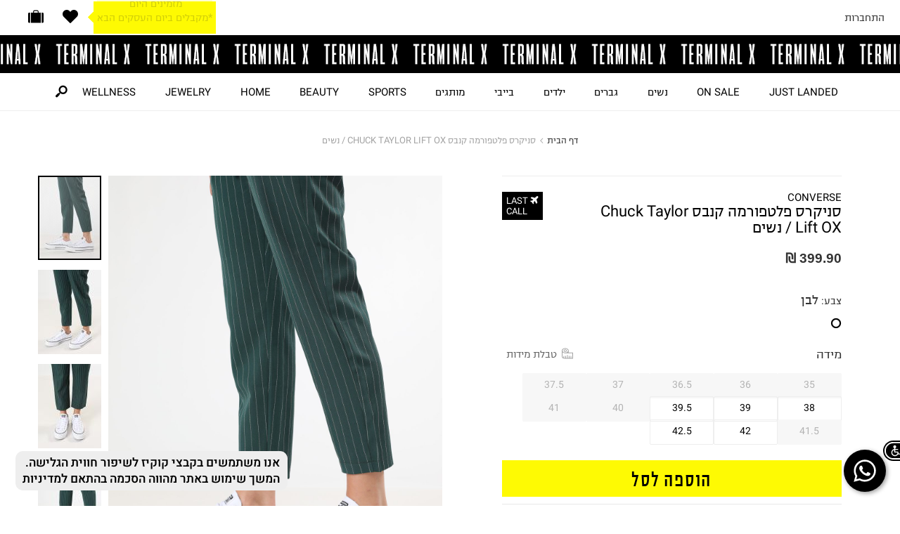

--- FILE ---
content_type: text/css; charset=UTF-8
request_url: https://www.terminalx.com/public/css/icons-black-theme.css
body_size: -50
content:
@font-face {
  font-family: "icons-blank-theme";
  src: url("../fonts/blankthemeicons/Blank-Theme-Icons.woff") format("woff"),
    url("../fonts/blankthemeicons/Blank-Theme-Icons.woff2") format("woff2");
  font-weight: 400;
  font-style: normal;
  font-display: auto;
}


--- FILE ---
content_type: text/css; charset=UTF-8
request_url: https://www.terminalx.com/assets/main.3d490177e80cbb17d19d.css
body_size: 49606
content:
.app-update-modal_fFVA{line-height:2rem}.row_hhm7{-webkit-box-orient:horizontal;-webkit-box-direction:normal;-ms-flex-direction:row;flex-direction:row;-webkit-box-align:center;-ms-flex-align:center;align-items:center;line-height:24px}.row-update_3OVo{margin-top:3rem;-webkit-box-align:center;-ms-flex-align:center;align-items:center}.appstore-icon_1QNI{background:#fff url("/public/images/appstore-icon.png") no-repeat;background-size:cover;width:20px;height:20px;margin:0 4px 0 0}.appstore_dUhf{margin-right:.5rem;font-size:12px;font-family:"Roboto","narkisblock","Helvetica Neue",Helvetica,Arial,sans-serif;font-weight:900}
.tx-link_29YD{cursor:pointer;text-decoration:none}@media only screen and (min-width: 1024px){.tx-link_29YD:hover{color:#616161;text-decoration:none}}.tx-link_29YD.selected_1TTp{color:#737373}.tx-link_29YD.underline_1zpu{text-decoration:underline}.tx-link_29YD.underline-hover_3GkV:hover{text-decoration:underline}.tx-link_29YD.uppercase_1KUt{text-transform:uppercase}.tx-link_29YD.btn_1UzJ{padding:.8rem 1rem;text-align:center;letter-spacing:.06em;white-space:nowrap}.tx-link_29YD.btn_1UzJ.btn-black_1UqS{color:#fff;background:#000;border:1px solid #000}@media(hover: hover){.tx-link_29YD.btn_1UzJ.btn-black_1UqS:hover{color:#000;background:#fefa03;border:1px solid #fefa03}}.tx-link_29YD.btn_1UzJ.btn-black-gray_2ddt{color:#fff;background:#000;border:1px solid #000}@media(hover: hover){.tx-link_29YD.btn_1UzJ.btn-black-gray_2ddt:hover{background:rgba(0,0,0,.8);border:1px solid rgba(0,0,0,.8)}}.tx-link_29YD.btn_1UzJ.btn-yellow_2tf3{color:#000;background:#fefa03;border:1px solid #fefa03}@media(hover: hover){.tx-link_29YD.btn_1UzJ.btn-yellow_2tf3:hover{color:#fff;background:#000;border:1px solid #000}}.tx-link_29YD.btn_1UzJ.btn-gray_GCvL{color:#000;background:#fff;border:1px solid rgba(0,0,0,0)}@media(hover: hover){.tx-link_29YD.btn_1UzJ.btn-gray_GCvL:hover{background:#e8e8e8;border:1px solid #e8e8e8}}.tx-link_29YD.btn_1UzJ.btn-gray-dark_39wU{color:#000;background:#e8e8e8}@media(hover: hover){.tx-link_29YD.btn_1UzJ.btn-gray-dark_39wU:hover{background:#888;border:1px solid #888}}.tx-link_29YD.btn_1UzJ.btn-darkgray_9gFC{color:#fff;background:#333;border:1px solid #000}@media(hover: hover){.tx-link_29YD.btn_1UzJ.btn-darkgray_9gFC:hover{background:#000}}.tx-link_29YD.btn_1UzJ.disabled_1ar7{color:#fff;background-color:#888}@media(hover: hover){.tx-link_29YD.btn_1UzJ.disabled_1ar7:hover{color:#fff;background-color:#888}}.tx-link_29YD.btn-yellow-narrow_3UGq{background:#fefa03;border:none;color:#000;display:inline-block !important;font-size:2.88rem;font-family:"ITCRoswell","narkisblock-cond","Helvetica Neue",Helvetica,Arial,sans-serif;font-weight:400;letter-spacing:.06em;margin-top:1rem;padding:.5rem;text-decoration:none;text-transform:uppercase}.tx-link_29YD.disabled_1ar7{color:#fff;text-decoration:none;cursor:not-allowed}.icons_2-ti{margin:1.1538461538rem}.icons_2-ti:hover{fill:#616161}.withIcon_3Y7g{display:-webkit-box;display:-ms-flexbox;display:flex;-webkit-box-orient:horizontal;-webkit-box-direction:normal;-ms-flex-direction:row;flex-direction:row;-webkit-box-align:center;-ms-flex-align:center;align-items:center;-webkit-box-pack:center;-ms-flex-pack:center;justify-content:center}
.style-defaults_2iuF{fill:#333}
.container_3Qv8{gap:2rem;display:-webkit-box;display:-ms-flexbox;display:flex;-webkit-box-orient:vertical;-webkit-box-direction:normal;-ms-flex-direction:column;flex-direction:column;padding:0 1.2rem;margin:1rem 0 2rem}@media only screen and (min-width: 768px){.container_3Qv8{max-width:400px;width:400px}}.container_3Qv8.activeContainer_3BgV{margin-bottom:0}.container_3Qv8.activeContainer_3BgV::after{content:"";border:1px solid #eee;width:100%;margin-bottom:2rem}
.checkout-step-container_2GWB{padding-top:1rem;margin-top:1rem;border-top:1px solid #e8e8e8}
.no-payment_2_UN{font-size:1.4rem;font-weight:400;color:#333;line-height:2.5rem}
.toast_hN0l,.toast-sticky_1-hH{position:relative;overflow:hidden;margin:0 auto .5rem auto;max-width:60rem;-webkit-box-orient:horizontal;-webkit-box-direction:normal;-ms-flex-direction:row;flex-direction:row;-webkit-box-align:center;-ms-flex-align:center;align-items:center;font-size:1.3rem;text-align:center}.toast_hN0l.ltr_2JBW,.toast-sticky_1-hH.ltr_2JBW{padding:1rem 1rem 1rem 4rem}.toast_hN0l.rtl_1l4_,.toast-sticky_1-hH.rtl_1l4_{padding:1rem 4rem 1rem 1rem;text-align:inherit}.toast_hN0l.full-width_p5rD,.toast-sticky_1-hH.full-width_p5rD{width:100%;max-width:none}.toast_hN0l.ltr_2JBW:before,.toast-sticky_1-hH.ltr_2JBW:before{-webkit-font-smoothing:antialiased;font-size:2rem;line-height:normal;color:inherit;font-family:"idus-icons","icons-blank-theme";margin:0;vertical-align:middle;display:inline-block;font-weight:normal;overflow:hidden;text-align:center;position:absolute;left:1rem}.toast_hN0l.ltr_2JBW.error_2kTZ:before,.toast-sticky_1-hH.ltr_2JBW.error_2kTZ:before{content:"";color:#fff}.toast_hN0l.ltr_2JBW.error-cart_18Oa:before,.toast-sticky_1-hH.ltr_2JBW.error-cart_18Oa:before{content:"";color:#fff}.toast_hN0l.ltr_2JBW.success_1UAC:before,.toast-sticky_1-hH.ltr_2JBW.success_1UAC:before{content:""}.toast_hN0l.rtl_1l4_:before,.toast-sticky_1-hH.rtl_1l4_:before{-webkit-font-smoothing:antialiased;font-size:2rem;line-height:normal;color:inherit;font-family:"idus-icons","icons-blank-theme";margin:0;vertical-align:middle;display:inline-block;font-weight:normal;overflow:hidden;text-align:center;position:absolute;right:1rem}.toast_hN0l.rtl_1l4_.error_2kTZ:before,.toast-sticky_1-hH.rtl_1l4_.error_2kTZ:before{content:"";color:#fff}.toast_hN0l.rtl_1l4_.error-cart_18Oa:before,.toast-sticky_1-hH.rtl_1l4_.error-cart_18Oa:before{content:"";color:#fff}.toast_hN0l.rtl_1l4_.success_1UAC:before,.toast-sticky_1-hH.rtl_1l4_.success_1UAC:before{content:""}.toast_hN0l.rtl_1l4_.notice_uvyz:before,.toast-sticky_1-hH.rtl_1l4_.notice_uvyz:before{content:"";color:#fff}.toast_hN0l .toast-button_3Cap,.toast-sticky_1-hH .toast-button_3Cap{cursor:pointer}.toast_hN0l .toast-button_3Cap.toast-dismiss_2h_x,.toast-sticky_1-hH .toast-button_3Cap.toast-dismiss_2h_x{margin-left:1rem;margin-right:0rem}.toast_hN0l .toast-button_3Cap.toast-dismiss_2h_x svg,.toast-sticky_1-hH .toast-button_3Cap.toast-dismiss_2h_x svg{margin-bottom:-0.3rem}.toast_hN0l .toast-button_3Cap.toast-dismiss_2h_x.rtl_1l4_,.toast-sticky_1-hH .toast-button_3Cap.toast-dismiss_2h_x.rtl_1l4_{margin-left:0;margin-right:1rem}.toast_hN0l .toast-button_3Cap.toast-action_2xpc,.toast-sticky_1-hH .toast-button_3Cap.toast-action_2xpc{color:#666;font-weight:600;margin-left:0rem;margin-right:1rem}.toast_hN0l .toast-button_3Cap.toast-action_2xpc.rtl_1l4_,.toast-sticky_1-hH .toast-button_3Cap.toast-action_2xpc.rtl_1l4_{margin-left:1rem;margin-right:0}.toast-sticky_1-hH{-ms-flex-pack:distribute;justify-content:space-around}.closing_2xu0{height:auto;-webkit-animation:closing_2xu0 .3s linear forwards;animation:closing_2xu0 .3s linear forwards}.showing_1n_C{height:auto;-webkit-animation:showing_1n_C .3s linear forwards;animation:showing_1n_C .3s linear forwards}@media only screen and (min-width: 1024px){.clickable_2gWO{cursor:pointer}}@-webkit-keyframes showing_1n_C{0%{height:auto;top:-1em;opacity:0}100%{height:auto;top:0;opacity:1}}@keyframes showing_1n_C{0%{height:auto;top:-1em;opacity:0}100%{height:auto;top:0;opacity:1}}@-webkit-keyframes closing_2xu0{0%{height:auto;top:0;opacity:1}50%{height:auto;top:-1em;opacity:0}100%{height:0;top:-1em;opacity:0}}@keyframes closing_2xu0{0%{height:auto;top:0;opacity:1}50%{height:auto;top:-1em;opacity:0}100%{height:0;top:-1em;opacity:0}}.success_1UAC{background:#000;border-color:#000;color:#fefa03}.snackbar_1e65.snackbar_1e65{display:-webkit-box;display:-ms-flexbox;display:flex;-webkit-box-pack:center;-ms-flex-pack:center;justify-content:center;position:fixed;bottom:-0.5rem;margin-top:auto;max-height:5rem;right:0;padding:1rem 0;z-index:100;background:#000;border-color:#000;color:#fff}.error_2kTZ,.info_dzi3,.warning_1vFK,.notice_uvyz{background:#fefa03;border-color:#fefa03;color:#000}.info_dzi3:before,.warning_1vFK:before{content:""}.notice_uvyz:before{content:""}.error-cart_18Oa{background:#000;border-color:#000;color:#fdc72e}.auth-error_210j{background:#000;border-color:#000;color:#fff}.toast-sticky_1-hH{position:fixed;margin-left:2rem;margin-right:2rem;max-width:100%}.toast-sticky_1-hH.top_1WHV{top:2rem}.toast-sticky_1-hH.bottom_2_FZ{bottom:2rem}.toast-sticky_1-hH.bottom-half_gVtB{bottom:7rem}.closing-sticky_32dN{-webkit-animation:.3s linear forwards;animation:.3s linear forwards}.closing-sticky_32dN.top_1WHV{-webkit-animation-name:closing-sticky-top_2l5G;animation-name:closing-sticky-top_2l5G}.closing-sticky_32dN.bottom_2_FZ{-webkit-animation-name:closing-sticky-bottom_2CWW;animation-name:closing-sticky-bottom_2CWW}.showing-sticky_XYnB{-webkit-animation:.3s linear forwards;animation:.3s linear forwards}.showing-sticky_XYnB.top_1WHV{-webkit-animation-name:showing-sticky-top_3ejq;animation-name:showing-sticky-top_3ejq}.showing-sticky_XYnB.bottom_2_FZ{-webkit-animation-name:showing-sticky-bottom_33-d;animation-name:showing-sticky-bottom_33-d}@-webkit-keyframes showing-sticky-top_3ejq{0%{top:0;opacity:0}100%{opacity:1}}@keyframes showing-sticky-top_3ejq{0%{top:0;opacity:0}100%{opacity:1}}@-webkit-keyframes closing-sticky-top_2l5G{0%{top:2rem;opacity:1}100%{top:0;opacity:0}}@keyframes closing-sticky-top_2l5G{0%{top:2rem;opacity:1}100%{top:0;opacity:0}}@-webkit-keyframes showing-sticky-bottom_33-d{0%{bottom:0;opacity:0}100%{opacity:1}}@keyframes showing-sticky-bottom_33-d{0%{bottom:0;opacity:0}100%{opacity:1}}@-webkit-keyframes closing-sticky-bottom_2CWW{0%{bottom:2rem;opacity:1}100%{bottom:0;opacity:0}}@keyframes closing-sticky-bottom_2CWW{0%{bottom:2rem;opacity:1}100%{bottom:0;opacity:0}}
.action_1YiY{display:block;padding:1.6rem .6rem .6rem .6rem;border-top:1px solid #e8e8e8}@media only screen and (min-width: 768px){.action_1YiY{padding:1.5rem 0 .5rem;margin:1.5rem 0 0}}.actionBtn_31oW.actionBtn_31oW{width:100%;min-height:4rem;min-width:7.9rem;font-size:1.6rem;font-family:"Roboto","narkisblock","Helvetica Neue",Helvetica,Arial,sans-serif;padding:.8rem 1rem;letter-spacing:normal}@media only screen and (min-width: 768px){.actionBtn_31oW.actionBtn_31oW{width:auto;min-height:40px;min-width:79px;font-size:16px}}.actionBtn_31oW.actionBtn_31oW:disabled{background:#f1f1f1;border:#f1f1f1;color:#a4a4a4}.actionBtn_31oW.actionBtn_31oW:disabled:hover{background:#f1f1f1;border:#f1f1f1;color:#a4a4a4}
.container_IhP2{width:-webkit-fit-content;width:-moz-fit-content;width:fit-content;padding:.2rem}.submit_3BDC{margin-top:1rem}
@media only screen and (min-width: 768px){.form-wrapper_1pgF{width:65.048%;-ms-flex-item-align:center;align-self:center}}@media only screen and (min-width: 1285px){.form-wrapper_1pgF{width:53.048%}}.login-wrapper_3ltC{height:100%;overflow-y:auto;-ms-overflow-style:none;scrollbar-width:none}.login-wrapper_3ltC::-webkit-scrollbar{display:none;height:0;width:0}.login-wrapper_3ltC::-webkit-scrollbar-thumb{display:none;height:0;width:0}.login-wrapper_3ltC::-webkit-scrollbar-track{display:none;height:0;width:0}.top-section_3XAa{width:100%;height:15.4rem;-webkit-box-orient:vertical;-webkit-box-direction:normal;-ms-flex-direction:column;flex-direction:column;-webkit-box-align:center;-ms-flex-align:center;align-items:center;padding-top:2.4rem;background-position:center center;background-image:url("/public/images/login/login-background.png")}@media only screen and (min-width: 768px){.top-section_3XAa{height:18rem;margin-bottom:-9rem;padding-top:3.34rem;background-image:url("/public/images/login/login-background-desktop.png")}}.top-section-forgot_1_VP{margin-bottom:auto;padding-top:0}.close-btn_2jTV{position:absolute;top:2.4rem;left:2rem;cursor:pointer}.tab-section_15qZ{align-self:center;display:grid;font-size:2rem;font-family:"Heebo",sans-serif;gap:3.3rem;grid-gap:3.3rem;grid-template-columns:1fr 1fr;margin-top:2.8rem}@media only screen and (min-width: 768px){.tab-section_15qZ{font-size:1.67rem;gap:3.42rem;grid-gap:3.42rem;margin-top:0;margin-bottom:3.59rem}}.tab_ZRBF{cursor:pointer;color:#666}.tab_ZRBF.selected_2UHh{font-weight:500;color:#000}.tab-bottom-line_dw-x{position:absolute;bottom:-0.7rem;width:3.9rem;height:.2rem;background-color:#000}@media only screen and (min-width: 768px){.tab-bottom-line_dw-x{width:4rem}}.middle-section_2I35,.bottom-section_1Ul_{margin:0 2rem}@media only screen and (min-width: 768px){.middle-section_2I35,.bottom-section_1Ul_{margin:0 3.34rem}}.social-login_28Y8{margin-bottom:2.6rem}@media only screen and (min-width: 768px){.social-login_28Y8{display:-webkit-box;display:-ms-flexbox;display:flex;-webkit-box-orient:horizontal;-webkit-box-direction:reverse;-ms-flex-direction:row-reverse;flex-direction:row-reverse;place-content:space-evenly;margin-bottom:2rem}}.form-title-wrapper_5ekb{display:-webkit-box;display:-ms-flexbox;display:flex;-webkit-box-pack:center;-ms-flex-pack:center;justify-content:center;-webkit-box-align:center;-ms-flex-align:center;align-items:center;margin-bottom:2.4rem}@media only screen and (min-width: 768px){.form-title-wrapper_5ekb{margin-bottom:2.31rem}}.form-title-wrapper_5ekb.checkout-lines_1qCx{margin-bottom:1.2rem}.form-title_312x{font-size:1.4rem;font-family:"Heebo",sans-serif;font-weight:500;color:#999}@media only screen and (min-width: 1024px){.form-title_312x{font-size:1.17rem}}.left-line_3BP6{position:absolute;left:0;height:1px;background-color:#e5e5e5}.right-line_3_wk{position:absolute;right:0;height:1px;background-color:#e5e5e5}.checkout-title_mtT2{width:100%;color:#000;display:-webkit-box;display:-ms-flexbox;display:flex;-webkit-box-align:start;-ms-flex-align:start;align-items:start;text-align:center;font-family:"Heebo",sans-serif;font-size:1.6rem;font-weight:500;line-height:140%}.checkout-title_mtT2:last-child{margin-bottom:1.2rem}.checkout-title_mtT2.login_2T2b{margin-bottom:1.6rem}.checkout-subtitle_hElS{width:100%;position:relative;right:0;margin-top:.8rem;color:#333;text-align:right;font-family:"Heebo",sans-serif;font-size:1.4rem;font-weight:400 !important;line-height:140%}@media only screen and (min-width: 768px){.checkout-subtitle_hElS{width:65%}}.checkout-form_1AtU{display:-webkit-box;display:-ms-flexbox;display:flex;-webkit-box-orient:vertical;-webkit-box-direction:normal;-ms-flex-direction:column;flex-direction:column;width:100%;margin:1.6rem 0 3.2rem 0}@media only screen and (min-width: 768px){.checkout-form_1AtU{-webkit-box-orient:horizontal;-webkit-box-direction:normal;-ms-flex-direction:row;flex-direction:row;gap:1.2rem;-webkit-box-align:center;-ms-flex-align:center;align-items:center;-webkit-box-pack:center;-ms-flex-pack:center;justify-content:center}}@media only screen and (min-width: 768px){.checkout-input_IZE7{width:65%}}.checkout-btn_zpER{background-color:#000;color:#fff;width:100%;padding:1.2rem 4.8rem;margin-top:1rem}@media only screen and (min-width: 768px){.checkout-btn_zpER{height:3.84rem;padding:initial;margin:0;-ms-flex-item-align:start;align-self:flex-start}}.checkout-extra-label_2lt3{color:#333;text-align:right;font-family:"Heebo",sans-serif;font-size:1.4rem;font-style:normal;font-weight:400 !important;line-height:140%;background-color:#f7f7f7;padding:1.6rem}@media only screen and (min-width: 768px){.checkout-extra-label_2lt3{padding:.8rem 1.6rem}}.checkout-wrapper_3ix1{margin:0 2rem}
.login-wrapper_YETc{margin-bottom:1.6rem}.login-wrapper_YETc.password_2gJE{margin-bottom:.8rem}@media only screen and (min-width: 768px){.login-wrapper_YETc{width:100%;margin-bottom:.835rem}.login-wrapper_YETc.password_2gJE{margin-bottom:.67rem}}.password-reset_3P4l{margin:0 auto 0 0;width:-webkit-fit-content;width:-moz-fit-content;width:fit-content;font-family:"Heebo",sans-serif;color:#999}@media only screen and (min-width: 768px){.password-reset_3P4l{font-size:1.17rem;-ms-flex-item-align:end;align-self:flex-end;margin:0;text-align:end}}.buttons-section_3EQD{width:100%;display:-webkit-box;display:-ms-flexbox;display:flex;-webkit-box-orient:horizontal;-webkit-box-direction:normal;-ms-flex-direction:row;flex-direction:row;-webkit-box-pack:justify;-ms-flex-pack:justify;justify-content:space-between}.back-btn_34vX{width:28.08%;padding:1.2rem 1.2rem;font-family:"Heebo",sans-serif;font-size:1.6rem;font-weight:500;background-color:#f0f0f0;margin-top:3.2rem;margin-bottom:3rem;cursor:pointer}@media only screen and (min-width: 768px){.back-btn_34vX{margin-top:2rem;margin-bottom:4rem;font-size:1.34rem}}.submit-btn_2LDW.submit-btn_2LDW{width:100%;padding:1.2rem 4.8rem;font-family:"Heebo",sans-serif;font-size:1.6rem;font-weight:500;margin-top:3.2rem;margin-bottom:3rem;cursor:pointer}.submit-btn_2LDW.submit-btn_2LDW.cancel-btn-visible_14Hd{width:68.38%}.submit-btn_2LDW.submit-btn_2LDW:disabled{cursor:none}.submit-btn_2LDW.submit-btn_2LDW.loading_QNhP{background-color:#fffecc;border:1px solid #fffecc;color:gray}@media only screen and (min-width: 768px){.submit-btn_2LDW.submit-btn_2LDW{-ms-flex-item-align:center;align-self:center;font-size:1.34rem;margin:2rem 0 4rem;width:100%}}.forgot-pass-and-err-msg-section_cPkj{-webkit-box-orient:horizontal;-webkit-box-direction:normal;-ms-flex-direction:row;flex-direction:row;-webkit-box-pack:end;-ms-flex-pack:end;justify-content:flex-end;width:100%;font-size:1.4rem;font-family:"Heebo",sans-serif}.forgot-pass-and-err-msg-section_cPkj.has-error_3sjv{-webkit-box-pack:justify;-ms-flex-pack:justify;justify-content:space-between}.error-message_3NOI{color:#c92527;font-weight:400 !important}@media only screen and (min-width: 1024px){.error-message_3NOI{font-size:14px}}
.label_1l8G{-webkit-transition:all .1s;transition:all .1s;padding:.1rem .8rem 0;opacity:.7;position:absolute;top:0;left:0;font-size:1.2rem;font-weight:400;color:#333;line-height:1.5rem}.label_1l8G.superscript_36tK{font-size:1rem;top:0}.label_1l8G.superscript_36tK+.input_3Q5c[type=date]::-webkit-datetime-edit{color:#000 !important}.label_1l8G.ltr_2G38.required_1-an:before{content:"*";margin:0 .25rem;color:#e02b27}.label_1l8G.rtl_2vgE{right:0;left:auto}.label_1l8G.rtl_2vgE.required_1-an:after{content:"*";margin:0 .25rem;color:#e02b27}.input_3Q5c{width:100%;height:4rem;padding:1.2rem .8rem 0;font-size:1.2rem;outline:none;border:1px solid #c2c2c2;border-radius:1px;background-clip:padding-box}@media only screen and (min-width: 768px){.input_3Q5c{height:3.4rem}}.input_3Q5c:focus{-webkit-box-shadow:0 0 3px 1px #68a8e0;box-shadow:0 0 3px 1px #68a8e0}.input_3Q5c.error_1MAd.error_1MAd{border-color:#ed8380}.input_3Q5c.new-format_1DjC{padding:1.3rem 1.2rem 1.3rem 2.5rem;border-radius:2px;font-size:1.4rem;font-family:"Heebo",sans-serif;height:4.8rem}@media only screen and (min-width: 768px){.input_3Q5c.new-format_1DjC{height:3.5rem}}@media only screen and (min-width: 1024px){.input_3Q5c.new-format_1DjC{height:3.84rem}}.input_3Q5c.new-format_1DjC[disabled]{opacity:1;color:gray;background-color:#fff}.input_3Q5c.new-format_1DjC:focus{-webkit-box-shadow:none;box-shadow:none}.input_3Q5c.new-format_1DjC:focus-visible{-webkit-box-shadow:none;box-shadow:none;outline:none;border:1px solid #666}.input_3Q5c.new-format_1DjC::-webkit-input-placeholder{color:#999}.input_3Q5c.new-format_1DjC::-moz-placeholder{color:#999}.input_3Q5c.new-format_1DjC:-ms-input-placeholder{color:#999}.input_3Q5c.new-format_1DjC::-ms-input-placeholder{color:#999}.input_3Q5c.new-format_1DjC::placeholder{color:#999}.input_3Q5c.new-format_1DjC::-webkit-input-placeholder{font-family:"Heebo",sans-serif;font-size:1.4rem;font-weight:400;letter-spacing:normal}.input_3Q5c.new-format_1DjC::-moz-placeholder{font-family:"Heebo",sans-serif;font-size:1.4rem;font-weight:400;letter-spacing:normal}.input_3Q5c.new-format_1DjC:-ms-input-placeholder{font-family:"Heebo",sans-serif;font-size:1.4rem;font-weight:400;letter-spacing:normal}.input_3Q5c.new-format_1DjC::-ms-input-placeholder{font-family:"Heebo",sans-serif;font-size:1.4rem;font-weight:400;letter-spacing:normal}.input_3Q5c.new-format_1DjC::placeholder,.input_3Q5c.new-format_1DjC .is-not-hidden_1D8v[type=password]{font-family:"Heebo",sans-serif;font-size:1.4rem;font-weight:400;letter-spacing:normal}.input_3Q5c.new-format_1DjC.error_1MAd.error_1MAd{border-color:#c92527}.input_3Q5c.new-format_1DjC[type=password]{font-family:"Heebo",sans-serif;letter-spacing:1px;font-weight:400;font-size:1.4rem;direction:ltr}.input_3Q5c.new-format_1DjC[type=date]{background-color:#fff;direction:rtl}.input_3Q5c.new-format_1DjC[type=date][type=date]::-webkit-date-and-time-value{text-align:right}.input_3Q5c.date-ios_byQb[type=date]::-webkit-date-and-time-value{margin-right:.5rem}.input_3Q5c.date-android_3e4L[type=date]::-webkit-date-and-time-value{margin-right:0rem}.input_3Q5c[type=date]::-webkit-calendar-picker-indicator,.input_3Q5c [type=date]::-webkit-outer-spin-button{-webkit-appearance:none;appearance:none;display:none}.input_3Q5c[type=number]::-webkit-inner-spin-button,.input_3Q5c[type=number]::-webkit-outer-spin-button{-webkit-appearance:none;appearance:none;margin:0}.input_3Q5c[type=date]::-webkit-datetime-edit{color:rgba(0,0,0,0)}.input_3Q5c[disabled]{cursor:not-allowed;opacity:.3}.input_3Q5c[type=password]{font-family:Verdana;letter-spacing:.0125em;font-weight:bold;font-size:1.5rem}.input_3Q5c.rtl_2vgE{text-align:right}.no-pointer-events_OhVe{pointer-events:none}.disableLabelSup_Tb_8{display:none}.tooltip_31Id{width:270px;border:1px solid #e5e5e5;background-color:#fff;padding:5px 10px;text-align:start;-webkit-box-shadow:0 2px 4px 0 rgba(171,171,171,.5);box-shadow:0 2px 4px 0 rgba(171,171,171,.5);z-index:150;position:absolute;top:calc(100% + 14px)}.tooltip-arrow_3ASH{overflow:hidden;width:100%;height:10px;position:absolute;bottom:100%;right:0}.tooltip-arrow_3ASH:before{content:"";background-color:#fff;-webkit-transform:rotate(45deg);transform:rotate(45deg);width:8px;height:8px;-webkit-box-shadow:0 2px 4px 0 rgba(171,171,171,.5);box-shadow:0 2px 4px 0 rgba(171,171,171,.5);border:1px solid rgba(0,0,0,.2);position:absolute;bottom:-5px;right:20px}.textarea_2Jtj{overflow:auto;resize:vertical;max-height:300px;min-height:100px}.element_1bYP{-webkit-box-orient:horizontal;-webkit-box-direction:normal;-ms-flex-direction:row;flex-direction:row;-webkit-box-align:center;-ms-flex-align:center;align-items:center;font-size:14px;line-height:2}.element_1bYP:before{content:"";width:14px;height:14px;border:1px solid #e5e5e5;border-radius:3px;-webkit-margin-end:8px;margin-inline-end:8px}.element_1bYP.checked_3JBP:before{content:"✓";background-color:#000;color:#fff;font-size:15px;line-height:1}.ltr_2G38.ltr_2G38.ltr_2G38{direction:ltr}.eye-icon_3e7T,.clear-btn_2c2O{position:absolute;left:5%;top:50%;-webkit-transform:translate(-5%, -50%);transform:translate(-5%, -50%);cursor:pointer}.eye-icon_3e7T.show_3a4P,.clear-btn_2c2O.show_3a4P{top:60%;-webkit-transform:translate(-5%, -60%);transform:translate(-5%, -60%)}.eye-icon_3e7T.right_1yQ5,.clear-btn_2c2O.right_1yQ5{left:auto;right:5%;-webkit-transform:translate(5%, -50%);transform:translate(5%, -50%)}.eye-icon_3e7T.right_1yQ5.show_3a4P,.clear-btn_2c2O.right_1yQ5.show_3a4P{top:60%;-webkit-transform:translate(5%, -60%);transform:translate(5%, -60%)}.eye-icon_3e7T.new-format_1DjC,.clear-btn_2c2O.new-format_1DjC{left:0;-webkit-transform:translate(-3%, -50%);transform:translate(-3%, -50%);padding:1rem}.eye-icon_3e7T.new-format_1DjC.show_3a4P,.clear-btn_2c2O.new-format_1DjC.show_3a4P{top:50%;-webkit-transform:translate(-3%, -50%);transform:translate(-3%, -50%)}.eye-icon_3e7T.new-format_1DjC.right_1yQ5,.clear-btn_2c2O.new-format_1DjC.right_1yQ5{right:3%;-webkit-transform:translate(3%, -50%);transform:translate(3%, -50%)}.eye-icon_3e7T.new-format_1DjC.right_1yQ5.show_3a4P,.clear-btn_2c2O.new-format_1DjC.right_1yQ5.show_3a4P{top:50%;-webkit-transform:translate(3%, -50%);transform:translate(3%, -50%)}.lock-icon_3hki{position:absolute;left:5%;top:47%;-webkit-transform:translate(-5%, -47%);transform:translate(-5%, -47%)}@media only screen and (min-width: 1024px){.lock-icon_3hki{left:3.5%;-webkit-transform:translate(-3.5%, -47%);transform:translate(-3.5%, -47%)}}.clear-btn_2c2O{left:3%;-webkit-transform:translate(-3%, -50%);transform:translate(-3%, -50%)}.label-new_3PM2.label-new_3PM2.label-new_3PM2.label-new_3PM2{visibility:hidden;opacity:0;position:absolute;font-family:"Heebo",sans-serif;font-size:1.4rem;color:#999;-webkit-transition:all .1s;transition:all .1s}.label-new_3PM2.label-new_3PM2.label-new_3PM2.label-new_3PM2.up_3FRr{visibility:visible;opacity:1;margin:-0.7rem 1rem 0 0;padding:0 .4rem;font-size:1.2rem;background-color:#fff}.password-helpers-wrapper_2SGk{margin-top:.8rem;padding:1.2rem;background-color:#fafafa;border-radius:2px}.password-helpers-wrapper_2SGk.error_1MAd{background-color:#ffebeb}@media only screen and (min-width: 1024px){.password-helpers-wrapper_2SGk{z-index:300;position:absolute;top:4rem;width:100%}}@media only screen and (min-width: 1024px){.password-helpers-wrapper_2SGk.push-content_1Hs-.push-content_1Hs-{position:relative;top:0}}.password-helper_2N9k{display:-webkit-box;display:-ms-flexbox;display:flex;-webkit-box-orient:horizontal;-webkit-box-direction:normal;-ms-flex-direction:row;flex-direction:row;-webkit-box-pack:start;-ms-flex-pack:start;justify-content:flex-start;-webkit-box-align:end;-ms-flex-align:end;align-items:end;color:#999}.password-helper_2N9k.checked_3JBP{color:#000}.password-helper_2N9k.error_1MAd{color:#c92527}.password-helper-icon_1i5A{margin-left:.8rem}.email-options-wrapper_23Vz{display:-webkit-box;display:-ms-flexbox;display:flex;-webkit-box-orient:horizontal;-webkit-box-direction:normal;-ms-flex-direction:row;flex-direction:row;-webkit-box-pack:start;-ms-flex-pack:start;justify-content:flex-start;margin-top:.8rem}.email-option_fj0L{margin-left:.6rem;padding:.4rem .8rem;direction:ltr;font-size:1.2rem;font-family:"Heebo",sans-serif;border:1px solid #f0f0f0}
.tx-input-error_3aAS{margin-top:.2rem;white-space:normal;text-align:left;font-size:1.2rem;font-weight:400;color:#e02b27;line-height:normal}.tx-input-error_3aAS.new-format_3Krb{color:#c92527;font-size:1.4rem}.tx-input-error_3aAS.rtl_1fsK{text-align:right}.tx-input-error_3aAS.tx-yellow_11NC{color:#ff0 !important;text-align:center;margin:.3rem 0rem 0rem -7rem;line-height:1.7rem;white-space:pre-line}.black-theme_3T5b{color:#000}.tx-minisites_J9SE{color:var(--newsletter_title_color)}
.register-form_pZGn{margin-bottom:3rem}.register-input_2XnH,.date-input-wrapper_1pF5{width:100%;margin-bottom:1.34rem}@media only screen and (min-width: 1024px){.register-input_2XnH,.date-input-wrapper_1pF5{width:48.63%}}.register-input_2XnH.email-error_15_h,.date-input-wrapper_1pF5.email-error_15_h{margin-bottom:1.6rem}.date-input-wrapper_1pF5{margin-bottom:0}@media only screen and (min-width: 1024px){.date-input-wrapper_1pF5{margin-bottom:1.34rem}}.date-input_2Lx4{width:100%}.input-section_1qEd{-webkit-box-orient:vertical;-webkit-box-direction:normal;-ms-flex-direction:column;flex-direction:column;width:100%}.input-row_3rYt{display:-webkit-box;display:-ms-flexbox;display:flex;-webkit-box-orient:horizontal;-webkit-box-direction:normal;-ms-flex-direction:row;flex-direction:row;-webkit-box-pack:justify;-ms-flex-pack:justify;justify-content:space-between;width:100%;gap:1.34rem}.input-row_3rYt:last-child{margin-bottom:.5rem}.submit-btn_1KTI.submit-btn_1KTI{margin-top:3.2rem;padding:1.2rem 4.8rem;font-family:"Heebo",sans-serif;font-size:1.6rem;font-weight:500;cursor:pointer}.submit-btn_1KTI.submit-btn_1KTI:disabled{cursor:none}@media only screen and (min-width: 1024px){.submit-btn_1KTI.submit-btn_1KTI{width:60.45%;-ms-flex-item-align:center;align-self:center}}.submit-btn_1KTI.submit-btn_1KTI.loading_Xumx{background-color:#fffecc;border:1px solid #fffecc;color:gray}.fashion-question_3gk1{font-size:1.6rem;font-family:"Heebo",sans-serif;color:#333;margin-bottom:1.6rem;margin-top:1rem}.lowerFont_i2I-{font-weight:300 !important}.lowerFont_i2I- p,.lowerFont_i2I- span{font-weight:300 !important}.wrapper-checkbox_2CHV{display:-webkit-box;display:-ms-flexbox;display:flex;-webkit-box-orient:horizontal;-webkit-box-direction:normal;-ms-flex-direction:row;flex-direction:row;-webkit-box-pack:start;-ms-flex-pack:start;justify-content:flex-start;gap:2.4rem;margin-bottom:2.4rem}.register-checkbox-input_26Jm.register-checkbox-input_26Jm{height:16px;width:16px;margin-left:1.2rem;-ms-flex-item-align:baseline;align-self:baseline}.horizontal-line_26rG{width:100%;height:1px;background-color:#f0f0f0;margin-bottom:2.8rem}.register-subscribe-label_3GU1{color:#333;font-family:"Heebo",sans-serif}.register-checkbox-label_3mOO{color:#333;font-family:"Heebo",sans-serif}.checkbox-subscribed_1fxp{margin-bottom:1.6rem;width:100%}@media only screen and (min-width: 768px){.checkbox-subscribed_1fxp{padding-right:0;width:92%}}.same-email-err_-TwR{margin-top:-1.6rem;padding-bottom:1.6rem;color:#c92527}.toast-message_1_5n.toast-message_1_5n.toast-message_1_5n{width:100vw;margin:1.8rem -2rem -1.6rem 0;padding:.8rem 2.4rem;font-family:"Heebo",sans-serif;font-size:1.3rem}@media only screen and (min-width: 1024px){.toast-message_1_5n.toast-message_1_5n.toast-message_1_5n{width:100%;margin-right:0}}.gender_2che.gender_2che{top:auto}.inlineTrans_1fZz{display:inline;line-height:inherit;white-space:normal}
.agreements-modal-content_1Bqv{padding:.7rem 1.5rem .7rem .7rem}@media only screen and (min-width: 768px){.agreements-modal-content_1Bqv{padding-bottom:2.6rem;padding-left:3rem;padding-right:3rem}}.agreements-modal-content_1Bqv.new-login_3SKN{padding:2.3rem;overflow-y:auto}@media only screen and (min-width: 768px){.agreements-modal-content_1Bqv.new-login_3SKN{padding:1.4rem;max-height:52rem}}.agreements-modal_3Nme li{display:list-item}.top-section_1Wdc{display:-webkit-box;display:-ms-flexbox;display:flex;-webkit-box-orient:horizontal;-webkit-box-direction:normal;-ms-flex-direction:row;flex-direction:row;-webkit-box-pack:justify;-ms-flex-pack:justify;justify-content:space-between;padding:2rem 2rem 1.7rem;margin-bottom:.2rem}.title_3uTE{font-family:"Heebo",sans-serif;font-size:1.8rem;font-weight:500}.horizontal-line_xtCf{width:calc(100% - 4rem);height:1px;background-color:#eee;-ms-flex-item-align:center;align-self:center}.close-btn_1mVs{cursor:pointer;font-weight:400}.close-btn_1mVs:before{-webkit-font-smoothing:antialiased;font-size:1.3rem;line-height:1.4rem;color:inherit;content:"";font-family:"idus-icons","luma-icons";margin:0;vertical-align:middle;display:inline-block;font-weight:normal;overflow:hidden;text-align:center}
.label_QT9J{display:-webkit-box;display:-ms-flexbox;display:flex;line-height:normal;text-align:left}@media only screen and (min-width: 1024px){.label_QT9J{-webkit-box-align:start;-ms-flex-align:start;align-items:flex-start}}.label_QT9J.required_2aZf::after{margin-left:.2884615385rem;color:#e02b27;content:"*"}.label_QT9J.required_2aZf.rtl_3iVe::after{margin-right:.2884615385rem;margin-left:unset}.label_QT9J.rtl_3iVe{text-align:right}.label_QT9J.error_1S_9{color:#c92527}.label_QT9J input[type=checkbox]{border-top-left-radius:0;border-top-right-radius:0;border-bottom-left-radius:0;border-bottom-right-radius:0}.checkbox_34qN{margin-right:1rem}.checkbox_34qN.rtl_3iVe{margin-right:unset;margin-left:1rem}.checkbox_34qN.ios_6xvE{min-width:1.6rem}.checkbox_34qN.new-format_2zKd{z-index:2;-ms-flex-item-align:start;align-self:flex-start;opacity:0;cursor:pointer}@media only screen and (min-width: 1024px){.checkbox_34qN.is-newsletter_2Wwj{margin-top:.5rem}}.custom-checkbox_VWZ-{z-index:1;position:absolute;right:0;top:0;width:16px;height:16px;border:1px solid #ccc;border-radius:2px}.custom-checkbox_VWZ-.error_1S_9{border:1px solid #c92527}.custom-checkbox_VWZ-.dream-card-disabled_ZZhX{z-index:3}.custom-checkbox_VWZ-.dc-vip_2Bel{background-color:#fff}.checkbox-icon_1Pdy{z-index:1;position:absolute;right:0;top:0}
.form-label-link_16Ps{cursor:pointer}
.close-btn_3psK{position:absolute;top:2.4rem;left:2rem;cursor:pointer;z-index:100}.successfull-page-wrapper_3SMX{-webkit-box-orient:vertical;-webkit-box-direction:normal;-ms-flex-direction:column;flex-direction:column;-webkit-box-pack:center;-ms-flex-pack:center;justify-content:center;-webkit-box-align:center;-ms-flex-align:center;align-items:center;width:100%;height:100%}.loader-img_3wIe{width:80px;height:80px}.welcome-title_3d9_{margin-top:2.4rem;font-size:4.4rem;font-family:"RoswellFourITC","narkisblock-cond","Helvetica Neue",Helvetica,Arial,"sans-serif";font-weight:700;text-transform:uppercase}@media only screen and (min-width: 1024px){.welcome-title_3d9_{margin-top:2rem;font-size:3.67rem}}.welcome-subtitle_1Zbz{margin-top:2.4rem;font-size:1.8rem;font-family:"Heebo",sans-serif;font-weight:500;-ms-flex-item-align:center;align-self:center}@media only screen and (min-width: 1024px){.welcome-subtitle_1Zbz{margin-top:2rem;font-size:1.5rem}}.dc-points_2R-I{margin-top:2rem;font-size:1.8rem;font-family:"Heebo",sans-serif;font-weight:700;-ms-flex-item-align:center;align-self:center}@media only screen and (min-width: 1024px){.dc-points_2R-I{margin-top:2rem;font-size:1.67rem}}
.top-section_220i{height:15.4rem;-webkit-box-orient:vertical;-webkit-box-direction:normal;-ms-flex-direction:column;flex-direction:column;-webkit-box-align:center;-ms-flex-align:center;align-items:center;margin:0 -2rem 0 0;padding-top:2.4rem;background-position:center center;background-image:url("/public/images/login/login-background.png")}.top-section_220i.dc-flow_2Wso{background-image:none;height:9.4rem}@media only screen and (min-width: 768px){.top-section_220i{height:13rem;margin:0;padding-top:3.34rem;background-image:url("/public/images/login/login-3rd-background.png")}.top-section_220i.dc-flow_2Wso{background-image:none;height:13.4rem}}.last-details-title_3QJ1{margin-top:2.4rem;font-size:1.6rem;font-family:"Heebo",sans-serif;font-weight:500}@media only screen and (min-width: 1024px){.last-details-title_3QJ1{margin-top:0;font-size:1.67rem}}.last-details-title_3QJ1.dc-flow_2Wso{margin-top:-2.6rem;margin-right:-4rem}.error-msg_3BMJ{font-family:narkisblock;line-height:14px;font-size:12px;color:#ff0700}.login_2Enu{-ms-flex-wrap:wrap;flex-wrap:wrap;-webkit-box-pack:center;-ms-flex-pack:center;justify-content:center;width:100%;margin:0 auto 8rem;padding:0 2rem;overflow-x:hidden}@media only screen and (min-width: 768px){.login_2Enu{max-width:88.8rem;-webkit-box-orient:horizontal;-webkit-box-direction:normal;-ms-flex-direction:row;flex-direction:row}}@media only screen and (min-width: 1024px){.login_2Enu{margin-bottom:3.71rem;padding:0 4rem}}@media only screen and (min-width: 1440px){.login_2Enu{max-width:80rem;margin-bottom:3.34rem}}.form-wrapper_W4bL{-webkit-box-align:center;-ms-flex-align:center;align-items:center;-webkit-box-ordinal-group:3;-ms-flex-order:2;order:2;width:100%}@media only screen and (min-width: 1024px){.form-wrapper_W4bL{margin-top:-3rem}}.form_102J{text-align:center;width:100%;margin-top:-2.5rem}.login-input_HI4u{direction:rtl;margin-top:1.6rem}.login-input_HI4u:first-child{margin-top:0}.login-input_HI4u.date-input_1Qvm.date-input_1Qvm.date-input_1Qvm{margin-top:1.6rem}.login-input-wrapper_2BhX{width:100%;height:4.6rem}.login-input-wrapper_2BhX .label_11W2.label_11W2.label_11W2{top:unset;font-size:1.4rem;font-family:"Heebo",sans-serif;color:#707070}.login-input-wrapper_2BhX .label_11W2.label_11W2.label_11W2::after{color:#707070}.login-input_HI4u .input-right_hpDO{width:100%;height:4.6rem;padding:1.3rem 1.2rem 1.3rem 2.5rem;font-size:1.4rem;font-family:"Heebo",sans-serif;border:1px solid #e5e5e5;border-radius:2px}.login-input_HI4u .input-right_hpDO.email_3GDj{direction:rtl}.login-input_HI4u .input-right_hpDO.existing-email-error_36Ti{border:1px solid #c92527}.error_352U.error_352U.error_352U{background-color:rgba(201,37,39,.1);color:#000;font-family:narkisblock;font-size:14px;line-height:20px;padding:4px 8px 4px 4px;margin-top:5px;margin-bottom:1px}@media only screen and (min-width: 1024px){.error_352U.error_352U.error_352U{margin-top:4px;margin-bottom:0}}.warning_2_52.warning_2_52.warning_2_52{font-family:narkisblock;font-size:14px;line-height:20px;color:#707070;letter-spacing:-0.1px;margin-top:1px;margin-bottom:7px}@media only screen and (min-width: 1024px){.warning_2_52.warning_2_52.warning_2_52{margin-top:2px;margin-bottom:0}}.form-label-link_38Pn{text-decoration:underline;cursor:pointer;font-weight:300 !important}.form-label-text_3ytY.form-label-text_3ytY{margin-right:1.2rem;font-weight:300 !important}.fashion-question_2sz0{-ms-flex-item-align:start;align-self:flex-start;font-size:1.6rem;font-family:"Heebo",sans-serif;color:#333;margin-bottom:1.6rem;margin-top:1rem}.lowerFont_34cI{font-weight:300}.wrapper-checkbox__23l{display:-webkit-box;display:-ms-flexbox;display:flex;-webkit-box-orient:horizontal;-webkit-box-direction:normal;-ms-flex-direction:row;flex-direction:row;-webkit-box-pack:start;-ms-flex-pack:start;justify-content:flex-start;gap:2.4rem;margin-bottom:2.4rem}.register-checkbox-input__OTT.register-checkbox-input__OTT{width:-webkit-fit-content;width:-moz-fit-content;width:fit-content;min-width:1.6rem;min-height:1.6rem;-ms-flex-item-align:baseline;align-self:baseline}.horizontal-line_3Uqd{width:100%;height:1px;background-color:#f0f0f0;margin-bottom:2.8rem}.register-subscribe-label_3Nvg{color:#333;font-family:"Heebo",sans-serif}.register-checkbox-label_1IaK{display:-webkit-box;display:-ms-flexbox;display:flex;-webkit-box-align:center;-ms-flex-align:center;align-items:center;color:#333;font-family:"Heebo",sans-serif}.register-checkbox-label_1IaK.agreements_32mJ{width:-webkit-fit-content;width:-moz-fit-content;width:fit-content}.checkbox-subscribed_pF17{margin-bottom:1.6rem;width:92%}.checkbox-input-subscribed_1VA3.checkbox-input-subscribed_1VA3{margin-left:0}.buttons-section_2tj_{width:100%;display:-webkit-box;display:-ms-flexbox;display:flex;-webkit-box-orient:horizontal;-webkit-box-direction:normal;-ms-flex-direction:row;flex-direction:row;-webkit-box-pack:justify;-ms-flex-pack:justify;justify-content:space-between;margin-top:3.4rem}.submit-btn_3xwy{width:68.38%;padding:1.2rem 4.8rem;font-family:"Heebo",sans-serif;font-weight:500}.cancel-btn_v-ER{width:28.08%;padding:1.2rem auto;font-family:"Heebo",sans-serif;font-weight:500;background-color:#f0f0f0}.toast-message_2a2e.toast-message_2a2e{width:100%;margin-top:2rem}.input-error_IEvI{margin-top:.2rem;text-align:right;font-family:"Heebo",sans-serif;font-size:1.17rem;color:#c92527}.gender_6NXO.gender_6NXO{top:auto}.register-without-dc_3R8a{-webkit-box-orient:horizontal;-webkit-box-direction:normal;-ms-flex-direction:row;flex-direction:row;gap:.67rem;-webkit-box-align:center;-ms-flex-align:center;align-items:center;width:-webkit-fit-content;width:-moz-fit-content;width:fit-content;margin:1rem 0;padding:.27rem 1.27rem;background-color:#f0f0f0;cursor:pointer}.inlineTrans_1_GZ{display:inline;line-height:inherit;white-space:normal}
.create-pass-wrapper_4iRJ{-webkit-box-align:center;-ms-flex-align:center;align-items:center;-webkit-box-pack:start;-ms-flex-pack:start;justify-content:flex-start;margin:2rem}.create-pass-wrapper_4iRJ.successful_OWt6{-webkit-box-pack:center;-ms-flex-pack:center;justify-content:center}@media only screen and (min-width: 768px){.create-pass-wrapper_4iRJ{margin:2rem 3.34rem 0 3.34rem;height:88%}}.create-pass-wrapper-input_3F4V{font-family:"Heebo",sans-serif;font-size:1.4rem;font-style:normal;font-weight:400;line-height:140%}.create-pass-form_30Z_{height:inherit}@media only screen and (min-width: 768px){.create-pass-form_30Z_{display:-webkit-box;display:-ms-flexbox;display:flex;-webkit-box-orient:vertical;-webkit-box-direction:normal;-ms-flex-direction:column;flex-direction:column;-webkit-box-pack:justify;-ms-flex-pack:justify;justify-content:space-between}}.back-icon_2eBz{scale:2}@media only screen and (min-width: 1024px){.back-icon_2eBz{scale:2.3}}.title_1LZv{color:#000;font-family:"Heebo",sans-serif;font-size:2rem;font-weight:500;text-align:center;line-height:2.8rem;margin-bottom:1.2rem;margin-top:3.4rem}@media only screen and (min-width: 1024px){.title_1LZv{-ms-flex-item-align:center;align-self:center;font-size:1.667rem;margin-bottom:2rem;margin-top:0}}.form-wrapper_3lTH{height:82dvh;width:100%}@media only screen and (min-width: 768px){.form-wrapper_3lTH{height:inherit}}.pass-input_150g.pass-input_150g.pass-input_150g{height:4.6rem}@media only screen and (min-width: 1024px){.pass-input_150g.pass-input_150g.pass-input_150g{height:3.84rem}}.buttons_12Ee{position:fixed;left:0;right:0;bottom:2rem;padding:0 2rem;width:100%;display:-webkit-box;display:-ms-flexbox;display:flex;-webkit-box-orient:horizontal;-webkit-box-direction:normal;-ms-flex-direction:row;flex-direction:row;-webkit-box-pack:justify;-ms-flex-pack:justify;justify-content:space-between}@media only screen and (min-width: 768px){.buttons_12Ee{left:auto;right:auto;position:static;padding:0;margin-right:0}}.form_3WkI{height:71%}.btn_2eAm{height:4.6rem;font-size:1.34rem;font-family:"Heebo",sans-serif;font-weight:500;cursor:pointer}.btn_2eAm:disabled{cursor:none}@media only screen and (min-width: 768px){.btn_2eAm{height:3.84rem}}.submit-btn_1Cnf{padding:1.2rem 4.8rem;font-family:"Heebo",sans-serif;font-size:1.6rem;font-weight:500;line-height:2.2rem;width:82.687%;cursor:pointer}@media only screen and (min-width: 768px){.submit-btn_1Cnf{width:70.88%}}.submit-btn_1Cnf:disabled{cursor:none}.submit-btn_1Cnf.loading_j1DE{background-color:#fffecc;border:1px solid #fffecc;color:gray}@media only screen and (min-width: 768px){.submit-btn_1Cnf{-ms-flex-item-align:center;align-self:center;font-size:1.34rem}}.cancel-btn_1XVi{width:13.74%;background-color:#f0f0f0;display:-webkit-box;display:-ms-flexbox;display:flex;-webkit-box-pack:center;-ms-flex-pack:center;justify-content:center;-webkit-box-align:center;-ms-flex-align:center;align-items:center}@media only screen and (min-width: 768px){.cancel-btn_1XVi{width:27.34%}}.back-icon_2eBz{scale:2}@media only screen and (min-width: 1024px){.back-icon_2eBz{scale:2.3}}.close_3OIb{position:absolute;left:0;top:0}.successfull-page_3x4u{display:-webkit-box;display:-ms-flexbox;display:flex;-webkit-box-orient:vertical;-webkit-box-direction:normal;-ms-flex-direction:column;flex-direction:column;-webkit-box-pack:center;-ms-flex-pack:center;justify-content:center;-webkit-box-align:center;-ms-flex-align:center;align-items:center;margin-top:20rem;width:100%}@media only screen and (min-width: 1024px){.successfull-page_3x4u{margin-top:2rem}}.successfull-title_LJja{margin:2.4rem auto .8rem;font-family:"Heebo",sans-serif;font-size:2rem;font-weight:500}@media only screen and (min-width: 1024px){.successfull-title_LJja{font-size:1.67rem;margin:2rem auto .67rem}}.successfull-subtitle_2zxo{font-family:"Heebo",sans-serif;font-size:1.6rem;text-align:center}@media only screen and (min-width: 1024px){.successfull-subtitle_2zxo{font-size:1.34rem}}.connect-btn_2wIh{width:100%;height:4.6rem;padding:1.2rem 4.8rem;margin-top:2.4rem;color:#000;background-color:#fefa00;font-family:"Heebo",sans-serif;font-weight:500;cursor:pointer}.connect-btn_2wIh:disabled{cursor:none}@media only screen and (min-width: 1024px){.connect-btn_2wIh{width:13.25rem;height:3.84rem;padding:1rem 4rem;margin-top:4rem}}.toast-message_1h-7.toast-message_1h-7.toast-message_1h-7{width:100%;margin-top:1.8rem;padding-right:2.4rem}@media only screen and (min-width: 768px){.toast-message_1h-7.toast-message_1h-7.toast-message_1h-7{margin-right:auto;margin-left:auto}}@media only screen and (min-width: 1024px){.toast-message_1h-7.toast-message_1h-7.toast-message_1h-7{margin-top:1.5rem}}
.forgot_BxiE{margin:2rem}@media only screen and (min-width: 768px){.forgot_BxiE{margin:0 3.34rem;width:-webkit-fill-available;height:85%;margin-top:3rem}}.forgot-input_3s1l{font-family:"Heebo",sans-serif;font-size:1.4rem;font-style:normal;font-weight:400;line-height:140%}.form_3Mi1{height:inherit}.wrapper_1MXR{height:inherit;display:-webkit-box;display:-ms-flexbox;display:flex;place-content:space-between}.info_2DD6{-ms-flex-item-align:stretch;align-self:stretch;color:#000;text-align:center;font-family:"Heebo",sans-serif;font-size:1.6rem;font-weight:400;line-height:2.4rem;margin-bottom:2.4rem}@media only screen and (min-width: 768px){.info_2DD6{font-size:1.167rem;line-height:1.634rem;margin-bottom:2rem}}.buttons_2rKm{position:fixed;bottom:2rem;left:0;right:0;padding:0 2rem;display:-webkit-box;display:-ms-flexbox;display:flex;-webkit-box-orient:horizontal;-webkit-box-direction:normal;-ms-flex-direction:row;flex-direction:row;-webkit-box-pack:justify;-ms-flex-pack:justify;justify-content:space-between}@media only screen and (min-width: 768px){.buttons_2rKm{position:relative;bottom:0;padding:0;margin-top:10vh;margin-right:0}}@media only screen and (min-width: 1440px){.buttons_2rKm{margin-top:13vh}}.btn_2WBR{height:4.6rem;font-size:1.34rem;font-family:"Heebo",sans-serif;font-weight:500;cursor:pointer}.btn_2WBR:disabled{cursor:none}@media only screen and (min-width: 768px){.btn_2WBR{height:3.84rem}}.submit-btn_1Qiq{padding:1.2rem 4.8rem;font-family:"Heebo",sans-serif;font-size:1.6rem;font-weight:500;line-height:2.2rem;width:82.687%;cursor:pointer}@media only screen and (min-width: 768px){.submit-btn_1Qiq{width:70.88%}}.submit-btn_1Qiq:disabled{cursor:none}.submit-btn_1Qiq.loading_1q7n{background-color:#fffecc;border:1px solid #fffecc;color:gray}@media only screen and (min-width: 768px){.submit-btn_1Qiq{-ms-flex-item-align:center;align-self:center;font-size:1.34rem}}.cancel-btn_u6RL{width:13.74%;background-color:#f0f0f0;display:-webkit-box;display:-ms-flexbox;display:flex;-webkit-box-pack:center;-ms-flex-pack:center;justify-content:center;-webkit-box-align:center;-ms-flex-align:center;align-items:center}@media only screen and (min-width: 768px){.cancel-btn_u6RL{width:27.34%}}.close-btn_36AP{position:absolute;left:10%;top:10%}.logo_2PBV{cursor:pointer;text-decoration:none;position:relative;-ms-flex-item-align:center;align-self:center;margin-top:15%}.close_3smB{position:absolute;left:0;top:.4rem}.title_225N{color:#000;font-family:"Heebo",sans-serif;font-size:2rem;font-weight:500;line-height:2.8rem;margin-bottom:1.2rem;margin-top:.4rem;text-align:center}@media only screen and (min-width: 1024px){.title_225N{-ms-flex-item-align:center;align-self:center;font-size:1.667rem;margin-bottom:2rem}}.terminalx-logo_2HQq{text-align:center}.reset-email-page_2d3e{width:100%;padding:0 2rem}@media only screen and (min-width: 1024px){.reset-email-page_2d3e{padding:0 4rem}}.reset-email-page-content_IhKN{display:-webkit-box;display:-ms-flexbox;display:flex;-webkit-box-orient:vertical;-webkit-box-direction:normal;-ms-flex-direction:column;flex-direction:column;-webkit-box-pack:center;-ms-flex-pack:center;justify-content:center;-webkit-box-align:center;-ms-flex-align:center;align-items:center;width:100%;margin-top:6.4rem}@media only screen and (min-width: 1024px){.reset-email-page-content_IhKN{margin-top:9.17rem}}.successfull-title_35Fe{margin:2.4rem auto .8rem;font-family:"Heebo",sans-serif;font-size:2rem;font-weight:500}@media only screen and (min-width: 1024px){.successfull-title_35Fe{font-size:1.67rem;margin:2rem auto .67rem}}.successfull-subtitle_23zU{font-family:"Heebo",sans-serif;font-size:1.6rem;text-align:center}@media only screen and (min-width: 1024px){.successfull-subtitle_23zU{font-size:1.34rem}}.back-icon_DhnC{scale:2}
.dc-btn_1C6_{display:-webkit-box;display:-ms-flexbox;display:flex;-webkit-box-orient:horizontal;-webkit-box-direction:normal;-ms-flex-direction:row;flex-direction:row;-webkit-box-pack:center;-ms-flex-pack:center;justify-content:center;-webkit-box-align:center;-ms-flex-align:center;align-items:center;height:4.6rem;width:auto;padding:1.4rem 6rem 1.4rem 3.2rem;margin-bottom:.4rem;font-size:1.6rem;font-family:"Heebo",sans-serif;font-weight:500;line-height:140%;color:#000;background-color:#f5f5f5;text-transform:uppercase}@media only screen and (min-width: 768px){.dc-btn_1C6_{height:4.43rem;padding:0;margin:0;-webkit-box-orient:vertical;-webkit-box-direction:normal;-ms-flex-direction:column;flex-direction:column;font-size:1rem}.dc-btn_1C6_:hover{color:#000}}@media only screen and (min-width: 1024px){.dc-btn_1C6_{padding:0 1.67rem;height:4.26rem}}@media only screen and (min-width: 1440px){.dc-btn_1C6_{height:3.834rem}}.dc-desc_122T{width:100%;direction:rtl;margin:auto auto 1rem auto;color:#999;font-family:"Heebo",sans-serif;font-weight:400;font-size:1.2rem;line-height:1.6rem;text-align:center}@media screen and (max-width: 374px){.dc-desc_122T{width:100%}}@media only screen and (min-width: 768px){.dc-desc_122T{width:100%;margin:auto}}.dc-wrapper_2DGf{width:30%}.dc-text-icon_1-BT{margin-top:0;margin-right:.6rem}@media only screen and (min-width: 1024px){.dc-text-icon_1-BT{margin-top:.34rem;margin-right:0}}.dc-info_2SL3.dc-info_2SL3.dc-info_2SL3{width:100%}
.block_1fY0{width:100%}.block_1fY0:not(:only-child){margin-right:auto;margin-left:auto;padding:2rem 1rem}.block_1fY0:not(:only-child) .paragraph_1Vlc{margin-bottom:1rem}.block_1fY0:not(:only-child):first-child{border-bottom:1px solid #eee}@media only screen and (min-width: 768px){.block_1fY0:not(:only-child){padding:0 4rem}}@media only screen and (min-width: 768px){.block_1fY0{width:48%;border:none !important}}@media only screen and (min-width: 1024px){.block_1fY0.logged-in_29co{width:98%}.block_1fY0.old_Ml-C{width:auto !important}}.block-title_kUH9{line-height:1.5;font-size:1.8rem;margin-bottom:1rem;border:0;font-weight:600}@media only screen and (min-width: 768px){.block-title_kUH9{font-size:22px}}.paragraph_1Vlc{margin-top:0;line-height:normal;margin-bottom:.3rem}.paragraph_1Vlc.bold_2MT-{font-weight:700}
.facebook-btn_17ZQ{font-size:1.4rem;color:#fff;background-color:#3b5998;padding:.9rem 1rem;height:4.6rem}@media only screen and (min-width: 768px){.facebook-btn_17ZQ{height:4.43rem}.facebook-btn_17ZQ:hover{color:#fff;background-color:#1e4389}}@media only screen and (min-width: 1024px){.facebook-btn_17ZQ{height:4.26rem}}@media only screen and (min-width: 1440px){.facebook-btn_17ZQ{height:3.834rem}}.facebook-btn_17ZQ:before{-webkit-font-smoothing:antialiased;font-size:1.6rem;line-height:1.6rem;color:inherit;content:"";font-family:"idus-icons","luma-icons";margin:0;vertical-align:middle;display:inline-block;font-weight:normal;overflow:hidden;text-align:center;margin-left:.5rem}.facebook-btn_17ZQ.new-login_19ft:before{content:""}.facebook-btn_17ZQ.new-login_19ft{display:-webkit-box;display:-ms-flexbox;display:flex;-webkit-box-pack:center;-ms-flex-pack:center;justify-content:center;-webkit-box-align:center;-ms-flex-align:center;align-items:center;padding:1.4rem 6rem 1.4rem 3.2rem;font-size:1.6rem;font-family:"Heebo",sans-serif;font-weight:500;background-color:#f5f5f5;color:#000;text-transform:uppercase}@media only screen and (min-width: 768px){.facebook-btn_17ZQ.new-login_19ft{font-size:1.34rem;padding:1.17rem 2.84rem;width:30%}}.facebook-icon_33sl{min-width:28px;margin-right:1.2rem;z-index:350}@media only screen and (min-width: 768px){.facebook-icon_33sl{margin-right:.67rem}}
.apple-btn_2HVX{font-size:1.4rem;color:#fff;background-color:#000;padding:.9rem 1rem;margin-top:1rem;height:4.6rem}.apple-btn_2HVX::before{font-family:"FontAwesome";font-size:1.1rem;content:"";margin-left:.6rem}.apple-btn_2HVX.new-login_3szS:before{content:""}.apple-btn_2HVX.new-login_3szS{display:-webkit-box;display:-ms-flexbox;display:flex;-webkit-box-pack:center;-ms-flex-pack:center;justify-content:center;-webkit-box-align:center;-ms-flex-align:center;align-items:center;padding:1.4rem 6rem 1.4rem 3.2rem;font-size:1.6rem;font-family:"Heebo",sans-serif;font-weight:500;background-color:#f5f5f5;color:#000;text-transform:uppercase}.apple-btn_2HVX.new-login_3szS:hover{color:#000;opacity:1}@media only screen and (min-width: 768px){.apple-btn_2HVX.new-login_3szS{font-size:1.34rem;padding:1.17rem 2.84rem;margin:0;height:4.43rem;width:30%}.apple-btn_2HVX.new-login_3szS:hover{color:#000}}@media only screen and (min-width: 1024px){.apple-btn_2HVX.new-login_3szS{height:4.26rem}}@media only screen and (min-width: 1440px){.apple-btn_2HVX.new-login_3szS{height:3.834rem}}.apple-icon_yRP7{margin-right:1.2rem;min-width:28px}@media only screen and (min-width: 768px){.apple-icon_yRP7{margin-right:.67rem}}@media only screen and (min-width: 1024px){.apple-icon_yRP7{min-width:24px}}
.dc-wrapper_2KvB{position:absolute;width:-webkit-fill-available;margin:9.1rem 2rem}.dc-wrapper_2KvB.successfull-page_2q5b{margin:0;height:100%}@media only screen and (min-width: 768px){.dc-wrapper_2KvB{margin:3.34rem}.dc-wrapper_2KvB.successfull-page_2q5b{margin:0;height:100%}}.dc-title_3f28{margin:2.4rem 0;text-align:center;width:auto;color:#333;font-family:"Heebo",sans-serif;font-size:1.6rem;font-weight:500;line-height:2.4rem}.buttons_19sk{position:fixed;bottom:2rem;width:100%;margin-right:-2rem;padding:0 2rem;display:-webkit-box;display:-ms-flexbox;display:flex;-webkit-box-orient:horizontal;-webkit-box-direction:normal;-ms-flex-direction:row;flex-direction:row;-webkit-box-pack:justify;-ms-flex-pack:justify;justify-content:space-between}@media only screen and (min-width: 768px){.buttons_19sk{position:relative;bottom:0;padding:0;margin-right:0}}.no-back_1v1M.no-back_1v1M.no-back_1v1M{-webkit-box-pack:center;-ms-flex-pack:center;justify-content:center}.btn_346e{height:4.6rem;font-size:1.34rem;font-family:"Heebo",sans-serif;font-weight:500;cursor:pointer}.btn_346e:disabled{cursor:none}@media only screen and (min-width: 768px){.btn_346e{height:3.84rem}}.submit-btn_1dAX{width:82.687%}@media only screen and (min-width: 768px){.submit-btn_1dAX{width:70.88%}}.cancel-btn_14FD{width:13.74%;background-color:#f0f0f0;display:-webkit-box;display:-ms-flexbox;display:flex;-webkit-box-pack:center;-ms-flex-pack:center;justify-content:center;-webkit-box-align:center;-ms-flex-align:center;align-items:center}@media only screen and (min-width: 768px){.cancel-btn_14FD{width:27.34%}}.back-icon_pTz_{scale:2}.radio-input_2rX9.radio-input_2rX9{height:18px;width:18px;accent-color:#000;margin-left:1rem;-ms-flex-item-align:baseline;align-self:baseline}.radio_328Y{margin-bottom:1.6rem}.radio-group-container_10vK{padding-bottom:2.4rem;border-bottom:1px solid #d9d9d9}.info-wrapper_3quJ{margin-top:2rem;width:auto}.info-wrapper-login_2O52{margin-top:1.34rem}.info-title_2iGG{font-size:1.4rem;font-family:"Heebo",sans-serif;font-weight:400;color:#333;margin-bottom:.4rem}.info-subtitle_ZtU8{font-size:1.2rem;font-family:"Heebo",sans-serif;font-weight:400;color:gray;display:block}.form-input-wrapper_uzNS .step2_ZgvH{-webkit-box-pack:center;-ms-flex-pack:center;justify-content:center;-webkit-box-align:center;-ms-flex-align:center;align-items:center}.form-content_dEdZ{height:-webkit-fit-content;height:-moz-fit-content;height:fit-content}@media only screen and (min-width: 768px){.form-content_dEdZ{max-height:25rem;height:25rem}}.form-content_dEdZ .step2_ZgvH{-webkit-box-align:center;-ms-flex-align:center;align-items:center}.content-title_q9FG{margin-bottom:3.4rem;font-family:"Heebo",sans-serif;font-size:1.34rem;font-weight:500;color:#333}@media only screen and (min-width: 768px){.content-title_q9FG{margin-bottom:1.34rem}}.content-title_q9FG.step2_ZgvH{text-align:center}.telephone-input-wrapper_36eu{width:29.5rem}.telephone-input_1Xdz.telephone-input_1Xdz{width:100%;min-height:3rem;height:-webkit-fit-content;height:-moz-fit-content;height:fit-content;border:1px solid #fff;text-align:center;font-size:2.67rem;line-height:3rem;font-family:"Heebo",sans-serif;font-weight:100;letter-spacing:.67rem;margin-bottom:.8rem;padding:0;direction:ltr;overflow-y:hidden}.telephone-input_1Xdz.telephone-input_1Xdz:focus-visible,.telephone-input_1Xdz.telephone-input_1Xdz:focus{border:none;outline:none;-webkit-box-shadow:none;box-shadow:none}.horizontal-line__2Ba{width:100%;height:1px;background-color:#666}.horizontal-line__2Ba.login_1Anl{background-color:#d9d9d9}.horizontal-line__2Ba.error_1CPU{background-color:#c92527}.error-message_3URp{margin-top:.34rem;font-family:"Heebo",sans-serif;font-size:1.17rem;color:#c92527;text-align:center}.text-code_28rl{margin-top:1.9rem;-ms-flex-item-align:center;align-self:center;font-family:"Heebo",sans-serif;font-size:1.4rem;color:gray}@media only screen and (min-width: 1024px){.text-code_28rl{font-size:1rem;margin-top:2rem}}.resend-btn_2fna{display:-webkit-box;display:-ms-flexbox;display:flex;-webkit-box-orient:horizontal;-webkit-box-direction:normal;-ms-flex-direction:row;flex-direction:row;-webkit-box-align:center;-ms-flex-align:center;align-items:center;-ms-flex-item-align:center;align-self:center;gap:.8rem;width:-webkit-fit-content;width:-moz-fit-content;width:fit-content;margin-top:1.9rem;padding:.4rem 1.4rem;font-family:"Heebo",sans-serif;font-size:1.4rem;background-color:#f0f0f0;cursor:pointer}@media only screen and (min-width: 1024px){.resend-btn_2fna{font-size:1.17rem;margin-top:2rem;gap:.67rem;padding:.34rem 1.17rem}}.toast-message_1FDP.toast-message_1FDP.toast-message_1FDP{position:fixed;bottom:8rem;width:100vw;margin-top:1.8rem;margin-right:-2rem;padding-right:2.4rem}@media only screen and (min-width: 768px){.toast-message_1FDP.toast-message_1FDP.toast-message_1FDP{width:100%;margin-right:auto;margin-left:auto}}@media only screen and (min-width: 1024px){.toast-message_1FDP.toast-message_1FDP.toast-message_1FDP{position:absolute;bottom:5rem;margin-top:1.5rem}}.input-container_39Gr.error_1CPU{border-color:#c92527}.input-container_39Gr.error_1CPU:focus-visible{border-color:#c92527}.input-error_I60f{margin-top:.2rem;text-align:right;font-family:"Heebo",sans-serif;font-size:1.17rem;color:#c92527}.register-without-dc_2gA-{-webkit-box-orient:horizontal;-webkit-box-direction:normal;-ms-flex-direction:row;flex-direction:row;gap:.67rem;-webkit-box-align:center;-ms-flex-align:center;align-items:center;width:-webkit-fit-content;width:-moz-fit-content;width:fit-content;margin:1.34rem 0 2rem;padding:.27rem 1.27rem;background-color:#f0f0f0;cursor:pointer}.dc-check_2L_-{width:100%;height:auto;text-align:center;font-family:"Heebo",sans-serif;line-height:140%;margin-top:37%}@media only screen and (min-width: 768px){.dc-check_2L_-{margin-top:10%}}.dc-check-title_3PdF{font-size:2rem}.dc-check-subtitle_3tAd{font-size:1.6rem;margin-top:1.6rem;margin-bottom:3.2rem}.dc-check-btn_MH66{font-size:1.6rem;font-family:"Heebo",sans-serif;font-weight:500;background-color:#fefa00;padding:1.2rem 0;cursor:pointer}.dc-check-btn_MH66.existing-account_KCPi{background-color:#f0f0f0}.dc-check-btn_MH66:disabled{opacity:.4;color:#000;cursor:none}.dc-check-btn_MH66:hover{color:#000}.form-title-wrapper_1EWy{display:-webkit-box;display:-ms-flexbox;display:flex;-webkit-box-pack:center;-ms-flex-pack:center;justify-content:center;-webkit-box-align:center;-ms-flex-align:center;align-items:center;margin:1.2rem 0}.left-line_1_O4{position:absolute;width:calc(50% - 23px);left:0;height:1px;background-color:#e5e5e5}.right-line_2tcE{position:absolute;width:calc(50% - 23px);right:0;height:1px;background-color:#e5e5e5}.form-title_1bt5{font-size:1.4rem;font-family:"Heebo",sans-serif;font-weight:500;color:#999}@media only screen and (min-width: 768px){.form-title_1bt5{font-size:2rem}}@media only screen and (min-width: 1024px){.form-title_1bt5{font-size:1.17rem}}.successfull-page-container_2TYf{-webkit-box-orient:vertical;-webkit-box-direction:normal;-ms-flex-direction:column;flex-direction:column;-webkit-box-pack:center;-ms-flex-pack:center;justify-content:center;-webkit-box-align:center;-ms-flex-align:center;align-items:center;height:100%;padding:3.6rem;font-family:"Heebo",sans-serif}@media only screen and (min-width: 1024px){.successfull-page-container_2TYf{padding:3.34rem}}.successfull-page-title_2Lqg{font-size:2rem;font-weight:700;margin-bottom:.8rem}@media only screen and (min-width: 1024px){.successfull-page-title_2Lqg{font-size:1.67rem;margin-bottom:.67rem}}.successfull-page-subtitle_3Xfa{font-size:1.6rem;margin-bottom:2.4rem}@media only screen and (min-width: 1024px){.successfull-page-subtitle_3Xfa{font-size:1.34rem;margin-bottom:2rem}}.successfull-page-btn_KdZJ.successfull-page-btn_KdZJ{padding:1.2rem 4.8rem;font-size:1.6rem;font-weight:500}@media only screen and (min-width: 1024px){.successfull-page-btn_KdZJ.successfull-page-btn_KdZJ{font-size:1.34rem;padding:1rem 4rem}}.successfull-page-icon_3UfF{margin-bottom:2rem}.info-trans_3fRS{direction:ltr;display:-webkit-box;display:-ms-flexbox;display:flex;-webkit-box-orient:horizontal;-webkit-box-direction:normal;-ms-flex-direction:row;flex-direction:row;-webkit-box-pack:end;-ms-flex-pack:end;justify-content:end;margin-top:1rem;white-space:break-spaces}.separator_1iCT{color:#d9d9d9;margin:0 1rem}
.modal-container_3jRc{padding:2.4rem 3.2rem 2.4rem;font-family:"Heebo",sans-serif;text-align:center;-webkit-box-pack:center;-ms-flex-pack:center;justify-content:center;-webkit-box-align:center;-ms-flex-align:center;align-items:center}@media only screen and (min-width: 1024px){.modal-container_3jRc{padding:7.34rem 4.34rem}}.close-btn_3jxl{position:absolute;left:1.6rem;top:1.6rem;cursor:pointer}@media only screen and (min-width: 1024px){.close-btn_3jxl{top:3rem;left:3.4rem}}.modal-title_1xJv{font-size:2rem;font-weight:700;margin-bottom:.8rem}@media only screen and (min-width: 1024px){.modal-title_1xJv{font-size:1.67rem;margin-bottom:1rem}}.modal-subtitle_2NfW{font-size:1.6rem}@media only screen and (min-width: 1024px){.modal-subtitle_2NfW{font-size:1.34rem}}.modal-buttons_1ywi{-webkit-box-orient:vertical;-webkit-box-direction:normal;-ms-flex-direction:column;flex-direction:column;-webkit-box-pack:center;-ms-flex-pack:center;justify-content:center;-webkit-box-align:center;-ms-flex-align:center;align-items:center;gap:1rem;width:100%;margin-top:1.6rem}@media only screen and (min-width: 1024px){.modal-buttons_1ywi{font-size:2rem}}.btn_2OAI{width:100%;height:4.6rem;padding:1.2rem 0;font-size:1.6rem;font-weight:500;border-radius:2px;cursor:pointer}@media only screen and (min-width: 1024px){.btn_2OAI{width:20rem;font-size:1.34rem}}.btn-accept_21Af{background-color:#fefa00}.btn-refuse_3lZA{background-color:#f0f0f0}
.closeX_QKPH{position:fixed;top:2rem;left:2rem;z-index:350}.closeX_QKPH svg{width:1.6rem;height:1.6rem}
.radio_2wEH{margin:2px .25rem 0 .25rem}.label_gbas{display:-webkit-box;display:-ms-flexbox;display:flex;-webkit-box-align:center;-ms-flex-align:center;align-items:center}.custom-icon_2Bd5{margin-left:1.12rem}.erMpIcon_vKJm{position:absolute;left:6px;height:1.8269230769rem;width:1.8269230769rem;color:#000;fill:#000;stroke:none;cursor:pointer}.erMpIcon_vKJm.disabled_1Lu_{opacity:1}@media only screen and (min-width: 1024px){.erMpIcon_vKJm{height:1.7592592593rem;width:1.7592592593rem}}@media only screen and (min-width: 1440px){.erMpIcon_vKJm{height:1.5833333333rem;width:1.5833333333rem}}.erMpDisabledIcon_sGM9{position:absolute;right:9px;fill:none;height:2.3076923077rem;width:2.3076923077rem}@media only screen and (min-width: 1024px){.erMpDisabledIcon_sGM9{height:2.2222222222rem;width:2.2222222222rem}}@media only screen and (min-width: 1440px){.erMpDisabledIcon_sGM9{height:2rem;width:2rem}}.erMpDisabledTooltip_3jPw.erMpDisabledTooltip_3jPw.erMpDisabledTooltip_3jPw{left:-182px;top:-17px;border-radius:2px;padding:12px;border:0;font-family:"Heebo",sans-serif;font-weight:400;letter-spacing:0px;text-align:right;height:8.6538461538rem;width:17.1153846154rem;font-size:1.5384615385rem;line-height:2.1153846154rem}@media only screen and (min-width: 1024px){.erMpDisabledTooltip_3jPw.erMpDisabledTooltip_3jPw.erMpDisabledTooltip_3jPw{height:8.3333333333rem;width:16.4814814815rem;font-size:1.4814814815rem;line-height:2.037037037rem}}@media only screen and (min-width: 1440px){.erMpDisabledTooltip_3jPw.erMpDisabledTooltip_3jPw.erMpDisabledTooltip_3jPw{height:7.5rem;width:14.8333333333rem;font-size:1.3333333333rem;line-height:1.8333333333rem}}.erMpDisabledTooltip_3jPw.erMpDisabledTooltip_3jPw.erMpDisabledTooltip_3jPw::after{border-left:6px solid rgba(0,0,0,0);border-right:6px solid rgba(0,0,0,0);top:24px;-webkit-transform:rotate(90deg);transform:rotate(90deg);right:-10px;border-bottom-style:solid;border-bottom-width:6px}
.fixed-tooltip_Pkwy{opacity:.9;margin-left:0;visibility:visible;z-index:200;width:-webkit-max-content;width:-moz-max-content;width:max-content;color:#fff;background:#222;border:1px solid rgba(0,0,0,0);position:absolute;top:100%;left:auto}.fixed-tooltip_Pkwy.__react_component_tooltip{padding:2px 10px;visibility:visible;opacity:.9;position:absolute;top:100%}.fixed-tooltip_Pkwy.place-bottom{top:120%}.fixed-tooltip_Pkwy.place-bottom::before{border-bottom:8px solid rgba(0,0,0,0)}.fixed-tooltip_Pkwy.place-bottom::after{border-left:8px solid rgba(0,0,0,0);border-right:8px solid rgba(0,0,0,0);top:-6px;left:50%;margin-left:-8px;border-bottom-color:#222;border-bottom-style:solid;border-bottom-width:6px}.fixed-tooltip_Pkwy.custom-tool-tip{white-space:normal;left:-60%;max-width:200%;width:200%;word-break:break-all;overflow-wrap:break-word}.fixed-tooltip_Pkwy.custom-tool-tip::after{left:80%}.fixed-tooltip_Pkwy.custom-tool-tip::before{left:80%}@media only screen and (min-width: 638px){.fixed-tooltip_Pkwy.custom-tool-tip{left:-70%}}
.loader-container-hidden_KXXf{pointer-events:none;visibility:hidden}.loader-container_3FlP{margin:auto;background:rgba(255,255,255,.5);z-index:200;position:fixed;top:0;bottom:0;left:0;right:0}.loader-container_3FlP:empty{pointer-events:none;visibility:hidden}.loading-bar_Y1Jw{margin:auto}.label_2UCO{color:#fff}.loader-absolute_ZJ7b{position:absolute;width:100%;height:100%;-webkit-box-pack:center;-ms-flex-pack:center;justify-content:center;-webkit-box-align:center;-ms-flex-align:center;align-items:center;z-index:1000}.loader-faded-background_2rEk{background-color:rgba(255,255,255,.5)}
.errors_1wjg{white-space:pre-wrap;color:red}.cms-block-container_2kdo{display:-webkit-box !important;display:-ms-flexbox !important;display:flex !important;-webkit-box-pack:center;-ms-flex-pack:center;justify-content:center;height:-webkit-fit-content;height:-moz-fit-content;height:fit-content;width:100%;-webkit-box-orient:horizontal;-webkit-box-direction:normal;-ms-flex-direction:row;flex-direction:row;-ms-flex-wrap:wrap;flex-wrap:wrap;overflow:hidden}.cms-block-container_2kdo>*{max-width:100%;width:100%}.cms-block-container_2kdo>p:has(img){overflow:auto}.cms-block-container_2kdo table{width:100%;border-collapse:collapse;border-spacing:0;max-width:100%}.cms-block-container_2kdo table td{padding:8px .5rem}.cms-block-container_2kdo>p{display:block;font-size:1.6rem}.cms-block-container_2kdo>div{display:block}.cms-block-container_2kdo ul,.cms-block-container_2kdo ol{padding:1rem}.cms-block-container_2kdo .wysiwyg_content li{display:list-item}.cms-override_Koae{font-family:"Heebo",sans-serif}
.container_qTzc{direction:ltr;width:100%;padding:0 1rem}.container_qTzc.mobile_2H5i .wrapper_35nr{-webkit-box-orient:vertical;-webkit-box-direction:normal;-ms-flex-direction:column;flex-direction:column;-webkit-box-pack:center;-ms-flex-pack:center;justify-content:center}.container_qTzc.mobile_2H5i .wrapper_35nr .item_1jHU{width:100%;margin-bottom:.8rem}.wrapper_35nr{width:100%;-webkit-box-orient:horizontal;-webkit-box-direction:normal;-ms-flex-direction:row;flex-direction:row;-ms-flex-pack:distribute;justify-content:space-around;-webkit-column-gap:1.6rem;-moz-column-gap:1.6rem;column-gap:1.6rem;display:-webkit-box;display:-ms-flexbox;display:flex;-ms-flex-wrap:wrap;flex-wrap:wrap}.wrapper_35nr .item_1jHU{margin-bottom:1.6rem;cursor:pointer;background:#f5f5f5;border-radius:2px;position:relative}.wrapper_35nr .item_1jHU .more_hLaj{position:absolute;right:0;top:0;z-index:10;min-height:40px;min-width:40px;cursor:pointer}.wrapper_35nr .item_1jHU .more_hLaj:hover,.wrapper_35nr .item_1jHU .more_hLaj:focus,.wrapper_35nr .item_1jHU .more_hLaj:active{opacity:.8}.wrapper_35nr .item_1jHU .itemLink_FtS1{height:100%}.wrapper_35nr .item_1jHU .itemLink_FtS1 img{max-width:100%;width:100%;display:block}.mobileInfoPopContent_3_X6{font-family:"Heebo",sans-serif;font-weight:400 !important;padding:1.6rem 2.4rem 4.1rem 2.4rem;font-size:1.6rem;line-height:2.2rem}.modal-title_1Jx7{font-weight:500;font-size:2rem;font-family:"Heebo",sans-serif;line-height:2.2rem}.top_3r2J{padding:.5rem 2.4rem 1rem;border-bottom:1px solid #e5e5e5}.bts-modal_37hK{width:100%}.pointer_1q5b{cursor:pointer}
.loader_1hhu{position:absolute;top:0;left:0;width:100%;height:100%;display:-webkit-box;display:-ms-flexbox;display:flex;-webkit-box-align:center;-ms-flex-align:center;align-items:center;-webkit-box-pack:center;-ms-flex-pack:center;justify-content:center;background-color:#f2f2f2;z-index:1}.free-gift-stampa_z6ac{position:absolute;bottom:0;right:0;width:-webkit-fit-content;width:-moz-fit-content;width:fit-content;text-align:center;margin:0 8px;font-size:1.2rem;color:#000;background:rgba(254,250,0,.5)}.free-gift-stampa_z6ac.er-flow_1ixm{width:100%;margin:unset}.free-gift-stampa_z6ac.order-info_3W-P{font-size:1.4rem}@media only screen and (min-width: 768px){.free-gift-stampa_z6ac.order-info_3W-P{font-size:1rem}}@media only screen and (min-width: 768px){.free-gift-stampa_z6ac{font-size:1rem}}@media only screen and (min-width: 1024px){.free-gift-stampa_z6ac{width:100%;margin:unset}}.img-no-div-wrapper_VSJT.product_3w1x{position:absolute;top:0;bottom:0;left:0;right:0}
.container_7QHw{direction:ltr;width:100%;padding:0 1rem}.container_7QHw.mobile_1Qiq .wrapper_3L8Z{-webkit-column-gap:.8rem;-moz-column-gap:.8rem;column-gap:.8rem}.container_7QHw.mobile_1Qiq .wrapper_3L8Z .item_2YjK{width:calc(50% - .8rem);margin-bottom:.8rem}.container_7QHw.mobile_1Qiq .wrapper_3L8Z.isOldIOSDevice_1E-K>*{margin-bottom:.8rem}.container_7QHw.mobile_1Qiq .wrapper_3L8Z.isOldIOSDevice_1E-K .item_2YjK:nth-child(even){margin-left:.4rem}.container_7QHw.mobile_1Qiq .wrapper_3L8Z.isOldIOSDevice_1E-K .item_2YjK:nth-child(odd){margin-right:.4rem}.wrapper_3L8Z{width:100%;-webkit-box-orient:horizontal;-webkit-box-direction:normal;-ms-flex-direction:row;flex-direction:row;-ms-flex-pack:distribute;justify-content:space-around;-webkit-column-gap:1.6rem;-moz-column-gap:1.6rem;column-gap:1.6rem;display:-webkit-box;display:-ms-flexbox;display:flex;-ms-flex-wrap:wrap;flex-wrap:wrap}.wrapper_3L8Z .item_2YjK{-webkit-box-flex:1;-ms-flex:1 1 auto;flex:1 1 auto;margin-bottom:1.6rem;cursor:pointer;width:calc(25% - 1.6rem);background:#f5f5f5;border-radius:2px;position:relative}.wrapper_3L8Z .item_2YjK a img{width:100%;display:block}
.slider_hhGr{margin-bottom:20px}.pagination_6Suj{display:-webkit-box !important;display:-ms-flexbox !important;display:flex !important;-webkit-box-orient:horizontal;-webkit-box-direction:normal;-ms-flex-direction:row;flex-direction:row;-webkit-box-pack:center;-ms-flex-pack:center;justify-content:center;bottom:40px !important;z-index:2}.pagination-bullet_2FbE{width:6px;height:6px;margin:0 5px;border:1px solid #fff;border-radius:3px;cursor:pointer}.pagination-bullet-active_2Jyx{width:32px;background-color:#fff}.slide_2agw{width:100% !important;height:auto !important;position:relative;max-width:1400px;-webkit-box-pack:center;-ms-flex-pack:center;justify-content:center}.slide-overlay_O8-b{-webkit-box-align:center;-ms-flex-align:center;align-items:center;background:rgba(0,0,0,.1);display:-webkit-box;display:-ms-flexbox;display:flex;-webkit-box-pack:center;-ms-flex-pack:center;justify-content:center;width:100%;text-decoration:none !important;position:absolute;top:0;bottom:0;left:0;right:0}.slide-button-overlay_3AEB{position:absolute;top:0;bottom:0;left:0;right:0;bottom:14%;display:-webkit-box;display:-ms-flexbox;display:flex;-webkit-box-orient:horizontal;-webkit-box-direction:normal;-ms-flex-direction:row;flex-direction:row;-webkit-box-pack:center;-ms-flex-pack:center;justify-content:center;top:unset;z-index:1}@media only screen and (min-width: 768px){.slide-button-overlay_3AEB{bottom:26%}}.info-title_Gk3q{display:-webkit-box;display:-ms-flexbox;display:flex;font-family:Arimo;text-align:center;font-style:normal;letter-spacing:0px;position:relative;bottom:5%;font-size:64px;font-weight:700;color:#fff;line-height:74px}@media only screen and (min-width: 1024px){.info-title_Gk3q{bottom:12%;font-size:80px;line-height:92px}}.info-imageUrl_hPF5{min-height:100%;width:100%}.info-link_2-gW{-webkit-box-align:center;-ms-flex-align:center;align-items:center;background:#000;color:#fff;border-radius:4px;display:-webkit-box;display:-ms-flexbox;display:flex;font-family:Arimo-Medium;font-size:18px;font-style:normal;font-weight:400;-webkit-box-pack:center;-ms-flex-pack:center;justify-content:center;min-height:53px;min-width:134px;font-size:18px;line-height:21px;padding:1.4rem 2.2rem}@media only screen and (min-width: 768px){.info-link_2-gW{font-size:21px;line-height:24px;min-height:60px;min-width:200px;padding:1.3rem 2.3rem}.info-link_2-gW:hover{background:var(--accent_color);color:#fff}}.info-link_2-gW.disabled_37lF{background:#000;color:#fff;opacity:.4}.focus_3ZWv.focus_3ZWv.focus_3ZWv.focus_3ZWv{background:var(--accent_color);color:#fff}@media only screen and (min-width: 768px){.focus_3ZWv.focus_3ZWv.focus_3ZWv.focus_3ZWv{background:var(--accent_color)}}
:root{--swiper-navigation-color: #fff}.swiper_BB61{width:100%}.swiper_BB61 .swiper-wrapper{-webkit-box-orient:horizontal;-webkit-box-direction:normal;-ms-flex-direction:row;flex-direction:row}.swiper_BB61 .navigation-button-disabled{opacity:0}.swiper_BB61 .swiper-button-next,.swiper_BB61 .swiper-button-prev{top:40%}
.bannerslider-container_IARN{position:relative;padding:.4rem 0;width:100%}@media only screen and (min-width: 768px){.bannerslider-container_IARN{padding:1rem}.bannerslider-container_IARN.w-50_ig6Z{width:50%}.bannerslider-container_IARN.w-100_3Mle{width:100%}}.wrapper_3pex{overflow:hidden}.banners_QMud{-webkit-box-orient:horizontal;-webkit-box-direction:normal;-ms-flex-direction:row;flex-direction:row;-webkit-transition:200ms all ease-in;transition:200ms all ease-in}
.banner_1ql0{display:none;width:100%}.banner_1ql0 img{width:100%;height:auto}.banner_1ql0 .title__1c1.title__1c1{color:#fff;letter-spacing:.09em;font-family:"ITCRoswell","narkisblock-cond","Helvetica Neue",Helvetica,Arial,sans-serif;text-transform:uppercase;text-shadow:0 0 2rem rgba(0,0,0,.2);font-size:10rem;font-weight:400;color:#fff;line-height:1.1}.banner_1ql0 .btn_23s1.btn_23s1{margin-top:0;-ms-flex-item-align:end;align-self:flex-end}.buttonContainer_3gV-{position:absolute}.buttonContainer_3gV-.slide_top_center_2JX6{left:50%;top:1.5rem;-webkit-transform:translateX(-50%);transform:translateX(-50%)}.buttonContainer_3gV-.slide_top_left_b1W2{top:1.5rem;left:1.5rem}.buttonContainer_3gV-.slide_top_right_2djx{top:1.5rem;right:1.5rem}.buttonContainer_3gV-.slide_middle_center_sLKc{top:50%;left:50%;-webkit-transform:translateY(-50%) translateX(-50%);transform:translateY(-50%) translateX(-50%)}.buttonContainer_3gV-.slide_middle_left__A3N{top:50%;left:1.5rem;-webkit-transform:translateY(-50%);transform:translateY(-50%)}.buttonContainer_3gV-.slide_middle_right_1mUl{top:50%;right:1.5rem;-webkit-transform:translateY(-50%);transform:translateY(-50%)}.buttonContainer_3gV-.slide_bottom_center_w1e9{bottom:1.5rem;left:50%;-webkit-transform:translateX(-50%);transform:translateX(-50%)}.buttonContainer_3gV-.slide_bottom_left_2tUz{bottom:1.5rem;left:1.5rem}.buttonContainer_3gV-.slide_bottom_right_1YuH{bottom:1.5rem;right:1.5rem}
.wrapper_2OaY{left:1rem;z-index:1;position:absolute;height:100%;cursor:pointer;-webkit-transition:visibility 0s linear .3s,opacity .3s linear;transition:visibility 0s linear .3s,opacity .3s linear;opacity:0}.wrapper_2OaY.shown_3h2B{opacity:1}.wrapper_2OaY.reversed_5B6H{left:auto;right:1rem}.wrapper_2OaY.syte-carousel_Nd-f{left:-3rem}.wrapper_2OaY.syte-carousel-reversed_2oQb{left:auto;right:-1.5rem}.arrow_2BZi{top:calc(50% - 16px);width:32px;height:32px;background:url("/pub/static/version1599826470/frontend/Idus/terminalx/he_IL/IdusClass_Banner/images/rs-default.png");background-position:-64px -32px;background-color:rgba(55,55,55,.5)}.arrow_2BZi.reversed_5B6H{background-position:-64px -64px}.arrow_2BZi:hover{background-color:rgba(0,0,0,.9)}.svg-reversed_3bSW{-webkit-transform:rotate(180deg);transform:rotate(180deg)}.svg-syte-carousel_2gik,.svg-syte-carousel-reversed_1uH5{position:absolute;top:calc(45% - 16px)}
.container_3-E_{direction:ltr;width:100%}.container_3-E_.mobile_Spe7{padding:0 1rem}.container_3-E_.mobile_Spe7 .wrapper_UHNw{-webkit-column-gap:.8rem;-moz-column-gap:.8rem;column-gap:.8rem;-ms-flex-pack:distribute;justify-content:space-around}.container_3-E_.mobile_Spe7 .wrapper_UHNw .item_1jIL{width:calc(50% - .8rem);max-width:calc(50% - .8rem);margin-bottom:.8rem}.wrapper_UHNw{width:100%;-webkit-box-orient:horizontal;-webkit-box-direction:normal;-ms-flex-direction:row;flex-direction:row;-webkit-box-pack:center;-ms-flex-pack:center;justify-content:center;-webkit-column-gap:1.6rem;-moz-column-gap:1.6rem;column-gap:1.6rem;display:-webkit-box;display:-ms-flexbox;display:flex;-ms-flex-wrap:wrap;flex-wrap:wrap}.wrapper_UHNw .item_1jIL{height:11.3334rem;-webkit-box-flex:1;-ms-flex:1 1 auto;flex:1 1 auto;margin-bottom:1.6rem;cursor:pointer;width:calc(25% - 1.6rem);max-width:calc(25% - 1.6rem);background:#f5f5f5;border-radius:2px;position:relative;display:-webkit-box;display:-ms-flexbox;display:flex;-webkit-box-pack:center;-ms-flex-pack:center;justify-content:center;-webkit-box-align:center;-ms-flex-align:center;align-items:center;overflow:hidden}.wrapper_UHNw .item_1jIL img{display:block;max-width:55%;max-height:55%;height:auto;width:auto;margin:auto;mix-blend-mode:darken}
.container_3GQV{width:100%;-webkit-box-align:center;-ms-flex-align:center;align-items:center}@media only screen and (min-width: 768px){.container_3GQV{text-align:center}}.title_ZJce{margin-top:2rem;margin-left:auto;margin-right:auto;font-family:"ITCRoswell","narkisblock-cond","Helvetica Neue",Helvetica,Arial,sans-serif;font-size:4.75rem;text-align:center;letter-spacing:.06em;text-transform:uppercase}.clear-btn_3y3A.clear-btn_3y3A{width:120px;margin:auto;height:40px;font-family:"Roboto","narkisblock","Helvetica Neue",Helvetica,Arial,sans-serif;text-transform:uppercase;letter-spacing:normal;font-size:1.4rem;font-weight:400;color:#000;line-height:1;position:absolute;top:0;bottom:0;right:calc(100% + 15px)}.clear-icon_2mJq{margin:0;margin-left:8px}.input-container_AIE6{margin-bottom:8px;width:100%;padding:0 8px}@media only screen and (min-width: 768px){.input-container_AIE6{display:inline-block;margin-bottom:70px;padding:0;width:auto}}@media only screen and (min-width: 768px){.input-wrapper_2dXr{width:400px;margin:auto}}.input_2PQY{-webkit-box-sizing:border-box;box-sizing:border-box;width:100%;background:#fff;border:1px solid #d5d9de;padding:5px 40px 5px 20px;min-height:40px;text-overflow:ellipsis;border-radius:1px;font-family:"Roboto","narkisblock","Helvetica Neue",Helvetica,Arial,sans-serif;outline:none;font-size:16px;font-weight:500;color:#000;line-height:1}.input_2PQY::-webkit-input-placeholder{color:#c2c2c2}.input_2PQY::-moz-placeholder{color:#c2c2c2}.input_2PQY:-ms-input-placeholder{color:#c2c2c2}.input_2PQY::-ms-input-placeholder{color:#c2c2c2}.input_2PQY::placeholder{color:#c2c2c2}.input_2PQY:hover,.input_2PQY:focus{border-color:#000}.input_2PQY:focus{-webkit-box-shadow:0 4px 16px rgba(0,0,0,.1);box-shadow:0 4px 16px rgba(0,0,0,.1)}.input-icon_1yuH{margin:auto;position:absolute;top:0;bottom:0;left:initial;right:10px}.input-icon_1yuH:before{-webkit-font-smoothing:antialiased;font-size:2rem;line-height:40px;color:inherit;content:"";font-family:"idus-icons","luma-icons";margin:0;vertical-align:middle;display:inline-block;font-weight:normal;overflow:hidden;text-align:center}.brands-list_21nW{display:-webkit-box;display:-ms-flexbox;display:flex;width:100%;margin-bottom:6.7307692308rem;-webkit-box-orient:horizontal;-webkit-box-direction:normal;-ms-flex-direction:row;flex-direction:row;-ms-flex-wrap:wrap;flex-wrap:wrap;-webkit-box-align:center;-ms-flex-align:center;align-items:center;-webkit-box-pack:center;-ms-flex-pack:center;justify-content:center}.no-results_1stW{-webkit-box-orient:vertical;-webkit-box-direction:normal;-ms-flex-direction:column;flex-direction:column}.no-results_1stW .clear-btn_3y3A{position:relative;top:auto;bottom:auto;left:auto;right:auto}.no-results-text_M-ju{font-size:32px;margin-bottom:24px;text-align:center}
.element_1Ugk.element_1Ugk{display:-webkit-inline-box;display:-ms-inline-flexbox;display:inline-flex;-webkit-box-align:center;-ms-flex-align:center;align-items:center;-webkit-box-pack:center;-ms-flex-pack:center;justify-content:center;padding:1rem;width:calc(50% - 16px);height:10rem;margin:8px;opacity:1;border:1px solid rgba(213,217,222,.6);-webkit-transition:all 1s cubic-bezier(0.02, 0.01, 0.47, 1);transition:all 1s cubic-bezier(0.02, 0.01, 0.47, 1)}@media only screen and (min-width: 768px){.element_1Ugk.element_1Ugk{width:calc(25% - 32px);height:9rem;margin:16px}}@media only screen and (min-width: 1024px){.element_1Ugk.element_1Ugk{width:calc(20% - 32px);height:9rem;margin:16px}}.element_1Ugk.element_1Ugk:hover{border:1px solid #d5d9de;-webkit-box-sizing:border-box;box-sizing:border-box;-webkit-box-shadow:0 4px 16px rgba(0,0,0,.1);box-shadow:0 4px 16px rgba(0,0,0,.1)}.link_3KJ1{max-width:100%}.image_1S8K{max-width:100%;max-height:8rem;width:auto}
.brand_h514{margin:0 auto;padding:1rem;height:100%}.brand-select_2HlE{padding:0;height:6rem;width:12rem;mix-blend-mode:darken}.brands-carousel-wrapper_3sT2{width:100%;overflow:hidden}.brands-carousel_SJgy{-webkit-box-orient:horizontal;-webkit-box-direction:normal;-ms-flex-direction:row;flex-direction:row;-webkit-box-align:center;-ms-flex-align:center;align-items:center;-webkit-transition:all 1s;transition:all 1s}.home-brands_1hmQ{display:-webkit-box !important;display:-ms-flexbox !important;display:flex !important;-webkit-box-align:center;-ms-flex-align:center;align-items:center;width:100%}.home-brands_1hmQ img{width:100%;max-height:60px}@media only screen and (min-width: 768px){.home-brands_1hmQ img{max-height:unset;height:auto}}.home-brands_1hmQ.category-group_2ys8 img{max-height:unset}.home-brands_1hmQ .slick-track{display:-webkit-box;display:-ms-flexbox;display:flex;-webkit-box-orient:horizontal;-webkit-box-direction:normal;-ms-flex-direction:row;flex-direction:row}.home-brands_1hmQ .slick-slide{display:-webkit-box !important;display:-ms-flexbox !important;display:flex !important;height:auto;-webkit-box-align:center;-ms-flex-align:center;align-items:center;-webkit-box-pack:center;-ms-flex-pack:center;justify-content:center}.home-brands_1hmQ.filter-brands_21aj .slick-slide{margin:1rem 0rem}.home-brands_1hmQ.filter-brands_21aj .slick-track{place-content:center}.home-brands_1hmQ.filter-brands-right_3qPh .slick-slide{-webkit-box-align:baseline;-ms-flex-align:baseline;align-items:baseline;-webkit-box-pack:end;-ms-flex-pack:end;justify-content:end;place-content:initial}.item_3Lo5{background-color:#f4f4f5}.item-selected_jn-8{border:.1rem solid #000;border-radius:2%}.checkmark_1twY{position:absolute;z-index:10;right:0;top:0}.side-blur_2o4_{width:4rem;height:4.5rem;padding:7rem .375rem 0 .1875rem;background-image:-webkit-gradient(linear, left top, right top, from(#ffffff), to(rgba(255, 255, 255, 0)));background-image:linear-gradient(to right, #ffffff, rgba(255, 255, 255, 0));position:absolute;left:0;z-index:20}
.grey_2MZH{background:#f7f7f7}.syte-carousel_3CJc.syte-carousel_3CJc{padding:2.4rem 0 6rem 2.6rem;overflow:hidden}@media only screen and (min-width: 1024px){.syte-carousel_3CJc.syte-carousel_3CJc{padding:6rem 0 6rem 0;overflow:unset}}.syte-carousel_3CJc.syte-carousel_3CJc::after,.syte-carousel_3CJc.syte-carousel_3CJc::before{width:100%;content:"";position:absolute;top:0;bottom:0;background:inherit;display:block;z-index:-1}.syte-carousel_3CJc.syte-carousel_3CJc::after{left:100%}.syte-carousel_3CJc.syte-carousel_3CJc::before{right:100%}.pdpMobileBottomSec_WTTw{padding-top:6.6rem;padding-bottom:6rem;padding-left:2.1rem;padding-right:0}.product-list-container_3byR{max-width:138.4615384615rem;margin-bottom:1.5rem}@media only screen and (min-width: 1024px){.product-list-container_3byR{padding:0}}.product-list-container_3byR.rtl_3CgE{direction:ltr}.product-list-container_3byR.rtl_3CgE .slick-slide{float:left}.product-list-container_3byR.collections-slider_313W{padding:2.4rem 0 0 .8rem}@media only screen and (min-width: 1024px){.product-list-container_3byR.collections-slider_313W{padding:2.4rem 0 0 0}}.product-list-title_35Le{font-size:20px;text-transform:uppercase;line-height:26px;color:#000;margin-bottom:24px;font-weight:500;text-align:center}@media only screen and (min-width: 1024px){.product-list-title_35Le{text-align:left;font-size:24px}}.product-list-title_35Le.collections-slider_313W{font-family:"Heebo",sans-serif;font-style:normal;font-weight:600;line-height:1.45;text-align:left;font-size:21px;text-transform:uppercase;color:#000}@media only screen and (min-width: 1024px){.product-list-title_35Le.collections-slider_313W{font-size:32px;line-height:1.25}}
.product-disabled-stampa-wrapper_3u2e{position:absolute;width:100%;height:100%;pointer-events:all}.product-disabled-stampa_22qg{color:rgba(255,255,255,.5);background-color:rgba(153,153,153,.5);padding:5px;position:absolute;top:50%;-ms-flex-item-align:center;align-self:center}.listing-product_3mjp{padding:1rem 1rem 3rem;width:50%}@media only screen and (min-width: 768px){.listing-product_3mjp{width:33.3%}}@media only screen and (min-width: 1440px){.listing-product_3mjp{width:25%}}.listing-product-grid_3GVj{width:48%}.listing-product-grid_3GVj.new-listing-product_2S9n{width:49.4%;padding:0}.listing-product-list_6mTN{width:100%}.listing-product-list_6mTN.new-listing-product_2S9n{margin-bottom:3rem;padding:0}.wishlist-product_2rk-{padding:1rem;margin-bottom:4rem;width:100%}@media only screen and (min-width: 768px){.wishlist-product_2rk-{width:50%}}@media only screen and (min-width: 1024px){.wishlist-product_2rk-{width:25%}}.img-link_29yX.img-link_29yX{overflow:hidden;margin-bottom:.9rem;position:relative}.img-link_29yX.img-link_29yX.new-listing-product_2S9n{border-radius:2px}.img-link_29yX.img-link_29yX.slide2img_1tJ3{direction:ltr}.img-link_29yX.img-link_29yX.disabled_3Sj0{pointer-events:none}.link_L1uD{display:inline-block}.link-img_3tjH{width:100%;display:block}.bottom_3-q0{display:-webkit-box;display:-ms-flexbox;display:flex;-webkit-box-orient:vertical;-webkit-box-direction:normal;-ms-flex-direction:column;flex-direction:column}.bottom_3-q0.new-listing-product_2S9n{padding:0 .8rem 3.2rem .8rem}.info_1ys8{display:-webkit-box;display:-ms-flexbox;display:flex;-webkit-box-orient:horizontal;-webkit-box-direction:normal;-ms-flex-direction:row;flex-direction:row;-webkit-box-pack:justify;-ms-flex-pack:justify;justify-content:space-between}.info_1ys8.rtl_1_TU{-webkit-box-orient:horizontal;-webkit-box-direction:reverse;-ms-flex-direction:row-reverse;flex-direction:row-reverse}.price-and-discount_3vlg{display:inline-block;font-size:1.2rem;text-align:left}.price-and-discount_3vlg.new-listing-product_2S9n{font-size:1.4rem;padding-top:.3rem;margin-bottom:.3rem;display:-webkit-box;display:-ms-flexbox;display:flex}.min-max-final-price_2IgH{display:inline-block;font-weight:400}.min-max-final-price_2IgH.new-listing-product_2S9n{font-weight:500}.final-price_8CiX{font-weight:700;margin:0;display:inline-block}.final-price_8CiX.new-listing-product_2S9n{font-weight:500;font-family:"Roboto","narkisblock","Helvetica Neue",Helvetica,Arial,sans-serif;line-height:2rem;color:#000;position:relative}.regular-price_35Lt{display:inline-block}.regular-price_35Lt.new-listing-product_2S9n{font-size:1.2rem;line-height:2rem;color:#000;opacity:.59;position:relative;top:.3rem}.right_1o65{font-size:1.2rem;padding-left:.5rem;-ms-flex-negative:1;flex-shrink:1;text-align:right}.right_1o65.new-listing-product_2S9n{font-family:narkisblock;font-weight:400;max-width:60%}.right_1o65.new-listing-product_2S9n>span{line-height:2rem;font-size:1.3rem;color:#000;font-weight:600;font-family:"Roboto","narkisblock","Helvetica Neue",Helvetica,Arial,sans-serif;margin-bottom:.2rem;position:relative;top:.3rem;letter-spacing:.01rem;overflow-wrap:break-word}.left_1yUs{display:inline-block;max-width:6rem}.left_1yUs.new-listing-product_2S9n{max-width:40%}.left_1yUs.new-listing-product_2S9n>.stampa-sales_3ITt{border-radius:2px;position:relative;top:.3rem;font-size:1rem;line-height:1.4rem;font-weight:300;font-family:"Roboto","narkisblock","Helvetica Neue",Helvetica,Arial,sans-serif;min-width:4.5rem;padding:.25rem .35rem;text-align:center}.left_1yUs.rtl_1_TU{display:-webkit-inline-box;display:-ms-inline-flexbox;display:inline-flex;-ms-flex-wrap:wrap-reverse;flex-wrap:wrap-reverse}.stampa-sales_3ITt.rtl_1_TU{text-align:left;-ms-flex-item-align:start;align-self:flex-start}.stampa-badge_3ioo{text-align:left;z-index:1;position:absolute;left:0}.stampa-badge-container_16R2{position:absolute;top:2rem;left:.5rem}.stampa-badge-container_16R2.new-listing-product_2S9n{top:auto;bottom:1.232rem;left:0;display:-webkit-box;display:-ms-flexbox;display:flex;-webkit-box-orient:vertical;-webkit-box-direction:normal;-ms-flex-direction:column;flex-direction:column;-webkit-box-align:start;-ms-flex-align:start;align-items:flex-start;direction:ltr}.stampa-badge-container_16R2.new-listing-product_2S9n>div>div{border-radius:0 2px 2px 0;-ms-flex-item-align:none;align-self:none;width:-webkit-fit-content;width:-moz-fit-content;width:fit-content;overflow:visible;margin-top:.4rem;-webkit-box-pack:initial;-ms-flex-pack:initial;justify-content:initial}.stampa-badge-container_16R2.new-listing-product_2S9n>div>div::before{content:none}.stampa-badge-container_16R2.new-listing-product_2S9n>.stampa-badge_3ioo{position:relative;min-height:1.9rem;width:-webkit-fit-content;width:-moz-fit-content;width:fit-content;min-width:5.9rem}.stampa-badge-container_16R2.new-listing-product_2S9n>.stampa-badge-minisite_4xdM{min-width:auto}.stampa-badge-container_16R2.new-listing-product_2S9n span{border-radius:0 2px 2px 0;position:relative;font-size:1rem;line-height:1.6rem;font-weight:400;padding:.2rem .4rem .1rem .4rem}.title_3ZxJ{overflow:hidden;text-overflow:ellipsis;min-width:1rem;max-height:4rem;margin:0 0 1em 0;display:-webkit-box;-webkit-line-clamp:2;-webkit-box-orient:vertical}.title_3ZxJ.new-listing-product_2S9n{font-size:1.4rem;line-height:1.6rem;font-weight:400;margin:0;margin-top:.3rem;color:#000}.title_3ZxJ.new-listing-product_2S9n.roboto-font_h7Lu{font-family:"Roboto","narkisblock","Helvetica Neue",Helvetica,Arial,sans-serif}.pdp-out-of-stock_1cY5{z-index:1;width:100%;top:45%;position:absolute;-webkit-box-pack:end;-ms-flex-pack:end;justify-content:flex-end}.icon-sustainability-listing_1sZO{left:1rem;right:auto;bottom:3rem;position:absolute}.icon-sustainability-wishlist_1wps{left:auto;right:1.1rem;top:1.1rem;position:absolute}.navigation_1nWY{position:absolute;right:auto;left:0;top:.5rem;-webkit-box-orient:horizontal;-webkit-box-direction:normal;-ms-flex-direction:row;flex-direction:row;margin:auto;width:-webkit-fit-content;width:-moz-fit-content;width:fit-content}.navigation_1nWY>div{width:.5rem;height:.5rem;background:#ccc;z-index:1;margin:0 .25rem;border-radius:.25rem;opacity:.8}.add-to-bag_3GBf{position:absolute;bottom:-0.2rem;right:.3rem;width:4.8rem;height:4.8rem;background:url("/public/images/listing/AddToBagIcon.svg") no-repeat center center}@media only screen and (min-width: 1024px){.add-to-bag_3GBf{cursor:pointer}}.link-img_3tjH img{-o-object-fit:cover;object-fit:cover}.add-to-bag-plp_QEEk{position:absolute;bottom:-0.2rem;right:.3rem;visibility:visible;width:4.8rem;height:4.8rem;background:url("/public/images/listing/AddToBagIcon.svg") no-repeat center center}.syteOverLay_iJQz{position:absolute;left:0;top:0;right:0;bottom:0;z-index:10;direction:rtl}.syteOverLay_iJQz .blurryBg_2wsm{position:absolute;left:0;top:0;right:0;bottom:0;z-index:100;background-color:rgba(0,0,0,.5);backdrop-filter:blur(10px);-webkit-backdrop-filter:blur(10px);display:-webkit-box;display:-ms-flexbox;display:flex;-webkit-box-pack:center;-ms-flex-pack:center;justify-content:center;-webkit-box-align:center;-ms-flex-align:center;align-items:center}
.quickview-content_2p6I{display:-webkit-box;display:-ms-flexbox;display:flex;-webkit-box-orient:horizontal;-webkit-box-direction:normal;-ms-flex-direction:row;flex-direction:row;-ms-flex-wrap:wrap;flex-wrap:wrap;padding:2rem 3rem 13rem 3rem}@media only screen and (min-width: 768px){.quickview-content_2p6I{padding:2rem 3rem}}.quickview-content_2p6I.rtl_3DGq{-webkit-box-orient:horizontal;-webkit-box-direction:reverse;-ms-flex-direction:row-reverse;flex-direction:row-reverse;-webkit-box-pack:center;-ms-flex-pack:center;justify-content:center}.quickview-content_2p6I.my-bag_19oT{padding:0 2.1rem 5.34rem 6rem}
.info_344H{-webkit-box-orient:horizontal;-webkit-box-direction:normal;-ms-flex-direction:row;flex-direction:row;padding:1rem 2rem}@media only screen and (min-width: 768px){.info_344H{width:95%;margin:auto;padding:1rem}}@media screen and (min-width: 1024px)and (max-width: 1515px){.info_344H{width:42.2%;margin:0;margin-right:2.5%;margin-left:auto}}@media screen and (min-width: 1516px){.info_344H{width:40%}}.info-edit-cart_1l8y{width:-webkit-fit-content;width:-moz-fit-content;width:fit-content}.info-column_3TEX{position:relative;width:100%;padding:0;display:-webkit-box;display:-ms-flexbox;display:flex;-webkit-box-orient:vertical;-webkit-box-direction:normal;-ms-flex-direction:column;flex-direction:column;-webkit-box-align:start;-ms-flex-align:start;align-items:flex-start;border-top:1px solid #eee}@media only screen and (min-width: 768px){.info-column_3TEX{max-width:100%}}.name-and-stampa_2ieO{width:100%;-webkit-box-orient:horizontal;-webkit-box-direction:normal;-ms-flex-direction:row;flex-direction:row;-webkit-box-pack:justify;-ms-flex-pack:justify;justify-content:space-between}.name-and-brand_m2Cb{padding-top:2rem;margin-bottom:1rem;width:74%}@media only screen and (min-width: 768px){.name-and-brand_m2Cb{margin-bottom:2rem}}.name_20R6{font-size:2rem;white-space:normal;font-weight:300;line-height:1.1;color:#000}.brand_2ltz{font-size:1.4rem;text-transform:uppercase;font-weight:300;color:#000;-webkit-transition:0s;transition:0s;line-height:1.1}.brand_2ltz:active{color:#fefa03}.stampa-sales_2O4Q{font-size:1rem;text-align:center;max-width:5rem}.stampa-badge_5ojx{line-height:1;-webkit-box-align:end;-ms-flex-align:end;align-items:flex-end;z-index:1;position:absolute;top:2rem;right:0}.stampa-badge_5ojx.rtl_3N3l{left:0;right:auto}.prices_3bzP{line-height:initial;white-space:nowrap;color:#333}.prices-final_1R9x{font-family:sans-serif;font-size:1.8rem}.prices-regular_yum0{font-weight:400}.atc_16pZ{width:100%}.gallery_2H6f{width:100%;min-width:100%;-webkit-box-align:center;-ms-flex-align:center;align-items:center}@media only screen and (min-width: 1024px){.gallery_2H6f{width:50%;min-width:50%}}.no-border_3uEn{border:0}.quickview-bottom-wrapper_ZiYK{border-top:1px solid #eee;width:100%}.more-product_3PyF{-webkit-box-orient:horizontal;-webkit-box-direction:normal;-ms-flex-direction:row;flex-direction:row;-webkit-box-align:center;-ms-flex-align:center;align-items:center;-webkit-box-pack:center;-ms-flex-pack:center;justify-content:center;padding-top:2rem;width:100%;margin-top:.5rem}.prod-link_2sS0{font-size:1.5rem}.wishlist_2XGD{margin-top:2rem;width:100%;display:-webkit-box;display:-ms-flexbox;display:flex;-webkit-box-orient:horizontal;-webkit-box-direction:normal;-ms-flex-direction:row;flex-direction:row;-webkit-box-pack:left;-ms-flex-pack:left;justify-content:left}.wishlist_2XGD.rtl_3N3l{-webkit-box-orient:horizontal;-webkit-box-direction:reverse;-ms-flex-direction:row-reverse;flex-direction:row-reverse}.wishlist_2XGD.pdp-icons_--l8{margin-bottom:2rem}.sustainability_2443{position:absolute;bottom:8rem;left:2rem}@media only screen and (min-width: 768px){.sustainability_2443{position:relative;top:1.5rem;left:0rem;-webkit-box-orient:horizontal;-webkit-box-direction:reverse;-ms-flex-direction:row-reverse;flex-direction:row-reverse;place-items:center}}.sustainability-label_1JoC{color:#0a0;font-size:1.1rem;font-weight:600;margin-left:.5rem}.product-url_3Dsb{padding-top:2.67rem;color:#666}.campaigns-wrapper_3v3r{width:-webkit-max-content;width:-moz-max-content;width:max-content;position:absolute;-webkit-transform:translateY(-50%);transform:translateY(-50%);top:50%;right:calc(100% + 1rem)}.stampa-wrapper_2sSQ{margin-top:.5rem}
.gallery_DZ0Y{display:-webkit-box;display:-ms-flexbox;display:flex;-webkit-box-orient:vertical;-webkit-box-direction:normal;-ms-flex-direction:column;flex-direction:column;-ms-flex-item-align:start;align-self:flex-start;overflow:hidden;padding:1rem;width:100%;-webkit-touch-callout:none;-webkit-user-select:none;-moz-user-select:none;-ms-user-select:none;user-select:none}
.thumb-container_1u58{position:absolute;width:90px;overflow:hidden;max-width:90px;left:0;-webkit-touch-callout:none;-webkit-user-select:none;-moz-user-select:none;-ms-user-select:none;user-select:none}.thumb-container_1u58.rtl_1dC1{-webkit-box-orient:horizontal;-webkit-box-direction:reverse;-ms-flex-direction:row-reverse;flex-direction:row-reverse}.vertical-overflow-wrapper_LUQ0{width:90px;overflow:hidden;cursor:pointer;max-width:90px;height:calc(100% - 48px);-webkit-touch-callout:none;-webkit-user-select:none;-moz-user-select:none;-ms-user-select:none;user-select:none;position:absolute;top:1rem;left:1rem}.container-horizontal_1lOn{display:-webkit-box;display:-ms-flexbox;display:flex;-webkit-box-orient:horizontal;-webkit-box-direction:normal;-ms-flex-direction:row;flex-direction:row;-ms-flex-wrap:nowrap;flex-wrap:nowrap;-webkit-box-pack:start;-ms-flex-pack:start;justify-content:flex-start;max-width:100%;-webkit-box-align:center;-ms-flex-align:center;align-items:center;padding-left:1.4rem;width:100%;height:120px}.thumb_2ID9{height:120px;padding-bottom:14px;z-index:3;-webkit-box-sizing:content-box;box-sizing:content-box;cursor:pointer}.thumb-horizontal_1i8c{padding-bottom:0;padding-right:14px;width:90px}.thumb-img-horizontal_1Kys{height:100%}.thumb-last_3f_O{padding-bottom:0;padding-right:0}.frame_l4-O{position:absolute;width:90px;height:120px;z-index:4;-webkit-box-sizing:border-box;box-sizing:border-box;border:2px solid #000;-webkit-transition-duration:600ms;transition-duration:600ms;-webkit-transition-timing-function:cubic-bezier(0.1, 0, 0.25, 1);transition-timing-function:cubic-bezier(0.1, 0, 0.25, 1);-webkit-transition-property:width,-webkit-transform;transition-property:width,-webkit-transform;transition-property:transform,width;transition-property:transform,width,-webkit-transform;-webkit-backface-visibility:none;backface-visibility:none;background-image:-webkit-gradient(linear, left top, right bottom, from(rgba(255, 255, 255, 0.25)), to(rgba(64, 64, 64, 0.1)));background-image:linear-gradient(to bottom right, rgba(255, 255, 255, 0.25), rgba(64, 64, 64, 0.1))}.animated-overflow_LSIN{-webkit-transition:all .3s ease;transition:all .3s ease}.to-top_2Lvw{top:0}.to-bottom_2sw-{bottom:0}.to-top_2Lvw,.to-bottom_2sw-{display:-webkit-box;display:-ms-flexbox;display:flex;-ms-flex-pack:distribute;justify-content:space-around;-webkit-box-align:center;-ms-flex-align:center;align-items:center;cursor:pointer;position:absolute;left:0;width:100%;height:3rem}.arrows-container_uWU5,.overlay-container_2ola{position:absolute;height:100%;width:90px}.overlay-container_2ola{background-color:#fff;opacity:.3;z-index:7;opacity:.3;-webkit-transition:background-color .3s ease-in-out;transition:background-color .3s ease-in-out}.overlay-container_2ola:hover{background-color:#fff}.icons_N-0_{opacity:.5;z-index:8}.thumb_2ID9 img{-o-object-fit:cover;object-fit:cover}.blurryBg_3Ih-{position:absolute;left:0;top:0;right:0;bottom:0;z-index:100;height:120px;background-color:rgba(0,0,0,.5);backdrop-filter:blur(10px);-webkit-backdrop-filter:blur(10px);display:-webkit-box;display:-ms-flexbox;display:flex;-webkit-box-pack:center;-ms-flex-pack:center;justify-content:center;-webkit-box-align:center;-ms-flex-align:center;align-items:center}

.image-container_3NPt{width:100%;height:100%;display:-webkit-box;display:-ms-flexbox;display:flex;position:relative}.loader-gif-container_7Ppe{position:absolute;top:0;left:0;width:100%;height:100%;display:-webkit-box;display:-ms-flexbox;display:flex;-webkit-box-align:center;-ms-flex-align:center;align-items:center;-webkit-box-pack:center;-ms-flex-pack:center;justify-content:center;background-color:#f2f2f2;z-index:1}.image_3k9y{position:absolute;width:100%;height:100%}.image-div_3hfI{height:100%;width:100%;-webkit-touch-callout:none;-webkit-user-select:none;-moz-user-select:none;-ms-user-select:none;user-select:none;padding-bottom:133.3333333333%;-webkit-backface-visibility:hidden;backface-visibility:hidden;will-change:contents;background-size:contain;background-repeat:no-repeat;background-color:#f2f2f2}.blurryBg_35y2{position:absolute;left:0;top:0;right:0;bottom:0;z-index:100;width:13.5rem;height:100%;background-color:rgba(0,0,0,.5);backdrop-filter:blur(10px);-webkit-backdrop-filter:blur(10px)}.no-preview_P0K6{position:absolute;display:-webkit-box;display:-ms-flexbox;display:flex;-webkit-box-align:center;-ms-flex-align:center;align-items:center;-webkit-box-pack:center;-ms-flex-pack:center;justify-content:center;height:100%;width:100%}.no-preview_P0K6 svg{fill:#000}.spinner_CDfQ{position:relative;display:block}
.container_1oRa{overflow:hidden;position:relative;width:auto;margin-left:calc(1rem + 90px)}.container_1oRa.rtl_13ht{direction:ltr}.container_1oRa.rtl_13ht .slick-slide{float:left}.container_1oRa.rtl_13ht .slick-slide>div{width:100%;margin:0px;overflow:hidden}.container_1oRa.rtl_13ht .slick-list{width:100%;margin:0px;overflow:hidden}.container_1oRa.rtl_13ht .slick-list>.slick-track{display:-webkit-box;display:-ms-flexbox;display:flex;-webkit-box-orient:horizontal;-webkit-box-direction:normal;-ms-flex-direction:row;flex-direction:row}.syteOverLay_37Gb{position:absolute;left:0;top:0;right:0;bottom:0;z-index:10;direction:rtl}.syteOverLay_37Gb .blurryBg_3bvb{position:absolute;left:0;top:0;right:0;bottom:0;z-index:100;background-color:rgba(0,0,0,.5);backdrop-filter:blur(10px);-webkit-backdrop-filter:blur(10px);display:-webkit-box;display:-ms-flexbox;display:flex;-webkit-box-pack:center;-ms-flex-pack:center;justify-content:center;-webkit-box-align:center;-ms-flex-align:center;align-items:center}.syteOverLay_37Gb .similiarButton_3Oex{font-size:2.4rem;line-height:3.2rem;margin-bottom:2.4rem;color:#fff}.syteOverLay_37Gb .shopSimilar_3DD0{position:unset !important}.image-container_272l{width:100%;height:100%;position:relative;-webkit-box-pack:center;-ms-flex-pack:center;justify-content:center}.image-element_22jc{-o-object-fit:cover;object-fit:cover;-webkit-transform:translate3d(0, 0, 0);transform:translate3d(0, 0, 0)}.zoom-layer_1azI{position:absolute;left:25%;width:50%;height:100%}.arrows_3REz{z-index:1}.shopSimilar_3DD0{position:absolute;top:1rem;right:1rem;display:-webkit-box;display:-ms-flexbox;display:flex;-webkit-box-orient:horizontal;-webkit-box-direction:normal;-ms-flex-direction:row;flex-direction:row;-webkit-box-align:center;-ms-flex-align:center;align-items:center;z-index:10;padding:2px;background:rgba(255,255,255,.8);-webkit-box-shadow:0 4px 4px rgba(173,173,173,.25);box-shadow:0 4px 4px rgba(173,173,173,.25);border-radius:2px;backdrop-filter:blur(4px);font-family:"Roboto","narkisblock","Helvetica Neue",Helvetica,Arial,sans-serif;-webkit-transition:all 200ms;transition:all 200ms;cursor:pointer}.shopSimilar_3DD0:hover{-webkit-box-shadow:0 6px 6px rgba(173,173,173,.35);box-shadow:0 6px 6px rgba(173,173,173,.35);background:rgba(255,255,255,.7)}.shopSimilar_3DD0:hover .shopSimilarIcon_3CY4{opacity:.7}.shopSimilar_3DD0 span{font-size:1.2rem;margin:0 .66rem 0 .5rem}.shopSimilarIcon_3CY4{margin:.2rem}
.gallery-layer-container_2CYY{position:absolute;width:100%;height:100%;overflow:hidden;background-color:#fff;opacity:1;z-index:20}.close-container_22A4{position:absolute;top:0;right:0;background-color:rgba(255,255,255,.55);z-index:2}.close-btn_3Hez{height:80px;width:80px;background-position:0;position:absolute;top:0;right:0;background-repeat:no-repeat}.btn_39kC{background-color:rgba(255,255,255,.3)}.btn_39kC:hover{cursor:pointer}.btn_39kC svg{fill:#888}.carousel_-nLT{-webkit-user-select:none;-moz-user-select:none;-ms-user-select:none;user-select:none;overflow:hidden;height:calc(100% - 30px)}.dots_X5M7{position:fixed}
.image-el_9bD_{margin:50% auto;width:100%;height:100%;-webkit-transition:scale .3s linear;transition:scale .3s linear;-webkit-transform:translate(0, -80px) translate3d(0, 0, 0);transform:translate(0, -80px) translate3d(0, 0, 0)}.image-el_9bD_:hover{cursor:pointer}.zoom-container_2Diu{overflow:hidden}
.dots_1yzf{display:-webkit-box;display:-ms-flexbox;display:flex;-webkit-box-orient:horizontal;-webkit-box-direction:normal;-ms-flex-direction:row;flex-direction:row;-webkit-box-pack:center;-ms-flex-pack:center;justify-content:center;-webkit-box-align:center;-ms-flex-align:center;align-items:center;margin:auto;width:100%;direction:ltr;position:absolute;bottom:5rem}.dot-btn_1f4d{height:1rem;width:1rem;margin:.5rem;padding:.5rem;background-color:#fff;border:.1rem solid #888;border-radius:100%}.dot-btn-selected_3Ecd{background:#000}.pdp-remove-background-color_1IWm{background-color:rgba(0,0,0,0) !important}
.left-hover-ghost_E381{left:0;-webkit-transform:translate3d(-120px, 0, 0);transform:translate3d(-120px, 0, 0)}.right-hover-ghost_1RJg{right:0;-webkit-transform:translate3d(120px, 0, 0);transform:translate3d(120px, 0, 0)}.left-hover-ghost_E381,.right-hover-ghost_1RJg{position:absolute;-webkit-transition:opacity,background-color .3s ease-in-out,-webkit-transform;transition:opacity,background-color .3s ease-in-out,-webkit-transform;transition:transform,opacity,background-color .3s ease-in-out;transition:transform,opacity,background-color .3s ease-in-out,-webkit-transform;background-color:rgba(255,255,255,.3);width:80px;height:100%;cursor:pointer}.left_24XG,.right_1i_B{width:80px;height:100%;display:-webkit-box;display:-ms-flexbox;display:flex;-webkit-box-orient:horizontal;-webkit-box-direction:normal;-ms-flex-direction:row;flex-direction:row;-webkit-box-align:center;-ms-flex-align:center;align-items:center;-webkit-box-pack:center;-ms-flex-pack:center;justify-content:center}.expand_2B0a{-webkit-transform:translate3d(0, 0, 0);transform:translate3d(0, 0, 0)}.rotate-chevron_304Y{-webkit-transform:rotate(180deg);transform:rotate(180deg)}.carousel-btn_5RsL{cursor:pointer;height:100%;width:100%;position:relative}.left-arrow_1j01,.right-arrow_3OvC{background-repeat:no-repeat;height:80px;width:80px}.left-arrow_1j01{background-position:-80px -80px}.right-arrow_3OvC{background-position:-160px -80px}.left-arrow-for-pdp_3JiW,.right-arrow-for-pdp_2tkL{background-repeat:no-repeat;height:18px;width:24px}
.gallery-layer-container_6QcA{position:absolute;width:100vw;height:100vh;overflow:hidden;display:-webkit-box;display:-ms-flexbox;display:flex;-webkit-box-orient:vertical;-webkit-box-direction:normal;-ms-flex-direction:column;flex-direction:column;-webkit-box-pack:center;-ms-flex-pack:center;justify-content:center}.close-btn_2pXI{background-position:-80px 0;position:absolute;top:0;right:0}.plus-btn_1lK2{background-position:0 0;position:absolute;top:0;left:0}.minus-btn_1cgf{background-position:0 -80px;position:absolute;top:80px;left:0}.close-btn_2pXI,.plus-btn_1lK2,.minus-btn_1cgf{width:80px;height:80px;z-index:2}.btn_1lNn:hover{cursor:pointer}.btn_1lNn svg{fill:#888}.carousel_27XJ{height:calc(100vh - 148px);max-height:calc(100vh - 148px);overflow:hidden;-webkit-touch-callout:none;-webkit-user-select:none;-moz-user-select:none;-ms-user-select:none;user-select:none}.thumbs_3GWA{height:148px;padding:14px}.arrows_1mTY{z-index:1}
.gallery-layer-container_Ha84{position:absolute;width:100vw;height:100vh;overflow:hidden;display:-webkit-box;display:-ms-flexbox;display:flex;-webkit-box-orient:vertical;-webkit-box-direction:normal;-ms-flex-direction:column;flex-direction:column;-webkit-box-pack:center;-ms-flex-pack:center;justify-content:center}.close-btn_3RYS{background-position:-80px 0;position:absolute;top:0;right:0}.plus-btn_45bh{background-position:0 0;position:absolute;top:0;left:0}.minus-btn_xoJf{background-position:0 -80px;position:absolute;top:80px;left:0}.close-btn_3RYS,.plus-btn_45bh,.minus-btn_xoJf{width:80px;height:80px;z-index:2}.btn_CcZx:hover{cursor:pointer}.btn_CcZx svg{fill:#888}.carousel_wq_N{height:calc(100vh - 148px);max-height:calc(100vh - 148px);overflow:hidden;-webkit-touch-callout:none;-webkit-user-select:none;-moz-user-select:none;-ms-user-select:none;user-select:none}.thumbs_3ReF{height:148px;padding:14px}.arrows_2x3b{z-index:1}.image-el_3Uib{top:0;left:0;max-height:calc(100vh - 148px);display:block;margin:auto;max-width:100%;width:auto !important;height:100%;-webkit-transition:scale .2s linear;transition:scale .2s linear;-webkit-transform:translate3d(0, 0, 0);transform:translate3d(0, 0, 0)}.image-el_3Uib:hover{cursor:pointer}
.strips_2YHA{opacity:1;-webkit-transition:opacity .2s ease-in-out;transition:opacity .2s ease-in-out;display:-webkit-box;display:-ms-flexbox;display:flex;-webkit-box-orient:vertical;-webkit-box-direction:normal;-ms-flex-direction:column;flex-direction:column;-webkit-box-align:stretch;-ms-flex-align:stretch;align-items:stretch;-webkit-box-pack:end;-ms-flex-pack:end;justify-content:flex-end;position:absolute;pointer-events:none;top:0;direction:ltr;width:100%;height:100%}.strips-lastMinute_11JF{height:calc(100% - 3.4rem)}.strips_2YHA.new-listing_2STz{position:relative;min-height:1.9rem;width:-webkit-fit-content;width:-moz-fit-content;width:fit-content;min-width:5.9rem;z-index:3}.strips-fade_1WRd{opacity:0}.stampa-vip_2LJW{-ms-flex-item-align:end;align-self:flex-end}
.container_6sG2{position:relative;right:0;width:40%;overflow:hidden}.container-minicart_17A3{min-width:79%}.container_6sG2:before{content:" ";display:block;padding-top:100%}span.dreamtext_1B-6.new-listing_AX2e{padding-left:.1rem}.dreamtext_1B-6{width:100%;padding:.3rem;-webkit-box-sizing:content-box;box-sizing:content-box;-webkit-transform:rotate(-45deg);transform:rotate(-45deg);background:#fefa03;text-align:center;text-transform:uppercase;position:absolute;top:62%;right:-21%;font-size:1.3rem;font-weight:900;color:#333;line-height:normal}.dreamtext_1B-6.new-listing_AX2e{-webkit-transform:none;transform:none;right:0}.dreamtext_1B-6.new-listing_AX2e::before{content:none}@media only screen and (min-width: 638px){.dreamtext_1B-6{font-size:2rem;font-weight:900;color:#333;line-height:normal}}@media only screen and (min-width: 768px){.dreamtext_1B-6{font-size:2.5rem;font-weight:900;color:#333;line-height:normal}}@media only screen and (min-width: 1024px){.dreamtext_1B-6{font-size:1.5rem;font-weight:900;color:#333;line-height:normal}}.carousel_1L4i{font-size:.8rem}.minicart_zRJb{right:-25%;line-height:normal;font-weight:900;color:#333;line-height:normal;font-size:.5rem}.listing_n1QD{font-size:.4rem;font-weight:900;color:#333;line-height:normal}@media only screen and (min-width: 768px){.listing_n1QD{font-size:.8rem;font-weight:900;color:#333;line-height:normal}}@media only screen and (min-width: 1024px){.listing_n1QD{font-size:.7rem;font-weight:900;color:#333;line-height:normal}}.new-listing_AX2e{font-size:.4rem;font-weight:400;color:#000;line-height:normal}
.container_9sH8{display:-webkit-box;display:-ms-flexbox;display:flex;-webkit-box-orient:horizontal;-webkit-box-direction:normal;-ms-flex-direction:row;flex-direction:row;-webkit-box-align:center;-ms-flex-align:center;align-items:center;-webkit-box-pack:center;-ms-flex-pack:center;justify-content:center;white-space:nowrap;background-color:#fff;opacity:.8;-webkit-transition:all .2s ease-in-out;transition:all .2s ease-in-out;position:relative;bottom:0;left:0;right:0}.container_9sH8.new-listing_1_rY{opacity:1}.yellow_SukZ{background-color:#fefa03;opacity:.7;font-size:1.2rem}@media only screen and (min-width: 768px){.yellow_SukZ{font-size:1.6rem}}.descr_Q55P{padding:1rem;text-transform:uppercase;font-size:1.6rem;font-weight:400;color:#000;line-height:normal}.gift-descr_2Dg5{display:-webkit-box;display:-ms-flexbox;display:flex;-webkit-box-align:center;-ms-flex-align:center;align-items:center;padding:1rem}.carousel_2pBb,.minicart_3twE{padding:.2rem 10px;font-size:1.1rem}.minicart_3twE{font-size:.8rem}.listing_3pil{font-size:1.2rem;padding:.2rem 10px}@media only screen and (min-width: 768px){.listing_3pil{font-size:1.6rem}}.hidden_F1Jz{opacity:0}.bogo-icon_3Quk{margin:0 0 -0.2rem 1rem}
.blurBg_39zP{border-radius:1.75rem;-webkit-box-pack:center;-ms-flex-pack:center;justify-content:center;-webkit-box-align:center;-ms-flex-align:center;align-items:center;width:3.265rem;height:3.091rem;display:-webkit-box;display:-ms-flexbox;display:flex;margin-right:-0.55rem;margin-top:.4rem;padding-top:.3rem}.container_5jqo{margin:0;min-height:4rem;-webkit-box-align:center;-ms-flex-align:center;align-items:center;gap:.4rem}.container_5jqo.rtl_1Q1B{-webkit-box-orient:vertical;-webkit-box-direction:normal;-ms-flex-direction:column;flex-direction:column}@media only screen and (min-width: 768px){.container_5jqo{-webkit-box-orient:horizontal;-webkit-box-direction:normal;-ms-flex-direction:row;flex-direction:row;-webkit-box-pack:justify;-ms-flex-pack:justify;justify-content:space-between;padding:0 3rem;margin-right:2%;width:95%;margin:auto}.container_5jqo.rtl_1Q1B{-webkit-box-orient:horizontal;-webkit-box-direction:reverse;-ms-flex-direction:row-reverse;flex-direction:row-reverse}}@media only screen and (min-width: 1024px){.container_5jqo{width:auto;margin:0;padding:0;min-height:4.8rem;margin-left:calc(1rem + 90px)}}.social_3jVv{max-height:0;text-align:right;width:100%;min-width:12rem;max-width:15rem;background-color:#fff;-webkit-transition:all .3s ease-in-out;transition:all .3s ease-in-out;z-index:9;position:absolute;bottom:calc(100% + .125rem);right:0}.visible_z5tf{max-height:27rem}.list_2QSE{overflow:hidden;margin-bottom:.125rem}.list-item_N-ex{white-space:nowrap;padding:1rem;display:-webkit-box;display:-ms-flexbox;display:flex;-webkit-box-orient:horizontal;-webkit-box-direction:normal;-ms-flex-direction:row;flex-direction:row;-webkit-box-align:center;-ms-flex-align:center;align-items:center;-webkit-box-pack:end;-ms-flex-pack:end;justify-content:flex-end}.list-item_N-ex.rtl_1Q1B{-webkit-box-pack:start;-ms-flex-pack:start;justify-content:flex-start}.list-item_N-ex .clickable_x7rs{display:-webkit-box;display:-ms-flexbox;display:flex;-webkit-box-align:center;-ms-flex-align:center;align-items:center}.list-item_N-ex .clickable_x7rs.rtl_1Q1B{-webkit-box-orient:horizontal;-webkit-box-direction:reverse;-ms-flex-direction:row-reverse;flex-direction:row-reverse}.clickable_x7rs{text-decoration:none;-webkit-transition:color 0s;transition:color 0s}.clickable_x7rs:before{-webkit-font-smoothing:antialiased;font-size:2rem;line-height:inherit;color:inherit;font-family:"idus-icons","icons-blank-theme";margin:0;vertical-align:middle;display:inline-block;font-weight:normal;overflow:hidden;text-align:center;-moz-osx-font-smoothing:grayscale;font-weight:400}.clickable_x7rs.search-plus_1P6Z:before{content:"";width:2rem}.clickable_x7rs.share-square_31Ge:before{content:""}@media only screen and (min-width: 1024px){.clickable_x7rs{cursor:pointer}}.clickable_x7rs:hover{color:#737373;text-decoration:none}.clickable_x7rs:active{color:#fefa03}.name_1qkl{margin-right:.5rem;font-size:1.4rem}.icon_BEfo{vertical-align:middle;height:1.5rem}.search-plus_1P6Z,.share-square_31Ge{padding:1rem 0;color:#000}
.tuBavWrapper_3g_G{position:relative;display:-webkit-box;display:-ms-flexbox;display:flex;-webkit-box-align:center;-ms-flex-align:center;align-items:center}.tuBavIcon_1aQN{position:relative;width:3.2rem;height:3.2rem;display:-webkit-box;display:-ms-flexbox;display:flex;-webkit-box-pack:center;-ms-flex-pack:center;justify-content:center;-webkit-box-align:center;-ms-flex-align:center;align-items:center;margin-top:.4rem;margin-right:-0.55rem;border-radius:1.75rem}.tuBavIcon_1aQN svg{fill:none}@media only screen and (min-width: 768px){.tuBavIcon_1aQN{margin:auto}}.tuBavHeart_3mqp{position:absolute;inset:0;pointer-events:none;right:-20px;top:-4px}.tuBavTooltip_coT5{position:absolute;top:calc(100% + .4rem);right:0;display:-webkit-box;display:-ms-flexbox;display:flex;-webkit-box-orient:horizontal;-webkit-box-direction:reverse;-ms-flex-direction:row-reverse;flex-direction:row-reverse;-webkit-box-align:center;-ms-flex-align:center;align-items:center;gap:.8rem;padding:6px 12px 6px 8px;background:#fff;white-space:nowrap;z-index:11}.tuBavTooltip_coT5::after{content:"";position:absolute;top:-0.48rem;right:.5rem;width:0;height:0;border-left:.48rem solid rgba(0,0,0,0);border-right:.48rem solid rgba(0,0,0,0);border-bottom:.48rem solid #fff}.tuBavTooltipClose_2xZ_{background:rgba(0,0,0,0);border:0;cursor:pointer;font-size:1.4rem;line-height:1}.tuBavTooltipText_2rfo{direction:rtl;color:#000;font-family:"Heebo",sans-serif;font-size:1.4rem;font-style:normal;font-weight:400;line-height:140%}
.gallery_PEbo{-webkit-user-select:none;-moz-user-select:none;-ms-user-select:none;user-select:none;overflow:hidden;padding:0;margin:-1rem;width:calc(100% + 2rem)}.gallery-mobile-disabler_3xBI{z-index:1;position:absolute;top:0;bottom:0;left:0;right:0}
.container_3UfD{width:100%;max-width:100%;height:100%;-webkit-box-pack:center;-ms-flex-pack:center;justify-content:center}.container_3UfD .slick-slider{width:100%}.container_3UfD .slick-slide>div{width:103vw;height:100%}.container_3UfD .slick-list{width:107vw;height:100%;overflow:hidden}.container_3UfD .slick-list>.slick-track{display:-webkit-box;display:-ms-flexbox;display:flex;-webkit-box-orient:horizontal;-webkit-box-direction:normal;-ms-flex-direction:row;flex-direction:row}.blurred-image_2hmo{position:absolute;width:100%;height:100%;background-position:center;background-repeat:no-repeat;background-size:cover;filter:blur(30px);-webkit-filter:blur(30px)}.image_G6at{max-width:100%;height:100%}.pdp-mobile-dots-wrapper_LA3u{position:absolute;width:100%;height:100%;pointer-events:none}.pdp-mobile-dots_On8Z{position:absolute;bottom:4rem}
.stampa-stock-container_2o44{color:#fff;display:-webkit-box;display:-ms-flexbox;display:flex;-webkit-box-pack:start;-ms-flex-pack:start;justify-content:flex-start;text-transform:uppercase;cursor:default;-webkit-touch-callout:none;-webkit-user-select:none;-moz-user-select:none;-ms-user-select:none;user-select:none;z-index:3}.stampa-stock-container_2o44.rtl_2Wjv{direction:ltr}.stampa-stock-container_2o44.new-listing_1Er_{margin-top:.4rem}.minisite-stampa_2ege{background-color:var(--accent_color);font-family:Arimo-Medium;font-size:14px;font-weight:400;line-height:16px;letter-spacing:.1em;margin-left:.5rem;padding:.65rem .7rem}@media only screen and (min-width: 768px){.minisite-stampa_2ege{margin-left:2rem;margin-top:.5rem;padding:.61rem .66rem}}.black-bg_2mJm{background-color:#000;position:absolute}.black-bg_2mJm.black-bg-layout_UK_7{width:9.2rem}.gray-bg_2Rf4{background-color:gray}.black-bg_2mJm,.gray-bg_2Rf4{white-space:nowrap;font-size:1.2rem;padding:.5rem;line-height:normal}.plane-up_2llG{-webkit-transform:rotate(-45deg);transform:rotate(-45deg)}.plane-down_1RQk{-webkit-transform:rotate(45deg);transform:rotate(45deg)}.plane-up_2llG,.plane-down_1RQk{right:.3rem;top:-0.6rem;-webkit-transform-origin:50% 50%;transform-origin:50% 50%;fill:#fff}.pdp_1n8-.stampa-last-call_3CpQ{width:-webkit-fit-content;width:-moz-fit-content;width:fit-content;display:inline-block;margin-top:2.2rem}.pdp_1n8-.stampa-last-call_3CpQ .black-bg_2mJm{width:unset;padding:.43rem .7rem}.pdp_1n8-.stampa-last-call_3CpQ .black-bg_2mJm span{display:inline-block;margin-right:6px;letter-spacing:.05rem}.stampa-last-call_3CpQ{color:#fff;display:-webkit-box;display:-ms-flexbox;display:flex;-webkit-box-pack:start;-ms-flex-pack:start;justify-content:flex-start;text-transform:uppercase;cursor:default;-webkit-user-select:none;-moz-user-select:none;-ms-user-select:none;user-select:none;width:9.2rem;margin-top:2rem}.stampa-last-call_3CpQ .black-bg_2mJm{position:relative}.stampa-last-call_3CpQ.rtl_2Wjv{direction:rtl}.stampa-just-landed_26QL{color:#fff;display:-webkit-box;display:-ms-flexbox;display:flex;-webkit-box-pack:start;-ms-flex-pack:start;justify-content:flex-start;text-transform:uppercase;cursor:default;-webkit-user-select:none;-moz-user-select:none;-ms-user-select:none;user-select:none;width:-webkit-fit-content;width:-moz-fit-content;width:fit-content;margin-top:2rem}.stampa-just-landed_26QL .black-bg_2mJm{position:relative;width:100%}.stampa-just-landed_26QL.rtl_2Wjv{direction:rtl}.container_aUd4{display:-webkit-box;display:-ms-flexbox;display:flex;-webkit-box-orient:horizontal;-webkit-box-direction:normal;-ms-flex-direction:row;flex-direction:row;-webkit-box-align:center;-ms-flex-align:center;align-items:center;-webkit-box-pack:center;-ms-flex-pack:center;justify-content:center;white-space:nowrap;background-color:#fff;opacity:.8;-webkit-transition:all .2s ease-in-out;transition:all .2s ease-in-out;position:relative;bottom:0;left:0;right:0}.descr_TzhI{padding:1rem;text-transform:uppercase;font-size:1.6rem;font-weight:400;color:#000;line-height:normal}.carousel_2aoj,.minicart_A1rE{padding:.8rem 10px;font-weight:bold}.minicart_A1rE{font-size:.8rem}.listing_M4bv{font-size:1.2rem;padding:.2rem 10px}@media only screen and (min-width: 768px){.listing_M4bv{font-size:1.6rem}}
.row_2tcG{line-height:normal;-webkit-box-orient:horizontal;-webkit-box-direction:normal;-ms-flex-direction:row;flex-direction:row;-webkit-box-align:center;-ms-flex-align:center;align-items:center}.isPdp_2dbd{display:inline-block;float:left;max-width:50%}.isPdp_2dbd .strikethrough_t2Ab{font-size:1.4rem}.strikethrough_t2Ab{text-decoration:line-through;font-weight:400;color:#7d7d7d}.bold_2wBM{font-weight:700;-webkit-box-pack:end;-ms-flex-pack:end;justify-content:flex-end}.min-max_LsF-{-webkit-box-orient:horizontal;-webkit-box-direction:normal;-ms-flex-direction:row;flex-direction:row;-webkit-box-align:baseline;-ms-flex-align:baseline;align-items:baseline}.min-max_LsF- span{text-decoration:none !important}.min-price_2pPV{margin:0 .4807692308rem}.max-price_1yhp{margin-left:.4807692308rem}.rtl_2D7O .max-price_1yhp{margin-right:.4807692308rem;margin-left:unset}
.isPdp_3J_U{font-size:1.2rem !important;font-family:"Roboto";font-weight:600;padding-left:.5rem;margin-left:-0.075rem;padding-right:.6rem;letter-spacing:.04rem}.link_3vu6{word-wrap:break-word;padding:.2rem .5rem;background-color:var(--accent_color, #000000);color:#fff;font-size:1rem;place-self:flex-start;display:inline-block;direction:ltr;line-height:initial;text-align:initial;-webkit-box-sizing:content-box;box-sizing:content-box}.link_3vu6:hover{text-decoration:none;color:#fff}.link-minisite_1Bfp{background-color:#000}.minisite_WWbP{pointer-events:none}.syte-carousel_3NSS{margin-top:.5rem;font-size:1.2rem;font-weight:400}@media only screen and (min-width: 1024px){.syte-carousel_3NSS{font-weight:500;font-size:1.12rem;padding-top:.3rem}}@media only screen and (min-width: 1440px){.syte-carousel_3NSS{font-size:1rem}}
.promo-timer_3h3m{width:100%;display:-webkit-box;display:-ms-flexbox;display:flex;-webkit-box-orient:horizontal;-webkit-box-direction:normal;-ms-flex-direction:row;flex-direction:row;-webkit-box-align:center;-ms-flex-align:center;align-items:center;-webkit-box-pack:center;-ms-flex-pack:center;justify-content:center;padding:.6rem 0;font-style:normal;font-size:1.4rem;font-weight:500;line-height:2rem;margin-bottom:1.8rem}@media only screen and (min-width: 1024px){.promo-timer_3h3m{width:-webkit-fit-content;width:-moz-fit-content;width:fit-content;padding:0 0 .5px 0;font-size:1.35rem;line-height:14px;margin-top:7px;margin-bottom:-9px}.promo-timer_3h3m.coupon-code_2AcY{width:100%;font-size:14px;margin:16px 0 20px 0;padding:6px 0 6px 0;line-height:20px}}@media only screen and (min-width: 1440px){.promo-timer_3h3m.quick-view_1vTS{padding:6px 10px}}.title_1Jz1{width:-webkit-fit-content;width:-moz-fit-content;width:fit-content;padding-right:1.6rem;direction:ltr;text-align:right;padding:0 1.2rem 0 1.85rem;max-width:73%}@media only screen and (min-width: 1024px){.title_1Jz1{max-width:80%}}@media only screen and (min-width: 1024px){.title_1Jz1{padding:0 8px 0 12px}}.title_1Jz1.no-timer_ajzn{padding:0 1rem;width:auto;max-width:100%;text-align:center !important}.title_1Jz1.coupon-code_2AcY{font-size:1.4rem;display:inline-block;text-align:left;cursor:pointer}.title_1Jz1.coupon-code_2AcY.no-text_1vfn{cursor:unset}@media only screen and (min-width: 768px){.title_1Jz1.coupon-code_2AcY{width:80%;padding-left:6px}}@media only screen and (min-width: 1024px){.title_1Jz1.coupon-code_2AcY{font-size:14px;width:75%}}@media only screen and (min-width: 1440px){.title_1Jz1.coupon-code_2AcY{padding:0;margin-right:4px}}@media only screen and (min-width: 1285px){.title_1Jz1.coupon-code_2AcY{width:81%}}.hebrew_v4DZ{direction:rtl}.counter_2T5J{display:-webkit-box;display:-ms-flexbox;display:flex;-webkit-box-orient:horizontal;-webkit-box-direction:normal;-ms-flex-flow:row nowrap;flex-flow:row nowrap;width:-webkit-fit-content;width:-moz-fit-content;width:fit-content;padding:0 1.85rem 0 1.2rem;direction:ltr}@media only screen and (min-width: 1024px){.counter_2T5J{padding:0 12px 0 8px}.counter_2T5J.coupon-code_2AcY{padding-right:6px}}@media only screen and (min-width: 1440px){.counter_2T5J.coupon-code_2AcY{padding:0 0 0 8px}}.counter-item_BWPA{padding:0 .3rem}.counter-item_BWPA:first-child{padding-left:0}.counter-item_BWPA:last-child{padding-right:0}.separator_2FjA{width:1px}@media only screen and (min-width: 1440px){.separator_2FjA{margin-top:-1px}}.coupon-code_2AcY code{font-family:"Roboto","narkisblock","Helvetica Neue",Helvetica,Arial,sans-serif}.toast-wrapper_10Fl{right:50%;-webkit-transform:translate(50%, 0);transform:translate(50%, 0);text-align:center}.toast-container_3DB6{font-size:1.4rem;font-weight:500;padding:.2rem .5rem;margin-top:-1.8rem;margin-bottom:1rem}@media only screen and (min-width: 1024px){.toast-container_3DB6{margin-top:-0.8rem;margin-bottom:0}}
.atc-wrap_1T-P{width:100%;padding-top:1rem;display:block}.atc-wrap_1T-P.my-bag_2fcz{padding-top:0}.btn_nDwA.btn_nDwA{width:100%;font-weight:400;font-size:2.88rem;font-family:"ITCRoswell","narkisblock-cond","Helvetica Neue",Helvetica,Arial,sans-serif;letter-spacing:.06em;text-transform:uppercase;line-height:3rem;padding:.8rem 1rem}@media only screen and (min-width: 1024px){.btn_nDwA.btn_nDwA:hover{background-color:#000;color:#fff}}.btn_nDwA.btn_nDwA.is-added_1n5y:disabled{background-color:#fefa03;color:#000;border:1px solid #fefa03;opacity:.5}@media only screen and (min-width: 768px){.btn_nDwA.btn_nDwA.is-adding_396D{background-color:#000;color:#fff}}.coming-soon_2CRc.coming-soon_2CRc.coming-soon_2CRc{font-family:"Heebo",sans-serif;font-size:2rem;color:#b7b7b7;background:#f5f5f5}.coming-soon_2CRc.coming-soon_2CRc.coming-soon_2CRc:hover{color:#b7b7b7;background:#f5f5f5}.btn-minisite_2neH.btn-minisite_2neH.btn-minisite_2neH{background-color:var(--add_to_cart_color);color:var(--add_to_cart_text_color);border:none}@media only screen and (min-width: 1024px){.btn-minisite_2neH.btn-minisite_2neH.btn-minisite_2neH:hover{background:var(--add_to_cart_hover_color);color:#fff;border:none}}.btn-minisite_2neH.btn-minisite_2neH.btn-minisite_2neH.is-added_1n5y:disabled{background:var(--add_to_cart_hover_color);opacity:.5;color:#fff;border:none}.btn-minisite_2neH.btn-minisite_2neH.btn-minisite_2neH[disabled]{background:#000;color:#fff}.focus_2igq.focus_2igq.focus_2igq.focus_2igq{background:var(--add_to_cart_color);color:#fff;opacity:1}.out-of-stock_TC_l.out-of-stock_TC_l.out-of-stock_TC_l.out-of-stock_TC_l{background-color:#f5f5f5;color:#b3b3b3;font-size:1.8rem;font-family:"Heebo",sans-serif;font-weight:500}.out-of-stock_TC_l.out-of-stock_TC_l.out-of-stock_TC_l.out-of-stock_TC_l:hover{background-color:#f5f5f5;color:#b3b3b3}@media only screen and (min-width: 1024px){.out-of-stock_TC_l.out-of-stock_TC_l.out-of-stock_TC_l.out-of-stock_TC_l{font-size:25px;font-family:"narkisblock","Roboto","Helvetica Neue",Helvetica,Arial,sans-serif;font-weight:400;margin-bottom:20px}}.qty-select-wrap_2v6g{width:8rem;margin-bottom:2.3rem}.bts-modal_2rCg{background-image:url(/pub/idus/i-modal-problem.svg);background-position:0 3rem;background-repeat:no-repeat;background-size:55px 72px;padding:2rem}.bts-modal-bottom_1PZ3{-webkit-box-orient:horizontal;-webkit-box-direction:normal;-ms-flex-direction:row;flex-direction:row;margin-top:3rem}.bts-modal-button_1D9j{margin:5px}
.select_3R1h{min-height:4rem;min-width:6rem;font-size:1.4rem}.select_3R1h:focus{outline:none}@media only screen and (min-width: 768px){.select_3R1h{min-height:3.4rem}.select_3R1h:focus{-webkit-box-shadow:0 0 3px 1px #68a8e0;box-shadow:0 0 3px 1px #68a8e0}}.select-container_tSy-{display:inline-block;width:100%;position:relative;left:-6px}@media only screen and (min-width: 768px){.select-container_tSy-{padding:0}}
.label_3_lZ{-webkit-transition:all .1s;transition:all .1s;padding:.1rem .8rem 0;opacity:.7;z-index:1;position:absolute;top:0;left:0;font-size:1.2rem;font-weight:400;color:#333;line-height:1.5rem}.label_3_lZ.rtl_62yk{right:0;left:auto}.select_zdc5{position:relative;-webkit-appearance:none;-moz-appearance:none;appearance:none;background:#fff url("/public/images/select/select-bg.svg") no-repeat 0 45%;background-size:2.6rem;background-position:right;display:block;padding:.8rem 2.5rem .8rem .8rem;min-height:4rem;text-overflow:unset;font-size:1.2rem;line-height:2rem;border:1px solid #c2c2c2;border-radius:1px;font-family:"Roboto","narkisblock","Helvetica Neue",Helvetica,Arial,sans-serif;width:100%;-webkit-box-sizing:border-box;box-sizing:border-box}@media only screen and (min-width: 768px){.select_zdc5{min-height:3.4rem}}.select_zdc5.rtl_62yk{background-position:left;padding:.8rem .8rem 0 2.5rem}.select_zdc5:focus-within{background:#fff url("/public/images/select/select-bg-up.svg") no-repeat 3% 45%}
.label-wrapper_25ZB{display:inline-block}.label-sizes_1dUf{display:-webkit-box;display:-ms-flexbox;display:flex;-webkit-box-orient:horizontal;-webkit-box-direction:normal;-ms-flex-direction:row;flex-direction:row;-webkit-box-pack:justify;-ms-flex-pack:justify;justify-content:space-between;-webkit-box-align:center;-ms-flex-align:center;align-items:center}.right-side_2dHR{display:-webkit-box;display:-ms-flexbox;display:flex;-webkit-box-orient:horizontal;-webkit-box-direction:normal;-ms-flex-direction:row;flex-direction:row;-webkit-box-align:center;-ms-flex-align:center;align-items:center;min-height:3rem;font-size:1.67rem;position:relative;line-height:2rem;font-weight:400}.label-dynamic_3Y3S{font-size:1.8rem;line-height:normal}.price-per-100-label_qzOe{display:inline-block;font-family:"narkisblock","Roboto","Helvetica Neue",Helvetica,Arial,sans-serif;font-size:1.17rem;margin:.34rem 0 .84rem;color:#666;direction:ltr}.price-per-100-label_qzOe br{display:none}.jewelry_OG1X{display:inline-block;font-family:"narkisblock","Roboto","Helvetica Neue",Helvetica,Arial,sans-serif;font-size:1.17rem;margin:.34rem 0 .84rem;color:#666;direction:ltr}.jewelry-label_NmPS{-webkit-box-orient:horizontal;-webkit-box-direction:normal;-ms-flex-direction:row;flex-direction:row;direction:rtl;text-align:justify}.jewelry-title_HzPS{margin-left:2px}.jewelry-content_2D4H{width:-webkit-fit-content;width:-moz-fit-content;width:fit-content;max-width:90%;margin-right:2px}.jewelry_OG1X br{display:none}.attribute-wrapper_1ON9{display:block;padding:.5rem 0 .5rem .5rem;margin:calc(.5rem + 2px) 0}.attribute-wrapper_1ON9:first-child{margin-top:0}.attribute-wrapper_1ON9:last-child{padding-top:0}.color_FYIY{margin-right:-0.3rem;margin-top:1rem;line-height:normal;display:block}.size_1bXM{margin-top:1rem;display:block;line-height:initial}.size_1bXM.is-pdp_Vnz1{display:-webkit-box;display:-ms-flexbox;display:flex;-webkit-box-orient:horizontal;-webkit-box-direction:normal;-ms-flex-flow:row wrap;flex-flow:row wrap;gap:.67rem}.size-chart_3Wah{display:block;margin:-1.3rem 0 2.3rem;line-height:normal}.size-chart_3Wah.is-pdp_Vnz1{display:-webkit-box;display:-ms-flexbox;display:flex;-webkit-box-align:center;-ms-flex-align:center;align-items:center;direction:ltr;margin:0;color:gray}.size-chart_3Wah.my-bag_2QTS{padding-top:.7rem;margin-bottom:2.67rem}.measure-icon_Sqzf{margin-left:.67rem;margin-bottom:-0.2rem}.size-chart-btn_3coN{opacity:.6;color:#000;font-size:1.4rem;-webkit-transition:0s;transition:0s;-ms-flex-item-align:start;align-self:flex-start}.size-chart-btn_3coN:active{color:#fefa03}.product-attributes-wrapper_3Ro3{display:block;margin:20px 0}.product-attributes-wrapper_3Ro3.no-margin_mNzA{margin:-1rem 0 0 0}.product-attributes-wrapper_3Ro3.no-margin-zero_3-FI{margin:0}.product-attributes-wrapper_3Ro3.my-bag_2QTS{margin:0;padding:2rem 0 0 0}.error_1Gsy{border:1px solid #ff9f9f;padding:0 .3846153846rem}.error-text_lEFf{color:#e02b27}.size-recommendation-wrapper_3hwg{margin-top:-8px;margin-bottom:2.1rem;color:#666}.size-recommendation-description_3VYz{font-size:1.17rem;color:#666}.plus-icon_zdAK{cursor:pointer;margin-right:.5rem;margin-bottom:3px}
.cms-block_9QBf{padding-bottom:2.6rem;display:block;opacity:1;pointer-events:auto}.cms-block_9QBf img{border:0}.cms-block_9QBf img{max-height:100%;max-width:100%}.cms-block_9QBf p{margin-top:0;margin-bottom:.05rem}.cms-block_9QBf b{font-weight:600}.cms-block_9QBf h2{font-weight:300;line-height:1.1;font-size:3rem;margin-top:.125rem;margin-bottom:.1rem}.cms-block_9QBf table{width:100%;border-collapse:collapse;border-spacing:0;max-width:100%}.cms-block_9QBf table th{text-align:left}.cms-block_9QBf table>tbody>tr>td{vertical-align:top}.cms-block_9QBf table>thead>tr>th{vertical-align:bottom}.cms-block_9QBf table>thead>tr>th,.cms-block_9QBf table>tbody>tr>td{padding:8px .5rem}.cms-block_9QBf *:focus{-webkit-box-shadow:none;box-shadow:none;outline:0}.cms-block_9QBf .modal-slide_2N6t._inner-scroll_wsyq .modal-content_13Ze{overflow-y:auto}.cms-block_9QBf .modal-slide_2N6t .modal-content_13Ze{padding:0 2.6rem 2.6rem}.cms-block_9QBf .modal-popup_39SF._inner-scroll_wsyq .modal-content_13Ze{overflow-y:auto}.cms-block_9QBf .modal-popup_39SF .modal-content_13Ze{padding-left:3rem;padding-right:3rem}.cms-block_9QBf h2{font-size:1.8rem}.cms-block_9QBf table{max-width:50rem;margin:2rem auto;text-align:center;width:100%}.cms-block_9QBf table td,.cms-block_9QBf table th{padding:2rem .5rem;border:1px solid #eee;-webkit-box-sizing:border-box;box-sizing:border-box;vertical-align:middle;background:#fff;text-align:center}.cms-block_9QBf table thead tr th{background:#000;color:#fff;text-align:center;border-top:1px solid #000;border-bottom:1px solid #000}.cms-block_9QBf table thead tr th:after{border-right:1px solid #000}.cms-block_9QBf table tbody tr:nth-child(2n+2) td{background:#f2f2f2}.cms-block_9QBf img{width:auto;height:auto;margin:auto}.cms-block_9QBf p{margin-top:1rem;margin-bottom:1rem}@media print{.cms-block_9QBf *{-webkit-filter:none !important;background:0 0 !important;color:#000 !important;filter:none !important;text-shadow:none !important}.cms-block_9QBf thead{display:table-header-group}.cms-block_9QBf tr,.cms-block_9QBf img{page-break-inside:avoid}.cms-block_9QBf img{max-width:100% !important}.cms-block_9QBf p,.cms-block_9QBf h2{orphans:3;widows:3}.cms-block_9QBf h2{page-break-after:avoid}}
.selectedFrame_2-ta{position:absolute;opacity:0}.mobile-pdp-color-wrapper_1AO3{width:2.4rem;height:2.4rem;-webkit-box-pack:center;-ms-flex-pack:center;justify-content:center;-webkit-box-align:center;-ms-flex-align:center;align-items:center;margin-left:.86rem;overflow:visible}.mobile-pdp-color-wrapper_1AO3.my-bag_2LP5{width:3.8rem;height:3.8rem;margin-left:1.2rem}.mobile-pdp-color-wrapper_1AO3.virtual-options_3EWl{-webkit-box-flex:0;-ms-flex:0 0 20%;flex:0 0 20%;margin-left:.8rem;padding:0;height:9rem;width:5rem}@media only screen and (min-width: 768px){.mobile-pdp-color-wrapper_1AO3.virtual-options_3EWl{-webkit-box-flex:initial;-ms-flex:initial;flex:initial;height:8.4rem;width:6rem;margin:0 .4rem}}.mobile-pdp-color-wrapper_1AO3 .pdp-color-item_1l7W{width:2rem;height:2rem;border-radius:4px;border:1px solid #e5e5e5;overflow:hidden}.mobile-pdp-color-wrapper_1AO3 .pdp-color-item_1l7W.my-bag_2LP5{width:3.2rem;height:3.2rem}.mobile-pdp-color-wrapper_1AO3 .pdp-color-item_1l7W.not-available_3iVZ:after{position:absolute;top:25%;left:-0.96rem;content:"";width:175%;-webkit-transform:rotate(45deg);transform:rotate(45deg);height:2px;background-color:#e5e5e5}.mobile-pdp-color-wrapper_1AO3 .pdp-color-item_1l7W.not-available_3iVZ.my-bag_2LP5:after{top:47%;height:3px}.mobile-pdp-color-wrapper_1AO3 .pdp-color-item_1l7W.virtual-options_3EWl{width:100%;height:100%}.mobile-pdp-color-wrapper_1AO3 .pdp-color-item_1l7W.virtual-options-isSelected_uElz{border:1.4px solid #000;border-radius:none}.mobile-pdp-color-wrapper_1AO3 .pdp-color-item_1l7W.virtual-options-not-available_1Skf:after{position:absolute;top:25%;left:-2.15rem;content:"";width:165%;-webkit-transform:rotate(53deg);transform:rotate(53deg);top:46%;height:3px}.color-item_1Y2Y{display:inline-block;margin:.5rem;border-radius:50%;border:2px solid #fff;cursor:pointer;-webkit-transition:.1s;transition:.1s;-webkit-box-shadow:0 0 0 1px #ccc;box-shadow:0 0 0 1px #ccc}@media(max-width: 1290px){.color-item_1Y2Y{width:1rem;height:1rem}}@media(min-width: 1291px){.color-item_1Y2Y{width:1.4rem;height:1.4rem}}.color-item_1Y2Y.mobile_wuUb,.color-item_1Y2Y.mobile-carousel_3fXb{border:none;border-radius:2px;height:4.2rem}.color-item_1Y2Y.mobile_wuUb{margin:0;width:100%;min-height:100%;aspect-ratio:1}.color-item_1Y2Y.mobile-carousel_3fXb{margin:0 0 0 28px;width:4.2rem}.color-item_1Y2Y.pdp-carousel_2HOK{border:none;width:2rem;height:2rem;border-radius:4px}.color-item_1Y2Y.pdp-carousel_2HOK.selected_2fhA:before{display:none}.color-item_1Y2Y.thin_C64G{border:1px solid rgba(0,0,0,.1);width:2.4rem;height:2.4rem}.color-item_1Y2Y.small_3Bcf{width:1.2rem;height:1.2rem;border:.1rem solid #fff;margin:.5rem}.color-item_1Y2Y.small_3Bcf.not-available_3iVZ:after{width:105%;top:32%;left:0}.color-item_1Y2Y.md_2CWG{width:2.4rem;height:2.4rem}.color-item_1Y2Y.md_2CWG.not-available_3iVZ:after{width:105%;top:43%;left:-0.05rem}.color-item_1Y2Y.dark_2rZA{border:.2rem solid #000}.color-item_1Y2Y:hover{-webkit-box-shadow:0 0 0 .2rem #aaa;box-shadow:0 0 0 .2rem #aaa}.color-item_1Y2Y:hover.mobile_wuUb,.color-item_1Y2Y:hover.mobile-carousel_3fXb{-webkit-box-shadow:0 0 0 1px #aaa;box-shadow:0 0 0 1px #aaa}.color-item_1Y2Y.selected_2fhA{-webkit-box-shadow:0 0 0 .2rem #000;box-shadow:0 0 0 .2rem #000}.color-item_1Y2Y.selected_2fhA.mobile_wuUb,.color-item_1Y2Y.selected_2fhA.mobile-carousel_3fXb{-webkit-box-shadow:none;box-shadow:none;border:1px solid #000}.color-item_1Y2Y.selected_2fhA.pdp-carousel_2HOK{-webkit-box-shadow:none;box-shadow:none}.color-item_1Y2Y.selected_2fhA.pdp-carousel_2HOK svg{position:absolute;left:-1px;top:-1px;right:0;bottom:0;width:24px;height:24px;-webkit-transform:scale(1.3);transform:scale(1.3)}.color-item_1Y2Y.selected_2fhA.mobile_wuUb:before{width:0;height:0;top:-1px;right:-1px;border-top:2.6rem solid #000;border-left:2.6rem solid rgba(0,0,0,0);content:"";position:absolute}.color-item_1Y2Y.selected_2fhA.mobile-carousel_3fXb:before{width:0;height:0;top:-1px;left:2.1rem;border-top:2rem solid #000;border-left:2rem solid rgba(0,0,0,0);content:"";position:absolute}.color-item_1Y2Y.selected_2fhA.dark_2rZA{-webkit-box-shadow:0 0 0 .2rem #fff;box-shadow:0 0 0 .2rem #fff}.color-item_1Y2Y.selected_2fhA.thin_C64G{-webkit-box-shadow:0 0 0 .2rem #000;box-shadow:0 0 0 .2rem #000}.color-item_1Y2Y.not-available_3iVZ:after{position:absolute;top:45%;left:-0.1rem;content:"";width:110%;-webkit-transform:rotate(45deg);transform:rotate(45deg);height:2px;background-color:rgba(0,0,0,.5);border-top:1px solid #fff;border-bottom:1px solid #fff}.color-item_1Y2Y.not-available_3iVZ.new-listing-product-color_1cvd:after{background-color:#666;border-top:1px solid #e5e5e5;border-bottom:1px solid #e5e5e5;width:126%;top:35%;left:-2px;border-radius:1px}.color-item_1Y2Y.selected_2fhA.small_3Bcf.mobile_wuUb.new-listing-product-color_1cvd{border-radius:4px;border-color:#e5e5e5;width:1.6rem;height:1.6rem;-webkit-box-shadow:none;box-shadow:none}.color-item_1Y2Y.selected_2fhA.small_3Bcf.mobile_wuUb.new-listing-product-color_1cvd:before{border:0}.color-item_1Y2Y.new-listing-product-color_1cvd{border-radius:4px;border-color:#e5e5e5;-webkit-box-shadow:none;box-shadow:none;width:1.6rem;height:1.6rem}.size-item_1Sai{display:inline-block;line-height:normal;font-size:1.4rem;cursor:pointer;color:#000;margin-right:1.5rem;text-align:center;margin-bottom:3px;font-weight:400;border-bottom:3px solid rgba(0,0,0,0);margin-bottom:-3px;overflow:hidden;direction:ltr}.size-item_1Sai.is-pdp_1vZN.is-pdp_1vZN{width:8.4rem;height:3.34rem;text-align:center;padding:.67rem 0;margin-left:0;font-size:1.34rem;border:1px solid #eee;border-radius:2px}.size-item_1Sai.american-size_1wfX.american-size_1wfX.american-size_1wfX{height:4rem;display:-webkit-box;display:-ms-flexbox;display:flex;-webkit-box-orient:vertical;-webkit-box-direction:normal;-ms-flex-direction:column;flex-direction:column;-webkit-box-pack:center;-ms-flex-pack:center;justify-content:center}.size-item_1Sai.out-of-stock_1yNg.out-of-stock_1yNg.out-of-stock_1yNg{color:#b3b3b3;background-color:#f7f7f7;border:1px solid #f7f7f7}.size-item_1Sai.is-selected_20Lf.is-selected_20Lf.is-selected_20Lf{font-weight:500;border:2px solid #333}.size-item_1Sai.rtl_3a50{margin-left:1.5rem;margin-right:0}.size-item_1Sai.dark_2rZA{color:rgba(255,255,255,.75)}.size-item_1Sai:hover{border-bottom:3px solid #000}.size-item_1Sai:hover.dark_2rZA{text-shadow:.25px .25px 0 #fff,-0.25px -0.25px 0 #fff;border-bottom:3px solid #fefa03;color:#fff}.size-item_1Sai.selected_2fhA{text-shadow:.25px .25px 0 #000,-0.25px -0.25px 0 #000;border-bottom:3px solid #000}.size-item_1Sai.selected_2fhA.dark_2rZA{text-shadow:.25px .25px 0 #fff,-0.25px -0.25px 0 #fff;border-bottom:3px solid #fefa03;color:#fff}.size-item_1Sai.thin_C64G{font-size:1.4rem}.size-item_1Sai.not-available_3iVZ:hover:not(.selected_2fhA){-webkit-box-shadow:none;box-shadow:none;border-bottom:3px solid rgba(0,0,0,0);text-shadow:none}.size-item_1Sai.not-available_3iVZ:after{content:"";position:absolute;top:0;bottom:0;left:0;right:0;background:-webkit-gradient(linear, left bottom, right top, color-stop(0, rgba(255, 255, 255, 0)), color-stop(42%, rgba(255, 255, 255, 0)), color-stop(43%, #ffffff), color-stop(46%, #ffffff), color-stop(47%, #737373), color-stop(3%, #737373), color-stop(54%, #ffffff), color-stop(57%, #ffffff), color-stop(58%, rgba(255, 255, 255, 0)), to(rgba(255, 255, 255, 0)));background:linear-gradient(to right top, rgba(255, 255, 255, 0) 0, rgba(255, 255, 255, 0) 42%, #ffffff 43%, #ffffff 46%, #737373 47%, #737373 3%, #ffffff 54%, #ffffff 57%, rgba(255, 255, 255, 0) 58%, rgba(255, 255, 255, 0) 100%)}.size-item_1Sai.express-shop_10iQ{margin:0 .5rem .5rem}.top-size_2tj3{font-size:1.34rem}.bottom-size_3Wio.american_1jua{font-size:1rem}.size_1meD{-webkit-box-orient:horizontal;-webkit-box-direction:normal;-ms-flex-direction:row;flex-direction:row;margin-top:-1.9230769231rem}.size_1meD :first-child{margin-left:0}.color-item-for-school_1e7v{display:inline-block;margin:.5rem;width:1.8rem;height:1.8rem;border-radius:50%;border:2px solid #fff;cursor:pointer;-webkit-transition:.1s;transition:.1s;-webkit-box-shadow:0 0 0 1px #ccc;box-shadow:0 0 0 1px #ccc}@media only screen and (min-width: 1024px){.color-item-for-school_1e7v{width:2.4rem;height:2.4rem}}@media only screen and (max-width: 480px){.color-item-for-school_1e7v{width:18px;height:18px;border-radius:10px;border:solid 1px #767676}.color-item-for-school_1e7v.selected_2fhA:before{position:absolute;content:"";width:1rem;height:1rem;background-color:#000;border-radius:1rem;top:.3rem;right:.3rem}}.color-item-for-school_1e7v.dark_2rZA{border:.2rem solid #000}.color-item-for-school_1e7v:hover{-webkit-box-shadow:0 0 0 .2rem #aaa;box-shadow:0 0 0 .2rem #aaa}.color-item-for-school_1e7v:hover.mobile_wuUb,.color-item-for-school_1e7v:hover.mobile-carousel_3fXb{-webkit-box-shadow:none;box-shadow:none}.color-item-for-school_1e7v.selected_2fhA{-webkit-box-shadow:0 0 0 .2rem #000;box-shadow:0 0 0 .2rem #000}.color-container-border_2kt-{display:-webkit-box;display:-ms-flexbox;display:flex;-webkit-box-pack:center;-ms-flex-pack:center;justify-content:center;-webkit-box-align:center;-ms-flex-align:center;align-items:center;width:1.8rem;height:1.8rem;margin-left:1rem;margin-bottom:.8rem}.color-container-border_2kt-.new-listing-style_bq9B{margin-left:.8rem}.color-container-border_2kt-.new-listing-style_bq9B.selected_2fhA{margin-left:.9rem}.icon-wrap_1Auz{width:1.8rem;height:1.8rem;position:absolute}.icon-wrap-not-available_1RhZ{width:1.8rem;height:1.8rem}.icon-wrap-container_3vkY{width:1.8rem;height:1.8rem;z-index:3;top:1px;left:1px;position:absolute}.tag-item_1aCT{cursor:pointer;display:-webkit-box;display:-ms-flexbox;display:flex;margin:.5rem 0;min-width:40px;max-width:50px;max-height:80px;min-height:40px}.tag-li-active_2rtj{border:1px solid #000}.tag-link_3_bJ{margin:auto}.tag-label_oI9k{color:#9b9b9b;font-family:"Heebo",sans-serif;font-size:1.2rem;font-weight:500;padding:.5rem 0;text-align:center;width:100%;white-space:nowrap;-webkit-box-align:center;-ms-flex-align:center;align-items:center}.tag-label_oI9k.active_3KnQ{color:#000}.tag-icon_1S6s{position:absolute;top:0;right:0}.tag-icon-triangle-checkmark_1spM{position:absolute;top:3px;right:0;z-index:20}.tag-icon-triangle-topright_2w7X{position:absolute;border-top:2rem solid #000;border-left:2rem solid rgba(0,0,0,0);z-index:10}
.lastItemInStock_3eL2{margin-right:.8rem;padding:.3rem 1.5rem;font-size:1.4rem;color:#333;background:#f5f5f5;border-radius:2px;display:-webkit-inline-box;display:-ms-inline-flexbox;display:inline-flex;-webkit-box-orient:horizontal;-webkit-box-direction:normal;-ms-flex-flow:row nowrap;flex-flow:row nowrap;-webkit-box-align:center;-ms-flex-align:center;align-items:center;letter-spacing:-0.02em}.lastItemInStock_3eL2 .lastItemInStockIcon_4qQw{display:-webkit-box;display:-ms-flexbox;display:flex;-webkit-box-pack:center;-ms-flex-pack:center;justify-content:center;-webkit-box-align:center;-ms-flex-align:center;align-items:center;margin-left:.6rem;color:#333}
.pdp-mobile-rectangle-open_1aw_{background:#fff}.pdp-mobile-rectangle_fvib{padding:0 1.5rem;-webkit-transition:all .3s ease-in-out;transition:all .3s ease-in-out}.pdp-mobile-rectangle_fvib .combinations_2Bct{right:2.5rem;width:83.5%}.pdp-mobile-rectangle_fvib>input{height:4rem}.pdp-mobile-rectangle_fvib .option-select_83PW{height:4rem}.pdp-mobile-rectangle_fvib .info_266h{font-size:1.8rem;right:1.1rem}@media only screen and (min-width: 1024px){.pdp-mobile-rectangle_fvib .info_266h{font-size:1.5rem;right:.92rem}}.pdp-mobile-rectangle_fvib .trigger_3ZhY label{display:-webkit-box;display:-ms-flexbox;display:flex;-webkit-box-align:center;-ms-flex-align:center;align-items:center}.pdp-mobile-rectangle_fvib .trigger_3ZhY .labelAndIcon_2-Dn{-webkit-box-orient:horizontal;-webkit-box-direction:normal;-ms-flex-direction:row;flex-direction:row;-webkit-box-pack:justify;-ms-flex-pack:justify;justify-content:space-between;width:92%}.pdp-mobile-rectangle_fvib .trigger_3ZhY:after{display:none}.pdp-mobile-rectangle_fvib .label_1fDH{font-size:1.6rem;font-family:"narkisblock-cond","Helvetica Neue",Helvetica,Arial,sans-serif}.pdp-mobile-rectangle_fvib .logo-text-and-icon_1SX4{-webkit-box-orient:horizontal;-webkit-box-direction:reverse;-ms-flex-direction:row-reverse;flex-direction:row-reverse;background:#fbfbfb;margin-right:-1.5rem;margin-left:-1.5rem;-ms-flex-pack:distribute;justify-content:space-around;-webkit-box-align:center;-ms-flex-align:center;align-items:center}.pdp-mobile-rectangle_fvib .logo-text-and-icon_1SX4 .logo-container-text_-GbX{width:unset}.pdp-mobile-rectangle_fvib .logo-text-and-icon_1SX4 .logo-text_fdhM{background:none;font-weight:lighter;font-size:1.4rem}.pdp-mobile-rectangle_fvib .imageAndColorWrapperMobile_1vgF{width:100%;-webkit-box-orient:horizontal;-webkit-box-direction:normal;-ms-flex-direction:row;flex-direction:row;-webkit-box-pack:justify;-ms-flex-pack:justify;justify-content:space-between;padding-right:.6rem}.container_2bRu{margin:0;border:none;background:#fff;border-radius:2px;padding:0 1rem}@media only screen and (min-width: 1024px){.container_2bRu{margin:2rem 0 1rem;border:.1rem solid #eee;background:#f7f7f7}}.container_2bRu .trigger_3ZhY .labelAndIcon_2-Dn{-webkit-box-align:center;-ms-flex-align:center;align-items:center;width:96%}.container_2bRu .trigger_3ZhY>label{-webkit-box-pack:justify;-ms-flex-pack:justify;justify-content:space-between}.trigger_3ZhY{position:relative;padding:2rem .5rem;cursor:pointer}.trigger_3ZhY:after{font-family:idus-icons;content:"";font-size:3.5rem;position:absolute;bottom:1.2rem;left:0}.info_266h{font-size:2rem;position:relative;right:3rem;line-height:initial}.check_3-4s{height:20px;width:20px;margin:2px .25rem 0 0;position:absolute;top:2.3rem;right:0}.accordion__WIC{padding:.5rem;margin:.5rem 0;overflow:hidden;display:block}.hide-toggler_9_Kz{max-height:0;overflow:hidden;-webkit-box-sizing:content-box;box-sizing:content-box;-webkit-transition:max-height .3s linear;transition:max-height .3s linear}.hide-toggler-open_PV7g{max-height:-webkit-fit-content;max-height:-moz-fit-content;max-height:fit-content}.freesearch_3bdd{display:inline-block;width:100%;padding:0 .5rem;-webkit-box-sizing:border-box;box-sizing:border-box;margin:0 0 1rem;position:relative}.freesearch-label_-wka{-webkit-transition:all .3s;transition:all .3s;margin:0;padding:.1rem 1.4rem .8rem 0;opacity:.7;font-size:1.2rem;line-height:1.5rem;font-weight:400;cursor:default;display:inline-block;z-index:1;position:absolute;top:1.3rem;right:0}.freesearch-label-up_1FoG{top:0;font-size:1rem}.freesearch-info_2AI2{line-height:1.5rem;font-weight:400}@media only screen and (min-width: 1024px){.freesearch-info_2AI2{font-size:1.34rem}}.freesearch-input-container_JLTA{width:100%}.freesearch-input_3c8Q{height:4rem;padding:1.2rem .8rem 0;-webkit-transition:all .3s;transition:all .3s;font-size:1.2rem;background-clip:padding-box;border-radius:1px;font-family:"Roboto","narkisblock","Helvetica Neue",Helvetica,Arial,sans-serif;line-height:1.36;vertical-align:baseline;width:100%;-webkit-box-sizing:border-box;box-sizing:border-box}.secret-select_F5VV{position:absolute;height:2rem;padding:1.2rem .8rem 0;width:100%;-webkit-box-sizing:border-box;box-sizing:border-box}.combinations_2Bct{position:absolute;background-color:#fff;border:1px solid #c2c2c2;top:11rem;right:1rem;width:calc(100% - 2rem);cursor:default;max-height:250px;overflow-y:auto;z-index:11}.combinations_2Bct:empty{border:0}.combination_3Ynz{padding:0 .5rem;display:-webkit-box;display:-ms-flexbox;display:flex;-webkit-box-orient:horizontal;-webkit-box-direction:normal;-ms-flex-direction:row;flex-direction:row}.combination_3Ynz:hover{background-color:#ececec}.mark-search-term_10_v{color:#1f8dd6}.option-container_35gv{display:inline-block;width:50%;padding:.5rem;-webkit-box-sizing:border-box;box-sizing:border-box;vertical-align:top;margin-bottom:1rem}.option-select_83PW{min-height:3.4rem;position:relative;-webkit-appearance:none;-moz-appearance:none;appearance:none;background:#fff url("/public/images/select/select-bg.svg") no-repeat 0 45%;background-size:2.6rem;display:block;padding:.8rem;font-size:1.4rem;height:auto;line-height:1;text-overflow:unset;font-family:"Roboto","narkisblock","Helvetica Neue",Helvetica,Arial,sans-serif;width:100%;-webkit-box-sizing:border-box;box-sizing:border-box}@media only screen and (min-width: 1024px){.option-select_83PW{font-size:1.34rem}}.borders_3LSG{border:1px solid #eee;border-radius:1px}.borders_3LSG:focus{-webkit-box-shadow:0 0 3px 1px #68a8e0;box-shadow:0 0 3px 1px #68a8e0;outline:0}.logo-and-color_2Mia{-webkit-transition:max-height .3s;transition:max-height .3s;max-height:0;overflow:hidden;width:100%}.logo-and-color-open_2NoT{max-height:500px;padding:.5rem;display:inline-block}.logo-container_RuZ0{display:-webkit-box;display:-ms-flexbox;display:flex;-webkit-box-pack:center;-ms-flex-pack:center;justify-content:center;-webkit-box-align:center;-ms-flex-align:center;align-items:center;text-align:center;overflow:hidden;-webkit-transition:max-height .3s;transition:max-height .3s;background-color:#fff;border:.1rem solid #eee;padding:1rem;width:100%}@media only screen and (min-width: 1024px){.logo-container_RuZ0{padding:1.34rem}}.logo_dcvm{max-height:12rem;height:auto;width:auto;max-width:100%;border:0;overflow:hidden}.logo-container-text_-GbX{display:inline-block;margin:.67rem 0;text-align:center;width:100%;border-top:1px solid #eee}.logo-text_fdhM{padding-top:.5rem;line-height:1.5;display:inline-block;text-align:center;font-size:1.4rem;font-weight:400;color:#999}@media only screen and (min-width: 1024px){.logo-text_fdhM{padding-top:.42rem;font-size:1.17rem}}.error-text_2Kwu{color:#e02b27}.unavailable-section_1Df8{background-color:#f7f7f7;margin-top:1.2rem;padding:1.6rem;color:#333}@media only screen and (min-width: 1024px){.unavailable-section_1Df8{margin-top:0;padding:0}}.unavailable-title_3vq_{margin-bottom:.6rem;font-weight:900}
.CheckboxContainer_1ufQ{display:inline-block;vertical-align:middle;-webkit-box-align:center;-ms-flex-align:center;align-items:center;display:-webkit-box;display:-ms-flexbox;display:flex}.Icon_3yJv{fill:none;stroke:#fff;stroke-width:2px}.HiddenCheckbox_2GMD{border:0;clip:rect(0 0 0 0);clippath:inset(50%);height:1px;margin:-1px;overflow:hidden;padding:0;position:absolute;white-space:nowrap;width:1px}.StyledCheckbox_3U3t{display:inline-block;width:16px;height:16px;background:#fff;border:1px solid #000;border-radius:3px;-webkit-transition:all 150ms;transition:all 150ms}.StyledCheckbox_3U3t .Icon_3yJv{visibility:hidden}.StyledCheckbox_3U3t.checked_viTw{background:#000}.StyledCheckbox_3U3t.checked_viTw .Icon_3yJv{visibility:visible;margin-bottom:2px}
.wrap_1ivQ{-webkit-box-sizing:border-box;box-sizing:border-box;padding:1rem 0}.colors_IoA4{-webkit-box-orient:horizontal;-webkit-box-direction:normal;-ms-flex-direction:row;flex-direction:row}.label_3Wgl{font-size:1.6rem;font-weight:700}@media only screen and (min-width: 1024px){.label_3Wgl{font-size:1.5rem}}.mobile_3a-4.wrap-error_2Fc_{background:#fff5f5;border-radius:2px;padding-right:.8rem}.mobile_3a-4{width:47%}.mobile_3a-4 .color-and-label-wrapper_2dpH{-webkit-box-orient:horizontal;-webkit-box-direction:reverse;-ms-flex-direction:row-reverse;flex-direction:row-reverse;-webkit-box-align:center;-ms-flex-align:center;align-items:center}.mobile_3a-4 .color-and-label-wrapper_2dpH .color-and-label_1Kzp{-webkit-box-orient:horizontal;-webkit-box-direction:normal;-ms-flex-direction:row;flex-direction:row}.mobile_3a-4 .colors_IoA4{-webkit-box-orient:vertical;-webkit-box-direction:normal;-ms-flex-direction:column;flex-direction:column;-webkit-box-align:start;-ms-flex-align:start;align-items:start}.color-text_24yo{margin-top:.4rem;font-size:1.6rem;color:#666}@media only screen and (min-width: 1024px){.color-text_24yo{font-size:1.34rem;margin-top:.33rem}}.warning-text-color_1E_K{color:#666;font-size:1.4rem}@media only screen and (min-width: 1024px){.warning-text-color_1E_K{font-size:1.34rem}}.warning-text-general-wrapper_pui5{margin-top:1.6rem;padding:1.6rem;gap:1rem;background-color:#f7f7f7;color:#333;font-size:1.4rem;font-family:"narkisblock","Roboto","Helvetica Neue",Helvetica,Arial,sans-serif}@media only screen and (min-width: 1024px){.warning-text-general-wrapper_pui5{margin-top:1.34rem;padding:1.34rem;gap:.8rem;background-color:#eee;font-size:1.34rem}}.warning-text-general_2WW5:last-child{font-weight:900}
.syte-section-wrapper_inhl{-webkit-box-orient:vertical;-webkit-box-direction:normal;-ms-flex-direction:column;flex-direction:column;-webkit-box-pack:center;-ms-flex-pack:center;justify-content:center;-webkit-box-align:center;-ms-flex-align:center;align-items:center;gap:16px;width:100%;margin-bottom:2.2rem;padding-top:3.2rem;border-top:1px solid #eee}@media only screen and (min-width: 1024px){.syte-section-wrapper_inhl{gap:12px;margin-bottom:14px;padding-top:16px;border-bottom:1px solid #eee;padding-bottom:24px}}.title_1ACb{font-size:20px;font-family:"narkisblock","Roboto","Helvetica Neue",Helvetica,Arial,sans-serif;font-weight:900}@media only screen and (min-width: 1024px){.title_1ACb{font-weight:400}}.shopSimilar_3ZEo{display:-webkit-box;display:-ms-flexbox;display:flex;-webkit-box-orient:horizontal;-webkit-box-direction:normal;-ms-flex-direction:row;flex-direction:row;-webkit-box-align:center;-ms-flex-align:center;align-items:center;z-index:10;padding:2px;background:rgba(255,255,255,.8);-webkit-box-shadow:0 4px 4px rgba(173,173,173,.25);box-shadow:0 4px 4px rgba(173,173,173,.25);border-radius:2px;backdrop-filter:blur(4px);font-family:"Roboto","narkisblock","Helvetica Neue",Helvetica,Arial,sans-serif;font-weight:500;-webkit-transition:all 200ms;transition:all 200ms;cursor:pointer}.shopSimilar_3ZEo:hover{-webkit-box-shadow:0 6px 6px rgba(173,173,173,.35);box-shadow:0 6px 6px rgba(173,173,173,.35);background:rgba(255,255,255,.7)}.shopSimilar_3ZEo:hover .shopSimilarIcon_2CH5{opacity:.7}.shopSimilar_3ZEo span{font-family:"Roboto","narkisblock","Helvetica Neue",Helvetica,Arial,sans-serif;font-size:14px;margin:0 .66rem 0 .5rem}@media only screen and (min-width: 1024px){.shopSimilar_3ZEo span{font-family:"narkisblock","Roboto","Helvetica Neue",Helvetica,Arial,sans-serif;font-size:16px}}.shopSimilarIcon_2CH5{margin:.2rem}
.container_2Eh0{position:relative;text-align:center;padding:1rem;border-bottom:1px solid #e8e8e8;border-top:1px solid #e8e8e8;margin-top:1rem;width:100%}.icon_3Ose{cursor:pointer;position:relative;top:3px;color:#333}.icon_3Ose:before{-webkit-font-smoothing:antialiased;font-size:1.5rem;line-height:inherit;color:inherit;content:"";font-family:"idus-icons","icons-blank-theme";margin:0;vertical-align:middle;display:inline-block;font-weight:normal;overflow:hidden;text-align:center;-moz-osx-font-smoothing:grayscale;font-weight:400;padding:.2rem;display:initial;vertical-align:top}.details_1v_q{display:inline-block;text-align:center;white-space:pre}.member-points_1oJj{vertical-align:middle;white-space:normal;line-height:normal}.links-container_286z{-webkit-box-orient:horizontal;-webkit-box-direction:normal;-ms-flex-direction:row;flex-direction:row;-webkit-box-pack:center;-ms-flex-pack:center;justify-content:center}.connect-link_38Us{margin-right:4rem}.connect-link_38Us.rtl_2WAb{margin-right:0}.join-link_fQnO.rtl_2WAb{margin-right:4rem}.join-link_fQnO,.connect-link_38Us{line-height:normal;text-decoration:underline;-webkit-box-orient:horizontal;-webkit-box-direction:normal;-ms-flex-direction:row;flex-direction:row}.link_37kZ{line-height:normal;margin-left:2rem}.modal-header_kvQP{text-align:center;border-bottom:1px solid #eee;padding:2rem;font-size:1.4rem;font-weight:400}@media only screen and (min-width: 1024px){.modal-header_kvQP{font-size:25px;font-weight:600}}.modal-content_2tSm{text-align:center;padding:0 3rem 2.8rem;font-size:13px}@media only screen and (min-width: 768px){.modal-content_2tSm{font-size:15px}}@media only screen and (min-width: 1024px){.modal-content_2tSm{font-size:17px}}.dccontainer_MMLv{border-bottom:1px solid #eee;padding-top:.4rem;padding-bottom:1.4rem;margin-bottom:1.2em}.modal-title_2uxr{-webkit-box-orient:horizontal;-webkit-box-direction:normal;-ms-flex-direction:row;flex-direction:row;-webkit-box-align:center;-ms-flex-align:center;align-items:center}.modal-title_2uxr span{font-family:narkisblock;margin-right:.6rem;font-size:1.9rem;font-weight:bolder;display:inline-block;margin-top:-0.5rem}.modal-title_2uxr span p{display:inline-block;margin-right:.4rem;font-family:"Roboto" !important;font-size:1.6rem}.content_5C38{margin-bottom:30px}.content_5C38 p{text-align:right !important;font-size:1.4rem}.action-buttons_3u1T{-webkit-box-orient:horizontal;-webkit-box-direction:normal;-ms-flex-direction:row;flex-direction:row}.action-buttons_3u1T button{margin-left:2rem}.close-but_3jZQ{position:absolute;left:0;top:0;cursor:pointer}
.wishlist_2WY2{-webkit-box-orient:horizontal;-webkit-box-direction:normal;-ms-flex-direction:row;flex-direction:row;-webkit-box-align:center;-ms-flex-align:center;align-items:center;-webkit-box-pack:space-evenly;-ms-flex-pack:space-evenly;justify-content:space-evenly;width:100%;padding:1rem 0 2rem 0}.wishlist_2WY2.out-of-stock_2Bnf{-webkit-box-pack:end;-ms-flex-pack:end;justify-content:flex-end}@media only screen and (min-width: 768px){.wishlist_2WY2{padding:2rem 0}}.ship_2s3R.ship_2s3R{z-index:1;background-color:#000;color:#fefa03;padding:.25rem .5rem .5rem;line-height:1;margin-right:auto;max-width:60%}.ship_2s3R.ship_2s3R:after{z-index:-1;width:.5rem;height:.5rem;content:" ";-webkit-transform:rotate(45deg) translateY(-50%);transform:rotate(45deg) translateY(-50%);-webkit-transform-origin:right bottom;transform-origin:right bottom;background:#000;padding:.25rem .5rem .5rem;position:absolute;top:.8rem;left:1.7rem}.ship_2s3R.ship_2s3R.rtl_fPrD{margin-left:auto;margin-right:initial}.ship_2s3R.ship_2s3R.rtl_fPrD:after{right:1.7rem;left:unset}@media only screen and (min-width: 1024px){.ship_2s3R.ship_2s3R{max-width:50%}}.ship-text_4LWn{font-size:1.4rem;line-height:.5}.ship-text_4LWn b{font-weight:normal}.ship-text_4LWn a{line-height:1}.ship-text_4LWn a:hover{text-decoration:none;color:#fefa03}.toggle_3KGH{display:-webkit-box;display:-ms-flexbox;display:flex;-webkit-box-orient:horizontal;-webkit-box-direction:normal;-ms-flex-direction:row;flex-direction:row;-webkit-box-pack:center;-ms-flex-pack:center;justify-content:center;-webkit-box-align:center;-ms-flex-align:center;align-items:center;color:#000}.toggle_3KGH:hover{opacity:.7}.toggle_3KGH.rtl_fPrD .info-text_2dWq{margin-left:.5rem;margin-right:unset}.toggle_3KGH:hover{cursor:pointer}.toggle_3KGH:active{color:#737373}.toggle_3KGH:active svg{fill:#737373}.info-text_2dWq{margin-right:.5rem;text-transform:uppercase;font-size:1.4rem}.icon_3ydg{width:1.4rem}.yellow_2gQL svg{fill:#fefa03}
.bar_1-G0{display:-webkit-box;display:-ms-flexbox;display:flex;-webkit-box-orient:horizontal;-webkit-box-direction:normal;-ms-flex-direction:row;flex-direction:row;gap:1.2rem;-webkit-box-align:center;-ms-flex-align:center;align-items:center;-webkit-box-pack:end;-ms-flex-pack:end;justify-content:flex-end}.bar_1-G0.twoRows_2om1{-ms-flex-wrap:wrap;flex-wrap:wrap;row-gap:1.2rem;width:91%;-webkit-box-pack:start;-ms-flex-pack:start;justify-content:flex-start}.wrapperBar_xXRH{display:-webkit-box;display:-ms-flexbox;display:flex;-webkit-box-orient:horizontal;-webkit-box-direction:normal;-ms-flex-direction:row;flex-direction:row;-webkit-box-pack:justify;-ms-flex-pack:justify;justify-content:space-between;padding:0 2.4rem;width:100%;overflow:visible;padding-top:1.6rem}.wrapperBar_xXRH.desktop_3EGE{-webkit-box-pack:center;-ms-flex-pack:center;justify-content:center;width:-webkit-fit-content;width:-moz-fit-content;width:fit-content;margin:auto;margin-bottom:3.2rem;padding-top:0}.iconBtn_25yZ{position:relative}.badge_3GFr{position:absolute;top:-0.4rem;right:-0.6rem;background:#fefa03;border-radius:50%;padding:0 .4rem;font-size:1.2rem}.legendBtn_3Wwb{background:none;border:none;cursor:pointer}.legendOverlay_282y{position:fixed;inset:0;background:rgba(0,0,0,.35);display:-webkit-box;display:-ms-flexbox;display:flex;-webkit-box-align:center;-ms-flex-align:center;align-items:center;-webkit-box-pack:center;-ms-flex-pack:center;justify-content:center}.legendBox_2SEH{background:#fff;padding:2rem;border-radius:.4rem;position:relative;max-width:80%}.close_28f6{position:absolute;top:.8rem;left:.8rem;background:none;border:none;font-size:2rem;cursor:pointer}.disabled_2V6e{opacity:.4}.questionMark_3tCR{height:auto;width:auto;scale:1.4;position:relative;margin-right:1rem}.questionMark_3tCR.oneRow_3tV6{-ms-flex-item-align:center;align-self:center}.questionMark_3tCR.twoRows_2om1{top:28%}.tooltipBox_1gQl{z-index:99999 !important;background:#fff !important;padding:1.6rem 2.4rem;border-radius:1.2rem;-webkit-box-shadow:0 4px 12px rgba(0,0,0,.12);box-shadow:0 4px 12px rgba(0,0,0,.12)}.tooltipList_1dbB{display:-webkit-box;display:-ms-flexbox;display:flex;-webkit-box-orient:horizontal;-webkit-box-direction:reverse;-ms-flex-direction:row-reverse;flex-direction:row-reverse;width:100%;-webkit-box-align:center;-ms-flex-align:center;align-items:center;gap:8px;margin:0;padding:0;list-style:none;-webkit-box-pack:end;-ms-flex-pack:end;justify-content:flex-end;height:4.3rem}.tooltipList_1dbB .disabled_2V6e{opacity:.35}.iconLegend_gLWE{background:rgba(0,0,0,0) !important;-ms-flex-preferred-size:16%;flex-basis:16%;-webkit-box-pack:center;-ms-flex-pack:center;justify-content:center;padding:0 !important}
.iconBtn_DOn7{position:relative;display:-webkit-box;display:-ms-flexbox;display:flex;width:52px;padding:.8rem;-webkit-box-orient:vertical;-webkit-box-direction:normal;-ms-flex-direction:column;flex-direction:column;-webkit-box-align:center;-ms-flex-align:center;align-items:center;gap:.5rem;border-radius:12px;background:var(--Neutral-Gray-20, #f5f5f5);width:5.2rem;height:5.8rem}.iconBtn_DOn7 .tooltip_Aqs3{z-index:20;position:absolute;top:6rem;left:50%;-webkit-transform:translateX(-50%);transform:translateX(-50%);visibility:hidden;pointer-events:none;width:-webkit-fit-content;width:-moz-fit-content;width:fit-content;min-width:12rem;max-width:calc(100vw - 4.8rem);white-space:normal;background-color:#000;color:#fff;text-align:center;padding:.5rem;border-radius:6px}.iconBtn_DOn7:hover .tooltip_Aqs3{visibility:visible}.iconBtn_DOn7 .tooltipOpen_1YKN{visibility:visible;pointer-events:auto}.iconBtn_DOn7.edgeStart_19Qs .tooltip_Aqs3{right:0;left:auto;-webkit-transform:none;transform:none}.iconBtn_DOn7:focus-visible{outline:2px solid #007aff;outline-offset:2px}@media only screen and (min-width: 768px){.iconBtn_DOn7.desktop_1e-5{width:10rem;height:6.4rem}}@media only screen and (min-width: 1024px){.iconBtn_DOn7.desktop_1e-5{width:6.2rem;height:5.4rem}}@media only screen and (min-width: 1285px){.iconBtn_DOn7.desktop_1e-5{width:7.8rem}}.badge_3HjS{position:relative;top:.7rem;right:-1rem;color:#fff;padding:0;background:#000;border-radius:50%;width:18px;height:18px;min-width:18px;min-height:18px;-moz-text-align-last:center;text-align-last:center;border:2px solid var(--Neutral-Gray-20, #f5f5f5);text-align:center;font-family:"Heebo",sans-serif;font-size:1.1rem;font-style:normal;font-weight:700;line-height:140%}@media only screen and (min-width: 1024px){.badge_3HjS{font-size:1rem}}.badge_3HjS.disabled_2mvq{opacity:.35}.badge_3HjS.tooltip-badge_2D53{top:1.3rem}.iconImg_2jTh{position:absolute}.iconImg_2jTh.disabled_2mvq{opacity:.35}.iconLabel_2ksW{text-align:center;white-space:nowrap;margin-top:5px;font-family:"Heebo",sans-serif;font-size:1.2rem;font-style:normal;line-height:14px}@media only screen and (min-width: 768px){.iconLabel_2ksW{font-size:1.4rem;line-height:140%}}@media only screen and (min-width: 1024px){.iconLabel_2ksW.shipping_C7Ol{margin-top:-0.3rem}}.iconLabel_2ksW.disabled_2mvq{opacity:.35}.iconLabel_2ksW.shipping_C7Ol{margin-top:7px}@media only screen and (min-width: 1024px){.iconLabel_2ksW.shipping_C7Ol{margin-top:0}}.iconLabelDown_14H5{position:absolute;bottom:10%}
.tx-tooltip__wrapper_2LAq{position:relative;display:-webkit-inline-box;display:-ms-inline-flexbox;display:inline-flex;place-items:center}.tx-tooltip_3Ufv{position:absolute;z-index:99;width:27rem;padding:16px;border-radius:2px;border:1px solid var(--Neutral-Gray-50, #e5e5e5);background:var(--Neutral-Gray-15, #f7f7f7);-webkit-box-shadow:0px 0px 12px 0px rgba(145,145,145,.1);box-shadow:0px 0px 12px 0px rgba(145,145,145,.1);display:-webkit-box;display:-ms-flexbox;display:flex;-webkit-box-orient:vertical;-webkit-box-direction:normal;-ms-flex-direction:column;flex-direction:column;gap:14px;font-size:1.6rem;line-height:2.4rem;text-align:right;opacity:0;pointer-events:none;-webkit-transition:opacity .18s ease;transition:opacity .18s ease}.tx-tooltip_3Ufv.is-open_3cge{opacity:1;pointer-events:auto}.tx-tooltip__arrow_139i{position:absolute;width:12px;height:12px;background:#f7f7f7;-webkit-transform:rotate(45deg);transform:rotate(45deg)}.tx-tooltip--bottom_3olK{top:calc(100% + 8px);left:10%;-webkit-transform:translateX(-5%);transform:translateX(-5%)}.tx-tooltip--bottom_3olK .tx-tooltip__arrow_139i{top:-6px;left:7%;-webkit-transform:translateX(-50%) rotate(45deg);transform:translateX(-50%) rotate(45deg);border-top:1px solid var(--Neutral-Gray-50, #e2e2e2);border-left:1px solid var(--Neutral-Gray-50, #e2e2e2)}
.container_2209{width:100%;margin-bottom:4rem}@media only screen and (min-width: 1024px){.container_2209{margin-bottom:0}}.tab-label_3YK5{display:-webkit-box;display:-ms-flexbox;display:flex;-webkit-box-orient:horizontal;-webkit-box-direction:normal;-ms-flex-direction:row;flex-direction:row;-webkit-box-pack:justify;-ms-flex-pack:justify;justify-content:space-between;position:relative;margin:0 0 .25rem;padding:1.5rem 0;color:#7d7d7d;font-size:1.6rem;line-height:2rem;cursor:pointer}.tab-label_3YK5:after{-webkit-font-smoothing:antialiased;font-size:.6em;line-height:inherit;color:inherit;content:"";font-family:"idus-icons","icons-blank-theme";margin:0;vertical-align:middle;display:inline-block;font-weight:normal;overflow:hidden;text-align:center;-moz-osx-font-smoothing:grayscale;color:#000;-webkit-transform:translateY(-50%);transform:translateY(-50%);font-weight:700;position:absolute;top:50%;left:auto;right:.5rem}@media only screen and (min-width: 1024px){.tab-label_3YK5{padding:1rem}.tab-label_3YK5:hover{background:#fcfcfc}}.tab-label_3YK5.rtl_5B5_:after{right:auto;left:.5rem}.tab-label-container_1coK{font-size:14;font-weight:400;color:#333;line-height:2rem;background:#fff;border-top:1px solid #eee}.tab-label_3YK5.expanded_1iR8{color:#333}.tab-label_3YK5.expanded_1iR8:hover{background:#fff}.tab-label_3YK5.expanded_1iR8:after{content:""}.person-height_1JZL,.person-size_2lgy{display:-webkit-box;display:-ms-flexbox;display:flex;-webkit-box-orient:horizontal;-webkit-box-direction:normal;-ms-flex-flow:row wrap;flex-flow:row wrap}.tab-content_3eX5{height:auto;padding:1rem;color:#333;font-size:1.4rem;border-top:1px solid #f5f5f5}.tab-content_3eX5 p{margin:1rem 0;line-height:1.4}.tab-content_3eX5 p:first-child{margin-top:0}.tab-content_3eX5 p:last-child{margin-bottom:0}.tab-content_3eX5 a{color:#000}.tab-content_3eX5 strong a{font-weight:700}.tab-content_3eX5 div{display:block !important}.technical-header_3tVM{font-size:1.6rem;font-weight:600;text-align:right}.technical-content_o5A-{font-weight:normal}.technical-container_EtqC{padding:1rem}.technical-container_EtqC li{padding:.25rem .5rem;border-radius:4px;outline:none}.technical-container_EtqC li:focus{outline:2px solid #000;outline-offset:2px}.technical-container_EtqC li:focus-visible{outline:2px solid #000;outline-offset:2px}.technical-item_2q8C{padding:.5rem 0;border-radius:4px;outline:none}.technical-item_2q8C:focus{outline:2px solid #000;outline-offset:2px}.technical-item_2q8C:focus-visible{outline:2px solid #000;outline-offset:2px}.special-return-message-wrapper_1C5x{margin-top:.5rem;font-size:1.6rem}.promo-legal-message_1UOi{margin-top:1rem;color:#7b7b7b;font-size:1.4rem;line-height:1.4}
.visible_3kIl{display:initial}.faq-answer_1kOL{display:block}.hidden_w3M1{overflow:hidden;display:block}
.products-view_Q-wo{-webkit-box-orient:horizontal;-webkit-box-direction:normal;-ms-flex-direction:row;flex-direction:row;margin-right:1rem}.products-view_Q-wo.rtl_1uoh{margin-left:1rem;margin-right:initial}.products-view_Q-wo.new-listing-style_3c3X{margin-left:1.2rem;padding:0}@media screen and (max-width: 374px){.products-view_Q-wo.new-listing-style_3c3X{margin:0 .5rem}}.view-btn_3U7C{display:-webkit-box;display:-ms-flexbox;display:flex;-webkit-box-align:center;-ms-flex-align:center;align-items:center;padding:1rem 1.1rem;border:1px solid #eee}.view-btn-ico_2pTi path{fill:#000}.btn-selected_1Ph1{background-color:#eee}.btn-selected_1Ph1 .view-btn-ico_2pTi path{fill:#a3a3a3}
.product-modal-wrapper_3el4{padding-right:2.4rem}.media-gallery_7v8h{display:-webkit-box;display:-ms-flexbox;display:flex;-webkit-box-orient:horizontal;-webkit-box-direction:normal;-ms-flex-flow:row nowrap;flex-flow:row nowrap;direction:ltr;width:100%;height:18rem;margin-bottom:1.6rem;padding-left:1.5rem;overflow-x:auto;-ms-overflow-style:none;scrollbar-width:none}.media-gallery_7v8h::-webkit-scrollbar{display:none;height:0;width:0}.media-gallery_7v8h::-webkit-scrollbar-thumb{display:none;height:0;width:0}.media-gallery_7v8h::-webkit-scrollbar-track{display:none;height:0;width:0}.image-item_Ybou{width:13.5rem;height:100%;margin-left:.8rem}.image-item_Ybou:last-child{margin-left:0}.product-link_1Gq4{position:fixed;left:.8rem;margin-top:13.7rem;direction:rtl;display:-webkit-box;display:-ms-flexbox;display:flex;-webkit-box-orient:horizontal;-webkit-box-direction:normal;-ms-flex-direction:row;flex-direction:row;-webkit-box-pack:center;-ms-flex-pack:center;justify-content:center;-webkit-box-align:center;-ms-flex-align:center;align-items:center;padding:.8rem;background-color:rgba(255,255,255,.84)}.left-chevron_2Z9b{margin-right:.4rem}.horizontal-line_jFFw{margin-bottom:1.6rem;background-color:#f7f7f7;width:100vw;height:1px;margin-right:-2.4rem}.colors-section_1NLZ{width:100%;margin:1.6rem 0}.my-bag-colors-section_3-D5.my-bag-colors-section_3-D5{-webkit-box-orient:vertical;-webkit-box-direction:normal;-ms-flex-direction:column;flex-direction:column;-webkit-box-pack:start;-ms-flex-pack:start;justify-content:flex-start;-webkit-box-align:start;-ms-flex-align:start;align-items:flex-start}.color-label_1Fc4.color-label_1Fc4{margin-top:0;padding-right:0}.colors-slider-wrapper_2raI.colors-slider-wrapper_2raI{width:100%}.colors-slider_92PB.colors-slider_92PB{padding:1.2rem 0 1.6rem 0;direction:ltr}.sizes-section_1UZ-{display:-webkit-box;display:-ms-flexbox;display:flex;-webkit-box-orient:vertical;-webkit-box-direction:normal;-ms-flex-direction:column;flex-direction:column;-webkit-box-pack:start;-ms-flex-pack:start;justify-content:flex-start;-webkit-box-align:start;-ms-flex-align:start;align-items:flex-start;width:100%;margin-bottom:1.6rem}.sizes-label_BTSc{margin-bottom:1.2rem}.sizes-label_BTSc.not-selected_1wCx{color:#c92527}.sizes-slider_3YLc{display:-webkit-box;display:-ms-flexbox;display:flex;-webkit-box-orient:horizontal;-webkit-box-direction:normal;-ms-flex-flow:row nowrap;flex-flow:row nowrap;width:100%;overflow-x:scroll;-ms-overflow-style:none;scrollbar-width:none}.sizes-slider_3YLc::-webkit-scrollbar{display:none;height:0;width:0}.sizes-slider_3YLc::-webkit-scrollbar-thumb{display:none;height:0;width:0}.sizes-slider_3YLc::-webkit-scrollbar-track{display:none;height:0;width:0}.add-to-cart-wrapper_2jmT{width:100vw;height:-webkit-fit-content;height:-moz-fit-content;height:fit-content;margin-right:-2.4rem;padding:0 2.4rem 2.4rem 2.4rem}.add-to-cart-btn_3TeE{display:-webkit-box;display:-ms-flexbox;display:flex;-webkit-box-orient:horizontal;-webkit-box-direction:normal;-ms-flex-direction:row;flex-direction:row;-webkit-box-pack:center;-ms-flex-pack:center;justify-content:center;-webkit-box-align:center;-ms-flex-align:center;align-items:center;width:100%;height:4.4rem;padding:1.1rem 2.4rem;font-size:1.6rem;font-weight:500;background-color:#fefa00;text-align:center;border-radius:2px}.add-to-cart-btn_3TeE.is-adding_1ith,.add-to-cart-btn_3TeE.was-added_2FtI,.add-to-cart-btn_3TeE.unavailable_1AMK{background-color:#f7f7f7;pointer-events:none}.add-to-cart-btn_3TeE.is-adding_1ith{color:#b3b3b3}.check-icon_3IdW{margin-left:1rem}.horizontal-blur_3fl7{background-image:-webkit-gradient(linear, right top, left top, from(rgba(255, 255, 255, 0)), color-stop(#ffffff), to(rgba(255, 255, 255, 0)));background-image:linear-gradient(to left, rgba(255, 255, 255, 0), #ffffff, rgba(255, 255, 255, 0));position:absolute;width:20rem;height:100%;bottom:0;z-index:20;-webkit-animation:linear infinite;animation:linear infinite;-webkit-animation-name:run_3ZNu;animation-name:run_3ZNu;-webkit-animation-duration:2s;animation-duration:2s}@-webkit-keyframes run_3ZNu{0%{left:0}50%{left:100%}100%{left:0}}@keyframes run_3ZNu{0%{left:0}50%{left:100%}100%{left:0}}.shipping-text-wrapper_2BGT{-webkit-box-orient:horizontal;-webkit-box-direction:normal;-ms-flex-direction:row;flex-direction:row;-webkit-box-pack:start;-ms-flex-pack:start;justify-content:flex-start;gap:.8rem;width:100vw;margin-right:-2.4rem;margin-bottom:1.6rem;padding:1.4rem 2.4rem;background-color:#fafafa}.text-wrapper_N2mt{-webkit-box-orient:vertical;-webkit-box-direction:normal;-ms-flex-direction:column;flex-direction:column;font-family:"Heebo",sans-serif}
.colors-section_1fg_{-webkit-box-orient:horizontal;-webkit-box-direction:reverse;-ms-flex-direction:row-reverse;flex-direction:row-reverse;-webkit-box-pack:justify;-ms-flex-pack:justify;justify-content:space-between;-webkit-box-align:center;-ms-flex-align:center;align-items:center}.colors-section_1fg_.virtual-options_CkIT{width:100%;display:-webkit-box;display:-ms-flexbox;display:flex;-webkit-box-orient:vertical;-webkit-box-direction:reverse;-ms-flex-direction:column-reverse;flex-direction:column-reverse}.colors-section_1fg_.virtual-options-modal_1zwL{-webkit-box-orient:vertical;-webkit-box-direction:normal;-ms-flex-direction:column;flex-direction:column}.colors-label_2nZf{padding-right:1.4rem;white-space:nowrap;margin-top:1rem;margin-left:.1rem}.colors-label_2nZf.virtual-options_CkIT{width:90dvw}.slider-wrapper_ZMn-{-ms-flex-negative:1;flex-shrink:1;overflow:hidden}.slider-wrapper_ZMn-.virtual-options_CkIT{-ms-flex-negative:initial;flex-shrink:initial;overflow:hidden;overflow:hidden;width:90dvw}.visible_2pFG{opacity:1 !important}.start-side-blur_2S-n{pointer-events:none;width:5rem;height:6rem;padding:6rem .375rem 0 .1875rem;background-image:-webkit-gradient(linear, right top, left top, from(#ffffff), to(rgba(255, 255, 255, 0)));background-image:linear-gradient(to left, #ffffff, rgba(255, 255, 255, 0));position:absolute;right:-0.5rem;top:0;z-index:20;-webkit-transition:all .3s ease-in-out;transition:all .3s ease-in-out;opacity:0}.side-blur_bboP{pointer-events:none;width:5rem;height:6rem;padding:6rem .375rem 0 .1875rem;background-image:-webkit-gradient(linear, left top, right top, from(#ffffff), to(rgba(255, 255, 255, 0)));background-image:linear-gradient(to right, #ffffff, rgba(255, 255, 255, 0));position:absolute;left:-0.5rem;top:0;z-index:20;-webkit-transition:all .3s ease-in-out;transition:all .3s ease-in-out;opacity:0}.slider_XnzA{display:-webkit-box;display:-ms-flexbox;display:flex;-webkit-box-orient:horizontal;-webkit-box-direction:reverse;-ms-flex-flow:row-reverse nowrap;flex-flow:row-reverse nowrap;overflow-x:scroll;overflow-y:hidden;-webkit-box-align:center;-ms-flex-align:center;align-items:center;padding:2.3rem 0 1.1rem 0rem;direction:ltr;-ms-overflow-style:none;scrollbar-width:none}.slider_XnzA::-webkit-scrollbar{display:none;height:0;width:0}.slider_XnzA::-webkit-scrollbar-thumb{display:none;height:0;width:0}.slider_XnzA::-webkit-scrollbar-track{display:none;height:0;width:0}.slider_XnzA.virtual-options_CkIT{padding:2rem .9rem 0rem}.slider_XnzA.virtual-options-modal_1zwL{padding:1.6rem 0}
.size-item_oFHl{direction:ltr;width:-webkit-fit-content;width:-moz-fit-content;width:fit-content;margin-left:1.2rem;padding:.8rem 1.2rem;background-color:#f7f7f7;font-size:1.4rem;font-weight:500;border-radius:2px}.size-item_oFHl.selected_3b0h{border:1.5px solid #000}.size-item_oFHl.not-available_b-v7{color:rgba(0,0,0,.2)}
.wrap_3UpB{position:absolute;top:0;right:0;z-index:20}.wrap_3UpB div svg{-webkit-transform:scale(2.6) !important;transform:scale(2.6) !important}.plp_3wIa{right:2rem;top:2.7rem}.plp_3wIa.new-listing-style_2Y-D{right:1.2rem;top:1.2rem;margin:0;border-color:#666}.plp_3wIa.new-listing-style_2Y-D path{fill:#666}.wrap_3UpB{padding:.7rem;border-radius:17.5px;margin-top:-0.7rem}.wrap_3UpB.new-listing-style_2Y-D{padding:0}.wrap_3UpB.syte-carousel_1iaG{padding:0}@media only screen and (min-width: 1024px){.wrap_3UpB{padding:.7rem}}.icon_3JZu{fill:rgba(0,0,0,0);stroke:#000;stroke-width:35;cursor:pointer;position:relative}.icon_3JZu svg{overflow:visible;width:2rem}.icon_3JZu path{stroke-dashoffset:0;stroke-dasharray:1550;-webkit-transform-origin:center;transform-origin:center}.icon_3JZu .heart-background_2e1A{position:absolute;left:0;right:0;z-index:-1;stroke:none}.icon_3JZu .heart-main_1gCP.activated_3xF4 path{-webkit-animation:stroke-animation_3UaN 1s ease-in-out forwards;animation:stroke-animation_3UaN 1s ease-in-out forwards}.icon_3JZu .heart-main_1gCP.activated_3xF4~.heart-background_2e1A path{-webkit-animation:fade-animation_Juc3 1s ease-in-out forwards;animation:fade-animation_Juc3 1s ease-in-out forwards}.icon_3JZu .heart-main_1gCP.diactivated_jFPv path{animation:stroke-animation_3UaN 2s ease-in-out reverse}.icon_3JZu .heart-main_1gCP.diactivated_jFPv~.heart-background_2e1A path{animation:fade-animation_Juc3 2s ease-in-out reverse}@-webkit-keyframes stroke-animation_3UaN{0%{stroke-dashoffset:0}30%{stroke-dashoffset:1550}60%{stroke-dashoffset:3100;fill:rgba(0,0,0,0);-webkit-transform:scale(1);transform:scale(1)}80%{fill:#000;-webkit-transform:scale(1.1);transform:scale(1.1)}90%{-webkit-transform:scale(1);transform:scale(1)}100%{stroke-dashoffset:3100;fill:#000}}@keyframes stroke-animation_3UaN{0%{stroke-dashoffset:0}30%{stroke-dashoffset:1550}60%{stroke-dashoffset:3100;fill:rgba(0,0,0,0);-webkit-transform:scale(1);transform:scale(1)}80%{fill:#000;-webkit-transform:scale(1.1);transform:scale(1.1)}90%{-webkit-transform:scale(1);transform:scale(1)}100%{stroke-dashoffset:3100;fill:#000}}@-webkit-keyframes fade-animation_Juc3{70%{fill:rgba(0,0,0,0);-webkit-transform:scale(1);transform:scale(1)}80%{fill:#fefa03;-webkit-transform:scale(1.1);transform:scale(1.1);opacity:1}90%{opacity:1}100%{-webkit-transform:scale(2.5);transform:scale(2.5);opacity:0}}@keyframes fade-animation_Juc3{70%{fill:rgba(0,0,0,0);-webkit-transform:scale(1);transform:scale(1)}80%{fill:#fefa03;-webkit-transform:scale(1.1);transform:scale(1.1);opacity:1}90%{opacity:1}100%{-webkit-transform:scale(2.5);transform:scale(2.5);opacity:0}}
.disabled-product-image_3zDZ{-webkit-filter:grayscale(100%);filter:grayscale(100%);opacity:.7}.disabled-product-opacity_3RmI{opacity:.7}.product-disabled-wrapper_1nVg{position:absolute;width:100%;height:100%;z-index:19;pointer-events:all}
.quick-view_2qdz{z-index:20;position:relative;width:90%;left:50%;-webkit-transform:translateX(-50%);transform:translateX(-50%);-webkit-touch-callout:none;-webkit-user-select:none;-moz-user-select:none;-ms-user-select:none;user-select:none;display:-webkit-box;display:-ms-flexbox;display:flex;-webkit-box-orient:vertical;-webkit-box-direction:normal;-ms-flex-direction:column;flex-direction:column;font-size:1.4rem}.quick-view_2qdz.rtl_1EQd{left:40%}.content_SwwR{position:absolute;width:100%;padding:0 .5rem;-webkit-transition:all .2s;transition:all .2s;display:-webkit-box;display:-ms-flexbox;display:flex;-webkit-box-orient:vertical;-webkit-box-direction:normal;-ms-flex-direction:column;flex-direction:column}.content_SwwR.show_1xXM{-webkit-transform:translateY(-100%);transform:translateY(-100%)}.content_SwwR.wishlist_4Me7{font-size:1rem}.btn-wrap_3M-o{display:-webkit-box;display:-ms-flexbox;display:flex;-webkit-box-orient:horizontal;-webkit-box-direction:reverse;-ms-flex-direction:row-reverse;flex-direction:row-reverse;-ms-flex-pack:distribute;justify-content:space-around;font-family:"Roboto","narkisblock","Helvetica Neue",Helvetica,Arial,sans-serif;font-size:1.1rem;-webkit-box-sizing:border-box;box-sizing:border-box;padding:0 .5rem;position:relative;background:rgba(0,0,0,.85)}.btn-wrap_3M-o:after{content:"";z-index:-1;opacity:.9;position:absolute;top:0;bottom:0;left:0;right:0}@media only screen and (min-width: 768px){.btn-wrap_3M-o{-webkit-box-orient:horizontal;-webkit-box-direction:normal;-ms-flex-direction:row;flex-direction:row}}.btn-wrap-minisite_1jCg{background-color:var(--accent_color)}.edit-wrap_z0hF{display:-webkit-box;display:-ms-flexbox;display:flex;-webkit-transition:all .2s;transition:all .2s;background:rgba(0,0,0,.8);-webkit-box-pack:center;-ms-flex-pack:center;justify-content:center;-webkit-box-align:center;-ms-flex-align:center;align-items:center;overflow:hidden;-webkit-transform:translateY(150%);transform:translateY(150%);height:0}.expand_1Bd2{-webkit-transform:translateY(0);transform:translateY(0);-webkit-box-sizing:border-box;box-sizing:border-box;padding:0 .7rem;border-bottom:1px solid rgba(255,255,255,.5);height:-webkit-fit-content;height:-moz-fit-content;height:fit-content}.inactive_12_d{pointer-events:none;color:#fff}.center_29Rf{display:-webkit-box;display:-ms-flexbox;display:flex;-webkit-box-pack:center;-ms-flex-pack:center;justify-content:center;-webkit-box-align:center;-ms-flex-align:center;align-items:center}
.btn-ltr_35WF{direction:ltr}.btn-quick_3Pv7{color:#fefa03;padding:1.06rem 0;text-align:center;cursor:pointer;font-size:1.1rem;display:-webkit-box;display:-ms-flexbox;display:flex;-webkit-box-flex:1;-ms-flex:1;flex:1}@media only screen and (min-width: 1024px){.btn-quick_3Pv7:hover{color:#b9b608}.btn-quick_3Pv7:hover::before{color:#d3d3d3}}.btn-quick-minisite_38Mj.btn-quick-minisite_38Mj{color:#fff}.btn-quick_3Pv7.disabled_3dBq{pointer-events:none}.btn-quick-view_2SXw:before{-webkit-font-smoothing:antialiased;font-size:1.5rem;line-height:1.5rem;color:inherit;content:"";font-family:"idus-icons","luma-icons";margin:0;vertical-align:middle;display:inline-block;font-weight:normal;overflow:hidden;text-align:center;font-family:"idus-icons","luma-icons";color:#fff;margin-bottom:.3rem}.btn-my_list_2EOz:before{-webkit-font-smoothing:antialiased;font-size:1.5rem;line-height:1.5rem;color:inherit;content:"";font-family:"idus-icons","luma-icons";margin:0;vertical-align:middle;display:inline-block;font-weight:normal;overflow:hidden;text-align:center;font-family:"idus-icons","luma-icons";color:#fff;margin-bottom:.3rem}.btn-add-to-cart_2TQS:before{-webkit-font-smoothing:antialiased;font-size:1.5rem;line-height:1.5rem;color:inherit;content:"";font-family:"idus-icons","luma-icons";margin:0;vertical-align:middle;display:inline-block;font-weight:normal;overflow:hidden;text-align:center;font-family:"idus-icons","luma-icons";color:#fff;margin-bottom:.3rem}.btn-edit_252-:before{-webkit-font-smoothing:antialiased;font-size:1.5rem;line-height:1.5rem;color:inherit;content:"";font-family:"idus-icons","luma-icons";margin:0;vertical-align:middle;display:inline-block;font-weight:normal;overflow:hidden;text-align:center;font-family:"idus-icons","luma-icons";color:#fff;margin-bottom:.3rem}.btn-remove_274T:before{-webkit-font-smoothing:antialiased;font-size:1.5rem;line-height:1.5rem;color:inherit;content:"";font-family:"idus-icons","luma-icons";margin:0;vertical-align:middle;display:inline-block;font-weight:normal;overflow:hidden;text-align:center;font-family:"idus-icons","luma-icons";color:#fff;margin-bottom:.3rem}.btn-hover_uHYu{color:#d3d3d3 !important}
.wrap_3dic{display:-webkit-box;display:-ms-flexbox;display:flex;-webkit-box-orient:vertical;-webkit-box-direction:normal;-ms-flex-direction:column;flex-direction:column;-webkit-box-pack:center;-ms-flex-pack:center;justify-content:center;-webkit-box-align:center;-ms-flex-align:center;align-items:center;padding:1.5rem 0}.label_1tzE{font-size:2rem;margin-bottom:0;display:-webkit-box;display:-ms-flexbox;display:flex;-webkit-box-pack:center;-ms-flex-pack:center;justify-content:center;-webkit-box-align:center;-ms-flex-align:center;align-items:center;color:#fff}.color_CFSg{-webkit-box-orient:horizontal;-webkit-box-direction:normal;-ms-flex-direction:row;flex-direction:row;-ms-flex-wrap:wrap;flex-wrap:wrap;-webkit-box-pack:center;-ms-flex-pack:center;justify-content:center;-webkit-box-align:center;-ms-flex-align:center;align-items:center}.size_Q8gI{-webkit-box-orient:horizontal;-webkit-box-direction:normal;-ms-flex-direction:row;flex-direction:row;-ms-flex-wrap:wrap;flex-wrap:wrap;display:-webkit-box;display:-ms-flexbox;display:flex;-webkit-box-pack:center;-ms-flex-pack:center;justify-content:center;-webkit-box-align:center;-ms-flex-align:center;align-items:center;-webkit-box-sizing:border-box;box-sizing:border-box;padding:.5rem 1rem 0 1rem}
.transition_3tJx{-webkit-transition:all .2s ease-in-out;transition:all .2s ease-in-out}.container__short_5uk9{position:absolute;top:0;right:calc(-0.4rem - 4.2rem);-webkit-transition:all .2s ease-in-out;transition:all .2s ease-in-out;pointer-events:none;display:-webkit-box;display:-ms-flexbox;display:flex;-webkit-box-orient:vertical;-webkit-box-direction:normal;-ms-flex-direction:column;flex-direction:column;-webkit-box-align:center;-ms-flex-align:center;align-items:center;-webkit-box-pack:center;-ms-flex-pack:center;justify-content:center;width:4.2rem;height:100%}.container__long_nLPr{position:absolute;top:0;right:calc(-0.4rem - 12.2rem);-webkit-transition:all .2s ease-in-out;transition:all .2s ease-in-out;pointer-events:none;display:-webkit-box;display:-ms-flexbox;display:flex;-webkit-box-orient:vertical;-webkit-box-direction:normal;-ms-flex-direction:column;flex-direction:column;-webkit-box-align:center;-ms-flex-align:center;align-items:center;-webkit-box-pack:center;-ms-flex-pack:center;justify-content:center;width:12.2rem;height:100%}.items-wrapper-mask__short_1_Ks{width:4.2rem;overflow-y:hidden}.items-wrapper-mask__long_3Jl4{width:12.2rem;overflow-y:hidden}.items-wrapper_362-{position:absolute;height:100%;-webkit-transition:all .2s ease-in-out;transition:all .2s ease-in-out}.item__short_tayt{display:-webkit-box;display:-ms-flexbox;display:flex;-webkit-box-pack:center;-ms-flex-pack:center;justify-content:center;-webkit-box-align:center;-ms-flex-align:center;align-items:center;padding:.2rem .4rem;direction:ltr;white-space:nowrap;width:4.2rem;min-height:25px;color:#fff;background-color:rgba(153,153,153,.95);font-size:1rem;border-bottom:1px solid rgba(255,255,255,.3);cursor:default;pointer-events:all}.item__short_tayt :last-of-type{border:none}.item__short_tayt.new-listing-product-item_z3oc{background:rgba(247,247,247,.6);-webkit-box-shadow:0px 4px 4px rgba(200,200,200,.25);box-shadow:0px 4px 4px rgba(200,200,200,.25);backdrop-filter:blur(4px);color:#6c6c6c;font-weight:500;font-size:10px;line-height:12px;border-bottom:1px solid #fff}.item__short_tayt.new-listing-product-item_z3oc:last-child{border-bottom:none;border-bottom-left-radius:2px}.single-size_unGt{border-radius:2px 0px 0px 2px;-webkit-box-shadow:none !important;box-shadow:none !important}.fist-size_j73X{border-top-left-radius:2px}.item__long_URj4{display:-webkit-box;display:-ms-flexbox;display:flex;-webkit-box-pack:center;-ms-flex-pack:center;justify-content:center;-webkit-box-align:center;-ms-flex-align:center;align-items:center;padding:.2rem .4rem;direction:ltr;white-space:nowrap;width:12.2rem;min-height:25px;color:#fff;background-color:rgba(153,153,153,.95);font-size:1rem;border-bottom:1px solid rgba(255,255,255,.3);cursor:default;pointer-events:all;direction:rtl;width:unset}.item__long_URj4 :last-of-type{border:none}.item__long-new_1m8n{border-radius:2px;background:rgba(247,247,247,.6);-webkit-box-shadow:0px 4px 4px rgba(200,200,200,.25);box-shadow:0px 4px 4px rgba(200,200,200,.25);backdrop-filter:blur(4px);color:#6c6c6c}.items-and-buttons_3rA9{-webkit-touch-callout:none;-webkit-user-select:none;-moz-user-select:none;-ms-user-select:none;user-select:none}.item-scroll_DHKG{position:absolute;z-index:1;padding:0;cursor:pointer;pointer-events:all}.item-scroll_DHKG.new-listing-product-item_z3oc{position:relative}.not-available_3TOC{color:rgba(255,255,255,.8)}.not-available_3TOC:after{content:"";position:absolute;top:.7rem;right:.7rem;bottom:.7rem;left:.7rem;background:-webkit-gradient(linear, left bottom, right top, color-stop(39.75%, transparent), color-stop(49.5%, currentColor), color-stop(50.5%, currentColor), color-stop(52.25%, transparent));background:linear-gradient(to right top, transparent 39.75%, currentColor 49.5%, currentColor 50.5%, transparent 52.25%)}.not-available_3TOC.new-listing-product-item_z3oc{color:#999}.not-available_3TOC.new-listing-product-item_z3oc:after{width:2rem;background:#999;height:.1rem;top:1.1rem;right:auto;bottom:auto;left:auto}.show_1uHW{right:0}.plus_3IFP{width:-webkit-fit-content;width:-moz-fit-content;width:fit-content;height:-webkit-fit-content;height:-moz-fit-content;height:fit-content;padding:0 .6rem;fill:#fff}.plus_3IFP.new-listing-product-item_z3oc{fill:#000;height:1rem;margin:auto;width:1.6rem;padding:.1rem .4rem}.plus_3IFP.new-listing-product-item_z3oc>path{width:.8rem;height:.4rem}
.swatch-wrap_3TDD{display:-webkit-box;display:-ms-flexbox;display:flex;-webkit-box-orient:horizontal;-webkit-box-direction:normal;-ms-flex-direction:row;flex-direction:row;margin-top:.9615384615rem;-ms-flex-wrap:wrap;flex-wrap:wrap}.swatch-wrap-pdp_31aX{-webkit-box-orient:horizontal;-webkit-box-direction:reverse;-ms-flex-direction:row-reverse;flex-direction:row-reverse}.swatch-wrap-pdp_31aX>div{width:1.7rem !important;height:1.7rem !important}.swatch-wrap_3TDD.new-listing-style_jQPs{margin-top:.8rem}.wrap_rGOX{display:-webkit-box;display:-ms-flexbox;display:flex;-webkit-box-orient:vertical;-webkit-box-direction:normal;-ms-flex-direction:column;flex-direction:column;-webkit-transition:.1s;transition:.1s}.plus_2OZa{width:2.4rem;height:2.4rem}.plus_2OZa.new-listing-style_jQPs{width:auto;height:auto;-webkit-box-align:start;-ms-flex-align:start;align-items:flex-start;padding-top:.4rem}.plus_2OZa.new-listing-style_jQPs>svg{width:1rem;height:1rem;margin:0}.plus_2OZa svg{margin:0 .6730769231rem}.round-length_3khD{border-radius:25%;width:2.2rem;height:2rem;border:1px solid #e5e5e5;font-family:"Heebo",sans-serif;font-weight:500;font-size:1.2rem;line-height:1.6rem;padding:.25rem;display:-webkit-box;display:-ms-flexbox;display:flex;-webkit-box-align:center;-ms-flex-align:center;align-items:center}
.wrap_3QMJ{display:-webkit-box;display:-ms-flexbox;display:flex;-webkit-box-orient:vertical;-webkit-box-direction:normal;-ms-flex-direction:column;flex-direction:column;-ms-flex-item-align:end;align-self:flex-end}.wrap_3QMJ.rtl_2lAP{-ms-flex-item-align:start;align-self:flex-start}
.lastItemInStockWrapper_2mWu{display:inline}.lastItemInStock_1tv0{padding:.3rem 1.5rem;margin-right:.8rem;margin-top:.6rem;font-size:1.4rem;color:#333;background:#f5f5f5;border-radius:2px;display:-webkit-inline-box;display:-ms-inline-flexbox;display:inline-flex;-webkit-box-orient:horizontal;-webkit-box-direction:normal;-ms-flex-flow:row nowrap;flex-flow:row nowrap;-webkit-box-align:center;-ms-flex-align:center;align-items:center;letter-spacing:-0.02em}.lastItemInStock_1tv0 .lastItemInStockIcon_3hX_{display:-webkit-box;display:-ms-flexbox;display:flex;-webkit-box-pack:center;-ms-flex-pack:center;justify-content:center;-webkit-box-align:center;-ms-flex-align:center;align-items:center;margin-left:.6rem;color:#333}

.container_27_I{margin:0 .7rem 0 0}.container_27_I.syte-carousel_xscU{margin:0 1.2rem 0 0;padding:0rem;background-color:#fff}.container_27_I.grey-background_3zxj{margin:0 .8rem 0 0;padding:.8rem}@media only screen and (min-width: 1024px){.container_27_I.grey-background_3zxj{margin:0 1.34rem 0 0;padding:.745rem}}@media only screen and (min-width: 1440px){.container_27_I.grey-background_3zxj{padding:.67rem}}.badge_2Kjq{position:absolute;top:1rem;margin-left:-0.5rem}.badge_2Kjq.hp_2AEv{position:absolute;left:0}.minisite-badge_llBz{font-family:"Arimo","narkisblock","Helvetica Neue",Helvetica,Arial,sans-serif;font-weight:400;background-color:#c92527 !important;position:absolute;top:1.5rem;font-size:1.4rem !important;z-index:4}.top_2bBt{overflow:hidden;position:relative}.top_2bBt:hover{cursor:pointer}.bottom_2Vg0{padding-top:1.6rem;-webkit-box-orient:horizontal;-webkit-box-direction:normal;-ms-flex-direction:row;flex-direction:row;-webkit-box-pack:justify;-ms-flex-pack:justify;justify-content:space-between;color:#333;line-height:1;font-size:1.2rem}.bottom_2Vg0.hp_2AEv{-webkit-box-orient:horizontal;-webkit-box-direction:reverse;-ms-flex-direction:row-reverse;flex-direction:row-reverse;width:auto}.bottom_2Vg0.hp_2AEv>.price-section_1QIO{-webkit-box-flex:2;-ms-flex:2;flex:2}.bottom_2Vg0.hp_2AEv>.price-section_1QIO>a{-ms-flex-item-align:end;align-self:flex-end}.bottom_2Vg0.hp_2AEv>.info_jWAf{max-width:85% !important}@media only screen and (min-width: 1024px){.bottom_2Vg0{padding-top:1.34rem}}.price-section_1QIO{-webkit-box-flex:0;-ms-flex:0 0 6rem;flex:0 0 6rem}.prices_1OVl{font-size:1.2rem;font-weight:700;display:inline-block}.prices_1OVl div{-webkit-box-pack:end;-ms-flex-pack:end;justify-content:end}.prices_1OVl.rtl_2aJ5{direction:rtl}.info_jWAf.info_jWAf.info_jWAf{max-width:85px;font-size:1.2rem;width:calc(100% - 6rem);padding-left:.5rem;-ms-flex-negative:1;flex-shrink:1;text-align:right}.info_jWAf.info_jWAf.info_jWAf.syte-carousel_xscU{max-width:100%}.info_jWAf.info_jWAf.info_jWAf .brand_3tkC{display:-webkit-box;overflow:hidden;text-overflow:ellipsis;-webkit-box-orient:vertical;-webkit-line-clamp:2;direction:rtl;font-weight:700}@media only screen and (min-width: 1024px){.info_jWAf.info_jWAf.info_jWAf .brand_3tkC{display:block;-webkit-line-clamp:unset;text-overflow:unset;font-weight:400}}.info_jWAf.info_jWAf.info-pdp_3CXH>span{font-weight:400;font-family:"Roboto";font-size:1.2rem}.info_jWAf.info_jWAf.info-pdp-oos_1QfY{width:100%}.link_1wF9{display:-webkit-box;overflow:hidden;text-overflow:ellipsis;-webkit-box-orient:vertical;-webkit-line-clamp:3;direction:rtl}.link_1wF9:hover{color:#000;text-decoration:underline}.image_18Eg{width:100%;height:auto;user-drag:none;-webkit-user-drag:none;user-select:none;-moz-user-select:none;-webkit-user-select:none;-ms-user-select:none;-o-object-fit:cover;object-fit:cover}.image_18Eg.collections-slider_ECw5{height:100%}.pdp-out-of-stock_lxlg{z-index:1;width:100%;top:36%;position:absolute;-webkit-box-pack:end;-ms-flex-pack:end;justify-content:flex-end}.pdp-swatches_1rnD{display:-webkit-box;display:-ms-flexbox;display:flex;-webkit-box-orient:vertical;-webkit-box-direction:normal;-ms-flex-direction:column;flex-direction:column}.wish-button_LK9c{position:absolute;top:1.5rem;right:1rem}.add-btn_3Dhr{position:relative}.isPdpMobile_3R4B{background:#fff;padding:.8rem;margin:0 .4rem;height:100%}.isPdpMobile_3R4B .info_jWAf a{min-height:5rem;line-height:1.4rem;margin-top:.5rem}.isPdpMobile_3R4B .prices_1OVl{font-family:"Roboto";font-size:1.2rem;font-weight:400;margin-bottom:.5rem;margin-top:.1rem}.minisite-product-description_2UKx{-webkit-box-align:center;-ms-flex-align:center;align-items:center;display:-webkit-box;display:-ms-flexbox;display:flex;-webkit-box-orient:vertical;-webkit-box-direction:normal;-ms-flex-direction:column;flex-direction:column;font-family:"Arimo-Medium","narkisblock","Helvetica Neue",Helvetica,Arial,sans-serif;font-weight:400;gap:1rem;padding:1.6rem 1.6rem 1.2rem 1.6rem}.minisite-product-title_3iXb{font-family:"Arimo-Medium","narkisblock","Helvetica Neue",Helvetica,Arial,sans-serif;font-weight:400;font-size:1.8rem;text-align:center}@media only screen and (min-width: 768px){.minisite-product-title_3iXb{font-size:18px}}@media only screen and (min-width: 768px){.minisite-product-title-premium_2Zca{font-size:16px}}.minisite-prices_ctUs{font-family:"Arimo-Medium","narkisblock","Helvetica Neue",Helvetica,Arial,sans-serif;font-weight:400;color:var(--accent_color);display:-webkit-box;display:-ms-flexbox;display:flex;-webkit-box-orient:horizontal;-webkit-box-direction:reverse;-ms-flex-direction:row-reverse;flex-direction:row-reverse;font-size:1.4rem;gap:1rem}@media only screen and (min-width: 1024px){.minisite-prices_ctUs{font-size:15px}}.syteOverLay_2wSF{position:absolute;left:0;top:0;right:0;bottom:0;z-index:10;direction:rtl}.syteOverLay_2wSF .blurryBg_1dtp{position:absolute;left:0;top:0;right:0;bottom:0;z-index:100;background-color:rgba(0,0,0,.5);backdrop-filter:blur(10px);-webkit-backdrop-filter:blur(10px);display:-webkit-box;display:-ms-flexbox;display:flex;-webkit-box-pack:center;-ms-flex-pack:center;justify-content:center;-webkit-box-align:center;-ms-flex-align:center;align-items:center}
.express_1fla{height:100%;-webkit-transition:all .2s;transition:all .2s;-webkit-user-select:none;-moz-user-select:none;-ms-user-select:none;user-select:none;position:absolute;top:100%;left:2rem;right:2rem}.visible-container_2bYG{top:calc(100% - 5rem)}@media(max-width: 1290px){.visible-container_2bYG{top:calc(100% - 4.4rem)}}.expanded-container_2NwJ{top:0}.express-content_bU3u{width:100%;height:100%;z-index:4;position:absolute;top:0;bottom:0;left:0;right:0}.visible_3tUv{overflow:visible}.inner_2TOd{background-color:rgba(0,0,0,.85);width:100%;height:100%;-webkit-box-align:center;-ms-flex-align:center;align-items:center;padding:1rem;margin:0}.title_CcyZ{letter-spacing:.06em;text-transform:uppercase;font-family:"ITCRoswell","narkisblock-cond","Helvetica Neue",Helvetica,Arial,sans-serif;font-size:2.7rem;font-weight:400;color:#fefa03;line-height:initial}@media(max-width: 1290px){.title_CcyZ{font-size:2.4rem}}.atc-wrap_-vSW{position:absolute;bottom:0}@media(max-width: 1290px){.atc-wrap_-vSW{bottom:-0.7rem}}.atc_2mkH.atc_2mkH{line-height:1;padding:.5rem 1rem;white-space:nowrap;letter-spacing:normal;font-family:"Roboto","narkisblock","Helvetica Neue",Helvetica,Arial,sans-serif;border:2px solid #000;margin-bottom:.5rem;font-size:1.3rem;font-weight:400}.atc_2mkH.atc_2mkH:hover{border:2px solid #fefa03}@media(max-width: 1290px){.atc_2mkH.atc_2mkH{font-size:1.2rem}}.status_Q9FC{color:#fff}.error_3WoQ{color:red;font-size:1.2rem}.bottom-space_1yF7{margin-bottom:1rem}@media only screen and (min-width: 768px){.bottom-space_1yF7{margin-bottom:.6rem}}.visible-minisite__MT8{background-color:var(--accent_color);color:var(--add_to_cart_text_color);border:none}
.wrap_1DzS{-webkit-transform:translateY(-50%);transform:translateY(-50%);position:absolute;top:55%}.attr_1U9W{display:-webkit-box;display:-ms-flexbox;display:flex;-webkit-box-align:center;-ms-flex-align:center;align-items:center;-webkit-box-pack:center;-ms-flex-pack:center;justify-content:center}@media(max-width: 1290px){.attr_1U9W:first-child{margin-top:1.5rem}}@media(min-width: 1291px){.attr_1U9W:first-child{margin-top:1rem}}.attr_1U9W:last-child{margin-bottom:.5rem}.collapse_3bYi{height:.3rem;width:100%;-ms-flex-negative:1;flex-shrink:1}@media(max-width: 1290px){.collapse_3bYi{height:0}}.label_2wht{font-size:1.4rem;line-height:1.4rem;text-align:center;color:#fff}@media(max-width: 1290px){.label_2wht{font-size:1.2rem;line-height:1.2rem}}.colors_Xu0q{margin-top:.2rem;display:-webkit-box;display:-ms-flexbox;display:flex;-webkit-box-orient:horizontal;-webkit-box-direction:normal;-ms-flex-flow:row wrap;flex-flow:row wrap;-webkit-box-pack:center;-ms-flex-pack:center;justify-content:center}.size_3wW5.size_3wW5>div{font-size:1.1rem;display:-webkit-box;display:-ms-flexbox;display:flex;-webkit-box-orient:horizontal;-webkit-box-direction:normal;-ms-flex-flow:row wrap;flex-flow:row wrap;-webkit-box-pack:center;-ms-flex-pack:center;justify-content:center;-webkit-box-align:center;-ms-flex-align:center;align-items:center;-webkit-box-sizing:border-box;box-sizing:border-box}.size-chart_onZb .tx-link_2dLg{margin-top:.9615384615rem;margin-bottom:2.5rem}
.minisite-wishlist-icon-wraper_1mkA{position:absolute;right:1.8rem;top:1.8rem;z-index:20}@media only screen and (min-width: 1024px){.minisite-wishlist-icon-wraper_1mkA{right:24px;top:24px}}.minisite-wishlist-icon_2x4J{height:1.6rem;width:1.8rem}@media only screen and (min-width: 1024px){.minisite-wishlist-icon_2x4J{height:20px;width:22px}}.minisite-wishlist-icon_2x4J.selected_3Yjy path{fill:var(--accent_color)}
.sliderPdp_bJyL{height:100% !important}.sliderPdp_bJyL .slick-track{height:100% !important}.sliderPdp_bJyL .slick-list{height:100% !important}.sliderPdp_bJyL .slick-slide{height:100% !important}.sliderPdp_bJyL .slick-slide>div:first-child{height:100% !important}.sliderPdp_bJyL .slick-slide>div:first-child>div:first-child{height:100% !important}.slick-slider{height:auto !important;display:-webkit-box !important;display:-ms-flexbox !important;display:flex !important;-webkit-box-orient:vertical !important;-webkit-box-direction:normal !important;-ms-flex-direction:column !important;flex-direction:column !important}.slick-list{height:100% !important}.slick-dots-override{display:-webkit-box;display:-ms-flexbox;display:flex;-webkit-box-orient:horizontal;-webkit-box-direction:normal;-ms-flex-direction:row;flex-direction:row;-webkit-box-pack:center;-ms-flex-pack:center;justify-content:center;-webkit-box-align:center;-ms-flex-align:center;align-items:center;width:100%;z-index:150}.slick-dots-override li{margin:5px}.slick-dots-override button{height:10px;width:10px;font-size:0}.slick-dots-override button:hover:after{background-color:#000}.slick-dots-override button:after{content:" ";cursor:pointer;display:block;width:100%;position:absolute;top:0;height:100%;background-color:#c2c2c2;border-radius:100%}.slick-dots-override button:after:hover{background-color:#000}.slick-dots-override .slick-active button:after{background-color:#fefa03}
.product-list-widget_3Svg{width:100%;max-width:1400px;padding:1rem}.product-list-widget_3Svg.rtl_2jRJ{direction:ltr}.product-list-widget_3Svg.rtl_2jRJ .slick-slide{float:left}.title_2LIy{padding-bottom:1.5rem;border-bottom:1px solid #eee;margin:0 1rem 2rem;font-size:1.8rem;text-transform:uppercase;text-align:center}.product-list-widget_theme-lobby_2ID3{padding:0}
.carousel-slider_pXnZ.carousel-slider_pXnZ{height:100px;width:100%;display:-webkit-box;display:-ms-flexbox;display:flex;-webkit-box-orient:vertical;-webkit-box-direction:normal;-ms-flex-flow:column;flex-flow:column;-webkit-box-pack:center;-ms-flex-pack:center;justify-content:center;-webkit-box-sizing:border-box;box-sizing:border-box;margin:16px 0 0;overflow:hidden}@media only screen and (min-width: 768px){.carousel-slider_pXnZ.carousel-slider_pXnZ{height:-webkit-fit-content;height:-moz-fit-content;height:fit-content;margin:24px 0 0}}.banners_3tT7.banners_3tT7{-webkit-box-orient:horizontal;-webkit-box-direction:normal;-ms-flex-flow:row;flex-flow:row}.carousel-indicators_19En{display:-webkit-box;display:-ms-flexbox;display:flex;-webkit-box-orient:horizontal;-webkit-box-direction:normal;-ms-flex-flow:row;flex-flow:row;-ms-flex-item-align:center;align-self:center;position:absolute;bottom:5px;z-index:2}.carousel-indicators_19En>li{height:10px;width:10px;border-radius:10px;background-color:#000;margin:0 3px}.carousel-inner_1B94{-ms-overflow-style:none;scrollbar-width:none;cursor:-webkit-grab;cursor:grab;user-select:none;user-drag:none;-webkit-user-drag:none;-moz-user-select:none;-webkit-user-select:none;-ms-user-select:none;display:-webkit-box;display:-ms-flexbox;display:flex;-webkit-box-orient:horizontal;-webkit-box-direction:normal;-ms-flex-flow:row;flex-flow:row;height:100%;width:100%;overflow-x:scroll;overflow-y:hidden}.carousel-inner_1B94::-webkit-scrollbar{display:none}.ltr_1-2H{direction:ltr}.carousel-item_1tEM{cursor:pointer;user-select:none;user-drag:none;-webkit-user-drag:none;-moz-user-select:none;-webkit-user-select:none;-ms-user-select:none;-ms-flex-negative:0;flex-shrink:0;width:57.6%;height:100%;max-width:360px;margin-right:8px;background:rgba(0,0,0,0);overflow:hidden;border-radius:2px}@media only screen and (min-width: 768px){.carousel-item_1tEM{margin-right:24px;height:-webkit-fit-content;height:-moz-fit-content;height:fit-content;width:-webkit-fit-content;width:-moz-fit-content;width:fit-content}}.carousel-item_1tEM>img{user-drag:none;-webkit-user-drag:none;user-select:none;-moz-user-select:none;-webkit-user-select:none;-ms-user-select:none;display:-webkit-box;display:-ms-flexbox;display:flex;-ms-flex-item-align:center;align-self:center;width:100%;height:100px;font-size:30px;font-weight:700;line-height:32px;color:red;text-align:center;white-space:pre-wrap}.carousel-item_1tEM>img:hover,.carousel-item_1tEM>img.focus_CBoL,.carousel-item_1tEM>img:focus,.carousel-item_1tEM>img:active{outline:4px solid #fff;outline-offset:-6px}@media only screen and (min-width: 768px){.carousel-item_1tEM>img{height:160px}}.carousel-item_1tEM:hover{border-radius:4px;outline-offset:-2px;outline:2px solid #ccc}.carousel-item_1tEM.focus_CBoL,.carousel-item_1tEM:focus,.carousel-item_1tEM:active{border-radius:4px;outline:2px solid gray;outline-offset:-2px}.grabbing_8tLt{cursor:-webkit-grabbing;cursor:grabbing}.grabbing_8tLt .carousel-item_1tEM{cursor:-webkit-grabbing;cursor:grabbing}.grabbing_8tLt>div>section>button{cursor:-webkit-grabbing;cursor:grabbing}.banner_3wJ6{display:-webkit-inline-box;display:-ms-inline-flexbox;display:inline-flex}.bannerX1_3yho{min-width:100%}.bannerX1_3yho>img{max-width:unset;max-height:unset;height:-webkit-fit-content;height:-moz-fit-content;height:fit-content;width:auto}.bannerX2_2TJr{min-width:49.1%}.bannerX3_1261{min-width:32.3%}.first-item_29Ke{margin:0}.last-item_2Mf2{margin-left:8px}.carousel-control_1lIN{position:absolute}.carousel-control_1lIN svg{margin:0}.right_1FM_{-webkit-transform:rotate(180deg);transform:rotate(180deg)}.prev_jHYU{-ms-flex-item-align:start;align-self:start}.next_2c_k{-ms-flex-item-align:end;align-self:flex-end}.carousel-title_1olS{position:absolute;top:16px;-ms-flex-item-align:center;align-self:center;font-size:40px;font-weight:700;line-height:40px;letter-spacing:1px;text-align:center;font-family:"ITCRoswell";text-transform:uppercase;color:#fff}@media only screen and (min-width: 768px){.carousel-title_1olS{font-size:56px;line-height:69px;top:28.44%}}.carousel-description_29lV{position:absolute;bottom:8px;-ms-flex-item-align:center;align-self:center;font-family:Heebo;font-size:12px;font-weight:500;line-height:20px;letter-spacing:0px;text-align:center;color:#fff}@media only screen and (min-width: 768px){.carousel-description_29lV{bottom:2.5%;line-height:26px}}.carousel-slider-auto-height_2eeo.carousel-slider_pXnZ.carousel-slider_pXnZ{height:auto}@media only screen and (min-width: 768px){.carousel-slider-auto-height_2eeo.carousel-slider_pXnZ.carousel-slider_pXnZ{height:auto}}.carousel-slider-auto-height_2eeo .carousel-item_1tEM>img{height:auto;max-width:100%}.carousel-slider-auto-height_2eeo .carousel-item_1tEM>img:hover,.carousel-slider-auto-height_2eeo .carousel-item_1tEM>img:focus,.carousel-slider-auto-height_2eeo .carousel-item_1tEM>img:active,.carousel-slider-auto-height_2eeo .carousel-item_1tEM>img.focus_CBoL{border:0;outline:0;outline-offset:0}@media only screen and (min-width: 768px){.carousel-slider-auto-height_2eeo .carousel-item_1tEM>img{height:auto}}@media only screen and (min-width: 768px){.carousel-slider-auto-height_2eeo .carousel-item_1tEM{width:25.86%}}.carousel-slider-auto-height_2eeo .carousel-item_1tEM:hover{outline-offset:0;outline:0}.carousel-slider-auto-height_2eeo .carousel-item_1tEM:focus,.carousel-slider-auto-height_2eeo .carousel-item_1tEM:active,.carousel-slider-auto-height_2eeo .carousel-item_1tEM.focus_CBoL{outline-offset:0;outline:0;border-radius:0}.hp_1vyE{width:60%}@media only screen and (min-width: 638px){.hp_1vyE{width:25.86%}}
.title-subtitle-wrapper_2KAc{margin-bottom:3.2rem}@media only screen and (min-width: 1024px){.title-subtitle-wrapper_2KAc{font-size:56px;margin-bottom:32px}}.title_2BWT{text-align:center;margin-bottom:2.2rem;font-family:"Arimo","narkisblock","Helvetica Neue",Helvetica,Arial,sans-serif;margin:0;font-size:2.8rem;font-weight:700;color:var(--accent_color);line-height:35px}@media only screen and (min-width: 1024px){.title_2BWT{font-size:40px}}.subtitle_nLW_{text-align:center;margin:0;margin-top:2.2rem;font-family:"Arimo-Medium","narkisblock","Helvetica Neue",Helvetica,Arial,sans-serif;opacity:.3;line-height:inherit !important;font-size:1.6rem;font-weight:400;color:#bdbdbd;line-height:11.6rem}@media only screen and (min-width: 1024px){.subtitle_nLW_{font-size:18px;margin-top:11px}}.slider_171R .slick-slide:not(.slick-active){opacity:.5}.pagination_2_CA{list-style-type:none;display:-webkit-box;display:-ms-flexbox;display:flex;-webkit-box-orient:horizontal;-webkit-box-direction:normal;-ms-flex-direction:row;flex-direction:row;-webkit-box-pack:center;-ms-flex-pack:center;justify-content:center}@media only screen and (min-width: 1024px){.pagination_2_CA{margin-top:38px}}.pagination_2_CA button{width:6px;height:6px;margin:0 5px;border:1px solid #e9e9e9;background-color:#e9e9e9;color:#e9e9e9;border-radius:3px;font-size:0;cursor:pointer}.pagination_2_CA .slick-active button{width:32px;background-color:var(--accent_color);color:var(--accent_color);border:1px solid var(--accent_color)}.product_3LHJ.product_3LHJ{margin:0 1px}.arrow_3blr{height:40px;width:40px}.arrow-wrapper_1L6f{top:40%;z-index:20}@media only screen and (min-width: 1024px){.arrow-wrapper_1L6f{top:45%}}
.promotions-slider-container_CaSL{display:-webkit-box !important;display:-ms-flexbox !important;display:flex !important;-webkit-box-pack:center;-ms-flex-pack:center;justify-content:center;-webkit-box-orient:horizontal;-webkit-box-direction:normal;-ms-flex-direction:row;flex-direction:row;-ms-flex-wrap:wrap;flex-wrap:wrap;width:100%;text-align:center}
.promotion_3lSU{width:calc(50% - 7px);margin-bottom:10rem;padding:1.6rem 1rem;border:1px solid #e5e5e5}@media only screen and (min-width: 768px){.promotion_3lSU{margin-bottom:0}}.promotion_3lSU:nth-child(even){margin-right:11px}.promotion_3lSU:nth-child(even) .promotion-icon_2QGN{padding:.5rem 0 .5rem}@media only screen and (min-width: 1024px){.promotion_3lSU:nth-child(even){margin-right:1.02rem;padding:1.485rem 1rem}}@media only screen and (min-width: 1024px){.promotion_3lSU.small_24sk{width:25%}}.promotion_3lSU .promotion-title_1kNf{padding:.5rem 0rem .8rem 0rem;font-size:1.8rem;font-weight:600;text-transform:uppercase}@media only screen and (min-width: 1024px){.promotion_3lSU .promotion-title_1kNf{font-size:1.67rem}}.promotion_3lSU .promotion-icon_2QGN{max-width:6rem;padding:1.1rem 0 1.2rem;display:block;margin:auto;max-height:100%}.promotion-content_2PTF.promotion-content_2PTF.promotion-content_2PTF p{font-size:1.4rem}@media only screen and (min-width: 1024px){.promotion-content_2PTF.promotion-content_2PTF.promotion-content_2PTF p{font-size:1.3rem}}.promotion-link_2G_K:hover{color:#000;text-decoration:none}
.qna-wrap_1D6b{padding:1rem;-webkit-box-sizing:border-box;box-sizing:border-box}.qna_2ECY{display:-webkit-box !important;display:-ms-flexbox !important;display:flex !important;display:flex;-webkit-box-pack:center;-ms-flex-pack:center;justify-content:center;-webkit-box-align:center;-ms-flex-align:center;align-items:center;-webkit-box-orient:vertical;-webkit-box-direction:normal;-ms-flex-direction:column;flex-direction:column;padding:1rem;border:3px solid #000}@media only screen and (min-width: 768px){.qna_2ECY{padding:3rem}}.title_2Ts5{font-size:4rem;font-family:"ITCRoswell","narkisblock-cond","Helvetica Neue",Helvetica,Arial,sans-serif;font-weight:normal;letter-spacing:.06em;text-transform:uppercase}.search_2V9C{-webkit-box-align:center;-ms-flex-align:center;align-items:center;padding:3rem 0 2rem 0;width:98%;color:#737373}.search_2V9C:before{-webkit-font-smoothing:antialiased;font-size:1.4rem;line-height:normal;color:inherit;content:"";font-family:"idus-icons","luma-icons";margin:0;vertical-align:middle;display:inline-block;font-weight:normal;overflow:hidden;text-align:center;-webkit-transform:translateX(-50%);transform:translateX(-50%);color:#000;overflow:visible;position:absolute;top:48%;left:1rem;z-index:1}@media only screen and (min-width: 768px){.search_2V9C{width:50rem}}.faq-list_3B4a{width:90%;list-style:none}@media only screen and (min-width: 1024px){.faq-list_3B4a{width:75rem}}.input_1sAZ{position:relative;width:100%;padding-right:9px;padding-left:2rem;height:32px;line-height:1.36;font-family:"Roboto","narkisblock","Helvetica Neue",Helvetica,Arial,sans-serif;font-size:1.4rem;border:1px solid #fefa03;-webkit-box-sizing:border-box;box-sizing:border-box}.input_1sAZ::-webkit-input-placeholder{color:#c2c2c2;opacity:1}.input_1sAZ::-moz-placeholder{color:#c2c2c2;opacity:1}.input_1sAZ:-ms-input-placeholder{color:#c2c2c2;opacity:1}.input_1sAZ::-ms-input-placeholder{color:#c2c2c2;opacity:1}.input_1sAZ::placeholder{color:#c2c2c2;opacity:1}.faq-item_1OVx{font-size:1.4rem;font-weight:normal}.faq-item_1OVx:nth-child(even) .faq-question_2jDA.faq-question_2jDA:after{right:-1.5rem}.faq-question_2jDA.faq-question_2jDA{margin-bottom:1rem;width:100%;padding:1rem;text-align:center;font-size:1.4rem;background-color:#fefa03;cursor:pointer}.faq-question_2jDA.faq-question_2jDA:hover{color:#737373}.answer_3j0J.answer_3j0J{height:auto;padding:0 2rem 4rem}.answer_3j0J.answer_3j0J>*>*{display:block}
.bottom_9v5d{background-color:#000;padding-bottom:2em}.wrap_34fR{-webkit-box-sizing:border-box;box-sizing:border-box}
.news_1gjp{text-align:center;-ms-flex-item-align:center;align-self:center;color:#fff;margin:2rem 0;-webkit-box-orient:vertical;-webkit-box-direction:normal;-ms-flex-direction:column;flex-direction:column;-webkit-box-align:center;-ms-flex-align:center;align-items:center;padding:32px 0;width:89.3%}.news_1gjp.light-theme_1fn3 .news-form-wrap_2m-C label{font-family:"Heebo",sans-serif;font-size:16px;font-weight:400;line-height:22px;letter-spacing:0px}.news_1gjp.light-theme_1fn3 .news-form-wrap_2m-C .superscript_2TKQ{font-size:1rem;top:0}.news_1gjp.light-theme_1fn3 .news-form-wrap_2m-C input{color:#fff;border:none !important;background:#292929}.news_1gjp.light-theme_1fn3 .title_tMJA{font-family:"RoswellFourITC";font-size:48px;font-weight:700;line-height:56px;letter-spacing:0px;color:#e5e5e5}.news-for-mobile_1tqj{background:#f7f7f7;margin:2rem 0 8rem}@media only screen and (min-width: 1024px){.news_1gjp{margin:1.3rem 9rem 1.5rem 9rem;padding:0;width:-webkit-fit-content;width:-moz-fit-content;width:fit-content}}.news_1gjp .news-input_1kl5{font-style:normal;font-weight:300;font-size:1.2rem;line-height:1.4rem;text-align:right;width:100%;max-width:100%}.news_1gjp .news-input-form_2QJz{border:none;width:100%;max-width:80vw}.submit-message_3BO4{color:#fefa03;margin-top:1rem;margin-bottom:1rem}.title_tMJA{font-size:6rem;line-height:1.1;margin-bottom:2.05rem;font-weight:700;font-family:"ITCRoswell","narkisblock-cond","Helvetica Neue",Helvetica,Arial,sans-serif;letter-spacing:.06em}.title-minisites_2fcU{color:var(--newsletter_title_color)}@media only screen and (min-width: 768px){.title_tMJA{font-size:3.8rem;line-height:4rem}}.title-news_3DCB{color:#000;font-family:"ITCRoswell","narkisblock-cond","Helvetica Neue",Helvetica,Arial,sans-serif;font-style:normal;font-weight:700;font-size:5.5rem;line-height:8rem}.title-news-minisites_TiIg{color:var(--newsletter_title_color);letter-spacing:1px}@media only screen and (min-width: 768px){.title-news-minisites_TiIg{color:#000;font-family:"ITCRoswell","narkisblock-cond","Helvetica Neue",Helvetica,Arial,sans-serif;font-size:3.96rem;line-height:3rem}}.news-input_1kl5{-webkit-box-orient:horizontal;-webkit-box-direction:normal;-ms-flex-direction:row;flex-direction:row;-webkit-box-pack:center;-ms-flex-pack:center;justify-content:center;margin:.41rem 0}.news-input_1kl5.error_oMYT{border:1px solid #ff9f9f;padding:.8rem;margin-top:0}.news-input_1kl5.error-news_3_rs{border:none;padding:inherit}.news-wrap_29v_{margin-bottom:0;width:19rem}@media only screen and (min-width: 1024px){.news-wrap_29v_{width:228px}}.news-wrap-news_3pxR{width:71.02%}.news-form-wrap_2m-C.news-form-wrap_2m-C{border:none;height:3.2rem}@media only screen and (min-width: 1024px){.news-form-wrap_2m-C.news-form-wrap_2m-C{height:40px}}.news-form-wrap_2m-C.news-form-wrap-news_2Lj_{height:4.6rem}.news-form-input_39YR.news-form-input_39YR{height:3.2rem}@media only screen and (min-width: 1024px){.news-form-input_39YR.news-form-input_39YR{height:40px}}.news-form-input_39YR.news-form-input-minisites_wt7D{background-color:var(--newsletter_input_background);border:1px solid var(--newsletter_input_background)}.news-form-input_39YR.news-form-input-news_3CAF{color:#666;height:4.6rem}.news-label_1uYF.news-label_1uYF{font-family:"Heebo",sans-serif;font-size:1.3rem;color:#ccc;top:.85rem;font-weight:300;opacity:1}.news-label_1uYF.news-label-minisites_3WJu{color:var(--newsletter_input_color)}.news-label_1uYF.news-label-news_3Myb{color:#666;font-size:1.6rem;font-weight:300;line-height:2.2rem;padding-top:.6rem}.news-label_1uYF.news-label-news_3Myb.superscript_2TKQ{font-size:1rem;top:0}.btn-news_1MX3.btn-news_1MX3{font-size:1.4rem;height:3.2rem;line-height:1.55rem;font-weight:400}@media only screen and (min-width: 1024px){.btn-news_1MX3.btn-news_1MX3{width:82px;height:40px}}.btn-news_1MX3.btn-news-news_14jJ{width:28.03%;height:4.6rem;font-size:1.6rem}.btn-news_1MX3.btn-news_1MX3.btn-news-minisites_2yRg{background:var(--newsletter_button_background) !important;color:var(--newsletter_button_color) !important;border:1px solid var(--newsletter_button_background) !important}.btn-news_1MX3.btn-news_1MX3.btn-news_1MX3:hover{background:#fefa03;color:#000;border:1px solid #fefa03}.err_3cm0{color:#fefa03;font-size:1.11rem;margin-top:.46rem}.subtitle_368k{font-family:"Heebo",sans-serif;font-weight:400;line-height:16px;font-size:14px}@media only screen and (min-width: 1024px){.subtitle_368k.st_3eE_{margin-bottom:11px;font-size:16px;line-height:22px}}@media only screen and (min-width: 1024px){.subtitle_368k.nd_37iv{margin-top:15px}}.subtitle-minisites_E5F9{color:var(--newsletter_subtitle_color)}.subtitle-news_1lQx{color:#000;font-weight:400;font-size:1.6rem;line-height:2.2rem}div.checkbox_3iwW>label{-webkit-box-align:start;-ms-flex-align:start;align-items:start}.checkbox_3iwW{width:25.5rem;max-width:100%;accent-color:#fefa03}@media only screen and (min-width: 1024px){.checkbox_3iwW{width:310px}}.checkbox-news_1rV1{width:100%;max-width:30rem}.checkbox_3iwW .tx-input-error_Hr2y{margin-right:1.1rem}.checkbox_3iwW label{width:100%;display:-webkit-box;display:-ms-flexbox;display:flex;color:#666}@media only screen and (min-width: 1024px){.checkbox_3iwW label{color:#fff}}.checkbox_3iwW label button{-webkit-box-flex:1;-ms-flex:1;flex:1;text-align:right}.checkbox_3iwW label button span{text-decoration:underline}.checkbox_3iwW label button:hover{color:#fff;text-decoration:none}.checkbox_3iwW label button:hover span{text-decoration:underline;opacity:.7}.checkbox_3iwW label input[type=checkbox]{width:1.6rem;height:1.6rem;min-width:1.6rem;-ms-flex-negative:0;flex-shrink:0;margin:.4rem 0 0 1.4rem}@media only screen and (min-width: 1024px){.checkbox_3iwW label input[type=checkbox]{margin:0 0 0 8px;width:16px;min-width:16px;height:16px}}.checkbox_3iwW label::after{display:none}.checkbox-news-checked_2kiq{-webkit-appearance:none;-moz-appearance:none;appearance:none;border:1px solid #bac1ca;width:1.6rem;height:1.6rem;border-radius:.3rem}.checkbox-news-checked_2kiq:checked{background-image:url('data:image/svg+xml;utf8,<svg width="8" height="6" viewBox="0 0 8 6" fill="none" xmlns="http://www.w3.org/2000/svg"> <path id="Path" d="M2.57103 6.00019C2.40237 6.00019 2.23437 5.93619 2.10437 5.80953L0.199699 3.94286C-0.062968 3.68553 -0.0669679 3.26353 0.190365 3.00019C0.448365 2.73686 0.871032 2.73353 1.13303 2.99019L2.57103 4.40019L6.8657 0.190859C7.12903 -0.0664741 7.55103 -0.0638074 7.80837 0.200193C8.06637 0.462859 8.06237 0.885526 7.7997 1.14286L3.0377 5.80953C2.9077 5.93619 2.7397 6.00019 2.57103 6.00019Z" fill="white" /></svg>');background-color:#000;background-repeat:no-repeat;background-position:center}.checkbox-news-error_Kc64{width:1.6rem;height:1.6rem;border-radius:.3rem;-webkit-appearance:none;-moz-appearance:none;appearance:none;border:1px solid #c92527}.label-for-footer_1H8U{display:block;width:92%}.label-for-footer_1H8U{color:#666;width:88%}.news-error_2q2d>div{position:relative;right:2.6rem}.label-for-footer-desktop_2Skq{display:block;width:98%;font-family:"Heebo",sans-serif;font-size:14px;font-weight:400;line-height:16px}.mobile-form_15KS{width:89.55%}
.contactus-container_2SXK{max-width:25rem;margin:auto;-webkit-box-flex:1;-ms-flex:1;flex:1}.contactus-container_2SXK.center_31Ej{text-align:center}.form_1qRN{display:block;width:24rem}.input_VxyT{margin-bottom:1rem}.send_1nuC.send_1nuC{font-family:"Roboto","narkisblock","Helvetica Neue",Helvetica,Arial,sans-serif;font-size:1.4rem;font-weight:400;padding:.8rem 1rem}.subtitle-success_1esg{font-size:2.2rem;color:#a3a3a3}.title_2qyq{font-family:"Roboto","narkisblock","Helvetica Neue",Helvetica,Arial,sans-serif;font-size:1.4rem;font-weight:700;margin:auto auto 3rem;padding:.8rem 1rem;text-align:center}@media only screen and (min-width: 1024px){.title_2qyq{max-width:60%;white-space:pre}}.link_3PSE{font-family:"Roboto","narkisblock","Helvetica Neue",Helvetica,Arial,sans-serif;font-size:1.4rem;font-weight:400}.textarea-wrapper_3PCh{margin-bottom:1rem}.textarea_2GIx{min-height:6.5rem}.textarea_2GIx:focus{outline:none;-webkit-box-shadow:0 0 3px 1px #68a8e0;box-shadow:0 0 3px 1px #68a8e0}
.textarea_39s8{background:#fff;background-clip:padding-box;border:1px solid #c2c2c2;border-radius:1px;font-family:"Roboto","narkisblock","Helvetica Neue",Helvetica,Arial,sans-serif;font-size:1.4rem;height:auto;line-height:1.36;margin:0;padding:.5rem;vertical-align:baseline;width:100%;-webkit-box-sizing:border-box;box-sizing:border-box;resize:vertical}
.makshivon-container_2L-x{max-width:25rem;margin:30px auto auto;-webkit-box-flex:1;-ms-flex:1;flex:1}.makshivon-container_2L-x.center_2yb1{text-align:center}.form_tW-8{display:block;width:24rem}.input_Si6Q{margin-bottom:1rem}.send_2cAm.send_2cAm,.send_2cAm{font-family:"Roboto","narkisblock","Helvetica Neue",Helvetica,Arial,sans-serif;font-size:1.4rem;font-weight:400;padding:.8rem 1rem}.subtitle-success_1OrB{font-size:2.2rem;color:#a3a3a3;margin-bottom:2rem}.title_2uuQ{font-family:"Roboto","narkisblock","Helvetica Neue",Helvetica,Arial,sans-serif;font-size:1.4rem;font-weight:700;margin:auto auto 3rem;padding:.8rem 1rem;text-align:center}@media only screen and (min-width: 1024px){.title_2uuQ{max-width:60%;white-space:pre}}.link_1WED{font-family:"Roboto","narkisblock","Helvetica Neue",Helvetica,Arial,sans-serif;font-size:1.4rem;font-weight:400}.textarea-wrapper_2HBh{margin-bottom:1rem}.textarea_1G1P:focus{outline:none;-webkit-box-shadow:0 0 3px 1px #68a8e0;box-shadow:0 0 3px 1px #68a8e0}
.askus-container_quxU{display:-webkit-box !important;display:-ms-flexbox !important;display:flex !important;width:100%}.title_2NgA{font-size:3.7rem;padding-top:1.5rem;line-height:initial;margin-bottom:1rem;display:block;text-align:center;font-family:"ITCRoswell","narkisblock-cond","Helvetica Neue",Helvetica,Arial,sans-serif}.list_RZNa{list-style:none;display:-webkit-box;display:-ms-flexbox;display:flex;max-width:100%;-webkit-box-sizing:border-box;box-sizing:border-box;padding:1rem;width:100%}
.element_FeL7{width:33.333%;padding:1rem;text-align:center;height:124px}.element_FeL7:hover{background:#fefa03}.image_1Tds.image_1Tds{max-width:5rem;padding:.5rem;display:block;margin:auto;max-height:100%}.link_1wqA{position:relative;display:block}@media only screen and (min-width: 768px){.link_1wqA[data-hover]:hover:after{content:attr(data-hover);background:rgba(238,238,238,.8);-webkit-transform:translateY(-50%);transform:translateY(-50%);color:#000;padding:1rem;z-index:1;position:absolute;top:50%;left:0;right:0}}.text_3dzG{color:#000;text-transform:uppercase;font-size:1.5rem;padding:.5rem}@media only screen and (min-width: 768px){.text_3dzG{font-size:2rem}}
.store-locator-wrapper-minisites_1IZX{margin:auto;display:-webkit-box !important;display:-ms-flexbox !important;display:flex !important}.minisite-locator_3ZiB.minisite-locator_3ZiB{background-color:#000;color:#fff;border-radius:4px;border:none;font-family:"Arimo-Medium","narkisblock","Helvetica Neue",Helvetica,Arial,sans-serif;font-size:18px;line-height:21px;min-height:61px;min-width:191px;-ms-flex-item-align:center;align-self:center;text-align:center;-webkit-box-pack:justify;-ms-flex-pack:justify;justify-content:space-between;margin-top:3.9rem;padding:21px 28px 19px}@media only screen and (min-width: 768px){.minisite-locator_3ZiB.minisite-locator_3ZiB{min-width:216px;font-size:21px;line-height:24px;letter-spacing:0px;padding:19px 29px 18px 32px;margin-top:7.41rem}.minisite-locator_3ZiB.minisite-locator_3ZiB:hover{background:#c92527;color:#fff;border:none}}.minisite-locator_3ZiB.minisite-locator_3ZiB[disabled]{background:#000;color:#fff;opacity:.4}.focus_3WKm.focus_3WKm.focus_3WKm.focus_3WKm{background:#c92527;color:#fff}@media only screen and (min-width: 768px){.focus_3WKm.focus_3WKm.focus_3WKm.focus_3WKm{background:#af1a20}}.minisite-title_n55K{font-family:Arimo;font-size:36px;font-style:normal;font-weight:700;line-height:41px;letter-spacing:0px;text-align:center;color:#c92527;direction:initial}@media only screen and (min-width: 768px){.minisite-title_n55K{font-size:46px;line-height:53px}}.minisite-subtitle_1V2C{font-family:Arimo;font-size:18px;font-style:normal;font-weight:400;letter-spacing:.8px;text-align:center;margin-top:1.2rem;color:#c92527}@media only screen and (min-width: 768px){.minisite-subtitle_1V2C{margin-top:1.11rem;font-size:21px;line-height:24px;letter-spacing:1px}}.minisite-line_ldZn{-ms-flex-item-align:center;align-self:center;background:#eee;height:.1rem;width:100%}@media only screen and (min-width: 768px){.minisite-line_ldZn{display:none}}
.title_tzx8{min-height:1em;border:0;display:inline-block;text-align:center;font-size:1.4rem;font-weight:700}@media only screen and (min-width: 768px){.title_tzx8{font-size:26px;font-weight:300}}.content_OrGa{border-top:1px solid #e8e8e8;padding:0 1.1em 2.6em 1.1em;margin-top:1rem}@media only screen and (min-width: 638px){.content_OrGa{border:none;padding:0 1em 2.6em 1em;margin:0}}.info_3FnN{padding:1em .1em;text-align:center;line-height:normal}.select_1tx4.select_1tx4{min-height:4rem}@media only screen and (min-width: 768px){.select_1tx4.select_1tx4{width:52%;min-height:3.4rem;margin-left:1rem}}.select-container_2fh6{padding:1em;-webkit-box-align:end;-ms-flex-align:end;align-items:flex-end;margin-bottom:15px}@media only screen and (min-width: 768px){.select-container_2fh6{padding:1rem}}@media only screen and (min-width: 768px){.list_Yt_G{padding:0}.list_Yt_G::-webkit-scrollbar{width:6px}.list_Yt_G::-webkit-scrollbar-track{background:#f2f1f1}.list_Yt_G::-webkit-scrollbar-thumb{background:#000;border-radius:6px}.list_Yt_G::-webkit-scrollbar-thumb:hover{background:#555}}
.element_XCyj{-webkit-box-orient:horizontal;-webkit-box-direction:normal;-ms-flex-direction:row;flex-direction:row;border-bottom:1px solid #e8e7e7;padding:4.7em 0em 1em 0em;position:relative;margin-bottom:1rem}.element_XCyj:first-child{padding-top:2rem}@media only screen and (min-width: 638px){.element_XCyj:first-child{padding-top:0}}@media only screen and (min-width: 768px){.element_XCyj{padding:1.3rem 1rem;margin-bottom:0}}.element_XCyj.rtl_3MwA{-webkit-box-orient:horizontal;-webkit-box-direction:reverse;-ms-flex-direction:row-reverse;flex-direction:row-reverse}.map-container_1vFb{position:relative;display:block;-webkit-box-flex:1;-ms-flex:1;flex:1;margin:4em .7em .1em}@media only screen and (min-width: 768px){.map-container_1vFb{-webkit-box-flex:0;-ms-flex:none;flex:none;display:-webkit-box;display:-ms-flexbox;display:flex;max-width:60%;margin-top:auto}}.image_gbVk{width:100%;height:auto;max-width:100%}.link_DhBa{background-color:#fefa03;color:#000;padding:.3em 0em;border:none;cursor:pointer;text-align:center;font-weight:400;font-size:1.4rem;-webkit-transition:none;transition:none;display:inline-block;width:100%}@media only screen and (min-width: 768px){.link_DhBa{width:auto;padding:.3em 1em;-webkit-transform:translate(-50%, -50%);transform:translate(-50%, -50%);position:absolute;top:50%;left:50%}}.link_DhBa:hover{text-decoration:underline}.info_175X{width:40%;overflow:unset;margin-left:5px}.info_175X h2{font-size:1.2rem;font-weight:bold}.info_175X h2:first-child,.info_175X>*>:first-of-type:not(:only-of-type){background:#000;color:#fff;margin-bottom:.1em;padding:1rem;text-align:center;width:80vw}.info_175X h2:first-child span,.info_175X>*>:first-of-type:not(:only-of-type) span{font-size:1.1em;font-weight:normal}@media only screen and (min-width: 638px){.info_175X h2:first-child,.info_175X>*>:first-of-type:not(:only-of-type){background:#fff;color:#000;padding:0;text-align:right;width:100%}.info_175X h2:first-child span,.info_175X>*>:first-of-type:not(:only-of-type) span{font-size:1.2rem;font-weight:bold}}@media only screen and (min-width: 768px){.info_175X{margin-left:auto}}.info_175X span{font-weight:bold}
.store-info-btn_16rj{height:40px;cursor:pointer;background-color:#fff;border:2px solid #000;color:#000;display:-webkit-inline-box;display:-ms-inline-flexbox;display:inline-flex;-webkit-box-pack:center;-ms-flex-pack:center;justify-content:center;-webkit-box-align:center;-ms-flex-align:center;align-items:center;text-transform:uppercase;padding:.8rem 1rem;font-size:1.4rem}.store-info-btn_16rj:hover{background-color:#000;color:#fff}.icon_2SYT{margin-right:10px}.icon-minisite_3zqV{margin-right:17px;margin-left:unset}@media only screen and (min-width: 768px){.icon-minisite_3zqV{margin-right:19px}}.icon_2SYT.rtl_1GCy{margin-right:unset;margin-left:10px}
.store-customer-service-wrapper_2fcM{position:relative;z-index:1;margin-left:20px}@media only screen and (min-width: 768px){.store-customer-service-wrapper_2fcM{margin-top:0}}.store-customer-service-wrapper_2fcM.rtl_32il{margin-right:20px;margin-left:0}.tooltip-container_21dI{position:absolute;top:100%}.tooltip_i5a1{background:#fff;max-width:360px;min-width:210px;z-index:100;color:#333;line-height:1.4;margin-top:20px;padding:14px 14px;-webkit-box-shadow:0 0 16px rgba(0,0,0,.15);box-shadow:0 0 16px rgba(0,0,0,.15);-webkit-transform-style:preserve-3d;transform-style:preserve-3d}.tooltip_i5a1:before,.tooltip_i5a1:after{border:solid rgba(0,0,0,0);content:"";width:0;height:0;border-color:rgba(0,0,0,0);border-width:12px}.tooltip_i5a1:before{border-bottom-color:#bbb;margin-left:-6px;-webkit-box-shadow:0 0 16px rgba(0,0,0,.15);box-shadow:0 0 16px rgba(0,0,0,.15);-webkit-transform:rotate(45deg) translateZ(-1px);transform:rotate(45deg) translateZ(-1px);position:absolute;top:-7px;bottom:100%;left:15px;right:30px}.tooltip_i5a1:after{border-bottom-color:#fff;margin-left:-5px;position:absolute;bottom:100%;left:15px;right:30px}.table_2Xnn{width:100%;border-collapse:collapse;border-spacing:0;max-width:100%}.table-data_2yoa{padding:11px .5rem;vertical-align:top;line-height:1}.table-link_1U0A{color:#000;line-height:1;margin-right:10px}.table-link_1U0A:hover{color:#737373;text-decoration:underline}
.wrapper_1o1A{padding-top:1rem;padding-bottom:2rem}.el_34MA{padding:0 2rem;-webkit-transition:.2s opacity;transition:.2s opacity;-webkit-box-flex:1;-ms-flex-positive:1;flex-grow:1;-webkit-touch-callout:none;-webkit-user-select:none;-moz-user-select:none;-ms-user-select:none;user-select:none}@media only screen and (min-width: 768px){.block-top_3Ozk>*{padding:0 15.3rem}}@media only screen and (min-width: 768px){.block-top_3Ozk>:nth-child(3){border-top:1px solid #eee}.block-top_3Ozk>:nth-child(n+3){border-left:1px solid #eee;border-right:1px solid #eee}.block-top_3Ozk>:last-child{border-bottom:1px solid #eee}}.modal_ZuyT{position:fixed;top:50%;left:50%;-webkit-transform:translate(-50%, -50%);transform:translate(-50%, -50%);background:#fff;padding:20px;-webkit-box-shadow:0 2px 10px rgba(0,0,0,.1);box-shadow:0 2px 10px rgba(0,0,0,.1);z-index:1000}.modal-close_3kym{position:absolute;top:10px;right:10px;background:none;border:none;font-size:20px;cursor:pointer}.img-wrapper_2vRj,.img-container_1xgI,.img_3kxB{width:24px;height:24px}.infoContainer_3-_p{padding:1.2rem;display:-webkit-box;display:-ms-flexbox;display:flex;padding:12px;border-radius:2px;background-color:#f7f7f7;color:#333;margin:0 40px}@media only screen and (min-width: 768px){.infoContainer_3-_p{margin:unset}}.itemWrapper_2wDo{border-top:1px solid #eee}.itemWrapper_2wDo:last-of-type{border-bottom:1px solid #eee}.menu_2FjP h3{margin-bottom:2.8rem;font-family:"Heebo",sans-serif;font-weight:700}.menu_2FjP ul{list-style:none;padding:0}.menu_2FjP ul li{display:-webkit-box;display:-ms-flexbox;display:flex;-webkit-box-orient:horizontal;-webkit-box-direction:normal;-ms-flex-direction:row;flex-direction:row;padding:.8rem}.menuItem_eNdv{-ms-flex-item-align:center;align-self:center}.icon_1GCm{height:-webkit-fit-content;height:-moz-fit-content;height:fit-content;margin-left:1rem}.buttonWrapper_1nU9{-webkit-box-pack:center;-ms-flex-pack:center;justify-content:center;padding:1.2rem 2.4rem;-webkit-box-flex:1;-ms-flex:1;flex:1}.rule_3-y4{display:-webkit-box;display:-ms-flexbox;display:flex;-webkit-box-pack:center;-ms-flex-pack:center;justify-content:center;-webkit-box-align:center;-ms-flex-align:center;align-items:center}.left-line_1dXt{position:absolute;left:0;height:1px;background-color:#e5e5e5}.right-line_1lPn{position:absolute;right:0;height:1px;background-color:#e5e5e5}.divider_TEXb{background-color:#eee}.item_z01O{display:-webkit-box;display:-ms-flexbox;display:flex;-webkit-box-orient:horizontal;-webkit-box-direction:normal;-ms-flex-direction:row;flex-direction:row;-webkit-box-pack:justify;-ms-flex-pack:justify;justify-content:space-between;place-items:center;width:100%}.itemLink_3Uzi{-webkit-box-orient:horizontal;-webkit-box-direction:normal;-ms-flex-direction:row;flex-direction:row;display:-webkit-box;display:-ms-flexbox;display:flex;-webkit-box-pack:justify;-ms-flex-pack:justify;justify-content:space-between;width:100%}.rightItemMenu_3fOj{-webkit-box-align:end;-ms-flex-align:end;align-items:flex-end;display:-webkit-box;display:-ms-flexbox;display:flex;-webkit-box-orient:horizontal;-webkit-box-direction:normal;-ms-flex-direction:row;flex-direction:row;font-family:"Heebo",sans-serif;font-weight:500;font-size:1.6rem}.btn_1mER{pointer-events:visible;cursor:pointer}.successfull-page-wrapper_1090{-webkit-box-orient:vertical;-webkit-box-direction:normal;-ms-flex-direction:column;flex-direction:column;-webkit-box-pack:center;-ms-flex-pack:center;justify-content:center;-webkit-box-align:center;-ms-flex-align:center;align-items:center;width:100%;height:100%}.loader-img_1bBz{width:80px;height:80px}.wrapper-animation_2ZRt{margin:auto;-webkit-box-pack:center;-ms-flex-pack:center;justify-content:center}@media only screen and (min-width: 768px){.wrapper-animation_2ZRt{width:-webkit-fit-content;width:-moz-fit-content;width:fit-content;height:-webkit-fit-content;height:-moz-fit-content;height:fit-content}}
.body_1raI{overflow-y:scroll;padding:20px 20px 50px 20px;height:87dvh}@media only screen and (min-width: 768px){.body_1raI{height:-webkit-fit-content;height:-moz-fit-content;height:fit-content;padding:0 0 20px 0;overflow-y:hidden}}.body-android_2Cd8{height:87vh}.element_1Qir{margin-top:12px;font-size:1.4rem;font-family:"Heebo",sans-serif;font-weight:400}.buttons_391t{position:fixed;left:20px;right:20px;-webkit-box-orient:horizontal;-webkit-box-direction:reverse;-ms-flex-direction:row-reverse;flex-direction:row-reverse;height:-webkit-fit-content;height:-moz-fit-content;height:fit-content;bottom:10px}@media only screen and (min-width: 768px){.buttons_391t{height:-webkit-fit-content;height:-moz-fit-content;height:fit-content;position:unset}}.btn-submit_2EAz{-ms-flex-preferred-size:70%;flex-basis:70%;height:46px;margin-right:12px;font-size:1.6rem;font-family:"Heebo",sans-serif;font-weight:500}.btn-back_1Orz{-ms-flex-preferred-size:27%;flex-basis:27%}.back-icon_xQCi{scale:2}
.credit-card_3QrK{font-size:1.4rem;font-weight:500;padding:0 1.2rem 1.6rem}
.container_2TsI{width:100%;height:100%;padding:.8rem 1.2rem;display:-webkit-box;display:-ms-flexbox;display:flex;-webkit-box-orient:horizontal;-webkit-box-direction:reverse;-ms-flex-direction:row-reverse;flex-direction:row-reverse;-webkit-box-pack:center;-ms-flex-pack:center;justify-content:center;background-color:#f0f0f0}@media only screen and (min-width: 768px){.container_2TsI{max-width:49%}}.text_29mx{width:auto;max-width:89%;margin-right:.8rem;color:#333;font-family:narkisblock;font-size:1.2rem;font-style:normal;font-weight:400;line-height:1.8rem}@media only screen and (min-width: 768px){.text_29mx{width:auto}}
.container_38RU{padding:0 1.2rem}.label_37xf{font-size:1.3rem;line-height:2.5rem}.select_dWSI{width:50%;min-height:3rem;font-size:1rem}.select-container_3xFw{padding-top:.5rem;width:100%;max-width:400px}
.container_3Yl0{padding:1rem .8rem}.hidden_2HDb{display:none}.element_3jrV{display:-webkit-box;display:-ms-flexbox;display:flex;-webkit-box-orient:vertical;-webkit-box-direction:normal;-ms-flex-direction:column;flex-direction:column;-webkit-box-align:center;-ms-flex-align:center;align-items:center;border:1px solid #aaa;padding:1rem;text-align:center;margin:1rem .4rem;font-size:1.2rem;line-height:2.5rem}@media only screen and (min-width: 638px){.element_3jrV{-webkit-box-orient:horizontal;-webkit-box-direction:normal;-ms-flex-direction:row;flex-direction:row}}.top-section_2ABr{display:-webkit-box;display:-ms-flexbox;display:flex;-webkit-box-orient:horizontal;-webkit-box-direction:normal;-ms-flex-direction:row;flex-direction:row;-webkit-box-align:center;-ms-flex-align:center;align-items:center;width:100%;margin-bottom:1rem}.image_2d1S{max-width:3.5rem;margin:auto}.image-container_KwDq{width:15%}@media only screen and (min-width: 638px){.image_2d1S{max-width:5rem}}.info_1WvE{width:70%;-webkit-box-orient:horizontal;-webkit-box-direction:normal;-ms-flex-direction:row;flex-direction:row;font-weight:500;font-size:1.4rem}@media only screen and (min-width: 638px){.info_1WvE{width:45%}}.info_1WvE .number_1KeZ{width:80%;margin-bottom:.5rem}@media only screen and (min-width: 638px){.info_1WvE .number_1KeZ{width:70%;margin-bottom:0}}.info_1WvE .number_1KeZ.rtl_3NTB{direction:ltr}.info_1WvE .date_1ECq{width:20%}@media only screen and (min-width: 638px){.info_1WvE .date_1ECq{width:30%}}.action_37em{width:15%;-webkit-box-align:center;-ms-flex-align:center;align-items:center}.actionBtn_lu-H{margin-top:.4rem;cursor:pointer}.actionBtn_lu-H:before{-webkit-font-smoothing:antialiased;font-size:1.2rem;line-height:2.5rem;color:inherit;content:"";font-family:"idus-icons","luma-icons";margin:0;vertical-align:middle;display:inline-block;font-weight:normal;overflow:hidden;text-align:center}@media only screen and (min-width: 638px){.action_37em{width:10%}}.pay_2s1u.pay_2s1u{font-size:1.6rem;line-height:normal;width:100%;font-family:"Roboto","narkisblock","Helvetica Neue",Helvetica,Arial,sans-serif;letter-spacing:normal;padding:.8rem 1rem}@media only screen and (min-width: 638px){.pay_2s1u.pay_2s1u{width:30%}}.iframe_WNGd{margin:.6rem 1.2rem;border:0;height:450px}@media only screen and (min-width: 638px){.iframe_WNGd{height:400px}}
.container_1fu4{padding:0 0 1rem}.hidden_2c4J{display:none}.new-card_3H1N{margin-right:.8rem}.save-card_3ZBj{margin:1rem}.iframe_KX8e{margin:.6rem 1.2rem;border:0;height:450px}@media only screen and (min-width: 638px){.iframe_KX8e{height:400px}}.iframe-sm_2pv0{height:200px}@media only screen and (min-width: 638px){.iframe-sm_2pv0{height:180px}}
.container_cbCF{border:1px solid #aaa;padding:1rem;text-align:center;margin:1rem;-webkit-box-orient:horizontal;-webkit-box-direction:normal;-ms-flex-direction:row;flex-direction:row;-ms-flex-wrap:wrap;flex-wrap:wrap;-webkit-box-align:center;-ms-flex-align:center;align-items:center}.image_2FUJ{max-width:5rem;margin:auto}.image-container_3RNy{width:25%}.number_1zeF{width:45%}.number_1zeF.rtl_2-ZP{direction:ltr}.date_1kT_{width:30%}.buttons_1YMK{width:100%;-webkit-box-align:center;-ms-flex-align:center;align-items:center;-webkit-box-orient:horizontal;-webkit-box-direction:normal;-ms-flex-direction:row;flex-direction:row;-webkit-box-pack:center;-ms-flex-pack:center;justify-content:center}.btn_av0D.btn_av0D{min-width:10rem;display:inline-block;text-align:center;vertical-align:middle;margin:1rem;font-size:1.6rem;width:15%;font-family:"Roboto","narkisblock","Helvetica Neue",Helvetica,Arial,sans-serif;padding:.8rem 1rem;letter-spacing:normal}
.ButtonsPrimaryXLarge_392-{-ms-flex-wrap:wrap;flex-wrap:wrap;-webkit-box-pack:justify;-ms-flex-pack:justify;justify-content:space-between;-webkit-box-align:center;-ms-flex-align:center;align-items:center;display:-webkit-box;display:-ms-flexbox;display:flex;min-height:4.8rem;width:100%;padding:0 1.6rem;background:#fff;border-radius:2px;border:1px solid #eee;cursor:pointer;color:#000;font-size:1.6rem;font-family:"Heebo",sans-serif;font-weight:500;line-height:1}@media only screen and (min-width: 768px){.ButtonsPrimaryXLarge_392-{min-height:48px}}@media only screen and (min-width: 1024px){.ButtonsPrimaryXLarge_392-{min-width:200px}}@media screen and (max-width: 364px){.ButtonsPrimaryXLarge_392-{font-size:1.4rem}}.ButtonsPrimaryXLarge_392-:hover,.ButtonsPrimaryXLarge_392-:focus,.ButtonsPrimaryXLarge_392-:active{background-color:#fff;border:1px solid #000}.ButtonsPrimaryXLarge_392-.active_1JZc{cursor:not-allowed;background-color:#fff;border:1px solid #000}.ButtonsPrimaryXLarge_392-.loading_3csP{cursor:not-allowed;background-color:#eee;border:1px solid #eee;color:#5e5c5c;-webkit-mask:linear-gradient(-60deg, #000 30%, rgba(0, 0, 0, 0.3333333333), #000 70%) right/300% 100%;background-repeat:no-repeat;-webkit-animation:shimmer_3uww 1s infinite;animation:shimmer_3uww 1s infinite}@-webkit-keyframes shimmer_3uww{100%{-webkit-mask-position:left}}@keyframes shimmer_3uww{100%{-webkit-mask-position:left}}.ButtonsPrimaryXLargeRightEl_3SrX{display:-webkit-box;display:-ms-flexbox;display:flex;-webkit-box-align:center;-ms-flex-align:center;align-items:center;gap:10px}@media screen and (max-width: 400px){.creditCardIcon_2VOA{max-width:90px}}@media screen and (max-width: 380px){.creditCardIcon_2VOA{max-width:80px}}
.wrapper_2PA_{cursor:pointer}.wrapper_2PA_.disable_Er1J{pointer-events:none}
.header_Jyvn{display:-webkit-box;display:-ms-flexbox;display:flex;width:auto}.header_Jyvn.stickyHeaderNew_30zW{padding-top:4.9rem}@media print{.header-print-order_2UFh{display:none}}.user-controls_3qD_{-webkit-box-orient:horizontal;-webkit-box-direction:normal;-ms-flex-direction:row;flex-direction:row;-webkit-box-pack:justify;-ms-flex-pack:justify;justify-content:space-between;width:100%;max-width:1400px;min-height:50px;margin-left:auto;margin-right:auto;padding:0 1rem}.user-controls_3qD_.sticky_3oKZ{position:fixed;margin-bottom:12.9807692308rem;-webkit-transition:1s position ease-in-out;transition:1s position ease-in-out}.user-controls-column_388X{-webkit-box-orient:horizontal;-webkit-box-direction:normal;-ms-flex-direction:row;flex-direction:row;-ms-flex-negative:1;flex-shrink:1;width:-webkit-max-content;width:-moz-max-content;width:max-content}.header-right_17Fj{-webkit-box-align:center;-ms-flex-align:center;align-items:center}.header-left_qrJm{-webkit-box-align:center;-ms-flex-align:center;align-items:center;-webkit-box-pack:end;-ms-flex-pack:end;justify-content:flex-end}.header-middle_2pEM{width:100%;-webkit-box-pack:end;-ms-flex-pack:end;justify-content:flex-end}.header-middle_2pEM.centered_Zyjr{-webkit-box-pack:center;-ms-flex-pack:center;justify-content:center}.header-checkout_uQu7{position:sticky;top:0px;z-index:100;background-color:#000;height:5rem}@media only screen and (min-width: 768px){.header-checkout_uQu7{height:5.5rem}}@media only screen and (min-width: 1440px){.header-checkout_uQu7{height:6rem}}.header-desktop_1Ooo{z-index:170;background-color:#fff}.navigation_3jnY{position:fixed;top:5rem;left:0;right:0}.navigation-minisites__Wqi{position:fixed;top:48px;left:0;right:0}@media only screen and (min-width: 1024px){.navigation-position_1FQA{top:4.5rem}}
.header-print-order_10V1{display:-webkit-box;display:-ms-flexbox;display:flex}@media print{.header-print-order_10V1{display:none}}.header-desktop_poIm{background-color:#fff;z-index:170}
.container_vNPO{height:3.8rem;-ms-flex-flow:wrap;flex-flow:wrap;-ms-flex-line-pack:center;align-content:center;-webkit-box-pack:center;-ms-flex-pack:center;justify-content:center;position:relative;width:100%;background-color:#000}.overlay_xiFp{cursor:pointer;z-index:50;position:fixed;top:3.8rem;bottom:0;left:0;right:0}.popup-btn_1nqe{z-index:1;padding:1.0576923077rem;color:#fff;cursor:pointer;display:-webkit-box;display:-ms-flexbox;display:flex;-webkit-box-pack:center;-ms-flex-pack:center;justify-content:center;-webkit-box-align:center;-ms-flex-align:center;align-items:center;overflow:hidden}.popup-btn_1nqe:hover{background:none}.popup-btn_1nqe.open_2fmI:before{-webkit-transform:rotate(45deg);transform:rotate(45deg)}.popup-btn_1nqe:before{-webkit-font-smoothing:antialiased;font-size:1.1rem;line-height:normal;color:inherit;content:"";font-family:"idus-icons","luma-icons";margin:0;vertical-align:middle;display:inline-block;font-weight:normal;overflow:hidden;text-align:center;-webkit-transform:rotate(0deg);transform:rotate(0deg);-webkit-transition:-webkit-transform .4s ease-in-out;transition:-webkit-transform .4s ease-in-out;transition:transform .4s ease-in-out;transition:transform .4s ease-in-out, -webkit-transform .4s ease-in-out;padding:0 .9rem;margin:5px 0 0 .5rem}.message_l1Lb{display:inline-block;font-size:1.4rem;line-height:1.4rem;padding:0 1rem;margin-top:.5rem}.message_l1Lb span{line-height:1.4rem;display:block;text-decoration:none !important}.message_l1Lb:hover{text-decoration:underline}.popup_3D_z{cursor:pointer;max-height:0;overflow:hidden;margin:auto;width:100%;max-width:50rem;-webkit-box-sizing:border-box;box-sizing:border-box;-webkit-transition:max-height .4s ease-out;transition:max-height .4s ease-out;padding:0 2rem;z-index:50;position:absolute;top:100%;left:0;right:0}.popup-container_3OHq{background-color:#000}.popup_3D_z.visible_25rS{max-height:63rem}.popup_3D_z.sticky_1-DM{position:fixed}.image_1_IJ{max-width:100%}.registration_1xhS{position:relative;padding:1rem}.registration-inner_1YRz{padding:0}
.header-fs-overlay_b7gv{z-index:20;position:fixed;top:0;height:100%;width:100%;-webkit-transition:opacity .3s ease-in-out;transition:opacity .3s ease-in-out;opacity:0;background-color:rgba(0,0,0,.55)}
.header-navigation-desktop-container_3l4X{display:none;background:#fff;border-bottom:1px solid #eee;color:var(--menubar_color)}.header-navigation-desktop-container_3l4X.isMinisites_3wC8{-webkit-box-shadow:0px 1px 1px #d0d1d3;box-shadow:0px 1px 1px #d0d1d3;z-index:13;background:var(--menubar_background)}@media only screen and (min-width: 768px){.header-navigation-desktop-container_3l4X{display:-webkit-box;display:-ms-flexbox;display:flex;z-index:12}}.header-navigation-desktop-container_3l4X.border_minisites_3Qdy{border:none;-webkit-box-shadow:none;box-shadow:none}.top-border_oQhT{position:absolute;top:0;left:0;right:0;margin:0 auto;width:100%;height:1px;background-color:var(--menubar_top_border_color);z-index:20}.top-border_oQhT.hidden_2UyO{display:none}.top-border_oQhT.sticky_2N5f{left:2.5rem;right:2rem;width:auto}.user-controls_1kd6{z-index:12}.nav_1eKv{z-index:11}@media only screen and (min-width: 768px){.nav_1eKv{margin-left:auto;margin-right:auto;padding:0;max-width:1400px;width:100%}.nav_1eKv.sticky_2N5f{width:auto;max-width:87%}}.list_8stB{background-color:#fff}@media only screen and (min-width: 768px){.list_8stB{padding:0 8px;display:-webkit-box;display:-ms-flexbox;display:flex;-webkit-box-orient:horizontal;-webkit-box-direction:normal;-ms-flex-direction:row;flex-direction:row;-ms-flex-wrap:wrap;flex-wrap:wrap;-webkit-box-align:center;-ms-flex-align:center;align-items:center;-webkit-box-pack:center;-ms-flex-pack:center;justify-content:center}}.list_8stB.minisite_2Ecv{background-color:var(--menubar_background, #ffffff);height:60px}@media only screen and (min-width: 1024px){.list_8stB.minisite_2Ecv{gap:1px}}.item-profile_1MEV,.item-cart-and-wishlist_2Rq4{display:-webkit-box;display:-ms-flexbox;display:flex;-webkit-box-pack:center;-ms-flex-pack:center;justify-content:center;position:absolute;bottom:.4rem;right:1rem}.item-profile_1MEV.rtl_O3wS,.item-cart-and-wishlist_2Rq4.rtl_O3wS{right:unset;left:1rem}.item-profile_1MEV{display:-webkit-box;display:-ms-flexbox;display:flex;-webkit-box-orient:horizontal;-webkit-box-direction:normal;-ms-flex-flow:row nowrap;flex-flow:row nowrap;-webkit-box-align:center;-ms-flex-align:center;align-items:center;padding:.6rem 0;left:1rem}.item-profile_1MEV.rtl_O3wS{left:unset;right:1rem}.item_11sI:hover,.item_11sI.open_2BGD{border-bottom:3px solid #fefa03;margin-bottom:-3px}.categories-content_2zyX{z-index:10;width:100%;position:absolute;top:100%}.item-search-button_1GnO{position:unset}.item-search-button_1GnO.rtl_O3wS{-webkit-box-ordinal-group:2;-ms-flex-order:1;order:1}.search-button_1ENs{cursor:pointer;padding:1.5rem 0 1.5rem 1rem;text-align:center;line-height:1;color:#000}.search-button_1ENs:before{-webkit-font-smoothing:antialiased;font-size:2rem;line-height:inherit;color:inherit;content:"";font-family:"idus-icons","luma-icons";margin:0;vertical-align:middle;display:inline-block;font-weight:normal;overflow:hidden;text-align:center}.minisite-column_XLdn{-ms-flex-item-align:center;align-self:center;width:950px}.item-camera-button_3_Ag{position:unset}.item-camera-button_3_Ag.rtl_O3wS{-webkit-box-ordinal-group:3;-ms-flex-order:2;order:2}.item-camera-button_3_Ag.item-camera-button_show_1f8Y{display:-webkit-box;display:-ms-flexbox;display:flex}.camera-button_2A-O{cursor:pointer;padding:14.5px 10px;text-align:center;line-height:1}.camera-button_2A-O .camera-button-icon_Ja9_{min-width:20px;padding:2px;display:-webkit-inline-box;display:-ms-inline-flexbox;display:inline-flex;-webkit-box-align:center;-ms-flex-align:center;align-items:center;-webkit-box-pack:center;-ms-flex-pack:center;justify-content:center;background:#f7f7f7;border-radius:2px}
.container_1_zK{padding:.5rem 0;border-bottom:1px solid rgba(255,255,255,.1);position:relative}@media only screen and (min-width: 768px){.container_1_zK{width:100%;padding:0 2rem;border:none;position:absolute;top:calc(100% + 1px);left:0;right:0}}.results_38Ga{width:100%;z-index:20;position:absolute;top:100%}@media only screen and (min-width: 768px){.results_38Ga{position:relative}}.form_14RC{border-top:.5px solid #fefa03;border-bottom:.5px solid #fefa03;z-index:50}@media only screen and (min-width: 768px){.form_14RC{background:#fff;border:none}}.btn_1B9i{cursor:pointer;position:absolute;top:0;bottom:0}.btn_1B9i:hover{color:#737373}.btn_1B9i:after{opacity:.4;color:#333;font-family:"idus-icons","luma-icons"}.input_sILM{font-size:1.4rem;padding:0 50px 0 4rem;font-family:"Roboto","narkisblock","Helvetica Neue",Helvetica,Arial,sans-serif;color:#fff;border:0;height:4rem;background-color:rgba(255,255,255,.1);border-radius:1px;font-size:1.4rem;line-height:1.36;vertical-align:baseline;width:100%}.input_sILM:focus{outline:0;-webkit-box-shadow:0 0 3px 1px #68a8e0;box-shadow:0 0 3px 1px #68a8e0}.input_sILM::-webkit-input-placeholder{color:#c2c2c2}.input_sILM::-moz-placeholder{color:#c2c2c2}.input_sILM:-ms-input-placeholder{color:#c2c2c2}.input_sILM::-ms-input-placeholder{color:#c2c2c2}.input_sILM::placeholder{color:#c2c2c2}@media only screen and (min-width: 768px){.input_sILM{color:#000;border:0;padding:1rem 4.5rem;background:#fff;outline-color:rgba(0,0,0,0);outline-style:none;-webkit-box-shadow:none;box-shadow:none;height:5rem}.input_sILM:focus{-webkit-box-shadow:none;box-shadow:none}}.close_2w2Q{display:none;min-width:40px;right:0}.close_2w2Q:after{font-size:1.4rem;content:""}.close_2w2Q.rtl_1J0B{right:unset;left:0}@media only screen and (min-width: 768px){.close_2w2Q{display:initial}}.submit_2qHz{right:1.5rem;background-image:url("/public/images/search/search-icon.png");background-position:center;width:23px;height:23px;background-size:90%;background-repeat:no-repeat;opacity:1;margin:auto}@media only screen and (min-width: 768px){.submit_2qHz{width:unset;height:unset;background:none;right:unset;padding-left:2rem}.submit_2qHz:after{font-size:2rem;content:""}.submit_2qHz.rtl_1J0B{padding-right:2rem;padding-left:unset}}.submit_2qHz:disabled{pointer-events:none}.no-results_aHsP{padding:.9615384615rem;background:#f0f0f0;color:#000;text-align:center;font-size:1.5rem}.camera-button_WkCL{position:absolute;left:0;top:0;display:-webkit-inline-box;display:-ms-inline-flexbox;display:inline-flex;bottom:0;-webkit-box-align:center;-ms-flex-align:center;align-items:center;-webkit-box-pack:center;-ms-flex-pack:center;justify-content:center;padding:0 1.5rem}.camera-button_WkCL:hover{opacity:.9}@media only screen and (min-width: 768px){.camera-button_WkCL{display:none}}
.result_31bR{background:#fff}.title_20y2{padding:1rem;background:#fefa03;color:#000;text-transform:uppercase;line-height:normal}.list_3tWy{display:block;padding:0;list-style:none}@media only screen and (min-width: 768px){.list_3tWy{padding:0 8px;display:-webkit-box;display:-ms-flexbox;display:flex;-webkit-box-orient:horizontal;-webkit-box-direction:normal;-ms-flex-direction:row;flex-direction:row;-ms-flex-wrap:wrap;flex-wrap:wrap;max-height:30rem;overflow-y:auto}}@media only screen and (min-width: 1024px){.list_3tWy{padding:0 .7692307692rem;display:-webkit-box;display:-ms-flexbox;display:flex;-webkit-box-orient:horizontal;-webkit-box-direction:normal;-ms-flex-direction:row;flex-direction:row;-ms-flex-wrap:wrap;flex-wrap:wrap}}.link_2Mjt{color:#000;text-transform:uppercase;line-height:normal}.link_2Mjt:hover{color:inherit;text-decoration:none}
.element_1cy1{padding:1rem;color:#3c3c3c}.link_3ZNC{color:#000;text-transform:uppercase}.link_3ZNC:hover{color:#000;text-decoration:none}.text_khGJ{display:inline-block;vertical-align:middle;line-height:1}
.container_2pxt{-ms-flex-preferred-size:50%;flex-basis:50%;-webkit-box-orient:horizontal;-webkit-box-direction:normal;-ms-flex-direction:row;flex-direction:row;border-bottom:1px solid #d4d2d2;padding:1rem 0}.container_2pxt:nth-child(odd){border-left:1px solid #d4d2d2}.imageContainer_3DnL,.info_hyxJ{padding:1rem;-webkit-box-flex:initial;-ms-flex:initial;flex:initial}.image_3jjU{max-width:6rem}.imageContainer_3DnL{-ms-flex-preferred-size:30%;flex-basis:30%}@media only screen and (min-width: 768px){.imageContainer_3DnL{-ms-flex-preferred-size:15%;flex-basis:15%}}.sku_3qXF{font-size:1rem;color:#000}.nameLink_113c:hover{text-decoration:none}.description_47x_{color:#3c3c3c;font-size:1rem}.price_3AB9{-webkit-box-align:end;-ms-flex-align:end;align-items:end;margin-top:1rem}.priceRegular_1Hhg.priceRegular_1Hhg{color:#000}
.item_1lit:hover,.item_1lit.open_1RdF{border-bottom:3px solid var(--accent_color, #fefa03);margin-bottom:-3px}.item_1lit:not(.item-minisite_huOx) .another-item-hovered_3vaf{opacity:.5}.item-minisite_huOx:hover,.item-minisite_huOx.open_1RdF{border-bottom:none;margin-bottom:0}.item-minisite_huOx.open_1RdF a{color:var(--menu_active_color, #fefa03)}.item-minisite_huOx a{font-family:Arimo;font-size:16px;font-style:normal;font-weight:600;line-height:18px;letter-spacing:1px;text-align:right;color:var(--menubar_color, #000000)}.item-minisite_huOx a:hover{color:var(--menu_hover_color, #000000)}.item-minisite_huOx.another-item-hovered_3vaf a{color:var(--menu_open_color, #000000)}@media only screen and (min-width: 1024px){.item-minisite_huOx .link_1I1N{padding-left:22px;padding-right:22px}}.item_1lit:nth-child(2) .link_1I1N.with-children_3KHR{padding-right:0}.link_1I1N{text-align:center;padding:1.5rem 2rem;color:#000;-webkit-transition:none;transition:none}.link_1I1N.with-children_3KHR{padding-right:20px}.link_1I1N:hover,.link_1I1N.gray_3V5L.gray_3V5L{color:var(--accent_color, #737373)}
.hamburger-menu_3ZzS{margin-right:auto;padding:.9rem 2.06rem 1rem 2rem}.hamburger-menu_3ZzS.rtl_bNcm{margin-left:auto;margin-right:unset}.hamburger-menu_3ZzS.minisite_4-DW{width:120%;height:100%}.mobileHeaderLogo_1UvB{color:#fff;font-family:"ITCRoswell","narkisblock-cond","Helvetica Neue",Helvetica,Arial,sans-serif;font-weight:600;-webkit-font-smoothing:antialiased;-moz-osx-font-smoothing:grayscale;font-size:4.2rem;letter-spacing:.32rem;line-height:5rem}.mobileHeaderLogo_1UvB,.mobileHeaderLogo_1UvB:hover,.mobileHeaderLogo_1UvB:active,.mobileHeaderLogo_1UvB:visited,.mobileHeaderLogo_1UvB:focus{text-decoration:none}.header-logo-wrapper_1Y8r{width:100%;-webkit-box-align:center;-ms-flex-align:center;align-items:center;-webkit-box-pack:center;-ms-flex-pack:center;justify-content:center}.header-logo-wrapper-minisites_2P8R{height:60px}.header-logo-wrapper_1Y8r.header-logo-sticky_291e{position:fixed;top:0;background-color:#000}.header-logo-wrapper_1Y8r.header-logo-sticky-minisites_2vyh{height:48px;-webkit-transition:height .7s linear;transition:height .7s linear}@media only screen and (min-width: 768px){.header-logo-wrapper_1Y8r{z-index:20}}.header-logo_1Sxv{width:100%;-webkit-transition:height .5s linear;transition:height .5s linear}@media only screen and (min-width: 768px){.header-logo_1Sxv{height:5.5rem}}.header-logo_1Sxv.full_3QPy{background-repeat:repeat-x;height:5rem}.header-logo-default_jdwu{background-image:url(https://media.terminalx.com/pub/media/logo/stores/1/banner_TerminalX.png);background-repeat:no-repeat;background-position:center center;background-size:contain}.header-logo-minisite_1oPo.header-logo-minisite_1oPo{display:-webkit-box;display:-ms-flexbox;display:flex;-webkit-box-align:center;-ms-flex-align:center;align-items:center;-webkit-box-pack:center;-ms-flex-pack:center;justify-content:center;background-color:var(--accent_color)}@media only screen and (min-width: 768px){.header-logo-minisite_1oPo.header-logo-minisite_1oPo{height:5.8rem}}@media only screen and (min-width: 1024px){.header-logo-minisite_1oPo.header-logo-minisite_1oPo.header-logo-sticky_291e{height:5.5rem}}.minisite-logo_2Efx{z-index:50;position:absolute;-webkit-box-orient:horizontal;-webkit-box-direction:normal;-ms-flex-direction:row;flex-direction:row}.minisite-logo-img-sticky_k4Sk{height:32px !important;-webkit-transition:height .5s linear;transition:height .5s linear}.minisite-logo-img_hHgx{height:2.4rem;vertical-align:bottom;-o-object-fit:cover;object-fit:cover;-webkit-transition:height .5s linear;transition:height .5s linear}@media only screen and (min-width: 768px){.minisite-logo-img_hHgx{height:40px}}.minisite-web-link_2Xrm{background-color:var(--header_back_button_bg_color);color:var(--header_back_button_text_color);height:1.7rem;top:11rem;font-family:Arimo;font-style:normal;font-weight:600;font-size:1.5rem}.minisite-web-link_2Xrm:hover{color:var(--header_back_button_text_color)}.is-sticky_3LX4{z-index:150}.cart-and-wishlist_3PHw{-webkit-box-orient:horizontal;-webkit-box-direction:normal;-ms-flex-direction:row;flex-direction:row;padding-left:1.2rem;margin-top:-0.3rem}.cart-and-wishlist_3PHw.invert_9Ni7 .link_2L32{color:#fff}.link_2L32{margin-left:.5rem;position:relative;padding:1rem;line-height:normal;color:#000;-webkit-transition:none;transition:none}.link_2L32:hover{color:#000}@media only screen and (min-width: 768px){.link_2L32:hover{color:#737373}}.link-wishlist_1lmB:before{-webkit-font-smoothing:antialiased;font-size:2rem;line-height:inherit;color:inherit;content:"";font-family:"idus-icons","luma-icons";margin:0;vertical-align:middle;display:inline-block;font-weight:normal;overflow:hidden;text-align:center}.link-wishlist_1lmB::before{overflow:visible}.link-wishlist_1lmB.disabled_H6Cj{pointer-events:none}.link-minicart_2nwP:before{-webkit-font-smoothing:antialiased;font-size:2rem;line-height:1em;color:inherit;content:"";font-family:"idus-icons","luma-icons";margin:0;vertical-align:middle;display:inline-block;font-weight:normal;overflow:hidden;text-align:center}.link-minisite-menu_2JBf{color:var(--menubar_color)}.link-minisite-menu_2JBf:hover{color:var(--menu_hover_color)}.item-count_3Yeu{position:absolute;top:.5rem;right:-0.1rem;padding:0;margin:0;line-height:2em;width:1.8em;height:1.8em;white-space:nowrap;overflow:hidden;text-align:center;border-radius:50%;-webkit-box-sizing:border-box;box-sizing:border-box;font-size:.6em;background-color:#fefa03;color:#000}.item-count-minisite_25o6{background-color:var(--item_count_background);color:var(--item_count_color)}.item-count-minisite-sticky_D0FK{background-color:var(--item_count_sticky_background);color:var(--item_count_sticky_color)}.item-count-minisite-mobile_2nNY{background-color:var(--item_count_background_mobile);color:var(--item_count_color_mobile)}.loader_15sw{top:.3rem;right:-0.3rem;position:absolute}.loader_15sw p{display:none}.hamburger-menu_3ZzS{z-index:1}.hamburger-menu_3ZzS .menu-close-icon_1IgO{height:3rem}.hamburger-menu_3ZzS .menu-close-icon_1IgO:before{-webkit-font-smoothing:antialiased;font-size:2.5rem;line-height:normal;color:inherit;content:"";font-family:"idus-icons","luma-icons";margin:0;vertical-align:middle;display:inline-block;font-weight:normal;overflow:hidden;text-align:center;background:rgba(0,0,0,0);border-radius:30%;height:2.5rem;width:2.5rem;-webkit-transform:rotate(45deg);transform:rotate(45deg);position:absolute;top:2px;bottom:0;left:0;right:0}.hamburger-menu_3ZzS.invert_9Ni7 path{fill:#fff}.header-delivery-inner-full_eNSg{text-align:center;display:block}.header-delivery-inner-full_eNSg>br{display:none;text-align:center}.header-delivery-full_7Y75 .header-delivery-inner_MVCX{text-align:center;padding:initial}.header-delivery-full_7Y75 .header-delivery-inner_MVCX br{display:none;text-align:center}.header-delivery-full_7Y75 .header-delivery-inner_MVCX:after{display:none !important}.header-delivery_2XC1{padding-left:1rem;-webkit-box-align:end;-ms-flex-align:end;align-items:flex-end;-webkit-box-pack:center;-ms-flex-pack:center;justify-content:center}.header-delivery-inner_MVCX{padding:.5rem;height:3rem;line-height:1;background:#eee;color:#222}@media only screen and (min-width: 768px){.header-delivery-inner_MVCX{height:auto}}@media only screen and (min-width: 1024px){.header-delivery-inner_MVCX{background:#fefa03}}.header-delivery-inner_MVCX:after{position:absolute;-webkit-transform-origin:right bottom;transform-origin:right bottom;-webkit-transform:rotate(45deg) translateY(-50%);transform:rotate(45deg) translateY(-50%);top:50%;left:calc(-9px - .5rem);z-index:-1;width:1rem;height:1rem;content:"";font-size:.5em;background:#eee}@media only screen and (min-width: 1024px){.header-delivery-inner_MVCX:after{background:#fefa03}}.header-delivery-inner-content_1Jsr{display:block;height:auto;-webkit-box-pack:center;-ms-flex-pack:center;justify-content:center;text-align:center;line-height:1;background:#eee;color:#222}@media only screen and (min-width: 1024px){.header-delivery-inner-content_1Jsr{background:#fefa03}}.header-delivery-inner-content_1Jsr *>br{display:none;text-align:center}.header-delivery_2XC1 a{line-height:.8}.header-delivery_2XC1 a:hover{text-decoration:none;color:#222}.hamburger-container_3llB{position:inherit}
.header-minisiteback_1x8s.header-minisiteback_1x8s{display:-webkit-box;display:-ms-flexbox;display:flex;-webkit-box-orient:horizontal;-webkit-box-direction:normal;-ms-flex-direction:row;flex-direction:row;-ms-flex-item-align:end;align-self:flex-end;-webkit-box-align:center;-ms-flex-align:center;align-items:center;-webkit-box-pack:center;-ms-flex-pack:center;justify-content:center;width:100%;margin-bottom:9px;color:#fff;font-size:14px;line-height:16px}@media only screen and (min-width: 768px){.header-minisiteback_1x8s.header-minisiteback_1x8s{width:auto;margin-bottom:4px;margin-left:12px}}.header-minisiteback_1x8s.header-minisiteback_1x8s.fixed_12hm.fixed_12hm{position:fixed;z-index:2}.header-minisiteback_1x8s.header-minisiteback-text_1uJj{font-size:1.5rem;line-height:1.725rem;margin-right:.5rem}.header-minisiteback_1x8s.header-minisiteback_1x8s.header-logo_a1x5{background-color:var(--logo_text_background_color);color:var(--logo_text_color);padding-bottom:1.2rem;margin-top:-11px}@media only screen and (min-width: 768px){.header-minisiteback_1x8s.header-minisiteback_1x8s.header-logo_a1x5{padding-bottom:0;margin-bottom:-2px}}.header-minisiteback_1x8s.header-minisiteback_1x8s.header_20qY{width:auto;display:-webkit-box;display:-ms-flexbox;display:flex;-ms-flex-item-align:center;align-self:center;-webkit-box-orient:horizontal;-webkit-box-direction:normal;-ms-flex-direction:row;flex-direction:row;-webkit-box-pack:center;-ms-flex-pack:center;justify-content:center;-webkit-box-align:center;-ms-flex-align:center;align-items:center;padding:.4rem 2rem;margin:0;height:2.8rem;left:2.5rem;background-color:var(--header_back_button_bg_color);color:var(--header_back_button_text_color)}.header-minisiteback_1x8s.header-minisiteback_1x8s.footer_JdKQ{background-color:var(--footer_back_button_bg_color);color:var(--footer_back_button_text_color);display:-webkit-box;display:-ms-flexbox;display:flex;-webkit-box-align:center;-ms-flex-align:center;align-items:center;-webkit-box-pack:center;-ms-flex-pack:center;justify-content:center;-ms-flex-item-align:center;align-self:center;width:80%;height:3.6rem;margin-top:3.2rem}.header-minisiteback_1x8s.header-minisiteback_1x8s.footer_JdKQ:hover{text-decoration:none}@media only screen and (min-width: 768px){.header-minisiteback_1x8s.header-minisiteback_1x8s.footer_JdKQ{width:25rem}}.header-minisiteback_1x8s.header-minisiteback_1x8s.mobile-menu_hkT3{position:absolute;top:-10.1rem;-ms-flex-item-align:center;align-self:center;height:4.4rem;font-size:1.6rem;font-weight:400;color:var(--mobile_back_button_text_color);line-height:1.76rem;font-family:NarkisBlockMF;background-color:var(--mobile_back_button_bg_color)}.header-minisiteback_1x8s.header-minisiteback_1x8s.inactive_2Xyw{opacity:.4;pointer-events:none}.blank-section_2MH4{width:100%;padding-top:4.9rem;height:31px;z-index:1}.header-minisiteback-text_1uJj:hover{text-decoration:none;color:inherit}
.profile_lLJx{-webkit-box-pack:center;-ms-flex-pack:center;justify-content:center;margin-right:auto}.profile_lLJx.rtl_38tZ{margin-left:auto;margin-right:unset}.relative-container_3jEb{position:relative}.profile-button_3OnJ{-webkit-box-align:end;-ms-flex-align:end;align-items:flex-end;margin-bottom:.6rem}.profile-dropdown_1FAe{position:absolute;min-width:175px;top:calc(100% + .25rem);-webkit-box-orient:vertical;-webkit-box-direction:normal;-ms-flex-direction:column;flex-direction:column;-webkit-box-align:baseline;-ms-flex-align:baseline;align-items:baseline;width:auto;-webkit-box-shadow:0 0 1rem rgba(0,0,0,.15);box-shadow:0 0 1rem rgba(0,0,0,.15);background-color:#fff;z-index:50}.profile-dropdown_1FAe:before{right:10px;top:-12px;border:6px solid;border-color:rgba(0,0,0,0) rgba(0,0,0,0) #fff rgba(0,0,0,0)}.profile-dropdown_1FAe:after{right:9px;top:-14px;border:7px solid;border-color:rgba(0,0,0,0) rgba(0,0,0,0) #bbb rgba(0,0,0,0)}.profile-dropdown_1FAe:before,.profile-dropdown_1FAe:after{position:absolute;content:" ";display:block;height:0;width:0}.profile-menu-button_w1x-.profile-menu-button_w1x-{font-family:"Roboto","narkisblock","Helvetica Neue",Helvetica,Arial,sans-serif;padding:calc(8px + 1rem);font-size:1.4rem;width:100%;text-align:right}.profile-menu-button_w1x-.profile-menu-button_w1x-.logout_3GB0{margin-left:2rem}
.profile_3CiC{-webkit-box-orient:horizontal;-webkit-box-direction:normal;-ms-flex-direction:row;flex-direction:row;padding-right:0;padding-left:0;margin-right:auto}.profile_3CiC.rtl_6mEj{-webkit-box-orient:horizontal;-webkit-box-direction:reverse;-ms-flex-direction:row-reverse;flex-direction:row-reverse;margin-left:auto;margin-right:unset}@media only screen and (min-width: 768px){.profile_3CiC{padding-left:1rem}.profile_3CiC.rtl_6mEj{padding-left:unset;padding-right:1rem}}.profile-button_OKk5{display:-webkit-box;display:-ms-flexbox;display:flex;-webkit-box-align:center;-ms-flex-align:center;align-items:center;-webkit-box-orient:horizontal !important;-webkit-box-direction:normal !important;-ms-flex-direction:row !important;flex-direction:row !important;-webkit-box-pack:start;-ms-flex-pack:start;justify-content:flex-start}.profile-button_OKk5.are-dc-points-shown_1udw:before{-webkit-font-smoothing:antialiased;font-size:32px;line-height:34px;color:inherit;content:"";font-family:"idus-icons","luma-icons";margin:0;vertical-align:middle;display:inline-block;font-weight:normal;overflow:hidden;text-align:center;-webkit-transform:translateY(-25%);transform:translateY(-25%);margin:0 0 -0.7em .4em}@media only screen and (min-width: 768px){.profile-button_OKk5.are-dc-points-shown_1udw:before{display:none}}.profile-button-icon_1X_h:before{-webkit-font-smoothing:antialiased;font-size:32px;line-height:32px;color:inherit;content:"";font-family:"idus-icons","luma-icons";margin:0;vertical-align:middle;display:inline-block;font-weight:normal;overflow:hidden;text-align:center;-webkit-transform:translateY(-50%);transform:translateY(-50%);margin:.2em 0 -1em .7em}@media only screen and (min-width: 768px){.profile-button_OKk5:before{display:none}}@media only screen and (min-width: 768px){.profile-button-align_2Ovl{margin-bottom:-2rem}}.profile-button-invert_3N6N{color:#fff;line-height:normal}.profile-button-minisite-sticky_2hbC{color:var(--menubar_color)}.profile-button-minisite-sticky_2hbC:hover{color:var(--menu_hover_color)}.profile-button-minisite_svLS:before{font-size:24px;line-height:26px;margin:.2em 0 -1em .8px}@media only screen and (min-width: 768px){.profile-button-minisite_svLS:before{display:none}}.icon-minisite_1T-v{margin-left:1rem;margin-right:.5rem}.greet_Yfio{margin-left:5px}.profile-button_OKk5{-webkit-box-orient:vertical;-webkit-box-direction:normal;-ms-flex-direction:column;flex-direction:column}.profile-button-new-menu_2voE,.profile-button-new-menu_2voE:hover{text-decoration:none}.profile-button-new-menu-underline_1fv_{text-decoration:underline}@media only screen and (min-width: 768px){.profile-button-new-menu-underline_1fv_{text-decoration:none}}.profile-btn-wrapper_EvqV{display:-webkit-box;display:-ms-flexbox;display:flex;-webkit-box-orient:horizontal;-webkit-box-direction:normal;-ms-flex-direction:row;flex-direction:row;-webkit-box-align:center;-ms-flex-align:center;align-items:center}@media only screen and (min-width: 638px){.profile-btn-wrapper_EvqV{-webkit-box-orient:vertical;-webkit-box-direction:normal;-ms-flex-direction:column;flex-direction:column}}.dc-notice_mMxu{display:-webkit-box;display:-ms-flexbox;display:flex;color:#fff;-webkit-box-orient:horizontal;-webkit-box-direction:normal;-ms-flex-direction:row;flex-direction:row;-webkit-box-align:center;-ms-flex-align:center;align-items:center;-ms-flex-item-align:center;align-self:center;-webkit-box-pack:center;-ms-flex-pack:center;justify-content:center;padding:.5rem;height:26px;margin-right:.4rem}@media only screen and (min-width: 768px){.dc-notice_mMxu{display:none}}@media only screen and (min-width: 638px){.dc-notice_mMxu{margin-right:5rem;padding:.5rem .5rem .25rem}}.dc-notice-minisite_JdO9{position:relative;margin-right:.4rem;height:0;color:#000;padding:0}.dc-link_1t9Q{margin:0 4px;-webkit-box-orient:horizontal;-webkit-box-direction:normal;-ms-flex-direction:row;flex-direction:row;display:-webkit-box;display:-ms-flexbox;display:flex;text-decoration:underline}.dc-link-new-mobile_ACTR{text-decoration:none}
.store-credit_psDy{-webkit-box-pack:center;-ms-flex-pack:center;justify-content:center;margin-right:auto}.store-credit_psDy.rtl_2fS1{margin-left:auto;margin-right:unset}.relative-container_3ZDe{position:relative}.dc-button_3IjU{-webkit-box-align:end;-ms-flex-align:end;align-items:flex-end}.dc-dropdown_Y0Ah{position:absolute;min-width:250px;top:calc(100% + .4rem);-webkit-box-orient:vertical;-webkit-box-direction:normal;-ms-flex-direction:column;flex-direction:column;-webkit-box-align:baseline;-ms-flex-align:baseline;align-items:baseline;width:auto;-webkit-box-shadow:0 0 1rem rgba(0,0,0,.15);box-shadow:0 0 1rem rgba(0,0,0,.15);background-color:#fff;color:#000;z-index:50}.dc-dropdown_Y0Ah:before{right:18px;top:-12px;border:6px solid;border-color:rgba(0,0,0,0) rgba(0,0,0,0) #fff rgba(0,0,0,0)}.dc-dropdown_Y0Ah:after{right:17px;top:-14px;border:7px solid;border-color:rgba(0,0,0,0) rgba(0,0,0,0) #bbb rgba(0,0,0,0)}.dc-dropdown_Y0Ah:before,.dc-dropdown_Y0Ah:after{position:absolute;content:" ";display:block;height:0;width:0}.dc-menu-button_fVhA.dc-menu-button_fVhA{font-family:"Roboto","narkisblock","Helvetica Neue",Helvetica,Arial,sans-serif;padding:1rem;font-size:14px;font-weight:400;width:100%;text-align:right;cursor:auto;display:inline-block}.dc-menu-button_fVhA.dc-menu-button_fVhA.rtl_2fS1{text-align:right}.dc-menu-button_fVhA.dc-menu-button_fVhA span{cursor:pointer}.dc-menu-button_fVhA.dc-menu-button_fVhA:nth-last-child(2){border-bottom:1px solid #ccc}.dc-menu-button_fVhA.dc-menu-button_fVhA:nth-last-child(1){text-align:left}.dc-link_3Z6S.dc-link_3Z6S{border-bottom:2px solid #000;color:#000;font-weight:600;margin:0 3px;-webkit-transition:left 250ms ease-in-out,right 250ms ease-in-out;transition:left 250ms ease-in-out,right 250ms ease-in-out}.dc-link_3Z6S.dc-link_3Z6S:hover{border-bottom:none}
.store-credit_3am5{-webkit-box-orient:horizontal;-webkit-box-direction:normal;-ms-flex-direction:row;flex-direction:row;padding-right:0;padding-left:0;margin-right:auto}.store-credit_3am5.rtl_3xr-{-webkit-box-orient:horizontal;-webkit-box-direction:reverse;-ms-flex-direction:row-reverse;flex-direction:row-reverse;margin-left:auto;margin-right:unset}@media only screen and (min-width: 768px){.store-credit_3am5{padding-left:1rem}.store-credit_3am5.rtl_3xr-{padding-left:unset;padding-right:0}}.store-credit_3am5 .icon_oJws{margin:0;display:none}@media only screen and (min-width: 768px){.store-credit_3am5 .icon_oJws{display:initial;-webkit-box-ordinal-group:3;-ms-flex-order:2;order:2}}.dc-button-icon_3gAS{right:-3px;width:30px;max-height:30px;padding-top:.5rem}.dc-button-icon-minisite-menu_2oNO svg path:first-of-type{fill:var(--menubar_color)}.dc-notice_1UFp{-webkit-box-orient:horizontal;-webkit-box-direction:normal;-ms-flex-direction:row;flex-direction:row;background-color:#eaeaea;-webkit-box-align:center;-ms-flex-align:center;align-items:center;-ms-flex-item-align:center;align-self:center;-webkit-box-pack:center;-ms-flex-pack:center;justify-content:center;margin:0 1rem;padding:.25rem .5rem;height:26px}.dc-notice_1UFp:after{content:"";position:absolute;top:50%;bottom:50%;left:.5rem;right:.5rem;width:1rem;height:1rem;background-color:#eaeaea;-webkit-transform:rotate(45deg) translateY(-50%);transform:rotate(45deg) translateY(-50%);-webkit-transform-origin:right bottom;transform-origin:right bottom;z-index:-1}.dc-link_2T-p{margin:0 4px;-webkit-box-orient:horizontal;-webkit-box-direction:normal;-ms-flex-direction:row;flex-direction:row;display:-webkit-box;display:-ms-flexbox;display:flex;text-decoration:underline}
.minisite-content_23SI{-webkit-transition:all .5s ease-in-out;transition:all .5s ease-in-out;opacity:0;background-color:#fff;display:none;pointer-events:none;-webkit-box-orient:horizontal;-webkit-box-direction:normal;-ms-flex-direction:row;flex-direction:row;padding:10px;border-radius:0px 0px 4px 4px;color:#333;overflow-y:auto}.minisite-content_23SI.open_2AYv{opacity:var(--menu_opacity, 1);display:-webkit-box;display:-ms-flexbox;display:flex;pointer-events:initial}.minisite-content_23SI.empty_Hqah{padding:0}.column_3JlG{display:-webkit-box;display:-ms-flexbox;display:flex;-ms-flex-wrap:wrap;flex-wrap:wrap;-ms-flex-line-pack:start;align-content:flex-start}.thumbs-horizontal_24mq{-webkit-box-flex:100%;-ms-flex:100%;flex:100%}.thumbs-vertical_wh8d{-webkit-box-flex:0;-ms-flex:0 0 33.3%;flex:0 0 33.3%}.thumbs-grid_1XwY{-webkit-box-flex:0;-ms-flex:0 0 50%;flex:0 0 50%}.categories-list_1loA{-webkit-box-flex:1;-ms-flex:1 1 auto;flex:1 1 auto;max-height:70vh}
.minisite-thumb_VF4I{padding:10px}.image_11W6{width:100%}.thumb-horizontal_11GB{-ms-flex-preferred-size:33.3%;flex-basis:33.3%}.thumb-vertical_URM2{-ms-flex-preferred-size:100%;flex-basis:100%}.thumb-grid_2t4s{-ms-flex-preferred-size:50%;flex-basis:50%}.thumb-big_2pnp{-ms-flex-preferred-size:100%;flex-basis:100%}
.minisite-category_2XeD{-ms-flex-preferred-size:50%;flex-basis:50%;padding:10px 20px}.link_haTn{display:-webkit-box;display:-ms-flexbox;display:flex;-webkit-box-align:center;-ms-flex-align:center;align-items:center}.link-text_8fga{font-size:16px}.link-thumb_1M2s{max-width:30px;margin-right:15px}.link_haTn.rtl_2Xib .link-thumb_1M2s{margin-left:15px;margin-right:unset}
.container_5D-U{overflow:hidden;-webkit-box-align:center;-ms-flex-align:center;align-items:center;width:100%;height:auto;-webkit-transition:all .5s ease-in-out;transition:all .5s ease-in-out;opacity:0;background-color:#fff;display:none;pointer-events:none}.container_5D-U.open_3sih{opacity:1;display:block;pointer-events:initial}.content_2C3f{width:100%;max-width:1400px;padding:1rem;margin:auto;-webkit-box-orient:horizontal;-webkit-box-direction:normal;-ms-flex-direction:row;flex-direction:row;max-height:40rem;overflow-y:auto}.content_2C3f.rtl_2T1j{-webkit-box-orient:horizontal;-webkit-box-direction:reverse;-ms-flex-direction:row-reverse;flex-direction:row-reverse}.cms-block-container_24wi{width:20%;text-align:center;line-height:1.1;font-size:1.2rem}.cms-block-container_24wi img{max-width:100%;height:auto;padding:1rem}.cms-block-container_24wi a{text-decoration:underline}.cms-block-container_24wi a:hover{text-decoration:none}.cms-block-container_24wi.cms-block-container_24wi img{max-width:100%;height:auto;padding:1rem}.cms-block-container_24wi.cms-block-container_24wi *{font-size:1.2rem}.cms-block-container_24wi.cms-block-container_24wi p{font-size:1.2rem}.cms-block-container_24wi.cms-block-container_24wi a{font-size:1.2rem;text-decoration:underline}.cms-block-container_24wi.cms-block-container_24wi a:hover{text-decoration:none}.list_3XAA{width:100%;display:table;table-layout:fixed}.list_3XAA:before{content:"";display:block;width:100%;height:4px;z-index:1;position:absolute;top:-4px;left:0}.list_3XAA.rtl_2T1j{-webkit-box-orient:horizontal;-webkit-box-direction:normal;-ms-flex-direction:row;flex-direction:row}.column_3UEA{display:table-cell;vertical-align:top}
.column_3mZ8{display:table-cell;vertical-align:top}.column-brands_2jiA{width:100%;display:block}.column-brands_2jiA .sub-list_2P-x{-webkit-column-count:5;-moz-column-count:5;column-count:5;display:block;padding:1rem;direction:ltr;text-align:left}.column-brands_2jiA .sub-list-item_3FNx{width:100%;display:block}.category-main_2Jvd{display:block;padding:.5rem 1rem;font-size:1.2rem;font-weight:700;color:#000;line-height:1.1}.category-sub-main_30Tq{display:block;text-transform:uppercase;-webkit-transition:0s;transition:0s;padding:0 1rem .4rem;font-size:1rem;font-weight:400;color:#666;line-height:1.2}.category-sub-main_30Tq:hover{opacity:.7}.brands_3Co_{font-size:1rem}
.link_lyUv.link_lyUv{-webkit-transition:none;transition:none}.link_lyUv.link_lyUv:hover{color:#999}
.header-bottom-controls_2ofi{width:100%;height:5rem;display:-webkit-box;display:-ms-flexbox;display:flex;-webkit-box-orient:horizontal;-webkit-box-direction:normal;-ms-flex-direction:row;flex-direction:row;-webkit-box-align:center;-ms-flex-align:center;align-items:center;-webkit-box-pack:justify;-ms-flex-pack:justify;justify-content:space-between;padding-left:1rem;padding-right:1rem;background-color:#000;position:fixed;top:0;z-index:170}.header-logo_2qt2{z-index:0 !important;position:absolute;width:100vw;height:50px}.cart-and-wishlist_3hr8{margin:0;z-index:1}.header-logo-wrapper_1tlt{height:50px;width:100%;-webkit-box-pack:center;-ms-flex-pack:center;justify-content:center;-webkit-box-align:center;-ms-flex-align:center;align-items:center}@media only screen and (min-width: 768px){.header-logo-wrapper_1tlt{height:auto}}.user-controls_3Awu{margin-left:auto;margin-right:auto;max-width:1400px;width:100%;-webkit-box-orient:horizontal;-webkit-box-direction:normal;-ms-flex-direction:row;flex-direction:row;overflow:hidden;-webkit-box-pack:justify;-ms-flex-pack:justify;justify-content:space-between}.user-controls_3Awu.sticky_39Gr{margin-bottom:12.9807692308rem;position:fixed}.user-controls-minisite_TFLP{padding:6px 12px;background-color:#f4f4f4}.user-controls_3Awu .user-controls-column_28o9{-webkit-box-orient:horizontal;-webkit-box-direction:normal;-ms-flex-direction:row;flex-direction:row;-ms-flex-negative:1;flex-shrink:1;width:-webkit-max-content;width:-moz-max-content;width:max-content}.user-controls_3Awu .header-right_1qH2{-webkit-box-align:center;-ms-flex-align:center;align-items:center;width:48px;max-width:48px}.user-controls_3Awu .header-left__ll4{-ms-flex-line-pack:center;align-content:center;-ms-flex-item-align:center;align-self:center;-webkit-box-pack:center;-ms-flex-pack:center;justify-content:center;width:88px;max-width:88px}.user-controls_3Awu .header-middle_3Ay5{position:absolute;left:0;right:0;margin-left:auto;margin-right:auto;-webkit-box-pack:end;-ms-flex-pack:end;justify-content:flex-end;-webkit-box-align:center;-ms-flex-align:center;align-items:center}.user-controls_3Awu .header-middle_3Ay5.centered_2r0Q{-webkit-box-pack:center;-ms-flex-pack:center;justify-content:center}.my-account-icon-wrapper_3w-d{margin-top:.25rem;width:2.4rem;height:2.4rem;margin-bottom:3px}.my-account-icon_1Tnx{fill:none}.minisite-overflow_1NDZ{-webkit-box-align:center;-ms-flex-align:center;align-items:center;background-color:var(--accent_color);width:100%;height:4.9rem}.zIndexForHeaderLogo_2E1Y{z-index:300;-webkit-box-pack:center;-ms-flex-pack:center;justify-content:center}.stickyMenuParts_1NJZ{position:fixed;overflow:hidden;width:fill-available;width:-moz-available;width:-webkit-fill-available;margin:0;left:0;right:0;top:0;z-index:300;background:#fff;-webkit-box-pack:center;-ms-flex-pack:center;justify-content:center;justify-self:center}.sticky-header_3U-o{-webkit-transition:all .3s ease-in-out;transition:all .3s ease-in-out}.blackMenu_1Fuf{background:#000;color:#fff}.blackMenu_1Fuf a{color:#fff}.blackMenu_1Fuf a:hover{color:unset}.blackMenu_1Fuf svg path{fill:#fff}.minisite-close-button_1etz{padding:10px;position:fixed;top:6px;left:15px}.close-btn_1P0y{position:absolute;top:2.4rem}.cookie-toast_3-3f{position:relative;top:0;left:0;width:100%;padding:.5rem 1rem;text-align:center;background:#eee;color:#222}
.header-mobile-content_ufoN{overflow-y:scroll;height:100%}.profile-container_2zQd{-webkit-box-orient:horizontal;-webkit-box-direction:normal;-ms-flex-direction:row;flex-direction:row;padding:1.4rem;margin:.3em 0 .3em 0}.profile-container_2zQd.are-dc-points-shown_45rv{-webkit-box-align:center;-ms-flex-align:center;align-items:center;padding:0 1.4rem}.profile-container-minisite_1T4o{background:#ececec;margin-top:4.3rem;margin-bottom:1rem}.logout-btn_37pJ{color:#fff}.logout-btn_37pJ.minisite_1Q1V{position:absolute;left:1.4rem;color:#000}
.minisite-mobile_NaAX{padding-top:10px;position:relative}.banner_2MfM{padding:0 20px;position:relative}.banner-thumb_3v4L{border-radius:4px;max-height:100px;max-width:285px;-o-object-fit:cover;object-fit:cover;width:100%}.banner-text_2-ET{position:absolute;top:50%;left:50%;-webkit-transform:translate(-50%, -50%);transform:translate(-50%, -50%);font-size:26px;font-weight:700;color:#fff;line-height:36px}.banner-back-btn_1ACW{padding:3rem 3rem 3rem 1rem;color:#fff;position:absolute;top:50%;right:24px;-webkit-transform:rotate(0deg) translateY(-50%);transform:rotate(0deg) translateY(-50%);-webkit-transform-origin:top;transform-origin:top}.banner-back-btn_1ACW:before{-webkit-font-smoothing:antialiased;font-size:20px;line-height:24px;color:inherit;content:"";font-family:"idus-icons","luma-icons";margin:0;vertical-align:middle;display:inline-block;font-weight:normal;overflow:hidden;text-align:center}.banner-back-btn_1ACW.rtl_2_JQ{-webkit-transform:rotate(180deg) translateY(-50%);transform:rotate(180deg) translateY(-50%)}.banner-temp-text_1rXO{position:absolute;top:50%;left:50%;-webkit-transform:translate(-50%, -50%);transform:translate(-50%, -50%);font-size:26px;font-weight:700;color:#000;line-height:36px}.banner-temp-back-btn_YTZT{padding:10px;color:#000;position:absolute;top:50%;right:24px;-webkit-transform:rotate(0deg) translateY(-50%);transform:rotate(0deg) translateY(-50%);-webkit-transform-origin:top;transform-origin:top}.banner-temp-back-btn_YTZT:before{-webkit-font-smoothing:antialiased;font-size:20px;line-height:24px;color:inherit;content:"";font-family:"idus-icons","luma-icons";margin:0;vertical-align:middle;display:inline-block;font-weight:normal;overflow:hidden;text-align:center}.banner-temp-back-btn_YTZT.rtl_2_JQ{-webkit-transform:rotate(180deg) translateY(-50%);transform:rotate(180deg) translateY(-50%)}.items-list_Uetu{padding:0 20px}.items-list_Uetu li{font-family:"Arimo-Medium","narkisblock","Helvetica Neue",Helvetica,Arial,sans-serif;font-size:16px;font-style:normal;font-weight:400;line-height:16px;letter-spacing:0px;text-align:right}.link_3oYc{padding:15px 0;border-bottom:1px solid #f0f0f0;display:-webkit-box;display:-ms-flexbox;display:flex;-webkit-box-align:center;-ms-flex-align:center;align-items:center}.link_3oYc:hover{text-decoration:none}.link-thumb_cCzY{border-radius:4px;max-width:30px}.link-thumb_cCzY.main_2Icw{max-width:50px;width:50px;max-height:66px}.link-text_3uUz{margin:0 15px;font-size:16px;font-weight:500;color:#000;line-height:18px}.brands-title_2nCX{border-top:8px solid #f0f0f0;padding:25px 20px;font-size:16px;font-weight:500;color:#000;line-height:18px;font-family:"Arimo-Medium","narkisblock","Helvetica Neue",Helvetica,Arial,sans-serif;font-weight:400}.brands-list_2E-P{padding:0 20px}.brands-link_11_4{margin-bottom:15px}.brands-link-thumb_2pXL{width:100%}
.list-level-2_12uH,.list-level-3_7SmF{background:rgba(255,255,255,.1)}.element-level-1_3LlW{padding:.5rem 0;font-size:1.6rem;border-bottom:1px solid rgba(255,255,255,.1)}.link-level_2ksa{position:relative;text-align:center;line-height:normal;text-transform:uppercase}.link-level_2ksa:hover{color:#fff;text-decoration:none}.link-level-1_2UtJ{color:#fff;padding:1.5rem 1rem;background:#000;font-weight:400;text-transform:uppercase;font-size:1.6rem;display:-webkit-box;display:-ms-flexbox;display:flex;-webkit-box-pack:center;-ms-flex-pack:center;justify-content:center;-webkit-box-align:center;-ms-flex-align:center;align-items:center}.link-level-1_2UtJ.has-childs_13bT:after{-webkit-font-smoothing:antialiased;font-size:.8rem;line-height:1;color:inherit;content:"";font-family:"idus-icons","luma-icons";margin:0;vertical-align:middle;display:inline-block;font-weight:normal;overflow:hidden;text-align:center;position:absolute;left:1.5rem}.link-level-1_2UtJ.has-childs_13bT.opened_EalX:after{content:""}.link-level-2_2RRn,.link-level-3_1Ycr{padding-top:1.5rem;padding-bottom:1.5rem;font-size:1.4rem;font-weight:400;color:#fff;line-height:normal}.link-level_2ksa.active_6WxB:not(.opened_EalX){color:#fefa03}.description-block_pd9J img{height:auto;max-width:100%;padding:1rem;-webkit-box-sizing:border-box;box-sizing:border-box}.description-block_pd9J a{display:block;text-decoration:none;padding-bottom:1rem;text-transform:uppercase;font-size:1.4rem;font-weight:400;color:#fff;line-height:normal}.description-block_pd9J p{text-align:center;margin-top:0;margin-bottom:.05rem}
.menu-wrapper_3TZ9{height:100%;overflow:auto;position:relative;background:#f2f2f2;z-index:99;-ms-overflow-style:none;scrollbar-width:none}.menu-wrapper_3TZ9::-webkit-scrollbar{display:none;height:0;width:0}.menu-wrapper_3TZ9::-webkit-scrollbar-thumb{display:none;height:0;width:0}.menu-wrapper_3TZ9::-webkit-scrollbar-track{display:none;height:0;width:0}.menu-header_3pZi{position:absolute;width:100%;z-index:1;-webkit-box-shadow:0px 5px 10px 1px rgba(0,0,0,.2);box-shadow:0px 5px 10px 1px rgba(0,0,0,.2)}
.mobileMenuProfile_HFdG{background:#f2f2f2;-webkit-box-pack:center;-ms-flex-pack:center;justify-content:center}.mobileMenuProfile_HFdG .profile_iEJa{background-color:#000;color:#fff;width:100%;height:4.6rem;-webkit-box-orient:horizontal;-webkit-box-direction:normal;-ms-flex-direction:row;flex-direction:row;-webkit-box-align:center;-ms-flex-align:center;align-items:center;font-family:"Heebo",sans-serif;font-weight:400}.mobileMenuProfile_HFdG .profile_iEJa>div{margin-right:calc(6.15% - 5px);margin-left:0}.mobileMenuProfile_HFdG .profile_iEJa>div svg{margin-left:8px}.mobileMenuProfile_HFdG .profile_iEJa>div svg>path{fill:#fff}.mobileMenuProfile_HFdG .profile_iEJa>div>div{-webkit-box-orient:horizontal;-webkit-box-direction:normal;-ms-flex-direction:row;flex-direction:row}.mobileMenuProfile_HFdG .profile_iEJa>div>div>div,.mobileMenuProfile_HFdG .profile_iEJa>div>div>a{color:#fff;padding:0;margin:0 0 0 4px;font-family:"Heebo",sans-serif;font-size:14px;font-weight:400;line-height:16px;letter-spacing:0;text-align:right;-webkit-box-align:center;-ms-flex-align:center;align-items:center;height:20px}.mobileMenuProfile_HFdG .profile_iEJa>div>div>div>a,.mobileMenuProfile_HFdG .profile_iEJa>div>div>a>a{line-height:16px;height:16px;font-weight:bold}.mobileMenuProfile_HFdG .profile_iEJa>a{font-family:"Heebo",sans-serif;font-size:1.2rem;margin-top:.35rem;font-weight:600}.dc-link_cz2S{margin:0 4px;-webkit-box-orient:horizontal;-webkit-box-direction:normal;-ms-flex-direction:row;flex-direction:row;display:-webkit-box;display:-ms-flexbox;display:flex;text-decoration:underline}
.container_2qc0{padding:0;background-color:#fff;position:relative}@media only screen and (min-width: 768px){.container_2qc0{width:100%;padding:0 2rem;border:none;position:absolute;top:calc(100% + 1px);left:0;right:0}}.backdrop_3IHc{z-index:99;pointer-events:none;position:absolute;width:100%;background:rgba(0,0,0,.5)}.wrapper-results_1p_R.mobile_1EQn{background-color:#fff;z-index:50}.results_PvBz{width:100%;height:100%;overflow-y:auto;z-index:100;position:absolute;top:0%}@media only screen and (min-width: 768px){.results_PvBz{top:100%;position:relative;overflow-y:unset;height:auto}}.form_Uo3D{z-index:50;margin:1.2rem;display:-webkit-box;display:-ms-flexbox;display:flex;-webkit-box-orient:horizontal;-webkit-box-direction:normal;-ms-flex-direction:row;flex-direction:row;-webkit-box-pack:justify;-ms-flex-pack:justify;justify-content:space-between;-webkit-box-align:center;-ms-flex-align:center;align-items:center}@media only screen and (min-width: 768px){.form_Uo3D{border:none;-webkit-box-pack:unset;-ms-flex-pack:unset;justify-content:unset}}.form-with-camera-info_TjpE{z-index:201}.btn_2L3t{cursor:pointer;position:absolute;top:0;bottom:0}.btn_2L3t:hover{color:#737373}.btn_2L3t:after{opacity:.4;color:#333;font-family:"idus-icons","luma-icons"}.input_3rQh{font-family:"Heebo",sans-serif;font-weight:400;font-size:1.4rem;line-height:1.36;padding:0 4rem;height:4.6rem;width:100%;color:#000;background-color:#f4f4f5;border-radius:1px;border:0;vertical-align:baseline}.input_3rQh:focus{outline:0;-webkit-box-shadow:none;box-shadow:none}.input_3rQh::-webkit-input-placeholder{color:#9b9b9b;font-size:1.4rem}.input_3rQh::-moz-placeholder{color:#9b9b9b;font-size:1.4rem}.input_3rQh:-ms-input-placeholder{color:#9b9b9b;font-size:1.4rem}.input_3rQh::-ms-input-placeholder{color:#9b9b9b;font-size:1.4rem}.input_3rQh::placeholder{color:#9b9b9b;font-size:1.4rem}@media only screen and (min-width: 768px){.input_3rQh::-webkit-input-placeholder{color:#c2c2c2}.input_3rQh::-moz-placeholder{color:#c2c2c2}.input_3rQh:-ms-input-placeholder{color:#c2c2c2}.input_3rQh::-ms-input-placeholder{color:#c2c2c2}.input_3rQh::placeholder{color:#c2c2c2}}@media only screen and (min-width: 768px){.input_3rQh{color:#000;border:0;padding:1rem 4.5rem;background:#fff;outline-color:rgba(0,0,0,0);outline-style:none;-webkit-box-shadow:none;box-shadow:none;height:5rem;font-weight:400}}.close_1S2v{z-index:1;min-width:40px;right:0}.close_1S2v:after{font-size:1.4rem;content:""}.close_1S2v.rtl_mF-9{right:unset;left:0}.clear-btn_JkyW{position:absolute;left:17.5%;top:1.5rem;fill:#a8a8a8;z-index:100}.clear-btn_JkyW.no-focus_14P8{left:1.2rem}.close-btn-mobile_3XLo{font-family:"Heebo",sans-serif;font-weight:500;font-size:1.6rem;line-height:2.2rem}.submit_2NTz{right:1.5rem;background-image:url("/public/images/search/search-icon-mobile.png");background-position:center;width:1.6rem;height:1.568rem;background-size:90%;background-repeat:no-repeat;opacity:1;margin:auto}@media only screen and (min-width: 768px){.submit_2NTz{background-image:url("/public/images/search/search-icon.png");width:unset;height:unset;background:none;right:unset;padding-left:2rem}.submit_2NTz:after{font-size:2rem;content:""}.submit_2NTz.rtl_mF-9{padding-right:2rem;padding-left:unset}}.submit_2NTz:disabled{pointer-events:none}.no-results_3gmx{padding:.9615384615rem;background:#f0f0f0;color:#000;text-align:center;font-size:1.5rem;width:100%;position:absolute;z-index:150}.camera-button_1MO-{z-index:1;position:absolute;left:0;top:0;display:-webkit-inline-box;display:-ms-inline-flexbox;display:inline-flex;bottom:0;-webkit-box-align:center;-ms-flex-align:center;align-items:center;-webkit-box-pack:center;-ms-flex-pack:center;justify-content:center;padding:0 1.5rem}.camera-button_1MO-:hover .camera-button__icon_3_2Q{opacity:.9}@media only screen and (min-width: 768px){.camera-button_1MO-{display:none}}.camera-overlay_2sig{position:fixed;top:0;left:0;right:0;bottom:0;z-index:999999;width:100%;height:100%;cursor:pointer;-webkit-transition:all .2s ease-in-out;transition:all .2s ease-in-out;background:rgba(0,0,0,.5)}.camera_1clj{position:absolute;top:100%;left:1px;z-index:999999;width:27rem;background:#fff;padding:3rem 1.6rem;border-radius:2px;text-align:center;font-size:1.6rem;line-height:1.375;-webkit-transition:all .4s ease-in-out;transition:all .4s ease-in-out}.camera-icon_3GNj{position:absolute;top:-8px;left:16px;fill:#fff}.camera-close_2yIE{position:absolute;right:0;top:0;background:none;border:none;padding:15px;opacity:.3;cursor:pointer}.camera-close_2yIE:hover{opacity:.7}
.tabsWrapper_1l7w{z-index:99;position:sticky;top:0;padding:.8rem 1.2rem;background-color:#000}.tabsHeader_1l3m{display:grid;grid-template-columns:1fr 1fr 1fr}.mainMenuItem_2DBr{z-index:2;padding:1rem 1.6rem;-webkit-box-flex:1;-ms-flex-positive:1;flex-grow:1;color:#fff;font-family:"Heebo",sans-serif;font-weight:500;font-size:1.8rem;line-height:2.2rem;letter-spacing:.05rem;text-decoration:none;text-align:center}.mainMenuItem_2DBr:hover{color:"";text-decoration:none}.mainMenuItem_2DBr.disabled_eqYL{pointer-events:none}.mainMenuItem_2DBr.active_1Hib{background-color:#fefa00;color:#000}
.menu-zones-carousel_2Uo5{display:-webkit-box;display:-ms-flexbox;display:flex;-webkit-box-orient:horizontal;-webkit-box-direction:normal;-ms-flex-flow:row nowrap;flex-flow:row nowrap;overflow-x:scroll;overflow-y:hidden;-webkit-box-align:center;-ms-flex-align:center;align-items:center;gap:.4rem;direction:rtl;width:100%;padding:1.6rem 1.2rem 0;background-color:#fff;-ms-overflow-style:none;scrollbar-width:none;border-bottom:1px solid #f0f0f0}.menu-zones-carousel_2Uo5::-webkit-scrollbar{display:none;height:0;width:0}.menu-zones-carousel_2Uo5::-webkit-scrollbar-thumb{display:none;height:0;width:0}.menu-zones-carousel_2Uo5::-webkit-scrollbar-track{display:none;height:0;width:0}.menu-zone-item_trOX{opacity:.4;padding-right:1.2rem;padding-left:1.2rem;padding-bottom:.8rem;font-family:"Heebo",sans-serif;font-size:1.6rem;font-weight:500;text-transform:uppercase;line-height:140%;color:#666}.menu-zone-item_trOX.active_TYz3{opacity:1;font-weight:600;color:#000;border-bottom:3px solid #000;border-radius:2px}
.universes_1-3F{-webkit-box-orient:vertical;-webkit-box-direction:normal;-ms-flex-direction:column;flex-direction:column;position:relative;height:100%;background:-webkit-gradient(linear, left top, left bottom, from(#ffffff), color-stop(65%, #ffffff), color-stop(65.1%, #000000), to(#000000));background:linear-gradient(to bottom, #ffffff 0%, #ffffff 65%, #000000 65.1%, #000000 100%)}.universes_1-3F.all-brands-active_2GAa{background:#fff}.tabContainer_olgX{grid-area:1/1/2/2;background-color:#f4f4f5}.tabContainer_olgX.hide_3WTM{display:none}.all-brands-wrapper_31Ir.hide_3WTM{display:none}.universe-overlay_2O2O{position:absolute;width:100%;height:100%;background-color:#fff;z-index:2}
.categories_2J6P{background:#fff;-ms-flex-flow:wrap;flex-flow:wrap;-webkit-box-pack:justify;-ms-flex-pack:justify;justify-content:space-between;padding:3.2rem 2.05rem 3.12rem 2.05rem;margin-bottom:1rem;font-family:"Heebo",sans-serif}.column_8jJ3{-webkit-box-orient:vertical;-webkit-box-direction:normal;-ms-flex-direction:column;flex-direction:column;padding:0}.column_8jJ3 .category_1qBp{padding:0 2rem}.category-main_2HhM{width:100%;height:80px;-webkit-box-pack:center;-ms-flex-pack:center;justify-content:center;-webkit-box-align:center;-ms-flex-align:center;align-items:center;margin-bottom:1rem;background-color:#fff;color:#000}.category-main_2HhM.has-image_2Rpf{color:#fff}.category-main_2HhM .image_3ftq{width:100%;height:100%;-webkit-filter:brightness(60%);filter:brightness(60%)}.category-main_2HhM .back-btn_2q50{position:absolute;right:1rem;width:3rem;height:2rem;background:no-repeat;padding:2em;background-position-y:center;background-position-x:center;-webkit-filter:invert(0);filter:invert(0)}.category-main_2HhM .back-btn_2q50.has-image_2Rpf{-webkit-filter:invert(1);filter:invert(1)}.category-main_2HhM .title_1mJJ{position:absolute;max-width:48%;font-family:"Heebo",sans-serif;font-weight:500;font-size:2rem;line-height:2.8rem;text-transform:uppercase}.category-main_2HhM .all-btn_3bBh{position:absolute;left:2.3rem;color:#000;font-family:"Heebo",sans-serif;text-transform:uppercase;font-size:1.4rem;padding:.4rem .8rem;border:1px solid #333;border-radius:2px}.category-main_2HhM .all-btn_3bBh.has-image_2Rpf{color:#fff}.category_1qBp{position:relative;display:-webkit-box;display:-ms-flexbox;display:flex;-webkit-box-pack:end;-ms-flex-pack:end;justify-content:flex-end;-webkit-box-align:center;-ms-flex-align:center;align-items:center;background:-webkit-gradient(linear, left top, right top, color-stop(-0.36%, #f2f2f2), color-stop(97.46%, rgba(242, 242, 242, 0.5)));background:linear-gradient(90deg, #f2f2f2 -0.36%, rgba(242, 242, 242, 0.5) 97.46%);border-radius:2px;width:48.5%;margin-bottom:.8rem}.category_1qBp:hover{text-decoration:none;color:#333}.category_1qBp .container_KC-k{width:100%;height:8rem}.category_1qBp span{position:absolute;display:-webkit-box;display:-ms-flexbox;display:flex;-webkit-box-pack:start;-ms-flex-pack:start;justify-content:flex-start;-webkit-box-align:center;-ms-flex-align:center;align-items:center;right:0;top:0;height:100%;width:60%;padding-right:1.25rem;font-family:"Heebo",sans-serif;font-weight:500;font-size:1.5rem;text-transform:uppercase;line-height:1.6rem;text-align:center}@media screen and (max-width: 339px){.category_1qBp span{word-wrap:anywhere;font-size:.9rem}}.category_1qBp span:hover{text-decoration:none;color:#333}.category_1qBp.one-column_20aj{background:none;border-radius:0;width:100%;height:8.4rem;display:-webkit-box;display:-ms-flexbox;display:flex;-webkit-box-pack:start;-ms-flex-pack:start;justify-content:flex-start;-webkit-box-align:center;-ms-flex-align:center;align-items:center;border-bottom:1px solid rgba(0,0,0,.03);margin-bottom:0}.category_1qBp.one-column_20aj .container_KC-k{width:4.5rem;height:6rem;margin-left:3.6rem}.category_1qBp.one-column_20aj span{position:relative;font-family:"Heebo",sans-serif;font-weight:400;font-size:1.6rem;line-height:2.2rem}.category_1qBp.fw_3uuG{width:100%}.category_1qBp.is-active_26Fa{outline:0;background-color:#f7f7f7}.category_1qBp.child-category_3374{display:-webkit-box;display:-ms-flexbox;display:flex}.category_1qBp .img_1Ih3{left:0;max-height:100%;width:auto;max-width:100%;mix-blend-mode:darken;-webkit-user-drag:none;user-select:none;-moz-user-select:none;-webkit-user-select:none;-ms-user-select:none}.category_1qBp .wrapper_2eH6{background-color:rgba(0,0,0,0);padding-bottom:6.5vh;width:100%;-o-object-fit:cover;object-fit:cover;border-radius:.2rem}.category_1qBp:last-child{border-bottom:0}.middle_1dHj{background-color:#fff;margin-bottom:1rem;display:-webkit-box;display:-ms-flexbox;display:flex;-webkit-box-orient:vertical;-webkit-box-direction:normal;-ms-flex-direction:column;flex-direction:column;gap:20px;padding-bottom:32px;font-family:"Heebo",sans-serif}.middle_1dHj h3{font-family:"Heebo",sans-serif;font-size:18px;font-weight:400;line-height:16px;letter-spacing:0px;text-align:right;margin:32px 19px 8px auto}.bottomCms_377l{overflow:visible}
.top-links_uH_V{background:#fff;-webkit-box-orient:vertical;-webkit-box-direction:normal;-ms-flex-direction:column;flex-direction:column;-ms-flex-pack:distribute;justify-content:space-around;padding:3.2rem 2.05rem 3.2rem;margin-bottom:1rem}.top-links_uH_V .item_33-k{background:#f2f2f2;width:100%;height:6rem;margin-bottom:.8rem;padding:0 2.4rem;display:-webkit-box;display:-ms-flexbox;display:flex;-webkit-box-pack:justify;-ms-flex-pack:justify;justify-content:space-between;-webkit-box-orient:horizontal;-webkit-box-direction:reverse;-ms-flex-direction:row-reverse;flex-direction:row-reverse;-webkit-box-align:center;-ms-flex-align:center;align-items:center;overflow:hidden}.top-links_uH_V .item_33-k .ripple_BRAa{width:100%;overflow:hidden}.top-links_uH_V .item_33-k div.icon_3wzO{width:-webkit-fit-content;width:-moz-fit-content;width:fit-content;height:6rem;-webkit-box-pack:center;-ms-flex-pack:center;justify-content:center}.top-links_uH_V .item_33-k figure{overflow:hidden;font-family:"Heebo",sans-serif;font-size:3rem;letter-spacing:.2rem;text-transform:uppercase}.top-links_uH_V .item_33-k svg,.top-links_uH_V .item_33-k figure{z-index:11}.top-links_uH_V .item_33-k span{margin-top:.5rem;width:-webkit-fit-content;width:-moz-fit-content;width:fit-content;display:-webkit-box;display:-ms-flexbox;display:flex;-webkit-box-pack:center;-ms-flex-pack:center;justify-content:center;font-family:"Heebo",sans-serif;font-weight:500;font-size:1.5rem;line-height:1.6rem;text-transform:uppercase;white-space:nowrap}
.mobileMenuTopBrandsWrapper_1jgI{background:#fff;padding:3rem 2.3rem 5.5rem 2.3rem}.mobileMenuTopBrandsWrapper_1jgI.all-brands_3M9_{padding-bottom:2.9rem;border-bottom:1px solid #f2f2f2}.mobileMenuTopBrandsHeader_n3RB{-webkit-box-orient:horizontal;-webkit-box-direction:normal;-ms-flex-direction:row;flex-direction:row;-webkit-box-pack:justify;-ms-flex-pack:justify;justify-content:space-between;-ms-flex-line-pack:center;align-content:center;margin-bottom:2.2rem;font-family:"Heebo",sans-serif}.mobileMenuTopBrandsHeader_n3RB.no-title_UXVQ{-webkit-box-pack:end;-ms-flex-pack:end;justify-content:flex-end}.mobileMenuTopBrandsHeader_n3RB .title_2iad{font-weight:500;font-size:1.8rem;line-height:2.6rem;margin-top:.2rem}.mobileMenuTopBrandsHeader_n3RB .moreBrandsLink_2Djo{display:-webkit-box;display:-ms-flexbox;display:flex;-webkit-box-pack:center;-ms-flex-pack:center;justify-content:center;-webkit-box-align:center;-ms-flex-align:center;align-items:center}.mobileMenuTopBrandsHeader_n3RB .moreBrandsLink_2Djo.hide_15py{display:none}.mobileMenuTopBrandsHeader_n3RB .moreBrandsLink_2Djo span{padding:.4rem .5rem;line-height:1.6rem;font-size:1.4rem;font-weight:400;background-color:#fefece;color:#333;border:1px solid #000}.mobileMenuTopBrands_6zKy{-ms-flex-flow:wrap;flex-flow:wrap;-webkit-box-pack:justify;-ms-flex-pack:justify;justify-content:space-between}.mobileMenuTopBrands_6zKy .item_1e16{width:49%;height:7rem;margin-bottom:.5rem}.mobileMenuTopBrands_6zKy .wrapper_3I3E{padding:0;background-color:#f4f4f5;display:-webkit-box;display:-ms-flexbox;display:flex;-webkit-box-align:center;-ms-flex-align:center;align-items:center;-webkit-box-pack:center;-ms-flex-pack:center;justify-content:center;border-radius:2px}.mobileMenuTopBrands_6zKy .icon_3JnB{max-height:-webkit-fit-content;max-height:-moz-fit-content;max-height:fit-content;max-width:-webkit-fit-content;max-width:-moz-fit-content;max-width:fit-content;mix-blend-mode:darken}.mobileMenuTopBrands_6zKy .moreBrandsLink_2Djo{display:-webkit-box;display:-ms-flexbox;display:flex;-webkit-box-pack:center;-ms-flex-pack:center;justify-content:center;-webkit-box-align:center;-ms-flex-align:center;align-items:center}
.container_7Ig0{background-color:#fff}.header_332w{width:100%;height:7.7rem;border-bottom:1px solid #f2f2f2;display:-webkit-box;display:-ms-flexbox;display:flex;-webkit-box-align:center;-ms-flex-align:center;align-items:center;-webkit-box-pack:center;-ms-flex-pack:center;justify-content:center;font-family:"Heebo",sans-serif}.header_332w .title_3SbJ{font-weight:500;font-size:2rem;line-height:2.8rem}.header_332w .back-btn_3Xbk{position:absolute;right:1.97rem;width:.9rem;height:1.6rem}.search-section_37DL{padding:2rem;border-bottom:1px solid #f2f2f2}.search-section_37DL .input_1lA6{height:4.9rem;padding:1.75rem 4rem 1.85rem;font-weight:400;font-family:"Heebo",sans-serif;font-size:1.4rem;line-height:1.6rem;background-color:#f4f4f5;border:none;color:#9b9b9b;outline:none}.search-section_37DL .input_1lA6:focus-visible,.search-section_37DL .input_1lA6:focus{outline:none}.search-section_37DL .input_1lA6::-webkit-input-placeholder{color:#9b9b9b}.search-section_37DL .input_1lA6::-moz-placeholder{color:#9b9b9b}.search-section_37DL .input_1lA6:-ms-input-placeholder{color:#9b9b9b}.search-section_37DL .input_1lA6::-ms-input-placeholder{color:#9b9b9b}.search-section_37DL .input_1lA6::placeholder{color:#9b9b9b}.search-section_37DL .search-icon_3F1Q{position:absolute;top:3.7rem;right:3.2rem}.search-section_37DL .clear-button_2M_n{position:absolute;top:3.6rem;left:3.2rem;fill:#a8a8a8}.checkbox-all-selected_2E4O{border:none !important;padding-right:0 !important;padding-bottom:0 !important}
.border-wrapper_2NTV{padding:1.2rem 1.5rem;border:.1rem solid #eee;font-size:1.6rem;line-height:2.2rem}.border-wrapper_2NTV>.container_3t0N{font-weight:400}@media only screen and (min-width: 768px){.border-wrapper_2NTV{padding:1.1538461538rem 1.4423076923rem;border:.0961538462rem solid #eee;font-size:1.5384615385rem;line-height:2.1153846154rem}}@media only screen and (min-width: 1024px){.border-wrapper_2NTV{padding:1.1111111111rem 1.3888888889rem;border:.0925925926rem solid #eee;font-size:1.4814814815rem;line-height:2.037037037rem}}@media only screen and (min-width: 1440px){.border-wrapper_2NTV{padding:1rem 1.25rem;border:.0833333333rem solid #eee;font-size:1.3333333333rem;line-height:1.8333333333rem}}.container_3t0N{display:block;position:relative;padding-right:3.2rem;cursor:pointer;font-size:1.6rem;line-height:2.2rem;-webkit-user-select:none;-moz-user-select:none;-ms-user-select:none;user-select:none;font-family:"Heebo",sans-serif}@media only screen and (min-width: 768px){.container_3t0N{line-height:2.1153846154rem;font-size:1.5384615385rem;padding-right:3.0769230769rem}}@media only screen and (min-width: 1024px){.container_3t0N{line-height:2.037037037rem;font-size:1.4814814815rem;padding-right:2.962962963rem}}@media only screen and (min-width: 1440px){.container_3t0N{line-height:1.8333333333rem;font-size:1.3333333333rem;padding-right:2.6666666667rem}}.container_3t0N input{position:absolute;opacity:0;cursor:pointer;height:0;width:0}.checkmark_2QwI{position:absolute;top:-0.1rem;right:0;height:2.4rem;width:2.4rem;background-color:#fff;border:.1rem solid #ccc}@media only screen and (min-width: 768px){.checkmark_2QwI{top:-.0961538462rem;height:2.3076923077rem;width:2.3076923077rem}}@media only screen and (min-width: 1024px){.checkmark_2QwI{top:-.0925925926rem;height:2.2222222222rem;width:2.2222222222rem}}@media only screen and (min-width: 1440px){.checkmark_2QwI{top:-.0833333333rem;height:2rem;width:2rem}}@media only screen and (min-width: 1024px){.container_3t0N:hover input~.checkmark_2QwI{background-color:#eee}}.container_3t0N input:checked~.checkmark_2QwI{background-color:#000}.checkmark_2QwI:after{content:"";position:absolute;display:none}.container_3t0N input:checked~.checkmark_2QwI:after{display:block}.container_3t0N .checkmark_2QwI:after{left:.8rem;top:.3rem;width:.5rem;height:1rem;border:solid #fff;border-width:0 .2rem .2rem 0;-webkit-transform:rotate(45deg);transform:rotate(45deg)}@media only screen and (min-width: 768px){.container_3t0N .checkmark_2QwI:after{left:.7692307692rem;top:.2884615385rem;width:.4807692308rem;height:.9615384615rem;border-width:0 .1923076923rem .1923076923rem 0}}@media only screen and (min-width: 1024px){.container_3t0N .checkmark_2QwI:after{left:.7407407407rem;top:.2777777778rem;width:.462962963rem;height:.9259259259rem;border-width:0 .1851851852rem .1851851852rem 0}}@media only screen and (min-width: 1440px){.container_3t0N .checkmark_2QwI:after{left:.6666666667rem;top:.25rem;width:.4166666667rem;height:.8333333333rem;border-width:0 .1666666667rem .1666666667rem 0}}
.all-brands-section_1XE0{padding:0 2rem 10rem;font-family:"Heebo",sans-serif}.all-brands-section_1XE0.single-result_2aOD{padding-bottom:20rem}.all-brands-section_1XE0 .title_ao8j{font-weight:500;font-size:1.8rem;text-align:right;line-height:2.6rem;padding:3.6rem 0 3.2rem}.no-title_3V2M{padding-top:1.7rem}.sorted-brands_22Fo>.new-section_3dBw:first-of-type{margin-top:0}.sorted-brands_22Fo>.new-section_3dBw:first-of-type .vertical-top-line_1Z_h{display:none}.new-section_3dBw{margin-top:2.6rem}.new-section_3dBw .brand-name_1QUu{padding-top:1.65rem}.new-section_3dBw .vertical-line_1iNs{height:6rem;margin-top:-2rem}.alphabet-letter_1bru{width:3.2rem;height:3.2rem;text-align:center;font-family:"Heebo",sans-serif;font-weight:500;font-size:2rem;line-height:2.8rem;background-color:#f4f4f5}.brand-name_1QUu{padding:0 3.1rem 2rem 0;display:-webkit-box;display:-ms-flexbox;display:flex;-webkit-box-orient:horizontal;-webkit-box-direction:normal;-ms-flex-flow:row nowrap;flex-flow:row nowrap;height:-webkit-fit-content;height:-moz-fit-content;height:fit-content}.brand-name_1QUu>span{font-family:"Heebo",sans-serif;font-weight:400;font-size:1.4rem;line-height:1.6rem}.brand-name-disable_3arN{pointer-events:none}.brand-name-wrapper_26v0{-webkit-box-orient:horizontal;-webkit-box-direction:normal;-ms-flex-direction:row;flex-direction:row;-webkit-box-pack:center;-ms-flex-pack:center;justify-content:center}.checkbox_1RKG{padding:0 !important}.vertical-line_1iNs{position:absolute;margin-right:-1.6rem;width:.2rem;background-color:#f4f4f5;height:4rem}.vertical-top-line_1Z_h{position:absolute;width:.2rem;height:2rem;background-color:#fff;margin:-3rem 1.5rem 0 0}
.footer_2L9M{-webkit-box-pack:center;-ms-flex-pack:center;justify-content:center;-webkit-box-orient:horizontal;-webkit-box-direction:normal;-ms-flex-direction:row;flex-direction:row;width:100%;background-color:#000;color:#fff;z-index:150}@media only screen and (min-width: 768px){.footer_2L9M{padding:0}}.footer-inside_2uns{-webkit-box-align:center;-ms-flex-align:center;align-items:center;width:100%;-webkit-box-sizing:border-box;box-sizing:border-box;padding:0}@media only screen and (min-width: 768px){.footer-inside_2uns{padding:0 2rem 2.8rem}}@media only screen and (min-width: 1024px){.footer-inside_2uns{padding:0 5rem 2.8rem}}.footer-old_X3Tw{padding:0}.footer-inside-old_a5mC{padding:0 3rem 2.8rem}@media only screen and (min-width: 768px){.footer-inside-old_a5mC{padding:0 2rem 2.8rem}}@media only screen and (min-width: 1024px){.footer-inside-old_a5mC{padding:0 5rem 2.8rem}}
.print-footer_fw6l{background-color:#fff;color:#fff;-webkit-box-pack:center;-ms-flex-pack:center;justify-content:center;-webkit-box-orient:horizontal;-webkit-box-direction:normal;-ms-flex-direction:row;flex-direction:row;width:100%;margin-bottom:1rem;padding-bottom:0;z-index:150}.print-footer_fw6l .footer-inside_1BEx{width:calc(100% - 2rem);background-color:#000}@media only screen and (min-width: 1024px){.print-footer_fw6l .footer-inside_1BEx{padding-bottom:0}}@media only screen and (min-width: 1440px){.print-footer_fw6l .footer-inside_1BEx{width:87%;padding-bottom:0}}
.footer-content_fOJN{-webkit-box-orient:vertical;-webkit-box-direction:normal;-ms-flex-direction:column;flex-direction:column;width:100%;font-family:"Heebo",sans-serif;max-width:1440px;margin:0 auto}.footer-columns_2Bsy{-webkit-box-orient:horizontal;-webkit-box-direction:reverse;-ms-flex-direction:row-reverse;flex-direction:row-reverse;-ms-flex-wrap:wrap;flex-wrap:wrap;-webkit-box-pack:center;-ms-flex-pack:center;justify-content:center;-webkit-box-align:start;-ms-flex-align:start;align-items:flex-start;width:100%;margin-top:3.8rem}@media only screen and (min-width: 1024px){.footer-columns_2Bsy{-ms-flex-wrap:nowrap;flex-wrap:nowrap}}@media only screen and (min-width: 1024px){.footer-columns_2Bsy{padding:0 5rem}.footer-columns_2Bsy.rtl_O-ZC{padding:0}}.footer-columns_2Bsy ul{-webkit-box-align:center;-ms-flex-align:center;align-items:center}@media only screen and (min-width: 1024px){.footer-columns_2Bsy ul{-webkit-box-align:start;-ms-flex-align:start;align-items:flex-start}}.gplay-ios_6NyJ{-webkit-box-orient:horizontal;-webkit-box-direction:normal;-ms-flex-direction:row;flex-direction:row;width:100%;-webkit-box-pack:center;-ms-flex-pack:center;justify-content:center;margin-top:5rem;margin-bottom:2rem}.gplay-ios-print-order-page_3C3r{-webkit-box-orient:horizontal;-webkit-box-direction:normal;-ms-flex-direction:row;flex-direction:row;width:100%;-webkit-box-pack:center;-ms-flex-pack:center;justify-content:center;margin-top:2rem}.img_1CDL{height:40px;width:135px;margin:0 .4rem}
.copyright-wrapper_26Vn{-webkit-box-orient:horizontal;-webkit-box-direction:normal;-ms-flex-direction:row;flex-direction:row;-webkit-box-pack:justify;-ms-flex-pack:justify;justify-content:space-between;-webkit-box-sizing:border-box;box-sizing:border-box;-ms-flex-item-align:center;align-self:center;max-width:1330px;margin-bottom:2rem;width:100%}.copyright-wrapper-minisite_2rA8{-ms-flex-wrap:wrap;flex-wrap:wrap}.cards_Ob6Q{-webkit-box-orient:horizontal;-webkit-box-direction:reverse;-ms-flex-direction:row-reverse;flex-direction:row-reverse;-ms-flex-preferred-size:50%;flex-basis:50%;-ms-flex-wrap:wrap;flex-wrap:wrap;-webkit-box-pack:end;-ms-flex-pack:end;justify-content:flex-end}.cards_Ob6Q img{height:2rem;margin:2px}.cards-new-menu_1OVf{-webkit-box-orient:horizontal;-webkit-box-direction:reverse;-ms-flex-direction:row-reverse;flex-direction:row-reverse;-ms-flex-wrap:wrap;flex-wrap:wrap;-webkit-box-pack:center;-ms-flex-pack:center;justify-content:center;width:100%;height:6.93vw}@media only screen and (min-width: 768px){.cards-new-menu_1OVf{-webkit-box-pack:end;-ms-flex-pack:end;justify-content:flex-end;-ms-flex-preferred-size:50%;flex-basis:50%;width:unset;height:-webkit-fit-content;height:-moz-fit-content;height:fit-content}}.cards-new-menu_1OVf>img{width:10.46%;height:92.31%;margin:.27vw .54vw}@media only screen and (min-width: 768px){.cards-new-menu_1OVf>img{margin:2px;height:2rem;width:unset}}@media only screen and (min-width: 1024px){.cards-minisite_11Jo{-ms-flex-preferred-size:33.3%;flex-basis:33.3%}}.copyright_2dz2{font-weight:400;direction:ltr;-ms-flex-preferred-size:50%;flex-basis:50%}@media only screen and (min-width: 1024px){.copyright-minisite_HZrV{-ms-flex-preferred-size:33.3%;flex-basis:33.3%}}
.cms-override_3nn_{display:contents;-webkit-box-orient:vertical;-webkit-box-direction:normal;-ms-flex-direction:column;flex-direction:column;-webkit-box-pack:center;-ms-flex-pack:center;justify-content:center;padding:1rem;width:50%}@media only screen and (min-width: 768px){.cms-override_3nn_{width:25%;text-align:center}}@media only screen and (min-width: 1024px){.cms-override_3nn_{width:14%;text-align:inherit}}.cms-override_3nn_ p{display:-webkit-box;display:-ms-flexbox;display:flex;-webkit-box-align:center;-ms-flex-align:center;align-items:center;-webkit-box-pack:center;-ms-flex-pack:center;justify-content:center}@media only screen and (min-width: 1024px){.cms-override_3nn_ p{-webkit-box-pack:start;-ms-flex-pack:start;justify-content:flex-start}}.cms-override_3nn_ p b,.cms-override_3nn_ p strong{font-size:32px;color:#fff;font-family:"ITCRoswell","narkisblock-cond","Helvetica Neue",Helvetica,Arial,sans-serif;letter-spacing:1px;line-height:48px;text-transform:uppercase;font-weight:400;text-align:center}.cms-override_3nn_ ul{display:-webkit-box;display:-ms-flexbox;display:flex;-webkit-box-orient:vertical;-webkit-box-direction:normal;-ms-flex-direction:column;flex-direction:column;-webkit-box-align:center;-ms-flex-align:center;align-items:center;padding:0}@media only screen and (min-width: 1024px){.cms-override_3nn_ ul{-webkit-box-align:start;-ms-flex-align:start;align-items:flex-start}}.cms-override_3nn_ ul li{display:-webkit-box;display:-ms-flexbox;display:flex;-webkit-box-align:center;-ms-flex-align:center;align-items:center;margin:2px 0}.cms-override_3nn_ ul li a{line-height:22px;font-weight:400;color:#d1d1d1;font-size:1.3rem;text-decoration:none;cursor:pointer;text-align:center;display:contents}@media only screen and (min-width: 1024px){.cms-override_3nn_ ul li a{text-align:inherit}}.cms-override_3nn_ ul li a:hover{color:#fffffa;text-decoration:underline}
.wrapper_3MuZ{display:-webkit-box;display:-ms-flexbox;display:flex}.title_3esX{display:block !important;width:100%;text-align:center;margin-bottom:.5rem}.socialWrapper_3GFm{-webkit-box-orient:horizontal;-webkit-box-direction:normal;-ms-flex-direction:row;flex-direction:row;gap:12px;-webkit-box-pack:center;-ms-flex-pack:center;justify-content:center}.socialWrapper_3GFm svg{margin:0rem}
.copyright_1uPu{width:100%;margin:1.4rem 0 2.6rem}.copyright_1uPu.ios_2ZRr{margin-bottom:4.7rem}.footer-parent-link_1hA2{text-transform:uppercase;background-color:#0a0a0a;color:#fff;display:-webkit-box;display:-ms-flexbox;display:flex;-webkit-box-align:center;-ms-flex-align:center;align-items:center;width:100%;height:4rem;-webkit-box-sizing:content-box;box-sizing:content-box;border-top:1px solid #232323;border-bottom:1px solid #232323;font-family:"Heebo",sans-serif;font-weight:500;letter-spacing:0;-webkit-box-pack:justify;-ms-flex-pack:justify;justify-content:space-between}.footer-parent-link_1hA2>*:nth-child(1){margin-right:3.69%}.footer-parent-link_1hA2>*:nth-child(2){margin-left:6.15%;font-size:14px;line-height:16px;text-align:left}.footer-parent-link_1hA2:hover{color:#fff;text-decoration:none}.fill_4v9K{fill:#fff}.social_36cW{width:100%;-webkit-box-pack:center;-ms-flex-pack:center;justify-content:center;margin:6.4vh 0;-webkit-box-orient:horizontal;-webkit-box-direction:reverse;-ms-flex-flow:row-reverse;flex-flow:row-reverse}.social_36cW a{margin:0 2.46%}.social_36cW a svg{margin:0}.full_3rnU{width:100%}
.gplay-ios_iP8j{-webkit-box-orient:horizontal;-webkit-box-direction:normal;-ms-flex-direction:row;flex-direction:row;width:inherit;height:-webkit-fit-content;height:-moz-fit-content;height:fit-content;-webkit-box-pack:center;-ms-flex-pack:center;justify-content:center;margin:7.39vh 0 2.59vh}@media only screen and (min-width: 768px){.gplay-ios_iP8j{height:-webkit-fit-content;height:-moz-fit-content;height:fit-content;margin-top:5rem;margin-bottom:2rem}}.gplay-ios_iP8j>a{height:38px;width:118px;margin:0 .4rem}@media only screen and (min-width: 768px){.gplay-ios_iP8j>a{height:40px;width:135px}}.img_2cGF{height:100%;width:100%}@media only screen and (min-width: 768px){.img_2cGF{height:40px;width:135px}}
.minicart-wrapper_oequ{z-index:400;position:absolute;width:-webkit-fit-content;width:-moz-fit-content;width:fit-content;min-width:320px;padding:1rem;overflow-x:hidden;overflow-y:auto;-webkit-transition:top .25s;transition:top .25s;-webkit-box-shadow:0 0 1rem rgba(0,0,0,.15);box-shadow:0 0 1rem rgba(0,0,0,.15);background-color:#fff}@media only screen and (max-height: 690px){.minicart-wrapper_oequ{max-height:calc(100vh - 170px)}}@media only screen and (min-height: 691px){.minicart-wrapper_oequ{max-height:calc(100vh - 150px)}}.minicart-dropdown_2oUT{display:block}.minicart-loader_3fLc{z-index:100}.block-content_22xs{padding-top:1.6rem;display:-webkit-box;display:-ms-flexbox;display:flex;-webkit-box-pack:center;-ms-flex-pack:center;justify-content:center}.cart-button_160j{text-transform:uppercase;margin-bottom:1rem}.checkout-button_2Wrb{margin-bottom:2rem}.minicart-inner_3M-B{overflow-y:auto;max-height:25rem}.total_kIhA{width:100%;display:-webkit-box;display:-ms-flexbox;display:flex;-webkit-box-orient:horizontal;-webkit-box-direction:normal;-ms-flex-direction:row;flex-direction:row;font-weight:bold;font-size:1.6rem;-webkit-box-pack:justify;-ms-flex-pack:justify;justify-content:space-between;-webkit-box-align:center;-ms-flex-align:center;align-items:center;padding:2rem 0}.total_kIhA.rtl_i_e1{-webkit-box-orient:horizontal;-webkit-box-direction:reverse;-ms-flex-direction:row-reverse;flex-direction:row-reverse}.button_1ZKS.checkout-button_2Wrb,.button_1ZKS.cart-button_160j{width:100%;font-size:1.6rem;padding:.8rem 1rem;font-family:"Roboto","narkisblock","Helvetica Neue",Helvetica,Arial,sans-serif}.bottom_3LWp{display:-webkit-box;display:-ms-flexbox;display:flex;-webkit-box-pack:center;-ms-flex-pack:center;justify-content:center;-webkit-box-align:center;-ms-flex-align:center;align-items:center;width:100%;-webkit-box-sizing:border-box;box-sizing:border-box;padding:0 2rem}.close_3POI.close_3POI{cursor:pointer;margin:0 2rem;padding:0 0 1rem 0;-ms-flex-item-align:end;align-self:flex-end}.close_3POI.close_3POI:before{font-size:15px}.close_3POI.close_3POI.rtl_i_e1{-ms-flex-item-align:start;align-self:flex-start}.no-items_2Wyf{padding:1rem 0;font-weight:bold;display:-webkit-box;display:-ms-flexbox;display:flex;-webkit-box-pack:center;-ms-flex-pack:center;justify-content:center;-webkit-box-align:center;-ms-flex-align:center;align-items:center}
.wrap_1C6g{-webkit-box-sizing:border-box;box-sizing:border-box;padding:0 5.5rem}.text_2Igj{margin-bottom:2.9rem}.buttons_pbau{-webkit-box-flex:1;-ms-flex:1;flex:1;-webkit-box-pack:center;-ms-flex-pack:center;justify-content:center;margin-bottom:1.5rem;-webkit-box-orient:horizontal;-webkit-box-direction:reverse;-ms-flex-direction:row-reverse;flex-direction:row-reverse}.button_1zfx{padding:.87rem 1.1rem;margin:0 .17rem}
.icon_u36n{padding:1rem 0;display:-webkit-box;display:-ms-flexbox;display:flex;color:#000}.icon_u36n:before{-webkit-font-smoothing:antialiased;font-size:18px;line-height:20px;color:inherit;font-family:"idus-icons","luma-icons";margin:0;vertical-align:middle;display:inline-block;font-weight:normal;overflow:hidden;text-align:center}.icon_u36n.remove_wqPe:before{content:""}.icon_u36n.edit__4yW:before{content:""}.icon_u36n.wishlist_1gOx:before{content:""}
.minicart-items_2W6O{display:-webkit-box;display:-ms-flexbox;display:flex;-webkit-box-orient:vertical;-webkit-box-direction:normal;-ms-flex-direction:column;flex-direction:column;padding:0 1rem 1rem 1rem;max-height:33rem}
.error-boundary_14QA{width:100%;-webkit-box-align:center;-ms-flex-align:center;align-items:center;-webkit-box-pack:center;-ms-flex-pack:center;justify-content:center}.errors_WX3v{width:90%;text-align:left;border:2px red dotted;padding:15px}.errors_WX3v pre{white-space:pre-wrap}.error-title_1WI4{text-align:center;font-weight:bold;color:red}
.item-wrap_8n9Y{display:-webkit-box;display:-ms-flexbox;display:flex;-webkit-box-orient:horizontal;-webkit-box-direction:normal;-ms-flex-direction:row;flex-direction:row;-webkit-box-pack:justify;-ms-flex-pack:justify;justify-content:space-between;padding:1rem;border-top:1px solid #eee}.item-wrap_8n9Y.rtl_1WdI{-webkit-box-orient:horizontal;-webkit-box-direction:reverse;-ms-flex-direction:row-reverse;flex-direction:row-reverse}.controls-wrap_uAP7{z-index:20}.item-wrap-ispending_1-ZG{-webkit-animation:itemOpacity_2feo 700ms ease-in-out;animation:itemOpacity_2feo 700ms ease-in-out}@-webkit-keyframes itemOpacity_2feo{0%{opacity:0}100%{opacity:1}}@keyframes itemOpacity_2feo{0%{opacity:0}100%{opacity:1}}.info-wrap_2p9-{padding:0 1.5rem;width:17rem}.img-wrap_MHwF{position:relative;width:75px;height:100px}.img-wrap_MHwF img{-o-object-fit:cover;object-fit:cover}.brand_3zXL{font-weight:bold;text-transform:uppercase}.name_OAY1{font-weight:bold}.price_cQfM{font-size:1.2rem;font-weight:bold;padding:.5rem 0}.attrs_f1oA{margin-top:.5rem}.qty-wrap_334R{display:-webkit-box;display:-ms-flexbox;display:flex;-webkit-box-orient:horizontal;-webkit-box-direction:normal;-ms-flex-direction:row;flex-direction:row;-webkit-box-align:center;-ms-flex-align:center;align-items:center;-webkit-box-pack:start;-ms-flex-pack:start;justify-content:flex-start}.qty-wrap_334R.rtl_1WdI{-webkit-box-orient:horizontal;-webkit-box-direction:reverse;-ms-flex-direction:row-reverse;flex-direction:row-reverse;-webkit-box-pack:end;-ms-flex-pack:end;justify-content:flex-end}.qty-label_35Bw{font-size:1.2rem}.qty-select-wrap_1dE-{margin:0 .4rem;display:-webkit-box;display:-ms-flexbox;display:flex;line-height:1.2}.qty-select-wrap_1dE-.rtl_1WdI{margin-left:0;margin-right:.4rem}.qty-select_RbvK.qty-select_RbvK.qty-select_RbvK{color:#000;font-size:1.2rem;min-width:35px;width:132%;min-height:2.5rem;padding:.25rem}.qty-select_RbvK:focus{outline:none}.icons_3P0t{height:2rem;margin-bottom:1rem;width:2rem;cursor:pointer}.action-icon_3nMK.action-icon_3nMK{padding:0 0 .8rem 0}.action-icon_3nMK.action-icon_3nMK:before{font-size:15px}.stampa-sales_3Pc1{text-align:center;margin-bottom:.5rem;max-width:5rem;display:block}.icon-sustainability_3tPP{position:absolute;left:.6rem;bottom:1.6rem}
.container-attr_3UFB{margin-top:1rem}.attr_j7pP{font-size:1.2rem;margin-bottom:.5rem;-webkit-box-orient:horizontal;-webkit-box-direction:normal;-ms-flex-direction:row;flex-direction:row;display:-webkit-box;display:-ms-flexbox;display:flex;-webkit-box-align:center;-ms-flex-align:center;align-items:center}.attr_j7pP:last-child{margin-bottom:0}.attr_j7pP.rtl_2ckt{-webkit-box-orient:horizontal;-webkit-box-direction:reverse;-ms-flex-direction:row-reverse;flex-direction:row-reverse}.no-bottom-margin_2INr{margin-bottom:0}.bold_Efem{font-weight:bold}.space_3c3e{height:100%;margin:0 .3rem}.bigger-font_3aaI{font-size:1.4rem}.value_3OO8{direction:ltr}.lastInStock_3Yzj{margin-right:.5rem;display:none}@media only screen and (min-width: 1285px){.lastInStock_3Yzj{display:-webkit-inline-box;display:-ms-inline-flexbox;display:inline-flex}}
.lastItemInStock_g_TP{padding:.3rem .9rem;font-size:1.4rem;color:#333;background:#f5f5f5;border-radius:2px;display:-webkit-inline-box;display:-ms-inline-flexbox;display:inline-flex;-webkit-box-orient:horizontal;-webkit-box-direction:normal;-ms-flex-flow:row nowrap;flex-flow:row nowrap;-webkit-box-align:center;-ms-flex-align:center;align-items:center;letter-spacing:-0.02em}@media only screen and (min-width: 1024px){.lastItemInStock_g_TP{font-size:1.2rem}}.lastItemInStock_g_TP .lastItemInStockIcon_15av{margin-left:.5rem;color:#333;display:-webkit-box;display:-ms-flexbox;display:flex;-webkit-box-pack:center;-ms-flex-pack:center;justify-content:center;-webkit-box-align:center;-ms-flex-align:center;align-items:center}
.loader_1W0m{top:-0.6rem;right:-1.3rem;position:absolute}.loader_1W0m p{display:none}.minilogin-wrapper_JQ6d{z-index:400;position:absolute;left:10px;overflow-x:hidden;width:-webkit-fit-content;width:-moz-fit-content;width:fit-content;min-width:320px;padding:1rem;-webkit-box-shadow:0 0 1rem rgba(0,0,0,.15);box-shadow:0 0 1rem rgba(0,0,0,.15);background-color:#fff}@media only screen and (min-width: 768px){.minilogin-wrapper_JQ6d{border:1px solid #ccc}}@media only screen and (min-width: 768px)and (max-height: 690px){.minilogin-wrapper_JQ6d{overflow-y:auto;width:-webkit-fit-content;width:-moz-fit-content;width:fit-content;height:-webkit-fit-content;height:-moz-fit-content;height:fit-content;overflow-x:hidden}}.minilogin-wrapper_JQ6d.rtl_jT7J{left:auto}@media only screen and (max-height: 620px){.minilogin-wrapper_JQ6d{overflow-y:auto;width:-webkit-fit-content;width:-moz-fit-content;width:fit-content;height:calc(100vh - 100px);overflow-x:hidden}}.minilogin-top_1C73{position:absolute;top:84px;left:1rem}@media only screen and (min-width: 1440px){.minilogin-top_1C73{right:calc((100% - 1400px)/2)}}.minilogin-fixed_2GaL{position:fixed;top:43px;left:1rem}.register-title_lBGO{font-size:1.6rem;font-weight:500;margin-bottom:.2rem}.column-inner_2guU{width:100%;text-align:center}@media only screen and (min-width: 768px){.column-register_sWLn{margin-top:0}.column-form_2kRz{border-right:1px solid #ececec}}
.already-registered_24FA{font-size:1.6rem;font-weight:500;margin-bottom:2rem}.or_2czk{font-size:1.4rem;font-weight:400;margin:1rem 0}.login-input_6Yxm{direction:ltr;margin-bottom:1rem}.login-input-wrapper_2hYV{height:3.4rem}.login-input-wrapper_2hYV .label_1Wia{left:0 !important;right:auto !important}.login-input-error_19Yp{-ms-flex-item-align:center;align-self:center;text-align:center;max-width:18.575rem}.login-input_6Yxm .input-left_p5DQ{text-align:left}.submit-btn_2rcd{margin:1rem 0 .9rem}.button-darkgray_39nN.button-darkgray_39nN.button-darkgray_39nN:hover{background:#333}.password-reset_3RTY{text-decoration:underline;font-size:1.4rem;margin:auto}.password-reset_3RTY:hover{color:#737373}.password-reset_3RTY.checkout_3lRC:hover{text-decoration:underline}.error_1XAE{-webkit-box-align:center;-ms-flex-align:center;align-items:center;font-family:"Roboto","narkisblock","Helvetica Neue",Helvetica,Arial,sans-serif;font-size:1.5rem;font-weight:500;margin-top:-4.5rem;padding-bottom:3rem}.password-icon_2JB7{left:auto;right:1rem}
.unset_q1g5{all:unset}.translator-original_26wT{outline:2px solid blue}.translator_15zn{outline:2px solid #adff2f}.input_2v7S{outline:2px dotted red}
#panels-root_26ZB{z-index:16000002}body{overflow-anchor:none;-webkit-tap-highlight-color:rgba(0,0,0,0);-webkit-touch-callout:none;margin:0;font-weight:400;font-family:"Roboto","narkisblock","Helvetica Neue",Helvetica,Arial,sans-serif}body b,body strong{font-weight:700}body *{-webkit-box-sizing:border-box;box-sizing:border-box;margin:0;padding:0;font-style:normal;line-height:1.36}a{color:inherit;text-decoration:none}a:hover{color:inherit;text-decoration:none;cursor:pointer}#react-root_1bqe,article,div,footer,form,header,main,nav,li,section{-webkit-box-align:stretch;-ms-flex-align:stretch;align-items:stretch;border:0 solid #000;-webkit-box-sizing:border-box;box-sizing:border-box;-webkit-box-orient:vertical;-webkit-box-direction:normal;-ms-flex-direction:column;flex-direction:column;-ms-flex-negative:0;flex-shrink:0;display:-webkit-box;display:-ms-flexbox;display:flex;margin:0;padding:0;position:relative}select{color:#000}.slick-track{display:block}#bottom-sheet-root{-webkit-touch-callout:none;-webkit-user-select:none;-moz-user-select:none;-ms-user-select:none;user-select:none}#toast-root{-webkit-box-align:center;-ms-flex-align:center;align-items:center;z-index:5}.tx-cmsblock-scope{all:initial}.tx-cmsblock-scope *{all:initial;color:#333;font-family:"Roboto","narkisblock","Helvetica Neue",Helvetica,Arial,sans-serif;font-style:normal;font-weight:400;line-height:1.36;font-size:1.4rem}body{font-size:1.4rem;color:#333}a{-webkit-transition:all .4s ease;transition:all .4s ease}a:hover{color:#737373;text-decoration:underline}strong{font-weight:700}button{border:none;margin:0;padding:0;width:auto;overflow:visible;background:rgba(0,0,0,0);color:inherit;font:inherit;line-height:normal;-webkit-font-smoothing:inherit;-moz-osx-font-smoothing:inherit;-webkit-appearance:none;-moz-appearance:none;appearance:none;outline:none}.breadcrumbs{display:-webkit-box;display:-ms-flexbox;display:flex}.breadcrumbs li{color:#a3a3a3;display:inline-block;font-size:1.5rem;text-transform:uppercase}.breadcrumbs li+li:before{content:"";height:.5769230769rem;width:.5769230769rem;border-right:.0961538462rem solid #a3a3a3;border-top:.0961538462rem solid #a3a3a3;-webkit-transform:rotate(45deg);transform:rotate(45deg);margin:.6730769231rem .9615384615rem 0;display:inline-block;vertical-align:top}.breadcrumbs li a{color:#333}.page-heading{margin-bottom:3rem}.page-heading h1.page-title{font-size:5rem;font-family:"ITCRoswell","narkisblock-cond","Helvetica Neue",Helvetica,Arial,sans-serif;letter-spacing:.3846153846rem;text-align:center;color:#000;line-height:6.7307692308rem}.page-heading h2{font-size:4.8rem;font-family:"ITCRoswell","narkisblock-cond","Helvetica Neue",Helvetica,Arial,sans-serif;letter-spacing:.3846153846rem}.page-heading p.page-description{text-align:center;font-size:1.6rem;line-height:2.3rem;margin-top:1.5rem;max-width:28.8461538462rem}.contact-block{width:100%}.contact-block h2{font-size:4.2rem;font-family:"ITCRoswell","narkisblock-cond","Helvetica Neue",Helvetica,Arial,sans-serif;letter-spacing:.3846153846rem;text-align:center}.contact-block .contact-row{display:-webkit-box;display:-ms-flexbox;display:flex;-webkit-box-orient:horizontal;-webkit-box-direction:normal;-ms-flex-direction:row;flex-direction:row}.contact-block .contact-row+.contact-row{margin-top:2rem;-ms-flex-wrap:wrap;flex-wrap:wrap}.contact-block .contact-row .contact-box{-webkit-box-flex:1;-ms-flex:1;flex:1;min-height:14.4230769231rem;-webkit-transition:all .4s ease;transition:all .4s ease}.contact-block .contact-row .contact-box:hover{background:#fefa03}.contact-block .contact-row .contact-box a{padding:1.5rem;height:100%;text-align:center;text-decoration:none;color:#333}.contact-block .contact-row .contact-box a .img-container{display:block}.contact-block .contact-row .contact-box a .img-container img{max-width:7.6923076923rem;padding:1.5rem}.contact-block .contact-row .contact-box a p{font-size:1.8rem}.questions-answers{margin-top:2rem}.questions-answers h6{font-size:1.4rem;font-weight:700;text-decoration:underline;margin-bottom:.9615384615rem}.questions-answers ol{counter-reset:item}.questions-answers ol li+li{margin-top:2.5rem}.questions-answers ol li p{font-size:1.4rem;line-height:1.4rem}.questions-answers ol li p.question{font-weight:700;margin-bottom:.4807692308rem}.questions-answers ol li p.question:before{content:counters(item, ".") ". ";counter-increment:item}.questions-answers ul li+li{margin-top:.9615384615rem}.questions-answers ul li p.question{font-weight:700}.accordion{overflow:hidden;width:100%;text-align:center;-ms-flex-item-align:center;align-self:center}.accordion .tab{width:100%;overflow:hidden}.accordion .tab:nth-child(odd) .tab-label:before{content:"";background:#fefa03;width:3.5rem;height:3.5rem;-webkit-transform:translateY(-50%) rotate(45deg);transform:translateY(-50%) rotate(45deg);z-index:-1;position:absolute;top:50%;left:-15px}.accordion .tab:nth-child(even) .tab-label:before{content:"";position:absolute;background:#fefa03;width:3.5rem;height:3.5rem;top:50%;right:-1.4423076923rem;-webkit-transform:translateY(-50%) rotate(45deg);transform:translateY(-50%) rotate(45deg);z-index:-1}.accordion .tab+.tab{margin-top:1.1538461538rem}.accordion .tab .tab-label{display:-webkit-box;display:-ms-flexbox;display:flex;padding:.3846153846rem .9615384615rem;background:#fefa03;cursor:pointer;position:relative;color:#000;font-weight:400;font-size:1.1538461538rem;-webkit-box-pack:center;-ms-flex-pack:center;justify-content:center;-ms-flex-item-align:center;align-self:center;min-width:24.0384615385rem;max-width:24.0384615385rem}.accordion .tab .tab-label:hover{color:#737373}.accordion .tab .tab-content{max-height:0;background:#fff;-webkit-transition:all .6s;transition:all .6s;max-width:92.3076923077rem;-ms-flex-item-align:center;align-self:center}.accordion .tab .tab-content p{padding:.9615384615rem}.accordion .tab input{position:absolute;opacity:0;z-index:-1}.accordion .tab input:checked~.tab-content{max-height:96.1538461538rem}.popular-questions{border:.2884615385rem solid #000;padding:3.8461538462rem 0 5.7692307692rem;text-align:center;width:100%}.popular-questions h2{font-size:4rem;font-family:"ITCRoswell","narkisblock-cond","Helvetica Neue",Helvetica,Arial,sans-serif;letter-spacing:.3846153846rem;margin-bottom:3rem}.popular-questions .questions-search{position:relative;min-width:24.0384615385rem;-ms-flex-item-align:center;align-self:center;margin-bottom:3.5rem}.popular-questions .questions-search:after{content:"";font-family:FontAwesome;margin-top:-.9615384615rem;line-height:1;color:#333;position:absolute;top:50%;right:5px}.popular-questions .questions-search input{border:.0961538462rem solid #fefa03;padding:0 2.4038461538rem 0 .9615384615rem;font-size:1.4rem;width:100%;min-height:3.4rem}.popular-questions .questions-search input::-webkit-input-placeholder{color:#c2c2c2}.popular-questions .questions-search input::-moz-placeholder{color:#c2c2c2}.popular-questions .questions-search input:-ms-input-placeholder{color:#c2c2c2}.popular-questions .questions-search input:-moz-placeholder{color:#c2c2c2}.btn{border:none;font-size:1.4rem;padding:.7692307692rem 1.1538461538rem;cursor:pointer}.btn.btn-yellow{background:#fefa03}@media only screen and (max-width: 767px){.breadcrumbs{display:none}}@media(min-width: 768px){.page-heading h1.page-title{font-size:5.4rem;line-height:6.9230769231rem}.page-heading p.page-description{font-size:1.6rem;max-width:51.9230769231rem;line-height:2.4rem}.questions-answers h6{font-size:1.5rem}.questions-answers ol li p{font-size:1.5rem;line-height:1.5rem}.contact-block h2{font-size:4.4rem}.contact-block .contact-row+.contact-row{margin-top:3rem;-ms-flex-wrap:nowrap;flex-wrap:nowrap}.contact-block .contact-row .contact-box a .img-container img{padding:1.1538461538rem}.contact-block .contact-row .contact-box a p{font-size:2rem}.accordion .tab .tab-label{font-size:1.5rem;padding:.5769230769rem .9615384615rem;max-width:none;min-width:57.6923076923rem}.popular-questions h2{font-size:4.2rem}.popular-questions .questions-search{min-width:57.6923076923rem}.btn{font-size:1.5rem;padding:.9615384615rem 1.1538461538rem}}@media(min-width: 992px){.page-heading h1.page-title{font-size:5.8rem;line-height:7.1153846154rem}.page-heading p.page-description{font-size:1.7rem;max-width:57.6923076923rem;line-height:2.6rem}.questions-answers h6{font-size:1.6rem}.questions-answers ol li p{font-size:1.6rem;line-height:1.6rem}.contact-block h2{font-size:4.6rem}.contact-block .contact-row .contact-box a .img-container img{padding:.9615384615rem}.contact-block .contact-row .contact-box a p{font-size:2.2rem}.accordion .tab .tab-label{font-size:1.6rem;padding:.7692307692rem .9615384615rem}.popular-questions h2{font-size:4.4rem}.btn{font-size:1.6rem}}@media(min-width: 1200px){.page-heading h1.page-title{font-size:6.9230769231rem;line-height:7.8846153846rem}.page-heading p.page-description{font-size:1.9rem;max-width:69.2307692308rem;line-height:2.8rem}.questions-answers h6{font-size:1.7rem}.questions-answers ol li p{font-size:1.7rem;line-height:1.7rem}.contact-block h2{font-size:4.8rem}.contact-block .contact-row .contact-box a .img-container img{padding:.7692307692rem}.contact-block .contact-row .contact-box a p{font-size:2.4rem}.accordion .tab .tab-label{font-size:1.7rem;min-width:92.3076923077rem;padding:.9615384615rem}.popular-questions h2{font-size:4.8rem}.btn{font-size:1.7rem}}html{font-size:62.5%;font-size-adjust:100%;-webkit-text-size-adjust:100%}@media(min-width: 768px){html{font-size:65%}}@media(min-width: 1024px){html{font-size:67.5%}}@media(min-width: 1440px){html{font-size:75%}}.rtl .breadcrumbs li+li:before{-webkit-transform:rotate(-135deg);transform:rotate(-135deg)}.app-content_5dEK{min-height:100vh;z-index:1}div[style*="z-index: 2000000000"]:not([style*="position: fixed"]){position:fixed !important;top:5% !important;left:1rem !important}@media only screen and (min-width: 768px){div[style*="z-index: 2000000000"]:not([style*="position: fixed"]){top:50% !important;left:50% !important;-webkit-transform:translate(-100%, -50%);transform:translate(-100%, -50%)}}@supports(-webkit-hyphens: none){p,span,div,h1,h2,h3,h4,h5,h6,a{font-weight:500 !important}}@media not all and (min-resolution: 0.001dpcm){@supports(-webkit-appearance: none) and (stroke-color: transparent){p,span,div,h1,h2,h3,h4,h5,h6,a{font-weight:500 !important}}}
.wrapper_28pd{z-index:99999;-webkit-box-pack:center;-ms-flex-pack:center;justify-content:center;-webkit-box-align:center;-ms-flex-align:center;align-items:center;width:100vw;height:100vh;background-color:#000}.logo_2ydM{z-index:999999;position:fixed;top:0;left:0;width:100vw;height:72px;background-image:url(/public/images/tablet/logo.png)}.stars_3Oml{z-index:0;position:absolute}.stars_3Oml img{width:920px;height:660px}.stars-censor_2u_z{position:absolute;bottom:0;width:140px;height:50px;background-color:#000}.banner_16Q7{z-index:0;position:absolute;width:100vw;bottom:0}.content_1Xr7{-webkit-box-align:center;-ms-flex-align:center;align-items:center;-webkit-box-pack:center;-ms-flex-pack:center;justify-content:center}.title-wrapper_2H7r{-webkit-box-pack:center;-ms-flex-pack:center;justify-content:center;-webkit-box-align:center;-ms-flex-align:center;align-items:center}.plane_3_rF{width:200px}.title_2_I7{-webkit-box-pack:center;-ms-flex-pack:center;justify-content:center;-webkit-box-align:center;-ms-flex-align:center;align-items:center;text-align:center;color:#ccc;font-family:Arimo;font-weight:400;font-size:24px}.description_qKLG{-webkit-box-pack:center;-ms-flex-pack:center;justify-content:center;-webkit-box-align:center;-ms-flex-align:center;align-items:center;margin-top:60px;margin-bottom:30px;max-width:610px;text-align:center;color:#fff;font-family:Arimo;font-weight:700;font-size:36px}.footnote_1kSS{-webkit-box-pack:center;-ms-flex-pack:center;justify-content:center;-webkit-box-align:center;-ms-flex-align:center;align-items:center;text-align:center;color:#ccc;font-family:Arimo;font-weight:400;font-size:24px}.app-btn_RtJZ{margin-top:64px;width:168px}
.menu_GqZj{z-index:10;position:fixed;bottom:0;right:0;background-color:rgba(163,212,228,.831372549)}.title_bEKu{text-align:center;padding:5px}.items_3LDD{-webkit-box-orient:horizontal;-webkit-box-direction:normal;-ms-flex-direction:row;flex-direction:row}.items-rtl_35eT{-webkit-box-orient:horizontal;-webkit-box-direction:reverse;-ms-flex-direction:row-reverse;flex-direction:row-reverse}.iconClassName_1veO{margin:2px}.btn_3Eqm{-webkit-box-orient:vertical;-webkit-box-direction:normal;-ms-flex-direction:column;flex-direction:column;font-size:10px !important;margin:5px}
.offline-mode_1xyr{-webkit-box-pack:center;-ms-flex-pack:center;justify-content:center;-webkit-box-align:center;-ms-flex-align:center;align-items:center;position:fixed;top:0;left:0;right:0;bottom:0;background-color:rgba(255,255,255,.9);z-index:3}.offline-mode_1xyr .text_2r6K{text-align:center;white-space:pre-wrap;margin-bottom:20px}
.swipeable-panel-manager_y_ai{pointer-events:none;position:fixed;top:0;left:0;right:0;bottom:0;overflow:hidden;z-index:401}.swipeable-panel-manager_y_ai.higher-zindex_1uua{z-index:99999999}
.sidebar-wrapper_113n{z-index:200;position:fixed;width:100vw;height:100vh;pointer-events:all}.sidebar-backdrop_2czJ{z-index:-1;position:fixed;width:100%;height:100%;backdrop-filter:blur(0.6rem)}.sidebar-backdrop_2czJ.darken_1ZPc{background-color:rgba(0,0,0,.55)}.swipeable-sidebar_3HyG{position:absolute;height:100%;background-color:#fff}.swipeable-sidebar-content_xvCh{height:100%;overflow:auto;-webkit-overflow-scrolling:touch}.sidebar-btn-close_2Vhq{margin:1rem auto 1rem 1rem}.swipeable-modal-title_G5si{display:-webkit-box;display:-ms-flexbox;display:flex;-webkit-box-pack:center;-ms-flex-pack:center;justify-content:center;font-size:20px}.swipeable-mobile-close-button_TduZ{width:100%;height:60px}.mobile-close-button_3C3L{fill:#ccc;margin:12px auto 2px;height:24px}.pdp-measure-modal_1uDX.pdp-measure-modal_1uDX{border-bottom:0}.pdp-measure-modal-icon_2FDa.pdp-measure-modal-icon_2FDa.pdp-measure-modal-icon_2FDa,.pdp-out-of-stock-modal-icon_djFl.pdp-out-of-stock-modal-icon_djFl.pdp-out-of-stock-modal-icon_djFl{width:2rem}.pdp-out-of-stock-modal-title_1AcL.pdp-out-of-stock-modal-title_1AcL{text-align:center;margin-top:1rem}
.swipeable-panel-button-close_25Eb{cursor:pointer;padding:1rem;font-weight:700}.swipeable-panel-button-close_25Eb:before{-webkit-font-smoothing:antialiased;font-size:1.3rem;line-height:1.4rem;color:inherit;content:"";font-family:"idus-icons","luma-icons";margin:0;vertical-align:middle;display:inline-block;font-weight:normal;overflow:hidden;text-align:center}
.top-actions-bar_2hrO{width:100%;height:-webkit-fit-content;height:-moz-fit-content;height:fit-content;border-bottom:1px solid #e5e5e5}.button-close_3Ytc{margin:1.2rem auto 0;padding-bottom:.5rem}.button-close_3Ytc .icon_1_Mr{width:4rem;height:.2rem;background-color:#c3c3c3}.title_1h04{font-size:2rem;font-weight:600;margin:0 1.5rem 1.5rem 0}
.swipeable-modal_1f3c{-webkit-box-orient:vertical;-webkit-box-direction:normal;-ms-flex-direction:column;flex-direction:column;max-width:90%;max-height:90%;position:relative;padding-bottom:1.5rem;-webkit-box-shadow:0 0 12px 2px rgba(0,0,0,.35);box-shadow:0 0 12px 2px rgba(0,0,0,.35);background-color:#fff}@media only screen and (min-width: 1440px){.swipeable-modal_1f3c{max-width:1200px}}.swipeable-modal_1f3c.fullscreen-modal_1VY-{width:100%;max-width:100%;height:100%;max-height:100%;padding:0}.swipeable-modal_1f3c.fullscreen-modal_1VY- .swipeable-modal-content_1Xlu{overflow:hidden;padding:0}.swipeable-modal-title_34iu{z-index:1;-webkit-box-orient:horizontal;-webkit-box-direction:normal;-ms-flex-direction:row;flex-direction:row;-webkit-box-align:center;-ms-flex-align:center;align-items:center;-webkit-box-pack:justify;-ms-flex-pack:justify;justify-content:space-between;padding:2rem;min-height:5rem}.swipeable-modal-title_34iu.button-right_1j3L{-webkit-box-orient:horizontal;-webkit-box-direction:reverse;-ms-flex-direction:row-reverse;flex-direction:row-reverse}.swipeable-modal-title_34iu .swipeable-modal-title-content_2DyQ{-webkit-box-flex:1;-ms-flex:1;flex:1;margin:0 1rem 0 1rem;font-size:26px;text-align:center}.swipeable-modal-content_1Xlu{-webkit-box-flex:1;-ms-flex:1;flex:1;width:100%;height:100%;overflow:auto;-webkit-overflow-scrolling:touch;padding:2rem 1rem 2rem 1rem}.fullscreen-overlay_2pj0{z-index:401;pointer-events:all;display:-webkit-box;display:-ms-flexbox;display:flex;-webkit-box-align:center;-ms-flex-align:center;align-items:center;-webkit-box-pack:center;-ms-flex-pack:center;justify-content:center;position:absolute;width:100%;height:100%;background-color:rgba(0,0,0,.55);-webkit-transition:2ms s ease-in-out;transition:2ms s ease-in-out}.fullscreen-overlay-white_39Ug{background-color:rgba(255,255,255,.9)}.fullscreen-overlay_2pj0.scrollable_3kgu{overflow-y:scroll}.fullscreen-overlay_2pj0.hidden_2utN{pointer-events:none;background:none}.modal-footer-close_1Zkp{padding:2rem;border-top:1px solid #999}.separator_dbSd{width:295px;height:1px;background-color:#eee;-ms-flex-item-align:center;align-self:center}.btn-absolute_26Bj{position:absolute;left:20px;top:32px;z-index:9999999;cursor:pointer}@media only screen and (min-width: 768px){.btn-absolute_26Bj{left:36px}}.btn-close-size_3khh{height:16px;width:16px;scale:1.2}
.newPageMotionWrapper_10nb{position:absolute;top:0;right:0;left:0;height:-webkit-fit-content;height:-moz-fit-content;height:fit-content;width:100vw;overflow-y:scroll;overflow-x:hidden;-ms-overflow-style:none;scrollbar-width:none}.newPageMotionWrapper_10nb::-webkit-scrollbar{display:none;height:0;width:0}.newPageMotionWrapper_10nb::-webkit-scrollbar-thumb{display:none;height:0;width:0}.newPageMotionWrapper_10nb::-webkit-scrollbar-track{display:none;height:0;width:0}.mainContent_AMNZ{width:100%;overflow-x:hidden;-ms-overflow-style:none;scrollbar-width:none}.mainContent_AMNZ::-webkit-scrollbar{display:none;height:0;width:0}.mainContent_AMNZ::-webkit-scrollbar-thumb{display:none;height:0;width:0}.mainContent_AMNZ::-webkit-scrollbar-track{display:none;height:0;width:0}
.page-inner_2NeR{-webkit-box-orient:vertical;-webkit-box-direction:normal;-ms-flex-direction:column;flex-direction:column;-webkit-box-align:center;-ms-flex-align:center;align-items:center;position:relative;width:100%;max-width:1440px;min-height:600px;padding:1rem}.page-inner_2NeR>*{max-width:100%}.page-inner_2NeR.cms-full-width-page_1YNT{max-width:100%;padding:0}.page-inner_2NeR.landing-home-page_u94y{padding:0}.page-inner_2NeR.is-loading-cms-page_1UO5{padding-top:0}.page-inner_2NeR.product-page_3S1b{padding:0}@media only screen and (min-width: 768px){.page-inner_2NeR.product-page_3S1b{max-width:1440px;width:95%;padding:1rem}}@media(min-width: 1600px){.page-inner_2NeR.product-page_3S1b{max-width:1600px}}.page-inner_2NeR.track-order-page_I8gH{min-height:460px}@media only screen and (min-width: 1024px){.page-inner_2NeR.gift-center_28hQ{min-height:720px}}.page-inner_2NeR.customer-page_25ux{max-width:1440px;padding:0}@media(min-width: 1600px){.page-inner_2NeR.customer-page_25ux{max-width:1600px}}.page-inner-minisite_2-pY{padding:0;margin-top:-1.9rem}@media only screen and (min-width: 768px){.page-inner-minisite_2-pY{margin-top:0}}.page-container_VEyj{-webkit-box-flex:1;-ms-flex:1;flex:1;-webkit-box-orient:vertical;-webkit-box-direction:normal;-ms-flex-direction:column;flex-direction:column;-webkit-box-align:center;-ms-flex-align:center;align-items:center;-webkit-box-pack:start;-ms-flex-pack:start;justify-content:flex-start;position:relative}@media only screen and (min-width: 768px){.page-container_VEyj{overflow:hidden}}.accessibility-toast_2JCv.accessibility-toast_2JCv.accessibility-toast_2JCv{background:#fffecc;border-color:#fffecc}.accessibility-text_2PSL{color:#000}.cookie-toast_aygz{z-index:300;position:fixed;bottom:0;left:0;font-weight:500;font-size:1.6rem;padding:.5rem 1rem;border-radius:1rem;font-family:"Heebo",sans-serif;font-size:1.6rem;background-color:#eee;color:#000;margin-bottom:2rem;margin-left:2rem}
.toasts-container_wFWM{display:block;position:sticky;right:8vw;left:8vw;z-index:160;margin-top:12px;padding:0 1.1538461538rem;max-width:60rem;width:100%;-webkit-transition:top .2s;transition:top .2s}
.not-found_2phe{-webkit-box-align:center;-ms-flex-align:center;align-items:center;-webkit-box-pack:center;-ms-flex-pack:center;justify-content:center;padding:5vh 2rem;white-space:pre-wrap;width:100%}@media only screen and (min-width: 768px){.not-found_2phe{padding:64px 2rem}}.oops_1Lle{margin-bottom:10px;color:#000;font-family:"ITCRoswell","narkisblock-cond","Helvetica Neue",Helvetica,Arial,sans-serif;font-weight:600;text-align:center;font-size:5rem;letter-spacing:.06em;direction:ltr;line-height:1.25}.row_3hL1{-webkit-box-orient:horizontal;-webkit-box-direction:normal;-ms-flex-direction:row;flex-direction:row;-webkit-box-align:center;-ms-flex-align:center;align-items:center;-webkit-box-pack:center;-ms-flex-pack:center;justify-content:center;width:100%;z-index:2}.error_code_2fpb{font-family:"ITCRoswell","narkisblock-cond","Helvetica Neue",Helvetica,Arial,sans-serif;font-weight:700;font-size:22vh;line-height:1.2;letter-spacing:1px;z-index:1;margin-bottom:2rem}@media only screen and (min-width: 768px){.error_code_2fpb{font-size:260px}}.oops_text_2rO3{font-family:"Roboto","narkisblock","Helvetica Neue",Helvetica,Arial,sans-serif;font-weight:500;font-size:2rem;line-height:1.33;color:#000;margin-bottom:.5rem}@media only screen and (min-width: 768px){.oops_text_2rO3{margin-bottom:.32rem;font-size:2rem}}.not-found-bg_154U{background:#fff url("/public/images/notFound/bg-mobile.svg") no-repeat center center/cover;width:100%;position:relative}@media only screen and (min-width: 768px){.not-found-bg_154U{background:#fff url("/public/images/notFound/bg-desktop.svg") no-repeat center top/cover}}@media only screen and (min-width: 768px)and (min-width: 1440px){.not-found-bg_154U{background-position:center 10%}}@media only screen and (min-width: 768px){.not-found-bg_154U::before,.not-found-bg_154U::after{position:absolute;height:100%;width:100%;bottom:0;content:""}.not-found-bg_154U::before{background:url("/public/images/notFound/aircrafts.svg") no-repeat center center;background-size:contain}}@media only screen and (min-width: 768px)and (min-width: 1024px){.not-found-bg_154U::before{background-position:center 12%}}@media only screen and (min-width: 768px)and (min-width: 1440px){.not-found-bg_154U::before{background-position:center top}}@media only screen and (min-width: 768px){.not-found-bg_154U::after{background:url("/public/images/notFound/clouds.svg") no-repeat center center;background-size:cover}}@media only screen and (min-width: 768px)and (max-width: 1023px){.not-found-bg_154U::after{background-size:cover}}@media only screen and (min-width: 768px)and (min-width: 1024px){.not-found-bg_154U::after{z-index:1;background-position:center 75%}}@media only screen and (min-width: 768px)and (min-width: 1440px){.not-found-bg_154U::after{background-position:center 66%}}.container_2yRW{width:100%;max-width:1400px;margin-bottom:6rem}


--- FILE ---
content_type: text/css; charset=UTF-8
request_url: https://www.terminalx.com/assets/Category.00fb7e3495593e61b855.css
body_size: 1990
content:
.breadcrumbs-brands_2Ek5{padding-top:1rem}.description-block_2FZL{font-size:1.6rem}.description-block_2FZL *{line-height:1.6rem}.visible_17W8.visible_17W8{overflow:visible}
.category-image_1Ypv{margin-top:-1rem}.category-image_1Ypv .category-image-wrapper_17u-{-webkit-box-align:center;-ms-flex-align:center;align-items:center;overflow:hidden;width:100vw;padding-bottom:0}.category-image_1Ypv .category-image-img_noav{position:relative;width:100vw;height:auto}
.category-heading-container_1y6k{width:100%;max-width:60rem;padding:1.6rem 0 1.7rem;color:#000;margin-left:auto;margin-right:auto;text-align:center;z-index:1}@media only screen and (min-width: 768px){.category-heading-container_1y6k{padding:3rem 0 2rem}}.category-heading-container_1y6k.new-listing-style_8Bwv{padding:2.7rem 0 3rem;font-weight:400;line-height:5.6rem;font-family:narkisblock-cond}.category-heading-container_1y6k.new-listing-style_8Bwv>div:first-child{font-size:4.8rem}.brand-logo-image-container_vqP_{-ms-flex-item-align:center;align-self:center}.brand-logo-image-wrapper_22TY{display:block;padding:0;text-align:center;background-color:rgba(0,0,0,0)}.brand-logo-image__tna{width:auto;height:9.5rem;margin:-1.5rem -0.5rem 2.7rem;display:inline-block;max-height:100%;max-width:100%;position:relative}.h1-title_2hq_{line-height:1.1;font-family:"ITCRoswell","narkisblock-cond","Helvetica Neue",Helvetica,Arial,sans-serif;font-size:4.75rem;text-align:center;letter-spacing:.06em;text-transform:uppercase;font-weight:100}.h1-title_2hq_.new-listing-style_8Bwv{line-height:5.6rem;font-size:4.86rem;letter-spacing:normal;letter-spacing:-0.05rem;text-transform:uppercase;font-weight:400}.h1-title_2hq_.new-listing-style_8Bwv.heading-hidden_2BHV{font-size:0}.heading-hidden_2BHV.heading-hidden_2BHV.heading-hidden_2BHV{z-index:-1;position:absolute;height:0;font-size:0}
.show-more-container-block_2hoi{overflow:hidden;-webkit-transition:all .5s ease;transition:all .5s ease;margin-bottom:1.5rem}.btn-font_2H5J{font-size:14px}
.universeSelectorWrapper_213P{display:-webkit-box;display:-ms-flexbox;display:flex;-webkit-box-orient:horizontal;-webkit-box-direction:normal;-ms-flex-direction:row;flex-direction:row;-webkit-box-pack:justify;-ms-flex-pack:justify;justify-content:space-between;width:100%;-webkit-box-align:center;-ms-flex-align:center;align-items:center;overflow:initial}@media only screen and (min-width: 1024px){.universeSelectorWrapper_213P{gap:16px}}.universeContainer_an62{height:100%;width:100vw;font-family:"Heebo",sans-serif;font-weight:500;text-align:center;overflow:hidden;padding:1rem}@media only screen and (min-width: 1024px){.universeContainer_an62{width:100%;margin-bottom:1.5rem;padding:0 1rem}}.universeSelectorLink_1NOl{-webkit-box-flex:1;-ms-flex:1 1 auto;flex:1 1 auto;width:-webkit-fit-content;width:-moz-fit-content;width:fit-content;border-radius:2px;color:#666;text-align:center;font-family:"Heebo",sans-serif;padding:1.2rem;font-weight:700;min-height:50px;-webkit-box-align:center;-ms-flex-align:center;align-items:center;display:-webkit-inline-box;display:-ms-inline-flexbox;display:inline-flex;-webkit-box-pack:center;-ms-flex-pack:center;justify-content:center;font-size:1.6rem;white-space:nowrap;position:relative}.universeSelectorLink_1NOl:hover{text-decoration:none}.universeSelectorLink_1NOl:active{text-decoration:none;background-color:#eee;color:#000}@media only screen and (min-width: 1024px){.universeSelectorLink_1NOl{min-height:56px;padding:1rem;line-height:1;font-size:1.7rem}.universeSelectorLink_1NOl:hover{background-color:#eee;color:#000}}.universeSelectorLink_1NOl.isActive_1sqk{background-color:#eee;color:#000}.universeSelectorLink_1NOl.isActive_1sqk:hover,.universeSelectorLink_1NOl.isActive_1sqk:focus,.universeSelectorLink_1NOl.isActive_1sqk:active{background-color:rgba(238,238,238,.7)}.universeSelectorLink_1NOl.hasLabel_3S6h{-webkit-box-align:self-end;-ms-flex-align:self-end;align-items:self-end}@media only screen and (min-width: 768px){.universeSelectorLink_1NOl.hasLabel_3S6h{-webkit-box-orient:horizontal;-webkit-box-direction:normal;-ms-flex-direction:row;flex-direction:row;-webkit-box-pack:center;-ms-flex-pack:center;justify-content:center;-webkit-box-align:center;-ms-flex-align:center;align-items:center}}.additionalUniverseContainer_Af6v{position:absolute;top:-0.5rem;left:50%;-webkit-transform:translateX(-50%);transform:translateX(-50%);width:-webkit-fit-content;width:-moz-fit-content;width:fit-content;z-index:1}@media only screen and (min-width: 768px){.additionalUniverseContainer_Af6v{position:initial;top:auto;right:auto;left:auto;-webkit-transform:none;transform:none;position:absolute;right:15%}}.additionalUniverse_3x7E{min-width:4.5rem;height:1.7rem;background:#fefa03;border-radius:2px;color:#000;padding:2px 8px 1px 8px;font-family:"Heebo",sans-serif;font-size:1.2rem;font-weight:700;line-height:1.17rem;-ms-flex-item-align:center;align-self:center;-webkit-box-pack:end;-ms-flex-pack:end;justify-content:flex-end}@media only screen and (min-width: 768px){.additionalUniverse_3x7E{width:4.1rem;height:1.64rem;font-size:1.16rem;place-content:center}}
.universe-selector-wrapper_1J51{width:100vw;margin-bottom:6px;-webkit-box-align:center;-ms-flex-align:center;align-items:center;font-family:"Heebo",sans-serif;-webkit-font-smoothing:antialiased;-moz-osx-font-smoothing:grayscale;font-smooth:never}@media only screen and (min-width: 768px){.universe-selector-wrapper_1J51{width:100%;margin-bottom:75px;padding:0 13px}}@media only screen and (min-width: 1025px){.universe-selector-wrapper_1J51{padding:0}}.universe-selector_1o5c{-webkit-box-align:center;-ms-flex-align:center;align-items:center;overflow:hidden;width:100%;position:relative;top:-1rem;min-height:250px}@media only screen and (min-width: 768px){.universe-selector_1o5c{top:0;min-height:376px;max-width:976px}}@media only screen and (min-width: 1025px){.universe-selector_1o5c{min-height:440px;max-width:unset}}.background-img_CuvS{z-index:-1;position:absolute;width:100%;height:100%;background-repeat:no-repeat;background-size:100%;background-position:top}.return-link_1CRB{position:absolute;top:20px;left:20px}.return-link_1CRB .icon__mB_{margin:0}.logo_3gVK{z-index:100;position:static;width:200px;height:30px;margin-top:87px}@media only screen and (min-width: 768px){.logo_3gVK{width:344px;height:57px;margin-top:124px}}.logo_3gVK .inner_66ET{-webkit-box-pack:center;-ms-flex-pack:center;justify-content:center;width:100%;height:100%;padding:0;background:rgba(0,0,0,0)}.logo_3gVK .img_3Kzo{-ms-flex-item-align:center;align-self:center;width:auto;height:100%}.description-wrapper_3Ja6{z-index:20;width:300px;height:auto;margin-top:12px;margin-bottom:100px;color:#f7f7f7;font-weight:400;font-size:14px;line-height:21px;text-align:center}@media only screen and (min-width: 768px){.description-wrapper_3Ja6{width:784px;margin-top:24px;margin-bottom:130px;font-size:16px;line-height:26px}}.description-wrapper_3Ja6 .description-content_gz2F{max-width:300px}@media only screen and (min-width: 768px){.description-wrapper_3Ja6 .description-content_gz2F{max-width:784px}}.description-backdrop_NM-i{z-index:4;position:absolute;pointer-events:none;width:100%;height:100%;background-color:rgba(0,0,0,.4)}.universe-title_3cMc{position:absolute;left:50%;-webkit-transform:translate(-50%, -50%);transform:translate(-50%, -50%);width:344px;height:57px;color:#fff}.buttons-wrapper_3cia{z-index:20;display:-webkit-box;display:-ms-flexbox;display:flex;-webkit-box-orient:horizontal;-webkit-box-direction:normal;-ms-flex-direction:row;flex-direction:row;-webkit-box-pack:center;-ms-flex-pack:center;justify-content:center;position:absolute;width:100%;bottom:20px}@media only screen and (min-width: 768px){.buttons-wrapper_3cia{bottom:32px}}.universe-selector-link_1kRI{display:-webkit-box;display:-ms-flexbox;display:flex;-webkit-box-align:center;-ms-flex-align:center;align-items:center;-webkit-box-orient:horizontal;-webkit-box-direction:normal;-ms-flex-direction:row;flex-direction:row;-webkit-box-pack:center;-ms-flex-pack:center;justify-content:center;width:81.67px;height:34px;margin:0;padding:4px 8px 4px 8px;color:#fff;font-size:16px;text-align:center;border-radius:2px}.universe-selector-link_1kRI:hover{color:#fff;background-color:rgba(0,0,0,0);text-decoration:none}@media only screen and (min-width: 1024px){.universe-selector-link_1kRI:hover{background-color:rgba(250,250,250,.2)}}.universe-selector-link_1kRI:hover:focus{text-decoration:underline}@media only screen and (min-width: 768px){.universe-selector-link_1kRI{width:168px;height:55px;padding:8px;font-weight:700;font-size:20px}}.universe-selector-link_1kRI.is-active_2KRZ{display:-webkit-box;display:-ms-flexbox;display:flex;-webkit-box-align:center;-ms-flex-align:center;align-items:center;-webkit-box-orient:horizontal;-webkit-box-direction:normal;-ms-flex-direction:row;flex-direction:row;-webkit-box-pack:center;-ms-flex-pack:center;justify-content:center;padding:8px;color:#000;font-weight:700;text-decoration:none;background-color:#fff;-webkit-box-shadow:0 4px 4px 0 rgba(255,255,255,.2509803922);box-shadow:0 4px 4px 0 rgba(255,255,255,.2509803922)}.universe-selector-link_1kRI.for-two-buttons_22My{width:124.5px}.cms-block-container-wrapper_2kVi{top:-10px}@media only screen and (min-width: 768px){.cms-block-container-wrapper_2kVi{top:0}}.full_WDsZ{width:100%}


--- FILE ---
content_type: text/css; charset=UTF-8
request_url: https://www.terminalx.com/assets/OrdersHistory~PrintOrder~ProfileInfo~ViewOrder.1350891becbbd24173af.css
body_size: 1716
content:
.profile_2O6L{padding:2.2rem 1.4rem 1rem 1.4rem;-webkit-box-orient:horizontal;-webkit-box-direction:normal;-ms-flex-direction:row;flex-direction:row;-ms-flex-wrap:wrap;flex-wrap:wrap;overflow-x:hidden;width:100%}@media only screen and (min-width: 768px){.profile_2O6L{padding:0 2rem 0rem 2rem}}@media only screen and (min-width: 1024px){.profile_2O6L{padding:0}}.left-container_3Giq{-webkit-box-orient:vertical;-webkit-box-direction:normal;-ms-flex-direction:column;flex-direction:column;width:77.7%;-webkit-box-pack:start;-ms-flex-pack:start;justify-content:flex-start;padding-right:4rem}@media only screen and (min-width: 1440px){.left-container_3Giq{width:76.66%}}.content_3u77{width:100%;height:-webkit-fit-content;height:-moz-fit-content;height:fit-content}@media only screen and (min-width: 768px){.content_3u77{height:unset}}@media only screen and (min-width: 1024px){.content_3u77{padding:0 1rem 1rem}}
.title_21Ju{font-family:"ITCRoswell","narkisblock-cond","Helvetica Neue",Helvetica,Arial,sans-serif;margin:.5rem 0;padding:1rem 0 1.2rem;border-bottom:1px solid #eee;display:-webkit-box;display:-ms-flexbox;display:flex;-webkit-box-pack:justify;-ms-flex-pack:justify;justify-content:space-between;-webkit-box-align:center;-ms-flex-align:center;align-items:center;font-size:2.2rem;font-weight:500;color:#000;line-height:1.5}@media only screen and (min-width: 768px){.title_21Ju{display:block}}.title_21Ju strong{font-family:"Roboto","narkisblock","Helvetica Neue",Helvetica,Arial,sans-serif;font-size:1.7rem}.title_21Ju .links-item_3GWv{margin-right:1rem}.cols_2CNv{-webkit-box-orient:vertical;-webkit-box-direction:normal;-ms-flex-direction:column;flex-direction:column}@media only screen and (min-width: 768px){.cols_2CNv{-webkit-box-orient:horizontal;-webkit-box-direction:normal;-ms-flex-direction:row;flex-direction:row}}.rows_2y_H{-webkit-box-orient:vertical;-webkit-box-direction:normal;-ms-flex-direction:column;flex-direction:column}.subcols_3_gZ{width:100%;-webkit-box-orient:vertical;-webkit-box-direction:normal;-ms-flex-direction:column;flex-direction:column}@media only screen and (min-width: 768px){.subcols_3_gZ{-webkit-box-orient:horizontal;-webkit-box-direction:normal;-ms-flex-direction:row;flex-direction:row}}.subcols-wrap_T5hr{-ms-flex-wrap:wrap;flex-wrap:wrap}.subcol_3YS1{-webkit-box-orient:vertical;-webkit-box-direction:normal;-ms-flex-direction:column;flex-direction:column;-webkit-box-flex:1;-ms-flex:1;flex:1;margin-right:1.1rem}.subcol_3YS1.rtl_1cnX{margin-right:unset;margin-left:1.1rem}.subcol-content_34RM{font-size:1.4rem;font-weight:400}@media only screen and (min-width: 768px){.subcol-content_34RM{font-size:1.6rem;line-height:24px}}.subcol-title_3b4a{font-size:1.6rem;font-weight:700;margin:.4rem 0 .4rem}.subcol-subtitle_hwlO{font-size:1.4rem}.subcol-text-break_19BY{word-break:break-all}.links_1m2I{margin-top:.46rem;-webkit-box-orient:horizontal;-webkit-box-direction:normal;-ms-flex-direction:row;flex-direction:row;-webkit-box-align:center;-ms-flex-align:center;align-items:center}.links-separator_7bZt{border-right:1px solid #7d7d7d;margin:0 .8rem;height:1rem}.links-item_3GWv{font-family:"Roboto","narkisblock","Helvetica Neue",Helvetica,Arial,sans-serif;font-size:1.4rem;line-height:1;white-space:nowrap}.links-item_3GWv:hover{color:#888}@media only screen and (min-width: 768px){.table-box_6vzX{overflow:auto}}.table-box-no-overflow_3sL0{max-height:unset}.table-wrap_36mt{border-bottom:1px solid #d5d9de;border-collapse:collapse}.table-wrap-head_1JtZ{background-color:#fff;display:none}@media only screen and (min-width: 768px){.table-wrap-head_1JtZ{display:table-header-group}}.table-wrap-head_1JtZ th{font-size:1.4rem;text-align:left;font-weight:700;padding:.2rem .5rem}.table-wrap-head_1JtZ th:first-child{padding-left:0}.table-wrap-head_1JtZ.rtl_1cnX th{text-align:right}.table-wrap-head_1JtZ.rtl_1cnX th:first-child{padding-left:unset;padding-right:0;text-align:right}.table-wrap-body_3QCY tr{border-bottom:1px solid #d5d9de}@media only screen and (min-width: 768px){.table-wrap-body_3QCY tr{border:none}}.table-wrap-body_3QCY td{font-size:1.4rem;text-align:left;display:block}@media only screen and (min-width: 768px){.table-wrap-body_3QCY td{display:table-cell;padding:.2rem .5rem}}.table-wrap-body_3QCY td:first-child{padding-left:0}.table-wrap-body_3QCY.rtl_1cnX td{text-align:right}@media only screen and (min-width: 768px){.table-wrap-body_3QCY.rtl_1cnX td:first-child{padding:1.1rem 0 !important}}.table-wrap-body_3QCY.rtl_1cnX td:first-child{padding-left:unset;padding-right:0}.col-md_1oWg{-ms-flex-preferred-size:50%;flex-basis:50%;padding:1.1rem 0}@media only screen and (min-width: 1024px){.col-md_1oWg{padding:1.1rem}}.col-md-no-hpadding_5AZ3{padding-left:0;padding-right:0}.col-lg_H8Gf{width:100%;padding:1.1rem 0}@media only screen and (min-width: 1024px){.col-lg_H8Gf{padding:1.1rem}}.button-botttom-row_1v8Y{-webkit-box-orient:horizontal;-webkit-box-direction:normal;-ms-flex-direction:row;flex-direction:row;-webkit-box-pack:start;-ms-flex-pack:start;justify-content:flex-start;padding-top:1.5rem}.button-botttom_C2WD.button-botttom_C2WD{width:100%;font-size:1.4rem;padding:.7rem 1rem;font-family:"Roboto","narkisblock","Helvetica Neue",Helvetica,Arial,sans-serif}@media only screen and (min-width: 768px){.button-botttom_C2WD.button-botttom_C2WD{width:initial}}.button-botttom-dreamcard_2-um{width:93% !important;margin-top:.5rem}.address-wrap_18ty{margin-bottom:1.6rem}.red-link_1kcf{color:#e02b27}.red-link_1kcf:hover{color:#e02b27}.as-bold_9KYz{font-weight:700}.mobile-first-table-cell_1NGo{padding-top:1rem}.mobile-last-table-cell_1-3N{padding-bottom:1rem}
.profile-header_3nFr{margin-bottom:15px;padding:4rem 0rem 0;width:100%;-webkit-box-orient:horizontal;-webkit-box-direction:normal;-ms-flex-direction:row;flex-direction:row;-webkit-box-align:center;-ms-flex-align:center;align-items:center;-webkit-box-pack:center;-ms-flex-pack:center;justify-content:center}.profile-header_3nFr.welcome-back_6eTB{-webkit-box-pack:start;-ms-flex-pack:start;justify-content:flex-start}@media only screen and (min-width: 768px){.profile-header_3nFr{margin:2.3rem 0 3.9rem}}.title_326C{font-family:"ITCRoswell","narkisblock-cond","Helvetica Neue",Helvetica,Arial,sans-serif;color:#000;font-weight:400;text-transform:uppercase;font-size:40px;letter-spacing:3px}@media only screen and (min-width: 768px){.title_326C{font-size:4.75rem}}.title_326C.welcome-back_6eTB{width:100%}.welcome-back_6eTB{display:-webkit-box;display:-ms-flexbox;display:flex;-webkit-box-orient:horizontal;-webkit-box-direction:normal;-ms-flex-direction:row;flex-direction:row;-webkit-box-pack:justify;-ms-flex-pack:justify;justify-content:space-between;-webkit-box-align:center;-ms-flex-align:center;align-items:center;width:100%;font-size:2.4rem;font-family:"Heebo",sans-serif;font-weight:700}@media only screen and (min-width: 768px){.welcome-back_6eTB{font-size:3.34rem}}@media only screen and (min-width: 1024px){.welcome-back_6eTB{-webkit-box-pack:start;-ms-flex-pack:start;justify-content:flex-start;-webkit-box-align:start;-ms-flex-align:start;align-items:flex-start}}.welcome-back_6eTB .text_1RtC{display:-webkit-box;display:-ms-flexbox;display:flex;-webkit-box-orient:vertical;-webkit-box-direction:normal;-ms-flex-direction:column;flex-direction:column;text-align:right;letter-spacing:.1rem}.welcome-back_6eTB .passport_1v0R{fill:none}@media only screen and (min-width: 1024px){.welcome-back_6eTB .passport_1v0R{margin-right:5rem}}.image_DJp0{margin-left:1rem}.image_DJp0.rtl_r_ku{margin-left:unset;margin-right:1.5rem}.return-link_3qPz{font-size:1.4rem;-webkit-transition:none;transition:none;margin-left:.3rem;z-index:1;position:absolute;top:1rem;left:-2rem}.return-link_3qPz.rtl_r_ku{position:absolute;top:1rem;right:-2rem}.return-link_3qPz:hover{color:#737373;text-decoration:underline}.return-link_3qPz:hover-ico{fill:#737373}.return-link-ico_25Ls{margin-left:.3rem}.return-link-ico_25Ls path{fill:#000}.return-link-ico_25Ls.rtl_r_ku{margin-left:unset;margin-right:.3rem;-webkit-transform:rotate(180deg);transform:rotate(180deg)}@media only screen and (min-width: 768px){.return-link_3qPz{position:absolute;top:2rem;left:1.5rem}.return-link_3qPz.rtl_r_ku{position:absolute;top:2rem;right:1.5rem}}
.thumb_q-9B{-webkit-margin-end:12px;margin-inline-end:12px;width:116px}.thumb_q-9B img{width:116px;height:auto}@media only screen and (min-width: 768px){.thumb_q-9B{-webkit-margin-end:16px;margin-inline-end:16px;width:56px;-ms-flex-item-align:center;align-self:center}.thumb_q-9B img{width:56px;height:auto}}


--- FILE ---
content_type: text/css; charset=UTF-8
request_url: https://www.terminalx.com/assets/ViewOrder.33168d4634c986f4e06f.css
body_size: 1414
content:
.view-order_pLMQ{margin-top:1.4rem;-ms-flex-preferred-size:0;flex-basis:0}.tabs_Q95Z{display:-webkit-box;display:-ms-flexbox;display:flex;margin-bottom:-1px;-webkit-box-orient:vertical;-webkit-box-direction:normal;-ms-flex-direction:column;flex-direction:column}@media only screen and (min-width: 768px){.tabs_Q95Z{-webkit-box-orient:horizontal;-webkit-box-direction:normal;-ms-flex-direction:row;flex-direction:row}}.tabs-btn_1upD{padding:1rem;background-color:#f0f0f0;color:#7d7d7d;border:1px solid #d1d1d1;font-size:1.4rem;line-height:1rem;font-weight:600}@media only screen and (min-width: 768px){.tabs-btn_1upD{padding:1rem}}.tabs-btn_1upD:hover{background-color:#fff}.tabs-btn-active_1Kh6{background-color:#fff;color:#000 !important}.tabs-btn-single_1ZQK{border-bottom:0;margin-bottom:-1px;z-index:2}.billing-wrapper_3hch{padding-top:0;-ms-flex-preferred-size:auto;flex-basis:auto}.billing-table_J7Cq{table-layout:fixed;width:100%;border-bottom:none}@media only screen and (min-width: 768px){.billing-table_J7Cq td{width:25%}}.billing-title_3x3P{font-weight:700;margin-top:1rem}.row_3VSe{-webkit-box-orient:initial;-webkit-box-direction:initial;-ms-flex-direction:initial;flex-direction:initial;-webkit-box-align:baseline;-ms-flex-align:baseline;align-items:baseline}@media only screen and (min-width: 768px){.row_3VSe{-webkit-box-orient:horizontal;-webkit-box-direction:normal;-ms-flex-direction:row;flex-direction:row}}@media only screen and (min-width: 768px){.payment_5B3q{-webkit-box-orient:vertical;-webkit-box-direction:normal;-ms-flex-direction:column;flex-direction:column}}.payment-title_wnDA{width:50%;-webkit-box-align:end;-ms-flex-align:end;align-items:flex-end;margin-left:1rem}.no-border_1AMC{border-bottom:none !important;vertical-align:baseline}@media only screen and (min-width: 768px){.no-border_1AMC{border-bottom:inherit}}
.table-wrapper_2k1a{width:100%;border:1px solid #d1d1d1;padding:0 1rem;text-align:left}.table-wrapper_2k1a.rtl_3Dx8{text-align:right}.order-table-wrapper_3bVp{width:100%;border:1px solid #d1d1d1;padding:0 1rem;text-align:left;border-bottom:none}.order-table-wrapper_3bVp.rtl_3Dx8{text-align:right;margin-right:auto;margin-left:unset}.order-table-wrapper_3bVp .table-intro-title_3UOn{display:none}.table-wrap_19If{border-collapse:collapse;width:100%;max-width:100%}.table-head_2uHK{width:100%;max-width:100%;display:none}@media only screen and (min-width: 768px){.table-head_2uHK{display:table-header-group}}@media print{.table-head_2uHK{display:table-header-group}}.table-head_2uHK .table-row_1SIY{border-bottom:1px solid #d1d1d1}.table-head_2uHK th{font-size:15.2px;font-weight:700;padding:1rem;vertical-align:center}.table-body_z8nq{width:100%;max-width:100%;display:block}@media only screen and (min-width: 768px){.table-body_z8nq{display:table-row-group}}@media print{.table-body_z8nq{display:table-row-group}}.table-body_z8nq .table-body-row_3-I0{width:100%;max-width:100%;display:block;border-bottom:1px solid #d1d1d1}@media only screen and (min-width: 768px){.table-body_z8nq .table-body-row_3-I0{display:table-row}}@media print{.table-body_z8nq .table-body-row_3-I0{display:table-row}}.table-body_z8nq .shipment-row_2KZg{border-bottom:1px solid #d1d1d1}.table-body_z8nq .shipment-row-mobile_VXVx{border-bottom:none}.table-body_z8nq .shipment-row_2KZg:last-child{border-bottom:none}.table-body_z8nq .table-body-col_2BCr{display:block;font-size:1.4rem;padding:1rem}@media only screen and (min-width: 768px){.table-body_z8nq .table-body-col_2BCr{padding:1rem .5rem;display:table-cell;vertical-align:top}}@media print{.table-body_z8nq .table-body-col_2BCr{padding:1rem .5rem;display:table-cell}}.table-col-nopadding_Qg_L.table-col-nopadding_Qg_L{display:block;padding-right:0}@media only screen and (min-width: 768px){.table-col-nopadding_Qg_L.table-col-nopadding_Qg_L{display:table-cell}}.bold_3Ryw{display:contents;font-weight:700;white-space:nowrap}.product-link_1AMd{color:#000}.as-row_DVEy{-webkit-box-orient:horizontal;-webkit-box-direction:normal;-ms-flex-direction:row;flex-direction:row;white-space:nowrap}.qty_1VXp{float:right;direction:ltr}@media only screen and (min-width: 1024px){.qty_1VXp{float:left;direction:rtl}}.amount-wrapper_3MzN{display:-webkit-box;display:-ms-flexbox;display:flex;-webkit-box-orient:vertical;-webkit-box-direction:normal;-ms-flex-direction:column;flex-direction:column;-webkit-box-align:start;-ms-flex-align:start;align-items:flex-start;padding:0 1rem}@media only screen and (min-width: 1024px){.amount-wrapper_3MzN{-webkit-box-align:end;-ms-flex-align:end;align-items:flex-end;padding:0}}.amount-wrapper_3MzN .as-row-amount_1MfD{display:-webkit-box;display:-ms-flexbox;display:flex;-webkit-box-orient:horizontal;-webkit-box-direction:normal;-ms-flex-flow:row nowrap;flex-flow:row nowrap}.table-intro_166E{border-bottom:1px solid #d1d1d1;padding-bottom:.5rem}.table-intro-title_3UOn{border-top:1px solid #d1d1d1;padding:1.5rem 0 .5rem;margin-top:1.5rem;-webkit-box-orient:horizontal;-webkit-box-direction:normal;-ms-flex-direction:row;flex-direction:row}.table-intro-link_o86A{display:-webkit-box;display:-ms-flexbox;display:flex;-webkit-box-orient:horizontal;-webkit-box-direction:normal;-ms-flex-direction:row;flex-direction:row;-webkit-box-align:center;-ms-flex-align:center;align-items:center;gap:.6rem;width:-webkit-fit-content;width:-moz-fit-content;width:fit-content;margin-top:1.2rem;padding:.4rem .8rem;background-color:#f0f0f0;border-radius:2px;color:#333;text-align:right}@media only screen and (min-width: 1024px){.table-intro-link_o86A{padding:.5rem 1rem;font-size:1.17rem}}.table-intro-row_1lXG{-webkit-box-orient:vertical;-webkit-box-direction:normal;-ms-flex-direction:column;flex-direction:column}@media only screen and (min-width: 768px){.table-intro-row_1lXG{-webkit-box-orient:horizontal;-webkit-box-direction:normal;-ms-flex-direction:row;flex-direction:row;-webkit-box-align:baseline;-ms-flex-align:baseline;align-items:baseline}}.table-intro-text_I7Qx{font-size:2.4rem;line-height:1;padding-left:.5rem}.bottom-line_3SDo{border:none;border-top:1px solid #d1d1d1;margin-bottom:2rem}.thumb_L-OT{max-width:100px;padding:1rem 0 1rem 1rem}@media only screen and (min-width: 768px){.thumb_L-OT{max-width:none}}.icon-sustainability_1BnZ{position:absolute;left:1.8rem;bottom:1.8rem;width:18px}@media only screen and (min-width: 768px){.icon-sustainability_1BnZ{width:14px;left:1.4rem;bottom:1.4rem}}@media only screen and (min-width: 1024px){.icon-sustainability_1BnZ{width:19px;left:1.6rem;bottom:1.6rem}}.download-icon_3UEV{fill:none}
.table-foot_1ug5{display:-webkit-box;display:-ms-flexbox;display:flex;-webkit-box-orient:vertical;-webkit-box-direction:normal;-ms-flex-direction:column;flex-direction:column}@media only screen and (min-width: 768px){.table-foot_1ug5{display:table-header-group}}@media print{.table-foot_1ug5{display:table-header-group}}.table-foot_1ug5 .table-foot-row_11Jj{display:-webkit-box;display:-ms-flexbox;display:flex;-webkit-box-orient:horizontal;-webkit-box-direction:reverse;-ms-flex-direction:row-reverse;flex-direction:row-reverse;-webkit-box-pack:justify;-ms-flex-pack:justify;justify-content:space-between}@media only screen and (min-width: 768px){.table-foot_1ug5 .table-foot-row_11Jj{display:table-row}}@media print{.table-foot_1ug5 .table-foot-row_11Jj{display:table-row}}.table-foot_1ug5 .table-foot-col_1iD8{font-size:1.4rem;padding:8px .5rem}
.wrap_20kI{display:-webkit-box;display:-ms-flexbox;display:flex;-webkit-box-orient:vertical;-webkit-box-direction:normal;-ms-flex-direction:column;flex-direction:column}


--- FILE ---
content_type: text/css; charset=UTF-8
request_url: https://www.terminalx.com/assets/PrintOrder.8d0cee9194c62dd9618f.css
body_size: 275
content:
.print-order-page_2nIg{width:100%}.page-title_pUF1{margin:0 auto;font-family:"ITCRoswell","narkisblock-cond","Helvetica Neue",Helvetica,Arial,sans-serif;letter-spacing:.06em;text-transform:uppercase;padding:4rem 2rem;font-size:4.75rem;font-weight:400;color:#000}.billing-wrapper_2FtZ{padding:0 1.1rem 1.1rem 1.1rem;border:1px solid #d1d1d1;border-top:none;margin-bottom:3.5rem}.title_cfyC{border-bottom:1px solid #d1d1d1;margin-bottom:1rem;padding-bottom:1rem;font-family:"ITCRoswell","narkisblock-cond","Helvetica Neue",Helvetica,Arial,sans-serif;font-size:2.2rem;font-weight:700;color:#000;line-height:1.5}.billing-table_1tA1{border-collapse:collapse;width:100%}@media only screen and (min-width: 768px){.billing-table_1tA1 .billing-col_3W4O{width:25%}}.billing-title_2Lcp{font-weight:700;margin-top:1rem}@media only screen and (min-width: 768px){.billing-title_2Lcp{display:none}}@media print{.billing-title_2Lcp{font-weight:700;margin-top:1rem}}.table-wrap-head_LCXq{font-size:15.2px;font-weight:700;padding:1rem}


--- FILE ---
content_type: application/javascript; charset=UTF-8
request_url: https://www.terminalx.com/assets/EditAddress.9297917c3cb4b2c7b885.chunk.js
body_size: 4085
content:
(window.__LOADABLE_LOADED_CHUNKS__=window.__LOADABLE_LOADED_CHUNKS__||[]).push([[24],{1588:function(e,t,a){e.exports={"image-height-with-margin":"134","image-width-with-margin":"104","share-and-zoom-height-px":"48",profile:"profile_2O6L","left-container":"left-container_3Giq",content:"content_3u77"}},1589:function(e,t,a){"use strict";var r=a(1588),n=a.n(r),l=a(22),o=a(1),s=a.n(o),i=a(12),c=a(0),m=a.n(c),d=a(59),u=a(227),h=a(5),b=a(3),g=a(26),p=a(58),_=a(225),v=a(314),f=a(1593);const E=Object(l.a)({resolved:{},chunkName:()=>"MyTXDesktop-MyTXDesktop",isReady(e){const t=this.resolve(e);return!0===this.resolved[t]&&!!a.m[t]},importAsync:()=>a.e(36).then(a.bind(null,1591)),requireAsync(e){const t=this.resolve(e);return this.resolved[t]=!1,this.importAsync(e).then(e=>(this.resolved[t]=!0,e))},requireSync(e){const t=this.resolve(e);return a(t)},resolve(){return 1591}}),y=Object(l.a)({resolved:{},chunkName:()=>"MyTXMobile-MyTXMobile",isReady(e){const t=this.resolve(e);return!0===this.resolved[t]&&!!a.m[t]},importAsync:()=>a.e(37).then(a.bind(null,1590)),requireAsync(e){const t=this.resolve(e);return this.resolved[t]=!1,this.importAsync(e).then(e=>(this.resolved[t]=!0,e))},requireSync(e){const t=this.resolve(e);return a(t)},resolve(){return 1590}}),w=a(1588),k=Object(i.b)(({children:e,pageTitle:t,pageTitleImgSrc:a,contentClassName:r})=>{const{rootContext:n,rootContext:{userStore:l}}=Object(b.b)(),{pathname:o}=Object(g.b)(),i=Object(h.c)()===h.a.MOBILE,k=o.replace(/[0-9]/g,""),O=v.a.getUrl().startsWith(k);o===_.a.path||o.includes("/customer/address/edit");return Object(c.useEffect)(()=>{l.isLoggedInAsync().then(e=>{e||n.navigationStore.navigateTo(p.a.getUrl())})},[l.isLoggedIn]),m.a.createElement("div",{className:w.profile},l.isLoggedIn?O&&i?m.a.createElement("div",{className:s()(r||w.content)},e):m.a.createElement(m.a.Fragment,null,m.a.createElement(u.a,{mobile:y,desktop:E}),i?m.a.createElement(m.a.Fragment,null,m.a.createElement(f.a,{pageTitle:t,pageTitleImgSrc:a}),m.a.createElement("div",{className:s()(r||w.content)},e)):m.a.createElement("div",{className:w["left-container"]},m.a.createElement(f.a,{pageTitle:t,pageTitleImgSrc:a}),m.a.createElement("div",{className:s()(r||w.content)},e))):m.a.createElement(d.a,null))});t.a=k},1592:function(e,t,a){e.exports={"image-height-with-margin":"134","image-width-with-margin":"104","share-and-zoom-height-px":"48",title:"title_21Ju","links-item":"links-item_3GWv",cols:"cols_2CNv",rows:"rows_2y_H",subcols:"subcols_3_gZ","subcols-wrap":"subcols-wrap_T5hr",subcol:"subcol_3YS1",rtl:"rtl_1cnX","subcol-content":"subcol-content_34RM","subcol-title":"subcol-title_3b4a","subcol-subtitle":"subcol-subtitle_hwlO","subcol-text-break":"subcol-text-break_19BY",links:"links_1m2I","links-separator":"links-separator_7bZt","table-box":"table-box_6vzX","table-box-no-overflow":"table-box-no-overflow_3sL0","table-wrap":"table-wrap_36mt","table-wrap-head":"table-wrap-head_1JtZ","table-wrap-body":"table-wrap-body_3QCY","col-md":"col-md_1oWg","col-md-no-hpadding":"col-md-no-hpadding_5AZ3","col-lg":"col-lg_H8Gf","button-botttom-row":"button-botttom-row_1v8Y","button-botttom":"button-botttom_C2WD","button-botttom-dreamcard":"button-botttom-dreamcard_2-um","address-wrap":"address-wrap_18ty","red-link":"red-link_1kcf","as-bold":"as-bold_9KYz","mobile-first-table-cell":"mobile-first-table-cell_1NGo","mobile-last-table-cell":"mobile-last-table-cell_1-3N"}},1593:function(e,t,a){"use strict";var r=a(1),n=a.n(r),l=a(0),o=a.n(l),s=a(57),i=a(55),c=a(31),m=a(13),d=a(855),u=a(856),h=a(514),b=a(7),g=a(5),p=a(17),_=a(3),v=a(26),f=a(226),E=a(173),y=a(538),w=a(225),k=a(314),O=a(126),x=a(228);const N=a(1594),j=[w.a.type,y.a.type,E.a.type,x.a.type,O.a.type,f.a.type];t.a=Object(i.i)(({pageTitle:e,pageTitleImgSrc:t,history:a})=>{const r=Object(p.a)(),{t:i}=Object(s.a)("MyTX"),{rootContext:{navigationStore:{matchedRoute:f},userStore:{currentUserInfo:E}}}=Object(_.b)(),y=Object(g.c)()===g.a.MOBILE,{pathname:w}=Object(v.b)(),O=w.replace(/[0-9]/g,""),x=k.a.getUrl().startsWith(O),M=Object(l.useMemo)(()=>!!j.find(e=>{var t,a;return e===(null==f||null===(t=f.route)||void 0===t||null===(a=t.pageType)||void 0===a?void 0:a.type)}),[f]),R="/customer/account"===w;return o.a.createElement("div",{className:n()(N["profile-header"],{[N["welcome-back"]]:R})},o.a.createElement("h1",{className:n()(N.title,{[N["welcome-back"]]:R})},R?o.a.createElement("div",{className:N["welcome-back"]},o.a.createElement("div",{className:N.text},i("content.welcome_back")," ",o.a.createElement("span",{className:N["user-name"]},null==E?void 0:E.firstName)),o.a.createElement(m.a,{width:y?72:92.04,height:y?75.43:96.56,className:N.passport,component:y?d.a:u.a})):e),t&&o.a.createElement(c.a,{src:t,className:n()(N.image,{[N.rtl]:r})}),M&&x&&o.a.createElement(b.a,{className:n()(N["return-link"],{[N.rtl]:r}),onClick:a.goBack},o.a.createElement(m.a,{className:n()(N["return-link-ico"],{[N.rtl]:!r}),component:h.a,width:9}),i("content.return")))})},1594:function(e,t,a){e.exports={"image-height-with-margin":"134","image-width-with-margin":"104","share-and-zoom-height-px":"48","profile-header":"profile-header_3nFr","welcome-back":"welcome-back_6eTB",title:"title_326C",text:"text_1RtC",passport:"passport_1v0R",image:"image_DJp0",rtl:"rtl_r_ku","return-link":"return-link_3qPz","return-link-ico":"return-link-ico_25Ls"}},1604:function(e,t,a){"use strict";a.d(t,"b",(function(){return n})),a.d(t,"a",(function(){return l})),a.d(t,"c",(function(){return o})),a.d(t,"d",(function(){return s}));var r=a(36);function n(e){const{street:t,a_number:a,apartment:n,...l}=e;return{country_code:r.b.Il,street:[t,a,n],...l}}function l({firstname:e,lastname:t,street:a,city:r}){return`${e} ${t} ${a.join(" ")} ,${r}`}function o({street:e="",a_number:t="",apartment:a="",...n}){return{...n,country_code:r.b.Il,street:[e,t,a],region:void 0}}function s(e){const{country_id:t,custom_attributes:a,street:r,...n}=e||{},l=e=>"string"==typeof e?e.trim():"",o=e=>{var t;return null==a||null===(t=a.find(t=>(null==t?void 0:t.attribute_code)===e))||void 0===t?void 0:t.value};return{...n,street:l(r&&r[0])||l(o("street"))||l(o("street_name")),a_number:l(r&&r[1])||l(o("a_number"))||l(o("street_number"))||l(o("house_number")),apartment:l(r&&r[2])||l(o("apartment"))||l(o("apt"))||l(o("apartment_number"))}}},1635:function(e,t,a){e.exports={"image-height-with-margin":"134","image-width-with-margin":"104","share-and-zoom-height-px":"48",checkbox:"checkbox_2OMw","checkbox-toasted":"checkbox-toasted_1c87"}},855:function(e,t,a){"use strict";var r,n,l,o,s,i,c=a(0);function m(){return(m=Object.assign?Object.assign.bind():function(e){for(var t=1;t<arguments.length;t++){var a=arguments[t];for(var r in a)({}).hasOwnProperty.call(a,r)&&(e[r]=a[r])}return e}).apply(null,arguments)}t.a=function(e){return c.createElement("svg",m({width:72,height:76,fill:"none",xmlns:"http://www.w3.org/2000/svg"},e),r||(r=c.createElement("rect",{x:1,y:16.898,width:40.31,height:51.849,rx:1,stroke:"gray",strokeWidth:2})),n||(n=c.createElement("circle",{cx:21.155,cy:38.015,r:11.501,stroke:"gray",strokeWidth:2})),l||(l=c.createElement("path",{d:"M25.155 38.015c0 3.357-.546 6.35-1.393 8.468-.425 1.06-.905 1.853-1.388 2.363-.48.508-.893.67-1.22.67-.326 0-.739-.162-1.22-.67-.482-.51-.962-1.302-1.387-2.363-.847-2.118-1.393-5.111-1.393-8.468 0-3.358.546-6.351 1.393-8.468.425-1.062.905-1.854 1.388-2.364.48-.508.893-.67 1.22-.67.326 0 .739.162 1.22.67.482.51.962 1.302 1.387 2.364.847 2.117 1.393 5.11 1.393 8.468zM9.904 34.264h22.502M9.904 41.765h22.502",stroke:"gray",strokeWidth:2})),o||(o=c.createElement("path",{d:"M13.462 59.17h15.385",stroke:"gray",strokeWidth:2,strokeLinecap:"round"})),s||(s=c.createElement("path",{fillRule:"evenodd",clipRule:"evenodd",d:"M38.564 2l31.432 8.423-16.884 63.011-8.025-2.15a2 2 0 01-1.89 1.348h-.807l10.204 2.734a2 2 0 002.45-1.414L71.928 10.94a2 2 0 00-1.414-2.45L39.082.07a2 2 0 00-2.45 1.414l-3.089 11.53h2.07l2.951-11.012z",fill:"gray"})),i||(i=c.createElement("path",{fillRule:"evenodd",clipRule:"evenodd",d:"M45.245 14.927a1.418 1.418 0 10-.734 2.74l4.224 1.038 1.568 7.581 2.108.565.203-7.191 4.348 1.07.71 1.884 1.906.51-.575-3.043 2.02-2.347-1.906-.51L57.56 18.5l-4.3-1.247 3.42-6.33-2.108-.565-5.148 5.781-4.178-1.212zm14.11 19.888a.962.962 0 011.177-.68l3.715.996a.962.962 0 01-.498 1.858l-3.715-.996a.962.962 0 01-.68-1.178zm-17.4-5.657a.962.962 0 10-.497 1.857l3.715.996a.962.962 0 00.498-1.858l-3.716-.995zm8.46 10.883a.962.962 0 10-1.858-.498l-6.222 23.221a.962.962 0 001.858.498l6.222-23.22zm5.79.814a.962.962 0 01.68 1.177l-4.48 16.72a.962.962 0 11-1.858-.499l4.48-16.719a.962.962 0 011.177-.68zm-4.961-9.208a.962.962 0 10-.498 1.857l3.715.996a.962.962 0 10.498-1.858l-3.715-.995z",fill:"gray"})))}},856:function(e,t,a){"use strict";var r,n,l,o,s,i,c=a(0);function m(){return(m=Object.assign?Object.assign.bind():function(e){for(var t=1;t<arguments.length;t++){var a=arguments[t];for(var r in a)({}).hasOwnProperty.call(a,r)&&(e[r]=a[r])}return e}).apply(null,arguments)}t.a=function(e){return c.createElement("svg",m({width:93,height:97,fill:"none",xmlns:"http://www.w3.org/2000/svg"},e),r||(r=c.createElement("rect",{x:1.953,y:21.86,width:52.018,height:66.751,rx:1,stroke:"gray",strokeWidth:2})),n||(n=c.createElement("path",{d:"M42.922 49.097c0 8.262-6.697 14.96-14.96 14.96-8.262 0-14.96-6.698-14.96-14.96s6.698-14.96 14.96-14.96c8.263 0 14.96 6.698 14.96 14.96z",stroke:"gray",strokeWidth:2})),l||(l=c.createElement("path",{d:"M33.345 49.097c0 4.313-.7 8.171-1.798 10.914-.55 1.374-1.18 2.42-1.827 3.105-.646.683-1.24.941-1.759.941-.517 0-1.112-.258-1.758-.941-.648-.685-1.278-1.73-1.827-3.105-1.098-2.743-1.799-6.601-1.799-10.914 0-4.312.701-8.17 1.799-10.914.55-1.374 1.179-2.42 1.827-3.105.646-.683 1.24-.94 1.758-.94s1.113.258 1.759.94c.648.686 1.277 1.73 1.827 3.105 1.097 2.743 1.798 6.602 1.798 10.914zM13.598 44.309h28.728M13.598 53.885h28.728",stroke:"gray",strokeWidth:2})),o||(o=c.createElement("path",{d:"M18.14 76.106h19.643",stroke:"gray",strokeWidth:2,strokeLinecap:"round"})),s||(s=c.createElement("path",{fillRule:"evenodd",clipRule:"evenodd",d:"M49.797 2.439l41.199 11.04-21.843 81.517-10.683-2.862a2 2 0 01-1.816 1.16h-1.579l13.56 3.634a2 2 0 002.45-1.414l21.843-81.518a2 2 0 00-1.414-2.45L50.314.507a2 2 0 00-2.449 1.414l-4.088 15.257h2.07l3.95-14.739z",fill:"gray"})),i||(i=c.createElement("path",{fillRule:"evenodd",clipRule:"evenodd",d:"M58.72 19.622a1.81 1.81 0 10-.938 3.497l5.393 1.326 2.002 9.68 2.69.72.26-9.181 5.55 1.365.909 2.407 2.432.651-.734-3.884 2.578-2.998-2.432-.651-1.99 1.63-5.489-1.593 4.366-8.082-2.691-.72-6.574 7.38-5.333-1.547zm7.657 21.346a1.228 1.228 0 10-.636 2.371l4.744 1.271a1.228 1.228 0 10.635-2.371l-4.743-1.271zM54.518 37.79a1.228 1.228 0 00-.636 2.372l4.744 1.27a1.228 1.228 0 00.635-2.37l-4.743-1.272zm10.801 13.895a1.228 1.228 0 00-2.372-.636l-7.943 29.647a1.228 1.228 0 102.372.635l7.943-29.646zm7.391 1.038c.655.176 1.044.85.869 1.504l-5.72 21.345a1.228 1.228 0 01-2.372-.635l5.72-21.345a1.228 1.228 0 011.503-.869zm4.02-7.71a1.228 1.228 0 011.504-.868l4.744 1.271a1.228 1.228 0 11-.636 2.372L77.6 46.517a1.228 1.228 0 01-.868-1.504z",fill:"gray"})))}},908:function(e,t,a){"use strict";a.r(t);var r=a(14),n=a.n(r),l=a(12),o=a(0),s=a.n(o),i=a(35),c=a(57),m=a(1612),d=a(1604),u=a(1589),h=a(63),b=a(99),g=a(7),p=a(15),_=a(226),v=a(538),f=a(537),E=a(536),y=a(27);const w=a(1592),k=a(1635);t.default=Object(f.a)(Object(l.b)(({rootContext:{userStore:e,navigationStore:t,loggingService:a,toastsStore:r}})=>{const{t:l}=Object(c.a)(v.a.type),[f,O]=Object(o.useState)(!1),x=e.getUpdateAddress(),N=Object(i.c)({defaultValues:{...Object(d.d)(x)},mode:"onBlur",reValidateMode:"onChange"}),j=Object(o.useRef)(x);Object(o.useEffect)(()=>{if(x&&x!==j.current){const e=Object(d.d)(x);Object.entries(e).forEach(([e,t])=>{N.setValue(e,t)}),j.current=x}},[x]);const M=[{name:"default_billing",label:l("content.save_as_billing")},{name:"default_shipping",label:l("content.save_as_shipping")}];return x?s.a.createElement(u.a,{pageTitle:l("content.edit_address")},s.a.createElement(E.a,{namespace:v.a.type}),s.a.createElement(h.a,{formMethods:N,onSubmit:async function({street:n,city:o,a_number:s,apartment:i,...c}){if(!f)if(p.b.HEBREW_REGEX.test(o)&&o)if(p.b.HEBREW_REGEX.test(n)&&n)if(s&&!isNaN(s))try{O(!0);const{errors:m}=await e.updateAddress({...x,...c,city:o,street:[n,s,i]});if(m&&m.length)return void a.debug({component:"EditAddress",gqlErorrs:m},"gqlErorrs: "+m);r.showToast(l("content.save_address"),{theme:y.a.SUCCESS}),await t.navigateTo(_.a.getUrl())}catch(m){a.debug({component:"EditAddress",error:m},"onFormSubmit error")}finally{O(!1)}else r.showToast(l("errors.invalid_steet_number"),{theme:y.a.ERROR});else r.showToast(l("errors.invalid_steet"),{theme:y.a.ERROR});else r.showToast(l("errors.invalid_city"),{theme:y.a.ERROR})}},s.a.createElement("div",null,s.a.createElement(m.a,{address:x,existingCity:x.city||"",isEditAddress:!0,formMethods:N}),M.map(e=>!x[e.name]&&s.a.createElement(b.a,n()({key:e.name},e,{className:k.checkbox})))),s.a.createElement("div",{className:w.cols},s.a.createElement("div",{className:w["col-lg"]},s.a.createElement("div",{className:w["button-botttom-row"]},s.a.createElement(g.a,{className:w["button-botttom"],btnYellow:!0,type:"submit",label:l("content.save_address")})))))):s.a.createElement("div",null)}),v.a)}}]);

--- FILE ---
content_type: application/javascript; charset=UTF-8
request_url: https://www.terminalx.com/assets/ProductPage.72177bdf53e6245b4688.chunk.js
body_size: 34204
content:
(window.__LOADABLE_LOADED_CHUNKS__=window.__LOADABLE_LOADED_CHUNKS__||[]).push([[42],{1595:function(e,t,a){"use strict";var n=a(1),l=a.n(n),o=a(12),i=a(0),r=a.n(i),s=a(57),c=a(366),d=a(7),u=a(15),m=a(3),p=a(26),v=a(319);const k=a(1597);t.a=Object(o.b)(({categories:e,productName:t,manualBreadcrumbs:a,isCmsPage:n,className:o})=>{const h=Object(v.b)(e,!!t),{t:b}=Object(s.a)();let{pathname:g,search:_}=Object(p.b)();const{rootContext:{configStore:f}}=Object(m.b)(),y=Object(i.useMemo)(()=>f.configValues["web/secure/base_url"].value||f.configValues["web/unsecure/base_url"].value,[f.configValues]),E=Object(i.useMemo)(()=>{if(t)return;const e={"@type":"BreadcrumbList",itemListElement:[{"@type":"ListItem",position:1,item:{"@id":y,name:b("content.breadcrumbs_homepage")}}]};return h.forEach(t=>e.itemListElement.push({"@type":"ListItem",position:2,item:{"@id":`${y}${t.category_url_path}`,name:t.category_name||""}})),null==a||a.forEach(t=>e.itemListElement.push({"@type":"ListItem",position:2,item:{"@id":t.href||`${y}${g.slice(1)}/${_}`,name:t.label||""}})),e},[h,a,g,_]);return r.a.createElement("div",{className:l()(k["breadcrums-container"],{[k["cms-page"]]:n},o)},E&&r.a.createElement(c.a,{schema:E}),r.a.createElement("ul",{className:k.list},r.a.createElement("li",{className:k["list-item"]},r.a.createElement(d.a,{className:k.link,to:"/",label:b("content.breadcrumbs_homepage"),title:b("content.breadcrumbs_homepage_title")})),null==a?void 0:a.map(({href:e,label:t})=>r.a.createElement("li",{key:e+t,className:k["list-item"]},h.length<1?t.toUpperCase():r.a.createElement(d.a,{className:l()(k.link),to:e?Object(u.g)("/"+e):"",label:t.toUpperCase()}))),h.map(({category_name:e,category_url_path:a},n)=>{const o=n===h.length-1&&!t;return r.a.createElement("li",{key:a+e,className:l()(k["list-item"])},o?null==e?void 0:e.toUpperCase():r.a.createElement(d.a,{className:k.link,to:"/"+a,label:null==e?void 0:e.toUpperCase()}))}),t&&r.a.createElement("li",{className:k["list-item"]},t.toUpperCase())))})},1597:function(e,t,a){e.exports={"image-height-with-margin":"134","image-width-with-margin":"104","share-and-zoom-height-px":"48","breadcrums-container":"breadcrums-container_YruD","cms-page":"cms-page_2043",list:"list_1aXd","list-item":"list-item_1oUx",link:"link_1mjG",icon:"icon_E-hS",rtl:"rtl_De68"}},1692:function(e,t,a){e.exports={"image-height-with-margin":"134","image-width-with-margin":"104","share-and-zoom-height-px":"48","product-details":"product-details_29ol","product-details-inside":"product-details-inside_iD9h",top:"top_3ciX",rtl:"rtl_3O77"}},1693:function(e,t,a){e.exports={"image-height-with-margin":"134","image-width-with-margin":"104","share-and-zoom-height-px":"48","pdp-mobile-gallery":"pdp-mobile-gallery_2YFB",imageWrapper:"imageWrapper_1nYG",findSimilarImage:"findSimilarImage_1HeG",blurryBg:"blurryBg_1wEi","stampa-badge":"stampa-badge_2ztD","stampa-badge-container":"stampa-badge-container_2Y_b",left:"left_1c-P",rtl:"rtl_2i9o","stampa-sales":"stampa-sales_1wr4","back-to-list":"back-to-list_15Jm","back-to-list-hidden":"back-to-list-hidden_11il","pdp-last-call":"pdp-last-call_2Z3K","price-section":"price-section_Do_h","pdp-sustainability":"pdp-sustainability_kzwx","pdp-stampa-sales":"pdp-stampa-sales_3K1Y","pdp-exclusive":"pdp-exclusive_3vv4",stampaContainer:"stampaContainer_3Tb9","pdp-discount":"pdp-discount_CsgC","pdp-wishlist-and-share":"pdp-wishlist-and-share_3nGz","stampa-oos":"stampa-oos_22MP","pdp-carousel":"pdp-carousel_11bJ","share-and-zoom":"share-and-zoom_1z8N","wish-mobile-button":"wish-mobile-button_1lLq","pdp-school":"pdp-school_1MFD","gallery-overlay":"gallery-overlay_rojm","pdp-exclusive-or-school":"pdp-exclusive-or-school_mcLl",shareAndLikeWrap:"shareAndLikeWrap_2nB8",shopSimiliarForOverlay:"shopSimiliarForOverlay_1s7v",shopSimilar:"shopSimilar_274Z","no-preview":"no-preview_1BLd"}},1694:function(e,t,a){e.exports={pwdr:"pwdr_3cXi"}},1695:function(e,t,a){e.exports={"pdwr-top-section":"pdwr-top-section_14m7","pdwr-top-section-overlay":"pdwr-top-section-overlay_20W3",shown:"shown_3ZXT"}},1696:function(e,t,a){e.exports={"image-height-with-margin":"134","image-width-with-margin":"104","share-and-zoom-height-px":"48","pdwr-bottom-section":"pdwr-bottom-section_1pMa","pdwr-bottom-section-not-closed":"pdwr-bottom-section-not-closed_30DN",content:"content_12BN","pdp-top-actions-bar":"pdp-top-actions-bar_1CHH","pdp-top-actions-bar-icon":"pdp-top-actions-bar-icon_BRS3"}},1697:function(e,t,a){e.exports={navigationStyle:"navigationStyle_1IBt",navigationDotStyle:"navigationDotStyle_3VI9",active:"active_1MnJ",video:"video_3tc6"}},1698:function(e,t,a){e.exports={"image-height-with-margin":"134","image-width-with-margin":"104","share-and-zoom-height-px":"48",container:"container_3_OV","loader-gif-container":"loader-gif-container_2x3c",image:"image_1FmI","image-div":"image-div_2xJ6",hidden:"hidden_3p92","no-preview":"no-preview_G_S9",spinner:"spinner_1qxP"}},1699:function(e,t,a){e.exports={"image-height-with-margin":"134","image-width-with-margin":"104","share-and-zoom-height-px":"48","actions-btn":"actions-btn_29Dt",disabledAddToCart:"disabledAddToCart_1EC5","disabledAddToCart-minisite":"disabledAddToCart-minisite_3Mzn",toolBarButtons:"toolBarButtons_7-It","out-of-stock":"out-of-stock_3qnv","pdp-icons":"pdp-icons_xewR","add-to-cart":"add-to-cart_23pQ",bubble:"bubble_1sJK",bg:"bg_3r0A",shimmer:"shimmer_cR0V","shimmer-minisite":"shimmer-minisite_2uy-","size-btn":"size-btn_3HP8","one-size":"one-size_2Y0P","arrow-down":"arrow-down_EUj3",isCard:"isCard_1qLC","pdp-description":"pdp-description_3zaV","pdp-description-bottom":"pdp-description-bottom_ZSY8","is-promo-timer-active":"is-promo-timer-active_Cjdb","without-padding":"without-padding_BWa5","fixed-bar":"fixed-bar_2IRO","main-img":"main-img_3cGZ",bottom_section:"bottom_section_2hTp",wrap:"wrap_2sk3",grey_bg:"grey_bg_9VE_",colorsAndButtons:"colorsAndButtons_1Ivl",snackbar:"snackbar_2fAJ","product-carousel":"product-carousel_2QNG","bts-modal":"bts-modal_1YTT",text:"text_6CIp",modalTitle:"modalTitle_1klv","modal-title":"modal-title_2dBB","bts-modal-bottom":"bts-modal-bottom_3jxR","bts-modal-button":"bts-modal-button_I6Zr",yellow:"yellow_1-Qt",grey:"grey_2sUx","early-cutt-off":"early-cutt-off_26r6","icon-label":"icon-label_1fHk","size-recommendation-wrapper":"size-recommendation-wrapper_29_R","recommendation-title":"recommendation-title_1Ur9","size-recommendation-description":"size-recommendation-description_3DT5","size-chart":"size-chart_1d0D","size-chart-btn":"size-chart-btn_1Nle"}},1700:function(e,t,a){e.exports={"image-height-with-margin":"134","image-width-with-margin":"104","share-and-zoom-height-px":"48",container:"container_wpLY","title-and-price":"title-and-price_G4wn",title:"title_25nL","price-and-discount":"price-and-discount_1X_A",prices:"prices_1SRW","prices-final":"prices-final_38Jx","prices-regular":"prices-regular_3FPC","bottom-border":"bottom-border_21GJ",content:"content_19gj","actions-btn-wrapper":"actions-btn-wrapper_1v9C",active:"active_1gxQ","actions-btn":"actions-btn_qu3h","confirm-btn":"confirm-btn_4_ak",disabled:"disabled_1x_7","close-btn":"close-btn_1jj1"}},1701:function(e,t,a){e.exports={"image-height-with-margin":"134","image-width-with-margin":"104","share-and-zoom-height-px":"48","size-checkbox":"size-checkbox_2dIs","not-available":"not-available_2UY6","size-item":"size-item_3kyX",selected:"selected_2e7S","eu-size":"eu-size_fkcM",checkbox:"checkbox_3dIt","out-of-stock":"out-of-stock_1Li6","selected-row":"selected-row_30mP",clicker:"clicker_1tje","email-icon":"email-icon_fY4k","already-in-cart":"already-in-cart_1mJk",showSimilar:"showSimilar_1enM",showSimilarButton:"showSimilarButton_j90p",lastItemInStock:"lastItemInStock_3huO",lastItemInStockIcon:"lastItemInStockIcon_33ai"}},1702:function(e,t,a){e.exports={"image-height-with-margin":"134","image-width-with-margin":"104","share-and-zoom-height-px":"48","top-section":"top-section_i3-r",topTitle:"topTitle_1D14",description:"description_3Q9p","product-image":"product-image_2ods","brand-image":"brand-image_1FVp","product-name":"product-name_deC7",size:"size_1E55","input-container":"input-container_2efz",superscript:"superscript_2kuy","actions-btn-wrapper":"actions-btn-wrapper_111G",active:"active_pQUT","actions-btn":"actions-btn_3XmL","confirm-btn":"confirm-btn_1meE","close-btn":"close-btn_34th"}},1703:function(e,t,a){e.exports={"image-height-with-margin":"134","image-width-with-margin":"104","share-and-zoom-height-px":"48","price-perception-modal-wrapper":"price-perception-modal-wrapper_GJgv",clouds:"clouds_36A9","main-container":"main-container_32Wc",animation:"animation_16iR","right-container":"right-container_2qPG",title:"title_1zSr","points-section":"points-section_2yK_","dc-points":"dc-points_rkaG",nis:"nis_38cc",subtitle:"subtitle_3kfE",message:"message_vxad","buttons-section":"buttons-section_dCqO",button:"button_2h1n","add-to-cart":"add-to-cart_3jLG",cancel:"cancel_12QF"}},1704:function(e){e.exports=JSON.parse('{"assets":[{"id":"Wh1cHbD9x8ERoyYxiDiBt","layers":[]},{"id":"1b272m7xCA0Hkuz1WQA5f","layers":[{"ddd":0,"ind":5,"ty":4,"nm":"","ln":"PHZtT3zZt41kGe_qio0ic5","sr":1,"ks":{"a":{"a":0,"k":[0,0]},"o":{"a":0,"k":100},"p":{"a":0,"k":[49996,49993]},"r":{"a":0,"k":0},"s":{"a":0,"k":[133.33,133.33]},"sk":{"a":0,"k":0},"sa":{"a":0,"k":0}},"ao":0,"ip":0,"op":193,"st":0,"bm":0,"shapes":[{"ty":"gr","nm":"surface26","it":[{"ty":"gr","it":[{"ty":"gr","it":[{"ty":"sh","d":1,"ks":{"a":0,"k":{"c":false,"i":[[0,0],[0,0]],"o":[[0,0],[0,0]],"v":[[0.5,0],[0.5,14]]}}},{"ty":"st","bm":0,"c":{"a":0,"k":[0.7,0.7,0.7,1]},"lc":1,"lj":1,"ml":4,"o":{"a":0,"k":100},"w":{"a":0,"k":1}},{"ty":"tr","nm":"Transform","a":{"a":0,"k":[0,0]},"o":{"a":0,"k":100},"p":{"a":0,"k":[0,0]},"r":{"a":0,"k":0},"s":{"a":0,"k":[75,75]},"sk":{"a":0,"k":0},"sa":{"a":0,"k":0}}]},{"ty":"tr","nm":"Transform","a":{"a":0,"k":[0,0]},"o":{"a":0,"k":100},"p":{"a":0,"k":[0,0]},"r":{"a":0,"k":0},"s":{"a":0,"k":[100,100]},"sk":{"a":0,"k":0},"sa":{"a":0,"k":0}}]},{"ty":"gr","it":[{"ty":"gr","it":[{"ty":"sh","d":1,"ks":{"a":0,"k":{"c":false,"i":[[0,0],[0,0]],"o":[[0,0],[0,0]],"v":[[6.5,3.5],[6.5,14]]}}},{"ty":"st","bm":0,"c":{"a":0,"k":[0.7,0.7,0.7,1]},"lc":1,"lj":1,"ml":4,"o":{"a":0,"k":100},"w":{"a":0,"k":1}},{"ty":"tr","nm":"Transform","a":{"a":0,"k":[0,0]},"o":{"a":0,"k":100},"p":{"a":0,"k":[0,0]},"r":{"a":0,"k":0},"s":{"a":0,"k":[75,75]},"sk":{"a":0,"k":0},"sa":{"a":0,"k":0}}]},{"ty":"tr","nm":"Transform","a":{"a":0,"k":[0,0]},"o":{"a":0,"k":100},"p":{"a":0,"k":[0,0]},"r":{"a":0,"k":0},"s":{"a":0,"k":[100,100]},"sk":{"a":0,"k":0},"sa":{"a":0,"k":0}}]},{"ty":"tr","nm":"Transform","a":{"a":0,"k":[0,0]},"o":{"a":0,"k":100},"p":{"a":0,"k":[0,0]},"r":{"a":0,"k":0},"s":{"a":0,"k":[100,100]},"sk":{"a":0,"k":0},"sa":{"a":0,"k":0}}]}]}]},{"id":"NTI5Vx6WKhv_M4SjuiuE3","layers":[{"ddd":0,"ind":7,"ty":4,"nm":"","ln":"g6zUWF7I8KQ4MaZ0l2jXt7","sr":1,"ks":{"a":{"a":0,"k":[0,0]},"o":{"a":0,"k":100},"p":{"a":0,"k":[50000,50000]},"r":{"a":0,"k":0},"s":{"a":0,"k":[100,100]},"sk":{"a":0,"k":0},"sa":{"a":0,"k":0}},"ao":0,"ip":0,"op":193,"st":0,"bm":0,"shapes":[{"ty":"gr","hd":false,"bm":0,"it":[{"ty":"rc","hd":false,"p":{"a":0,"k":[0,0]},"r":{"a":0,"k":0},"s":{"a":0,"k":[8,14]}},{"ty":"fl","hd":false,"bm":0,"c":{"a":0,"k":[0,0,0]},"r":1,"o":{"a":0,"k":100}},{"ty":"tr","nm":"Transform","a":{"a":0,"k":[0,0]},"o":{"a":0,"k":100},"p":{"a":0,"k":[0,0]},"r":{"a":0,"k":0},"s":{"a":0,"k":[100,100]},"sk":{"a":0,"k":0},"sa":{"a":0,"k":0}}],"np":0}]}]},{"id":"sb_L29TdgXiS7wI6N0SsC","layers":[{"ddd":0,"ind":6,"ty":0,"nm":"","td":1,"ln":"precomp_1kkHs5-i8DUWaZPY4SuI46","sr":1,"ks":{"a":{"a":0,"k":[50000,50000]},"o":{"a":0,"k":100},"p":{"a":0,"k":[50000,50000]},"r":{"a":0,"k":0},"s":{"a":0,"k":[100,100]},"sk":{"a":0,"k":0},"sa":{"a":0,"k":0}},"ao":0,"w":100000,"h":100000,"ip":0,"op":193,"st":0,"bm":0,"refId":"NTI5Vx6WKhv_M4SjuiuE3"},{"ddd":0,"ind":4,"ty":0,"nm":"","tt":1,"ln":"precomp_Gupud5lmjbl7KvpxfKxfb4","sr":1,"ks":{"a":{"a":0,"k":[100000,100000]},"o":{"a":0,"k":100},"p":{"a":0,"k":[100000,100000]},"r":{"a":0,"k":0},"s":{"a":0,"k":[100,100]},"sk":{"a":0,"k":0},"sa":{"a":0,"k":0}},"ao":0,"w":100000,"h":100000,"ip":0,"op":193,"st":0,"bm":0,"refId":"1b272m7xCA0Hkuz1WQA5f"}]},{"id":"TWEAPsOqVeerwkMcOMO_d","layers":[]},{"id":"sm01MK1x68HQmBud2oDcv","layers":[{"ddd":0,"ind":2,"ty":0,"nm":"","ln":"precomp_MtNSXp-DsSTMTASo8eJ8i2","sr":1,"ks":{"a":{"a":0,"k":[50000,50000]},"o":{"a":0,"k":100},"p":{"a":0,"k":[50000,50000]},"r":{"a":0,"k":0},"s":{"a":0,"k":[100,100]},"sk":{"a":0,"k":0},"sa":{"a":0,"k":0}},"ao":0,"w":100000,"h":100000,"ip":0,"op":193,"st":0,"bm":0,"refId":"Wh1cHbD9x8ERoyYxiDiBt"},{"ddd":0,"ind":3,"ty":0,"nm":"","ln":"precomp_Gupud5lmjbl7KvpxfKxfb3","sr":1,"ks":{"a":{"a":0,"k":[50000,50000]},"o":{"a":0,"k":100},"p":{"a":0,"k":[50000,50000]},"r":{"a":0,"k":0},"s":{"a":0,"k":[100,100]},"sk":{"a":0,"k":0},"sa":{"a":0,"k":0}},"ao":0,"w":100000,"h":100000,"ip":0,"op":193,"st":0,"bm":0,"refId":"sb_L29TdgXiS7wI6N0SsC"},{"ddd":0,"ind":8,"ty":0,"nm":"","ln":"precomp_SVM3X5sfKHzWDlmFDSSOM8","sr":1,"ks":{"a":{"a":0,"k":[50000,50000]},"o":{"a":0,"k":100},"p":{"a":0,"k":[50000,50000]},"r":{"a":0,"k":0},"s":{"a":0,"k":[100,100]},"sk":{"a":0,"k":0},"sa":{"a":0,"k":0}},"ao":0,"w":100000,"h":100000,"ip":0,"op":193,"st":0,"bm":0,"refId":"TWEAPsOqVeerwkMcOMO_d"}]},{"id":"_xiM8ikZFxR8nLShXDkf-","layers":[]},{"id":"MCTe3vLMuSE0kXPV01UMv","layers":[{"ddd":0,"ind":13,"ty":4,"nm":"","ln":"Rg6llnHDnrmGbGjRQMeEF13","sr":1,"ks":{"a":{"a":0,"k":[0,0]},"o":{"a":0,"k":100},"p":{"a":0,"k":[49996,49993]},"r":{"a":0,"k":0},"s":{"a":0,"k":[133.33,133.33]},"sk":{"a":0,"k":0},"sa":{"a":0,"k":0}},"ao":0,"ip":0,"op":193,"st":0,"bm":0,"shapes":[{"ty":"gr","nm":"surface21","it":[{"ty":"gr","it":[{"ty":"gr","it":[{"ty":"sh","d":1,"ks":{"a":0,"k":{"c":false,"i":[[0,0],[0,0]],"o":[[0,0],[0,0]],"v":[[0.5,0],[0.5,14]]}}},{"ty":"st","bm":0,"c":{"a":0,"k":[0.7,0.7,0.7,1]},"lc":1,"lj":1,"ml":4,"o":{"a":0,"k":100},"w":{"a":0,"k":1}},{"ty":"tr","nm":"Transform","a":{"a":0,"k":[0,0]},"o":{"a":0,"k":100},"p":{"a":0,"k":[0,0]},"r":{"a":0,"k":0},"s":{"a":0,"k":[75,75]},"sk":{"a":0,"k":0},"sa":{"a":0,"k":0}}]},{"ty":"tr","nm":"Transform","a":{"a":0,"k":[0,0]},"o":{"a":0,"k":100},"p":{"a":0,"k":[0,0]},"r":{"a":0,"k":0},"s":{"a":0,"k":[100,100]},"sk":{"a":0,"k":0},"sa":{"a":0,"k":0}}]},{"ty":"gr","it":[{"ty":"gr","it":[{"ty":"sh","d":1,"ks":{"a":0,"k":{"c":false,"i":[[0,0],[0,0]],"o":[[0,0],[0,0]],"v":[[6.5,3.5],[6.5,14]]}}},{"ty":"st","bm":0,"c":{"a":0,"k":[0.7,0.7,0.7,1]},"lc":1,"lj":1,"ml":4,"o":{"a":0,"k":100},"w":{"a":0,"k":1}},{"ty":"tr","nm":"Transform","a":{"a":0,"k":[0,0]},"o":{"a":0,"k":100},"p":{"a":0,"k":[0,0]},"r":{"a":0,"k":0},"s":{"a":0,"k":[75,75]},"sk":{"a":0,"k":0},"sa":{"a":0,"k":0}}]},{"ty":"tr","nm":"Transform","a":{"a":0,"k":[0,0]},"o":{"a":0,"k":100},"p":{"a":0,"k":[0,0]},"r":{"a":0,"k":0},"s":{"a":0,"k":[100,100]},"sk":{"a":0,"k":0},"sa":{"a":0,"k":0}}]},{"ty":"tr","nm":"Transform","a":{"a":0,"k":[0,0]},"o":{"a":0,"k":100},"p":{"a":0,"k":[0,0]},"r":{"a":0,"k":0},"s":{"a":0,"k":[100,100]},"sk":{"a":0,"k":0},"sa":{"a":0,"k":0}}]}]}]},{"id":"BeqT2qpIwHFqsI1pjE6Ig","layers":[{"ddd":0,"ind":15,"ty":4,"nm":"","ln":"bv1mm2pFruANAuynhipVZ15","sr":1,"ks":{"a":{"a":0,"k":[0,0]},"o":{"a":0,"k":100},"p":{"a":0,"k":[50000,50000]},"r":{"a":0,"k":0},"s":{"a":0,"k":[100,100]},"sk":{"a":0,"k":0},"sa":{"a":0,"k":0}},"ao":0,"ip":0,"op":193,"st":0,"bm":0,"shapes":[{"ty":"gr","hd":false,"bm":0,"it":[{"ty":"rc","hd":false,"p":{"a":0,"k":[0,0]},"r":{"a":0,"k":0},"s":{"a":0,"k":[8,14]}},{"ty":"fl","hd":false,"bm":0,"c":{"a":0,"k":[0,0,0]},"r":1,"o":{"a":0,"k":100}},{"ty":"tr","nm":"Transform","a":{"a":0,"k":[0,0]},"o":{"a":0,"k":100},"p":{"a":0,"k":[0,0]},"r":{"a":0,"k":0},"s":{"a":0,"k":[100,100]},"sk":{"a":0,"k":0},"sa":{"a":0,"k":0}}],"np":0}]}]},{"id":"rd3Lng2EyF3F63RlZziES","layers":[{"ddd":0,"ind":14,"ty":0,"nm":"","td":1,"ln":"precomp_5p0RM3r90-J2NDy4qi0Y514","sr":1,"ks":{"a":{"a":0,"k":[50000,50000]},"o":{"a":0,"k":100},"p":{"a":0,"k":[50000,50000]},"r":{"a":0,"k":0},"s":{"a":0,"k":[100,100]},"sk":{"a":0,"k":0},"sa":{"a":0,"k":0}},"ao":0,"w":100000,"h":100000,"ip":0,"op":193,"st":0,"bm":0,"refId":"BeqT2qpIwHFqsI1pjE6Ig"},{"ddd":0,"ind":12,"ty":0,"nm":"","tt":1,"ln":"precomp_QduzVla8vkiEulxT4xIEX12","sr":1,"ks":{"a":{"a":0,"k":[100000,100000]},"o":{"a":0,"k":100},"p":{"a":0,"k":[100000,100000]},"r":{"a":0,"k":0},"s":{"a":0,"k":[100,100]},"sk":{"a":0,"k":0},"sa":{"a":0,"k":0}},"ao":0,"w":100000,"h":100000,"ip":0,"op":193,"st":0,"bm":0,"refId":"MCTe3vLMuSE0kXPV01UMv"}]},{"id":"9hOqs63boe8jZB0ILfhWM","layers":[]},{"id":"Vb0PJoZQzfZfZOeCj3Az6","layers":[{"ddd":0,"ind":10,"ty":0,"nm":"","ln":"precomp_G4tSpUFW-9Go0MHY82JiF10","sr":1,"ks":{"a":{"a":0,"k":[50000,50000]},"o":{"a":0,"k":100},"p":{"a":0,"k":[50000,50000]},"r":{"a":0,"k":0},"s":{"a":0,"k":[100,100]},"sk":{"a":0,"k":0},"sa":{"a":0,"k":0}},"ao":0,"w":100000,"h":100000,"ip":0,"op":193,"st":0,"bm":0,"refId":"_xiM8ikZFxR8nLShXDkf-"},{"ddd":0,"ind":11,"ty":0,"nm":"","ln":"precomp_QduzVla8vkiEulxT4xIEX11","sr":1,"ks":{"a":{"a":0,"k":[50000,50000]},"o":{"a":0,"k":100},"p":{"a":0,"k":[50000,50000]},"r":{"a":0,"k":0},"s":{"a":0,"k":[100,100]},"sk":{"a":0,"k":0},"sa":{"a":0,"k":0}},"ao":0,"w":100000,"h":100000,"ip":0,"op":193,"st":0,"bm":0,"refId":"rd3Lng2EyF3F63RlZziES"},{"ddd":0,"ind":16,"ty":0,"nm":"","ln":"precomp_DXDlBOQAVJl1Zi74KqOp716","sr":1,"ks":{"a":{"a":0,"k":[50000,50000]},"o":{"a":0,"k":100},"p":{"a":0,"k":[50000,50000]},"r":{"a":0,"k":0},"s":{"a":0,"k":[100,100]},"sk":{"a":0,"k":0},"sa":{"a":0,"k":0}},"ao":0,"w":100000,"h":100000,"ip":0,"op":193,"st":0,"bm":0,"refId":"9hOqs63boe8jZB0ILfhWM"}]},{"id":"IWZV4RliicVQXonjaFYX4","layers":[]},{"id":"YrWVYYSQ-vbGT0zH9xOJm","layers":[{"ddd":0,"ind":21,"ty":4,"nm":"","ln":"z4HZD-1yYKTtGE18rg6lP21","sr":1,"ks":{"a":{"a":0,"k":[0,0]},"o":{"a":0,"k":100},"p":{"a":0,"k":[49979.5,49979.5]},"r":{"a":0,"k":0},"s":{"a":0,"k":[133.33,133.33]},"sk":{"a":0,"k":0},"sa":{"a":0,"k":0}},"ao":0,"ip":0,"op":193,"st":0,"bm":0,"shapes":[{"ty":"gr","nm":"surface21","it":[{"ty":"gr","it":[{"ty":"sh","d":1,"ks":{"a":0,"k":{"c":false,"i":[[0,0],[6.21,0],[0,6.21],[-6.21,0],[0,-6.21]],"o":[[0,6.21],[-6.21,0],[0,-6.21],[6.21,0],[0,0]],"v":[[31.74,20.49],[20.49,31.74],[9.24,20.49],[20.49,9.24],[31.74,20.49]]}}},{"ty":"st","bm":0,"c":{"a":0,"k":[0,0,0,1]},"lc":1,"lj":1,"ml":4,"o":{"a":0,"k":100},"w":{"a":0,"k":1.5}},{"ty":"tr","nm":"Transform","a":{"a":0,"k":[0,0]},"o":{"a":0,"k":100},"p":{"a":0,"k":[-5.63,9.74]},"r":{"a":0,"k":-30},"s":{"a":0,"k":[75,75]},"sk":{"a":0,"k":0},"sa":{"a":0,"k":0}}]},{"ty":"gr","it":[{"ty":"sh","d":1,"ks":{"a":0,"k":{"c":false,"i":[[0,0],[4.04,-2.33],[2.33,4.04],[-4.04,2.33],[-2.33,-4.04]],"o":[[2.33,4.04],[-4.04,2.33],[-2.33,-4.04],[4.04,-2.33],[0,0]],"v":[[22.68,11.15],[19.59,22.68],[8.06,19.59],[11.15,8.06],[22.68,11.15]]}}},{"ty":"fl","c":{"a":0,"k":[1,0.99,0.5,1]},"r":1,"o":{"a":0,"k":100}},{"ty":"tr","nm":"Transform","a":{"a":0,"k":[0,0]},"o":{"a":0,"k":100},"p":{"a":0,"k":[0,0]},"r":{"a":0,"k":0},"s":{"a":0,"k":[100,100]},"sk":{"a":0,"k":0},"sa":{"a":0,"k":0}}]},{"ty":"gr","it":[{"ty":"sh","d":1,"ks":{"a":0,"k":{"c":false,"i":[[0,0],[7.99,0],[0,7.99],[-7.99,0],[0,-7.99]],"o":[[0,7.99],[-7.99,0],[0,-7.99],[7.99,0],[0,0]],"v":[[34.95,20.49],[20.49,34.95],[6.03,20.49],[20.49,6.03],[34.95,20.49]]}}},{"ty":"st","bm":0,"c":{"a":0,"k":[0,0,0,1]},"lc":1,"lj":1,"ml":4,"o":{"a":0,"k":100},"w":{"a":0,"k":1.5}},{"ty":"tr","nm":"Transform","a":{"a":0,"k":[0,0]},"o":{"a":0,"k":100},"p":{"a":0,"k":[-5.63,9.74]},"r":{"a":0,"k":-30},"s":{"a":0,"k":[75,75]},"sk":{"a":0,"k":0},"sa":{"a":0,"k":0}}]},{"ty":"gr","it":[{"ty":"sh","d":1,"ks":{"a":0,"k":{"c":false,"i":[[0,0],[5.19,-3],[3,5.19],[-5.19,3],[-3,-5.19]],"o":[[3,5.19],[-5.19,3],[-3,-5.19],[5.19,-3],[0,0]],"v":[[24.76,9.95],[20.79,24.76],[5.97,20.79],[9.95,5.97],[24.76,9.95]]}}},{"ty":"fl","c":{"a":0,"k":[1,0.98,0,1]},"r":1,"o":{"a":0,"k":100}},{"ty":"tr","nm":"Transform","a":{"a":0,"k":[0,0]},"o":{"a":0,"k":100},"p":{"a":0,"k":[0,0]},"r":{"a":0,"k":0},"s":{"a":0,"k":[100,100]},"sk":{"a":0,"k":0},"sa":{"a":0,"k":0}}]},{"ty":"tr","nm":"Transform","a":{"a":0,"k":[0,0]},"o":{"a":0,"k":100},"p":{"a":0,"k":[0,0]},"r":{"a":0,"k":0},"s":{"a":0,"k":[100,100]},"sk":{"a":0,"k":0},"sa":{"a":0,"k":0}}]}]}]},{"id":"OJl5vUY3F5cRpjCtNwEpr","layers":[{"ddd":0,"ind":23,"ty":4,"nm":"","ln":"TQHebNhUkPHsoJ5G8GqyB23","sr":1,"ks":{"a":{"a":0,"k":[0,0]},"o":{"a":0,"k":100},"p":{"a":0,"k":[50000,50000]},"r":{"a":0,"k":0},"s":{"a":0,"k":[100,100]},"sk":{"a":0,"k":0},"sa":{"a":0,"k":0}},"ao":0,"ip":0,"op":193,"st":0,"bm":0,"shapes":[{"ty":"gr","hd":false,"bm":0,"it":[{"ty":"rc","hd":false,"p":{"a":0,"k":[0,0]},"r":{"a":0,"k":0},"s":{"a":0,"k":[41,41]}},{"ty":"fl","hd":false,"bm":0,"c":{"a":0,"k":[0,0,0]},"r":1,"o":{"a":0,"k":100}},{"ty":"tr","nm":"Transform","a":{"a":0,"k":[0,0]},"o":{"a":0,"k":100},"p":{"a":0,"k":[0,0]},"r":{"a":0,"k":0},"s":{"a":0,"k":[100,100]},"sk":{"a":0,"k":0},"sa":{"a":0,"k":0}}],"np":0}]}]},{"id":"3cvWfQnblsqv0VJZeiRrm","layers":[{"ddd":0,"ind":22,"ty":0,"nm":"","td":1,"ln":"precomp_7YHl62bIfXU0I6p9iFeQO22","sr":1,"ks":{"a":{"a":0,"k":[50000,50000]},"o":{"a":0,"k":100},"p":{"a":0,"k":[50000,50000]},"r":{"a":0,"k":0},"s":{"a":0,"k":[100,100]},"sk":{"a":0,"k":0},"sa":{"a":0,"k":0}},"ao":0,"w":100000,"h":100000,"ip":0,"op":193,"st":0,"bm":0,"refId":"OJl5vUY3F5cRpjCtNwEpr"},{"ddd":0,"ind":20,"ty":0,"nm":"","tt":1,"ln":"precomp_mtBmz0Nt3J7MJgLxEf06g20","sr":1,"ks":{"a":{"a":0,"k":[100000,100000]},"o":{"a":0,"k":100},"p":{"a":0,"k":[100000,100000]},"r":{"a":0,"k":0},"s":{"a":0,"k":[100,100]},"sk":{"a":0,"k":0},"sa":{"a":0,"k":0}},"ao":0,"w":100000,"h":100000,"ip":0,"op":193,"st":0,"bm":0,"refId":"YrWVYYSQ-vbGT0zH9xOJm"}]},{"id":"3KAmZMJoNKmyxZEbE3_DX","layers":[]},{"id":"TZc0koZfHr4eARA_LgOPj","layers":[{"ddd":0,"ind":18,"ty":0,"nm":"","ln":"precomp_-ohEPHWl1rH7wJU12ou4V18","sr":1,"ks":{"a":{"a":0,"k":[50000,50000]},"o":{"a":0,"k":100},"p":{"a":0,"k":[50000,50000]},"r":{"a":0,"k":0},"s":{"a":0,"k":[100,100]},"sk":{"a":0,"k":0},"sa":{"a":0,"k":0}},"ao":0,"w":100000,"h":100000,"ip":0,"op":193,"st":0,"bm":0,"refId":"IWZV4RliicVQXonjaFYX4"},{"ddd":0,"ind":19,"ty":0,"nm":"","ln":"precomp_mtBmz0Nt3J7MJgLxEf06g19","sr":1,"ks":{"a":{"a":0,"k":[50000,50000]},"o":{"a":0,"k":100},"p":{"a":0,"k":[50000,50000]},"r":{"a":0,"k":0},"s":{"a":0,"k":[100,100]},"sk":{"a":0,"k":0},"sa":{"a":0,"k":0}},"ao":0,"w":100000,"h":100000,"ip":0,"op":193,"st":0,"bm":0,"refId":"3cvWfQnblsqv0VJZeiRrm"},{"ddd":0,"ind":24,"ty":0,"nm":"","ln":"precomp_X-DDA6eDBQBry4ddweoep24","sr":1,"ks":{"a":{"a":0,"k":[50000,50000]},"o":{"a":0,"k":100},"p":{"a":0,"k":[50000,50000]},"r":{"a":0,"k":0},"s":{"a":0,"k":[100,100]},"sk":{"a":0,"k":0},"sa":{"a":0,"k":0}},"ao":0,"w":100000,"h":100000,"ip":0,"op":193,"st":0,"bm":0,"refId":"3KAmZMJoNKmyxZEbE3_DX"}]},{"id":"2qcbWtrQzTK5CFrUDaiU-","layers":[]},{"id":"zhqYtHMavhCZv0sr6O7H_","layers":[{"ddd":0,"ind":30,"ty":4,"nm":"","ln":"q6Crt_PIZ5yD6WO9S5rIM30","sr":1,"ks":{"a":{"a":0,"k":[0,0]},"o":{"a":0,"k":100},"p":{"a":0,"k":[49977,49977]},"r":{"a":0,"k":0},"s":{"a":0,"k":[133.33,133.33]},"sk":{"a":0,"k":0},"sa":{"a":0,"k":0}},"ao":0,"ip":0,"op":193,"st":0,"bm":0,"shapes":[{"ty":"gr","nm":"surface31","it":[{"ty":"gr","it":[{"ty":"gr","it":[{"ty":"sh","d":1,"ks":{"a":0,"k":{"c":false,"i":[[0,0],[0,0],[3.76,-8.06],[6.97,3.25],[0,0]],"o":[[0,0],[6.97,3.25],[-3.76,8.06],[0,0],[0,0]],"v":[[27.05,6.92],[30.99,8.76],[36.8,29.23],[17.38,37.94],[13.44,36.1]]}}},{"ty":"st","bm":0,"c":{"a":0,"k":[0,0,0,1]},"lc":1,"lj":1,"ml":4,"o":{"a":0,"k":100},"w":{"a":0,"k":1.5}},{"ty":"tr","nm":"Transform","a":{"a":0,"k":[0,0]},"o":{"a":0,"k":100},"p":{"a":0,"k":[0,0]},"r":{"a":0,"k":0},"s":{"a":0,"k":[75,75]},"sk":{"a":0,"k":0},"sa":{"a":0,"k":0}}]},{"ty":"tr","nm":"Transform","a":{"a":0,"k":[0,0]},"o":{"a":0,"k":100},"p":{"a":0,"k":[0,0]},"r":{"a":0,"k":0},"s":{"a":0,"k":[100,100]},"sk":{"a":0,"k":0},"sa":{"a":0,"k":0}}]},{"ty":"gr","it":[{"ty":"sh","d":1,"ks":{"a":0,"k":{"c":true,"i":[[0,0],[-2.95,6.53],[-5.08,-2.29],[2.95,-6.53],[5.08,2.3]],"o":[[-5.08,-2.29],[2.95,-6.53],[5.08,2.3],[-2.95,6.53],[0,0]],"v":[[14.8,33.37],[10.94,17.39],[25.48,9.72],[29.34,25.7],[14.8,33.37]]}}},{"ty":"st","bm":0,"c":{"a":0,"k":[0,0,0,1]},"lc":1,"lj":1,"ml":4,"o":{"a":0,"k":100},"w":{"a":0,"k":1.5}},{"ty":"tr","nm":"Transform","a":{"a":0,"k":[0,0]},"o":{"a":0,"k":100},"p":{"a":0,"k":[0,0]},"r":{"a":0,"k":0},"s":{"a":0,"k":[75,75]},"sk":{"a":0,"k":0},"sa":{"a":0,"k":0}}]},{"ty":"gr","it":[{"ty":"gr","it":[{"ty":"sh","d":1,"ks":{"a":0,"k":{"c":false,"i":[[0,0],[7.45,0],[0,8.89],[-7.45,0],[0,-8.89]],"o":[[0,8.89],[-7.45,0],[0,-8.89],[7.45,0],[0,0]],"v":[[26.98,16.1],[13.49,32.19],[0,16.1],[13.49,0],[26.98,16.1]]}}},{"ty":"st","bm":0,"c":{"a":0,"k":[0,0,0,1]},"lc":1,"lj":1,"ml":4,"o":{"a":0,"k":100},"w":{"a":0,"k":1.5}},{"ty":"tr","nm":"Transform","a":{"a":0,"k":[0,0]},"o":{"a":0,"k":100},"p":{"a":0,"k":[29.45,9.47]},"r":{"a":0,"k":-155},"s":{"a":0,"k":[75,-75]},"sk":{"a":0,"k":0},"sa":{"a":0,"k":0}}]},{"ty":"tr","nm":"Transform","a":{"a":0,"k":[0,0]},"o":{"a":0,"k":100},"p":{"a":0,"k":[0,0]},"r":{"a":0,"k":0},"s":{"a":0,"k":[100,100]},"sk":{"a":0,"k":0},"sa":{"a":0,"k":0}}]},{"ty":"gr","it":[{"ty":"sh","d":1,"ks":{"a":0,"k":{"c":true,"i":[[0,0],[-0.8,1.77],[-3.95,-1.78],[-0.45,-2.52],[2.52,1.14],[2.21,-4.89],[-0.36,-2.02]],"o":[[-0.1,-1.72],[2.21,-4.89],[2.19,0.99],[-0.18,-3.02],[-3.95,-1.79],[-0.99,2.18],[0,0]],"v":[[7.32,19.54],[8.34,14.2],[19.51,8.57],[23.55,14.18],[19.37,7.41],[8.21,13.04],[7.32,19.54]]}}},{"ty":"fl","c":{"a":0,"k":[1,0.98,0,1]},"r":1,"o":{"a":0,"k":100}},{"ty":"tr","nm":"Transform","a":{"a":0,"k":[0,0]},"o":{"a":0,"k":100},"p":{"a":0,"k":[0,0]},"r":{"a":0,"k":0},"s":{"a":0,"k":[100,100]},"sk":{"a":0,"k":0},"sa":{"a":0,"k":0}}]},{"ty":"gr","it":[{"ty":"sh","d":1,"ks":{"a":0,"k":{"c":true,"i":[[0,0],[-2.21,4.9],[-3.84,-1.73],[2.21,-4.9],[3.84,1.73]],"o":[[-3.84,-1.73],[2.21,-4.9],[3.84,1.73],[-2.21,4.9],[0,0]],"v":[[11.15,25.05],[8.2,13.04],[19.16,7.31],[22.1,19.32],[11.15,25.05]]}}},{"ty":"fl","c":{"a":0,"k":[1,0.98,0,1]},"r":1,"o":{"a":0,"k":100}},{"ty":"tr","nm":"Transform","a":{"a":0,"k":[0,0]},"o":{"a":0,"k":100},"p":{"a":0,"k":[0,0]},"r":{"a":0,"k":0},"s":{"a":0,"k":[100,100]},"sk":{"a":0,"k":0},"sa":{"a":0,"k":0}}]},{"ty":"gr","it":[{"ty":"sh","d":1,"ks":{"a":0,"k":{"c":true,"i":[[0,0],[-2.67,5.91],[-4.97,-2.25],[2.67,-5.92],[4.98,2.25]],"o":[[-4.97,-2.25],[2.67,-5.92],[4.97,2.24],[-2.67,5.91],[0,0]],"v":[[10.53,26.99],[6.36,12.21],[20.2,5.57],[24.37,20.34],[10.53,26.99]]}}},{"ty":"fl","c":{"a":0,"k":[1,0.99,0.5,1]},"r":1,"o":{"a":0,"k":100}},{"ty":"tr","nm":"Transform","a":{"a":0,"k":[0,0]},"o":{"a":0,"k":100},"p":{"a":0,"k":[0,0]},"r":{"a":0,"k":0},"s":{"a":0,"k":[100,100]},"sk":{"a":0,"k":0},"sa":{"a":0,"k":0}}]},{"ty":"gr","it":[{"ty":"sh","d":1,"ks":{"a":0,"k":{"c":true,"i":[[0,0],[0,0],[-0.21,-1.96],[0,0],[0,0],[-0.01,0.79],[0,0]],"o":[[0,0],[0,0],[0.21,1.97],[0,0],[0,0],[0,-0.79],[0,0]],"v":[[27.88,10.98],[24.1,9.28],[25.51,12.74],[24.91,18.96],[28.12,20.41],[28.79,15.35],[27.88,10.98]]}}},{"ty":"fl","c":{"a":0,"k":[1,0.99,0.5,1]},"r":1,"o":{"a":0,"k":100}},{"ty":"tr","nm":"Transform","a":{"a":0,"k":[0,0]},"o":{"a":0,"k":100},"p":{"a":0,"k":[0,0]},"r":{"a":0,"k":0},"s":{"a":0,"k":[100,100]},"sk":{"a":0,"k":0},"sa":{"a":0,"k":0}}]},{"ty":"gr","it":[{"ty":"sh","d":1,"ks":{"a":0,"k":{"c":true,"i":[[0,0],[-1.32,-0.61],[-1.71,1.35],[-0.64,0.86],[-0.04,0.05],[-0.03,0.04],[0,0],[2.11,-0.81],[-0.36,-0.09]],"o":[[0.21,0.05],[1.99,-0.18],[0.88,-0.76],[0.04,-0.05],[0.03,-0.05],[0,0],[0,0],[-2.11,0.81],[0,0]],"v":[[14.8,27.7],[18.07,29.16],[23.74,26.81],[26.11,24.35],[26.23,24.19],[26.32,24.06],[23.12,22.61],[18.59,26.37],[14.8,27.7]]}}},{"ty":"fl","c":{"a":0,"k":[1,0.98,0,1]},"r":1,"o":{"a":0,"k":100}},{"ty":"tr","nm":"Transform","a":{"a":0,"k":[0,0]},"o":{"a":0,"k":100},"p":{"a":0,"k":[0,0]},"r":{"a":0,"k":0},"s":{"a":0,"k":[100,100]},"sk":{"a":0,"k":0},"sa":{"a":0,"k":0}}]},{"ty":"gr","it":[{"ty":"sh","d":1,"ks":{"a":0,"k":{"c":true,"i":[[0,0],[-4.97,-2.24],[0,0],[-1.46,0.13],[-1.71,1.35],[-0.7,0.95],[-0.04,0.05],[-0.03,0.04],[-0.37,0.81],[4.97,2.24],[0,0],[2.67,-5.91]],"o":[[-2.67,5.92],[0,0],[1.38,0.63],[1.98,-0.18],[0.87,-0.69],[0.04,-0.05],[0.03,-0.04],[0.48,-0.7],[2.67,-5.91],[0,0],[-4.97,-2.25],[0,0]],"v":[[6.18,12.32],[10.34,27.1],[13.57,28.56],[17.89,29.27],[23.55,26.92],[25.92,24.46],[26.04,24.3],[26.13,24.17],[27.42,21.91],[23.25,7.14],[20.02,5.68],[6.18,12.32]]}}},{"ty":"fl","c":{"a":0,"k":[1,1,1,1]},"r":1,"o":{"a":0,"k":100}},{"ty":"tr","nm":"Transform","a":{"a":0,"k":[0,0]},"o":{"a":0,"k":100},"p":{"a":0,"k":[0,0]},"r":{"a":0,"k":0},"s":{"a":0,"k":[100,100]},"sk":{"a":0,"k":0},"sa":{"a":0,"k":0}}]},{"ty":"tr","nm":"Transform","a":{"a":0,"k":[0,0]},"o":{"a":0,"k":100},"p":{"a":0,"k":[0,0]},"r":{"a":0,"k":0},"s":{"a":0,"k":[100,100]},"sk":{"a":0,"k":0},"sa":{"a":0,"k":0}}]}]}]},{"id":"iN-knjNK86F8r8qd7mCRz","layers":[{"ddd":0,"ind":32,"ty":4,"nm":"","ln":"JhNacv2IE_qEcmK9PKOep32","sr":1,"ks":{"a":{"a":0,"k":[0,0]},"o":{"a":0,"k":100},"p":{"a":0,"k":[50000,50000]},"r":{"a":0,"k":0},"s":{"a":0,"k":[100,100]},"sk":{"a":0,"k":0},"sa":{"a":0,"k":0}},"ao":0,"ip":0,"op":193,"st":0,"bm":0,"shapes":[{"ty":"gr","hd":false,"bm":0,"it":[{"ty":"rc","hd":false,"p":{"a":0,"k":[0,0]},"r":{"a":0,"k":0},"s":{"a":0,"k":[46,46]}},{"ty":"fl","hd":false,"bm":0,"c":{"a":0,"k":[0,0,0]},"r":1,"o":{"a":0,"k":100}},{"ty":"tr","nm":"Transform","a":{"a":0,"k":[0,0]},"o":{"a":0,"k":100},"p":{"a":0,"k":[0,0]},"r":{"a":0,"k":0},"s":{"a":0,"k":[100,100]},"sk":{"a":0,"k":0},"sa":{"a":0,"k":0}}],"np":0}]}]},{"id":"J9rOxGbNWQ-TLWg0yhD0g","layers":[{"ddd":0,"ind":31,"ty":0,"nm":"","td":1,"ln":"precomp_51oUOTSjUFmYFC0w_Fsfk31","sr":1,"ks":{"a":{"a":0,"k":[50000,50000]},"o":{"a":0,"k":100},"p":{"a":0,"k":[50000,50000]},"r":{"a":0,"k":0},"s":{"a":0,"k":[100,100]},"sk":{"a":0,"k":0},"sa":{"a":0,"k":0}},"ao":0,"w":100000,"h":100000,"ip":0,"op":193,"st":0,"bm":0,"refId":"iN-knjNK86F8r8qd7mCRz"},{"ddd":0,"ind":29,"ty":0,"nm":"","tt":1,"ln":"precomp_tLMRftyqOmTx097EOoyRX29","sr":1,"ks":{"a":{"a":0,"k":[100000,100000]},"o":{"a":0,"k":100},"p":{"a":0,"k":[100000,100000]},"r":{"a":0,"k":0},"s":{"a":0,"k":[100,100]},"sk":{"a":0,"k":0},"sa":{"a":0,"k":0}},"ao":0,"w":100000,"h":100000,"ip":0,"op":193,"st":0,"bm":0,"refId":"zhqYtHMavhCZv0sr6O7H_"}]},{"id":"KMANHHjEbiezwAy_hIMbN","layers":[]},{"id":"dAQAVhrN9hhuEj7gDgy2h","layers":[{"ddd":0,"ind":27,"ty":0,"nm":"","ln":"precomp_1MUpaGfGniLIbTkJYsvsz27","sr":1,"ks":{"a":{"a":0,"k":[50000,50000]},"o":{"a":0,"k":100},"p":{"a":0,"k":[50000,50000]},"r":{"a":0,"k":0},"s":{"a":0,"k":[100,100]},"sk":{"a":0,"k":0},"sa":{"a":0,"k":0}},"ao":0,"w":100000,"h":100000,"ip":0,"op":193,"st":0,"bm":0,"refId":"2qcbWtrQzTK5CFrUDaiU-"},{"ddd":0,"ind":28,"ty":0,"nm":"","ln":"precomp_tLMRftyqOmTx097EOoyRX28","sr":1,"ks":{"a":{"a":0,"k":[50000,50000]},"o":{"a":0,"k":100},"p":{"a":0,"k":[50000,50000]},"r":{"a":0,"k":0},"s":{"a":0,"k":[100,100]},"sk":{"a":0,"k":0},"sa":{"a":0,"k":0}},"ao":0,"w":100000,"h":100000,"ip":0,"op":193,"st":0,"bm":0,"refId":"J9rOxGbNWQ-TLWg0yhD0g"},{"ddd":0,"ind":33,"ty":0,"nm":"","ln":"precomp_nGkcgdWYm-oirqIPsMEXw33","sr":1,"ks":{"a":{"a":0,"k":[50000,50000]},"o":{"a":0,"k":100},"p":{"a":0,"k":[50000,50000]},"r":{"a":0,"k":0},"s":{"a":0,"k":[100,100]},"sk":{"a":0,"k":0},"sa":{"a":0,"k":0}},"ao":0,"w":100000,"h":100000,"ip":0,"op":193,"st":0,"bm":0,"refId":"KMANHHjEbiezwAy_hIMbN"}]},{"id":"L67h1UPS-1vY-vI2-UjfX","layers":[{"ddd":0,"ind":26,"ty":0,"nm":"","ln":"precomp_qQ2e2NywEEnq9RmTnWArz26","sr":1,"ks":{"a":{"a":0,"k":[50000,50000]},"o":{"a":0,"k":100},"p":{"a":0,"k":[50000,50000]},"r":{"a":1,"k":[{"t":0,"s":[0],"h":1},{"t":0,"s":[0],"i":{"x":0.19999999999999996,"y":1},"o":{"x":0.8,"y":0}},{"t":96,"s":[10],"h":1},{"t":96,"s":[10],"i":{"x":0.19999999999999996,"y":1},"o":{"x":0.8,"y":0}},{"t":192,"s":[0],"h":1}]},"s":{"a":1,"k":[{"t":0,"s":[100,100],"h":1},{"t":0,"s":[100,100],"i":{"x":0.46399999999999997,"y":1},"o":{"x":0.536,"y":0}},{"t":96,"s":[105,105],"h":1},{"t":96,"s":[105,105],"i":{"x":0.43999999999999995,"y":1},"o":{"x":0.56,"y":0}},{"t":174,"s":[100,100],"h":1}]},"sk":{"a":0,"k":0},"sa":{"a":0,"k":0}},"ao":0,"w":100000,"h":100000,"ip":0,"op":193,"st":0,"bm":0,"refId":"dAQAVhrN9hhuEj7gDgy2h"}]},{"id":"0hGbn5hRssW1q_lPEO6sM","layers":[]},{"id":"Of0QM5YXa2ADMbFo0YtvC","layers":[{"ddd":0,"ind":39,"ty":4,"nm":"","ln":"RomWUOnY3Opk8KfjCaeyW39","sr":1,"ks":{"a":{"a":0,"k":[0,0]},"o":{"a":0,"k":100},"p":{"a":0,"k":[49962.5,49962.5]},"r":{"a":0,"k":0},"s":{"a":0,"k":[133.33,133.33]},"sk":{"a":0,"k":0},"sa":{"a":0,"k":0}},"ao":0,"ip":0,"op":193,"st":0,"bm":0,"shapes":[{"ty":"gr","nm":"surface31","it":[{"ty":"gr","it":[{"ty":"sh","d":1,"ks":{"a":0,"k":{"c":false,"i":[[0,0],[0,0],[-6.19,-13.27],[-11.48,5.35],[0,0]],"o":[[0,0],[-11.47,5.35],[6.19,13.27],[0,0],[0,0]],"v":[[29.88,11.4],[23.38,14.43],[13.8,48.15],[45.79,62.49],[52.29,59.46]]}}},{"ty":"st","bm":0,"c":{"a":0,"k":[0,0,0,1]},"lc":1,"lj":1,"ml":4,"o":{"a":0,"k":100},"w":{"a":0,"k":1.5}},{"ty":"tr","nm":"Transform","a":{"a":0,"k":[0,0]},"o":{"a":0,"k":100},"p":{"a":0,"k":[0,0]},"r":{"a":0,"k":0},"s":{"a":0,"k":[75,75]},"sk":{"a":0,"k":0},"sa":{"a":0,"k":0}}]},{"ty":"gr","it":[{"ty":"sh","d":1,"ks":{"a":0,"k":{"c":true,"i":[[0,0],[4.86,10.76],[8.28,-3.74],[-4.86,-10.76],[-8.28,3.74]],"o":[[8.29,-3.74],[-4.85,-10.76],[-8.29,3.74],[4.85,10.76],[0,0]],"v":[[50.2,54.89],[56.4,28.64],[32.61,15.94],[26.41,42.19],[50.2,54.89]]}}},{"ty":"st","bm":0,"c":{"a":0,"k":[0,0,0,1]},"lc":1,"lj":1,"ml":4,"o":{"a":0,"k":100},"w":{"a":0,"k":1.5}},{"ty":"tr","nm":"Transform","a":{"a":0,"k":[0,0]},"o":{"a":0,"k":100},"p":{"a":0,"k":[0,0]},"r":{"a":0,"k":0},"s":{"a":0,"k":[75,75]},"sk":{"a":0,"k":0},"sa":{"a":0,"k":0}}]},{"ty":"gr","it":[{"ty":"sh","d":1,"ks":{"a":0,"k":{"c":false,"i":[[0,0],[12.27,0],[0,14.64],[-12.27,0],[0,-14.64]],"o":[[0,14.64],[-12.27,0],[0,-14.64],[12.27,0],[0,0]],"v":[[63.3,35.43],[41.08,61.94],[18.87,35.43],[41.08,8.92],[63.3,35.43]]}}},{"ty":"st","bm":0,"c":{"a":0,"k":[0,0,0,1]},"lc":1,"lj":1,"ml":4,"o":{"a":0,"k":100},"w":{"a":0,"k":1.5}},{"ty":"tr","nm":"Transform","a":{"a":0,"k":[0,0]},"o":{"a":0,"k":100},"p":{"a":0,"k":[-8.34,15.51]},"r":{"a":0,"k":-25},"s":{"a":0,"k":[75,75]},"sk":{"a":0,"k":0},"sa":{"a":0,"k":0}}]},{"ty":"gr","it":[{"ty":"sh","d":1,"ks":{"a":0,"k":{"c":true,"i":[[0,0],[1.32,2.92],[6.5,-2.94],[0.73,-4.14],[-4.15,1.88],[-3.64,-8.05],[0.6,-3.33]],"o":[[0.17,-2.83],[-3.64,-8.06],[-3.61,1.63],[0.29,-4.97],[6.5,-2.93],[1.62,3.6],[0,0]],"v":[[43.76,32.18],[42.07,23.39],[23.69,14.11],[17.02,23.36],[23.91,12.2],[42.3,21.48],[43.76,32.18]]}}},{"ty":"fl","c":{"a":0,"k":[1,0.98,0,1]},"r":1,"o":{"a":0,"k":100}},{"ty":"tr","nm":"Transform","a":{"a":0,"k":[0,0]},"o":{"a":0,"k":100},"p":{"a":0,"k":[0,0]},"r":{"a":0,"k":0},"s":{"a":0,"k":[100,100]},"sk":{"a":0,"k":0},"sa":{"a":0,"k":0}}]},{"ty":"gr","it":[{"ty":"sh","d":1,"ks":{"a":0,"k":{"c":true,"i":[[0,0],[3.64,8.07],[6.52,-2.94],[-3.64,-8.07],[-6.51,2.95]],"o":[[6.52,-2.94],[-3.64,-8.07],[-6.52,2.94],[3.64,8.07],[0,0]],"v":[[37.1,41.41],[42.3,21.48],[23.91,12.2],[18.71,32.13],[37.1,41.41]]}}},{"ty":"fl","c":{"a":0,"k":[1,0.98,0,1]},"r":1,"o":{"a":0,"k":100}},{"ty":"tr","nm":"Transform","a":{"a":0,"k":[0,0]},"o":{"a":0,"k":100},"p":{"a":0,"k":[0,0]},"r":{"a":0,"k":0},"s":{"a":0,"k":[100,100]},"sk":{"a":0,"k":0},"sa":{"a":0,"k":0}}]},{"ty":"gr","it":[{"ty":"sh","d":1,"ks":{"a":0,"k":{"c":true,"i":[[0,0],[4.4,9.75],[8.19,-3.7],[-4.4,-9.74],[-8.19,3.7]],"o":[[8.19,-3.7],[-4.4,-9.74],[-8.19,3.7],[4.4,9.75],[0,0]],"v":[[38.47,44.45],[45.34,20.11],[22.54,9.16],[15.68,33.5],[38.47,44.45]]}}},{"ty":"fl","c":{"a":0,"k":[1,0.99,0.5,1]},"r":1,"o":{"a":0,"k":100}},{"ty":"tr","nm":"Transform","a":{"a":0,"k":[0,0]},"o":{"a":0,"k":100},"p":{"a":0,"k":[0,0]},"r":{"a":0,"k":0},"s":{"a":0,"k":[100,100]},"sk":{"a":0,"k":0},"sa":{"a":0,"k":0}}]},{"ty":"gr","it":[{"ty":"sh","d":1,"ks":{"a":0,"k":{"c":true,"i":[[0,0],[0,0],[0.35,-3.24],[0,0],[0,0],[0.01,1.3],[0,0]],"o":[[0,0],[0,0],[-0.35,3.24],[0,0],[0,0],[-0.01,-1.3],[0,0]],"v":[[9.9,18.09],[16.12,15.29],[13.8,20.98],[14.79,31.24],[9.51,33.63],[8.39,25.28],[9.9,18.09]]}}},{"ty":"fl","c":{"a":0,"k":[1,0.99,0.5,1]},"r":1,"o":{"a":0,"k":100}},{"ty":"tr","nm":"Transform","a":{"a":0,"k":[0,0]},"o":{"a":0,"k":100},"p":{"a":0,"k":[0,0]},"r":{"a":0,"k":0},"s":{"a":0,"k":[100,100]},"sk":{"a":0,"k":0},"sa":{"a":0,"k":0}}]},{"ty":"gr","it":[{"ty":"sh","d":1,"ks":{"a":0,"k":{"c":true,"i":[[0,0],[2.17,-1],[2.81,2.22],[1.07,1.41],[0.06,0.09],[0.05,0.07],[0,0],[-3.47,-1.33],[0.58,-0.15]],"o":[[-0.36,0.09],[-3.27,-0.29],[-1.44,-1.25],[-0.07,-0.09],[-0.05,-0.07],[0,0],[0,0],[3.47,1.33],[0,0]],"v":[[31.43,45.63],[26.04,48.03],[16.71,44.16],[12.8,40.11],[12.61,39.84],[12.46,39.63],[17.73,37.24],[25.21,43.43],[31.43,45.63]]}}},{"ty":"fl","c":{"a":0,"k":[1,0.98,0,1]},"r":1,"o":{"a":0,"k":100}},{"ty":"tr","nm":"Transform","a":{"a":0,"k":[0,0]},"o":{"a":0,"k":100},"p":{"a":0,"k":[0,0]},"r":{"a":0,"k":0},"s":{"a":0,"k":[100,100]},"sk":{"a":0,"k":0},"sa":{"a":0,"k":0}}]},{"ty":"gr","it":[{"ty":"sh","d":1,"ks":{"a":0,"k":{"c":true,"i":[[0,0],[8.19,-3.7],[0,0],[2.41,0.21],[2.81,2.22],[1.15,1.56],[0.06,0.09],[0.05,0.07],[0.6,1.33],[-8.19,3.7],[0,0],[-4.4,-9.74]],"o":[[4.4,9.74],[0,0],[-2.27,1.02],[-3.27,-0.29],[-1.43,-1.14],[-0.07,-0.09],[-0.05,-0.07],[-0.8,-1.14],[-4.4,-9.74],[0,0],[8.19,-3.7],[0,0]],"v":[[45.64,20.29],[38.79,44.63],[33.46,47.04],[26.36,48.21],[17.02,44.34],[13.12,40.29],[12.93,40.03],[12.77,39.81],[10.66,36.09],[17.52,11.75],[22.85,9.35],[45.64,20.29]]}}},{"ty":"fl","c":{"a":0,"k":[1,1,1,1]},"r":1,"o":{"a":0,"k":100}},{"ty":"tr","nm":"Transform","a":{"a":0,"k":[0,0]},"o":{"a":0,"k":100},"p":{"a":0,"k":[0,0]},"r":{"a":0,"k":0},"s":{"a":0,"k":[100,100]},"sk":{"a":0,"k":0},"sa":{"a":0,"k":0}}]},{"ty":"tr","nm":"Transform","a":{"a":0,"k":[0,0]},"o":{"a":0,"k":100},"p":{"a":0,"k":[0,0]},"r":{"a":0,"k":0},"s":{"a":0,"k":[100,100]},"sk":{"a":0,"k":0},"sa":{"a":0,"k":0}}]}]}]},{"id":"Op30RapWTENAH8FXUZXto","layers":[{"ddd":0,"ind":41,"ty":4,"nm":"","ln":"3dThGb-r3zGkZ2jYZTW6M41","sr":1,"ks":{"a":{"a":0,"k":[0,0]},"o":{"a":0,"k":100},"p":{"a":0,"k":[50000,50000]},"r":{"a":0,"k":0},"s":{"a":0,"k":[100,100]},"sk":{"a":0,"k":0},"sa":{"a":0,"k":0}},"ao":0,"ip":0,"op":193,"st":0,"bm":0,"shapes":[{"ty":"gr","hd":false,"bm":0,"it":[{"ty":"rc","hd":false,"p":{"a":0,"k":[0,0]},"r":{"a":0,"k":0},"s":{"a":0,"k":[75,75]}},{"ty":"fl","hd":false,"bm":0,"c":{"a":0,"k":[0,0,0]},"r":1,"o":{"a":0,"k":100}},{"ty":"tr","nm":"Transform","a":{"a":0,"k":[0,0]},"o":{"a":0,"k":100},"p":{"a":0,"k":[0,0]},"r":{"a":0,"k":0},"s":{"a":0,"k":[100,100]},"sk":{"a":0,"k":0},"sa":{"a":0,"k":0}}],"np":0}]}]},{"id":"Db_ShGH1FFKCGDZpRTONL","layers":[{"ddd":0,"ind":40,"ty":0,"nm":"","td":1,"ln":"precomp_Acc8fyHjFEGXa783oJ8WH40","sr":1,"ks":{"a":{"a":0,"k":[50000,50000]},"o":{"a":0,"k":100},"p":{"a":0,"k":[50000,50000]},"r":{"a":0,"k":0},"s":{"a":0,"k":[100,100]},"sk":{"a":0,"k":0},"sa":{"a":0,"k":0}},"ao":0,"w":100000,"h":100000,"ip":0,"op":193,"st":0,"bm":0,"refId":"Op30RapWTENAH8FXUZXto"},{"ddd":0,"ind":38,"ty":0,"nm":"","tt":1,"ln":"precomp_xED-X5kAOIZfy3fbr_YrJ38","sr":1,"ks":{"a":{"a":0,"k":[100000,100000]},"o":{"a":0,"k":100},"p":{"a":0,"k":[100000,100000]},"r":{"a":0,"k":0},"s":{"a":0,"k":[100,100]},"sk":{"a":0,"k":0},"sa":{"a":0,"k":0}},"ao":0,"w":100000,"h":100000,"ip":0,"op":193,"st":0,"bm":0,"refId":"Of0QM5YXa2ADMbFo0YtvC"}]},{"id":"doeOF-9vflczzry602kq7","layers":[]},{"id":"abmCD7crsiG-bx2ybKIct","layers":[{"ddd":0,"ind":36,"ty":0,"nm":"","ln":"precomp_pxvSeSnFVETJbgLB9IBUz36","sr":1,"ks":{"a":{"a":0,"k":[50000,50000]},"o":{"a":0,"k":100},"p":{"a":0,"k":[50000,50000]},"r":{"a":0,"k":0},"s":{"a":0,"k":[100,100]},"sk":{"a":0,"k":0},"sa":{"a":0,"k":0}},"ao":0,"w":100000,"h":100000,"ip":0,"op":193,"st":0,"bm":0,"refId":"0hGbn5hRssW1q_lPEO6sM"},{"ddd":0,"ind":37,"ty":0,"nm":"","ln":"precomp_xED-X5kAOIZfy3fbr_YrJ37","sr":1,"ks":{"a":{"a":0,"k":[50000,50000]},"o":{"a":0,"k":100},"p":{"a":0,"k":[50000,50000]},"r":{"a":0,"k":0},"s":{"a":0,"k":[100,100]},"sk":{"a":0,"k":0},"sa":{"a":0,"k":0}},"ao":0,"w":100000,"h":100000,"ip":0,"op":193,"st":0,"bm":0,"refId":"Db_ShGH1FFKCGDZpRTONL"},{"ddd":0,"ind":42,"ty":0,"nm":"","ln":"precomp_oBceUwaDhz0D096ElBheu42","sr":1,"ks":{"a":{"a":0,"k":[50000,50000]},"o":{"a":0,"k":100},"p":{"a":0,"k":[50000,50000]},"r":{"a":0,"k":0},"s":{"a":0,"k":[100,100]},"sk":{"a":0,"k":0},"sa":{"a":0,"k":0}},"ao":0,"w":100000,"h":100000,"ip":0,"op":193,"st":0,"bm":0,"refId":"doeOF-9vflczzry602kq7"}]},{"id":"a7HvhTf1Fon4YTijL0vqg","layers":[{"ddd":0,"ind":35,"ty":0,"nm":"","ln":"precomp_Ku1y4AMiGU5T9k2qEcyez35","sr":1,"ks":{"a":{"a":0,"k":[50000,50000]},"o":{"a":0,"k":100},"p":{"a":0,"k":[50000,50000]},"r":{"a":1,"k":[{"t":0,"s":[0],"h":1},{"t":0,"s":[0],"i":{"x":0.19999999999999996,"y":1},"o":{"x":0.8,"y":0}},{"t":96,"s":[15],"h":1},{"t":96,"s":[15],"i":{"x":0.19999999999999996,"y":1},"o":{"x":0.8,"y":0}},{"t":192,"s":[0],"h":1}]},"s":{"a":1,"k":[{"t":0,"s":[100,100],"h":1},{"t":0,"s":[100,100],"i":{"x":0.46399999999999997,"y":1},"o":{"x":0.536,"y":0}},{"t":96,"s":[110,110],"h":1},{"t":96,"s":[110,110],"i":{"x":0.43999999999999995,"y":1},"o":{"x":0.56,"y":0}},{"t":174,"s":[100,100],"h":1}]},"sk":{"a":0,"k":0},"sa":{"a":0,"k":0}},"ao":0,"w":100000,"h":100000,"ip":0,"op":193,"st":0,"bm":0,"refId":"abmCD7crsiG-bx2ybKIct"}]},{"id":"lEduLPXHHE0XWaQpcIMn0","layers":[]},{"id":"tgFgHrbviKzbLS38xGrhI","layers":[{"ddd":0,"ind":48,"ty":4,"nm":"","ln":"mUBpI1Owz-m6HeJ6iD2KK48","sr":1,"ks":{"a":{"a":0,"k":[0,0]},"o":{"a":0,"k":100},"p":{"a":0,"k":[49993,49993]},"r":{"a":0,"k":0},"s":{"a":0,"k":[109.80117647058826,109.80117647058826]},"sk":{"a":0,"k":0},"sa":{"a":0,"k":0}},"ao":0,"ip":0,"op":193,"st":0,"bm":0,"shapes":[{"ty":"gr","nm":"surface26","it":[{"ty":"gr","it":[{"ty":"sh","d":1,"ks":{"a":0,"k":{"c":true,"i":[[0,0],[0,0],[0,0],[0,0],[0,0],[0,0],[0,0],[0,0],[0,0],[0,0],[0,0],[0,0],[0,0],[0,0],[0,0],[0,0]],"o":[[0,0],[0,0],[0,0],[0,0],[0,0],[0,0],[0,0],[0,0],[0,0],[0,0],[0,0],[0,0],[0,0],[0,0],[0,0],[0,0]],"v":[[8.5,1.44],[10.33,6.38],[10.41,6.59],[10.62,6.67],[15.56,8.5],[10.62,10.33],[10.41,10.41],[10.33,10.62],[8.5,15.56],[6.67,10.62],[6.59,10.41],[6.38,10.33],[1.44,8.5],[6.38,6.67],[6.59,6.59],[6.67,6.38]]}}},{"ty":"st","bm":0,"c":{"a":0,"k":[0.7,0.7,0.7,1]},"lc":1,"lj":1,"ml":4,"o":{"a":0,"k":100},"w":{"a":0,"k":1}},{"ty":"tr","nm":"Transform","a":{"a":0,"k":[0,0]},"o":{"a":0,"k":100},"p":{"a":0,"k":[0,0]},"r":{"a":0,"k":0},"s":{"a":0,"k":[75,75]},"sk":{"a":0,"k":0},"sa":{"a":0,"k":0}}]},{"ty":"tr","nm":"Transform","a":{"a":0,"k":[0,0]},"o":{"a":0,"k":100},"p":{"a":0,"k":[0,0]},"r":{"a":0,"k":0},"s":{"a":0,"k":[100,100]},"sk":{"a":0,"k":0},"sa":{"a":0,"k":0}}]}]}]},{"id":"1PVegBt0RtmQViAi25bdm","layers":[{"ddd":0,"ind":50,"ty":4,"nm":"","ln":"sRSvb4xoLYsdgBOTw12Vq50","sr":1,"ks":{"a":{"a":0,"k":[0,0]},"o":{"a":0,"k":100},"p":{"a":0,"k":[50000,50000]},"r":{"a":0,"k":0},"s":{"a":0,"k":[100,100]},"sk":{"a":0,"k":0},"sa":{"a":0,"k":0}},"ao":0,"ip":0,"op":193,"st":0,"bm":0,"shapes":[{"ty":"gr","hd":false,"bm":0,"it":[{"ty":"rc","hd":false,"p":{"a":0,"k":[0,0]},"r":{"a":0,"k":0},"s":{"a":0,"k":[14,14]}},{"ty":"fl","hd":false,"bm":0,"c":{"a":0,"k":[0,0,0]},"r":1,"o":{"a":0,"k":100}},{"ty":"tr","nm":"Transform","a":{"a":0,"k":[0,0]},"o":{"a":0,"k":100},"p":{"a":0,"k":[0,0]},"r":{"a":0,"k":0},"s":{"a":0,"k":[100,100]},"sk":{"a":0,"k":0},"sa":{"a":0,"k":0}}],"np":0}]}]},{"id":"FnJZ62UIYCjAQVA9SM7Oz","layers":[{"ddd":0,"ind":49,"ty":0,"nm":"","td":1,"ln":"precomp_yRNlJAHZJiB-4ejLmTpe949","sr":1,"ks":{"a":{"a":0,"k":[50000,50000]},"o":{"a":0,"k":100},"p":{"a":0,"k":[50000,50000]},"r":{"a":0,"k":0},"s":{"a":0,"k":[100,100]},"sk":{"a":0,"k":0},"sa":{"a":0,"k":0}},"ao":0,"w":100000,"h":100000,"ip":0,"op":193,"st":0,"bm":0,"refId":"1PVegBt0RtmQViAi25bdm"},{"ddd":0,"ind":47,"ty":0,"nm":"","tt":1,"ln":"precomp_whOpAkri5xgtK5PJLgtdK47","sr":1,"ks":{"a":{"a":0,"k":[100000,100000]},"o":{"a":0,"k":100},"p":{"a":0,"k":[100000,100000]},"r":{"a":0,"k":0},"s":{"a":0,"k":[100,100]},"sk":{"a":0,"k":0},"sa":{"a":0,"k":0}},"ao":0,"w":100000,"h":100000,"ip":0,"op":193,"st":0,"bm":0,"refId":"tgFgHrbviKzbLS38xGrhI"}]},{"id":"xmKvcrQfLssZT1TZ8giar","layers":[]},{"id":"9oD1Hwpjh27mBfQl2F71u","layers":[{"ddd":0,"ind":45,"ty":0,"nm":"","ln":"precomp_Jr3CdY7frA1eFXdr6p8cR45","sr":1,"ks":{"a":{"a":0,"k":[50000,50000]},"o":{"a":0,"k":100},"p":{"a":0,"k":[50000,50000]},"r":{"a":0,"k":0},"s":{"a":0,"k":[100,100]},"sk":{"a":0,"k":0},"sa":{"a":0,"k":0}},"ao":0,"w":100000,"h":100000,"ip":0,"op":193,"st":0,"bm":0,"refId":"lEduLPXHHE0XWaQpcIMn0"},{"ddd":0,"ind":46,"ty":0,"nm":"","ln":"precomp_whOpAkri5xgtK5PJLgtdK46","sr":1,"ks":{"a":{"a":0,"k":[50000,50000]},"o":{"a":0,"k":100},"p":{"a":0,"k":[50000,50000]},"r":{"a":0,"k":0},"s":{"a":0,"k":[100,100]},"sk":{"a":0,"k":0},"sa":{"a":0,"k":0}},"ao":0,"w":100000,"h":100000,"ip":0,"op":193,"st":0,"bm":0,"refId":"FnJZ62UIYCjAQVA9SM7Oz"},{"ddd":0,"ind":51,"ty":0,"nm":"","ln":"precomp_mapNlp_1jS7te6PhWjUiS51","sr":1,"ks":{"a":{"a":0,"k":[50000,50000]},"o":{"a":0,"k":100},"p":{"a":0,"k":[50000,50000]},"r":{"a":0,"k":0},"s":{"a":0,"k":[100,100]},"sk":{"a":0,"k":0},"sa":{"a":0,"k":0}},"ao":0,"w":100000,"h":100000,"ip":0,"op":193,"st":0,"bm":0,"refId":"xmKvcrQfLssZT1TZ8giar"}]},{"id":"zJpHJe-Wmd23mHsy2KVBx","layers":[{"ddd":0,"ind":44,"ty":0,"nm":"","ln":"precomp_mjJNI5UxApe9kgv3UoFOH44","sr":1,"ks":{"a":{"a":0,"k":[50000,50000]},"o":{"a":0,"k":100},"p":{"a":0,"k":[50000,50000]},"r":{"a":1,"k":[{"t":0,"s":[45],"h":1},{"t":0,"s":[45],"i":{"x":0.5,"y":1},"o":{"x":0.5,"y":0}},{"t":192,"s":[135],"h":1}]},"s":{"a":1,"k":[{"t":0,"s":[100,100],"h":1},{"t":22.8,"s":[100,100],"i":{"x":0,"y":1},"o":{"x":0.5,"y":0}},{"t":96,"s":[130,130],"h":1},{"t":96,"s":[130,130],"i":{"x":0,"y":1},"o":{"x":0.5,"y":0}},{"t":179.4,"s":[100,100],"h":1}]},"sk":{"a":0,"k":0},"sa":{"a":0,"k":0}},"ao":0,"w":100000,"h":100000,"ip":0,"op":193,"st":0,"bm":0,"refId":"9oD1Hwpjh27mBfQl2F71u"}]},{"id":"ce4GMCKPLnnMjRXyfvxh4","layers":[]},{"id":"88fywfYgUjCi_ebCkoXKp","layers":[{"ddd":0,"ind":57,"ty":4,"nm":"","ln":"1wPlhRow5dqS-GV_NDYP557","sr":1,"ks":{"a":{"a":0,"k":[0,0]},"o":{"a":0,"k":100},"p":{"a":0,"k":[49991.5,49991.5]},"r":{"a":0,"k":0},"s":{"a":0,"k":[133.33,133.33]},"sk":{"a":0,"k":0},"sa":{"a":0,"k":0}},"ao":0,"ip":0,"op":193,"st":0,"bm":0,"shapes":[{"ty":"gr","nm":"surface26","it":[{"ty":"gr","it":[{"ty":"sh","d":1,"ks":{"a":0,"k":{"c":true,"i":[[0,0],[0,0],[0,0],[0,0],[0,0],[0,0],[0,0],[0,0],[0,0],[0,0],[0,0],[0,0],[0,0],[0,0],[0,0],[0,0]],"o":[[0,0],[0,0],[0,0],[0,0],[0,0],[0,0],[0,0],[0,0],[0,0],[0,0],[0,0],[0,0],[0,0],[0,0],[0,0],[0,0]],"v":[[8.5,1.44],[10.33,6.38],[10.41,6.59],[10.62,6.67],[15.56,8.5],[10.62,10.33],[10.41,10.41],[10.33,10.62],[8.5,15.56],[6.67,10.62],[6.59,10.41],[6.38,10.33],[1.44,8.5],[6.38,6.67],[6.59,6.59],[6.67,6.38]]}}},{"ty":"st","bm":0,"c":{"a":0,"k":[0.7,0.7,0.7,1]},"lc":1,"lj":1,"ml":4,"o":{"a":0,"k":100},"w":{"a":0,"k":1}},{"ty":"tr","nm":"Transform","a":{"a":0,"k":[0,0]},"o":{"a":0,"k":100},"p":{"a":0,"k":[0,0]},"r":{"a":0,"k":0},"s":{"a":0,"k":[75,75]},"sk":{"a":0,"k":0},"sa":{"a":0,"k":0}}]},{"ty":"tr","nm":"Transform","a":{"a":0,"k":[0,0]},"o":{"a":0,"k":100},"p":{"a":0,"k":[0,0]},"r":{"a":0,"k":0},"s":{"a":0,"k":[100,100]},"sk":{"a":0,"k":0},"sa":{"a":0,"k":0}}]}]}]},{"id":"ysUvZMjdAULBpgUhs-UCH","layers":[{"ddd":0,"ind":59,"ty":4,"nm":"","ln":"cm2i3GIUQdkuIT56BSplg59","sr":1,"ks":{"a":{"a":0,"k":[0,0]},"o":{"a":0,"k":100},"p":{"a":0,"k":[50000,50000]},"r":{"a":0,"k":0},"s":{"a":0,"k":[100,100]},"sk":{"a":0,"k":0},"sa":{"a":0,"k":0}},"ao":0,"ip":0,"op":193,"st":0,"bm":0,"shapes":[{"ty":"gr","hd":false,"bm":0,"it":[{"ty":"rc","hd":false,"p":{"a":0,"k":[0,0]},"r":{"a":0,"k":0},"s":{"a":0,"k":[17,17]}},{"ty":"fl","hd":false,"bm":0,"c":{"a":0,"k":[0,0,0]},"r":1,"o":{"a":0,"k":100}},{"ty":"tr","nm":"Transform","a":{"a":0,"k":[0,0]},"o":{"a":0,"k":100},"p":{"a":0,"k":[0,0]},"r":{"a":0,"k":0},"s":{"a":0,"k":[100,100]},"sk":{"a":0,"k":0},"sa":{"a":0,"k":0}}],"np":0}]}]},{"id":"9-VRLRYEQ1a3AfKbVVbh3","layers":[{"ddd":0,"ind":58,"ty":0,"nm":"","td":1,"ln":"precomp_hUg_8tAqJa0jiuFo-IqhT58","sr":1,"ks":{"a":{"a":0,"k":[50000,50000]},"o":{"a":0,"k":100},"p":{"a":0,"k":[50000,50000]},"r":{"a":0,"k":0},"s":{"a":0,"k":[100,100]},"sk":{"a":0,"k":0},"sa":{"a":0,"k":0}},"ao":0,"w":100000,"h":100000,"ip":0,"op":193,"st":0,"bm":0,"refId":"ysUvZMjdAULBpgUhs-UCH"},{"ddd":0,"ind":56,"ty":0,"nm":"","tt":1,"ln":"precomp_32Xk5VJXL03r3kODQ6QUW56","sr":1,"ks":{"a":{"a":0,"k":[100000,100000]},"o":{"a":0,"k":100},"p":{"a":0,"k":[100000,100000]},"r":{"a":0,"k":0},"s":{"a":0,"k":[100,100]},"sk":{"a":0,"k":0},"sa":{"a":0,"k":0}},"ao":0,"w":100000,"h":100000,"ip":0,"op":193,"st":0,"bm":0,"refId":"88fywfYgUjCi_ebCkoXKp"}]},{"id":"1eiwSkfyyA6pzufbPXoON","layers":[]},{"id":"hfDvW8sKD-pzo2cuwZeiv","layers":[{"ddd":0,"ind":54,"ty":0,"nm":"","ln":"precomp_bz-JBWTRg3N-VU-yM6TPO54","sr":1,"ks":{"a":{"a":0,"k":[50000,50000]},"o":{"a":0,"k":100},"p":{"a":0,"k":[50000,50000]},"r":{"a":0,"k":0},"s":{"a":0,"k":[100,100]},"sk":{"a":0,"k":0},"sa":{"a":0,"k":0}},"ao":0,"w":100000,"h":100000,"ip":0,"op":193,"st":0,"bm":0,"refId":"ce4GMCKPLnnMjRXyfvxh4"},{"ddd":0,"ind":55,"ty":0,"nm":"","ln":"precomp_32Xk5VJXL03r3kODQ6QUW55","sr":1,"ks":{"a":{"a":0,"k":[50000,50000]},"o":{"a":0,"k":100},"p":{"a":0,"k":[50000,50000]},"r":{"a":0,"k":0},"s":{"a":0,"k":[100,100]},"sk":{"a":0,"k":0},"sa":{"a":0,"k":0}},"ao":0,"w":100000,"h":100000,"ip":0,"op":193,"st":0,"bm":0,"refId":"9-VRLRYEQ1a3AfKbVVbh3"},{"ddd":0,"ind":60,"ty":0,"nm":"","ln":"precomp_Pd19jI-wzZV4CmXTt0t6R60","sr":1,"ks":{"a":{"a":0,"k":[50000,50000]},"o":{"a":0,"k":100},"p":{"a":0,"k":[50000,50000]},"r":{"a":0,"k":0},"s":{"a":0,"k":[100,100]},"sk":{"a":0,"k":0},"sa":{"a":0,"k":0}},"ao":0,"w":100000,"h":100000,"ip":0,"op":193,"st":0,"bm":0,"refId":"1eiwSkfyyA6pzufbPXoON"}]},{"id":"J1Zn2t7dIJu-dQ2kOmQvt","layers":[{"ddd":0,"ind":53,"ty":0,"nm":"","ln":"precomp_FH2EN-oOKH35F41-gqes953","sr":1,"ks":{"a":{"a":0,"k":[50000,50000]},"o":{"a":0,"k":100},"p":{"a":0,"k":[50000,50000]},"r":{"a":1,"k":[{"t":0,"s":[0],"h":1},{"t":0,"s":[0],"i":{"x":0.5,"y":1},"o":{"x":0.5,"y":0}},{"t":192,"s":[-90],"h":1}]},"s":{"a":1,"k":[{"t":0,"s":[100,100],"h":1},{"t":22.8,"s":[100,100],"i":{"x":0,"y":1},"o":{"x":0.5,"y":0}},{"t":96,"s":[130,130],"h":1},{"t":96,"s":[130,130],"i":{"x":0,"y":1},"o":{"x":0.5,"y":0}},{"t":179.4,"s":[100,100],"h":1}]},"sk":{"a":0,"k":0},"sa":{"a":0,"k":0}},"ao":0,"w":100000,"h":100000,"ip":0,"op":193,"st":0,"bm":0,"refId":"hfDvW8sKD-pzo2cuwZeiv"}]},{"id":"NyKY6ldsIHczfdm3Mynub","layers":[]},{"id":"nAZ6fGD1ixaSsamQBMbi8","layers":[]},{"id":"cJsfl0Kh9svSDNToA4U-_","layers":[{"ddd":0,"ind":1,"ty":0,"nm":"","ln":"precomp_c7Y_ZflI703f8maLJ7CkH1","sr":1,"ks":{"a":{"a":0,"k":[50000,50000]},"o":{"a":0,"k":100},"p":{"a":1,"k":[{"t":0,"s":[50037,49895],"h":1},{"t":0,"s":[50037,49895],"i":{"x":0.5,"y":1},"o":{"x":0.5,"y":0}},{"t":96,"s":[50037,49905],"h":1},{"t":96,"s":[50037,49905],"i":{"x":0.5,"y":1},"o":{"x":0.5,"y":0}},{"t":192,"s":[50037,49895],"h":1}]},"r":{"a":0,"k":0},"s":{"a":0,"k":[100,100]},"sk":{"a":0,"k":0},"sa":{"a":0,"k":0}},"ao":0,"w":100000,"h":100000,"ip":0,"op":193,"st":0,"bm":0,"refId":"sm01MK1x68HQmBud2oDcv"},{"ddd":0,"ind":9,"ty":0,"nm":"","ln":"precomp_jv-jukrw4bClUe08GNF8F9","sr":1,"ks":{"a":{"a":0,"k":[50000,50000]},"o":{"a":0,"k":100},"p":{"a":1,"k":[{"t":0,"s":[49979,49936],"h":1},{"t":0,"s":[49979,49936],"i":{"x":0.5,"y":1},"o":{"x":0.5,"y":0}},{"t":96,"s":[49979,49956],"h":1},{"t":96,"s":[49979,49956],"i":{"x":0.5,"y":1},"o":{"x":0.5,"y":0}},{"t":192,"s":[49979,49936],"h":1}]},"r":{"a":0,"k":0},"s":{"a":0,"k":[100,100]},"sk":{"a":0,"k":0},"sa":{"a":0,"k":0}},"ao":0,"w":100000,"h":100000,"ip":0,"op":193,"st":0,"bm":0,"refId":"Vb0PJoZQzfZfZOeCj3Az6"},{"ddd":0,"ind":17,"ty":0,"nm":"","ln":"precomp_yOyx9dxWJKbi-zCB6iGCV17","sr":1,"ks":{"a":{"a":0,"k":[50000,50000]},"o":{"a":0,"k":100},"p":{"a":1,"k":[{"t":0,"s":[49990,49883],"h":1},{"t":0,"s":[49990,49883],"i":{"x":0.5,"y":1},"o":{"x":0.5,"y":0}},{"t":96,"s":[49990,49898],"h":1},{"t":96,"s":[49990,49898],"i":{"x":0.5,"y":1},"o":{"x":0.5,"y":0}},{"t":192,"s":[49990,49883],"h":1}]},"r":{"a":0,"k":0},"s":{"a":0,"k":[100,100]},"sk":{"a":0,"k":0},"sa":{"a":0,"k":0}},"ao":0,"w":100000,"h":100000,"ip":0,"op":193,"st":0,"bm":0,"refId":"TZc0koZfHr4eARA_LgOPj"},{"ddd":0,"ind":25,"ty":0,"nm":"","ln":"precomp_9ucvWWev-6iMCIsgSdnV425","sr":1,"ks":{"a":{"a":0,"k":[50000,50000]},"o":{"a":0,"k":100},"p":{"a":1,"k":[{"t":0,"s":[50037.5,49931],"h":1},{"t":0,"s":[50037.5,49931],"i":{"x":0.5,"y":1},"o":{"x":0.5,"y":0}},{"t":96,"s":[50037.5,49941],"h":1},{"t":96,"s":[50037.5,49941],"i":{"x":0.5,"y":1},"o":{"x":0.5,"y":0}},{"t":192,"s":[50037.5,49931],"h":1}]},"r":{"a":0,"k":0},"s":{"a":0,"k":[100,100]},"sk":{"a":0,"k":0},"sa":{"a":0,"k":0}},"ao":0,"w":100000,"h":100000,"ip":0,"op":193,"st":0,"bm":0,"refId":"L67h1UPS-1vY-vI2-UjfX"},{"ddd":0,"ind":34,"ty":0,"nm":"","ln":"precomp_YjW3K2lXn-JsjtE9FUC7C34","sr":1,"ks":{"a":{"a":0,"k":[50000,50000]},"o":{"a":0,"k":100},"p":{"a":1,"k":[{"t":0,"s":[49978,49984.5],"h":1},{"t":0,"s":[49978,49984.5],"i":{"x":0.5,"y":1},"o":{"x":0.5,"y":0}},{"t":96,"s":[49978,50004.5],"h":1},{"t":96,"s":[49978,50004.5],"i":{"x":0.5,"y":1},"o":{"x":0.5,"y":0}},{"t":192,"s":[49978,49984.5],"h":1}]},"r":{"a":0,"k":0},"s":{"a":0,"k":[100,100]},"sk":{"a":0,"k":0},"sa":{"a":0,"k":0}},"ao":0,"w":100000,"h":100000,"ip":0,"op":193,"st":0,"bm":0,"refId":"a7HvhTf1Fon4YTijL0vqg"},{"ddd":0,"ind":43,"ty":0,"nm":"","ln":"precomp_annsS6c3NHUGUIic52-O843","sr":1,"ks":{"a":{"a":0,"k":[50000,50000]},"o":{"a":0,"k":100},"p":{"a":1,"k":[{"t":0,"s":[50037.5,49970],"h":1},{"t":0,"s":[50037.5,49970],"i":{"x":0.5,"y":1},"o":{"x":0.5,"y":0}},{"t":96,"s":[50037.5,49974],"h":1},{"t":96,"s":[50037.5,49974],"i":{"x":0.5,"y":1},"o":{"x":0.5,"y":0}},{"t":192,"s":[50037.5,49970],"h":1}]},"r":{"a":0,"k":0},"s":{"a":0,"k":[100,100]},"sk":{"a":0,"k":0},"sa":{"a":0,"k":0}},"ao":0,"w":100000,"h":100000,"ip":0,"op":193,"st":0,"bm":0,"refId":"zJpHJe-Wmd23mHsy2KVBx"},{"ddd":0,"ind":52,"ty":0,"nm":"","ln":"precomp_UpDHIL3SfFpyoA8Gr356c52","sr":1,"ks":{"a":{"a":0,"k":[50000,50000]},"o":{"a":0,"k":100},"p":{"a":1,"k":[{"t":0,"s":[49952,49891.5],"h":1},{"t":0,"s":[49952,49891.5],"i":{"x":0.5,"y":1},"o":{"x":0.5,"y":0}},{"t":96,"s":[49952,49899.5],"h":1},{"t":96,"s":[49952,49899.5],"i":{"x":0.5,"y":1},"o":{"x":0.5,"y":0}},{"t":192,"s":[49952,49891.5],"h":1}]},"r":{"a":0,"k":0},"s":{"a":0,"k":[100,100]},"sk":{"a":0,"k":0},"sa":{"a":0,"k":0}},"ao":0,"w":100000,"h":100000,"ip":0,"op":193,"st":0,"bm":0,"refId":"J1Zn2t7dIJu-dQ2kOmQvt"},{"ddd":0,"ind":61,"ty":0,"nm":"","ln":"precomp_LDZ8j__1LnTjMUvOx36x261","sr":1,"ks":{"a":{"a":0,"k":[50000,50000]},"o":{"a":0,"k":100},"p":{"a":0,"k":[50000,50000]},"r":{"a":0,"k":0},"s":{"a":0,"k":[100,100]},"sk":{"a":0,"k":0},"sa":{"a":0,"k":0}},"ao":0,"w":100000,"h":100000,"ip":0,"op":193,"st":0,"bm":0,"refId":"NyKY6ldsIHczfdm3Mynub"},{"ddd":0,"ind":62,"ty":0,"nm":"","ln":"precomp_J5g2iQc76sNKsF8tD3n5c62","sr":1,"ks":{"a":{"a":0,"k":[50000,50000]},"o":{"a":0,"k":100},"p":{"a":0,"k":[50000,50000]},"r":{"a":0,"k":0},"s":{"a":0,"k":[100,100]},"sk":{"a":0,"k":0},"sa":{"a":0,"k":0}},"ao":0,"w":100000,"h":100000,"ip":0,"op":193,"st":0,"bm":0,"refId":"nAZ6fGD1ixaSsamQBMbi8"}]}],"ddd":0,"fr":60,"h":310,"ip":0,"layers":[{"ddd":0,"ind":0,"ty":0,"nm":"","ln":"precomp_ciJZxjyxrtY6hgaCYJF3y0","sr":1,"ks":{"a":{"a":0,"k":[50000,50000]},"o":{"a":0,"k":100},"p":{"a":0,"k":[67.5,155]},"r":{"a":0,"k":0},"s":{"a":0,"k":[100,100]},"sk":{"a":0,"k":0},"sa":{"a":0,"k":0}},"ao":0,"w":100000,"h":100000,"ip":0,"op":193,"st":0,"bm":0,"refId":"cJsfl0Kh9svSDNToA4U-_"}],"meta":{"g":"https://jitter.video"},"nm":"TerminalX_anim_dev","op":192,"v":"5.7.4","w":135}')},1705:function(e,t,a){e.exports={"image-height-with-margin":"134","image-width-with-margin":"104","share-and-zoom-height-px":"48",close:"close_2M36",container:"container_1v4A",title:"title_XPZT",brand:"brand_P7FE",top:"top_2xX5",fixed:"fixed_23h9",content:"content_Xlgs"}},1706:function(e,t,a){e.exports={"image-height-with-margin":"134","image-width-with-margin":"104","share-and-zoom-height-px":"48","product-heading":"product-heading_9ljZ","out-of-stock":"out-of-stock_25LR","campaigns-wrapper":"campaigns-wrapper_L1_2","price-per-100-label":"price-per-100-label_2YC0",jewelry:"jewelry_vwY2","jewelry-label":"jewelry-label_1gmb","jewelry-title":"jewelry-title_1MqX","jewelry-content":"jewelry-content_SGT-","price-and-brand":"price-and-brand_Pc_8","product-name":"product-name_3nAX","prices-final":"prices-final_34wg",prices:"prices_1tmN","prices-regular":"prices-regular_O1a1","brand-image":"brand-image_3Gja","actions-btn":"actions-btn_h0Zf","add-to-cart":"add-to-cart_1z_i","size-btn":"size-btn_3kYM","one-size":"one-size_366Q",brandName:"brandName_2FAx","arrow-down":"arrow-down_2Ki6","error-text":"error-text_7YZe",backToSchoolWrap:"backToSchoolWrap_2Hg6"}},1707:function(e,t,a){e.exports={"image-height-with-margin":"134","image-width-with-margin":"104","share-and-zoom-height-px":"48",notification:"notification_2fAA",content:"content_3na3",icon:"icon_Ev1P",message:"message_3sI5"}},1708:function(e,t,a){e.exports={"image-height-with-margin":"134","image-width-with-margin":"104","share-and-zoom-height-px":"48",bottomPadding:"bottomPadding_3jKL","envelope-icon":"envelope-icon_2MmA","product-description":"product-description_qfVA","no-border":"no-border_1z0i",spacing:"spacing_bqDh",title:"title_14Qc",subtitle:"subtitle_30Cd","size-chart":"size-chart_2e3B",light:"light_2NV1","promo-legal-message":"promo-legal-message_27Ug","accordion-title-row":"accordion-title-row_2IYQ","accordion-title":"accordion-title_3vL9",en:"en_ZOjr","accordion-title-delivery":"accordion-title-delivery_2lzV","early-cut-off":"early-cut-off_2SZh","accordion-title-bold":"accordion-title-bold_3tBz","accordion-title-disable":"accordion-title-disable_2XyG",tabLabelWrapper:"tabLabelWrapper_q4Fq","tab-label":"tab-label_3e_Q",rtl:"rtl_LpVV","tab-label-container":"tab-label-container_2mcl","tab-content":"tab-content_3fno","accordion-container":"accordion-container_3FCT",icon:"icon_1vTy",expanded:"expanded_wk7Q","icon-label":"icon-label_1vj0","icon-label-question":"icon-label-question_hA6n",specialMark:"specialMark_XOPy",label:"label_2Ols","text-label":"text-label_2gYN","text-label-question":"text-label-question_jqgi",top:"top_1YgD",row:"row_2uOo","modal-title":"modal-title_tqgH",arrow:"arrow_2hJv",close:"close_mhX-",container:"container_1dQW",content:"content_m4y-","action-buttons":"action-buttons_2nvy","action-buttons-bottom":"action-buttons-bottom_1cZM",link:"link_1cRE",fixed:"fixed_2_AM","member-points":"member-points_1615","product-carousel":"product-carousel_3_gP",grey_bg:"grey_bg_3ETq",accordionWrapper:"accordionWrapper_cJtz","special-return-message-wrapper":"special-return-message-wrapper_33Dr"}},1709:function(e,t,a){e.exports={"image-height-with-margin":"134","image-width-with-margin":"104","share-and-zoom-height-px":"48","modal-content":"modal-content_1iH0","login-column":"login-column_1aIo","login-column-error":"login-column-error_15Vh","login-column-title":"login-column-title_2P7q","login-column-inner":"login-column-inner_2c9R","extra-link":"extra-link_DiTd","create-account-link":"create-account-link_3nVl",column:"column_2m1r","column-form":"column-form_2uyI","column-register":"column-register_2hFp","column-inner":"column-inner_17WK","register-btn":"register-btn_3QGc","register-title":"register-title_24Tm","dreamcard-member":"dreamcard-member_1TuG"}},1710:function(e,t,a){e.exports={"image-height-with-margin":"134","image-width-with-margin":"104","share-and-zoom-height-px":"48","product-details":"product-details_1yin","product-details-inside":"product-details-inside_1UkX",top:"top_1-oZ",rtl:"rtl_3OXU","product-carousel":"product-carousel_1usw","product-carousel_grey":"product-carousel_grey_2NPK"}},1711:function(e,t,a){e.exports={"image-height-with-margin":"134","image-width-with-margin":"104","share-and-zoom-height-px":"48","not-found":"not-found_3Cq_",oops:"oops_1pma",oops_text:"oops_text_K4xH",oops_text_br:"oops_text_br_3fe1","not-found-bg":"not-found-bg_30Z3",productImage:"productImage_1iU6",syteOverLay:"syteOverLay_2hw2",blurryBg:"blurryBg_2f0m",similiarButton:"similiarButton_1GsO",shopSimilar:"shopSimilar_3hHX",shopSimilarIcon:"shopSimilarIcon_1QM-"}},862:function(e,t,a){"use strict";var n,l,o=a(0);function i(){return(i=Object.assign?Object.assign.bind():function(e){for(var t=1;t<arguments.length;t++){var a=arguments[t];for(var n in a)({}).hasOwnProperty.call(a,n)&&(e[n]=a[n])}return e}).apply(null,arguments)}t.a=function(e){return o.createElement("svg",i({width:20,height:20,xmlns:"http://www.w3.org/2000/svg"},e),n||(n=o.createElement("path",{d:"M9.938 6.052c.925 0 1.481.493 1.481 1.326 0 1.511-2.699 1.928-2.699 3.763 0 .493.323 1.033.987 1.033 1.018 0 .895-.756 1.265-1.296.493-.724 2.791-1.496 2.791-3.5 0-2.175-1.942-3.085-3.917-3.085-1.88 0-3.608 1.342-3.608 2.853 0 .617.463.94 1.003.94 1.494.001.724-2.034 2.697-2.034zm1.095 8.39a1.27 1.27 0 00-1.264-1.265 1.27 1.27 0 00-1.265 1.265c0 .694.57 1.264 1.265 1.264a1.27 1.27 0 001.264-1.264z"})),l||(l=o.createElement("path",{d:"M20 10c0-5.514-4.486-10-10-10S0 4.486 0 10s4.486 10 10 10 10-4.486 10-10zM.997 10C.997 5.036 5.036.997 10 .997S19.003 5.036 19.003 10 14.964 19.003 10 19.003.997 14.964.997 10z"})))}},863:function(e,t,a){"use strict";var n,l=a(0);function o(){return(o=Object.assign?Object.assign.bind():function(e){for(var t=1;t<arguments.length;t++){var a=arguments[t];for(var n in a)({}).hasOwnProperty.call(a,n)&&(e[n]=a[n])}return e}).apply(null,arguments)}t.a=function(e){return l.createElement("svg",o({xmlns:"http://www.w3.org/2000/svg",viewBox:"0 0 122.88 66.91"},e),n||(n=l.createElement("path",{d:"M11.68 1.95a6.884 6.884 0 00-9.73.13 6.884 6.884 0 00.13 9.73l54.79 53.13 4.8-4.93-4.8 4.95a6.9 6.9 0 009.75-.15c.08-.08.15-.16.22-.24l53.95-52.76a6.875 6.875 0 00.14-9.73c-2.65-2.72-7.01-2.79-9.73-.13L61.65 50.41 11.68 1.95z"})))}},874:function(e,t,a){"use strict";var n,l=a(0);function o(){return(o=Object.assign?Object.assign.bind():function(e){for(var t=1;t<arguments.length;t++){var a=arguments[t];for(var n in a)({}).hasOwnProperty.call(a,n)&&(e[n]=a[n])}return e}).apply(null,arguments)}t.a=function(e){return l.createElement("svg",o({width:9,height:16,xmlns:"http://www.w3.org/2000/svg"},e),n||(n=l.createElement("path",{d:"M.258 8.64l6.795 7.105a.811.811 0 001.182 0l.5-.523a.903.903 0 000-1.236L3.029 8.02l5.712-5.973a.888.888 0 00.244-.618.889.889 0 00-.244-.618l-.5-.523a.811.811 0 00-1.181 0L.258 7.4a.89.89 0 00-.243.62c0 .234.086.454.243.62z",fill:"#000",fillRule:"nonzero"})))}},875:function(e,t,a){"use strict";var n,l=a(0);function o(){return(o=Object.assign?Object.assign.bind():function(e){for(var t=1;t<arguments.length;t++){var a=arguments[t];for(var n in a)({}).hasOwnProperty.call(a,n)&&(e[n]=a[n])}return e}).apply(null,arguments)}t.a=function(e){return l.createElement("svg",o({width:14,height:15,fill:"none",xmlns:"http://www.w3.org/2000/svg"},e),n||(n=l.createElement("path",{fillRule:"evenodd",clipRule:"evenodd",d:"M12.996 3.274a1.27 1.27 0 00-1.27-1.27h-1.363V1h1.363A2.274 2.274 0 0114 3.274v1.363h-1.004V3.274zM1.004 3.274c0-.701.569-1.27 1.27-1.27h1.363V1H2.274A2.274 2.274 0 000 3.274v1.363h1.004V3.274zM11.726 11.496a1.27 1.27 0 001.27-1.27V8.863H14v1.363a2.274 2.274 0 01-2.274 2.274h-1.363v-1.004h1.363zM1.004 10.226c0 .701.569 1.27 1.27 1.27h1.363V12.5H2.274A2.274 2.274 0 010 10.226V8.863h1.004v1.363zM8.484 6.476a1.964 1.964 0 11-3.928 0 1.964 1.964 0 013.928 0zm-.248 2.432a2.976 2.976 0 11.7-.693L10.5 10l-.5.671-1.764-1.763z",fill:"#000"})))}},876:function(e,t,a){"use strict";var n,l=a(0);function o(){return(o=Object.assign?Object.assign.bind():function(e){for(var t=1;t<arguments.length;t++){var a=arguments[t];for(var n in a)({}).hasOwnProperty.call(a,n)&&(e[n]=a[n])}return e}).apply(null,arguments)}t.a=function(e){return l.createElement("svg",o({xmlns:"http://www.w3.org/2000/svg",width:23,height:16,fill:"none"},e),n||(n=l.createElement("path",{d:"M2 7.524l6.333 6L21 1.524",stroke:"#FEFA00",strokeWidth:3})))}},877:function(e,t,a){"use strict";var n,l,o=a(0);function i(){return(i=Object.assign?Object.assign.bind():function(e){for(var t=1;t<arguments.length;t++){var a=arguments[t];for(var n in a)({}).hasOwnProperty.call(a,n)&&(e[n]=a[n])}return e}).apply(null,arguments)}t.a=function(e){return o.createElement("svg",i({width:28,height:28,fill:"none",xmlns:"http://www.w3.org/2000/svg"},e),n||(n=o.createElement("g",{clipPath:"url(#ShirtSize_svg__clip0_30449_6320)",fillRule:"evenodd",clipRule:"evenodd",fill:"#000"},o.createElement("path",{d:"M21.399 4.894h-.6V23.106H27.999V4.894h-6.6zm.6 2.546V6.094H26.799v15.812h-4.8V20.64h1.903v-1.2h-1.903v-1.8H25.702v-1.2H21.999v-1.8h1.903v-1.2h-1.903v-1.8h3.705v-1.2h-3.705v-1.8h1.903v-1.2h-1.903zM6.715 4.884a.833.833 0 01.657.037c1.432.716 2.823.716 4.255 0a.833.833 0 01.657-.037l3.717 1.351a2.5 2.5 0 011.59 1.826l1.057 4.931a.833.833 0 01-.442.92l-2.873 1.436v6.985c0 .46-.373.834-.833.834h-10a.833.833 0 01-.834-.834v-6.985L.794 13.912a.833.833 0 01-.442-.92l1.056-4.931a2.5 2.5 0 011.59-1.826l3.717-1.351zm-3.049 8.601v-1.152a.833.833 0 111.667 0V21.5h8.333v-9.167a.833.833 0 111.667 0v1.152l1.55-.775-.921-4.3a.833.833 0 00-.53-.609l-2.73-.992a5.575 5.575 0 01-.235.817c-.185.494-.482 1.044-.968 1.476-.504.448-1.17.731-2 .731-.83 0-1.495-.283-1.998-.73-.487-.433-.784-.983-.97-1.477a5.578 5.578 0 01-.233-.817l-2.73.992a.833.833 0 00-.53.609l-.921 4.3 1.55.775zM8.06 6.947l.033.094c.128.34.3.623.516.815.2.178.472.31.892.31.42 0 .692-.132.891-.31.217-.192.389-.476.516-.815l.034-.094a5.908 5.908 0 01-2.882 0z"}))),l||(l=o.createElement("defs",null,o.createElement("clipPath",{id:"ShirtSize_svg__clip0_30449_6320"},o.createElement("path",{fill:"#fff",d:"M0 0h28v28H0z"})))))}},878:function(e,t,a){"use strict";var n,l,o=a(0);function i(){return(i=Object.assign?Object.assign.bind():function(e){for(var t=1;t<arguments.length;t++){var a=arguments[t];for(var n in a)({}).hasOwnProperty.call(a,n)&&(e[n]=a[n])}return e}).apply(null,arguments)}t.a=function(e){return o.createElement("svg",i({width:16,height:15,xmlns:"http://www.w3.org/2000/svg"},e),n||(n=o.createElement("path",{d:"M9.764 6.404V3.671c0-1.01-.527-1.948-1.486-2.644C7.365.365 6.16 0 4.882 0 3.605 0 2.4.365 1.486 1.027.528 1.723 0 2.661 0 3.671v7.707a3.588 3.588 0 003.584 3.584H16V6.404H9.764zM2.037 1.786C2.79 1.239 3.8.937 4.882.937c1.081 0 2.091.302 2.846.849.709.514 1.099 1.184 1.099 1.885 0 .701-.39 1.37-1.1 1.885-.754.547-1.764.848-2.845.848-1.08 0-2.091-.301-2.845-.848-.71-.515-1.1-1.184-1.1-1.885 0-.701.39-1.37 1.1-1.885zm6.79 4.057v.561H8.15c.043-.03.086-.059.128-.09.203-.146.386-.304.549-.471zm6.236 8.182H13.49v-2.963h-.938v2.963H10.98v-2.963h-.937v2.963H8.469V9.71H7.53v4.314H5.958v-2.963h-.937v2.963H3.584c-.045 0-.09-.001-.136-.004v-2.959H2.51v2.734a2.65 2.65 0 01-1.572-2.418V5.843c.163.167.346.325.548.471.913.663 2.12 1.028 3.396 1.028h10.18v6.683z"})),l||(l=o.createElement("path",{d:"M6.45 2.353c-.424-.308-.981-.478-1.568-.478-.587 0-1.144.17-1.568.478-.464.336-.73.817-.73 1.318 0 .501.266.981.73 1.318.424.308.981.478 1.568.478.587 0 1.144-.17 1.569-.478.463-.337.73-.817.73-1.318 0-.501-.267-.982-.73-1.318zM4.883 4.529c-.737 0-1.36-.393-1.36-.858 0-.465.623-.858 1.36-.858.738 0 1.36.393 1.36.858 0 .465-.622.858-1.36.858z"})))}},879:function(e,t,a){"use strict";var n,l=a(0);function o(){return(o=Object.assign?Object.assign.bind():function(e){for(var t=1;t<arguments.length;t++){var a=arguments[t];for(var n in a)({}).hasOwnProperty.call(a,n)&&(e[n]=a[n])}return e}).apply(null,arguments)}t.a=function(e){return l.createElement("svg",o({width:24,height:24,fill:"none",xmlns:"http://www.w3.org/2000/svg"},e),n||(n=l.createElement("path",{fillRule:"evenodd",clipRule:"evenodd",d:"M16.086 2.102c-1.192 0-2.171.936-2.171 2.1v5.2c0 .215.034.424.097.62-.838.289-1.445 1.064-1.445 1.979v1.3c0 .222.094.423.243.567a2.801 2.801 0 01.215 3.832h-2.941V10.7c0-.661-.197-1.278-.535-1.8h1.059c.45 0 .823-.353.823-.8 0-.447-.374-.8-.823-.8H8.736v-.5c0-1.163-.98-2.1-2.171-2.1H5.217a.812.812 0 00-.825.8v2.6c0 .447.374.8.825.8h.235l-1.158 3.685C2.053 13.002.35 14.909.35 17.2v1.3c0 1.915 1.614 3.402 3.513 3.402 1.652 0 3.057-.984 3.433-2.602h6.718c.374 1.493 1.769 2.6 3.42 2.6 1.653 0 3.047-1.107 3.421-2.6h.622c1.406 0 2.452-1.277 2.106-2.61-.48-1.856-1.344-2.936-2.316-3.533a2.038 2.038 0 00.297-1.658c1.153-.044 2.084-.964 2.084-2.098v-5.2c0-1.163-.979-2.1-2.17-2.1h-5.392zM15.563 4.2c0-.27.23-.5.524-.5h5.39c.294 0 .524.23.524.5v.5h-6.438v-.5zm-9.523 3.1v-1h.524c.294 0 .524.229.524.5v.5H6.04zm9.522 2.1V6.3h6.439v3.1c0 .27-.23.499-.524.499h-5.39a.513.513 0 01-.525-.5zm-9.54 3.163L7.147 8.99c.75.237 1.29.918 1.29 1.711v2.978a4.922 4.922 0 00-2.413-1.114zM14.216 12c0-.27.23-.5.524-.5h4.717c.294 0 .524.23.524.5s-.23.5-.524.5h-5.24V12zM3.87 15.1c-.42 0-.823.071-1.196.202A3.26 3.26 0 015.216 14.1c1.78 0 3.22 1.395 3.22 3.1v.5H7.288c-.374-1.494-1.768-2.6-3.42-2.6zm4.716 2.75zm6.356-.15a4.354 4.354 0 000-3.6h3.851c.822 0 1.484.242 2.006.726.525.486.923 1.23 1.188 2.253.08.309-.162.62-.51.62h-6.535zm-12.944.8c0-.988.835-1.8 1.871-1.8 1.038 0 1.872.812 1.872 1.8 0 .69-.348 1.291-.87 1.556l-.037.017c-1.466.687-2.836-.306-2.836-1.573zm15.438 1.799c-.735 0-1.37-.416-1.676-1.009h3.351a1.885 1.885 0 01-1.675 1.009z",fill:"#000"})))}},880:function(e,t,a){"use strict";var n,l=a(0);function o(){return(o=Object.assign?Object.assign.bind():function(e){for(var t=1;t<arguments.length;t++){var a=arguments[t];for(var n in a)({}).hasOwnProperty.call(a,n)&&(e[n]=a[n])}return e}).apply(null,arguments)}t.a=function(e){return l.createElement("svg",o({width:24,height:24,fill:"none",xmlns:"http://www.w3.org/2000/svg"},e),n||(n=l.createElement("path",{d:"M21 15.331a.811.811 0 00-.253-.599l-2.758-2.531a.865.865 0 00-1.177 1.267l1.096 1.03H4.809c-.496 0-.9.373-.9.833 0 .46.404.833.9.833h13.099l-1.096 1.03a.865.865 0 001.177 1.267l2.758-2.531A.811.811 0 0021 15.33zm-.9-6.662c0-.46-.402-.833-.899-.833h-13.1l1.097-1.03a.865.865 0 00-1.177-1.267L3.263 8.07a.813.813 0 000 1.198l2.758 2.531a.864.864 0 001.177-1.266L6.102 9.502H19.2c.497 0 .9-.373.9-.833z",fill:"#000"})))}},881:function(e,t,a){"use strict";var n,l,o=a(0);function i(){return(i=Object.assign?Object.assign.bind():function(e){for(var t=1;t<arguments.length;t++){var a=arguments[t];for(var n in a)({}).hasOwnProperty.call(a,n)&&(e[n]=a[n])}return e}).apply(null,arguments)}t.a=function(e){return o.createElement("svg",i({width:24,height:24,fill:"none",xmlns:"http://www.w3.org/2000/svg"},e),n||(n=o.createElement("path",{d:"M12 0C5.383 0 0 5.383 0 12c0 6.616 5.383 11.999 12 11.999s12-5.383 12-12C24 5.383 18.617 0 12 0zm0 21.817c-5.414 0-9.818-4.404-9.818-9.818 0-5.413 4.404-9.817 9.818-9.817s9.818 4.404 9.818 9.817c0 5.414-4.404 9.818-9.818 9.818z",fill:"#000"})),l||(l=o.createElement("path",{d:"M12 9.455a1.09 1.09 0 00-1.09 1.091v7.271a1.09 1.09 0 102.181 0v-7.271c0-.602-.488-1.09-1.09-1.09zM12 5.092a1.1 1.1 0 00-.771.32c-.204.202-.32.483-.32.77 0 .288.116.569.32.772.202.203.484.32.771.32a1.1 1.1 0 00.772-.32 1.1 1.1 0 00.319-.771 1.1 1.1 0 00-.32-.772 1.1 1.1 0 00-.77-.32z",fill:"#000"})))}},949:function(e,t,a){"use strict";a.r(t);var n=a(12),l=a(0),o=a.n(l),i=a(55),r=a(1595),s=a(560),c=a(366),d=a(15),u=a(69),m=a(227),p=a(545);var v=a(26),k=a(9),h=a(41),b=a(537),g=a(536),_=a(207),f=a(90),y=a(230),E=a(36),w=a(64),O=a(13),S=a(503),j=a(5),C=a(120),P=a(40);const x=a(1711),N=Object(n.b)(e=>{var t,a,n,l,i,r;const{t:s,rootContext:c}=e,{productPageStore:d,configStore:u}=c,m=Object(j.c)()===j.a.MOBILE,p=null==d?void 0:d.selectableMainProduct,v=null==d||null===(t=d.data)||void 0===t?void 0:t.mainProduct,k=!!Number(null===(a=u.configValues["syte/general/miscellaneous_switch"])||void 0===a?void 0:a.value);return o.a.createElement("div",{className:x["not-found-bg"]},o.a.createElement(g.a,{noIndex:c.layoutStore.noIndexMeta,namespace:C.a.type,meta_data:{meta_title:s("meta.title_404")}}),o.a.createElement("div",{className:x["not-found"]},o.a.createElement("div",{className:x.oops},s("Common:product_oos.title")),o.a.createElement("div",{className:x.oops_text},s("Common:product_oos.text_line_1")+" ",o.a.createElement("br",{className:x.oops_text_br}),s("Common:product_oos.text_line_2")),(null==v||null===(n=v.image)||void 0===n?void 0:n.url)&&o.a.createElement("div",{className:x.productImage},o.a.createElement(w.a,{loading:"lazy",imageAlt:(null==v||null===(l=v.image)||void 0===l?void 0:l.label)||"",src:Object(P.e)(null==v||null===(i=v.image)||void 0===i?void 0:i.url,"360x480",m)}),o.a.createElement("div",{className:x.syteOverLay},o.a.createElement("div",{className:x.blurryBg}),k&&o.a.createElement(o.a.Fragment,null,o.a.createElement("span",{className:x.similiarButton},s("Page_Product_Details:content.gallery_find_more")),o.a.createElement("button",{type:"button",className:"syte-discovery "+x.shopSimilar,"data-sku":null==p?void 0:p.configurableIdAndSelectedColorLabel,"data-image-src":null==v||null===(r=v.image)||void 0===r?void 0:r.url,"data-placement":"PDP-404"},o.a.createElement("span",null,s("Common:syte.shop_similar")),o.a.createElement(O.a,{width:24,height:24,component:S.a,className:x.shopSimilarIcon})))))))});var I=a(1),z=a.n(I),T=a(853),M=a(287),A=a(57),L=a(1532),V=a.n(L),D=a(224),R=a(520),B=a(289),H=a(34),F=a(59),Y=a(17),U=a(175),X=a(3),G=a(45),W=a(24);const Z=a(1710);var K=Object(n.b)((function({showCasedProducts:{recentlyViewedProducts:e,relatedProducts:t,youMayAlsoLikeProducts:a,syteProducts:n,sytePersonalizationProducts:i,syteShopTheLookProducts:r,syteSimilarProducts:s},productContainer:c,productContainer:{selectedProduct:d},syteService:u}){var m,p,v,k,h,b,g,_,f,y,E,w,O,S,C,P,x,N,I,L;const{rootContext:{configStore:K,productPageStore:{isLoadingSyteProducts:Q,isLoadingSyteSimilarProducts:J,isLoadingSyteShopTheLook:q,isLoadingSytePersonalization:$},productPageStore:ee,navigationStore:{navigationInProgress:te}}}=Object(X.b)(),{t:ae}=Object(A.a)(W.a.type),ne=Object(Y.a)(),le=Object(l.useMemo)(()=>null==u?void 0:u.isEnabled(),[null==u?void 0:u.isEnabled()]),oe=Object(j.c)()===j.a.MOBILE,[ie,re]=Object(l.useState)(!1),[se,ce]=Object(l.useState)(!1),[de,ue]=Object(l.useState)(!1),[me,pe]=Object(l.useState)(!1),ve=Object(l.useRef)(null),ke=Object(l.useRef)(null),he=Object(l.useRef)(null),be=Object(l.useRef)(null),ge=null===(m=ee.selectableMainProduct)||void 0===m?void 0:m.configurableIdAndSelectedColorLabel;Object(U.a)((function(){var e,t,a,n;const l=(null===(e=ve.current)||void 0===e?void 0:e.getBoundingClientRect().bottom)||0,o=(null===(t=ke.current)||void 0===t?void 0:t.getBoundingClientRect().bottom)||0,i=(null===(a=he.current)||void 0===a?void 0:a.getBoundingClientRect().bottom)||0,r=(null===(n=be.current)||void 0===n?void 0:n.getBoundingClientRect().bottom)||0;!ie&&0!==l&&l-50<=window.innerHeight&&re(!0);!se&&0!==o&&o-50<=window.innerHeight&&ce(!0);!de&&0!==i&&i-50<=window.innerHeight&&ue(!0);!me&&0!==r&&r-50<=window.innerHeight&&pe(!0)}),!1,[oe]),Object(D.a)(()=>{if(ie){var e;((null===(e=window)||void 0===e?void 0:e.syteDataLayer)||[]).push({name:Object(H.h)(H.b.shop_the_look),tag:H.b.shop_the_look,placement:"pdp",results_count:null==r?void 0:r.length,sku:ge})}},[ie]),Object(D.a)(()=>{if(se){var e;((null===(e=window)||void 0===e?void 0:e.syteDataLayer)||[]).push({name:Object(H.h)(H.b.similar_items),tag:H.b.similar_items,placement:"pdp",results_count:null==s?void 0:s.length,sku:ge})}},[se]),Object(D.a)(()=>{if(de){var e;((null===(e=window)||void 0===e?void 0:e.syteDataLayer)||[]).push({name:Object(H.h)(H.b.personalization),tag:H.b.personalization,placement:"pdp",results_count:null==i?void 0:i.length,sku:ge})}},[de]),Object(D.a)(()=>{if(me){var e;((null===(e=window)||void 0===e?void 0:e.syteDataLayer)||[]).push({name:Object(H.h)(H.b.collections),tag:H.b.collections,placement:"pdp",collection_id:Ne&&Ae?Ae:H.b.collections,results_count:null==n?void 0:n.length,sku:ge})}},[me]);const _e=null===(p=K.configValues["syte/carousel/beauty_brand_selector"])||void 0===p?void 0:p.value,fe=(null===(v=d.tx_labels)||void 0===v?void 0:v.brand)||"",ye=(null===(k=c.configurableProduct)||void 0===k?void 0:k.has_school)||!1,Ee="NikeCarousel"===Object(H.d)(fe,_e),we="beautycollection"===Object(H.d)(fe,_e),Oe=d.name||"",Se=(null===(h=d.tx_labels)||void 0===h?void 0:h.div_top)||"",je=Object(H.f)(ye),Ce=!!Number(null===(b=K.configValues["syte/carousel/school_shirt_carousel"])||void 0===b?void 0:b.value)&&je,Pe=!!Number(null===(g=K.configValues["syte/carousel/mix_and_match"])||void 0===g?void 0:g.value),xe=!!Number(null===(_=K.configValues["syte/carousel/nike_carousel"])||void 0===_?void 0:_.value),Ne=!!Number(null===(f=K.configValues["syte/carousel/swimwear_carousel"])||void 0===f?void 0:f.value),Ie=!(null===(y=K.configValues["syte/carousel/beauty_brand_selector"])||void 0===y||null===(E=y.value)||void 0===E||!E.length),ze=!!Number(null===(w=K.configValues["ymal_collection/ymal_settings/is_syte_carousel"])||void 0===w?void 0:w.value),Te=Object(H.e)(Oe,Se),Me=Object(H.d)(fe,_e),Ae=Object(H.g)(Oe,Se),Le=Object(H.f)(ye),Ve=Ce&&Le?Le:Ne&&Ae?Ae:Pe&&Te?Te:xe&&Me&&"NikeCarousel"===Me||Ie&&Me&&"beautycollection"===Me?Me:void 0,De=null==c?void 0:c.configurableIdAndSelectedColorLabel,Re=!!+(null===(O=K.configValues["syte/carousel/toggle"])||void 0===O?void 0:O.value)||!1;return o.a.createElement(o.a.Fragment,null,o.a.createElement("div",{className:Z["product-details-inside"]},o.a.createElement("div",{className:z()(Z.top,{[Z.rtl]:ne})},o.a.createElement(R.b,{key:`${null===(S=c.configurableProduct)||void 0===S?void 0:S.sku}-${null!==(C=c.selectedColorId)&&void 0!==C?C:"c0"}-${null!==(P=c.selectedVOGId)&&void 0!==P?P:"v0"}`,mainProductContainer:c,layoutType:R.a.PRODUCT_PAGE,carouselRef:be,showPlusSign:!0})),Q?o.a.createElement(F.a,null):null!=n&&n.length?o.a.createElement(B.a,{title:Ce?ae("content.school_shirts"):Ee?G.g["STYLE WITH"]:we?ae("content.suitable_products"):G.g["MIX & MATCH"],productContainers:n,tag:"collections",placement:"pdp",grey:!0,isSyteCarousel:!0,bottomSectionRef:be,collectionId:Ve}):le?Re?q&&!te?o.a.createElement(F.a,null):null!=r&&r.length?o.a.createElement(B.a,{title:ae("content.shop_the_look"),productContainers:r,grey:!0,isSyteCarousel:!0,bottomSectionRef:ve,tag:H.b.shop_the_look,placement:"pdp"}):null:o.a.createElement("div",{className:Z["product-carousel_grey"],id:"syte-shop-the-look-container","data-sku":De,"data-image-src":null===(x=c.selectedProduct)||void 0===x||null===(N=x.image)||void 0===N?void 0:N.url}):null!=t&&t.length?o.a.createElement(B.a,{title:G.g["BUY THE LOOK"],productContainers:t,grey:!0,isSyteCarousel:!0}):null,o.a.createElement(V.a,{scroll:!0,resize:!0,offset:100},o.a.createElement(T.a,{presenceAffectsLayout:!0,initial:!0},o.a.createElement(M.a.div,{initial:{opacity:1},animate:{opacity:1},exit:{opacity:0}},le?Re?J&&!te?o.a.createElement(F.a,null):o.a.createElement(B.a,{title:ae("content.similar_items"),productContainers:s,isSyteCarousel:!0,bottomSectionRef:ke,tag:H.b.similar_items,placement:"pdp"}):o.a.createElement("div",{className:Z["product-carousel"],id:"syte-similar-items-container","data-sku":De,"data-image-src":null===(I=c.selectedProduct)||void 0===I||null===(L=I.image)||void 0===L?void 0:L.url}):null!=a&&a.length?o.a.createElement(B.a,{title:G.g["YOU MAY ALSO LIKE"],productContainers:a,isSyteCarousel:!0,grey:!0}):null))),le?Re?$&&!te?o.a.createElement(F.a,null):ze?o.a.createElement(B.a,{title:ae("content.you_may_also_like"),productContainers:i,isSyteCarousel:!0,grey:!0,bottomSectionRef:he,tag:H.b.personalization,placement:"pdp"}):o.a.createElement(B.a,{title:G.g["YOU MAY ALSO LIKE"],productContainers:a,isSyteCarousel:!0,grey:!0}):o.a.createElement("div",{id:"syte-personalization-container",className:Z["product-carousel_grey"],"data-sku":De,"data-placement":"pdp"}):null,o.a.createElement(V.a,{scroll:!0,resize:!0,offset:100},o.a.createElement(T.a,{presenceAffectsLayout:!0,initial:!0},o.a.createElement(M.a.div,{initial:{opacity:1},animate:{opacity:1},exit:{opacity:0}},null!=e&&e.length?o.a.createElement(B.a,{title:G.g["RECENTLY VIEWED"],productContainers:e,isSyteCarousel:!0}):null)))))})),Q=a(172),J=a(14),q=a.n(J),$=a(1587),ee=a(2),te=a(1534),ae=a(836),ne=a(100),le=a(117),oe=a(504),ie=a(721),re=a(141),se=a(715),ce=a(35),de=a(264),ue=a(63),me=a(25),pe=a(31),ve=a(418),ke=a(7),he=a(27);const be=a(1702);Object(n.b)(({closeModalBtnClick:e,productContainer:t,sizeLabel:a,sizeId:n,selectedColor:i})=>{var r,s,c,u,m,p;const{rootContext:{configStore:{configValues:{"web/secure/base_media_url":{value:v}}},productPageStore:{pdpBrands:k},cartStore:h,layoutStore:b,navigationStore:g,userStore:_,panelStore:f,loggingService:y,bottomSheetStore:E}}=Object(X.b)(),{t:w}=Object(A.a)(W.a.type),{selectedProduct:O,configurableProduct:S}=t,[j,C]=Object(l.useState)(),[P,x]=Object(l.useState)(),[N,I]=Object(l.useState)(!1),T=Object(ce.c)({shouldFocusError:!1,defaultValues:{email:_.isLoggedIn?null==h||null===(r=h.cart)||void 0===r?void 0:r.email:""}});Object(l.useEffect)(()=>{var e,t;null!=h&&null!==(e=h.cart)&&void 0!==e&&e.email&&T.setValue("email",null==h||null===(t=h.cart)||void 0===t?void 0:t.email)},[null==h||null===(s=h.cart)||void 0===s?void 0:s.email]);const M=async e=>{g.showPageLoader||null!=O&&O.id&&n&&i&&await de.c.promise(_.backInStockNotify(e.email,O.id,n,i),{pending:w("content.loading"),success:{render(e){var t,a;const n=e.data;return y.debug({component:"OutOfStockAddToCart",resData:n},"onFormSubmit"),C(null==n||null===(t=n.backInStockNotify)||void 0===t?void 0:t.action),"success"===(null==n||null===(a=n.backInStockNotify)||void 0===a?void 0:a.action)?E.onSheetClose():de.c.update("backInStockNotify",{render:null==n?void 0:n.backInStockNotify.message,type:de.c.TYPE.ERROR,toastId:"backInStockNotify"}),w("Common:product_and_category.notify_email_back_in_stock_success")}},error:{render(e){const t=e.data;return null==t?void 0:t.backInStockNotify.message}}},{toastId:"backInStockNotify",transition:de.a,position:"bottom-center",autoClose:2e3,hideProgressBar:!1,closeOnClick:!0,pauseOnHover:!1,draggable:!1,theme:"dark"})},L=O&&null!=O&&O.media_gallery&&(null==O?void 0:O.media_gallery.length)>0&&null!==(c=O.media_gallery[0])&&void 0!==c&&c.url?null===(u=O.media_gallery[0])||void 0===u?void 0:u.url:null==S||null===(m=S.image)||void 0===m?void 0:m.url;return S?o.a.createElement(o.a.Fragment,null,o.a.createElement("div",{className:be.container},o.a.createElement("span",{className:be.topTitle},w("content.out_of_stock_modal.notify_when_back_in_stock")),o.a.createElement("div",{className:be["top-section"]},o.a.createElement(pe.a,{className:be["product-image"],src:Object(d.g)(""+L)}),o.a.createElement("div",{className:be.description},o.a.createElement("span",null,null==S||null===(p=S.brand_url)||void 0===p?void 0:p.name),o.a.createElement("div",{className:be["product-name"]},null==O?void 0:O.name),o.a.createElement("div",{className:be.size},a))),o.a.createElement("div",{className:be["bottom-section"]},o.a.createElement(ue.a,{formMethods:T,onSubmit:M},o.a.createElement(me.b,{name:"email",label:w("content.out_of_stock_modal.email"),className:be["input-container"],validationRules:{required:String(w("content.errors.required")),pattern:{value:d.b.EMAIL,message:w("content.errors.invalid_email")}}}))),j&&"success"!==j&&N?o.a.createElement(ve.a,{isFullWidth:!0,toast:{id:"out-of-stock-status-toast",body:o.a.createElement("span",{className:be["snackbar-text"]},P),isShowing:!0,isClosing:!0,theme:he.a.SNACKBAR},className:be.snackbar}):null),o.a.createElement("div",{className:z()(be["actions-btn-wrapper"],{[be.active]:b.showOutOfStockActionButtons})},o.a.createElement(ke.a,{className:z()(be["actions-btn"],be["close-btn"]),label:w("content.out_of_stock_modal.back"),onClick:e,hideAllPanels:!1}),o.a.createElement(ke.a,{className:z()(be["actions-btn"],be["confirm-btn"]),label:w("content.out_of_stock_modal.notify_me"),type:"submit",hideAllPanels:!1,onClick:()=>T.handleSubmit(M)()}))):null});var ge=a(875),_e=a(507);const fe=a(1701),ye=Object(n.b)(({size:e,isSelected:t,isAvailable:a,sizeId:n,matchingProducts:i,productContainer:r,selectedColor:s,sizeScale:c,onClick:d,...u})=>{var m,p,v,k;const{rootContext:{layoutStore:h,bottomSheetStore:b,syteService:g,configStore:f,configStore:{configValues:y}}}=Object(X.b)(),{t:E}=Object(A.a)(W.a.type),w=Object(l.useMemo)(()=>null==g?void 0:g.isEnabled(),[null==g?void 0:g.isEnabled()]),S=!!Number(null===(m=y["syte/general/relevant_sizes"])||void 0===m?void 0:m.value);let j=0;if(null!=i&&i.length){j=i.filter(e=>e.selectableProduct.selectedSizeId===n).reduce((e,t)=>e+t.quantity,0)}const C=Number(null===(p=f.configValues["core/group/stock_threshold_qty"])||void 0===p?void 0:p.value)||0,P=r.getSimpleProductQtyBySize(n);return o.a.createElement("div",{className:z()(fe["size-checkbox"],{[fe["selected-row"]]:t,[fe["not-available"]]:!a})},o.a.createElement("div",{className:fe.clicker,onClick:d}),o.a.createElement("div",{className:""+fe.showSimilar},!a&&w?o.a.createElement("button",{type:"button",className:"syte-discovery "+fe.showSimilarButton,"data-sku":null==r?void 0:r.configurableIdAndSelectedColorLabel,"data-image-src":null==r||null===(v=r.selectedProduct)||void 0===v||null===(k=v.image)||void 0===k?void 0:k.url,"data-placement":"PDP-sizes-oos-shop-similar-btn","data-filters":S?`{"size": ["${Object(_.a)(e,w)}"]}`:""},o.a.createElement("span",null,o.a.createElement(O.a,{className:fe.shopSimilarIcon,component:ge.a,width:14,height:14}),E("content.shop_similar"))):null),o.a.createElement("div",q()({style:{width:"32%"},className:z()(fe["size-item"],{[fe["not-available"]]:!a,[fe["american-size"]]:c}),onClick:d},u),c?o.a.createElement(o.a.Fragment,null,Object(_.a)(e),o.a.createElement("span",{className:fe["eu-size"]},`(${Object(_.a)(c)})`)):Object(_.a)(e)),o.a.createElement("div",{style:{width:"32%",alignItems:"start"}},j?o.a.createElement("div",{className:fe["already-in-cart"]},`${E("content.measure_modal.in_basket")} (${j})`):null,!j&&a&&P&&C>0&&P<=C?o.a.createElement("div",{className:fe.lastItemInStock},o.a.createElement(O.a,{className:fe.lastItemInStockIcon,component:_e.a,width:12,height:12}),o.a.createElement("span",null,1===P?""+E("content.last_in_stock.one"):null,P>1?""+E("content.last_in_stock.many",{productQuantity:P}):null)):null))});var Ee=a(718);const we=a(1700);var Oe=Object(n.b)(({closeModalBtnClick:e,productContainer:t,uiColorSelection:a,sizeSelectionHandler:n,addToCart:i})=>{var r;const{rootContext:{productPageStore:s,cartStore:c,cartStore:{products:d},userStore:{currentUserInfo:u}}}=Object(X.b)(),{t:m}=Object(A.a)(W.a.type),{selectedProduct:p,configurableProduct:v,selectedColorId:h,selectedSizeId:b}=t,{isAvailableSize:g,sizesAttribute:_,uiSizeSelection:y}=Object(f.a)(t),[E,w]=Object(l.useState)(0),{openUniqloPanel:O}=Object(se.a)(Object(k.b)(null==v?void 0:v.categories));Object(Q.a)(()=>w(0));const S=Object(l.useMemo)(()=>{var e,t,a,n;if(d.length&&null!==(e=d[0].selectableProduct)&&void 0!==e&&null!==(t=e.selectedProduct)&&void 0!==t&&null!==(a=t.media_gallery)&&void 0!==a&&a.length&&null!=p&&null!==(n=p.media_gallery)&&void 0!==n&&n.length)return d.filter(e=>{var t,a,n,l;const o=null===(t=e.selectableProduct.selectedProduct)||void 0===t||null===(a=t.media_gallery)||void 0===a?void 0:a.length,i=null===(n=e.selectableProduct.selectedProduct)||void 0===n||null===(l=n.media_gallery)||void 0===l?void 0:l.length;return o&&i?e.selectableProduct.selectedProduct.media_gallery[0].url===p.media_gallery[0].url:(null===(r=e.selectableProduct.selectedProduct)||void 0===r||null===(s=r.image)||void 0===s?void 0:s.url)===(null===(c=p.image)||void 0===c?void 0:c.url);var r,s,c})},[d,null==u?void 0:u.cart_items_count,a]);return t&&p?o.a.createElement(o.a.Fragment,null,o.a.createElement("div",{className:we.container},o.a.createElement("div",{className:we["title-and-price"]},o.a.createElement("div",{className:we.title},m("content.measure_modal.size_selection")),o.a.createElement(re.a,{showStrikethrough:!(null!=v&&v.stampa_vip_strip),priceRange:!h||!b&&null!=v&&v.price_range?v.price_range:p.price_range,isPdpMobile:!0,className:we["price-and-discount"],finalPriceClassName:we["prices-final"],regularPriceClassName:we["prices-regular"]})),o.a.createElement("div",{className:we["bottom-border"]}),o.a.createElement("div",{className:we.content},null==_||null===(r=_.values)||void 0===r?void 0:r.map((e,l)=>{var r;return o.a.createElement(ye,{key:(null==e?void 0:e.label)+l,size:(null==e||null===(r=e.swatch_data)||void 0===r?void 0:r.value)||(null==e?void 0:e.store_label)||(null==e?void 0:e.label)||(null==e?void 0:e.default_label)||"",sizeScale:Object(Ee.a)(v,null==e?void 0:e.value_index),sizeId:(null==e?void 0:e.value_index)||0,onClick:()=>{var t;(t=null==e?void 0:e.value_index)&&g(t)&&(O(),w(t),s.setUiSelectedSize(t),n(t),(c.isPricePerceptionModal||c.isAddToCardFromBtn)&&i&&i(!1,t),setTimeout(()=>{c.setIsPricePerceptionModal(!1),c.setIsAddToCardFromBtn(!1)},500))},isSelected:y===(null==e?void 0:e.value_index)||0!==E&&(null==e?void 0:e.value_index)===E,isAvailable:g(Number(null==e?void 0:e.value_index)),matchingProducts:S||[],productContainer:t,selectedColor:a||0})})))):null}),Se=a(876);const je=a(1707);var Ce=({message:e,show:t,onClose:a})=>(Object(l.useEffect)(()=>{if(t){const e=setTimeout(()=>a(),1500);return()=>clearTimeout(e)}},[t,a]),o.a.createElement(T.a,{presenceAffectsLayout:!0,initial:!0},t&&o.a.createElement(M.a.div,{className:z()(je.notification),initial:{y:"100%"},animate:{y:"0%"},exit:{y:"100%"},transition:{duration:.5}},o.a.createElement("div",{className:je.content},o.a.createElement(O.a,{width:24,height:19,component:Se.a,className:je.icon}),o.a.createElement("span",{className:je.message},e))))),Pe=a(521),xe=a(1585),Ne=a(561),Ie=a(140),ze=a(325),Te=a(559),Me=a(1574),Ae=a(58),Le=a(33);const Ve=a(1709),De=({defaultEmailValue:e,closeLoginModal:t})=>{const{t:a}=Object(A.a)(Ae.a.type),{ToastComponent:n,showErrorCartToast:l}=Object(Me.a)();return o.a.createElement("div",{className:Ve["modal-content"]},o.a.createElement("div",{className:Ve["login-column-title"]},"Check in"),o.a.createElement("div",{className:Ve["login-column-error"]},o.a.createElement(n,null)),o.a.createElement(Te.a,{defaultEmailValue:e,afterLoginAction:t,className:Ve["login-column"],innerClassName:Ve["login-column-inner"],loginButtonYellow:!0,showGlobalError:!1,onLoginError:function(e){l(e)}}),o.a.createElement("div",{className:z()(Ve.column,Ve["column-register"])},o.a.createElement("div",{className:Ve["column-inner"]},o.a.createElement("h3",{className:Ve["register-title"]},a("content.registration.new_user")),o.a.createElement(ke.a,{className:Ve["register-btn"],btnYellow:!0,label:a("content.registration.register"),to:Le.a.getUrl()}),o.a.createElement("span",{className:Ve["dreamcard-member"]},a("content.registration.dreamcard_title"),o.a.createElement("br",null),a("content.registration.dreamcard_member")))))},Re=a(1705),Be=a(868);var He=({productContainer:e,handleCloseModalBtnClick:t})=>{var a,n,l,i;const{t:r}=Object(A.a)(W.a.type),{selectedProduct:s,configurableProduct:c}=e,d=Object(k.a)(null===(a=((null==c||null===(n=c.categories)||void 0===n?void 0:n.filter(e=>e.name))||[])[0])||void 0===a?void 0:a.name)||"";return e&&s?o.a.createElement(o.a.Fragment,null,o.a.createElement("div",{className:z()(Re.container,[Re.fixed])},o.a.createElement("div",{className:Re.brand},`${null==c||null===(l=c.brand_url)||void 0===l?void 0:l.name} / ${d}`)," "),o.a.createElement("div",{className:z()(Re.container,[Re.content])},o.a.createElement(ne.a,{identifier:(null==c||null===(i=c.blocks)||void 0===i?void 0:i.size_chart)||"",className:Be["cms-block"]}))):null},Fe=a(349);const Ye={position:"relative",zIndex:2},Ue=o.a.forwardRef((e,t)=>{let a=null;const{during:n=850,color:i="#dddddd",className:r=""}=e,[s,c]=Object(l.useState)({position:"absolute",borderRadius:"50%",opacity:0,width:15,height:15,transition:"all 850ms ease-in-out",transform:"translate(-50%, -50%)",pointerEvents:"none",zIndex:1});Object(l.useEffect)(()=>()=>{clearTimeout(a)},[]);return o.a.createElement("div",q()({},e,{style:{overflow:"hidden"},className:("react-ripples "+r).trim(),onClick:t=>(t=>{t.stopPropagation();const{pageX:l,pageY:o,currentTarget:r}=t,d=r.getBoundingClientRect(),u=l-(d.left+window.scrollX),m=o-(d.top+window.scrollY),p=Math.max(d.width,d.height);c({...s,left:u,top:m,opacity:1,transform:"translate(-50%, -50%)",transition:"initial",backgroundColor:i}),a=setTimeout(()=>{c({...s,left:u,top:m,opacity:0,transform:`scale(${p/9})`,transition:`all ${n}ms`,backgroundColor:i})},50),e.onClick&&e.onClick(t)})(t),ref:t}),o.a.createElement("div",{style:Ye},e.children),o.a.createElement("s",{style:s}))});Ue.displayName="Ripples";var Xe=o.a.memo(Ue),Ge=a(722),We=a(879),Ze=a(880),Ke=a(862),Qe=a(881),Je=a(878),qe=a(863),$e=a(288),et=a(229),tt=a(543),at=a(243),nt=a(95),lt=a(16);const ot=a(1708);var it=Object(n.b)(({productContainer:e,showSyte:t,syteId:a,pdpMobileAccordionRef:n,carouselRef:i})=>{var r,c,u,m,v,h,b,g,_,f,E,w,S,C,P,x,N,I,T,M,L,V,R,Z,K,Q,J,q,$,ee,te,ae,oe,ie,re,se,ce,de,ue,me,pe,ve,he,be,ge,_e,fe,ye,Ee;const{rootContext:we,rootContext:{configStore:{configValues:Oe},userStore:{currentUserInfo:Se,isLoggedIn:je},navigationStore:{navigationInProgress:Ce},navigationStore:Pe,cartStore:Te,userStore:Me,bottomSheetStore:Le,productPageStore:Ve,productPageStore:{isLoadingSyteProducts:Re,isLoadingSyteSimilarProducts:Be,isLoadingSyteShopTheLook:Ye,selectableMainProduct:Ue}}}=Object(X.b)(),it=(null===(r=Oe["clocks/group/delivery"])||void 0===r?void 0:r.value)||"",rt=null===(c=Oe["rnd_exchangeandreturn/label/strip_title"])||void 0===c?void 0:c.value,st=null===(u=Oe["rnd_exchangeandreturn/label/strip_subtitle"])||void 0===u?void 0:u.value,ct=!!+(null===(m=Oe["rnd_exchangeandreturn/label/display_er_strip_pdp"])||void 0===m?void 0:m.value)||!1,dt=(null===(v=Oe["rnd_exchangeandreturn/label/customer_package_instruction"])||void 0===v?void 0:v.value)||"",ut=(null===(h=Oe["rnd_exchangeandreturn/forbidden_products/category_no_pdp_instruction"])||void 0===h||null===(b=h.value)||void 0===b?void 0:b.split(", "))||[],mt=ut.length>((null===(g=e.configurableProduct)||void 0===g||null===(_=g.category_ids)||void 0===_?void 0:_.length)||0)?(ut.filter(t=>{var a,n;return null===(a=e.configurableProduct)||void 0===a||null===(n=a.category_ids)||void 0===n?void 0:n.includes(t||"")})||[]).length>0&&ut.length>0:((null===(f=e.configurableProduct)||void 0===f||null===(E=f.category_ids)||void 0===E?void 0:E.filter(e=>ut.includes(e||"")))||[]).length>0&&ut.length>0,{t:pt}=Object(A.a)(W.a.type),vt=Object(Y.a)(),{selectedProduct:kt,configurableProduct:ht}=e,bt=Object(tt.a)(),gt=Object($e.d)({selectedProduct:kt,configurableProduct:ht},bt),_t=pt("content.vendor_return_contact_cs"),ft=Object(l.useMemo)(()=>gt?{isVendorRestricted:!0,legend:_t}:void 0,[gt,_t]),{isDCMember:yt}=Se||{},Et=(null===(w=kt.tx_labels)||void 0===w?void 0:w.brand)||"",wt=(null===(S=e.configurableProduct)||void 0===S?void 0:S.has_school)||!1,Ot=kt.name||"",St=(null===(C=kt.tx_labels)||void 0===C?void 0:C.div_top)||"",jt=null===(P=Oe["syte/carousel/beauty_brand_selector"])||void 0===P?void 0:P.value,Ct=Object(H.f)(wt),Pt="NikeCarousel"===Object(H.d)(Et,jt),xt="beautycollection"===Object(H.d)(Et,jt),Nt=!!Number(null===(x=Oe["syte/carousel/school_shirt_carousel"])||void 0===x?void 0:x.value)&&Ct,It=!!Number(null===(N=Oe["syte/carousel/mix_and_match"])||void 0===N?void 0:N.value),zt=!!Number(null===(I=Oe["syte/carousel/nike_carousel"])||void 0===I?void 0:I.value),Tt=!!Number(null===(T=Oe["syte/carousel/swimwear_carousel"])||void 0===T?void 0:T.value),Mt=!!Number(null===(M=Oe["syte/carousel/beauty_brand_selector"])||void 0===M?void 0:M.value),At=Object(H.e)(Ot,St),Lt=Object(H.d)(Et,jt),Vt=Object(H.g)(Ot,St),Dt=Object(H.f)(wt),Rt=Nt&&Dt?Dt:Tt&&Vt?Vt:It&&At?At:zt&&Lt&&"NikeCarousel"===Lt||Mt&&Lt&&"beautycollection"===Lt?Lt:void 0,Bt=Object(k.a)(((null==ht||null===(L=ht.configurable_options)||void 0===L?void 0:L.filter(e=>e.attribute_code===lt.a.size))||[])[0]),Ht=null==ht||null===(V=ht.tx_labels)||void 0===V?void 0:V.div_top,{div_top_code:Ft}=Object(k.c)(ht),Yt=!!(Bt&&Object(k.b)(Bt.values).length>1&&Ft&&null!=ht&&null!==(R=ht.blocks)&&void 0!==R&&R.size_chart),{showEarlyCutOff:Ut,earlyCutOffMessage:Xt,shippingTime:Gt}=Object(y.a)((null===(Z=e.selectedProduct)||void 0===Z?void 0:Z.early_cutoff)||null,Object(k.a)(e.selectedProduct.vendor_details),(null===(K=Oe["shipping/eta/early_cutoff_hour_msg_2"])||void 0===K?void 0:K.value)||""),Wt=!!+(null===(Q=Oe["pdp_config/icons/enabled"])||void 0===Q?void 0:Q.value)||!1,Zt=(null===(J=Oe["pdp_config/icons/info_icons"])||void 0===J?void 0:J.value)||"",Kt=Object(p.a)({cfgJson:null!=Zt?Zt:"[]",pc:e,erOn:!!+(null===(q=Oe["rnd_exchangeandreturn/label/display_er_strip_pdp"])||void 0===q?void 0:q.value),slaOn:Boolean(null===($=Oe["clocks/group/delivery"])||void 0===$?void 0:$.value),etaShipping:Gt,mediaBase:null!==(ee=null===(te=Oe["web/unsecure/base_media_url"])||void 0===te?void 0:te.value)&&void 0!==ee?ee:"",excludeCategoryArray:ut,returnRestrictions:ft}),Qt=null==ht?void 0:ht.blocks,Jt=Object(l.useMemo)(()=>Object(k.b)(null!=Qt&&Qt.fragile?[null==Qt?void 0:Qt.brand,null==Qt?void 0:Qt.delivery,null==Qt?void 0:Qt.laundry,null==Qt?void 0:Qt.importer,null==Qt?void 0:Qt.fragile]:[null==Qt?void 0:Qt.brand,null==Qt?void 0:Qt.delivery,null==Qt?void 0:Qt.laundry,null==Qt?void 0:Qt.importer]),[Qt]),qt=kt&&Object(ze.a)(null!==(ae=kt.price_range.minimum_price.final_price.value)&&void 0!==ae?ae:0)||0,$t=ht&&ht.stampa_vip_strip&&kt&&kt.price_range.minimum_price.final_price.value&&kt.price_range.minimum_price.regular_price.value?kt.price_range.minimum_price.regular_price.value-kt.price_range.minimum_price.final_price.value:void 0,{data:ea}=Object(Ie.a)({identifiers:Jt}),ta=Object(l.useMemo)(()=>({identifiersArray:[dt],numberArray:[+dt]}),[dt]),{data:{fetchedIds:aa,fetchedIdentifiers:na}}=Object(Ie.a)({ids:ta.numberArray,identifiers:ta.identifiersArray}),[la,oa,ia,ra,sa]=Jt.map(e=>e?ea.fetchedIdentifiers[e]:void 0),ca=null==kt?void 0:kt.fabric,da=Object(k.a)(null==kt||null===(oe=kt.tx_labels)||void 0===oe?void 0:oe.manufacturer),[ua,ma]=Object(l.useState)(!1),pa=Boolean(Number(Oe["marketplace/pdp_mp_config/automated_addition"].value)),va=Oe["marketplace/pdp_mp_config/exchange_message_text"].value,ka=Object(l.useMemo)(()=>{var e,t,a;return null!=ht&&null!==(e=ht.tx_labels)&&void 0!==e&&e.marketplace_name&&(null==ht||null===(t=ht.tx_labels)||void 0===t||null===(a=t.marketplace_name)||void 0===a||!a.includes("terminalx"))&&pa&&va?va:""},[e.configurableProduct]),ha=(null==ht?void 0:ht.return_policy)||void 0,ba=null==ht||null===(ie=ht.blocks)||void 0===ie?void 0:ie.warranty,ga=null!==(re=null==ht?void 0:ht.warranty_block)&&void 0!==re?re:void 0,_a=Object(d.A)(null==ht||null===(se=ht.tx_labels)||void 0===se?void 0:se.warranty_block),{data:{fetchedIds:fa,fetchedIdentifiers:ya}}=Object(Ie.a)({ids:ba||null==ga?[]:[ga],identifiers:ba||!_a?[]:[_a].filter(Boolean)}),Ea=ba||(_a?ya[_a]:void 0)||(null!=ga?fa[ga]:void 0),wa=Boolean(null!==(ce=null==kt?void 0:kt.is_outlet_promo)&&void 0!==ce?ce:null==ht?void 0:ht.is_outlet_promo);const{showSheet:Oa,hideSheet:Sa}=Object(et.a)(Object(l.useMemo)(()=>({identifier:"PDPSIzesChart",headerContent:()=>o.a.createElement("div",{className:z()()},o.a.createElement("div",{className:ot.top,style:{padding:0,marginBottom:"-0.3rem"}},o.a.createElement("div",{className:z()(ot["modal-title"],[ot.title])},o.a.createElement("div",null,pt("content.size_guide"))))),content:()=>o.a.createElement(He,{handleCloseModalBtnClick:Sa,productContainer:e})}),[])),{showSheet:ja,hideSheet:Ca}=Object(et.a)(Object(l.useMemo)(()=>({identifier:"PdpDreamCardInfo",headerContent:()=>o.a.createElement("div",{className:z()(ot.container)},o.a.createElement("div",{className:ot.top},o.a.createElement("div",{className:z()(ot["modal-title"],[ot.title])},o.a.createElement(O.a,{width:24,height:24,component:Ge.a,className:z()(ot["icon-label"])}),o.a.createElement("div",null,pt("content.dream_card_members"))))),content:()=>{var e;return o.a.createElement("div",{className:ot.modal},o.a.createElement("div",{className:z()(ot.content,[ot.spacing])},o.a.createElement(ne.a,{identifier:"product_membership_info",className:ot.bottomPadding})),o.a.createElement("div",{className:z()(ot["action-buttons"],[ot["action-buttons-bottom"]])},!yt&&o.a.createElement(o.a.Fragment,null,o.a.createElement(ke.a,{onClick:()=>{Ca()},to:Na,btnBlack:!0,label:pt("content.login_club_full"),className:z()(ot.link)}),o.a.createElement(ke.a,{to:null!==(e=Oe["membership/dreamcard/pdp_link/url"].value)&&void 0!==e?e:"#",btnBlack:!0,label:pt("content.join_club"),className:z()(ot.link,{[ot.rtl]:vt})}))))}}),[])),{showSheet:Pa,hideSheet:xa}=Object(et.a)(Object(l.useMemo)(()=>({identifier:"PdpDreamCardLogin",headerContent:()=>o.a.createElement("div",{className:z()(ot.container)},o.a.createElement("div",{className:ot.top},o.a.createElement("div",{className:z()(ot["modal-title"],[ot.title])},o.a.createElement(O.a,{width:24,height:24,component:Ge.a,className:z()(ot["icon-label"])}),o.a.createElement("div",null,pt("content.dream_card_members"))))),content:()=>o.a.createElement(De,{defaultEmailValue:Te.guestCheckoutEmailInputValue,closeLoginModal:()=>{xa(),async function(){Pe.setShowPageLoader(!0),await Object(at.a)(we),Pe.setShowPageLoader(!1)}()}})}),[])),Na=je?nt.a.path:Ae.a.path,Ia=Object(l.useMemo)(()=>{var e;const t=[{hideArrow:!0,label:o.a.createElement("div",{className:ot["text-label"]},o.a.createElement(O.a,{width:24,height:22,component:We.a,className:z()(ot["icon-label"])}),o.a.createElement("div",{className:z()(ot["accordion-title"])},it||Ut&&Xt.length>0?o.a.createElement(ke.a,{className:z()(ot["accordion-title-delivery"],{[ot["early-cut-off"]]:Ut&&Xt.length>0}),to:"/help-shipping"},o.a.createElement("div",{dangerouslySetInnerHTML:{__html:Ut&&Xt.length>0?Xt:it}})):o.a.createElement(xe.a,{i18nKey:"content.new_exchange_stripe_delivery",t:pt,components:[o.a.createElement("b",null)]}))),content:o.a.createElement(o.a.Fragment,null)},!mt&&ct&&{hideArrow:!1,label:o.a.createElement("div",{className:ot["text-label"]},o.a.createElement(O.a,{width:24,height:22,component:Ze.a,className:z()(ot["icon-label"])}),o.a.createElement("div",{className:z()(ot["accordion-title"]),dangerouslySetInnerHTML:{__html:String((rt||"")+(st||""))}})),content:o.a.createElement("div",{className:z()(ot["accordion-container"],ot.spacing)},!!dt&&o.a.createElement(Ne.a,{block:+dt?aa[ta.numberArray[0]]:na[ta.identifiersArray[0]]}),!dt&&oa&&o.a.createElement(Ne.a,{block:oa}),!dt&&sa&&o.a.createElement(Ne.a,{block:sa}))}];return t.push({hideArrow:!0,label:o.a.createElement("div",null,!yt&&o.a.createElement(O.a,{width:20,height:20,component:Ke.a,className:z()(ot["icon-label-question"],ot.specialMark),onClick:()=>{!yt&&Le.showSheet("PdpDreamCardInfo")}}),o.a.createElement("div",{style:{flexDirection:"column"}},o.a.createElement("div",{style:{flexDirection:"row",alignItems:"center"}},o.a.createElement(ke.a,{iconComponent:Ge.a,iconClassName:z()(ot["icon-label"],ot["envelope-icon"]),iconSize:{width:24,height:24},onClick:()=>!yt&&Le.showSheet("PdpDreamCardInfo")}),o.a.createElement("div",{className:z()(ot["text-label"],[ot["text-label-question"]]),onClick:()=>{!yt&&Le.showSheet("PdpDreamCardInfo")}},o.a.createElement("div",{className:z()(ot.row)},o.a.createElement("div",{style:{direction:"rtl"},className:z()(ot["accordion-title"],ot["accordion-title-row"],[ot["accordion-title-bold"]])},o.a.createElement("b",null,pt("content.dream_card_members_he_part")),o.a.createElement("b",{className:ot.en},pt("content.dream_card_members_en_part")))),o.a.createElement("div",{className:ot["member-points"]},pt("content.members_points",{dcPoints:qt})," ",$t&&$t>0&&pt("content.members_points_additional",{additionalDcValue:$t.toFixed(2)})))),o.a.createElement("div",{className:ot["action-buttons"]},!yt&&o.a.createElement(o.a.Fragment,null,o.a.createElement(ke.a,{to:Na,btnBlack:!0,label:pt("content.login_club_full"),className:z()(ot.link)}),o.a.createElement(ke.a,{to:null!==(e=Oe["membership/dreamcard/pdp_link/url"].value)&&void 0!==e?e:"#",btnBlack:!0,label:pt("content.join_club"),className:z()(ot.link,{[ot.rtl]:vt})}))))),content:o.a.createElement(o.a.Fragment,null)}),t.push({label:o.a.createElement("div",{className:ot["text-label"]},o.a.createElement(O.a,{width:24,height:24,component:Qe.a,className:z()(ot["icon-label"])}),o.a.createElement("div",{className:ot["accordion-title"]},o.a.createElement("div",{className:ot["accordion-title-bold"]},o.a.createElement("b",null,pt("content.technical_data")))," ",o.a.createElement("div",null,pt("content.technical_data_instructions")))),content:o.a.createElement("div",{className:z()(ot["accordion-container"],ot["technical-container"],[ot.spacing])},ca&&o.a.createElement("span",{className:ot["technical-header"]},pt("content.fabric_composition")," : ",o.a.createElement("span",{className:ot["technical-content"]},ca)," ",o.a.createElement("br",null)),da&&o.a.createElement("span",{className:ot["technical-header"]},pt("content.country_of_manufacture")," :"," ",o.a.createElement("span",{className:ot["technical-content"]},da)," ",o.a.createElement("br",null)),ia&&!(null!=Ue&&Ue.selectedProduct.remove_laundry_instructions)&&o.a.createElement(Ne.a,{block:ia}),ra&&o.a.createElement(o.a.Fragment,null,o.a.createElement("br",null),o.a.createElement(Ne.a,{block:ra})))}),t},[la,oa,sa,ra,ia,Me.currentUserInfo,aa,na,Ut,Xt]);const za=Object(j.c)()===j.a.MOBILE,Ta=!!+(null===(de=Oe["syte/carousel/toggle"])||void 0===de?void 0:de.value)||!1,Ma=Object(s.a)(Ve,Ta),Aa=null===(ue=Ve.selectableMainProduct)||void 0===ue?void 0:ue.configurableIdAndSelectedColorLabel,[La,Va]=Object(l.useState)(!1),[Da,Ra]=Object(l.useState)(!1),[Ba,Ha]=Object(l.useState)(!1),Fa=Object(l.useRef)(null),Ya=Object(l.useRef)(null);return Object(U.a)((function(){var e,t,a;const n=(null===(e=Fa.current)||void 0===e?void 0:e.getBoundingClientRect().bottom)||0,l=(null===(t=Ya.current)||void 0===t?void 0:t.getBoundingClientRect().bottom)||0,o=(null===(a=i.current)||void 0===a?void 0:a.getBoundingClientRect().bottom)||0;!La&&0!==n&&n-50<=window.innerHeight&&Va(!0);!Da&&0!==l&&l-50<=window.innerHeight&&Ra(!0);!Ba&&0!==o&&o-50<=window.innerHeight&&Ha(!0)}),!1,[za]),Object(D.a)(()=>{if(La){var e,t;((null===(e=window)||void 0===e?void 0:e.syteDataLayer)||[]).push({name:Object(H.h)(H.b.shop_the_look),tag:H.b.shop_the_look,placement:"pdp",results_count:null===(t=Ma.syteShopTheLookProducts)||void 0===t?void 0:t.length})}},[La]),Object(D.a)(()=>{if(Da){var e,t;((null===(e=window)||void 0===e?void 0:e.syteDataLayer)||[]).push({name:Object(H.h)(H.b.similar_items),tag:H.b.similar_items,placement:"pdp",results_count:null===(t=Ma.syteSimilarProducts)||void 0===t?void 0:t.length,sku:Aa})}},[Da]),Object(D.a)(()=>{if(Ba){var e,t;((null===(e=window)||void 0===e?void 0:e.syteDataLayer)||[]).push({name:Object(H.h)(H.b.collections),tag:H.b.collections,placement:"pdp",collection_id:H.b.collections,results_count:null===(t=Ma.syteProducts)||void 0===t?void 0:t.length,sku:Aa})}},[Ba]),e&&kt?o.a.createElement("div",{className:ot["main-description"]},o.a.createElement("div",{className:z()(ot["product-description"],[ot.spacing],{[ot["no-border"]]:Ut&&!(Kt.length>0&&Wt)})},o.a.createElement("span",{className:ot.title},pt("content.details")+":"),o.a.createElement("div",{className:z()(ot.cms,[ot.light])},o.a.createElement(Ne.a,{block:null===(me=e.configurableProduct)||void 0===me||null===(pe=me.blocks)||void 0===pe?void 0:pe.description}),"תוספי תזונה"==(null===(ve=e.configurableProduct)||void 0===ve||null===(he=ve.tx_labels)||void 0===he?void 0:he.type)&&o.a.createElement(ne.a,{className:ot["tab-content"],identifier:"vitamin"})),(null==kt?void 0:kt.person_height)&&o.a.createElement("div",{className:z()(ot["person-height"],[ot.light])},o.a.createElement("b",null,pt("content.person_height")),": ",null==kt?void 0:kt.person_height),(null==kt?void 0:kt.person_size)&&o.a.createElement("div",{className:z()(ot["person-size"],[ot.light])},o.a.createElement("b",null,pt("content.person_size")),": ",null==kt?void 0:kt.person_size),ka,ha&&o.a.createElement("div",{className:ot["special-return-message-wrapper"]},o.a.createElement("div",{className:ot["special-return-title"]},pt("content.special_return_message")),o.a.createElement("div",{className:ot["special-return-message"]},ha)),Ea&&o.a.createElement("div",{className:ot["special-return-message-wrapper"]},o.a.createElement("div",{className:ot["special-return-title"]},pt("content.special_warranty_message")),o.a.createElement(Ne.a,{block:Ea,className:ot["special-return-message"]})),wa&&o.a.createElement("div",{className:z()(ot["promo-legal-message"],ot.light)},pt("content.outlet_promo_legal_sentence")),Yt?o.a.createElement("div",{key:"attributes-size-chart",className:ot["size-chart"]},o.a.createElement(ke.a,{label:pt("content.size_guide"),title:`${pt("content.size_guide")} / ${Et} / ${Ht}`,className:ot["size-chart-btn"],onClick:()=>{Oa()},showUnderline:!0,iconComponent:Je.a,iconSize:{width:16,height:15}})):null),Re?o.a.createElement(F.a,null):null!==(be=Ma.syteProducts)&&void 0!==be&&be.length?o.a.createElement(B.a,{title:Nt?pt("content.school_shirts"):Pt?G.g["STYLE WITH"]:xt?pt("content.suitable_products"):G.g["MIX & MATCH"],bottomSectionRef:i,productContainers:Ma.syteProducts,tag:"collections",collectionId:Rt,grey:!0,isSyteCarousel:!0}):t?Ta?Ye&&!Ce?o.a.createElement(F.a,null):null!==(fe=Ma.syteShopTheLookProducts)&&void 0!==fe&&fe.length?o.a.createElement(B.a,{title:pt("content.shop_the_look"),productContainers:Ma.syteShopTheLookProducts,grey:!0,isSyteCarousel:!0,bottomSectionRef:Fa,tag:H.b.shop_the_look}):null:o.a.createElement("div",{key:"carousel-shop-the-look-"+a,className:z()(ot["product-carousel"],ot.grey_bg),id:"syte-shop-the-look-container","data-sku":a,"data-image-src":null===(ge=e.selectedProduct)||void 0===ge||null===(_e=ge.image)||void 0===_e?void 0:_e.url}):Ma.relatedProducts?o.a.createElement("div",{className:ot.wrap},o.a.createElement(B.a,{title:G.g["BUY THE LOOK"],productContainers:Ma.relatedProducts,type:le.a.PdpMobile,grey:!0})):null,t?Ta?Be&&!Ce?o.a.createElement(F.a,null):o.a.createElement(B.a,{title:pt("content.similar_items"),productContainers:Ma.syteSimilarProducts,isSyteCarousel:!0,bottomSectionRef:Ya,tag:H.b.similar_items}):o.a.createElement("div",{key:"carousel-similar-items-"+a,className:z()(ot["product-carousel"]),id:"syte-similar-items-container","data-sku":a,"data-image-src":null===(ye=e.selectedProduct)||void 0===ye||null===(Ee=ye.image)||void 0===Ee?void 0:Ee.url}):null,o.a.createElement("div",{className:ot.accordionWrapper,ref:n},o.a.createElement("div",{className:z()(ot.subtitle,[ot.title],[ot.spacing])},pt("content.work")),o.a.createElement(Fe.a,{keepContentInDOM:!0,scrollInViewOnOpen:!1,labelComponent:({label:e,isActive:t,hideArrow:a,onClick:n})=>o.a.createElement("div",{className:ot.tabLabelWrapper},o.a.createElement(Xe,null,o.a.createElement("div",{className:z()(ot["tab-label"],[ot.spacing],{[ot.rtl]:vt,[ot["tab-label-active"]]:t}),onClick:()=>function(e){ua&&onclose,e()}(n)},o.a.createElement("div",{className:ot.label},e),!a&&o.a.createElement(O.a,{width:15,component:qe.a,className:z()(ot.icon,{[ot.expanded]:t})})))),contentComponent:({content:e})=>o.a.createElement("div",{className:ot["tab-content"]},e),items:Ia.filter(({content:e})=>e),className:ot.container,labelContainerClassName:ot["tab-label-container"],preventOpenItems:mt||!ct?[1]:[2]}))):null}),rt=a(810),st=a(151),ct=a(816),dt=a(21);const ut=a(1706),mt=Object(n.b)(Object(l.forwardRef)(({productContainer:e,isProductInStock:t,isAddingSchoolSymbol:a,hasClicked:n,showErrorsChanged:r,openSchoolFromParent:s,carouselRef:c,isBTSSectionOpened:d,handleBTSOnClick:u},m)=>{var p,v,k,h,b,g,_,y,E,w,O,S,j,C,P,x,N,I,T,M,L;const{rootContext:{navigationStore:V,productPageStore:{uiSelectedSize:D},productPageStore:R,layoutStore:{showPDPSnackBar:B,showOutOfStockSnackBar:H}}}=Object(X.b)(),{t:F}=Object(A.a)(W.a.type),Y=Object(f.a)(e),[U,G]=Object(l.useState)(!1),[Z,K]=Object(l.useState)(0),{colorsAttribute:Q,uiColorSelection:J,isAvailableColor:q,handleColorSelect:$,isVirtualOptions:ee,vogAttribute:te,handleVOGSelect:ae,uiVOGSelection:le,isAvailableVOG:oe}=Object(f.a)(e),ie=Object(i.f)(),{selectedProduct:se,configurableProduct:ce,selectedColorId:de,selectedSizeId:ue,selectedVOGId:me}=e;Object(l.useEffect)(()=>{me&&V.changeQueryParamNoReload({key:"vog",newValue:me},ie),de&&V.changeQueryParamNoReload({key:"color",newValue:de},ie)},[se&&se.sku,de,me]);const pe=null==ce||null===(p=ce.brand_url)||void 0===p?void 0:p.name,be=null==ce||null===(v=ce.brand_url)||void 0===v?void 0:v.url,ge=null===(k=e.configurableProduct)||void 0===k?void 0:k.has_school,_e=(null==se||null===(h=se.tx_labels)||void 0===h||null===(b=h.div)||void 0===b?void 0:b.includes("תכשיטים"))||(null==se||null===(g=se.tx_labels)||void 0===g||null===(_=g.div_top)||void 0===_?void 0:_.includes("תכשיטים"));function fe(e){R.setUiSelectedSize(null),$&&$(e)}function ye(e){return q(e)}const Ee=(e,t)=>o.a.createElement("div",{className:ut["jewelry-label"]},o.a.createElement("div",{className:ut["jewelry-title"]},F(e)),o.a.createElement("div",{className:ut["jewelry-content"],dangerouslySetInnerHTML:{__html:t}}));const{showCampaigns:we}=Object(st.a)(),Oe=e.selectedProduct||e.configurableProduct,Se=e.configurableProduct,je=(null==Oe||null===(y=Oe.tx_labels)||void 0===y?void 0:y.stampa_sale)||(null==Se||null===(E=Se.tx_labels)||void 0===E?void 0:E.stampa_sale);return e&&se?o.a.createElement("div",{className:z()(ut["product-heading"],{[ut["out-of-stock"]]:!t})},t?o.a.createElement(o.a.Fragment,null,o.a.createElement("div",{className:ut["price-and-brand"]},be?o.a.createElement(ke.a,{className:ut.brandName,to:be,title:`${null==ce||null===(x=ce.brand_url)||void 0===x?void 0:x.name} ${F("content.brand_page")}`},o.a.createElement(o.a.Fragment,null,pe&&pe)):o.a.createElement(ke.a,{className:ut.brandName,title:`${null==ce||null===(N=ce.brand_url)||void 0===N?void 0:N.name} ${F("content.brand_page")}`},o.a.createElement(o.a.Fragment,null,pe&&pe)),o.a.createElement(re.a,{showStrikethrough:!(null!=ce&&ce.stampa_vip_strip),priceRange:!de||!ue&&null!=ce&&ce.price_range?ce.price_range:se.price_range,finalPriceClassName:ut["prices-final"],regularPriceClassName:ut["prices-regular"],isPdpMobile:!0}),o.a.createElement("div",{className:ut["product-name"]},se.name)),!je&&we&&o.a.createElement("div",{className:z()(ut["campaigns-wrapper"])},o.a.createElement(ne.a,{identifier:"tx-campaigns-countdown-pdp"})),(null==se||null===(I=se.price_per_100)||void 0===I?void 0:I.show_price_per_100)&&o.a.createElement("div",{className:ut["price-per-100-label"],dangerouslySetInnerHTML:{__html:null==se||null===(T=se.price_per_100)||void 0===T?void 0:T.label}}),_e&&o.a.createElement("div",{className:ut.jewelry},(null==se?void 0:se.fabric)&&Ee("Common:header.jewellery.material",null==se?void 0:se.fabric),(null==se||null===(M=se.tx_labels)||void 0===M?void 0:M.by_fit)&&Ee("Common:header.jewellery.placement",null==se||null===(L=se.tx_labels)||void 0===L?void 0:L.by_fit)),o.a.createElement(ct.a,{productContainer:e,uiColorSelection:J,colorsAttribute:Q,isColorAvailable:ye,colorSelectionHandler:fe,carouselRef:c,isVirtualOptions:ee,vogAttribute:te,handleVOGSelect:ae,uiVOGSelection:le,isAvailableVOG:oe}),ge&&o.a.createElement("div",{className:ut.backToSchoolWrap},o.a.createElement(dt.a,{productContainer:e,attributeSelectorDetails:Y},o.a.createElement(rt.a,{openFromParent:s,showErrorsChanged:r,productContainer:e,hasClicked:n,clickCount:Z,isForMobile:!0,stateChanged:e=>{a&&a(e)},isBTSSectionOpened:d,handleBTSOnClick:u})))):o.a.createElement(o.a.Fragment,null,o.a.createElement("div",{className:ut["price-and-brand"]},be?o.a.createElement(ke.a,{className:ut.brandName,to:be,title:`${null==ce||null===(w=ce.brand_url)||void 0===w?void 0:w.name} ${F("content.brand_page")}`},pe):o.a.createElement(ke.a,{className:ut.brandName,title:`${null==ce||null===(O=ce.brand_url)||void 0===O?void 0:O.name} ${F("content.brand_page")}`},pe),o.a.createElement(re.a,{showStrikethrough:!(null!=ce&&ce.stampa_vip_strip),priceRange:!de||!ue&&null!=ce&&ce.price_range?ce.price_range:se.price_range,finalPriceClassName:ut["prices-final"],regularPriceClassName:ut["prices-regular"],isPdpMobile:!0})),o.a.createElement("div",{className:ut["product-name"]},se.name),(null==se||null===(S=se.price_per_100)||void 0===S?void 0:S.show_price_per_100)&&o.a.createElement("div",{className:ut["price-per-100-label"],dangerouslySetInnerHTML:{__html:null==se||null===(j=se.price_per_100)||void 0===j?void 0:j.label}}),_e&&o.a.createElement("div",{className:ut.jewelry},(null==se?void 0:se.fabric)&&Ee("Common:header.jewellery.material",null==se?void 0:se.fabric),(null==se||null===(C=se.tx_labels)||void 0===C?void 0:C.by_fit)&&Ee("Common:header.jewellery.placement",null==se||null===(P=se.tx_labels)||void 0===P?void 0:P.by_fit)),o.a.createElement(ct.a,{productContainer:e,uiColorSelection:J,colorsAttribute:Q,isColorAvailable:ye,colorSelectionHandler:fe,carouselRef:c,isVirtualOptions:ee,vogAttribute:te,handleVOGSelect:ae,uiVOGSelection:le,isAvailableVOG:oe})),(U||B)&&o.a.createElement(ve.a,{isFullWidth:!0,toast:{id:"added-to-cart-toast",body:o.a.createElement("span",{className:ut["snackbar-text"]},"Added to cart"),isShowing:!0,isClosing:!0,theme:he.a.SNACKBAR},className:ut.snackbar}),H&&o.a.createElement(ve.a,{isFullWidth:!0,toast:{id:"out-of-stock-status-toast",body:o.a.createElement("span",{className:ut["snackbar-text"]},F("Common:product_and_category.notify_email_back_in_stock_success")),isShowing:!0,isClosing:!0,theme:he.a.SNACKBAR},className:ut.snackbar_notify})):null}));mt.displayName="PDPMobileTopDescription";var pt=a(210),vt=a.n(pt),kt=a(1586);var ht=a(364),bt=a(286);function gt(e){switch(e){case"show1":return"DCpoints";case"show2":return"SCpoints";case"show3":return"DCbelow30";case"show4":return"DCVIPbelow30";default:return""}}const _t=a(1703),ft=a(1704);var yt=Object(n.b)(({hideSheet:e,addToCart:t,selectedProduct:a})=>{var n,l,i,r,s,c,d;const{rootContext:{userStore:u,gtmService:m,userStore:{currentUserInfo:p}}}=Object(X.b)(),{t:v}=Object(A.a)(W.a.type),k=(null==p?void 0:p.dcBalance)||0,h=(null==p?void 0:p.scBalance)||0,b=String(Object(ze.a)((null==a||null===(n=a.price_range)||void 0===n||null===(l=n.minimum_price)||void 0===l?void 0:l.final_price.value)||0)),g={title:(null==p||null===(i=p.price_perception)||void 0===i?void 0:i.title)||"",subtitle:(null==p||null===(r=p.price_perception)||void 0===r?void 0:r.unit)||"",mainMessage:((null==p||null===(s=p.price_perception)||void 0===s?void 0:s.message)||"").replace("%%",b)};function _(){var t,n;e(),u.pricePerceptionCheck(E.g.Cancel,a.sku||"",(null==p||null===(t=p.price_perception)||void 0===t?void 0:t.id)||void 0),m.send().GTMEvent_PricePerception_NoThanksClick(a,gt((null==p||null===(n=p.price_perception)||void 0===n?void 0:n.status)||""))}return o.a.createElement("div",{className:_t["price-perception-modal-wrapper"]},o.a.createElement("div",{className:_t.clouds}),o.a.createElement(bt.a.Header,{title:"",backPressed:()=>{},closePressed:_}),o.a.createElement("div",{className:_t["main-container"]},o.a.createElement("div",{className:_t["right-container"]},o.a.createElement("div",{className:_t.title},g.title),(null==p||null===(c=p.price_perception)||void 0===c?void 0:c.value)&&o.a.createElement("div",{className:_t["points-section"]},o.a.createElement("div",{className:_t["dc-points"]},null==p||null===(d=p.price_perception)||void 0===d?void 0:d.value),Boolean(h&&k<30)&&o.a.createElement("div",{className:_t.nis},"₪")),o.a.createElement("div",{className:_t.subtitle},g.subtitle)),o.a.createElement("div",{className:_t.animation},o.a.createElement(ht.a,{options:{animationData:ft}}))),o.a.createElement("div",{className:_t.message},g.mainMessage),o.a.createElement("div",{className:_t["buttons-section"]},o.a.createElement("div",{className:z()(_t.button,_t["add-to-cart"]),onClick:function(){e(),setTimeout(()=>{var e,n;t(),u.pricePerceptionCheck(E.g.AddToCart,a.sku||"",(null==p||null===(e=p.price_perception)||void 0===e?void 0:e.id)||void 0),m.send().GTMEvent_PricePerception_AddToCartFromPopUpClick(a,gt((null==p||null===(n=p.price_perception)||void 0===n?void 0:n.status)||""))},500)}},v("content.price_perception_modal.add_to_cart")),o.a.createElement("div",{className:z()(_t.button,_t.cancel),onClick:_},v("content.price_perception_modal.no_thanks"))))});a(1695);var Et=a(351),wt=a(375);const Ot=Object(l.forwardRef)(({canScroll:e,children:t,style:a={},...n},l)=>o.a.createElement("div",q()({ref:l},n,{style:{...a,height:"100%",overflowY:e?"auto":"hidden"}}),t));Ot.displayName="ScrollableDiv";const St=a(1696),jt=Object(l.forwardRef)(({children:e},t)=>{const{currentOpenedState:a,availableOpenedStates:n,drawerControls:i,drawerContentElRef:r}=Object(l.useContext)(Ct);Object(D.a)(()=>{var e;"full"!==a&&(null===(e=r.current)||void 0===e||e.scrollTo({top:0,behavior:"auto"}))},[a]);const s=Object(Et.b)({onSwipedUp:e=>{"closed"===a?null==i||i.changeStateHandler("intermediate"):"intermediate"===a&&(null==i||i.changeStateHandler("full"))},onSwipedDown:e=>{if("full"===a){var n;const a=((null===(n=r.current)||void 0===n?void 0:n.scrollTop)||0)<=1;(function e(t,a){if(!t)return!1;if(t===(null==a?void 0:a.current))return!0;const n=t.parentElement;return!!n&&e(n,a)})(e.event.target,t)&&!a||null==i||i.changeStateHandler("intermediate")}else"intermediate"===a&&(null==i||i.changeStateHandler("closed"))}}),c=n[a],d="number"==typeof c?c+"px":c;return o.a.createElement("div",q()({},s,{className:z()(St["pdwr-bottom-section"],{[St["pdwr-bottom-section-not-closed"]]:"closed"!==a}),style:{height:c,top:"calc(100% - "+d}}),o.a.createElement(wt.a,{onClick:function(){let e="closed";switch(a){case"closed":e="intermediate";break;case"intermediate":e="full";break;case"full":e="closed"}null==i||i.changeStateHandler(e)},topActionsBarClassName:St["pdp-top-actions-bar"],iconClassName:St["pdp-top-actions-bar-icon"]}),o.a.createElement(Ot,{ref:t,canScroll:"full"===a,className:St.content},e))});jt.displayName="PartialDrawerBottomSection";a(1694);const Ct=o.a.createContext({currentOpenedState:"closed",availableOpenedStates:{closed:0,intermediate:"50%",full:"100%"},drawerContentElRef:{current:null}});var Pt=a(672),xt=a(501),Nt=a(877),It=a(52),zt=a(81),Tt=a(80),Mt=a(44);const At=a(1699),Lt=Object(n.b)(e=>{var t,a,n,i;const{rootContext:{layoutStore:{minisite:r},apiService:s}}=Object(X.b)(),c=Object(l.useRef)(null),d=Object(l.useRef)(null),{drawerContentElRef:u}=Object(l.useContext)(Ct),m=((e,t)=>{const[a,n]=Object(l.useState)(!1),{y:o}=Object(kt.a)(t);return Object(D.a)(vt()(()=>{var a,l;const o=null===(a=e.current)||void 0===a?void 0:a.getBoundingClientRect(),i=((null==o?void 0:o.top)||0)-((null===(l=t.current)||void 0===l?void 0:l.getBoundingClientRect().top)||0)+((null==o?void 0:o.height)||0);n(i<0)},300),[o]),a})(c,u),[p,v]=Object(l.useState)(null===(t=e.productContainer.configurableProduct)||void 0===t?void 0:t.countdown),{configurableProduct:k}=e.productContainer;return Object(l.useEffect)(()=>{null!=k&&k.sku&&async function(){const e=await s.api("product/countdown",{sku:k.sku||"",minisite_id:null==r?void 0:r.theme.id});Object(ee.E)(()=>{k.countdown=e}),v(e)}()},[null==k?void 0:k.sku]),o.a.createElement("div",{id:"pdp-description",className:z()(At["pdp-description"],{[At["pdp-description-bottom"]]:m,[At["is-promo-timer-active"]]:p,[At["without-padding"]]:null==k||null===(a=k.stampa_strip_design)||void 0===a?void 0:a.cms})},p&&o.a.createElement(oe.a,{countdown:p}),(null==k||null===(n=k.stampa_strip_design)||void 0===n?void 0:n.cms)&&o.a.createElement(ne.a,{identifier:null===(i=k.stampa_strip_design)||void 0===i?void 0:i.cms,className:At["stampa-cms"]}),o.a.createElement("div",{ref:c},o.a.createElement(Vt,q()({},e,{floatingButtonsRef:d}))))}),Vt=Object(n.b)(Object(l.forwardRef)(({floatingButtonsRef:e,syteService:t,productContainer:a,showCasedProducts:n},i)=>{var r,s,c,d,u,m,h,b,g,_,w,S,C,P,x,N,I,L,R,Y,Z,K,Q,J,q,ee,ne,oe,re,se,ce,de;const{rootContext:{cartStore:ue,layoutStore:{minisite:me},configStore:pe,productPageStore:{isLoadingSytePersonalization:ve},navigationStore:{navigationInProgress:he},userStore:be,productPageStore:ge,userStore:{currentUserInfo:_e},gtmService:fe,cookieService:ye}}=Object(X.b)(),{t:Ee}=Object(A.a)(W.a.type),{selectedProduct:we,attributeOptionsForAddToCartHasErrors:Se}=a,je=Object(f.a)(a),xe=Object(l.useRef)(null),{colorsAttribute:Ne,isAvailableColor:Ie,uiColorSelection:ze,sizesAttribute:Te,handleSizeSelect:Me,uiSizeSelection:Ae}=je||{},[Le,Ve]=Object(l.useState)(!1),[De,Re]=Object(l.useState)(!1),[Be,Fe]=Object(l.useState)(!1),[Ye,Ue]=Object(l.useState)(!1),[Xe,Ge]=Object(l.useState)(!1),[Ze,Ke]=Object(l.useState)(null),[Qe,qe]=Object(l.useState)(!1),at=Object(tt.a)(),nt=Object($e.d)({selectedProduct:we,configurableProduct:a.configurableProduct},at),ot=Ee("content.vendor_return_contact_cs"),rt=Object(l.useMemo)(()=>nt?{isVendorRestricted:!0,legend:ot}:void 0,[nt,ot,we]),[st,ct]=Object(l.useState)(!1),dt=Object($.a)(),ut=Object($.a)(),pt=Object($.a)(),[vt,kt]=Object(l.useState)(!1),[ht,bt]=Object(l.useState)(!1),[_t,ft]=Object(l.useState)(null),[Et,wt]=Object(l.useState)(!0),[Ot,St]=Object(l.useState)(!1),[jt,Ct]=Object(l.useState)(!1),[Lt,Vt]=Object(l.useState)(!1),[Dt,Rt]=Object(l.useState)(!1),[Bt,Ht]=Object(l.useState)(!1),[Ft,Yt]=Object(l.useState)(!1),Ut=Object(l.useRef)(null),Xt=Number(pe.configValues["price_perception/general/scroll_trigger"].value),Gt=!!Number(null===(r=pe.configValues["ymal_collection/ymal_settings/is_syte_carousel"])||void 0===r?void 0:r.value),{pathname:Wt}=Object(v.b)(),Zt=!be.pricePerceptionActionResponse&&(null==_e||null===(s=_e.price_perception)||void 0===s||null===(c=s.status)||void 0===c?void 0:c.includes("show")),Kt=Object(l.useMemo)(()=>null==t?void 0:t.isEnabled(),[null==t?void 0:t.isEnabled()]);Object(D.a)(()=>{var e,t;null!=_e&&null!==(e=_e.price_perception)&&void 0!==e&&null!==(t=e.status)&&void 0!==t&&t.includes("show")||be.setPricePerceptionActionResponse(!1)},[null==_e||null===(d=_e.price_perception)||void 0===d?void 0:d.status]);const Qt=(null===(u=pe.configValues["core/school_symbol/school_color_warning_popup_text"])||void 0===u?void 0:u.value)||"",Jt=!!Number(null===(m=pe.configValues["syte/general/miscellaneous_switch"])||void 0===m?void 0:m.value),qt=Object(l.useMemo)(()=>a.configurableIdAndSelectedColorLabel,[a.configurableIdAndSelectedColorLabel]),$t=a.isColorInStock(Number(a.selectedColorId)),ea=!(null==Ne||null===(h=Ne.values)||void 0===h||!h.reduce((e,t)=>e+(Ie(Number(null==t?void 0:t.value_index))?1:0),0)),ta=null==ue||null===(b=ue.getCartItem(a))||void 0===b?void 0:b.configurable_options,[aa,na]=Object(l.useState)(!!ta||!1),{disableAtcDate:la}=Object(Tt.a)(a.configurableProduct,(null==a?void 0:a.selectedColorId)||-1),oa=Object(zt.a)(la||"");function ia(e){null==ua||ua.hideSheet(),Me&&Me(e)}const ra=()=>{var e,t,a,n;return(null===(e=je.sizesAttribute)||void 0===e?void 0:e.values)&&(null===(t=je.sizesAttribute)||void 0===t||null===(a=t.values)||void 0===a?void 0:a.filter(e=>(null==e?void 0:e.value_index)===Ae).length)>0&&(null===(n=je.sizesAttribute.values)||void 0===n?void 0:n.filter(e=>(null==e?void 0:e.value_index)===Ae)[0])},{showEarlyCutOff:sa,earlyCutOffMessage:ca,shippingTime:da}=Object(y.a)((null===(g=a.selectedProduct)||void 0===g?void 0:g.early_cutoff)||null,Object(k.a)(a.selectedProduct.vendor_details),(null===(_=pe.configValues["shipping/eta/early_cutoff_hour_msg_1"])||void 0===_?void 0:_.value)||""),ua=Object(et.a)(Object(l.useMemo)(()=>({identifier:"PDPMeasureModal",content:()=>o.a.createElement(o.a.Fragment,null,o.a.createElement(Oe,{closeModalBtnClick:null==ua?void 0:ua.hideSheet,productContainer:a,uiColorSelection:ze,sizeSelectionHandler:ia,addToCart:ga}))}),[a]));function ma(){qe(!0),null==ua||ua.showSheet(),ue.setIsPricePerceptionModal(!0)}function pa(){var e;be.pricePerceptionCheck(E.g.Cancel,we.sku||"",(null==_e||null===(e=_e.price_perception)||void 0===e?void 0:e.id)||void 0)}const{showSheet:va,hideSheet:ka}=Object(et.a)(Object(l.useMemo)(()=>({identifier:"PDPPricePerceptionModal",content:()=>o.a.createElement(yt,{hideSheet:ka,selectedProduct:we,addToCart:ma}),customHeight:"fit-content",hideSheetHeader:!0,additionalCancelLogic:pa,onOpenStart:()=>Object(It.a)(!1,!0,!0),onCloseEnd:()=>Object(It.d)(!0,!0)}),[Ot,Wt])),{openPanel:ha,closePanel:ba}=Object(Mt.a)(Object(l.useMemo)(()=>({type:"persistent-modal",panelProps:{closeButtonPosition:"left",titleStyle:{fontSize:"2.0rem",textAlign:"right",fontWeight:400},contentStyle:{padding:"2.4rem"},alternateCloseButton:()=>o.a.createElement("button",{onClick:ba,className:At["close-btn"]},o.a.createElement(O.a,{width:24,height:24,component:Pt.a})),title:Ee("content.school.modal.title"),content:()=>o.a.createElement("div",{className:At["bts-modal"]},o.a.createElement("span",{className:At.text},Qt),o.a.createElement("div",{className:At["bts-modal-bottom"]},o.a.createElement(ke.a,{className:z()(At["bts-modal-button"],At.yellow),btnYellow:!0,label:Ee("content.school.modal.action_open_bts"),onClick:()=>Fe(!0)}),o.a.createElement(ke.a,{className:z()(At["bts-modal-button"],At.grey),btnGrayDark:!0,label:Ee("content.school.modal.action_force_add"),onClick:()=>ga(!0)})))}}),[ga,Ge]));Object(l.useEffect)(()=>{null==ua||ua.onCloseEnd(()=>{ue.setIsAddToCardFromBtn(!1),Qe&&Ae&&ga()})},[Qe,Ae]),Object(l.useEffect)(()=>{const e=Xe&&((null==Ze?void 0:Ze.city)||(null==Ze?void 0:Ze.school)||(null==Ze?void 0:Ze.color));Re(e)},[Ze]),Object(l.useEffect)(()=>{Me(null)},[a.selectedColorId]),Object(l.useEffect)(()=>{if(n&&n.recentlyViewedProducts){const e=n.recentlyViewedProducts.filter(e=>{var t;const n=e.selectedProduct.sku!==(null===(t=a.selectedProduct)||void 0===t?void 0:t.sku),l=e.selectedColorId!==a.selectedColorId;return n&&l});ft(e)}},[n,a,we,null===(w=a.selectedProduct)||void 0===w?void 0:w.sku]),Object(l.useEffect)(()=>{var e;Te&&Te.values&&1===Te.values.length?(ct(!0),ia(null===(e=Te.values[0])||void 0===e?void 0:e.value_index)):ct(!1)},[null==Te?void 0:Te.values,a.selectedColorId]);async function ga(e,t){var n,l,o,i,r,s,c;if(Le||!Ae&&!Boolean(t)||!ze||!we||Se)return;const d=(null===(n=a.attributeOptionsForAddToCart)||void 0===n||null===(l=n[0])||void 0===l?void 0:l.school_color)&&(null===(o=a.attributeOptionsForAddToCart)||void 0===o||null===(i=o[0])||void 0===i?void 0:i.school_city)&&(null===(r=a.attributeOptionsForAddToCart)||void 0===r||null===(s=r[0])||void 0===s?void 0:s.school_school);if(!e&&null!==(c=a.configurableProduct)&&void 0!==c&&c.has_school&&!Xe&&!d)return void ha();Ve(!0),kt(!0),await dt.start("mid"),dt.start("final");var u;await ue.addToCart(a,!1,1,!1,!1)?(!st&&Me(null),kt(!1),await pt.start("hidden"),bt(!0),await pt.start("visible"),setTimeout(async()=>{await ut.start("visible"),bt(!1),await dt.start("initial"),await ut.start("gone"),Ve(!1)},600),null!==(u=document.querySelectorAll('[data-is-nagich="true"]'))&&void 0!==u&&u.length&&(be.setShowAccessibilityAddedToCartMessage(!0),setTimeout(()=>{be.setShowAccessibilityAddedToCartMessage(!1)},4e3)),!document.querySelector('[data-is-nagich="true"]')&&Ht(!0)):(kt(!1),await pt.start("hidden"),await pt.start("visible"),await ut.start("visible"),bt(!1),await dt.start("initial"),await ut.start("gone"),Ve(!1))}const _a=(null==me||null===(S=me.theme)||void 0===S?void 0:S.accent_color)||"#fefa03",fa=Object(ae.a)(),ya=Object(l.useMemo)(()=>{const e={initial:{backgroundColor:_a,scale:1,transition:{duration:.1,type:"linear"},opacity:1},mid:{backgroundColor:_a,scale:.85,transition:{duration:.25,type:"spring"},opacity:.6},final:{backgroundColor:"#EEEEEE",scale:1,transition:{duration:.25,type:"spring"}}};return fa()&&setTimeout(()=>dt.start("initial"),100),e},[_a,Et,oa]),Ea=Object(j.c)()===j.a.MOBILE,[wa,Oa]=Object(l.useState)(!1),Sa=Object(l.useRef)(null),ja=!!+(null===(C=pe.configValues["syte/carousel/toggle"])||void 0===C?void 0:C.value)||!1,Ca=!!+(null===(P=pe.configValues["pdp_config/icons/enabled"])||void 0===P?void 0:P.value)||!1,Pa=(null===(x=pe.configValues["pdp_config/icons/info_icons"])||void 0===x?void 0:x.value)||"",xa=(null===(N=pe.configValues["rnd_exchangeandreturn/forbidden_products/category_no_pdp_instruction"])||void 0===N||null===(I=N.value)||void 0===I?void 0:I.split(", "))||[];Object(te.a)({onIdle:()=>{!Ft&&Yt(!0)},onActive:()=>{Ft&&Yt(!1)},timeout:Xt}),Object(U.a)((function(){var e,t;const a=(null===(e=Sa.current)||void 0===e?void 0:e.getBoundingClientRect().bottom)||0,n=(null===(t=Ut.current)||void 0===t?void 0:t.getBoundingClientRect().top)||0;!wa&&0!==a&&a-50<=window.innerHeight&&Oa(!0);!Ot&&n+200<=window.innerHeight&&Vt(!0);Zt&&!Ot&&n+200<=window.innerHeight&&St(!0)}),!1,[Ea,Ot,Ft]),Object(D.a)(()=>{!async function(){if(Ft&&Ot&&!jt){var e,t;va(),Ct(!0);const a=await be.pricePerceptionCheck(E.g.Show,we.sku||"",(null==_e||null===(e=_e.price_perception)||void 0===e?void 0:e.id)||void 0);0===Number(a)&&be.setPricePerceptionActionResponse(!0),fe.send().GTMEvent_PricePerceptionPopUp_Display(we,gt((null==_e||null===(t=_e.price_perception)||void 0===t?void 0:t.status)||""))}Lt&&Ft&&!jt&&Rt(!0)}()},[Ft,Ot,jt,Zt]),Object(D.a)(()=>{var e,t,a,n,l,o;"ne1"!==(null==_e||null===(e=_e.price_perception)||void 0===e?void 0:e.status)&&"ne2"!==(null==_e||null===(t=_e.price_perception)||void 0===t?void 0:t.status)&&"ne3"!==(null==_e||null===(a=_e.price_perception)||void 0===a?void 0:a.status)&&"ne4"!==(null==_e||null===(n=_e.price_perception)||void 0===n?void 0:n.status)||!Dt||be.pricePerceptionTriggeredNoShow||(be.setPricePerceptionTriggeredNoShow(!0),be.pricePerceptionCheck(E.g.NoShow,we.sku||"",(null==_e||null===(l=_e.price_perception)||void 0===l?void 0:l.id)||void 0),fe.send().GTMEvent_PricePerceptionPopUpNoDisplay(we,gt((null==_e||null===(o=_e.price_perception)||void 0===o?void 0:o.status)||"")))},[Dt,be.pricePerceptionTriggeredNoShow,null==_e||null===(L=_e.price_perception)||void 0===L?void 0:L.status]),Object(D.a)(()=>{if(wa){var e,t;((null===(e=window)||void 0===e?void 0:e.syteDataLayer)||[]).push({name:"fe_personalization_show_layout",tag:H.b.personalization,placement:"pdp",results_count:null===(t=n.sytePersonalizationProducts)||void 0===t?void 0:t.length})}},[wa]);const Na=Object(k.a)(((null===(R=a.configurableProduct)||void 0===R||null===(Y=R.configurable_options)||void 0===Y?void 0:Y.filter(e=>e.attribute_code===lt.a.size))||[])[0]),{div_top_code:Ia}=Object(k.c)(a.configurableProduct),za=null===(Z=a.configurableProduct)||void 0===Z||null===(K=Z.tx_labels)||void 0===K?void 0:K.div_top,Ta=!!(Na&&Object(k.b)(Na.values).length>1&&Ia&&null!==(Q=a.configurableProduct)&&void 0!==Q&&null!==(J=Q.blocks)&&void 0!==J&&J.size_chart),Ma=(null===(q=we.tx_labels)||void 0===q?void 0:q.brand)||"",{showSheet:Aa,hideSheet:La}=Object(et.a)(Object(l.useMemo)(()=>({identifier:"PDPSIzesChart",headerContent:()=>o.a.createElement("div",{className:z()()},o.a.createElement("div",{className:At.top,style:{padding:0,marginBottom:"-0.3rem"}},o.a.createElement("div",{className:z()(At["modal-title"],[At.title])},o.a.createElement("div",null,Ee("content.size_guide"))))),content:()=>o.a.createElement(He,{handleCloseModalBtnClick:La,productContainer:a})}),[]));Object(l.useEffect)(()=>{!ea||!$t||ge.selectedSchoolColorIsUnavailable&&aa?wt(!1):wt(!0)},[ea,$t,ge.selectedSchoolColorIsUnavailable,aa]);const Va=Object(p.a)({cfgJson:null!=Pa?Pa:"[]",pc:a,erOn:!!+(null===(ee=pe.configValues["rnd_exchangeandreturn/label/display_er_strip_pdp"])||void 0===ee?void 0:ee.value),slaOn:Boolean(null===(ne=pe.configValues["clocks/group/delivery"])||void 0===ne?void 0:ne.value),etaShipping:da,mediaBase:null!==(oe=null===(re=pe.configValues["web/unsecure/base_media_url"])||void 0===re?void 0:re.value)&&void 0!==oe?oe:"",excludeCategoryArray:xa,returnRestrictions:rt});return a&&we?o.a.createElement("div",{id:"pdp-description-content"},o.a.createElement(o.a.Fragment,null,o.a.createElement(mt,{showErrorsChanged:e=>{Ke(e)},hasClicked:Ye,openSchoolFromParent:Be,isAddingSchoolSymbol:e=>{Ge(e),Fe(e)},ref:i,carouselRef:xe,productContainer:a,handleBTSOnClick:na,isBTSSectionOpened:aa,isProductInStock:!0}),o.a.createElement("div",{ref:e,className:z()(At.toolBarButtons,{[At["out-of-stock"]]:!Et||oa,[At["pdp-icons"]]:Va.length>0&&Ca})},o.a.createElement("div",{className:At["actions-btn"]},Et&&!oa&&o.a.createElement(ke.a,{onClick:()=>{Le||(qe(!1),null==ua||ua.showSheet())},className:z()(At["size-btn"],{[At["one-size"]]:1===(null==Te||null===(se=Te.values)||void 0===se?void 0:se.length)}),ltrText:!0,label:Ae?ra().swatch_data?null===(Da=ra().swatch_data)||void 0===Da?void 0:Da.value:ra().default_label:Ee("content.measure"),iconComponent:xt.a,iconClassName:z()(At["arrow-down"],{[At["one-size"]]:1===(null==Te||null===(ce=Te.values)||void 0===ce?void 0:ce.length)})}),o.a.createElement(Ce,{message:Ee("content.added_to_card_strip"),show:Bt,onClose:()=>Ht(!1)}),o.a.createElement(M.a.div,{initial:"initial",animate:dt,variants:!Et||oa?{}:ya,className:z()(At["add-to-cart"],{[At.disabledAddToCart]:De,[At.shimmer]:vt,[At["out-of-stock"]]:!Et||oa}),onClick:async()=>{if(!oa){if(ue.setIsAddToCardFromBtn(!0),!Ae)return qe(!0),void(null==ua||ua.showSheet());ga(),ue.setIsAddToCardFromBtn(!1)}}},o.a.createElement(M.a.div,{initial:"hidden",animate:ut,variants:{hidden:{y:"100%"},gone:{display:"none"},visible:{y:"0",transition:{type:"linear",onTransitionEnd:{display:"none"}}}},className:At.bg,style:{backgroundColor:_a}},Ee("content.add_to_card")),o.a.createElement(M.a.span,{style:{color:!Et||oa?"#b3b3b3":me&&me.theme&&me.theme.add_to_cart_text_color?null==me?void 0:me.theme.add_to_cart_text_color:"#000000"},variants:{hidden:{opacity:0,scale:.85,transition:{duration:.5,type:"spring"}},visible:{opacity:1,scale:1,transition:{duration:.5,type:"spring"}}},initial:"visible",animate:pt},o.a.createElement(M.a.span,{animate:Le&&me&&me.theme&&me.theme.add_to_cart_text_color&&"#ffffff"===me.theme.add_to_cart_text_color?{color:"#5c5c5c"}:{}},Ee(Et?oa?"content.coming_soon":"content.add_to_card":"content.out_of_stock_btn")))))),!Et&&Jt&&o.a.createElement(ie.a,{productContainer:a}),(null===(de=a.configurableProduct)||void 0===de?void 0:de.size_recommendation)&&o.a.createElement("div",{className:At["size-recommendation-wrapper"]},o.a.createElement("div",{className:At["recommendation-title"]},o.a.createElement(O.a,{component:Nt.a,width:28,height:28}),o.a.createElement("div",{className:At["recommendation-title-text"]},Ee("content.size_recommendation_title"))),o.a.createElement("div",{className:At["size-recommendation-description"]},a.configurableProduct.size_recommendation),Ta?o.a.createElement("div",{key:"attributes-size-chart",className:At["size-chart"]},o.a.createElement(ke.a,{label:Ee("content.size_guide"),title:`${Ee("content.size_guide")} / ${Ma} / ${za}`,className:At["size-chart-btn"],onClick:()=>{Aa()},showUnderline:!0,iconComponent:Je.a,iconSize:{width:16,height:15}})):null),sa&&ca&&ca.length>0&&!(Va.length>0&&Ca)&&o.a.createElement("div",{className:At["early-cutt-off"]},o.a.createElement(O.a,{width:24,height:24,component:We.a,className:z()(At["icon-label"])}),o.a.createElement("div",{dangerouslySetInnerHTML:{__html:ca}})),Va.length>0&&Ca&&o.a.createElement(Pe.a,{icons:Va,isMobile:Ea,isSchoolOptionSelected:aa}),o.a.createElement(it,{productContainer:a,showSyte:Kt,syteId:qt,showEarlyCutOffMessage:sa,pdpMobileAccordionRef:Ut,carouselRef:xe}),o.a.createElement(V.a,{scroll:!0,resize:!0,offset:250},o.a.createElement(T.a,{presenceAffectsLayout:!0,initial:!0},o.a.createElement(M.a.div,{initial:{opacity:1},animate:{opacity:1},exit:{opacity:0}},Kt?ja?ve&&!he?o.a.createElement(F.a,null):Gt?o.a.createElement(B.a,{title:Ee("content.you_may_also_like"),productContainers:n.sytePersonalizationProducts,isSyteCarousel:!0,grey:!0,bottomSectionRef:Sa,tag:H.b.personalization}):o.a.createElement(B.a,{title:G.g["YOU MAY ALSO LIKE"],productContainers:n.youMayAlsoLikeProducts,type:le.a.PdpMobile,isSyteCarousel:!0,grey:!0}):o.a.createElement("div",{key:"carousel-personalization-"+qt,id:"syte-personalization-container",className:z()(At["product-carousel"],At.grey_bg),"data-sku":qt,"data-placement":"pdp"}):n.youMayAlsoLikeProducts&&o.a.createElement("div",{className:At.wrap},o.a.createElement(B.a,{grey:!0,title:G.g["YOU MAY ALSO LIKE"],productContainers:n.youMayAlsoLikeProducts,type:le.a.PdpMobile}))))),o.a.createElement(V.a,{scroll:!0,resize:!0,offset:200},o.a.createElement(T.a,{presenceAffectsLayout:!0,initial:!0},o.a.createElement(M.a.div,{initial:{opacity:1},animate:{opacity:1},exit:{opacity:0}},_t&&o.a.createElement("div",{className:At.wrap},o.a.createElement(B.a,{title:G.g["RECENTLY VIEWED"],productContainers:_t,type:le.a.PdpMobile,isSyteCarousel:!0}))))))):null;var Da}));Vt.displayName="ProductPageMobileDescriptionContent";var Dt=a(685),Rt=a.n(Dt),Bt=a(686),Ht=a.n(Bt),Ft=a(378),Yt=a(251),Ut=a(693),Xt=a(155),Gt=a(152),Wt=a(167),Zt=a(838),Kt=a(1531);function Qt(e,t){return{x:(e.clientX+t.clientX)/2,y:(e.clientY+t.clientY)/2}}function Jt(e,t){return Math.abs(Math.sqrt(Math.pow(e.clientX-t.clientX,2)+Math.pow(e.clientY-t.clientY,2)))}function qt(e){return Array.prototype.slice.call(e.targetTouches).map(e=>({clientX:e.clientX,clientY:e.clientY,id:e.identifier}))}class $t{constructor({onPanStart:e,onPan:t,onPanEnd:a,onPinchStart:n,onPinch:l,onPinchEnd:o}){this.touchState=!1,this.touchCache=[],this.onPanStart=void 0,this.onPan=void 0,this.onPanEnd=void 0,this.onPinchStart=void 0,this.onPinch=void 0,this.onPinchEnd=void 0,this.prevOffset={center:{x:0,y:0},scaleRatio:1,rotate:0},this.handleTouchStart=e=>{this.touchState=!0,e instanceof window.TouchEvent?this.touchCache=qt(e):e instanceof window.PointerEvent&&this.touchCache.push(function(e){return{id:e.pointerId,clientX:e.clientX,clientY:e.clientY}}(e))},this.handleTouchMove=e=>{if(this.touchState&&e instanceof window.TouchEvent){e.touches.length,e.targetTouches.length;const t=qt(e);if(function(e){return 1===e.touches.length&&1===e.targetTouches.length}(e)){const e="pan"===this.touchState?this.onPan:this.onPanStart;e&&this.handlePan(t,e),"pan"!==this.touchState&&(this.touchState="pan")}if(function(e){return e.touches.length>=2&&e.targetTouches.length>=2}(e)){const e="pinch"===this.touchState?this.onPinch:this.onPinchStart;e&&this.handlePinch(t,e),"pinch"!==this.touchState&&(this.touchState="pinch")}}},this.handleTouchEnd=e=>{switch(this.touchState){case"pan":this.onPanEnd&&this.onPanEnd();break;case"pinch":this.onPinchEnd&&this.onPinchEnd()}this.touchState=!1},this.handlePan=(e,t)=>{const a=e[0],n=this.touchCache.find(e=>e.id===a.id);if(n){const e={center:(l=a,o=n,l&&o?{x:l.clientX-o.clientX,y:l.clientY-o.clientY}:{x:0,y:0}),scaleRatio:1,rotate:0};this.prevOffset=e,t(e)}else this.touchCache=[];var l,o},this.handlePinch=(e,t)=>{const a=e[0],n=e[1],l=this.touchCache.find(e=>e.id===a.id),o=this.touchCache.find(e=>e.id===n.id);if(l&&o){const e=Jt(l,o),i=Jt(a,n),r=Qt(a,n),s=Qt(l,o),c=i/e,d={center:{x:(r.x-s.x)/c,y:(r.y-s.y)/c},scaleRatio:c,rotate:function(e,t,a,n){const l=e.clientX-t.clientX,o=e.clientY-t.clientY,i=a.clientX-n.clientX,r=a.clientY-n.clientY;return-1*Math.atan2(l*r-o*i,l*i+o*r)*(180/Math.PI)}(a,n,l,o)};this.prevOffset=d,t(d)}else this.touchCache=[]},this.onPanStart=e,this.onPan=t,this.onPanEnd=a,this.onPinchStart=n,this.onPinch=l,this.onPinchEnd=o}}var ea=e=>{const{shouldFadeIn:t=!0,duration:a=.3,delay:n=0,children:i}=e,[r,s]=Object(l.useState)(!0);return Object(l.useEffect)(()=>()=>{s(!1)},[]),t?o.a.createElement(T.a,{initial:!0},"isVisible &&"," ",o.a.createElement(M.a.div,{initial:{opacity:0},animate:{opacity:1},exit:{opacity:0}},e.children)):o.a.createElement(o.a.Fragment,null,e.children)},ta=a(1527),aa=a(1522),na=a(728);const la=a(1697),oa=o.a.forwardRef((function({children:e,style:t={},margin:a,count:n,index:i,showNavigation:r=!1,currentSlideIndex:s,videoIdx:c,...d},u){const m=o.a.Children.count(e),p=m-n,v=100/m,k=Object(ta.a)(i,e=>p?e>=0?Math.floor(e/p)*p%m:(m+(Math.ceil(e/p)*p-p)%m)%m:0),h=Object(ta.a)(i,e=>p?e>=0?v*(e%p):v*(p+e%p):0),b={...t,overflow:"hidden",display:"block",flex:"1 1 0%",height:"100%",width:"100%",direction:"ltr",touchAction:"pan-y"},g={height:"100%",transform:aa.a`translateX(-${h}%)`,position:"relative",willChange:"transform",display:"flex",flexDirection:"row",width:`calc(((100vw - ${(n-1)*a}px) / ${n} + ${a}px)*${m})`};Object(l.useRef)(null);return o.a.createElement("div",q()({ref:u,className:la.container,style:b},d),o.a.createElement(M.a.div,{animate:{opacity:r?1:0},className:la.navigationStyle},o.a.Children.map(e,(e,t)=>o.a.createElement("span",{className:z()(la.navigationDotStyle,{[la.active]:t===s,[la.video]:t===c})}))),o.a.createElement(Kt.a,{contentStyle:{width:"100vw"},wrapperStyle:{width:"100vw"}},o.a.createElement(M.a.div,{style:g},o.a.Children.map(e,(e,t)=>o.a.createElement(na.a,{childrenCount:m,index:t,margin:a,startIndex:k},e)))))}));oa.displayName="Slider";var ia=oa,ra=a(730),sa=a(729),ca=a(731);const da=Object(M.a)(ia),ua=o.a.forwardRef(({autoplayInterval:e=0,count:t=1,children:a,draggable:n=!0,margin:i=0,onChange:r,handleGalleryIndexChange:s,videoIdx:c,...d},u)=>{const m=o.a.useRef(null);let p=Object(Zt.a)(0);const[v,k]=Object(l.useState)(0),[h,b]=Object(l.useState)(!1);Object(sa.a)({childrenCount:o.a.Children.count(a),index:p,onChange:e=>{k(e),r&&r(e)}}),Object(l.useEffect)(()=>{s&&s(v)},[v]);const g=Object(ra.a)(p,e),[_,f]=Object(l.useState)(!1);Object(l.useImperativeHandle)(u,()=>({slideNext:()=>{b(!0),g.start();const e=Number(p.get().toFixed(4));Object(H.c)(p,Math.ceil(e+1),()=>{b(!1)})},slidePrev:()=>{b(!0),g.start();const e=Number(p.get().toFixed(4));Object(H.c)(p,Math.floor(e-1),()=>{b(!1)})},slideTo:e=>{g.start(),Object(H.c)(p,e)},disableZoomAndPinch:()=>f(!0),enableZoomAndPinch:()=>f(!1)}),[g,p]);const y=Object(ca.a)({count:t,index:p,margin:i,ref:m});Object(l.useCallback)((...e)=>{d.slideStart(),g.stop(),y.onPanStart(...e)},[g,y]),Object(l.useCallback)((...e)=>{g.start(),y.onPanEnd(...e),d.slideEnd()},[g,y]);const E=Object(Et.b)({preventDefaultTouchmoveEvent:!1,trackMouse:!0,trackTouch:!0,onSwipedLeft:e=>{var t;!h&&(null===(t=u.current)||void 0===t||t.slideNext())},onSwipedRight:e=>{var t;!h&&(null===(t=u.current)||void 0===t||t.slidePrev())},onSwipedDown:e=>{}}),[w,O]=Object(l.useState)(!0);Object(l.useEffect)(()=>{d.zoomStateChanged(w)},[w]);const S=Object(l.useRef)(null),j=(({onPinchStart:e,onPinch:t,onPinchEnd:a,onPanStart:n,onPan:o,onPanEnd:i,disabler:r})=>{const s=Object(l.useRef)(),c=Object(l.useRef)(new $t({onPinchStart:e,onPinch:t,onPinchEnd:a,onPanStart:n,onPan:o,onPanEnd:i}));return Object(l.useEffect)(()=>{const e=s.current,t=c.current;return e&&(r?(e.removeEventListener("touchstart",t.handleTouchStart),e.removeEventListener("touchmove",t.handleTouchMove),e.removeEventListener("touchend",t.handleTouchEnd)):(e.addEventListener("touchstart",t.handleTouchStart),e.addEventListener("touchmove",t.handleTouchMove),e.addEventListener("touchend",t.handleTouchEnd))),()=>{e&&(e.removeEventListener("touchstart",t.handleTouchStart),e.removeEventListener("touchmove",t.handleTouchMove),e.removeEventListener("touchend",t.handleTouchEnd))}},[s,n,r]),()=>({ref:s})})({onPinchStart:e=>{var t;e.scaleRatio>1&&(O(!1),null===(t=S.current)||void 0===t||t.zoomIn(.6))}})();return o.a.createElement("div",q()({},E,{onDoubleClick:()=>{var e,t;_||(w?(null===(e=S.current)||void 0===e||e.zoomIn(.6),O(!1)):(null===(t=S.current)||void 0===t||t.resetTransform(),O(!0)))}}),o.a.createElement(Kt.b,{initialScale:1,initialPositionX:0,initialPositionY:0,alignmentAnimation:{sizeX:0,sizeY:0},minScale:1,velocityAnimation:{disabled:!0},zoomAnimation:{disabled:!0},minPositionX:0,minPositionY:0,limitToBounds:!0,doubleClick:{disabled:!0,mode:"reset"},disabled:w,ref:S,onZoomStop:(e,t)=>O(1===e.state.scale)},o.a.createElement(ea,{shouldFadeIn:d.shouldFadeIn,delay:d.fadeDelay},o.a.createElement(da,q()({index:p,count:t,margin:i,videoIdx:c,showNavigation:w,currentSlideIndex:v},{},j),a))))});ua.displayName="TXImageSlider";var ma=ua,pa=a(498),va=a(11);const ka=a(1698),ha=Object(l.forwardRef)(({badSrcImg:e=va.e.PLACEHOLDER_IMAGE,maxCacheSize:t=1e3,src:a,spinnerWidthPx:n=40,imgClassName:i,containerClassName:r,wrapperClassName:s,onLoad:c,onError:d,title:u,colorIsInStock:m,...p},v)=>{const[k,h]=Object(l.useState)(!1),[b,g]=Object(l.useState)(!1),[_,f]=Object(l.useState)(!1),y=Object(l.useRef)(null);function E(){h(!1),g(!1),c&&c()}return y,Object(l.useEffect)(()=>{var e;null!==(e=y.current)&&void 0!==e&&e.complete&&E()},[a,u]),o.a.createElement(o.a.Fragment,null,o.a.createElement("div",{className:z()(ka.container,r),key:`Pdp-Main-Image-${u}-${a}`},k?o.a.createElement("div",{className:ka["loader-gif-container"]},_?o.a.createElement(O.a,{className:ka.spinner,component:pa.a,width:n+"px"}):null):null,o.a.createElement("div",null,o.a.createElement("div",q()({},p,{className:z()(ka["image-div"],s)}),o.a.createElement(pe.a,{ref:y,onLoad:E,src:a,alt:u,className:z()(ka.image,{[ka.hidden]:b},i),onError:function(){h(!1),g(!0),d&&d()},title:u,loading:"lazy"}),o.a.createElement("div",{className:ka["no-preview"]},b&&m?o.a.createElement("span",null,"Oops,",o.a.createElement("br",null),"image coming soon"):null)))))});ha.displayName="PDPImage";var ba=ha,ga=a(874),_a=a(714);const fa=a(1693);function ya({syteService:e,productContainer:t,showCasedProducts:a,floatingButtonsRef:n}){var r,s,c,d,u,m,p;const{rootContext:{gtmService:v,configStore:k}}=Object(X.b)(),{selectedProduct:h,configurableProduct:b,configurableIdAndSelectedColorLabel:g,selectedColorLabel:_}=t,{currentOpenedState:y}=Object(l.useContext)(Ct),[E,w]=Object(l.useState)(!1),[C,x]=Object(l.useState)(0),[N,I]=Object(l.useState)(!1),[T,L]=Object(l.useState)(!1),[V,D]=Object(l.useState)(!0),[R,B]=Object(l.useState)(!1),[H,F]=Object(l.useState)(!1),Y=Object(l.useRef)(null),U=Object(l.useRef)(null);Object(Q.a)(()=>{setTimeout(()=>w(!0),200)});const G=Object(l.useMemo)(()=>null==e?void 0:e.isEnabled(),[null==e?void 0:e.isEnabled()]);Object(l.useEffect)(()=>{var e,t,a,n,l,o;null!=Y&&null!==(e=Y.current)&&void 0!==e&&e.played&&C!==Ut.a.videoIdx?null==Y||null===(t=Y.current)||void 0===t||null===(a=t.pause)||void 0===a||a.call(t):null!=Y&&null!==(n=Y.current)&&void 0!==n&&n.paused&&C===Ut.a.videoIdx&&(null==Y||null===(l=Y.current)||void 0===l||null===(o=l.play)||void 0===o||o.call(l)),C!==Ut.a.videoIdx&&N?I(!1):C!==Ut.a.videoIdx||N||I(!0)},[C]);const Z=Object(i.f)(),K=t.isColorInStock(Number(t.selectedColorId)),{disableAtcDate:J,blurImage:q}=Object(Tt.a)(t.configurableProduct,(null==t?void 0:t.selectedColorId)||-1),$=Object(zt.a)(J||""),ee=!!q&&$,{videos:te,images:ae}=Object(l.useMemo)(()=>{const e=[],t=[],a=[];for(const l of(null==b?void 0:b.media_gallery)||[])null!=l&&l.video_content&&t.push(l);for(const l of null!==(n=h.media_gallery)&&void 0!==n&&n.length?h.media_gallery:[h.image]){var n;null!=l&&l.video_content?a.push(l):l&&e.push(l)}return{videos:Rt()(t,a,"url"),images:e}},[h]),ne=Object(l.useMemo)(()=>{let e=ae||[];var t,a;if(null!=te&&te.length)if(2===(null==te||null===(t=te[0])||void 0===t?void 0:t.position))e.push(te[0]);else{const t=null==te?void 0:te[0],a=null==t?void 0:t.position;e.splice(a||0,0,t)}G&&ae&&ae.length>0&&!q&&(null!=ae&&null!==(a=ae[0])&&void 0!==a&&a.video_content?null==e||e.push({...ae[1],isShopSimilar:!0}):null==e||e.push({...ae[0],isShopSimilar:!0}));return e},[ae,te,G]),le=Object(l.useMemo)(()=>ne.findIndex(e=>e.video_content),[ne]);if(Ut.a.videoIdx=le,Object(l.useEffect)(()=>{var e,t,a,n,l,o;null!=Y&&null!==(e=Y.current)&&void 0!==e&&e.played&&C!==le?null===(t=(a=Y.current).pause)||void 0===t||t.call(a):null!=Y&&null!==(n=Y.current)&&void 0!==n&&n.paused&&C===le&&(null===(l=(o=Y.current).play)||void 0===l||l.call(o)),C!==le&&N?I(!1):C!==le||N||I(!0)},[C,le,N]),!ne.length)return null;const{t:oe}=Object(A.a)(W.a.type),ie=Object(j.c)()===j.a.MOBILE,re=Number((null===(r=k.configValues["core/group/image_preload_init"])||void 0===r?void 0:r.value)||2),se=Number((null===(s=k.configValues["core/group/image_preload_per_step"])||void 0===s?void 0:s.value)||2),ce=null!=h&&h.colors_set_alt&&"-"!==(null==h?void 0:h.colors_set_alt)?`${null==h?void 0:h.name} - ${null==h?void 0:h.colors_set_alt}`:null!=h&&h.name?`${null==h?void 0:h.name} - ${_||""}`.trim():oe("content.terminal_x"),de=Object(l.useCallback)(()=>{F(e=>!e)},[]);Object(l.useEffect)(()=>(document.addEventListener("visibilitychange",de,!1),()=>document.removeEventListener("visibilitychange",de,!1)),[]),Object(l.useEffect)(()=>{v.send().GTMEvent_DynRmktParamsReady({ecomm_pagetype:"product",products:[t]})},[null===(c=t.configurableProduct)||void 0===c?void 0:c.sku]);const ue=Object(f.a)(t);return o.a.createElement(dt.a,{productContainer:t,attributeSelectorDetails:ue},o.a.createElement(o.a.Fragment,null,o.a.createElement("div",null,o.a.createElement(M.a.div,{initial:!1,animate:{opacity:V?1:0},className:z()(fa["gallery-overlay"])},o.a.createElement(o.a.Fragment,null,o.a.createElement(Ea,{productContainer:t}),G&&!R&&!ee&&o.a.createElement("div",{className:"syte-discovery "+fa.shopSimilar,"data-sku":g,"data-image-src":(null===(d=ne[C])||void 0===d?void 0:d.url)||(null===(u=t.selectedProduct)||void 0===u||null===(m=u.image)||void 0===m?void 0:m.url),"data-placement":"PDP-shop-similar-btn"},o.a.createElement(O.a,{width:24,height:24,component:S.a}),o.a.createElement("span",null,oe("content.shop_similar"))))),o.a.createElement("div",{className:fa["pdp-mobile-gallery"]},o.a.createElement("div",{style:{height:"100%"}},!E&&o.a.createElement("div",{className:fa["gallery-mobile-disabler"],onClick:e=>{e.stopPropagation(),e.preventDefault()}}),!R&&o.a.createElement("div",{id:"pdp-out-of-stock",className:fa["stampa-oos"]},o.a.createElement(Xt.c,{pageType:dt.d.CAROUSEL})),o.a.createElement("div",{id:"pdp-back-to-list",className:z()(fa["back-to-list"],{[fa["back-to-list-hidden"]]:"full"===y}),onClick:Z.goBack},o.a.createElement(ke.a,null,o.a.createElement(O.a,{width:25,height:30,component:ga.a}))),o.a.createElement(ma,{zoomStateChanged:e=>D(e),key:`${null==b?void 0:b.sku}-${t.selectedColorId}-${t.selectedVOGId}-${null===(p=t.selectedProduct)||void 0===p?void 0:p.sku}`,ref:U,style:{flex:1,width:"100vw",height:"100%",margin:"0",display:"block"},draggable:!0,count:1,videoIdx:le,margin:0,shouldFadeIn:!0,fadeDelay:.3,autoplayInterval:0,slideStart:()=>{},slideEnd:()=>{},handleGalleryIndexChange:e=>{const t=(e%ne.length+ne.length)%ne.length;var a,n;t===le?(null===(a=U.current)||void 0===a||a.disableZoomAndPinch(),I(!0)):(null===(n=U.current)||void 0===n||n.enableZoomAndPinch(),I(!1));x(t)}},ne.map((e,a)=>{var n,l,i,r,s,c,d,u,m,p;return o.a.createElement("div",{className:fa.imageWrapper,key:"slide-"+a},e.isShopSimilar&&o.a.createElement(o.a.Fragment,null,o.a.createElement("div",{className:fa.blurryBg}),o.a.createElement("div",{className:fa.findSimilarImage},o.a.createElement("span",null,oe("content.gallery_find_more")),o.a.createElement("div",{className:`syte-discovery ${fa.shopSimilar} ${fa.shopSimiliarForOverlay}`,"data-sku":g,"data-image-src":(null===(n=ne[C])||void 0===n?void 0:n.url)||(null===(l=t.selectedProduct)||void 0===l||null===(i=l.image)||void 0===i?void 0:i.url),"data-placement":"PDP-shop-similar-btn"},o.a.createElement(O.a,{width:24,height:24,component:S.a}),o.a.createElement("span",null,oe("content.shop_similar"))))),!e.isShopSimilar&&ee&&o.a.createElement("div",{className:fa.blurryBg}),e.video_content?/(youtube|vimeo)/i.test(e.video_content.video_url)?o.a.createElement(o.a.Fragment,null,o.a.createElement(Ht.a,{url:!H&&e.video_content.video_url,width:"100%",height:"130%",playing:N,loop:!0,muted:!0,playsinline:!0,light:T&&(null!==(r=null==e?void 0:e.url)&&void 0!==r?r:""),playIcon:o.a.createElement(o.a.Fragment,null),onError:e=>e&&!T&&L(!0)}),o.a.createElement("div",{style:{height:"100%",width:"100%",position:"absolute",zIndex:99999999999,opacity:0}})):o.a.createElement("video",{ref:Y,width:"100%",loop:!0},o.a.createElement("source",{src:"/public/bla.mp4",type:"video/mp4"}),"Sorry, your browser doesn't support videos."):o.a.createElement(o.a.Fragment,null,(a<re||C>0&&C-a+se>0)&&o.a.createElement(o.a.Fragment,null,o.a.createElement("link",{rel:"preload",as:"image",href:Object(P.e)(null!==(s=null==e?void 0:e.url)&&void 0!==s?s:"","1200x1600",ie)}),C!==a&&o.a.createElement(o.a.Fragment,null,o.a.createElement("link",{rel:"prefetch",href:Object(P.e)(null!==(c=null==e?void 0:e.url)&&void 0!==c?c:"","0x0",ie),as:"image"}),o.a.createElement("link",{rel:"prerender",href:Object(P.e)(null!==(d=null==e?void 0:e.url)&&void 0!==d?d:"","0x0",ie)}))),C===a&&o.a.createElement(o.a.Fragment,null,o.a.createElement("link",{rel:"preload",as:"image",href:Object(P.e)(null!==(u=null==e?void 0:e.url)&&void 0!==u?u:"","0x0",ie)})),o.a.createElement(ba,{colorIsInStock:K,key:a,src:V||C!==a?Object(P.e)(null!==(p=null==e?void 0:e.url)&&void 0!==p?p:"","1200x1600",ie):Object(P.e)(null!==(m=null==e?void 0:e.url)&&void 0!==m?m:"","0x0",ie),title:ce})))})))))))}function Ea({productContainer:e}){var t,a,n,l,i,r,s,c,d,u,m,p;null===(t=e.configurableProduct)||void 0===t||null===(a=t.tx_labels)||void 0===a||a.stampa_strip;const v=null===(n=e.configurableProduct)||void 0===n||null===(l=n.tx_labels)||void 0===l?void 0:l.icon_stampa,k=null===(i=e.configurableProduct)||void 0===i||null===(r=i.tx_labels)||void 0===r?void 0:r.stampa_vip_strip,h=null===(s=e.configurableProduct)||void 0===s?void 0:s.has_school;return o.a.createElement(o.a.Fragment,null,o.a.createElement("div",{id:"pdp-last-call2",className:z()(fa["pdp-last-call"])},o.a.createElement(Xt.b,null),o.a.createElement(Xt.a,null)),o.a.createElement("div",{className:fa["pdp-discount"]},v===G.h&&o.a.createElement("div",{id:"pdp-sustainability",className:fa["pdp-sustainability"]},o.a.createElement(O.a,{width:20,height:20,component:_a.a})),o.a.createElement(Wt.a,{type:Wt.a.PDP,stampaGift:null==e||null===(c=e.configurableProduct)||void 0===c?void 0:c.stampa_strip_design,containerClass:z()(h?fa["pdp-school"]:fa["pdp-exclusive"])}),k&&o.a.createElement("div",{className:z()(fa.stampaContainer,fa["pdp-school"])},k),o.a.createElement(Gt.a,{className:fa["pdp-stampa-sales"]})),o.a.createElement("div",{className:fa.shareAndLikeWrap},o.a.createElement("div",{id:"wish-mobile-button",className:fa["wish-mobile-button"]},o.a.createElement(Yt.a,{key:`${null===(d=e.configurableProduct)||void 0===d?void 0:d.sku}-${null!==(u=e.selectedVOGId)&&void 0!==u?u:0}-${null!==(m=e.selectedColorId)&&void 0!==m?m:0}-${null!==(p=e.selectedSizeId)&&void 0!==p?p:0}`,productContainer:e,isPDPMobileDetails:!0})),o.a.createElement("div",{id:"share-and-zoom",className:fa["share-and-zoom"]},o.a.createElement(Ft.a,{isForPDPMobile:!0}))))}function wa(e){return Object(Q.a)(()=>(Object(It.a)(!1,!1,!0),It.d)),o.a.createElement("div",{style:{position:"relative",width:"100vw"}},o.a.createElement(ya,e),o.a.createElement("div",null,o.a.createElement(Lt,e)))}const Oa=a(1692),Sa=Object(n.b)(e=>{var t,a,n,i,d,u,h,b,w,O,S,j,C,P,x,N,I,z,T,M,A,L,V,D,R,B;const{t:H,rootContext:F}=e,{configStore:Y,productPageStore:U,syteService:X,gtmService:G}=F,Z=U.selectableMainProduct,Q=!!+(null===(t=Y.configValues["syte/carousel/toggle"])||void 0===t?void 0:t.value)||!1,J=Object(s.a)(U,Q),q=null===(a=U.selectableMainProduct)||void 0===a?void 0:a.selectedProduct,$=U.data.mainProduct,{meta_title:ee,meta_keyword:te,meta_description:ae}=$,ne={name:null==q?void 0:q.name,brand:(null==q||null===(n=q.tx_labels)||void 0===n?void 0:n.brand)||(null==Z||null===(i=Z.configurableProduct)||void 0===i?void 0:i.brand),color:null==Z?void 0:Z.selectedColorLabel};let{pathname:le,search:oe}=Object(v.b)();const ie=Object(f.a)(Z||{}),re=Object(l.useMemo)(()=>U.mainProductImageDimensions||{width:1200,height:1600},[U.mainProductImageDimensions]),{shippingTime:se}=Object(y.a)((null==Z||null===(d=Z.selectedProduct)||void 0===d?void 0:d.early_cutoff)||null,Object(k.a)(null==Z?void 0:Z.selectedProduct.vendor_details),(null===(u=Y.configValues["shipping/eta/early_cutoff_hour_msg_2"])||void 0===u?void 0:u.value)||""),ce=(null===(h=Y.configValues["pdp_config/icons/info_icons"])||void 0===h?void 0:h.value)||"",de=(null===(b=Y.configValues["rnd_exchangeandreturn/forbidden_products/category_no_pdp_instruction"])||void 0===b||null===(w=b.value)||void 0===w?void 0:w.split(", "))||[],{productData:ue}=Z?(({productContainer:e,cfgJson:t,erOn:a,slaOn:n,mediaBase:o,excludeCategoryArray:i,etaShipping:r})=>{const s=Object(p.a)({cfgJson:t,pc:e,erOn:a,slaOn:n,mediaBase:o,excludeCategoryArray:i,etaShipping:r});return Object(l.useMemo)(()=>{const e={};return s.forEach(t=>{switch(t.type){case"return":case"exchange":break;case"shipping":t.active&&t.counter&&(e.shippingDetails=[{"@type":"OfferShippingDetails",shippingRate:{"@type":"MonetaryAmount",value:"19.90",currency:"ILS"},shippingDestination:{"@type":"DefinedRegion",addressCountry:"IL"},deliveryTime:{"@type":"ShippingDeliveryTime",handlingTime:{"@type":"QuantitativeValue",minValue:0,maxValue:1,unitCode:"DAY"},transitTime:{"@type":"QuantitativeValue",minValue:1,maxValue:Math.max(6,t.counter),unitCode:"DAY"}}},{"@type":"OfferShippingDetails",shippingRate:{"@type":"MonetaryAmount",value:"0",currency:"ILS"},shippingDestination:{"@type":"DefinedRegion",addressCountry:"IL"},deliveryTime:{"@type":"ShippingDeliveryTime",handlingTime:{"@type":"QuantitativeValue",minValue:0,maxValue:1,unitCode:"DAY"},transitTime:{"@type":"QuantitativeValue",minValue:1,maxValue:Math.max(6,t.counter),unitCode:"DAY"}}}]);break;case"gift":case"eilat":break;default:console.warn("Unknown feature type in product schema enhancement: "+t.type)}}),{productData:e}},[s])})({productContainer:Z,cfgJson:null!=ce?ce:"[]",mediaBase:(null===(O=Y.configValues["web/secure/base_media_url"])||void 0===O?void 0:O.value)||"",excludeCategoryArray:de,erOn:!!+(null===(S=Y.configValues["rnd_exchangeandreturn/label/display_er_strip_pdp"])||void 0===S?void 0:S.value),slaOn:Boolean(null===(j=Y.configValues["clocks/group/delivery"])||void 0===j?void 0:j.value),etaShipping:se}):{productData:{}},me=Object(l.useMemo)(()=>{const e=Y.configValues["web/secure/base_url"].value||Y.configValues["web/unsecure/base_url"].value;if(Z&&ie){let s=[];const{sizesAttribute:c}=ie||{},d=`${e}${le.slice(1)}/${oe}`;if(null!=c&&c.values)for(const e of null==c?void 0:c.values)if(null!=e&&e.value_index){var t,a,n,l,o,i,r;const c=Z.getSimpleProductBySize(e.value_index),u=(null==c?void 0:c.stock_status2)===E.h.InStock?"https://schema.org/InStock":"https://schema.org/OutOfStock";s.push({"@type":"Offer",availability:u,name:(null==c?void 0:c.name)+" – "+H("content.measure")+" "+Object(_.a)((null==e||null===(t=e.swatch_data)||void 0===t?void 0:t.value)||(null==e?void 0:e.store_label)||(null==e?void 0:e.label)||""),price:(null==c||null===(a=c.price_range)||void 0===a||null===(n=a.minimum_price)||void 0===n||null===(l=n.final_price)||void 0===l?void 0:l.value)||"",priceCurrency:(null==c||null===(o=c.price_range)||void 0===o||null===(i=o.minimum_price)||void 0===i||null===(r=i.final_price)||void 0===r?void 0:r.currency)||"",url:d,areaServed:"Israel",seller:{"@type":"Organization",name:"Terminal X | טרמינל X"},...ue.shippingDetails&&{shippingDetails:ue.shippingDetails}})}return s}return[]},[ie,le,oe,Z]),pe=Object(l.useMemo)(()=>{const e=[];for(const a of null!=Z&&null!==(t=Z.selectedProduct.media_gallery)&&void 0!==t&&t.length?null==Z?void 0:Z.selectedProduct.media_gallery:[null==Z?void 0:Z.selectedProduct.image]){var t;null!=a&&a.video_content||(null==a?void 0:a.url)&&e.push(a.url)}return e},[null==Z?void 0:Z.selectedProduct]),ve=Object(l.useMemo)(()=>{var e,t,a,n,l,o;const i=null==Z?void 0:Z.configurableProduct,r=null==Z||null===(e=Z.selectedProduct)||void 0===e?void 0:e.fabric,s=(null==i||null===(t=i.tx_labels)||void 0===t?void 0:t.brand)||"",c=Object(k.a)(null==Z||null===(a=Z.selectedProduct)||void 0===a||null===(n=a.tx_labels)||void 0===n?void 0:n.manufacturer)||!1;return{"@type":"Product",image:pe.length?pe:[(null===(l=$.image)||void 0===l?void 0:l.url)||""],name:(null==q?void 0:q.name)||"",description:(null===(o=$.description)||void 0===o?void 0:o.html)||ae||"",sku:(null==i?void 0:i.sku)||"",mpn:(null==i?void 0:i.supplier_style)||"SKU: "+(null==i?void 0:i.sku),color:Object(k.a)(null==Z?void 0:Z.selectedColorLabel)||"",...c&&{countryOfOrigin:c},...r&&{material:r},brand:{"@type":"Brand",name:s},offers:me}},[Y.configValues,Z,q,me,ue]),ke=Object(l.useMemo)(()=>{var e,t,a;return((null==Z||null===(e=Z.configurableProduct)||void 0===e||null===(t=e.brand_url)||void 0===t?void 0:t.url)||Y.configValues["web/secure/base_url"].value.slice(0,-1))+"/"+(null==Z||null===(a=Z.configurableProduct)||void 0===a?void 0:a.sku)},[Y.configValues,Z,q,null==Z||null===(C=Z.configurableProduct)||void 0===C||null===(P=C.brand_url)||void 0===P?void 0:P.url,null==Z||null===(x=Z.configurableProduct)||void 0===x?void 0:x.sku]);return Object(l.useEffect)(()=>{Z&&G.send().GTMEvent_ProductDetail({product:Z,listName:"PDP"})},[null==Z||null===(N=Z.configurableProduct)||void 0===N?void 0:N.sku,null==Z?void 0:Z.selectedColorLabel]),Object(l.useEffect)(()=>{var e,t,a,n,l,o,i,r,s,c,d,u,m,p,v,k,h;G.send().GTMEvent_ProductViewed({sku:$.sku,name:null==q?void 0:q.name,image:null==q||null===(e=q.image)||void 0===e?void 0:e.url,final_price:null==q||null===(t=q.price_range)||void 0===t||null===(a=t.minimum_price)||void 0===a||null===(n=a.final_price)||void 0===n?void 0:n.value,regular_price:null==q||null===(l=q.price_range)||void 0===l||null===(o=l.minimum_price)||void 0===o||null===(i=o.regular_price)||void 0===i?void 0:i.value,url:ke,brand:null==q||null===(r=q.tx_labels)||void 0===r?void 0:r.brand,color:null==Z?void 0:Z.selectedColorLabel,stock:null==Z?void 0:Z.isColorInStock(Number(Z.selectedColorId)),div_top:null==q||null===(s=q.tx_labels)||void 0===s?void 0:s.div_top,div:null==q||null===(c=q.tx_labels)||void 0===c?void 0:c.div,type:null==q||null===(d=q.tx_labels)||void 0===d?void 0:d.type,last_call:"stampa_lastcall"===((null==Z||null===(u=Z.configurableProduct)||void 0===u||null===(m=u.state_stampa)||void 0===m?void 0:m.class)||(null==q||null===(p=q.state_stampa)||void 0===p?void 0:p.class)),just_landed:"stampa_justlanded"===((null==Z||null===(v=Z.configurableProduct)||void 0===v||null===(k=v.state_stampa)||void 0===k?void 0:k.class)||(null==q||null===(h=q.state_stampa)||void 0===h?void 0:h.class))})},[$,null==Z?void 0:Z.selectedColorLabel]),q&&Z?o.a.createElement("div",{className:Oa["product-details"]},ve&&o.a.createElement(c.a,{schema:ve}),o.a.createElement(g.a,{namespace:W.a.type,product:{id:String($.id),sku:$.sku,color:null==Z?void 0:Z.selectedColorLabel,id_color:null==Z?void 0:Z.configurableIdAndSelectedColorLabel},meta_data:{meta_title:ee||(()=>{const e=H("meta.title",{...ne,postProcess:[]});return"meta.title"!==e?e:null})(),meta_description:ae||(null===(I=$.description)||void 0===I?void 0:I.html)||(()=>{const e=H("meta.description",{...ne,postProcess:[]});return"meta.description"!==e?e:null})(),meta_keywords:te||ne.name,meta_og_type:"product",meta_og_image:null===(z=Object(k.b)(null===(T=Z.selectedProduct)||void 0===T?void 0:T.media_gallery)[0])||void 0===z?void 0:z.url,product_price:(null===(M=Z.selectedProduct)||void 0===M||null===(A=M.price_range)||void 0===A||null===(L=A.minimum_price)||void 0===L||null===(V=L.final_price)||void 0===V?void 0:V.value)||(null===(D=$.price_range)||void 0===D||null===(R=D.minimum_price)||void 0===R||null===(B=R.final_price)||void 0===B?void 0:B.value),product_availability:Z.isSelectedInStock?"in stock":"out of stock",product_image_width:re.width,product_image_height:re.height},canonicalUrl:ke}),o.a.createElement(m.a,{desktop:r.a,tablet:r.a,mobile:null,productName:q.name,categories:$.categories}),o.a.createElement(m.a,{mobile:wa,desktop:K,productContainer:Z,showCasedProducts:J,syteService:X})):null});t.default=Object(b.a)(Object(n.b)(e=>{var t,a,n,r;const{layoutStore:s,productPageStore:{data:c,selectableMainProduct:m},productPageStore:p}=e.rootContext,{search:k}=Object(v.b)(),b=Object(i.f)();Object(l.useEffect)(()=>{var e;const t=p.selectableMainProduct;if(!t||!t.configurableProduct)return;const a=new URL(window.location.href);let n=!1;const l=t.selectedVOGId,o=a.searchParams.get("vog");!!l&&!!Object(u.j)(t.configurableProduct,l)?o!==String(l)&&(a.searchParams.set("vog",String(l)),n=!0):o&&(a.searchParams.delete("vog"),n=!0);const i=null!==(e=t.selectedColorId)&&void 0!==e?e:null,r=a.searchParams.get("color");Object(u.k)(t.configurableProduct,i)?r!==String(i)&&(a.searchParams.set("color",String(i)),n=!0):r&&(a.searchParams.delete("color"),n=!0),n&&b.replace(a.pathname+a.search)},[null===(t=p.selectableMainProduct)||void 0===t?void 0:t.selectedVOGId,null===(a=p.selectableMainProduct)||void 0===a?void 0:a.selectedColorId,null===(n=p.selectableMainProduct)||void 0===n||null===(r=n.configurableProduct)||void 0===r?void 0:r.sku]),Object(l.useEffect)(()=>{const e=window.location.href,t=Object(d.f)(e);e!==t&&b.replace(t)},[k]),Object(l.useEffect)(()=>{p.syteCarouselProducts=[],p.syteCarouselSimilarProducts=[],p.syteCarouselShopTheLook=[],p.syteCarouselPersonalization=[]},[m]);if(Object(h.d)(c.mainProduct))return s.noIndexMeta=!0,o.a.createElement(N,e);if(!m)throw"Product data is missing or is malformed. Perhaps bad product url? data: "+c.mainProduct;return o.a.createElement(Sa,e)}),W.a)}}]);

--- FILE ---
content_type: application/javascript; charset=UTF-8
request_url: https://www.terminalx.com/assets/OrdersHistory~ProfileInfo.f4a102bc9725ec4ec8ff.chunk.js
body_size: 7740
content:
(window.__LOADABLE_LOADED_CHUNKS__=window.__LOADABLE_LOADED_CHUNKS__||[]).push([[9],{1618:function(e,t,a){"use strict";a.d(t,"a",(function(){return u})),a.d(t,"b",(function(){return g}));var n=a(12),r=a(116),l=a.n(r),i=a(0),o=a.n(i),c=a(1658),s=a(3);function m(){const e=l.a.parse(location.search,{ignoreQueryPrefix:!0});return Number(e.p)||1}const d={allOrders:[],currentPage:m(),setCurrentPageAction:Function.prototype,setCurrentPage:Function.prototype,filteredRecentOrders:[],setFilteredRecentOrders:Function.prototype,visibleOrders:[],setVisibleOrders:Function.prototype,totalPages:1,first_time_user_text:"",exchange_min_amount:null,lastDaysAgo:90,setLastDaysAgo:Function.prototype},u=o.a.createContext(d),g=Object(n.b)(({children:e})=>{const{rootContext:{userStore:t,userStore:{userOrders:a}}}=Object(s.b)(),n=Object(c.a)(null==a?void 0:a.items),[r,l]=Object(i.useState)(m()),[d,g]=Object(i.useState)([]),[_,b]=Object(i.useState)([]),[p,h]=Object(i.useState)(90);return o.a.createElement(u.Provider,{value:{allOrders:n,currentPage:r,setCurrentPageAction:async function(e){l(e);const a=e||1,n=p;await t.refreshUserOrders(a,4,n)},setCurrentPage:l,filteredRecentOrders:d,setFilteredRecentOrders:g,visibleOrders:_,setVisibleOrders:b,totalPages:Math.ceil(((null==a?void 0:a.count)||1)/4),first_time_user_text:null==a?void 0:a.first_time_user_text,exchange_min_amount:null==a?void 0:a.exchange_min_amount,lastDaysAgo:p,setLastDaysAgo:h}},e)})},1619:function(e,t,a){"use strict";a.d(t,"a",(function(){return g}));var n=a(1),r=a.n(n),l=a(0),i=a.n(l),o=a(57),c=a(1620),s=a(98),m=a(76),d=a(314);const u=a(1631),g=({item:{brand:e,name:t,configurable_options:a,price:n},item:l,isPriceVisible:g,className:_,descriptionClassName:b,attrsClassName:p,attrLabelClassName:h,attrColorClassName:v,separatorClassName:E,shouldShowForbiddenText:y,vendorReturnRestricted:f,children:x})=>{var N;const{t:w}=Object(o.a)(d.a.type),O=Object(c.a)(l),k=(f?w("content.vendor_return_contact_cs"):null)||O;return i.a.createElement("div",{className:r()(u["item-current-details"],_)},i.a.createElement("span",{className:r()(u["item-description"],b)},e," | ",t),y&&k&&i.a.createElement("div",{className:u.forbidden},k),i.a.createElement("div",{className:r()(u["item-measures"],p)},(null==a?void 0:a.color)&&i.a.createElement(i.a.Fragment,null,i.a.createElement("span",{className:r()(u.label,h)},w("content.color_label"))," ",i.a.createElement(m.a,{isSmall:!0,isAvailable:!0,isSelected:!0,color:null==a||null===(N=a.color)||void 0===N?void 0:N.optionImage,className:r()(u["item-color-oval"],v),label:a.color.optionLabel||""})),(null==a?void 0:a.size)&&i.a.createElement(i.a.Fragment,null,i.a.createElement("span",{className:r()(u["text-separator-line"],E)}),i.a.createElement("span",{className:r()(u.label,h)},w("content.measure_label"))," ",null==a?void 0:a.size.optionLabel),g&&n&&i.a.createElement(i.a.Fragment,null,i.a.createElement("span",{className:r()(u["text-separator-line"],E)}),i.a.createElement("div",{className:u.block},i.a.createElement("span",{className:r()(u.label,h)},w("content.price_label"))," ",i.a.createElement(s.a,{price:n,className:u.price})))),x)}},1620:function(e,t,a){"use strict";a.d(t,"a",(function(){return r}));var n=a(3);function r({returnForbidden:e,exchangeForbidden:t}){var a;const{rootContext:{configStore:r}}=Object(n.b)();return e||t?null===(a=r.configValues["rnd_exchangeandreturn/forbidden_products/forbidden_items_text_field"+(e&&t?"":e?"_return":t&&"_exchange")])||void 0===a?void 0:a.value:null}},1631:function(e,t,a){e.exports={"image-height-with-margin":"134","image-width-with-margin":"104","share-and-zoom-height-px":"48","item-current-details":"item-current-details_3sZ8","item-description":"item-description_21hR","item-measures":"item-measures_3Oot","item-color-oval":"item-color-oval_1WKg","text-separator-line":"text-separator-line_3TOP",price:"price_1_-I",forbidden:"forbidden_2TJt",label:"label_2qdH",block:"block_25X9"}},1658:function(e,t,a){"use strict";a.d(t,"a",(function(){return l}));var n=a(0),r=a(9);const l=e=>Object(n.useMemo)(()=>Object(r.b)(e).slice().sort((e,t)=>((null==e?void 0:e.order_number)||0)<((null==t?void 0:t.order_number)||0)?1:-1)||[],[e])},1659:function(e,t,a){e.exports={"image-height-with-margin":"134","image-width-with-margin":"104","share-and-zoom-height-px":"48","grid-container":"grid-container_2B3T","grid-container-head":"grid-container-head_2XuA","grid-container-head-right":"grid-container-head-right_QWFz","grid-container-body":"grid-container-body_CC82","warning-banner":"warning-banner_1iKq","warning-banner-text":"warning-banner-text_kpgO","profile-info":"profile-info_2xeL","orders-info":"orders-info_2_RG"}},1669:function(e,t,a){"use strict";var n=a(1),r=a.n(n),l=a(0),i=a.n(l),o=a(57),c=a(418),s=a(5),m=a(126),d=a(27),u=a(287),g=a(1585),_=a(3);function b(){var e;const{rootContext:{configStore:t}}=Object(_.b)();return 1===Number(null===(e=t.configValues["rnd_exchangeandreturn/general/enabled_exchange_return"])||void 0===e?void 0:e.value)}var p=a(98),h=a(7),v=a(44),E=a(17),y=a(314),f=a(100);const x=a(1714),N=({orderId:e,first_time_user_text:t,handleClose:a})=>{const{t:n}=Object(o.a)(y.a.type),{rootContext:{navigationStore:r,localStorageService:l,gtmService:c}}=Object(_.b)();return i.a.createElement("div",null,i.a.createElement(f.a,{identifier:"return_exchange_first_click_notice",FallBackComponent:()=>i.a.createElement("p",null,t)}),i.a.createElement(h.a,{type:"button",label:n("content.i-understand"),btnYellow:!0,onClick:()=>{l.set("exchanged",!0),a(),c.send().GTMEvent_refund_started(e),r.navigateTo(y.a.getUrl(e))},className:x.btn}))},w=a(1715),O=({popup_text:e,handleBtnClick:t})=>{const{t:a}=Object(o.a)(y.a.type);return i.a.createElement("div",null,i.a.createElement("p",null,e),i.a.createElement(h.a,{label:a("content.cancel"),btnBlack:!0,type:"button",onClick:t,className:w.btn}))};function k({order:{id:e,can_exchange:t},first_time_user_text:a,exchange_min_amount:n}){const r=Object(E.a)(),{t:c}=Object(o.a)(y.a.type),m=Object(s.c)()===s.a.MOBILE,{openPanel:d}=Object(v.a)(Object(l.useMemo)(()=>({type:"persistent-modal",panelProps:({closePanel:t})=>({content:()=>i.a.createElement(N,{orderId:e,first_time_user_text:a,handleClose:t}),style:{padding:0,border:0,maxWidth:m?"unset":"700px"}})}),[a,e])),{openPanel:u}=Object(v.a)(Object(l.useMemo)(()=>({type:"persistent-modal",panelProps:({closePanel:e})=>({content:()=>n&&i.a.createElement(i.a.Fragment,null,c("content.min-amount-eligible",{amount:Object(p.b)({price:n,isRTL:r})}),i.a.createElement(h.a,{btnYellow:!0,type:"button",label:c("content.i-understand"),onClick:e,style:{marginBlockStart:"25px",alignSelf:"start"}})),style:{padding:0,border:0,maxWidth:"350px"},showTitle:!1})}),[n])),{openPanel:g}=Object(v.a)(Object(l.useMemo)(()=>({type:"persistent-modal",panelProps:({closePanel:e})=>({content:()=>i.a.createElement(O,{popup_text:null==t?void 0:t.popup_text,handleBtnClick:e}),style:{padding:0,border:0,maxWidth:"350px"}})}),[t]));return{openFirstTimeExchangePanel:d,openOrderAmountPanel:u,openGeneralErrorExchangePanel:g}}var j=a(40);function C(e,t){const{rootContext:{configStore:a}}=Object(_.b)(),n=a.configValues["web/unsecure/base_media_url"].value,r=Object(s.c)()===s.a.MOBILE,l=e.length;return{totalImagesCount:l,visibleImages:e.slice(0,5).map(e=>Object(j.e)(`${n}catalog/product/cache/f112238e8de94b6d480bd02e7a9501b8${e}`,"75x100",r)),visibleTitles:t.slice(0,5),leftoverImagesCount:l-5}}var S=a(14),P=a.n(S),I=a(1619),T=a(1600),F=a(59),L=a(1574);const R=a(1716),A=({orderId:e})=>{const{t:t}=Object(o.a)([m.a.type,y.a.type]),a=Object(s.c)()===s.a.MOBILE,[n,r]=Object(l.useState)(null),{rootContext:{userStore:c,loggingService:d}}=Object(_.b)(),{showErrorToast:u,ToastComponent:g}=Object(L.a)();if(Object(l.useEffect)(()=>{c.loadOrderErHistory(e).then(e=>r(e)).catch(e=>{u(e),d.error({component:"OrderExchangedDetailsDesktop :: loadOrderErHistory errored"},e)})},[e]),!n)return i.a.createElement("div",null,i.a.createElement(g,null),i.a.createElement(F.a,null));const{sla:b,refund_sla:p,created_at:h,items:v}=n,{date:E,hour:f}=h?function(e){const t=new Date(e),a=t.toLocaleDateString("he",{year:"2-digit",month:"numeric",day:"numeric"}),n=t.toLocaleTimeString("he",{hour:"2-digit",minute:"2-digit"});return{date:a,hour:n}}(null==h?void 0:h.replace(/ /g,"T")):{date:null,hour:null};return i.a.createElement("div",{className:R.container},i.a.createElement(g,null),i.a.createElement("div",{className:R.texts},i.a.createElement("p",{className:R.text},t("content.already-exchanged-modal.request-received",{date:E,hour:f})),i.a.createElement("p",{className:R.text},t("content.already-exchanged-modal.courier-collect",{sla:b})),i.a.createElement("p",{className:R.text},t("content.already-exchanged-modal.credit-refund",{refund_sla:p}))),i.a.createElement("ul",null,null==v?void 0:v.map((e,n)=>i.a.createElement("li",{key:`${null==e?void 0:e.itemId}${n}`,className:R.element},i.a.createElement(T.a,{image:null==e?void 0:e.image,className:R.image,alt:null==e?void 0:e.name},i.a.createElement("span",{className:R["image-label"]},t(y.a.type+":content.item")," ",t(`${y.a.type}:content.${null==e?void 0:e.action}_label`))),i.a.createElement("div",{className:R["details-container"]},i.a.createElement(I.a,P()({item:e,isPriceVisible:"refund"===(null==e?void 0:e.action),className:R["current-details"]},a&&{attrsClassName:R["current-details-attrs"],attrLabelClassName:R["current-details-attr-label"],attrColorClassName:R["current-details-attr-color"],descriptionClassName:R["current-details-desc"],separatorClassName:R["current-details-attr-separator"]}),i.a.createElement("div",null,"exchange"===(null==e?void 0:e.action)?i.a.createElement(i.a.Fragment,null,i.a.createElement("div",{className:R.actions},i.a.createElement("strong",null,t(y.a.type+":content.switch_to")),": ",e.exchangeSize),i.a.createElement("div",{className:R.actions},i.a.createElement("strong",null,t(y.a.type+":content.exchange_reason_label")),": ",null==e?void 0:e.reason)):i.a.createElement(i.a.Fragment,null,i.a.createElement("div",{className:R.actions},i.a.createElement("strong",null,t(y.a.type+":content.return_reason_label")),": ",null==e?void 0:e.reason)))))))))};function M(e){const t=Object(s.c)()===s.a.MOBILE,{openPanel:a}=Object(v.a)(Object(l.useMemo)(()=>({type:"persistent-modal",panelProps:()=>({content:()=>i.a.createElement(A,{orderId:e}),style:{padding:0,border:0},...t&&{contentStyle:{padding:0}}})}),[e]));return a}var z=a(31),H=a(13),B=a(883),V=a(884),D=a(885),G=a(15),U=a(1632);function q(e,t){const a=null==e?void 0:e.map(e=>""!==e?1:0);return((null==a?void 0:a[t])||0)>0}var W=a(36),K=a(315),Q=a(317);const X=a(1718),$=({order:{order_number:e,id:t,can_exchange:a,created_at:n,created_at_iso:c,customer_full_name:d,grand_total:v,items_gallery:f,items_titles:x,status_label:N,retur_slip_url:w,er_base_price:O,er_base_threshold:S},order:P,exchange_min_amount:I,first_time_user_text:T})=>{var F,L,R,A,$;const{t:Y}=Object(o.a)([m.a.type,Q.a.type]),Z=Object(E.a)(),{rootContext:{cartStore:J,localStorageService:ee,navigationStore:te,gtmService:ae,configStore:ne,userStore:re}}=Object(_.b)(),le=b(),ie="order_amount"===(null==a?void 0:a.error_type),oe="request_already_exist"===(null==a?void 0:a.error_type),ce=!!ee.get("exchanged"),se=!(null==P||null===(F=P.gift_options)||void 0===F||!F.action),me=!(null==P||null===(L=P.gift_options)||void 0===L||!L.phone),de=(null==P||null===(R=P.gift_options)||void 0===R?void 0:R.url)||"",ue=se&&me,ge=P.print_invoice_available,_e=P.print_creditmemo_available,be=Object(l.useRef)(null),[pe,he]=Object(l.useState)(!1);const{openFirstTimeExchangePanel:ve,openGeneralErrorExchangePanel:Ee}=k({order:P,exchange_min_amount:I,first_time_user_text:T||""}),ye=M(t),{leftoverImagesCount:fe,totalImagesCount:xe,visibleImages:Ne,visibleTitles:we}=C(f||[],x||[]);Object(G.C)(null===(A=ne.configValues["rnd_exchangeandreturn/label/er_action"])||void 0===A?void 0:A.value,Number(O),Number(S));const Oe="order_status"===(null==a?void 0:a.error_type)||"new"===P.status||"pending"===P.status,ke="hide_er_option"===(null==a?void 0:a.error_type),je=Object(s.c)()===s.a.MOBILE;return i.a.createElement("tr",{className:X["body-row"]},i.a.createElement("td",{className:r()(X["body-row-inner"],{[X.gifting]:ue})},i.a.createElement("div",{className:X["body-row-data"]},i.a.createElement("div",null,e),i.a.createElement("div",null,Object(G.n)(c||n)),i.a.createElement("div",null,d),i.a.createElement(p.a,{price:{value:v}}),i.a.createElement("div",null,i.a.createElement("strong",null,N))),i.a.createElement("div",{className:X.gallery},i.a.createElement("div",{className:X.images},Ne.map((e,t)=>i.a.createElement(z.a,{key:t,src:Object(j.e)(e,"90x120",je),alt:we[t],className:X.img,isFreeProduct:q(null==P?void 0:P.items_free_gifts_for,t)}))),fe>0&&i.a.createElement("span",{className:X["hidden-items"]},Y("content.gallery_items_messages.hidden_items_message",{number:fe})),i.a.createElement("div",{className:X["total-items"]},i.a.createElement("span",null,1===xe?Y("content.gallery_items_messages.total_item_message"):Y("content.gallery_items_messages.total_item_message_plural",{number:xe})),oe&&i.a.createElement("div",{className:X["already-exchanged"]},i.a.createElement(g.a,{t:Y,i18nKey:"content.order-returned",components:[i.a.createElement(h.a,{onClick:ye,type:"button",className:X["already-exchanged-btn"]})]})))),ue&&i.a.createElement("div",{className:X["giftee-container"]},i.a.createElement("div",{className:X["first-section"]},i.a.createElement("div",{className:X.title},i.a.createElement(H.a,{component:B.a,width:16,height:16}),Y("content.giftee.title")),i.a.createElement(i.a.Fragment,null,i.a.createElement("div",{className:X["copy-btn"],onClick:function(){var e;he(!0);const t=null===(e=be.current)||void 0===e?void 0:e.textContent;navigator.clipboard.writeText(t||""),setTimeout(()=>{he(!1)},2e3)}},Y("content.giftee.copy_link"),i.a.createElement(H.a,{component:V.a,width:12,height:13,className:X["copy-icon"]})),i.a.createElement(u.a.div,{animate:pe?"open":"closed",variants:{open:{opacity:1},closed:{opacity:0}},transition:{duration:.3},className:X["toast-wrapper"]},pe&&i.a.createElement("div",{className:X["toast-container"]},Y("content.giftee.copied"))))),i.a.createElement("div",{className:X["second-section"]},i.a.createElement("div",{className:X.details},Y("content.giftee.details")),i.a.createElement("div",{className:X.link,ref:be},de)))),i.a.createElement("td",{className:X.divider},i.a.createElement("span",null),i.a.createElement("span",null)),i.a.createElement("td",{className:X["body-row-inner"]},i.a.createElement(h.a,{className:X.link,label:Y("content.view_order_btn"),children:i.a.createElement("img",{className:r()(X["link-img"],X["view-orders"]),src:"/public/images/account/Group5.svg"}),to:Q.a.getUrl(t)}),i.a.createElement(h.a,{className:X.link,label:Y("content.order_tracking_btn"),to:K.a.getUrl({orderNumber:e,email:null===($=J.cart)||void 0===$?void 0:$.email}),children:i.a.createElement("img",{className:r()(X["link-img"],X.track),src:"/public/images/account/tracking.svg"})}),le&&!ke&&(ie?i.a.createElement(h.a,{className:X.link,"data-tip":Y("Page_Profile_ExchangeReturnOrder:content.min-amount-eligible",{amount:Object(p.b)({price:I,isRTL:Z})}),type:"button","data-for":"min-amount-eligible"},Y("content.exchanges_returns_btn"),i.a.createElement("img",{className:r()(X["link-img"],X.exchange),src:"/public/images/account/Exchange.png"})):i.a.createElement(h.a,{disabled:Oe,className:X.link,label:Y("content.exchanges_returns_btn"),type:"button",onClick:function(){const{status:e,error_type:n}=a;e?ce?(ae.send().GTMEvent_refund_started(t),te.navigateTo(y.a.getUrl(t))):ve():["time_window","request_already_exist"].includes(n)&&Ee()}},i.a.createElement("img",{className:r()(X["link-img"],X.exchange),src:"/public/images/account/Exchange.png"}))),w&&i.a.createElement(h.a,{className:X.link,label:Y("content.return_sticker_btn"),to:w,target:"_blank",children:i.a.createElement("img",{className:r()(X["link-img"],X["return-sticker"]),src:"/public/images/account/printer-1.svg"}),disabled:ue}),ge&&i.a.createElement(h.a,{underlineHover:!0,newTab:!0,className:X.link,"aria-label":Y(Q.a.type+":content.invoice"),onClick:()=>Object(U.a)(W.e.Invoice,P.order_number,re),children:i.a.createElement(H.a,{component:D.a,width:14,height:15,className:X["download-icon"],"aria-hidden":"true"}),label:Y(Q.a.type+":content.invoice")}),_e&&i.a.createElement(h.a,{underlineHover:!0,newTab:!0,className:X.link,"aria-label":Y(Q.a.type+":content.print_refund_desktop"),onClick:()=>Object(U.a)(W.e.Creditmemo,P.order_number,re),children:i.a.createElement(H.a,{component:D.a,width:14,height:15,className:X["download-icon"],"aria-hidden":"true"}),label:Y(Q.a.type+":content.print_refund_desktop")})))},Y=a(1717),Z=({orders:e,exchange_min_amount:t,first_time_user_text:a,className:n})=>{const{t:l}=Object(o.a)(m.a.type);return i.a.createElement("table",{className:r()(Y.table,Y.block,n)},i.a.createElement("thead",{className:r()(Y.head,Y.block)},i.a.createElement("tr",{className:Y["head-row"]},i.a.createElement("th",null,l("content.order_number")),i.a.createElement("th",null,l("content.created_at")),i.a.createElement("th",null,l("content.sent_to")),i.a.createElement("th",null,l("content.grand_total")),i.a.createElement("th",null,l("content.status"))),i.a.createElement("tr",null),i.a.createElement("tr",{className:Y["head-row"]},i.a.createElement("th",null,l("content.more_options")))),i.a.createElement("tbody",{className:r()(Y.body,Y.block)},e.map((e,n)=>i.a.createElement($,{key:n,order:e,exchange_min_amount:t,first_time_user_text:a}))))};var J=a(49),ee=a(175),te=a(546);const ae=a(1592),ne=a(1713),re=({order:{items_gallery:e,items_titles:t,can_exchange:a,id:n,order_number:c,created_at_iso:d,created_at:p,grand_total:v,customer_full_name:E,retur_slip_url:f,status_label:x,er_base_price:N,er_base_threshold:w},order:O,collapsed:S,first_time_user_text:P,exchange_min_amount:I})=>{var T,F,L,R,A,X,$;const{t:Y}=Object(o.a)([m.a.type,y.a.type,Q.a.type]),{rootContext:{cartStore:Z,localStorageService:J,navigationStore:ee,gtmService:re,configStore:le,userStore:ie}}=Object(_.b)(),[oe,ce]=Object(l.useState)(S),{openFirstTimeExchangePanel:se,openGeneralErrorExchangePanel:me,openOrderAmountPanel:de}=k({order:O,exchange_min_amount:I,first_time_user_text:P||""}),{visibleImages:ue,totalImagesCount:ge,visibleTitles:_e}=C(e||[],t||[]),be=M(n),pe="order_amount"===(null==a?void 0:a.error_type),he="request_already_exist"===(null==a?void 0:a.error_type),ve="hide_er_option"===(null==a?void 0:a.error_type),Ee=!!J.get("exchanged"),ye=O.print_invoice_available||O.print_creditmemo_available,fe=O.print_invoice_available,xe=O.print_creditmemo_available,Ne=b(),we=(Object(G.C)(null===(T=le.configValues["rnd_exchangeandreturn/label/er_action"])||void 0===T?void 0:T.value,Number(N),Number(w)),Object(s.c)()===s.a.MOBILE);const Oe=!(null==O||null===(F=O.gift_options)||void 0===F||!F.action),ke=!(null==O||null===(L=O.gift_options)||void 0===L||!L.phone),je=(null==O||null===(R=O.gift_options)||void 0===R?void 0:R.url)||"",Ce=Oe&&ke,Se=Object(l.useRef)(null),[Pe,Ie]=Object(l.useState)(!1);if(oe)return i.a.createElement("div",{className:ne["grid-container-body-simple-element"]},i.a.createElement("div",{className:ne["grid-container-body-simple-element-top"]},i.a.createElement("div",{className:ne["grid-container-body-element-top-top"]},i.a.createElement("div",{className:r()(ae["links-item"],ne["element-item"])},i.a.createElement("span",{className:ne["bold-text"]},Y("content.order_number"))," ",c),i.a.createElement("div",{className:r()(ae["links-item"],ne["element-item"])},i.a.createElement("span",{className:ne["bold-text"]},Y("content.status"))," ",x)),i.a.createElement("div",{className:ne["grid-container-body-element-top-bottom"]},i.a.createElement("div",{className:ne["products-image-gallery"]},null==ue?void 0:ue.map((e,t)=>i.a.createElement(z.a,{key:t,src:Object(j.e)(e,"90x120",we),className:ne.image,alt:_e[t],isFreeProduct:q(null==O?void 0:O.items_free_gifts_for,t)})))),i.a.createElement("div",{className:ne["uncollapse-btn"]},i.a.createElement("button",{className:ne.btn,onClick:()=>ce(!1)}))));const Te="order_status"===(null==a?void 0:a.error_type)||"new"===O.status||"pending"===O.status;return i.a.createElement("div",{className:ne["grid-container-body-element"]},i.a.createElement("div",{className:ne["grid-container-body-element-top"]},i.a.createElement("div",{className:ne["container-shadow-top"]}),Ce&&i.a.createElement("div",{className:ne["grid-container-body-giftee"]},i.a.createElement("div",{className:ne.title},i.a.createElement(H.a,{component:B.a,width:16,height:16}),Y("content.giftee.title")),i.a.createElement("div",{className:ne.details},Y("content.giftee.details")),i.a.createElement("div",{className:ne["link-section"]},i.a.createElement("div",{className:ne.link,ref:Se},je),i.a.createElement("div",{className:ne["copy-btn"],onClick:function(){var e;Ie(!0);const t=null===(e=Se.current)||void 0===e?void 0:e.textContent;navigator.clipboard.writeText(t||""),setTimeout(()=>{Ie(!1)},2e3)}},i.a.createElement(H.a,{component:V.a,width:12,height:13,className:ne["copy-icon"]}),Y("content.giftee.copy_link")),i.a.createElement(u.a.div,{animate:Pe?"open":"closed",variants:{open:{opacity:1},closed:{opacity:0}},transition:{duration:.3},className:ne["toast-wrapper"]},Pe&&i.a.createElement("div",{className:ne["toast-container"]},Y("content.giftee.copied"))))),i.a.createElement("div",{className:ne["grid-container-body-element-top-top"]},i.a.createElement("div",{className:r()(ae["links-item"],ne["element-item"])},i.a.createElement("span",{className:ne["bold-text"]},Y("content.order_number"))," ",c),i.a.createElement("div",{className:r()(ae["links-item"],ne["element-item"])},i.a.createElement("span",{className:ne["bold-text"]},Y("content.created_at"))," ",Object(G.n)(d||p)),i.a.createElement("div",{className:r()(ae["links-item"],ne["element-item"])},i.a.createElement("span",{className:ne["bold-text"]},Y("content.sent_to"))," ",E),i.a.createElement("div",{className:r()(ae["links-item"],ne["element-item"])},i.a.createElement("span",{className:ne["bold-text"]},Y("content.grand_total"))," ",v," ",Object(te.a)({currencyCode:W.c.Ils})),i.a.createElement("div",{className:r()(ae["links-item"],ne["element-item"],ne["bold-text"])},i.a.createElement("span",{className:ne["bold-text"]},Y("content.status"))," ",x)),i.a.createElement("div",{className:ne["grid-container-body-element-top-bottom"]},i.a.createElement("div",{className:ne["products-image-gallery"]},ue.map((e,t)=>i.a.createElement(z.a,{key:t,src:e,className:ne.image,alt:_e[t],isFreeProduct:q(null==O?void 0:O.items_free_gifts_for,t)}))),i.a.createElement("div",{className:r()(ae["links-item"],ne["normal-text"])},i.a.createElement("span",null,1===ge?Y("content.gallery_items_messages.total_item_message"):Y("content.gallery_items_messages.total_item_message_plural",{number:ge})),ye&&i.a.createElement("div",{className:ne["print-buttons-section"]},fe&&i.a.createElement(h.a,{underlineHover:!0,className:ne["print-btn"],"aria-label":Y(Q.a.type+":content.print_invoice"),to:we?"":"/"+(null==O||null===(A=O.invoice_pfd)||void 0===A?void 0:A.invoice_url),onClick:()=>we?Object(U.a)(W.e.Invoice,O.order_number,ie):{}},i.a.createElement(H.a,{component:D.a,width:14,height:15,className:ne["download-icon"],"aria-hidden":"true"}),Y(Q.a.type+":content.print_invoice")),xe&&i.a.createElement(h.a,{underlineHover:!0,className:ne["print-btn"],"aria-label":Y(Q.a.type+":content.print_credit_memo"),to:we?"":"/"+(null==O||null===(X=O.creditmemo_pfd)||void 0===X?void 0:X.invoice_url),onClick:()=>we?Object(U.a)(W.e.Creditmemo,O.order_number,ie):{}},i.a.createElement(H.a,{component:D.a,width:14,height:15,className:ne["download-icon"],"aria-hidden":"true"}),Y(Q.a.type+":content.print_credit_memo"))),he&&!ye&&i.a.createElement("div",{className:ne["already-exchanged"]},i.a.createElement(g.a,{t:Y,i18nKey:"content.order-returned",components:[i.a.createElement(h.a,{onClick:be,type:"button",className:ne["already-exchanged-btn"]})]}))))),i.a.createElement("div",{className:r()(ne["grid-container-body-element-bottom"],ae["mobile-last-table-cell"])},i.a.createElement("div",{className:ne["container-shadow-bottom"]}),i.a.createElement("div",{className:ne["grid-container-body-element-bottom-cut"]},i.a.createElement(h.a,{className:r()(ae["links-item"],ne["normal-text"]),label:Y("content.view_order_btn"),children:i.a.createElement("img",{src:"/public/images/account/Group5.svg"}),to:Q.a.getUrl(n)}),i.a.createElement(h.a,{className:r()(ae["links-item"],ne["normal-text"]),label:Y("content.order_tracking_btn"),to:K.a.getUrl({orderNumber:c,email:null===($=Z.cart)||void 0===$?void 0:$.email}),children:i.a.createElement("img",{src:"/public/images/account/tracking.svg"})}),Ne&&!ve&&i.a.createElement(h.a,{disabled:Te,className:r()(ae["links-item"],ne["normal-text"]),label:Y("content.exchanges_returns_btn"),type:"button",onClick:function(){const{status:e,error_type:t}=a;if(e)Ee?(re.send().GTMEvent_refund_started(n),ee.navigateTo(y.a.getUrl(n))):se();else{if(pe)return void de();["time_window","request_already_exist"].includes(t)&&me()}},children:i.a.createElement(i.a.Fragment,null,i.a.createElement("img",{src:"/public/images/account/Exchange.png"}))}),f&&i.a.createElement(h.a,{className:r()(ae["links-item"],ne["normal-text"]),label:Y("content.return_sticker_btn"),to:f,children:i.a.createElement("img",{className:ne["reorder-btn-image"],src:"/public/images/account/printer-1.svg"}),disabled:Ce}))))};var le=a(1618);const ie=a(1592),oe=a(1659),ce=({orders:e,first_time_user_text:t,exchange_min_amount:a,className:n})=>{const{rootContext:{layoutStore:o,userStore:c}}=Object(_.b)(),{lastDaysAgo:s,totalPages:m}=Object(l.useContext)(le.a),{showNewMobileMenu:d}=Object(J.a)(),[u,g]=Object(l.useState)(!1),[b,p]=Object(l.useState)(2);return Object(ee.a)((async function(){var e,t;(d?document.body.offsetHeight-window.scrollY:o.footerRef&&o.footerRef.current?null===(e=o.footerRef)||void 0===e||null===(t=e.current)||void 0===t?void 0:t.getBoundingClientRect().top:0)<window.innerHeight+10&&b<=m&&!u&&(p(e=>e+1),g(e=>!e),await c.refreshUserOrders(b,4,s,!0),g(e=>!e))}),!1,[b,m,u]),i.a.createElement(i.a.Fragment,null,i.a.createElement("div",{className:r()(ie.rows,oe["orders-info"],n)},i.a.createElement("div",{className:r()(ie["col-lg"],ie["table-box"],oe["grid-container"])},e.map((e,n)=>i.a.createElement(re,{key:e.id+"​​​​​​​​​​​​​​​​",order:e,collapsed:!!n,first_time_user_text:t,exchange_min_amount:a})))),u&&i.a.createElement(F.a,null))},se=a(1659);t.a=({orders:e,first_time_user_text:t,exchange_min_amount:a,className:n,isProfileInfo:l})=>{const{t:u}=Object(o.a)(m.a.type),g=Object(s.c)()===s.a.MOBILE?ce:Z;return e.length?i.a.createElement(g,{orders:e,first_time_user_text:t,exchange_min_amount:a,className:n}):i.a.createElement(i.a.Fragment,null,i.a.createElement(c.a,{toast:{id:"no-orders-toast",body:i.a.createElement("span",{className:se["warning-banner-text"]},u("content.toast_messages.no_orders_found")),isClosing:!1,isShowing:!0,theme:d.a.WARNING},className:r()(se["warning-banner"],{[se["profile-info"]]:l})}),i.a.createElement("div",{className:se["bottom-line"]}))}},1713:function(e,t,a){e.exports={"image-height-with-margin":"134","image-width-with-margin":"104","share-and-zoom-height-px":"48","grid-container-body-element":"grid-container-body-element_3OOK","grid-container-body-simple-element":"grid-container-body-simple-element_3s4C","grid-container-body-element-top":"grid-container-body-element-top_K2d7","grid-container-body-simple-element-top":"grid-container-body-simple-element-top_2yg_","grid-container-body-element-top-top":"grid-container-body-element-top-top_1sOk","element-item":"element-item_12Pw","grid-container-body-element-top-bottom":"grid-container-body-element-top-bottom_bLH7","grid-container-body-giftee":"grid-container-body-giftee_22rk",title:"title_1ZQe",details:"details_HC09","link-section":"link-section_1QSJ","copy-btn":"copy-btn_3eHW","copy-icon":"copy-icon_1m_Q",link:"link_3bl9","toast-wrapper":"toast-wrapper_3yOF","toast-container":"toast-container_6Gu-","grid-container-body-element-bottom":"grid-container-body-element-bottom_cKIj","grid-container-body-element-bottom-cut":"grid-container-body-element-bottom-cut_1gUx","reorder-btn-image":"reorder-btn-image_k-Eo","grid-container-body-element-left":"grid-container-body-element-left_2IjX","grid-container-body-element-left-cut":"grid-container-body-element-left-cut_SVd-","bold-text":"bold-text_SVF4","normal-text":"normal-text_6bXv",image:"image_y6Ta","products-image-gallery":"products-image-gallery_1j2e","products-image-gallery-more-items-text":"products-image-gallery-more-items-text_2cY-","uncollapse-btn":"uncollapse-btn_yLFI",btn:"btn_25f_","container-shadow-right":"container-shadow-right_jVjq","container-shadow-left":"container-shadow-left_1n0R","container-shadow-top":"container-shadow-top_3gUt","container-shadow-bottom":"container-shadow-bottom_2oWi","already-exchanged":"already-exchanged_3gag","already-exchanged-btn":"already-exchanged-btn_ntm_","print-buttons-section":"print-buttons-section_3og2","print-btn":"print-btn_1Iul","download-icon":"download-icon_2hBx"}},1714:function(e,t,a){e.exports={"image-height-with-margin":"134","image-width-with-margin":"104","share-and-zoom-height-px":"48",btn:"btn_1Fz2"}},1715:function(e,t,a){e.exports={"image-height-with-margin":"134","image-width-with-margin":"104","share-and-zoom-height-px":"48",btn:"btn_1rVZ"}},1716:function(e,t,a){e.exports={"image-height-with-margin":"134","image-width-with-margin":"104","share-and-zoom-height-px":"48",container:"container_2kQo",texts:"texts_o3yR",text:"text_2pXu",element:"element_2qTR",image:"image_3wGU","image-label":"image-label_ciKP","details-container":"details-container_GEDx","current-details":"current-details_2eR6","current-details-attrs":"current-details-attrs_2Apq","current-details-attr-label":"current-details-attr-label__4Mv","current-details-attr-color":"current-details-attr-color_3BbA","current-details-attr-separator":"current-details-attr-separator_3M1X","current-details-desc":"current-details-desc__rsO",actions:"actions_2kgd"}},1717:function(e,t,a){e.exports={"image-height-with-margin":"134","image-width-with-margin":"104","share-and-zoom-height-px":"48",table:"table_3K8O",block:"block_MjIo",head:"head_3W4Q","head-row":"head-row_2DMu",body:"body_NApD"}},1718:function(e,t,a){e.exports={"image-height-with-margin":"134","image-width-with-margin":"104","share-and-zoom-height-px":"48","body-row":"body-row_3qgo","body-row-inner":"body-row-inner_2T6Y",gifting:"gifting_15TL","body-row-data":"body-row-data_2QbP",gallery:"gallery_3fRb",images:"images_3UL2",img:"img_Wq-r",divider:"divider_10by","hidden-items":"hidden-items_R2pp","total-items":"total-items_2Hco",link:"link_1EPs","link-img":"link-img_1zPb","z-index":"z-index_3vtA",track:"track_ceh_","view-orders":"view-orders_2Pby",exchange:"exchange_32Gt","return-sticker":"return-sticker_1Ti2","already-exchanged":"already-exchanged_3hiI","already-exchanged-btn":"already-exchanged-btn_326d","tooltip-cms":"tooltip-cms_1QsP","giftee-container":"giftee-container_Vx0V","first-section":"first-section_2QV8","second-section":"second-section_6cAI",title:"title_1mUx",details:"details_7fpq","copy-btn":"copy-btn_2sT_","copy-icon":"copy-icon_26ZX","toast-wrapper":"toast-wrapper_3x33","toast-container":"toast-container_1MVe","download-icon":"download-icon_1Eyr"}},883:function(e,t,a){"use strict";var n,r,l=a(0);function i(){return(i=Object.assign?Object.assign.bind():function(e){for(var t=1;t<arguments.length;t++){var a=arguments[t];for(var n in a)({}).hasOwnProperty.call(a,n)&&(e[n]=a[n])}return e}).apply(null,arguments)}t.a=function(e){return l.createElement("svg",i({width:16,height:16,fill:"none",xmlns:"http://www.w3.org/2000/svg"},e),n||(n=l.createElement("g",{clipPath:"url(#GiftIconWhite_svg__clip0_1984_114377)"},l.createElement("path",{fillRule:"evenodd",clipRule:"evenodd",d:"M3.903 3.486A2.361 2.361 0 018 1.886a2.361 2.361 0 013.82 2.711h1.077c.158 0 .296 0 .422.018.8.111 1.427.74 1.539 1.538.017.126.017.265.017.422v.072c0 .157 0 .296-.017.422a1.806 1.806 0 01-1.372 1.507v2.922c0 .464 0 .85-.026 1.165-.026.329-.084.634-.231.923a2.36 2.36 0 01-1.032 1.032c-.288.147-.594.204-.922.231-.316.026-.702.026-1.166.026H5.89c-.464 0-.85 0-1.165-.026-.329-.027-.634-.084-.923-.231a2.36 2.36 0 01-1.032-1.032c-.147-.289-.205-.594-.231-.923-.026-.315-.026-.7-.026-1.165V8.576A1.806 1.806 0 011.142 7.07c-.017-.126-.017-.264-.017-.422a42.178 42.178 0 000-.072c0-.157 0-.296.017-.422.112-.799.74-1.427 1.54-1.538.125-.018.264-.018.421-.018H4.18a2.35 2.35 0 01-.277-1.11zm2.36 1.111h1.112v-1.11a1.111 1.111 0 10-1.111 1.11zm2.362-1.11v1.11h1.111a1.111 1.111 0 10-1.111-1.11zm-1.25 2.36H3.139c-.215 0-.258.002-.285.006a.556.556 0 00-.474.473c-.003.027-.005.07-.005.285 0 .215.002.258.005.285.035.246.228.44.474.474.027.003.07.005.285.005h4.236V5.847zm1.25 1.528V5.847h4.236c.215 0 .258.002.285.006.246.034.44.227.474.473.004.027.005.07.005.285 0 .215-.002.258-.005.285a.556.556 0 01-.474.474 2.82 2.82 0 01-.285.005H8.625zm-1.25 1.25H3.764v2.847c0 .497 0 .831.022 1.09.02.25.057.373.099.456.107.21.277.38.486.486.082.042.205.079.456.1.258.02.593.021 1.09.021h1.458v-5zm1.25 5v-5h3.611v2.847c0 .497 0 .831-.021 1.09-.02.25-.058.373-.1.456a1.11 1.11 0 01-.486.486c-.082.042-.205.079-.456.1-.258.02-.593.021-1.09.021H8.625z",fill:"#fff"}))),r||(r=l.createElement("defs",null,l.createElement("clipPath",{id:"GiftIconWhite_svg__clip0_1984_114377"},l.createElement("path",{fill:"#fff",d:"M0 0h16v16H0z"})))))}},884:function(e,t,a){"use strict";var n,r,l=a(0);function i(){return(i=Object.assign?Object.assign.bind():function(e){for(var t=1;t<arguments.length;t++){var a=arguments[t];for(var n in a)({}).hasOwnProperty.call(a,n)&&(e[n]=a[n])}return e}).apply(null,arguments)}t.a=function(e){return l.createElement("svg",i({width:12,height:13,fill:"none",xmlns:"http://www.w3.org/2000/svg"},e),n||(n=l.createElement("path",{fillRule:"evenodd",clipRule:"evenodd",d:"M6.25 1.7H9.5a.55.55 0 01.55.55v5.5a.55.55 0 01-.55.55H9v1.2h.5a1.75 1.75 0 001.75-1.75v-5.5A1.75 1.75 0 009.5.5H6.25A1.75 1.75 0 004.5 2.25v.5h1.2v-.5a.55.55 0 01.55-.55z",fill:"#B3B3B3"})),r||(r=l.createElement("rect",{x:1.35,y:4.1,width:5.55,height:7.8,rx:1.15,stroke:"#B3B3B3",strokeWidth:1.2})))}}}]);

--- FILE ---
content_type: application/javascript; charset=UTF-8
request_url: https://www.terminalx.com/assets/ViewOrder.682f1aeab0173e61f435.chunk.js
body_size: 4193
content:
(window.__LOADABLE_LOADED_CHUNKS__=window.__LOADABLE_LOADED_CHUNKS__||[]).push([[10],{1602:function(e,a,t){"use strict";t.d(a,"a",(function(){return s}));var l=t(1),n=t.n(l),c=t(0),o=t.n(c);const r=t(1609),s=({address:e,className:a})=>{if(!e)return o.a.createElement("div",null);const{firstname:t,lastname:l,street:c,city:s,telephone:i}=e;return o.a.createElement("div",{className:n()(r.wrap,a)},o.a.createElement("span",null,t," ",l),c?"string"==typeof c?o.a.createElement("span",null,c," / , ",s):o.a.createElement("span",null,c[0]," ",c[1]," / ",c[2]," , ",s):null,o.a.createElement("span",null,i))}},1609:function(e,a,t){e.exports={wrap:"wrap_20kI"}},1661:function(e,a,t){e.exports={"image-height-with-margin":"134","image-width-with-margin":"104","share-and-zoom-height-px":"48","table-wrapper":"table-wrapper_2k1a",rtl:"rtl_3Dx8","order-table-wrapper":"order-table-wrapper_3bVp","table-intro-title":"table-intro-title_3UOn","table-wrap":"table-wrap_19If","table-head":"table-head_2uHK","table-row":"table-row_1SIY","table-body":"table-body_z8nq","table-body-row":"table-body-row_3-I0","shipment-row":"shipment-row_2KZg","shipment-row-mobile":"shipment-row-mobile_VXVx","table-body-col":"table-body-col_2BCr","table-col-nopadding":"table-col-nopadding_Qg_L",bold:"bold_3Ryw","product-link":"product-link_1AMd","as-row":"as-row_DVEy",qty:"qty_1VXp","amount-wrapper":"amount-wrapper_3MzN","as-row-amount":"as-row-amount_1MfD","table-intro":"table-intro_166E","table-intro-link":"table-intro-link_o86A","table-intro-row":"table-intro-row_1lXG","table-intro-text":"table-intro-text_I7Qx","bottom-line":"bottom-line_3SDo",thumb:"thumb_L-OT","icon-sustainability":"icon-sustainability_1BnZ","download-icon":"download-icon_3UEV"}},1671:function(e,a,t){"use strict";t.d(a,"a",(function(){return C}));var l=t(1),n=t.n(l),c=t(0),o=t.n(c),r=t(57),s=t(1600),i=t(98),m=t(3),d=t(36),b=t(317),u=t(858);const E=t(1755),p=t(1661),N=({order:e,context:a})=>{var t,l,n,c,s,N,_,v,h;const{t:g}=Object(r.a)(b.a.type),{rootContext:{userStore:y}}=Object(m.b)();if(!e)return null;const{subtotal:w,points:f,bss_storecredit_amount:I,personal_points:O,vp_discount:k,pp_discount:S,discount_amount:q,shipping_amount:C,grand_total:x}=e,{dc_membership_points_percent:M}=y.currentUserInfo||{},D=(null===(t=e.refund_details)||void 0===t||null===(l=t.items[0])||void 0===l?void 0:l.products)&&(null===(n=e.refund_details)||void 0===n||null===(c=n.items[0])||void 0===c?void 0:c.dreamcard_point),V=(null===(s=e.refund_details)||void 0===s||null===(N=s.items[0])||void 0===N?void 0:N.products)&&(null===(_=e.refund_details.items[0])||void 0===_?void 0:_.store_credit);return o.a.createElement("tfoot",{className:E["table-foot"]},w||0===w?o.a.createElement("tr",{className:E["table-foot-row"]},o.a.createElement("td",{className:p["table-col-nopadding"],colSpan:5},g("content.subtotal")),o.a.createElement("td",{className:E["table-foot-col"]},o.a.createElement(i.a,{price:{value:Number(w),currency:d.c.Ils}}))):null,f?o.a.createElement("tr",{className:E["table-foot-row"]},o.a.createElement("td",{className:p["table-col-nopadding"],colSpan:5},g("content.dc_points")," (",f,")"),o.a.createElement("td",{className:E["table-foot-col"]},o.a.createElement(i.a,{price:{value:+Math.abs(f),currency:d.c.Ils},isNegative:f<0}))):null,D?o.a.createElement("tr",{className:E["table-foot-row"]},o.a.createElement("td",{className:p["table-col-nopadding"],colSpan:5},"(",D,") ",g("content.dc_points_refunded")),o.a.createElement("td",{className:E["table-foot-col"]},o.a.createElement(i.a,{price:{value:+Math.abs(D),currency:d.c.Ils},isNegative:D<0}))):null,null!==(v=y.currentUserInfo)&&void 0!==v&&v.isDCMember&&null!==(h=e.scpm_details)&&void 0!==h&&h.dcBenefitsAmount&&(a===u.OrderInfoTabs.VISIBLE||a===u.OrderInfoTabs.INVOICE)?o.a.createElement("tr",{className:E["table-foot-row"]},o.a.createElement("td",{className:p["table-col-nopadding"],colSpan:5},g("content.accumulation_of_dc_points")," (",Number(Math.floor((x||0)*((M||0)/100))),")"),o.a.createElement("td",{className:E["table-foot-col"]},o.a.createElement(i.a,{price:{value:Number(Math.floor((x||0)*((M||0)/100))),currency:d.c.Ils}}))):null,I?o.a.createElement("tr",{className:E["table-foot-row"]},o.a.createElement("td",{className:p["table-col-nopadding"],colSpan:5},g("content.my_credit")," (",I,")"),o.a.createElement("td",{className:E["table-foot-col"]},o.a.createElement(i.a,{price:{value:+Math.abs(I),currency:d.c.Ils},isNegative:I<0}))):null,O?o.a.createElement("tr",{className:E["table-foot-row"]},o.a.createElement("td",{className:p["table-col-nopadding"],colSpan:5},g("content.personal_points")),o.a.createElement("td",{className:E["table-foot-col"]},o.a.createElement(i.a,{price:{value:+Math.abs(O),currency:d.c.Ils},isNegative:O<0}))):null,k?o.a.createElement("tr",{className:E["table-foot-row"]},o.a.createElement("td",{className:p["table-col-nopadding"],colSpan:5},g("content.vp_discount")),o.a.createElement("td",{className:E["table-foot-col"]},o.a.createElement(i.a,{price:{value:+Math.abs(k),currency:d.c.Ils},isNegative:k<0}))):null,S?o.a.createElement("tr",{className:E["table-foot-row"]},o.a.createElement("td",{className:p["table-col-nopadding"],colSpan:5},g("content.pp_discount")),o.a.createElement("td",{className:E["table-foot-col"]},o.a.createElement(i.a,{price:{value:+Math.abs(S),currency:d.c.Ils},isNegative:S<0}))):null,q?o.a.createElement("tr",{className:E["table-foot-row"]},o.a.createElement("td",{className:p["table-col-nopadding"],colSpan:5},g("content.discount_amount")),o.a.createElement("td",{className:E["table-foot-col"]},o.a.createElement(i.a,{price:{value:+Math.abs(q),currency:d.c.Ils},isNegative:q<0}))):null,a===u.OrderInfoTabs.VISIBLE?o.a.createElement("tr",{className:E["table-foot-row"]},o.a.createElement("td",{className:p["table-col-nopadding"],colSpan:5},g("content.shipping_amount")),o.a.createElement("td",{className:E["table-foot-col"]},o.a.createElement(i.a,{price:{value:+Math.abs(C||0),currency:d.c.Ils},isNegative:(C||0)<0}))):null,V?o.a.createElement("tr",{className:E["table-foot-row"]},o.a.createElement("td",{className:p["table-col-nopadding"],colSpan:5},o.a.createElement("span",{className:p.bold},g("content.store_credit_refunded"))),o.a.createElement("td",{className:E["table-foot-col"]},o.a.createElement("span",{className:p.bold},o.a.createElement(i.a,{price:{value:+Math.abs(V),currency:d.c.Ils},isNegative:V<0})))):null,x||0===x?o.a.createElement("tr",{className:E["table-foot-row"]},o.a.createElement("td",{className:p["table-col-nopadding"],colSpan:5},o.a.createElement("span",{className:p.bold},g("content.grand_total"))),o.a.createElement("td",{className:E["table-foot-col"]},o.a.createElement("span",{className:p.bold},o.a.createElement(i.a,{price:{value:Number(x),currency:d.c.Ils}})))):null)};var _=t(13),v=t(885),h=t(7),g=t(207),y=t(5),w=t(1632),f=t(17),I=t(45),O=t(315),k=t(24);const S=t(1661),q=t(1592);const C=({activeTab:e,order:a,isOrderPage:t})=>{var l,c,E,p,C,x,M,D,V,j,T;const{t:F}=Object(r.a)(b.a.type),L=Object(y.c)()===y.a.MOBILE,B=Object(f.a)(),{rootContext:{cartStore:{cart:H},userStore:U}}=Object(m.b)(),{visible_items:z,invoice_details:A,refund_details:P,shipment_details:R,increment_id:K}=a,Q=e===u.OrderInfoTabs.INVOICE,Z=e===u.OrderInfoTabs.SHIPMENT,X=e===u.OrderInfoTabs.REFUND,J=e===u.OrderInfoTabs.VISIBLE;return o.a.createElement("div",{className:n()(S[t?"table-wrapper":"order-table-wrapper"],{[S.rtl]:B})},Q&&o.a.createElement("div",{className:S["table-intro"]},o.a.createElement("div",{className:S["table-intro-title"]}),o.a.createElement("div",{className:S["table-intro-row"]},o.a.createElement("p",{className:S["table-intro-text"]},F("content.invoice")," #",null==A||null===(l=A.items[0])||void 0===l?void 0:l.invoice_increment_id),t&&L&&o.a.createElement(h.a,{underlineHover:!0,className:S["table-intro-link"],to:L?"":"/"+(null==A||null===(c=A.items[0])||void 0===c?void 0:c.print_invoice_url),onClick:()=>L?Object(w.a)(d.e.Invoice,K||"",U):{},"aria-label":F("content.print_invoice")},o.a.createElement(_.a,{component:v.a,width:14,height:15,className:S["download-icon"],"aria-hidden":"true"}),F("content.print_invoice"))),!L&&o.a.createElement("div",{className:S["table-intro-row"]},t&&o.a.createElement(h.a,{underlineHover:!0,className:S["table-intro-link"],onClick:()=>Object(w.a)(d.e.Invoice,K||"",U),"aria-label":F("content.print_invoice")},o.a.createElement(_.a,{component:v.a,width:14,height:15,className:S["download-icon"],"aria-hidden":"true"}),F("content.print_invoice")))),Z&&o.a.createElement("div",{className:S["table-intro"]},o.a.createElement("div",{className:S["table-intro-title"]},t&&o.a.createElement(o.a.Fragment,null,o.a.createElement(h.a,{underlineHover:!0,className:S["table-intro-link"],to:O.a.getUrl({orderNumber:null==a?void 0:a.increment_id,email:null==H?void 0:H.email})},F("content.track_all_shipments")))),o.a.createElement("div",{className:S["table-intro-row"]},o.a.createElement("p",{className:S["table-intro-text"]},F("content.delivery")," #",null==R||null===(E=R.items[0])||void 0===E?void 0:E.shipment_increment_id))),X&&o.a.createElement("div",{className:S["table-intro"]},o.a.createElement("div",{className:S["table-intro-title"]}),o.a.createElement("div",{className:S["table-intro-row"]},o.a.createElement("p",{className:S["table-intro-text"]},F("content.refund")," #",null==P||null===(p=P.items[0])||void 0===p?void 0:p.refund_increment_id),t&&L&&o.a.createElement(h.a,{underlineHover:!0,className:S["table-intro-link"],to:L?"":"/"+(null==P||null===(C=P.items[0])||void 0===C?void 0:C.print_refund_url),onClick:()=>L?Object(w.a)(d.e.Creditmemo,K||"",U):{},"aria-label":F("content.print_credit_memo")},o.a.createElement(_.a,{component:v.a,width:14,height:15,className:S["download-icon"],"aria-hidden":"true"}),F("content.print_credit_memo"))),!L&&o.a.createElement("div",{className:S["table-intro-row"]},t&&o.a.createElement(h.a,{underlineHover:!0,className:S["table-intro-link"],onClick:()=>Object(w.a)(d.e.Creditmemo,K||"",U),"aria-label":F("content.print_credit_memo")},o.a.createElement(_.a,{component:v.a,width:14,height:15,className:S["download-icon"],"aria-hidden":"true"}),F("content.print_credit_memo")))),o.a.createElement("table",{className:S["table-wrap"]},o.a.createElement("thead",{className:S["table-head"]},o.a.createElement("tr",{className:S["table-row"]},(J||Q||X)&&t&&o.a.createElement("th",{className:S["table-col-nopadding"]},F("content.product_image")),(J||Q||X||Z)&&o.a.createElement("th",{className:n()(Z&&S["table-col-nopadding"])},F("content.product_name")),(Q||X)&&!t&&o.a.createElement("th",{className:S["table-col-nopadding"]}),(J||Q||Z||X)&&o.a.createElement("th",null,F("content.sku")),(J||Q||X)&&o.a.createElement("th",null,F("content.price")),Z&&o.a.createElement("th",null,F("content.qty_shipped")),Q&&o.a.createElement("th",null,F("content.qty_charged")),(J||X)&&o.a.createElement("th",null,F("content.amount")),(J||Q||X)&&o.a.createElement("th",null,F("content.subtotal")),J&&o.a.createElement("th",null,F("content.link")),X&&o.a.createElement("th",null,F("content.discount_amount")),X&&o.a.createElement("th",null,F("content.total_line")))),J&&o.a.createElement(o.a.Fragment,null,o.a.createElement("tbody",{className:S["table-body"]},null==z?void 0:z.map(e=>{var a,t,l,c;return e&&o.a.createElement("tr",{key:e.sku,className:S["table-body-row"]},o.a.createElement("td",{className:S["table-col-nopadding"]},o.a.createElement("div",{className:S.thumb},o.a.createElement(s.a,{image:null==e?void 0:e.small_image,alt:e.name,isFreeProduct:!(null===(a=e.additionalData)||void 0===a||null===(t=a.free_gift_for)||void 0===t||null===(l=t.parents)||void 0===l||null===(c=l[0])||void 0===c||!c.length),isERFlow:!0,isOrderInfo:!0}),e.icon_stampa==I.h&&o.a.createElement("img",{className:S["icon-sustainability"],src:"/public/images/icon-sustainability.png"}))),o.a.createElement("td",{className:S["table-body-col"]},L&&o.a.createElement("span",{className:q["as-bold"]},F("content.product_name"),":")," ",o.a.createElement("div",null,e.name),o.a.createElement("div",{className:S["as-row"]},o.a.createElement("span",{className:S.bold},F("content.color"),":")," ",e.color),o.a.createElement("div",{className:S["as-row"]},o.a.createElement("span",{className:S.bold},F("content.size"),":")," ",Object(g.a)(e.size)),e.school_color&&o.a.createElement("div",{className:S["as-row"]},o.a.createElement("span",{className:S.bold},F("content.school_color"),":")," ",e.school_color),e.school_school&&o.a.createElement("div",{className:S["as-row"]},o.a.createElement("span",{className:S.bold},F("content.school_school"),":")," ",e.school_school)),o.a.createElement("td",{className:S["table-body-col"]},L&&o.a.createElement("span",{className:q["as-bold"]},F("content.sku"),":")," ",e.sku),o.a.createElement("td",{className:S["table-body-col"]},L&&o.a.createElement("span",{className:q["as-bold"]},F("content.price"),":")," ",o.a.createElement(i.a,{className:S.bold,price:{value:e.price,currency:d.c.Ils}})),o.a.createElement("td",{className:n()({[S["amount-wrapper"]]:L,[S["table-body-col"]]:!L})},L?o.a.createElement(o.a.Fragment,null,o.a.createElement("div",{className:S["as-row-amount"]},o.a.createElement("span",{className:n()(q["as-bold"],S.qty)},F("content.amount")),":",o.a.createElement("span",{className:S["as-row"]},F("content.title_items_ordered"),": ",e.qty_ordered)),e.qty_shipped&&0!==e.qty_shipped?o.a.createElement("div",{className:S["as-row-amount"]},F("content.shipped"),": ",e.qty_shipped):null,e.qty_refunded&&0!==e.qty_refunded?o.a.createElement("div",{className:S["as-row-amount"]},F("content.refunded"),": ",e.qty_refunded):null):o.a.createElement(o.a.Fragment,null,o.a.createElement("div",{className:S["as-row"]},F("content.title_items_ordered"),": ",e.qty_ordered),e.qty_shipped?o.a.createElement("div",{className:S["as-row"]},F("content.shipped"),": ",e.qty_shipped):null,e.qty_refunded?o.a.createElement("div",{className:S["as-row"]},F("content.refunded"),": ",e.qty_refunded):null)),o.a.createElement("td",{className:S["table-body-col"]},L&&o.a.createElement("span",{className:q["as-bold"]},F("content.subtotal"),":")," ",o.a.createElement(i.a,{className:S.bold,price:{value:e.price*e.qty_ordered,currency:d.c.Ils}})),o.a.createElement("td",{className:S["table-body-col"]},o.a.createElement(h.a,{underlineHover:!0,to:k.a.getUrl({sku:e.parent_sku}),className:S["product-link"],newTab:!0},F("content.to_view_product"))))})),o.a.createElement(N,{order:a,context:u.OrderInfoTabs.VISIBLE})),Q&&o.a.createElement(o.a.Fragment,null,o.a.createElement("tbody",{className:S["table-body"]},null==A||null===(x=A.items[0])||void 0===x||null===(M=x.products)||void 0===M?void 0:M.map(e=>{var a,l,c,r;return e&&o.a.createElement("tr",{key:e.sku,className:S["table-body-row"]},t&&o.a.createElement("td",{className:S["table-col-nopadding"]},o.a.createElement("div",{className:S.thumb},o.a.createElement(s.a,{image:null==e?void 0:e.small_image,alt:e.name,isFreeProduct:!(null===(a=e.additionalData)||void 0===a||null===(l=a.free_gift_for)||void 0===l||null===(c=l.parents)||void 0===c||null===(r=c[0])||void 0===r||!r.length),isERFlow:!0,isOrderInfo:!0}),e.icon_stampa==I.h&&o.a.createElement("img",{width:18,className:S["icon-sustainability"],src:"/public/images/icon-sustainability.png"}))),o.a.createElement("td",{className:S["table-body-col"]},o.a.createElement("div",null,e.name),o.a.createElement("div",{className:S["as-row"]},o.a.createElement("span",{className:S.bold},F("content.color"),":")," ",e.color),o.a.createElement("div",{className:S["as-row"]},o.a.createElement("span",{className:S.bold},F("content.size"),":")," ",Object(g.a)(e.size))),!t&&o.a.createElement("td",{className:S["table-col-nopadding"]}),o.a.createElement("td",{className:S["table-body-col"]},e.sku),o.a.createElement("td",{className:S["table-body-col"]},L&&o.a.createElement("span",{className:q["as-bold"]},F("content.price"),":")," ",o.a.createElement(i.a,{className:S.bold,price:{value:e.price,currency:d.c.Ils}})),o.a.createElement("td",{className:S["table-body-col"]},L&&o.a.createElement("span",{className:n()(q["as-bold"],S.qty)}," ",":",F("content.amount")),o.a.createElement("span",{className:n()({[S.qty]:L})},e.qty_invoiced)),o.a.createElement("td",{className:S["table-body-col"]},L&&o.a.createElement("span",{className:q["as-bold"]},F("content.subtotal"),":")," ",o.a.createElement(i.a,{className:S.bold,price:{value:e.row_total,currency:d.c.Ils}})))})),o.a.createElement(N,{order:a,context:u.OrderInfoTabs.INVOICE})),Z&&o.a.createElement(o.a.Fragment,null,o.a.createElement("tbody",{className:S["table-body"]},null==R||null===(D=R.items[0])||void 0===D||null===(V=D.products)||void 0===V?void 0:V.map(e=>e&&o.a.createElement("tr",{key:e.sku,className:n()(S["shipment-row"],{[S.mobile]:L})},o.a.createElement("td",{className:S["table-col-nopadding"]},o.a.createElement("div",null,e.name),o.a.createElement("div",{className:S["as-row"]},o.a.createElement("span",{className:S.bold},F("content.color"),":")," ",e.color),o.a.createElement("div",{className:S["as-row"]},o.a.createElement("span",{className:S.bold},F("content.size"),":")," ",Object(g.a)(e.size))),o.a.createElement("td",{className:S["table-body-col"]},L&&o.a.createElement("span",{className:q["as-bold"]},F("content.sku"),":")," ",e.sku),o.a.createElement("td",{className:S["table-body-col"]},L&&o.a.createElement("span",{className:n()(q["as-bold"],S.qty)}," ",":",F("content.qty_shipped")),o.a.createElement("span",{className:n()({[S.qty]:L})},e.qty_shipped)))))),X&&o.a.createElement(o.a.Fragment,null,o.a.createElement("tbody",{className:S["table-body"]},null==P||null===(j=P.items[0])||void 0===j||null===(T=j.products)||void 0===T?void 0:T.map(e=>{var a,l,c,r;return e&&o.a.createElement("tr",{key:e.sku,className:S["table-body-row"]},t&&o.a.createElement("td",{className:S["table-col-nopadding"]},o.a.createElement("div",{className:S.thumb},o.a.createElement(s.a,{image:null==e?void 0:e.small_image,alt:e.name,isFreeProduct:!(null===(a=e.additionalData)||void 0===a||null===(l=a.free_gift_for)||void 0===l||null===(c=l.parents)||void 0===c||null===(r=c[0])||void 0===r||!r.length),isERFlow:!0,isOrderInfo:!0}),e.icon_stampa==I.h&&o.a.createElement("img",{width:18,className:S["icon-sustainability"],src:"/public/images/icon-sustainability.png"}))),o.a.createElement("td",{className:S["table-body-col"]},L&&o.a.createElement("span",{className:q["as-bold"]},F("content.product_name"),":")," ",o.a.createElement("div",null,e.name),o.a.createElement("div",{className:S["as-row"]},o.a.createElement("span",{className:S.bold},F("content.color"),":")," ",e.color),o.a.createElement("div",{className:S["as-row"]},o.a.createElement("span",{className:S.bold},F("content.size"),":")," ",Object(g.a)(e.size))),!t&&o.a.createElement("td",{className:S["table-col-nopadding"]}),o.a.createElement("td",{className:S["table-body-col"]},L&&o.a.createElement("span",{className:q["as-bold"]},F("content.sku"),":")," ",e.sku),o.a.createElement("td",{className:S["table-body-col"]},L&&o.a.createElement("span",{className:q["as-bold"]},F("content.price"),":")," ",o.a.createElement(i.a,{className:S.bold,price:{value:e.original_price,currency:d.c.Ils}})),o.a.createElement("td",{className:S["table-body-col"]},L&&o.a.createElement("span",{className:n()(q["as-bold"],S.qty)}," ",":",F("content.qty_shipped")),o.a.createElement("div",{className:n()(S["as-row"],{[S.qty]:L})},F("content.refunded"),": ",e.qty_refunded)),o.a.createElement("td",{className:S["table-body-col"]},L&&o.a.createElement("span",{className:q["as-bold"]},F("content.subtotal"),":")," ",o.a.createElement(i.a,{className:S.bold,price:{value:e.row_total,currency:d.c.Ils}})),o.a.createElement("td",{className:S["table-body-col"]},L&&o.a.createElement("span",{className:q["as-bold"]},F("content.discount_amount"),":")," ",o.a.createElement(i.a,{className:S.bold,price:{value:e.discount_amount,currency:d.c.Ils}})),o.a.createElement("td",{className:S["table-body-col"]},L&&o.a.createElement("span",{className:q["as-bold"]},F("content.total_line"),":")," ",o.a.createElement(i.a,{className:S.bold,price:{value:e.row_total,currency:d.c.Ils}})))})),o.a.createElement(N,{order:a,context:u.OrderInfoTabs.REFUND}))),o.a.createElement("hr",{className:S["bottom-line"]}))}},1754:function(e,a,t){e.exports={"image-height-with-margin":"134","image-width-with-margin":"104","share-and-zoom-height-px":"48","view-order":"view-order_pLMQ",tabs:"tabs_Q95Z","tabs-btn":"tabs-btn_1upD","tabs-btn-active":"tabs-btn-active_1Kh6","tabs-btn-single":"tabs-btn-single_1ZQK","billing-wrapper":"billing-wrapper_3hch","billing-table":"billing-table_J7Cq","billing-title":"billing-title_3x3P",row:"row_3VSe",payment:"payment_5B3q","payment-title":"payment-title_wnDA","no-border":"no-border_1AMC"}},1755:function(e,a,t){e.exports={"image-height-with-margin":"134","image-width-with-margin":"104","share-and-zoom-height-px":"48","table-foot":"table-foot_1ug5","table-foot-row":"table-foot-row_11Jj","table-foot-col":"table-foot-col_1iD8"}},858:function(e,a,t){"use strict";t.r(a),t.d(a,"OrderInfoTabs",(function(){return g}));var l=t(1),n=t.n(l),c=t(0),o=t.n(c),r=t(57),s=t(1602),i=t(1589),m=t(7),d=t(5),b=t(17),u=t(3),E=t(537),p=t(536),N=t(1671),_=t(317);const v=t(1592),h=t(1754);let g=function(e){return e[e.VISIBLE=0]="VISIBLE",e[e.INVOICE=1]="INVOICE",e[e.REFUND=2]="REFUND",e[e.SHIPMENT=3]="SHIPMENT",e}({});a.default=Object(E.a)(()=>{var e,a,t;const{t:l}=Object(r.a)(_.a.type),E=Object(b.a)(),y=Object(d.c)()===d.a.MOBILE,{rootContext:w}=Object(u.b)(),{userStore:{viewOrder:f}}=w,[I,O]=Object(c.useState)(g.VISIBLE);if(!f)return o.a.createElement("div",null);const{visible_items:k,invoice_details:S,refund_details:q,shipment_details:C}=f,x=!(null==k||!k.length),M=!(null==S||null===(e=S.items)||void 0===e||!e.length),D=!(null==C||null===(a=C.items)||void 0===a||!a.length),V=!(null==q||null===(t=q.items)||void 0===t||!t.length);return o.a.createElement(i.a,{pageTitle:o.a.createElement(o.a.Fragment,null,l("content.order")," ",null==f?void 0:f.increment_id," #")},o.a.createElement(p.a,{namespace:_.a.type}),o.a.createElement("div",{className:n()(v["col-lg"],h["view-order"])},o.a.createElement("ul",{className:h.tabs},x&&o.a.createElement("li",null,o.a.createElement(m.a,{onClick:()=>O(g.VISIBLE),className:n()(h["tabs-btn"],I===g.VISIBLE&&h["tabs-btn-active"],!M&&!D&&!V&&h["tabs-btn-single"])},l("content.btn_items_ordered"))),M&&o.a.createElement("li",null,o.a.createElement(m.a,{onClick:()=>O(g.INVOICE),className:n()(h["tabs-btn"],I===g.INVOICE&&h["tabs-btn-active"])},l("content.btn_invoices"))),D&&o.a.createElement("li",null,o.a.createElement(m.a,{onClick:()=>O(g.SHIPMENT),className:n()(h["tabs-btn"],I===g.SHIPMENT&&h["tabs-btn-active"])},l("content.btn_order_shipments"))),V&&o.a.createElement("li",null,o.a.createElement(m.a,{onClick:()=>O(g.REFUND),className:n()(h["tabs-btn"],I===g.REFUND&&h["tabs-btn-active"])},l("content.btn_credits")))),o.a.createElement(N.a,{activeTab:I,order:f,isOrderPage:!0})),o.a.createElement("div",{className:n()(v["col-lg"],h["billing-wrapper"])},o.a.createElement("h3",{className:v.title},l("content.order_details")),o.a.createElement("div",{className:v["table-box"]},o.a.createElement("table",{className:n()(v["table-wrap"],h["billing-table"])},o.a.createElement("thead",{className:n()(v["table-wrap-head"],{[v.rtl]:E})},o.a.createElement("tr",null,o.a.createElement("th",null,l("content.delivery_details")),o.a.createElement("th",null,l("content.delivery_method")),o.a.createElement("th",null,l("content.payment")))),o.a.createElement("tbody",{className:n()(v["table-wrap-body"],h["billing-body"],{[v.rtl]:E})},o.a.createElement("tr",{className:h["no-border"]},o.a.createElement("td",{className:h.col},y&&o.a.createElement("div",{className:h["billing-title"]},l("content.delivery_details")),o.a.createElement(s.a,{address:null==f?void 0:f.shipping_address_details})),o.a.createElement("td",{className:h.col},y&&o.a.createElement("div",{className:h["billing-title"]},l("content.delivery_method")),o.a.createElement("span",null,null==f?void 0:f.shipping_description)),o.a.createElement("td",{className:h.col},y&&o.a.createElement("div",{className:h["billing-title"]},l("content.billing_address")),o.a.createElement(s.a,{address:null==f?void 0:f.billing_address_details}))))))))},_.a)}}]);

--- FILE ---
content_type: application/javascript; charset=UTF-8
request_url: https://www.terminalx.com/assets/OrdersHistory.4579ca6028c6c192847f.chunk.js
body_size: 2769
content:
(window.__LOADABLE_LOADED_CHUNKS__=window.__LOADABLE_LOADED_CHUNKS__||[]).push([[39],{1637:function(e,t,a){"use strict";a.d(t,"a",(function(){return w}));var n=a(14),r=a.n(n),s=a(181),l=a.n(s),c=a(341),o=a.n(c),i=a(149),m=a(1),d=a.n(m),u=a(1529),b=a(0),g=a.n(b),_=a(35),f=a(172),h=a(224),v=a(103),O=a(15),p=a(5);const E=a(1638),w=({name:e,options:t,defaultSelectedIndex:a,placeholder:n,validationRules:s,className:c,elementClassName:m,errorClassName:b,isER:w})=>{var j;const x=t.map((e,t)=>"string"==typeof e?{label:e,value:t}:e),N=Object(_.d)(),{register:S,setValue:C,clearErrors:y,unregister:M,getValues:P}=N,D=null==N||null===(j=N.formState)||void 0===j?void 0:j.errors,{isOpen:I,selectedItem:L,getToggleButtonProps:R,getMenuProps:k,getItemProps:A,reset:B,selectItem:T}=(Object(p.c)(),p.a.MOBILE,Object(u.b)({items:x,defaultSelectedItem:"number"==typeof a?x[a]:void 0,onSelectedItemChange:({selectedItem:t})=>C(e,null==t?void 0:t.value)}));Object(f.a)(()=>{const t=o()(P(),e),a=x.find(e=>e.value===String(t));return t&&a&&T(a),()=>M(e)}),Object(h.a)(()=>{L&&!x.find(e=>l()(e,L))&&B()},[x]),Object(h.a)(()=>{y(e)},[L]);const V=R({name:e,type:"button",className:d()(E.btn,{[E.pristine]:!L,[E.errored]:o()(D,e)})}),{ref:z,...K}=S(e,s);return g.a.createElement("div",{className:d()(c)},g.a.createElement("button",r()({},V,K,{ref:Object(O.z)(V.ref,z)}),L?L.label:n||x[0].label),g.a.createElement("ul",k({className:d()(E.list,{[E.visible]:I,[E.er]:w})}),I&&x.map((e,t)=>g.a.createElement("li",r()({key:t},A({item:e,index:t,className:d()(E.element,m,{[E.selected]:(null==L?void 0:L.value)===e.value}),disabled:e.disabled})),g.a.createElement("span",null,e.label)))),g.a.createElement(i.a,{errors:D,name:e,render:e=>g.a.createElement(v.a,{className:b,message:e.message})}))}},1638:function(e,t,a){e.exports={"image-height-with-margin":"134","image-width-with-margin":"104","share-and-zoom-height-px":"48",btn:"btn_4WzE",pristine:"pristine_3TpA",errored:"errored_2txh",list:"list_3xeN",visible:"visible_1blF",er:"er_2UnN",element:"element_2bK2",selected:"selected_TEXL"}},1724:function(e,t,a){e.exports={"image-height-with-margin":"134","image-width-with-margin":"104","share-and-zoom-height-px":"48","filters-bar":"filters-bar_LDQM","select-container":"select-container_1Y-R","select-info":"select-info_20jG","select-nr-items":"select-nr-items_tcQs","select-form":"select-form_rBHb","select-form--long":"select-form--long_7kQO","select-option":"select-option_36m1"}},1725:function(e,t,a){e.exports={"image-height-with-margin":"134","image-width-with-margin":"104","share-and-zoom-height-px":"48",container:"container_M87M",texts:"texts_bNf6",title:"title_bCoP",box:"box_1MKe","close-btn":"close-btn_2MB6"}},1726:function(e,t,a){e.exports={"image-height-with-margin":"134","image-width-with-margin":"104","share-and-zoom-height-px":"48","align-center":"align-center_3j-0","select-info-buttons":"select-info-buttons_2B9-",rtl:"rtl_2BlS","page-no":"page-no_Apqw","selected-page-no":"selected-page-no_hkPI",btn:"btn_3KRV","btn-back":"btn-back_3MX5","btn-forward":"btn-forward_1WPP"}},956:function(e,t,a){"use strict";a.r(t);var n=a(12),r=a(0),s=a.n(r),l=a(57),c=a(172),o=a(1589),i=a(100),m=a(3),d=a(314);const u=a(1725),b=d.a.type+":banner-closed",g=()=>{const{rootContext:{configStore:e,localStorageService:t}}=Object(m.b)(),[a,n]=Object(r.useState)(!t.get(b)),l=(c="order_history_new",null===(o=e.configValues["rnd_exchangeandreturn/label/"+c])||void 0===o?void 0:o.value);var c,o;return a&&l?s.a.createElement("div",{className:u.container},s.a.createElement("div",{className:u.texts},s.a.createElement(i.a,{identifier:l})),s.a.createElement("button",{onClick:function(){t.set(b,!0),n(!1)},className:u["close-btn"]},s.a.createElement("img",{src:"/public/images/account/cancel-10.svg"}))):null};var _=a(1669),f=a(1),h=a.n(f),v=a(35),O=a(1585),p=a(224),E=a(1637),w=a(63),j=a(5),x=a(126),N=a(1618);const S=a(1724);var C=()=>{var e;const{t:t}=Object(l.a)(x.a.type),{allOrders:a,currentPage:n,setCurrentPage:c,filteredRecentOrders:o,setFilteredRecentOrders:i,setVisibleOrders:d,setLastDaysAgo:u,totalPages:b}=(Object(j.c)(),j.a.MOBILE,Object(r.useContext)(N.a)),{rootContext:{userStore:g}}=Object(m.b)(),_=[{label:t("content.filtered_items_messages.last_3_months"),value:"3"},{label:t("content.filtered_items_messages.last_year"),value:"12"},{label:t("content.filtered_items_messages.all_my_orders"),value:"0"}],f=Object(v.c)({defaultValues:{selectedFilteredRecentOrders:_[0].value}}),C=Number(f.watch("selectedFilteredRecentOrders"));return a.length>=2&&a.sort((e,t)=>null!=e&&e.created_at_iso&&null!=t&&t.created_at_iso?new Date(null==t?void 0:t.created_at_iso).getTime()-new Date(null==e?void 0:e.created_at_iso).getTime():1),Object(r.useEffect)(()=>{!async function(e,t,n){const r=e||1,s=t||4,l=n||30*C;u(l),await g.refreshUserOrders(r,s,l),i(()=>C?a.filter(e=>((e,t=new Date(0))=>{const a=new Date,n=new Date;return n.setMonth(a.getMonth()-e),t.getTime()>n.getTime()})(C,new Date(e.created_at_iso))):a)}(1,4,30*C)},[C]),Object(p.a)(()=>{c(1)},[C]),s.a.createElement("div",{className:S["filters-bar"]},s.a.createElement("div",{className:h()(S["select-container"])},s.a.createElement("div",{className:S["select-info"]},s.a.createElement("div",{className:S["select-nr-items"]},s.a.createElement(O.a,{i18nKey:"content.filtered_items_messages.general_message",t:t,values:{count:null===(e=g.userOrders)||void 0===e?void 0:e.count}})),s.a.createElement(w.a,{formMethods:f,className:S["select-form--long"]},s.a.createElement(E.a,{className:S["select-option"],name:"selectedFilteredRecentOrders",options:_,defaultSelectedIndex:0})))))},y=a(327),M=a.n(y),P=a(55),D=a(17);const I=a(1592),L=a(1726);var R=()=>{const e=Object(D.a)(),t=Object(j.c)()===j.a.MOBILE,a=Object(P.f)(),{currentPage:n,setCurrentPageAction:l,filteredRecentOrders:c,totalPages:o}=Object(r.useContext)(N.a);Object(p.a)(()=>{const e=new URLSearchParams(location.search);n>1?e.set("p",""+n):e.delete("p"),e.sort();const t=e.toString();a.replace(`${location.pathname}${t.length?"?"+e.toString():""}`)},[n]);const i=1===n?M()(1,Math.min(o+1,4)):n===o?M()(Math.max(o-2,1),o+1):[n-1,n,n+1];return!t&&o>1?s.a.createElement("div",{className:h()(I.rows)},s.a.createElement("div",{className:h()(I["col-lg"],[L["align-center"]],{[L.rtl]:e})},s.a.createElement("div",{className:h()(L["select-info-buttons"],{[L.rtl]:!1})},s.a.createElement("button",{className:h()(L.btn,L["btn-back"]),onClick:()=>l(n-1),disabled:1===n}),i.map((e,t)=>s.a.createElement("button",{key:t,className:h()(L["page-no"],{[L["selected-page-no"]]:n===e}),onClick:()=>l(e)},e,"​​​​​​​​​​​​​​​​")),s.a.createElement("button",{className:h()(L.btn,L["btn-forward"]),onClick:()=>l(n+1),disabled:n===o})))):null},k=a(537),A=a(536);const B=Object(n.b)(()=>{const{exchange_min_amount:e,first_time_user_text:t,allOrders:a}=Object(r.useContext)(N.a);return s.a.createElement(_.a,{orders:a,exchange_min_amount:e,first_time_user_text:t,isProfileInfo:!0})});t.default=Object(k.a)(Object(n.b)(()=>{const{t:e}=Object(l.a)(x.a.type),{rootContext:{userStore:t,toastsStore:a}}=Object(m.b)();return Object(c.a)(()=>{var e;const n=null===(e=t.viewOrderReturn)||void 0===e?void 0:e.error;n&&(a.showToast(n),t.resetViewOrderReturn())}),s.a.createElement(o.a,{pageTitle:e("content.my_orders")},s.a.createElement(N.b,null,s.a.createElement(A.a,{namespace:x.a.type}),s.a.createElement(C,null),s.a.createElement(g,null),s.a.createElement(B,null),s.a.createElement(R,null)))}),x.a)}}]);

--- FILE ---
content_type: application/javascript; charset=UTF-8
request_url: https://www.terminalx.com/assets/Search.f50c233fd982daa77638.chunk.js
body_size: 859
content:
(window.__LOADABLE_LOADED_CHUNKS__=window.__LOADABLE_LOADED_CHUNKS__||[]).push([[45],{1690:function(e,t,a){e.exports={"image-height-with-margin":"134","image-width-with-margin":"104","share-and-zoom-height-px":"48","no-results-toast":"no-results-toast_1W0U","search-results":"search-results_2YMu"}},873:function(e,t,a){"use strict";a.r(t);var r=a(12),s=a(0),n=a.n(s),i=a(100),l=a(1668),c=a(1595),o=a(418),d=a(15),m=a(227),u=a(72),h=a(537),g=a(536),_=a(27),p=a(48),b=a(73);const E=a(1690),v=Object(r.b)(({t:e,rootContext:t,location:a})=>{var r,h;const{data:{loading:v,category:O,listing:f},minimalProductContainers:y}=t.listingAndSearchStore;if(null!=f&&null!==(r=f.products)&&void 0!==r&&null!==(h=r.redirect)&&void 0!==h&&h.is_redirect){const e=f.products.redirect.path||"";return t.navigationStore.navigateTo(Object(d.g)(e)),n.a.createElement(n.a.Fragment,null)}if(!O||!f)return null;const{products:N,activeFilters:A}=f,{name:j,id:w,url_path:D,disabled_children:F}=O,L=Object(s.useMemo)(()=>{var e;return Object(p.c)((null===(e=A.find(({filterName:e})=>"q"===e))||void 0===e?void 0:e.filterValues[0])||"")},[A]),C=Object(s.useMemo)(()=>e("content.searchResultsFor",{searchTerm:L}),[L]);return n.a.createElement(n.a.Fragment,null,n.a.createElement(g.a,{namespace:b.a.type,meta_data:{meta_title:e("meta.title",{searchTerm:L,postProcess:[]}),meta_description:e("meta.description",{searchTerm:L,postProcess:[]})}}),L&&n.a.createElement("div",{className:E["search-results"],"data-test-id":"qa-search-results-page-title"},C),n.a.createElement(m.a,{desktop:c.a,mobile:null,categories:[],manualBreadcrumbs:[{label:C}]}),y.length?n.a.createElement(l.a,{isPageLoading:!!v,categoryPath:Object(u.c)(O),categoryName:j,categoryUrl:D,categoryId:w,products:N,activeFilters:A,categoryDisabledChildren:F,location:a}):n.a.createElement(n.a.Fragment,null,n.a.createElement(o.a,{isFullWidth:!0,toast:{id:"search-toast",body:e("content.noResults"),theme:_.a.WARNING},className:E["no-results-toast"]}),n.a.createElement(i.a,{identifier:"search_no_results"})))});v.displayName="SearchPageComponent",t.default=Object(h.a)(v,b.a)}}]);

--- FILE ---
content_type: application/javascript; charset=UTF-8
request_url: https://www.terminalx.com/assets/ProfileInfo.8256a65b9813a699e108.chunk.js
body_size: 1594
content:
(window.__LOADABLE_LOADED_CHUNKS__=window.__LOADABLE_LOADED_CHUNKS__||[]).push([[43],{1602:function(e,t,a){"use strict";a.d(t,"a",(function(){return c}));var n=a(1),l=a.n(n),s=a(0),r=a.n(s);const i=a(1609),c=({address:e,className:t})=>{if(!e)return r.a.createElement("div",null);const{firstname:a,lastname:n,street:s,city:c,telephone:o}=e;return r.a.createElement("div",{className:l()(i.wrap,t)},r.a.createElement("span",null,a," ",n),s?"string"==typeof s?r.a.createElement("span",null,s," / , ",c):r.a.createElement("span",null,s[0]," ",s[1]," / ",s[2]," , ",c):null,r.a.createElement("span",null,o))}},1609:function(e,t,a){e.exports={wrap:"wrap_20kI"}},1712:function(e,t,a){e.exports={"image-height-with-margin":"134","image-width-with-margin":"104","share-and-zoom-height-px":"48","profile-info-row":"profile-info-row_sEvo",title:"title_2bk9","order-list":"order-list_3C_t","fix-me":"fix-me_2a_U"}},882:function(e,t,a){"use strict";a.r(t);var n=a(1),l=a.n(n),s=a(12),r=a(0),i=a.n(r),c=a(57),o=a(119),m=a(1589),d=a(1669),u=a(7),v=a(17),_=a(1658),E=a(3),g=a(226),N=a(173),b=a(538),h=a(225),p=a(126),w=a(228),f=a(537),U=a(536),O=a(1602),k=a(5),x=a(88),S=a(60);const y=a(1592),L=a(1712),j=N.a.getUrl(),C=p.a.getUrl(),H=w.a.getUrl(),A=g.a.getUrl(),D=Object(s.b)(()=>{const{rootContext:e}=Object(E.b)(),{userStore:{userProfileInfo:t,userOrders:a}}=e;return t&&a?i.a.createElement(I,null):i.a.createElement("div",null)}),I=Object(s.b)(()=>{var e,t,a;const{t:n}=Object(c.a)(S.a.type),s=Object(v.a)(),{rootContext:r}=Object(E.b)(),{userStore:{userProfileInfo:g,userOrders:N},userStore:p,navigationStore:w}=r,{customer:f}=g,D=null==f||null===(e=f.addresses)||void 0===e?void 0:e.find(e=>e.default_shipping),I=null==f||null===(t=f.addresses)||void 0===t?void 0:t.length,P=Object(_.a)(N.items).slice(0,Math.min(Number(null==N||null===(a=N.items)||void 0===a?void 0:a.length),2)),T=Object(k.c)()===k.a.MOBILE;return i.a.createElement(m.a,{pageTitle:n("content.page_title")},i.a.createElement(U.a,{namespace:S.a.type,meta_data:{meta_title:"MY TERMINAL"}}),i.a.createElement("div",{className:l()(L["profile-info-row"],y.cols)},i.a.createElement("div",{className:y["col-md"]},i.a.createElement("h3",{className:y.title},n("content.my_details"),T&&i.a.createElement(u.a,{onClick:async function(){const e=r.localStorageService.get(x.a.returnUrl)||"/";await w.navigateTo(e,!1,!0),e&&r.localStorageService.remove(x.a.returnUrl),Object(o.a)(100),w.setShowPageLoader(!0),w.setNavigationInProgress(!0);try{await p.logout(),await p.multipassDisconnect()}catch(t){console.error("Logout error:",t)}finally{w.setShowPageLoader(!1),w.setNavigationInProgress(!1)}},showUnderline:!0,underlineHover:!0,className:y["links-item"]},n("content.logout"))),i.a.createElement("div",{className:y.subcols},i.a.createElement("div",{className:l()(y.subcol,{[y.rtl]:s})},i.a.createElement("div",{className:y["subcol-title"]},n("content.mail_and_password")),i.a.createElement("div",{className:y["subcol-content"]},i.a.createElement("div",null,null==f?void 0:f.firstname," ",null==f?void 0:f.lastname),i.a.createElement("div",{className:y["subcol-text-break"]},null==f?void 0:f.email),i.a.createElement("div",{className:y.links},i.a.createElement(u.a,{className:y["links-item"],showUnderline:!0,underlineHover:!0,to:j},n("content.password_change_btn")),i.a.createElement("span",{className:y["links-separator"]}),i.a.createElement(u.a,{className:y["links-item"],showUnderline:!0,underlineHover:!0,onClick:function(){p.setShowPassChangeOverride(!0),w.navigateTo(j)}},n("content.edit_btn"))))),i.a.createElement("div",{className:l()(y.subcol,{[y.rtl]:s})},i.a.createElement("div",{className:y["subcol-title"]},n("content.my_newsletter")),i.a.createElement("div",{className:y["subcol-content"]},i.a.createElement("div",null,n(`content.${null!=f&&f.is_subscribed?"":"not_"}subscribed_status`)),i.a.createElement("div",{className:y.links},i.a.createElement(u.a,{className:y["links-item"],showUnderline:!0,underlineHover:!0,to:H},n("content.editing_btn"))))))),i.a.createElement("div",{className:y["col-md"]},i.a.createElement("h3",{className:y.title},n("content.my_addresses"),i.a.createElement(u.a,{className:y["links-item"],showUnderline:!0,underlineHover:!0,to:A},n("content.edited_btn"))),i.a.createElement("div",{className:l()(y.subcol,{[y.rtl]:s})},i.a.createElement("div",{className:y["subcol-title"]},n("content.primary_shipping_address")),i.a.createElement("div",{className:y["subcol-content"]},D?i.a.createElement(O.a,{address:D}):I>0?null:i.a.createElement("div",null,n("content.no_addresses")),i.a.createElement("div",{className:y.links},i.a.createElement(u.a,{className:y["links-item"],showUnderline:!0,underlineHover:!0,onClick:()=>{return I>0&&D?(e=D,p.setUpdateAddress(e.id),void w.navigateTo(b.a.getUrl(e.id))):w.navigateTo(h.a.getUrl());var e}},n("content.edit_address_btn"))))))),!(null==P||!P.length)&&i.a.createElement("div",{className:y.rows},i.a.createElement("div",{className:l()(y["col-lg"],L["fix-me"])},i.a.createElement("h3",{className:l()(y.title,L.title)},n("content.recent_orders"),i.a.createElement(u.a,{className:y["links-item"],showUnderline:!0,underlineHover:!0,to:C},n("content.view_all")))),i.a.createElement(d.a,{orders:P,first_time_user_text:null==N?void 0:N.first_time_user_text,exchange_min_amount:null==N?void 0:N.exchange_min_amount,className:L["order-list"]})))});t.default=Object(f.a)(D,S.a)}}]);

--- FILE ---
content_type: application/javascript; charset=UTF-8
request_url: https://www.terminalx.com/assets/Cart~Checkout~DreamCard.53cde78fe6e51540f852.chunk.js
body_size: 4446
content:
(window.__LOADABLE_LOADED_CHUNKS__=window.__LOADABLE_LOADED_CHUNKS__||[]).push([[4],{1603:function(e,t,i){"use strict";i.d(t,"a",(function(){return n}));var a=i(0),l=i(3);function n(e=!0){var t,i,n,o,s,r,c,d,u,m,p,v,g;const{rootContext:{cartStore:b,configStore:f,loggingService:h,userStore:{currentUserInfo:_}}}=Object(l.b)(),w=Object(a.useRef)(!1);Object(a.useEffect)(()=>{if(!w.current&&null!=_&&_.isDCMember&&e&&!b.loadingSplitForDCBenefits){w.current=!0;try{b.getSplitForDCBenefits()}catch(t){h.error({component:"useStoreCreditData"},"Errors found while loading data for getSplitForDCBenefits")}}},[null==_?void 0:_.isDCMember,b.loadingSplitForDCBenefits]);let E=!!f.configValues["storecredit/general/used_shipping"].value;const C=null===(t=b.cart)||void 0===t||null===(i=t.total_segments)||void 0===i||null===(n=i.store_credit_amount)||void 0===n||null===(o=n.amount)||void 0===o?void 0:o.value,S=C>0,D=E?0:(null===(s=b.cart)||void 0===s||null===(r=s.total_segments)||void 0===r||null===(c=r.shipping_amount)||void 0===c||null===(d=c.amount)||void 0===d?void 0:d.value)||0,x=+(((null===(u=b.cart)||void 0===u||null===(m=u.total_segments)||void 0===m||null===(p=m.order_grand_total)||void 0===p||null===(v=p.amount)||void 0===v?void 0:v.value)||0)-D).toFixed(2),O=b.appliedScNotEligibleForDC>0?b.appliedScNotEligibleForDC:b.wilBeAppliedNonEligible,N=b.appliedScEligibleForDC>0?b.appliedScEligibleForDC:b.wilBeAppliedEligible,y=b.scEligibleForDC-b.appliedScEligibleForDC,B=b.scNonEligibleForDC-b.appliedScNotEligibleForDC,L=b.showDCBenefitsMessage||!1;Object(a.useEffect)(()=>{L&&(b.setWillBeAppliedEligible(0),b.setWillBeAppliedNonEligible(0))},[b.showDCBenefitsMessage]);return Object(a.useMemo)(()=>{var e;return{scBalance:b.scBalance,validateSCPMActive:b.validateSCPMActive,showDCBenefitsMessage:b.showDCBenefitsMessage,totalScEligibleDC:y>=0?y:b.scEligibleForDC,defaultStoreCreditEligibleDC:N>0?N:b.scEligibleForDC>x?x:b.scEligibleForDC,totalScNonEligibleDC:B>=0?B:b.scNonEligibleForDC,defaultStoreCreditNonEligibleDC:O>0?O:b.scNonEligibleForDC>x?x:b.scNonEligibleForDC,appliedScNotEligibleForDC:b.appliedScNotEligibleForDC,appliedScEligibleForDC:b.appliedScEligibleForDC,maxToPay:x,wilBeAppliedNonEligible:b.wilBeAppliedNonEligible,wilBeAppliedEligible:b.wilBeAppliedEligible,defaultStoreCreditValue:S?C:(null===(e=b.cart)||void 0===e?void 0:e.max_sc_amount_redeem)||"",isStoreCreditAlreadyApplied:S,dc_points_message:b.dc_points_message,sc_message:b.sc_message}},[b.scBalance,b.validateSCPMActive,b.showDCBenefitsMessage,y,b.scEligibleForDC,N,x,B,b.scNonEligibleForDC,O,b.appliedScNotEligibleForDC,b.wilBeAppliedNonEligible,S,C,null===(g=b.cart)||void 0===g?void 0:g.max_sc_amount_redeem,b.dc_points_message,b.sc_message])}},1653:function(e,t,i){"use strict";i.d(t,"a",(function(){return z}));var a=i(1),l=i.n(a),n=i(287),o=i(12),s=i(0),r=i.n(s),c=i(35),d=i(57),u=i(172),m=i(224),p=i(327),v=i.n(p),g=i(104),b=i(3),f=i(38);const h=i(1743),_=({maxDcPoints:e,appliedDcPoints:t,disabled:i,className:a})=>{const{t:n}=Object(d.a)(f.a.type),{rootContext:{cartStore:o,navigationStore:s}}=Object(b.b)();return r.a.createElement("div",null,r.a.createElement(g.a,{isStandaloneMode:!0,value:String(t),disabled:i,options:e>0?[{label:n("content.dream_card_selector_default"),value:"0"},...v()(1,e+1).map(e=>({label:n("content.dream_card_selector_points",{count:e}),value:String(e)}))]:[{label:n("content.dream_card_selector_no_points"),value:"0"}],onChange:async function(t){o.hideCheckoutToasts(),o.setIsLoadingMembershipPoints(!0),s.setShowPageLoader(!0);try{await o.applyMembershipPoints(+t,e)}catch(i){}finally{o.setCheckoutPaymentIframeStatus(!1),o.setIsLoadingMembershipPoints(!0),s.setShowPageLoader(!1)}},selectClassName:l()(a,h["dc-select"])}))};var w=i(1603),E=i(63),C=i(99),S=i(37);const D=i(1744),x=Object(o.b)(Object(s.forwardRef)(({dcVipChecked:e,newFormat:t},i)=>{const a=Object(c.c)({defaultValues:{ms_use_vip:e}}),{t:n}=Object(d.a)(S.a.type),{rootContext:{userStore:o,navigationStore:u,configStore:{configValues:p},cartStore:v}}=Object(b.b)(),{appliedScNotEligibleForDC:g}=Object(w.a)(),f=a.watch("ms_use_vip",e),h=p["membership/group/percentage"].value,_=(g||0)>0;return Object(s.useImperativeHandle)(i,()=>({setVipChecked:e=>{a.setValue("ms_use_vip",e)},vipChecked:f}),[f]),Object(s.useEffect)(()=>{_&&a.setValue("ms_use_vip",!1)},[g]),Object(m.a)(()=>{!async function(){u.setShowPageLoader(!0);try{const i=await o.dcRegister({input:{ms_use_vip:f}});var e,t;if("error"===(null==i?void 0:i.DCRegister.action))a.setValue("ms_use_vip",!f);else null!==(e=o.currentUserInfo)&&void 0!==e&&e.isDCMember&&null!=o&&null!==(t=o.currentUserInfo)&&void 0!==t&&t.customerId&&await v.getAvailableBenefits(o.currentUserInfo.customerId)}catch(i){}finally{u.setShowPageLoader(!1)}}()},[f]),r.a.createElement(E.a,{formMethods:a,className:l()(D.form,{[D["new-format"]]:t})},r.a.createElement(C.a,{name:"ms_use_vip",label:n("content.login-register.ms_use_vip",{percentage:h}),disabled:_,inputClassName:l()(D["checkbox-input"],{[D["new-format"]]:t}),isNewFormat:t,isDcVip:!0}))}));var O=i(59),N=i(13),y=i(893),B=i(894),L=i(895),j=i(896),k=i(897),F=i(5);const A=i(1742),M=({img:e,text1:t,text2:i,isMyAccount:a})=>r.a.createElement("div",{className:l()(A["option-wrapper"],{[A["my-account"]]:a})},r.a.createElement("div",{className:A["text-section"]},r.a.createElement("div",{className:A.title},t),r.a.createElement("div",{className:A.subtitle},i)),r.a.createElement("img",{className:A.img,src:e,alt:t})),P=i(1741),z=Object(o.b)(({dcBalance:e,maxDcPoints:t,appliedDcPoints:i,dcVipShow:a,dcVipChecked:o,isCheckout:p,isMyAccount:v,validateSCPMActive:g,appliedScNotEligibleForDC:h,dc_points_message:w})=>{var D,A,z,V,I,U,T,R,G,K,H,J,W,q;const{rootContext:{cartStore:X,gtmService:Y,navigationStore:Q,configStore:{configValues:Z}}}=Object(b.b)(),{t:$}=Object(d.a)([S.a.type,f.a.type]),ee=(null==X||null===(D=X.availableBenefits)||void 0===D||null===(A=D.find(e=>null==e?void 0:e.is_active))||void 0===A?void 0:A.is_active)||0,te=Object(s.useMemo)(()=>{var e;return!(null!=X&&null!==(e=X.availableBenefits)&&void 0!==e&&e.find(e=>null==e?void 0:e.available))},[null==X?void 0:X.availableBenefits]),[ie,ae]=Object(s.useState)(ee),[le,ne]=Object(s.useState)(!1),[oe,se]=Object(s.useState)(!1),[re,ce]=Object(s.useState)(!1),de=Number(e)>=30&&e&&e>0?t:0,ue=i||0,me=Object(F.c)()===F.a.MOBILE,pe=Object(c.c)(),ve=Object(s.useRef)(null),ge=(null===(z=Z["membership/benefits/non_eligible_title"])||void 0===z?void 0:z.value)||"",be=(null===(V=Z["membership/benefits/non_eligible_subtitle"])||void 0===V?void 0:V.value)||"",fe=null==X||null===(I=X.availableBenefits)||void 0===I||null===(U=I.find(e=>{var t;return null==e||null===(t=e.non_eligible_items)||void 0===t?void 0:t.length}))||void 0===U?void 0:U.non_eligible_items,he=null==X||null===(T=X.availableBenefits)||void 0===T||null===(R=T.find(e=>{var t;return null==e||null===(t=e.non_eligible_items)||void 0===t?void 0:t.length}))||void 0===R||null===(G=R.non_eligible_items)||void 0===G?void 0:G.join(", ");function _e(e){var t,i;const a=ie&&ie!==e,l=!(null!=X&&null!==(t=X.availableBenefits)&&void 0!==t&&null!==(i=t.find(e=>null==e?void 0:e.available))&&void 0!==i&&i.available);return a||l}Object(u.a)(()=>(ce(!0),()=>{p&&(X.availableBenefits=[])})),Object(m.a)(()=>{var e;null!==(e=X.products)&&void 0!==e&&e.length||Q.navigateTo(f.a.getUrl())},[null===(K=X.products)||void 0===K?void 0:K.length]),Object(s.useEffect)(()=>{ee&&!re?X.setIsDreamCardOptionSelected(!0):!ie||null!=X&&X.isDreamCardOptionSelected?!ie&&null!=X&&X.isDreamCardOptionSelected&&X.setIsDreamCardOptionSelected(!1):X.setIsDreamCardOptionSelected(!0)},[ie,ee,re]),Object(s.useEffect)(()=>{var e,t;const i=(null==X||null===(e=X.availableBenefits)||void 0===e||null===(t=e.find(e=>null==e?void 0:e.is_active))||void 0===t?void 0:t.benefit_id)||0;i&&ie!==i?(ae(i),pe.setValue("discount"+i,!0)):i||ie===i||(ae(0),pe.reset())},[null==X?void 0:X.availableBenefits]);const we=!!g&&!!h?w||$(f.a.type+":content.dream_card_uneligible_sc_used"):null,Ee=!we&&0!=de&&null!=X&&null!==(H=X.availableBenefits)&&void 0!==H&&H.length?$("content.steps.step0.club_benefits"):null,Ce=we||Ee;return Object(m.a)(()=>{p&&(oe||null!=X&&X.isLoadingAvailableBenefits||Q.isLoadingCouponDiscount)&&!Q.showPageLoader?Q.setShowPageLoader(!0):!p||!Q.showPageLoader||oe||null!=X&&X.isLoadingAvailableBenefits||Q.isLoadingStoreCreditPayment||Q.isLoadingCouponDiscount||X.isLoadingSetShippingMethod||X.isLoadingSetShippingAddress||X.isLoadingPlaceOrder||X.isLoadingMembershipPoints||X.isLoadingDcApplyFunction||Q.setShowPageLoader(!1)},[p,Q.showPageLoader,oe,null==X?void 0:X.isLoadingAvailableBenefits,Q.isLoadingStoreCreditPayment,Q.isLoadingCouponDiscount,X.isLoadingSetShippingMethod,X.isLoadingSetShippingAddress,X.isLoadingPlaceOrder,X.isLoadingMembershipPoints,X.isLoadingDcApplyFunction]),Object(m.a)(()=>{le&&setTimeout(()=>{ne(!1)},6e3)},[le]),r.a.createElement(r.a.Fragment,null,v?r.a.createElement(r.a.Fragment,null,(null==X?void 0:X.isLoadingAvailableBenefits)&&r.a.createElement(O.a,{isAbsolute:!0,showFadeBackground:!0}),!(null==X||null===(J=X.availableBenefits)||void 0===J||!J.length)&&r.a.createElement("div",{className:l()(P.subtitle,{[P["my-account"]]:v})},$("content.steps.step0.club_benefits")),r.a.createElement("div",{className:P["dream-card-options-wrapper"]},null==X||null===(W=X.availableBenefits)||void 0===W?void 0:W.map(e=>r.a.createElement(M,{key:null==e?void 0:e.benefit_id,img:(null==e?void 0:e.icon)||"",text1:(null==e?void 0:e.title)||"",text2:(null==e?void 0:e.subtitle)||"",isMyAccount:!0})))):r.a.createElement(r.a.Fragment,null,r.a.createElement(E.a,{formMethods:pe},r.a.createElement("div",{className:P["dream-card-section-wrapper"]},p&&r.a.createElement("div",{className:P.subtitle},$("content.steps.step0.club_points")),r.a.createElement(_,{maxDcPoints:Number(de),appliedDcPoints:ue,disabled:g&&!!h,className:l()(P["dc-select"],{[P.checkout]:p,[P["no-text"]]:!!Ce})}),!!Ce&&r.a.createElement("div",{className:P.subtitle},Ce),r.a.createElement("div",{className:l()(P["dream-card-options"],{[P.checkout]:p})},null==X||null===(q=X.availableBenefits)||void 0===q?void 0:q.map(e=>r.a.createElement("div",{key:null==e?void 0:e.benefit_id,className:l()(P["details-checkbox-wrapper"],{[P.checkout]:p})},(null==e?void 0:e.benefit_id)&&_e(e.benefit_id)&&r.a.createElement("div",{className:P["disabled-overlay"],onClick:()=>{return t=(null==e?void 0:e.title)||"",ne(!0),void Y.send().GTMEvent_DreamCardBenefitsDisabledClick(t,p?"checkout":"cart");var t}}),r.a.createElement(C.a,{className:l()(P["details-checkbox"],{[P.selected]:ie===(null==e?void 0:e.benefit_id),[P.disabled]:(null==e?void 0:e.benefit_id)&&_e(null==e?void 0:e.benefit_id),[P["extra-text-visible"]]:(null==e?void 0:e.description)&&ie===(null==e?void 0:e.benefit_id)}),name:"discount"+(null==e?void 0:e.benefit_id),label:r.a.createElement(M,{img:(null==e?void 0:e.icon)||"",text1:(null==e?void 0:e.title)||"",text2:(null==e?void 0:e.subtitle)||""}),title:(null==e?void 0:e.title)||"",defaultChecked:ie===(null==e?void 0:e.benefit_id),inputClassName:P["details-checkbox-input"],labelClassName:P["label-wrapper"],customCheckboxClassName:P["custom-checkbox-dc"],onClick:()=>null!=e&&e.benefit_id&&_e(e.benefit_id)?{}:(null==e?void 0:e.benefit_id)&&(null==e?void 0:e.benefit_type)&&async function(e,t,i){if(se(!0),ie===e)await X.removeMembershipBenefit(e),ae(0),Y.send().GTMEvent_DreamCardBenefitsSelection("unselect",t,p?"checkout":"cart"),X.setSelectedBenefitOption(null);else{var l;const o=Boolean("birthday_benefit"===i&&a&&p&&!(null!=ve&&null!==(l=ve.current)&&void 0!==l&&l.vipChecked));var n;if(await X.applyMembershipBenefit(e,o),ae(e),X.setSelectedDcBenefitTitle(t||""),Y.send().GTMEvent_DreamCardBenefitsSelection("select",t,p?"checkout":"cart"),X.setSelectedBenefitOption(e),o)null===(n=ve.current)||void 0===n||n.setVipChecked(!0)}se(!1)}(e.benefit_id,(null==e?void 0:e.title)||"",e.benefit_type),disabled:!!oe||!(null==e||!e.benefit_id)&&!!_e(null==e?void 0:e.benefit_id),isNewFormat:!0}),(null==e?void 0:e.description)&&ie===(null==e?void 0:e.benefit_id)&&r.a.createElement("div",{className:P["extra-text"]},r.a.createElement("div",{className:P.text},null==e?void 0:e.description))))))),!(null==he||!he.length)&&p&&r.a.createElement("div",{className:P["warning-section"]},r.a.createElement("div",{className:P["warning-title"]},r.a.createElement(N.a,{component:me?y.a:B.a,width:me?12:14,height:me?12:16}),ge),me?r.a.createElement("ul",null,null==fe?void 0:fe.map(e=>r.a.createElement("li",{className:P["warning-product-name"],key:e},e))):r.a.createElement("div",{className:P["warning-products-names"]},he),r.a.createElement("div",{className:P["warning-policy"]},be)),a&&p&&r.a.createElement(x,{ref:ve,dcVipChecked:!!o,newFormat:!0}),le&&r.a.createElement(n.a.div,{className:P["toast-message-wrapper"],variants:{initial:{y:170},animate:{y:0},exit:{y:170}}},r.a.createElement("div",{className:P["toast-message-right"]},r.a.createElement(N.a,{component:L.a,width:16,height:16}),r.a.createElement("div",{className:P["toast-text"]},$(te?"content.steps.step0.already_applied_coupon":"content.steps.step0.redeem_condition"))),r.a.createElement(N.a,{component:me?j.a:k.a,width:me?12:16,height:me?12:16,className:P["close-toast"],onClick:()=>ne(!1)}))))})},1741:function(e,t,i){e.exports={"image-height-with-margin":"134","image-width-with-margin":"104","share-and-zoom-height-px":"48","dream-card-section-wrapper":"dream-card-section-wrapper_1BGJ",subtitle:"subtitle_2LP-","my-account":"my-account_3Ycl","dc-select":"dc-select_1zU7",checkout:"checkout_1Ob2","no-text":"no-text_D2Z8","dream-card-options-wrapper":"dream-card-options-wrapper_2fgF","disabled-overlay":"disabled-overlay_1UmT","dream-card-options":"dream-card-options_yfJj","details-checkbox":"details-checkbox_1Q50","label-wrapper":"label-wrapper_oCcL","details-checkbox-wrapper":"details-checkbox-wrapper_2RFD",selected:"selected_2peL","extra-text-visible":"extra-text-visible_3INw",disabled:"disabled_fcmq","details-checkbox-input":"details-checkbox-input_2OA5","custom-checkbox-dc":"custom-checkbox-dc_3UlB","extra-text":"extra-text_3Ws-","toast-message-wrapper":"toast-message-wrapper_1JPD","toast-message-right":"toast-message-right_86JH","toast-text":"toast-text_1Kq7","warning-section":"warning-section_3Lbh","warning-title":"warning-title_31sf","warning-product-name":"warning-product-name_ue4F","warning-products-names":"warning-products-names_2E-6","warning-policy":"warning-policy_3UGx"}},1742:function(e,t,i){e.exports={"image-height-with-margin":"134","image-width-with-margin":"104","share-and-zoom-height-px":"48","option-wrapper":"option-wrapper_2TK5","my-account":"my-account_3sM1","text-section":"text-section_MUv0",title:"title_SWYw",subtitle:"subtitle_2kKL",img:"img_LkNv"}},1743:function(e,t,i){e.exports={"image-height-with-margin":"134","image-width-with-margin":"104","share-and-zoom-height-px":"48","dc-select":"dc-select_3CPF"}},1744:function(e,t,i){e.exports={"image-height-with-margin":"134","image-width-with-margin":"104","share-and-zoom-height-px":"48",form:"form_2Raf","new-format":"new-format_34Xu","checkbox-input":"checkbox-input_1XLS"}},893:function(e,t,i){"use strict";var a,l=i(0);function n(){return(n=Object.assign?Object.assign.bind():function(e){for(var t=1;t<arguments.length;t++){var i=arguments[t];for(var a in i)({}).hasOwnProperty.call(i,a)&&(e[a]=i[a])}return e}).apply(null,arguments)}t.a=function(e){return l.createElement("svg",n({width:12,height:12,fill:"none",xmlns:"http://www.w3.org/2000/svg"},e),a||(a=l.createElement("path",{d:"M6 0a6 6 0 100 12A6 6 0 006 0zm0 3a.6.6 0 01.6.6v3a.6.6 0 01-1.2 0v-3A.6.6 0 016 3zm0 4.8A.6.6 0 116 9a.6.6 0 010-1.2z",fill:"#666"})))}},894:function(e,t,i){"use strict";var a,l=i(0);function n(){return(n=Object.assign?Object.assign.bind():function(e){for(var t=1;t<arguments.length;t++){var i=arguments[t];for(var a in i)({}).hasOwnProperty.call(i,a)&&(e[a]=i[a])}return e}).apply(null,arguments)}t.a=function(e){return l.createElement("svg",n({width:14,height:16,fill:"none",xmlns:"http://www.w3.org/2000/svg"},e),a||(a=l.createElement("path",{d:"M7 2a6 6 0 100 12A6 6 0 007 2zm0 3a.6.6 0 01.6.6v3a.6.6 0 01-1.2 0v-3A.6.6 0 017 5zm0 4.8A.6.6 0 117 11a.6.6 0 010-1.2z",fill:"#666"})))}},895:function(e,t,i){"use strict";var a,l=i(0);function n(){return(n=Object.assign?Object.assign.bind():function(e){for(var t=1;t<arguments.length;t++){var i=arguments[t];for(var a in i)({}).hasOwnProperty.call(i,a)&&(e[a]=i[a])}return e}).apply(null,arguments)}t.a=function(e){return l.createElement("svg",n({width:17,height:16,fill:"none",xmlns:"http://www.w3.org/2000/svg"},e),a||(a=l.createElement("path",{d:"M8.266 0a8 8 0 100 16 8 8 0 000-16zm0 1.6a6.4 6.4 0 110 12.8 6.4 6.4 0 010-12.8zm0 2.4a.8.8 0 100 1.6.8.8 0 000-1.6zm0 2.4a.8.8 0 00-.8.8v4a.8.8 0 001.6 0v-4a.8.8 0 00-.8-.8z",fill:"#333"})))}},896:function(e,t,i){"use strict";var a,l=i(0);function n(){return(n=Object.assign?Object.assign.bind():function(e){for(var t=1;t<arguments.length;t++){var i=arguments[t];for(var a in i)({}).hasOwnProperty.call(i,a)&&(e[a]=i[a])}return e}).apply(null,arguments)}t.a=function(e){return l.createElement("svg",n({width:12,height:12,fill:"none",xmlns:"http://www.w3.org/2000/svg"},e),a||(a=l.createElement("path",{d:"M1.596.604a.675.675 0 00-.479.187.686.686 0 000 .959l4.188 4.187-4.188 4.187a.686.686 0 000 .959c.26.26.698.26.959 0l4.187-4.187 4.188 4.187c.26.26.697.26.958 0a.686.686 0 000-.959L7.22 5.937 11.41 1.75a.686.686 0 000-.96.675.675 0 00-.48-.186.675.675 0 00-.479.187L6.263 4.978 2.076.791a.675.675 0 00-.48-.187z",fill:"gray"})))}},897:function(e,t,i){"use strict";var a,l=i(0);function n(){return(n=Object.assign?Object.assign.bind():function(e){for(var t=1;t<arguments.length;t++){var i=arguments[t];for(var a in i)({}).hasOwnProperty.call(i,a)&&(e[a]=i[a])}return e}).apply(null,arguments)}t.a=function(e){return l.createElement("svg",n({width:16,height:16,fill:"none",xmlns:"http://www.w3.org/2000/svg"},e),a||(a=l.createElement("path",{d:"M3.33 2.604a.675.675 0 00-.478.187.686.686 0 000 .959l4.187 4.187-4.188 4.188a.686.686 0 000 .958c.26.26.699.26.959 0l4.187-4.187 4.188 4.187c.26.26.698.26.958 0a.686.686 0 000-.958L8.956 7.937l4.187-4.187a.686.686 0 000-.959.675.675 0 00-.479-.187.675.675 0 00-.48.187L7.998 6.98 3.81 2.79a.675.675 0 00-.48-.187z",fill:"gray"})))}}}]);

--- FILE ---
content_type: application/javascript; charset=UTF-8
request_url: https://www.terminalx.com/assets/TrackOrderForm.e246a7b7de5a86c0fed7.chunk.js
body_size: 1891
content:
(window.__LOADABLE_LOADED_CHUNKS__=window.__LOADABLE_LOADED_CHUNKS__||[]).push([[50],{1828:function(e,r,t){e.exports={"image-height-with-margin":"134","image-width-with-margin":"104","share-and-zoom-height-px":"48",wrap:"wrap_3BXC",header:"header_2VUZ",title:"title_PKM_",subtitle:"subtitle_3-1A",form:"form_3FUa","input-wrap":"input-wrap_1HYB","input-inner":"input-inner_1L2e",input:"input_3tYp",label:"label_1ck7",submit:"submit_Ekx0","submit-icon":"submit-icon_LTi2","submit-content":"submit-content_2l0M","error-wrap":"error-wrap_LI_K","error-not-found":"error-not-found_3ZW1","error-icon":"error-icon_30x5"}},866:function(e,r,t){"use strict";var a,n=t(0);function i(){return(i=Object.assign?Object.assign.bind():function(e){for(var r=1;r<arguments.length;r++){var t=arguments[r];for(var a in t)({}).hasOwnProperty.call(t,a)&&(e[a]=t[a])}return e}).apply(null,arguments)}r.a=function(e){return n.createElement("svg",i({xmlns:"http://www.w3.org/2000/svg",width:16,height:16},e),a||(a=n.createElement("path",{fill:"currentColor",d:"M10.423 1.786a6.115 6.115 0 00-8.637 0 6.116 6.116 0 000 8.637c2.12 2.12 5.422 2.347 7.802.692.05.237.164.463.349.647l3.467 3.467a1.287 1.287 0 001.824 0 1.287 1.287 0 000-1.824l-3.467-3.468a1.287 1.287 0 00-.647-.348c1.657-2.38 1.43-5.682-.691-7.803zM9.328 9.329a4.565 4.565 0 01-6.447 0 4.566 4.566 0 010-6.448 4.565 4.565 0 016.447 0 4.564 4.564 0 010 6.448z"})))}},936:function(e,r,t){"use strict";t.r(r);var a=t(12),n=t(0),i=t.n(n),o=t(35),s=t(57),c=t(172),l=t(63),m=t(25),u=t(13),d=t(937),p=t(866),b=t(7),v=t(15),_=t(3),w=t(315),E=t(550),g=t(857),h=t(33),f=t(537),O=t(536);const N=t(1828);r.default=Object(f.a)(Object(a.b)(()=>{const{t:e}=Object(s.a)([w.a.type,h.a.type]),{rootContext:{gtmService:r,navigationStore:t,loggingService:a,orderTrackingStore:{currentOrderTrackings:E,fetchOrder:f,orderTrackingError:y}}}=Object(_.b)(),[T,k]=Object(n.useState)(!1),L=Object(o.c)({defaultValues:t.currentLocation.params});async function S({email:e,orderno:n}){try{var i;const a=e.toLowerCase(),s=await f(a,n);var o;if(r.send().GTMEvent_TrackOrderVisitResults(),!s.orderTracking||null!==(i=s.orderTracking)&&void 0!==i&&i.error)r.send().GTMEvent_TrackOrderOnFormSubmit("with errors: "+(null===(o=s.orderTracking)||void 0===o?void 0:o.error));else r.send().GTMEvent_TrackOrderOnFormSubmit("no errors",n),t.navigateTo(w.a.getUrl({orderNumber:n,email:a}))}catch(s){a.warn({component:w.a.type,err:s},"Error track my order form request "+s)}finally{k(!1)}}return Object(c.a)(()=>{r.send().GTMEvent_TrackOrderVisit()}),i.a.createElement("div",{className:N.wrap},i.a.createElement(O.a,{namespace:w.a.type}),i.a.createElement(i.a.Fragment,null,i.a.createElement("div",{className:N.header},i.a.createElement("div",{className:N.title},e("content.title")),i.a.createElement("div",{className:N.subtitle},e("content.subtitle"))),i.a.createElement(l.a,{formMethods:L,onSubmit:S,className:N.form},i.a.createElement(m.b,{isNewFormat:!0,wrapperClassName:N["input-inner"],inputClassname:N.input,name:"email",label:e("content.associated_email"),validateOnBlur:!0,validationRules:{required:""+e(`${h.a.type}:${g.ERRORS.REQUIRED}`,{postProcess:[]}),pattern:{value:v.b.EMAIL,message:e("content.errors.invalid_email")}},className:N["input-wrap"],onKeyPress:function(e){"Enter"===e.key&&L.handleSubmit(S)()}}),i.a.createElement(m.b,{isNewFormat:!0,wrapperClassName:N["input-inner"],inputClassname:N.input,type:m.a.number,name:"orderno",label:e("content.order_number"),validateOnBlur:!0,validationRules:{required:""+e(`${h.a.type}:${g.ERRORS.REQUIRED}`,{postProcess:[]}),pattern:{value:v.b.DIGITS,message:e("content.errors.invalid_order_number")}},className:N["input-wrap"]}),(!(null==E||!E.error)||y)&&i.a.createElement("div",{className:N["error-wrap"]},i.a.createElement("div",{className:N["error-not-found"]},e("content.errors.order_not_found")),i.a.createElement(u.a,{component:d.a,className:N["error-icon"],width:"1rem",height:"1rem"})),i.a.createElement(b.a,{className:N.submit,type:"submit",btnYellow:!0,disabled:T,hideAllPanels:!1},i.a.createElement("div",{className:N["submit-content"]},e("content.locate_order")),i.a.createElement(u.a,{component:p.a,className:N["submit-icon"]})))))}),E.a)},937:function(e,r,t){"use strict";var a,n=t(0);function i(){return(i=Object.assign?Object.assign.bind():function(e){for(var r=1;r<arguments.length;r++){var t=arguments[r];for(var a in t)({}).hasOwnProperty.call(t,a)&&(e[a]=t[a])}return e}).apply(null,arguments)}r.a=function(e){return n.createElement("svg",i({width:512,height:512,xmlns:"http://www.w3.org/2000/svg"},e),a||(a=n.createElement("path",{d:"M501.362 383.95L320.497 51.474c-29.059-48.921-99.896-48.986-128.994 0L10.647 383.95c-29.706 49.989 6.259 113.291 64.482 113.291h361.736c58.174 0 94.203-63.251 64.497-113.291zM256 437.241c-16.538 0-30-13.462-30-30s13.462-30 30-30 30 13.462 30 30-13.462 30-30 30zm30-120c0 16.538-13.462 30-30 30s-30-13.462-30-30v-150c0-16.538 13.462-30 30-30s30 13.462 30 30z",fill:"red"})))}}}]);

--- FILE ---
content_type: application/javascript; charset=UTF-8
request_url: https://www.terminalx.com/assets/CheckoutSuccess.7f623d4fba918b5ab3dd.chunk.js
body_size: 5596
content:
(window.__LOADABLE_LOADED_CHUNKS__=window.__LOADABLE_LOADED_CHUNKS__||[]).push([[15],{1822:function(e,t,a){e.exports={"image-height-with-margin":"134","image-width-with-margin":"104","share-and-zoom-height-px":"48",section:"section_24QV",head:"head_1ODn",title:"title_yKtz",main:"main_JHDQ",container:"container_2ydM","success-title":"success-title_22b3",bold:"bold_358G",content:"content_1TEX",message:"message_5npK","additional-message":"additional-message_1pE_",image:"image_1-NG","image-container":"image-container_1XaR","track-order":"track-order_3zer","button-container":"button-container_srCC","back-to-site":"back-to-site_1ASA","quick-register":"quick-register_3BZ8",register:"register_3gs5",info:"info_1jqD","info-title":"info-title_2KAX","info-subtitle":"info-subtitle_2HVe","button-register":"button-register_2ppF","benefits-wrapper":"benefits-wrapper_1e6V","benefits-title":"benefits-title_2jWz","benefits-label":"benefits-label_3Mp4","benefits-icon":"benefits-icon_2lwb","gifting-wrapper":"gifting-wrapper_18Zc","gifting-title":"gifting-title_1rYL",index:"index_2Pjx","gifting-text":"gifting-text_18I7"}},1823:function(e,t,a){e.exports={"image-height-with-margin":"134","image-width-with-margin":"104","share-and-zoom-height-px":"48","tx-day__popup":"tx-day__popup_2HNF","modal-top-close":"modal-top-close_2Yde","tx-day__popup-title":"tx-day__popup-title_2Jwg","tx-day__popup-text-above-story":"tx-day__popup-text-above-story_3c-b","tx-day__popup-story__input":"tx-day__popup-story__input_jBdI","btn-submit-wrapper":"btn-submit-wrapper_11t9","btn-submit":"btn-submit_5XZ7","tx-day__error-message":"tx-day__error-message_1biI",invalid:"invalid_2AlN","checkbox-wrapper":"checkbox-wrapper_GuyR","checkbox-text":"checkbox-text_3m2n",checkbox:"checkbox_2CyA","tx-day__succes-message":"tx-day__succes-message_3sBH"}},929:function(e,t,a){"use strict";var n,r,l=a(0);function c(){return(c=Object.assign?Object.assign.bind():function(e){for(var t=1;t<arguments.length;t++){var a=arguments[t];for(var n in a)({}).hasOwnProperty.call(a,n)&&(e[n]=a[n])}return e}).apply(null,arguments)}t.a=function(e){return l.createElement("svg",c({xmlns:"http://www.w3.org/2000/svg",width:14,height:12,fill:"none"},e),n||(n=l.createElement("path",{fillRule:"evenodd",clipRule:"evenodd",d:"M12.09 11.833H1.91c-1.055 0-1.91-.87-1.91-1.945V2.11C0 1.037.855.166 1.91.166h10.18c1.055 0 1.91.87 1.91 1.944v7.778c0 1.074-.855 1.945-1.91 1.945zM1.91 1.463a.642.642 0 00-.636.647v7.778c0 .358.285.648.636.648h10.182c.351 0 .636-.29.636-.648V2.11a.642.642 0 00-.636-.648H1.909z",fill:"#666"})),r||(r=l.createElement("path",{d:"M3.181 9.24h1.91c.35 0 .636-.29.636-.648a.642.642 0 00-.637-.649H3.181a.642.642 0 00-.636.649c0 .357.285.648.636.648zM3.181 7.296H7c.352 0 .637-.29.637-.648A.642.642 0 006.999 6H3.181a.642.642 0 00-.636.648c0 .358.285.648.636.648z",fill:"#666"})))}},930:function(e,t,a){"use strict";var n,r=a(0);function l(){return(l=Object.assign?Object.assign.bind():function(e){for(var t=1;t<arguments.length;t++){var a=arguments[t];for(var n in a)({}).hasOwnProperty.call(a,n)&&(e[n]=a[n])}return e}).apply(null,arguments)}t.a=function(e){return r.createElement("svg",l({xmlns:"http://www.w3.org/2000/svg",width:14,height:14,fill:"none"},e),n||(n=r.createElement("path",{d:"M14 9.37a.631.631 0 00-.197-.467L11.598 6.88a.583.583 0 00-.791.002l-.13.12a.583.583 0 00-.004.853l.922.867H1.407c-.386 0-.7.29-.7.648 0 .358.314.648.7.648h10.188l-.922.867a.583.583 0 00.004.853l.13.12a.583.583 0 00.79.002l2.206-2.024A.631.631 0 0014 9.369zm-.7-5.182c0-.358-.313-.648-.7-.648H2.414l.922-.867a.583.583 0 00-.004-.853l-.13-.12a.583.583 0 00-.79-.002L.204 3.722a.632.632 0 000 .931L2.41 6.678a.583.583 0 00.791-.002l.13-.12a.583.583 0 00.004-.854l-.922-.867H12.6c.386 0 .7-.29.7-.647z",fill:"#666"})))}},931:function(e,t,a){"use strict";var n,r,l=a(0);function c(){return(c=Object.assign?Object.assign.bind():function(e){for(var t=1;t<arguments.length;t++){var a=arguments[t];for(var n in a)({}).hasOwnProperty.call(a,n)&&(e[n]=a[n])}return e}).apply(null,arguments)}t.a=function(e){return l.createElement("svg",c({xmlns:"http://www.w3.org/2000/svg",width:16,height:14,fill:"none"},e),n||(n=l.createElement("path",{fillRule:"evenodd",clipRule:"evenodd",d:"M13.77 1.75H2.23C1.553 1.75 1 2.294 1 2.962v8.077c0 .665.55 1.211 1.23 1.211h11.54c.675 0 1.23-.542 1.23-1.211V2.962c0-.666-.55-1.212-1.23-1.212zm-.17.808L8.027 8.045 2.405 2.558H13.6zm-11.78.567v7.746l3.95-3.89-3.95-3.856zm.58 8.317L6.353 7.55l1.385 1.352c.16.157.42.156.58-.001l1.35-1.33 3.932 3.871H2.4zM10.248 7l3.932 3.871V3.13l-3.932 3.87z",fill:"#666"})),r||(r=l.createElement("path",{d:"M8.027 8.045l-.102.105.102.1.102-.1-.102-.105zM13.6 2.558l.102.104.254-.25H13.6v.146zm-11.195 0v-.146h-.358l.256.25.102-.104zM1.82 10.87h-.146v.348l.249-.244-.103-.104zm0-7.746l.102-.104-.248-.242v.346h.146zM5.77 6.98l.103.104.106-.104-.106-.104-.102.104zm.583.569l.102-.104-.102-.1-.102.1.102.104zM2.4 11.442l-.102-.104-.254.25H2.4v-.146zm5.338-2.54l.102-.104-.102.104zm.58-.001l-.103-.104.102.104zm1.35-1.33l.102-.104-.102-.1-.102.1.102.104zm3.932 3.871v.146h.356l-.254-.25-.102.104zm.58-.57l-.103.103.248.244v-.348h-.145zM10.248 7l-.102-.104L10.04 7l.106.104.102-.104zm3.932-3.871h.145V2.78l-.248.245.103.104zM2.23 1.896h11.54v-.292H2.23v.292zM1.146 2.962c0-.586.485-1.066 1.084-1.066v-.292c-.756 0-1.376.607-1.376 1.358h.292zm0 8.077V2.962H.854v8.077h.292zm1.084 1.065a1.077 1.077 0 01-1.084-1.065H.854c0 .747.618 1.357 1.376 1.357v-.292zm11.54 0H2.23v.292h11.54v-.292zm1.084-1.065c0 .586-.487 1.065-1.084 1.065v.292c.754 0 1.376-.605 1.376-1.357h-.292zm0-8.077v8.077h.292V2.962h-.292zM13.77 1.896c.6 0 1.084.482 1.084 1.066h.292c0-.748-.618-1.358-1.377-1.358v.292zM8.129 8.149l5.573-5.487-.204-.208-5.574 5.488.205.207zM2.303 2.662L7.925 8.15l.203-.209-5.621-5.488-.204.209zm11.297-.25H2.405v.291H13.6v-.291zm-11.634 8.46V3.124h-.292v7.746h.292zM5.67 6.876l-3.951 3.89.205.208 3.95-3.89-.204-.208zM1.719 3.23l3.95 3.857.204-.209-3.95-3.856-.205.208zM6.25 7.446l-3.953 3.892.205.208 3.953-3.892-.205-.208zm1.59 1.352L6.454 7.446l-.204.208 1.386 1.353.203-.21zm.374-.001a.269.269 0 01-.375 0l-.203.21a.56.56 0 00.783-.002l-.205-.208zm1.35-1.33l-1.35 1.33.205.208 1.35-1.33-.204-.208zm4.137 3.871L9.77 7.468l-.204.207 3.931 3.871.205-.208zm-11.302.25h11.2v-.292H2.4v.292zm11.882-.82L10.35 6.895l-.204.208 3.931 3.871.205-.208zm-.248-7.64v7.743h.291V3.13h-.291zM10.35 7.105l3.932-3.871-.205-.208-3.931 3.871.204.208z",fill:"#666"})))}},932:function(e,t,a){"use strict";var n,r,l=a(0);function c(){return(c=Object.assign?Object.assign.bind():function(e){for(var t=1;t<arguments.length;t++){var a=arguments[t];for(var n in a)({}).hasOwnProperty.call(a,n)&&(e[n]=a[n])}return e}).apply(null,arguments)}t.a=function(e){return l.createElement("svg",c({xmlns:"http://www.w3.org/2000/svg",width:14,height:14,fill:"none"},e),n||(n=l.createElement("g",{clipPath:"url(#shirt_svg__clip0_11269_67788)"},l.createElement("path",{d:"M13.965 5.884a.536.536 0 00-.014-.039L12.144 1.33a.675.675 0 00-.415-.39L9.02.034a.672.672 0 00-.517.037.673.673 0 00-.375.596 1.152 1.152 0 01-1.17 1.129A1.146 1.146 0 015.827.669.678.678 0 005.15.001h-.009a.672.672 0 00-.208.035L2.268.94a.676.676 0 00-.412.39L.049 5.846a.674.674 0 00.377.88c.012.006.025.01.038.015l2.243.749v5.834c0 .373.304.677.677.677h7.228a.678.678 0 00.677-.677V7.49l2.247-.75a.673.673 0 00.43-.856zM9.934 4.065v8.58H4.062v-8.58H2.706v1.996L1.57 5.68l1.424-3.558 1.647-.558A2.51 2.51 0 007.66 3.063 2.484 2.484 0 009.31 1.56l1.693.563 1.424 3.557-1.137.38V4.064H9.934z",fill:"#666"}))),r||(r=l.createElement("defs",null,l.createElement("clipPath",{id:"shirt_svg__clip0_11269_67788"},l.createElement("path",{fill:"#fff",d:"M0 0h14v14H0z"})))))}},959:function(e,t,a){"use strict";a.r(t);var n=a(1),r=a.n(n),l=a(12),c=a(0),s=a.n(c),i=a(57),o=a(151),m=a(100),u=a(7),g=a(44),p=a(1580),d=a(3),_=a(801);const h=a(1823);var b=({orderNr:e,closePanel:t,setRegistered:a})=>{const{rootContext:{loggingService:n,apiService:l,configStore:{configValues:i}}}=Object(d.b)(),o=Object(c.useRef)({title:i["core/campaigns/contest_text_1"],userStory:i["core/campaigns/contest_text_2"],phoneNumber:i["core/campaigns/contest_text_3"],agreementsCheckbox:i["core/campaigns/contest_text_4"],textOnButton:i["core/campaigns/contest_text_5"].value,newTextOnButton:"TNX",errors:{submitDataError:"אירעה שגיאת בנתונים, אנו מצטערים על אי הנוחות",submitGenericError:"אירעה שגיאה בנתונים, אנו מצטערים על אי הנוחות",story_short:"אנא הרחב תשובתך",phone:"המספר אינו תקין",agreements:"אנא אשר את התקנון"},successMessage:"נשלח בהצלחה"}),[m,g]=Object(c.useState)(o.current.textOnButton),[b,v]=Object(c.useState)(""),[f,E]=Object(c.useState)(""),[x,y]=Object(c.useState)(!1),[w,N]=Object(c.useState)(!1),[k,z]=Object(c.useState)(""),[O,C]=Object(c.useState)(!1),M=b.length>20,j=f.length>9,H=M&&j,S=s.a.createRef();return s.a.createElement(s.a.Fragment,null,s.a.createElement("div",{className:h["tx-day__popup"]},s.a.createElement("div",{className:h["modal-top-close"]},s.a.createElement(u.a,{ref:S,onClick:t,label:"X"})),s.a.createElement("p",{className:h["tx-day__popup-title"]},s.a.createElement(p.a,{configValue:o.current.title})),s.a.createElement(s.a.Fragment,null,s.a.createElement("p",{className:h["tx-day__popup-text-above-story"]},s.a.createElement(p.a,{configValue:o.current.userStory})),s.a.createElement("textarea",{autoFocus:!0,onChange:e=>{v(e.target.value),y(!1),z("")},maxLength:250,className:r()(h["tx-day__popup-story__input"],{[h.invalid]:!M&&x}),value:b}),!M&&x&&s.a.createElement("p",{className:h["tx-day__error-message"]},o.current.errors.story_short)),s.a.createElement(s.a.Fragment,null,s.a.createElement("p",{className:h["tx-day__popup-text-above-phone-number"]},s.a.createElement(p.a,{configValue:o.current.phoneNumber})),s.a.createElement("input",{onChange:e=>{E(e.target.value),y(!1),z("")},type:"tel",maxLength:15,className:r()(h["tx-day__popup-phone-number__input"],{[h.invalid]:!j&&x}),value:f}),!j&&x&&s.a.createElement("p",{className:h["tx-day__error-message"]},o.current.errors.phone)),s.a.createElement(s.a.Fragment,null,s.a.createElement("div",{className:h["checkbox-wrapper"]},s.a.createElement(p.a,{className:h["checkbox-text"],configValue:o.current.agreementsCheckbox}),s.a.createElement("input",{type:"checkbox",className:h.checkbox,onClick:function(e){N(e.target.checked),y(!1),z("")}})),!w&&x&&s.a.createElement("p",{className:h["tx-day__error-message"]},o.current.errors.agreements)),s.a.createElement("div",{className:h["btn-submit-wrapper"]},s.a.createElement(u.a,{onClick:async()=>{if(!O&&(g(o.current.newTextOnButton),z(""),setTimeout(()=>{g(o.current.textOnButton)},500),y(!k),H&&!x&&w&&!k))try{var t,r;const c=await l.tGraphQL(_.a,{order:e,agree:w?1:0,phone:f,story:b});if(null===(t=c.data)||void 0===t||!t.submitCompetitionTicket||(null===(r=c.data)||void 0===r?void 0:r.submitCompetitionTicket)<1)return n.error({component:"TxDayPopup",result:c},"MutationSubmitCompetitionTicket Error"),z(o.current.errors.submitDataError),void y(!1);C(!0),setTimeout(()=>{a(!0)},1e4)}catch(c){n.error({component:"TxDayPopup",err:c},"MutationSubmitCompetitionTicket Error"),z(o.current.errors.submitGenericError),y(!1)}},hideAllPanels:!1,className:h["btn-submit"],btnYellow:!0,label:m}),k&&s.a.createElement("p",{className:h["tx-day__error-message"]},k),O&&s.a.createElement("p",{className:h["tx-day__succes-message"]},o.current.successMessage))))};var v=({orderNumber:e,openBtnClassname:t})=>{const[a,n]=Object(c.useState)(!1),{openPanel:r}=Object(g.a)({type:"persistent-modal",panelProps:({closePanel:t})=>({showCloseButton:!1,showTitle:!1,style:{backgroundColor:"black"},content:()=>s.a.createElement(b,{closePanel:t,orderNr:e.toString(),setRegistered:()=>n(!0)})})});return a?null:s.a.createElement(s.a.Fragment,null,s.a.createElement(m.a,{identifier:"tx-campaigns-success-above"}),s.a.createElement("div",{style:{alignItems:"center"}},s.a.createElement(u.a,{className:t,onClick:r,btnYellow:!0,label:"להשתתפות"})),s.a.createElement(m.a,{identifier:"tx-campaigns-success-below"}))},f=a(1606),E=a(929),x=a(930),y=a(931),w=a(932),N=a(13),k=a(802),z=a(15),O=a(1605),C=a(326),M=a(157),j=a(56),H=a(315),S=a(544),L=a(537),V=a(536);const D=a(1822);t.default=Object(L.a)(Object(l.b)(({rootContext:e,rootContext:{cartStore:t,cartStore:{orderNumber:a,cart:n,successPageExtraMessage:l},navigationStore:m,configStore:{configValues:g},userStore:p,userStore:{isLoggedIn:d,userOrders:_},layoutStore:h}})=>{var b;const{t:L}=Object(i.a)(M.a.type),{showGame:A}=Object(O.a)(f.a.CHECKOUT),{showCampaigns_competition:T}=Object(o.a)(),{preSelectedUniverseUrl:P,assureTemporaryIdIsCorrect:B}=h.universesStore.getUniverseUrl();!a&&Object(k.a)(e)&&(a=37414789);const{rateTheApp:I}=Object(C.a)(),R=Object(c.useRef)(Object(z.g)(`${g["web/unsecure/base_media_url"].value}/idusclass_checkout/${T?g["checkout/idusclass_checkout_success/tx_day_img_url"].value:g["checkout/idusclass_checkout_success/img_url"].value}`));Object(c.useEffect)(()=>(a||m.navigateTo(j.a.getUrl()),async function(){!d&&a&&await p.guestOrderDetails({order_id:String(a),customer_email:(null==n?void 0:n.email)||t.guestCheckoutEmailInputValue})}(),1!==(null==_?void 0:_.count)&&5!==(null==_?void 0:_.count)&&10!==(null==_?void 0:_.count)||I(),()=>{t.clear(),t.refresh(),t.setWillBeAppliedEligible(0),t.setWillBeAppliedNonEligible(0),t.resetOrderNumber(),t.resetSuccessPageExtraMessage(),t.setGiftingData({action:"",phone:"",name:"",message:""})}),[]);const U=a&&d&&(T||A),q=[{tkey:"dc",svg:E.a},{tkey:"exchange_return",svg:x.a},{tkey:"update",svg:y.a},{tkey:"orders",svg:w.a}],F=!!t.giftingData.action&&!!t.giftingData.phone,G="deliver_to_giftee"===t.giftingData.action?[L("content.giftee.text1"),L("content.giftee.text2"),L("content.giftee.text3")]:[L("content.myself.text1"),L("content.myself.text2"),L("content.myself.text3")];return a?s.a.createElement("section",{className:D.section},s.a.createElement(V.a,{namespace:M.a.type}),s.a.createElement("main",{className:D.main},s.a.createElement("div",{className:D.container},s.a.createElement("div",{className:D["success-title"]},s.a.createElement("strong",{className:D.bold},L("content.order_received"))),s.a.createElement("div",{className:D.content},s.a.createElement("div",{className:D.message},L("content.your_order_number",{orderNumber:a})),s.a.createElement("div",{className:D.message},L("content.all_details")),l&&s.a.createElement("div",{className:D["additional-message"],dangerouslySetInnerHTML:{__html:l}})),!d&&t.guestCheckoutEmailInputValue&&!(null!==(b=t.guestCheckoutEmailAlreadyRegistered)&&void 0!==b&&b.registered)&&s.a.createElement("div",{className:D["quick-register"]},s.a.createElement("div",{className:D.register},s.a.createElement("div",{className:r()(D.info)},s.a.createElement("div",{className:r()(D["info-title"])},L("content.quick-register.title")),s.a.createElement("div",{className:r()(D["info-subtitle"])},L("content.quick-register.subtitle"))),s.a.createElement(u.a,{to:S.a.getUrl({email:p.guestCheckoutData.customer_email||t.guestCheckoutEmailInputValue,first_name:p.guestCheckoutData.first_name,last_name:p.guestCheckoutData.last_name,telephone:p.guestCheckoutData.phone}),className:D["button-register"],label:L("content.quick-register.btn")})),s.a.createElement("div",{className:D["benefits-wrapper"]},s.a.createElement("div",{className:D["benefits-title"]},L("content.quick-register.benefits.title")),s.a.createElement("ul",null,q.map(({tkey:e,svg:t})=>s.a.createElement("li",{key:e,className:D["benefits-label"]},s.a.createElement(N.a,{width:15,height:15,component:t,className:D["benefits-icon"]}),L("content.quick-register.benefits."+e)))))),F&&s.a.createElement("div",{className:D["gifting-wrapper"]},s.a.createElement("div",{className:D["gifting-title"]},L("content.giftee.title")),null==G?void 0:G.map((e,a)=>s.a.createElement("div",{key:e,className:D["gifting-text"]},s.a.createElement("div",{className:D.index},a+1),s.a.createElement("span",null,e,1===a?s.a.createElement("span",null,"  🙂"):null,2===a&&"deliver_to_giftee"===t.giftingData.action?s.a.createElement("span",null,"             "," ",L("content.giftee.text4")):null)))),s.a.createElement("div",{className:D["image-container"]},s.a.createElement("img",{src:R.current,alt:"success",className:D.image})),s.a.createElement(u.a,{to:H.a.getUrl({orderNumber:a,email:(null==n?void 0:n.email)||t.guestCheckoutEmailInputValue}),label:L("content.to_track_order"),className:D["track-order"],newTab:!0}),s.a.createElement("div",{className:D["button-container"]},s.a.createElement(u.a,{to:P||j.a.getUrl(),btnYellow:!0,label:L("content.back_to_site"),className:D["back-to-site"],onClick:P?B:void 0})),U&&s.a.createElement(v,{openBtnClassname:D["back-to-site"],orderNumber:a})))):null}),M.a)}}]);

--- FILE ---
content_type: application/javascript; charset=UTF-8
request_url: https://www.terminalx.com/assets/Cart~CheckoutSuccess.e07c0d433ea540358451.chunk.js
body_size: 3334
content:
(window.__LOADABLE_LOADED_CHUNKS__=window.__LOADABLE_LOADED_CHUNKS__||[]).push([[6],{1605:function(e,t,a){"use strict";a.d(t,"a",(function(){return i}));var n=a(0),o=a(1606),l=a(3);function i(e){const{rootContext:t}=Object(l.b)(),a=Object(n.useCallback)(()=>function(e,t){var a,n,l,i,r,s,c,u,m,d,g,p,b,h;const{configStore:{configValues:v},userStore:_,cartStore:C}=e;var{isLoggedIn:w}=_;const E=C.subtotalAfterDiscountLastOrder,O=(null===(a=C.cart)||void 0===a||null===(n=a.prices)||void 0===n||null===(l=n.grand_total)||void 0===l||l.value,null===(i=v["core/drawing/show"])||void 0===i?void 0:i.value),f=null===(r=v["core/drawing/start"])||void 0===r?void 0:r.value,k=null===(s=v["core/drawing/end"])||void 0===s?void 0:s.value,y=+parseFloat((null===(c=v["core/drawing/amount"])||void 0===c?void 0:c.value)||"0").toFixed(2),N=w?null===(u=v[t&&t==o.a.CHECKOUT?"core/drawing/user_title_checkout":"core/drawing/user_title"])||void 0===u?void 0:u.value:null===(m=v[t==o.a.CHECKOUT?"core/drawing/guest_title_checkout":"core/drawing/guest_title"])||void 0===m?void 0:m.value;var S=w?null===(d=v[t&&t==o.a.CHECKOUT?"core/drawing/user_body_checkout":"core/drawing/user_body"])||void 0===d?void 0:d.value:null===(g=v[t&&t==o.a.CHECKOUT?"core/drawing/guest_body_checkout":"core/drawing/guest_body"])||void 0===g?void 0:g.value;const T=w?null===(p=v[t&&t==o.a.CHECKOUT?"core/drawing/user_link_checkout":"core/drawing/user_link"])||void 0===p?void 0:p.value:null===(b=v[(t&&o.a.CHECKOUT,"core/drawing/guest_link_checkout")])||void 0===b?void 0:b.value,j=null===(h=v[t&&t==o.a.CHECKOUT?"core/drawing/guest_action_checkout":"core/drawing/guest_action"])||void 0===h?void 0:h.value,A=w?v["core/drawing/user_show"].value||!1:v["core/drawing/guest_show"].value||!1,L=+(y-E).toFixed(2),U=(new Date).getTime(),I=Date.parse(f)<=U&&U<=Date.parse(k);var P=!(!(N||S||T)||""==N&&""==S&&""==T);return{title:N,body:S,link:T,action:j,needToSpent:L,showDrawingCampaignComponent:P=P&&!!A&&!!parseInt(O)&&I&&E<y,showGame:!!A&&!!parseInt(O)&&I&&E>=y}}(t,e),[]),{title:i,body:r,link:s,action:c,needToSpent:u,showDrawingCampaignComponent:m,showGame:d}=a();return{title:i,body:r,link:s,action:c,needToSpent:u,showDrawingCampaignComponent:m,showGame:d}}},1606:function(e,t,a){"use strict";a.d(t,"a",(function(){return k}));var n=a(14),o=a.n(n),l=a(1),i=a.n(l),r=a(12),s=a(0),c=a.n(s),u=a(57),m=a(1608),d=a(100),g=a(7),p=a(127),b=a(101),h=a(5),v=a(1605),_=a(44),C=a(17),w=a(3),E=a(26),O=a(58);const f=a(1642);let k=function(e){return e[e.CHECKOUT_CART=0]="CHECKOUT_CART",e[e.CHECKOUT=1]="CHECKOUT",e}({});t.b=Object(r.b)(({isLoggedIn:e,parentComponent:t})=>{var a,n;const{rootContext:{layoutStore:l,userStore:r,cartStore:y,configStore:{configValues:N}}}=Object(w.b)();var{title:S,body:T,link:j,action:A,needToSpent:L,showDrawingCampaignComponent:U}=Object(v.a)(t);const{t:I}=Object(u.a)(O.a.type);if(null==e)var{isLoggedIn:e}=r;const P=Object(h.c)()===h.a.MOBILE;T=T.replace("{$}",L+" ");const x=Object(C.a)(),D=c.a.createElement(g.a,{className:i()(f.link,{[f.rtl]:x}),onClick:()=>{R()}},j),{openPanel:R}=Object(_.a)(Object(s.useMemo)(()=>({type:"persistent-modal",panelProps:()=>({content:()=>c.a.createElement(d.a,{identifier:"tx-drawing-popup"}),style:{width:600},contentStyle:{marginTop:"-4rem"},showCloseButton:!0,showTitle:!0,closeButtonPosition:"left"})}),[])),{pathname:H}=Object(E.b)(),K=H===O.a.path;const F=O.a.getUrl("/customer/account"),M=!!r.currentUserInfo&&!r.updateInProgress.withBasicDetails&&!(null===(a=y.cart)||void 0===a||!a.total_segments)&&(y.products.length||0)>0,{openPanel:B}=Object(m.a)(),{showAuthDesktop:V}=Object(p.a)(),{showAuthMobile:G}=Object(b.a)(),$=!!+(null===(n=N["membership/dreamcard/new_login_enable"])||void 0===n?void 0:n.value)||!1,q=t==k.CHECKOUT;return U&&M?c.a.createElement(c.a.Fragment,null,c.a.createElement("div",{className:i()(f.container,{[f.show_login]:!e,[f.checkout]:q})},c.a.createElement("div",{className:i()(f.img)},c.a.createElement("img",{src:"/public/images/drawingCampaign/bannerIcon.svg",className:i()(f.box,{[f.checkout]:q})})),c.a.createElement("div",{className:i()(f.content_container,{[f.show_login]:!e,[f.checkout]:q})},c.a.createElement("div",{className:i()(f.text,{[f.show_login]:!e,[f.checkout]:q})},c.a.createElement("p",{className:i()(f.title)},S),c.a.createElement("p",{className:i()(f.content,{[f.rtl]:x,[f.checkout]:q})},T,!e&&D)),e&&D),!e&&c.a.createElement(g.a,o()({className:i()(f["submit-btn"],{[f["button-darkgray"]]:!0,[f.checkout]:q}),btnDarkgray:!0,btnYellow:!1,uppercase:!0,type:"submit",disabled:!1,to:F},P?{}:{onClick:$?P?G:V:t===k.CHECKOUT_CART?function(){K||l.setLoginPopupIsOpen(!l.loginPopupIsOpen)}:B,skipNavigation:!0},{underlineHover:!0,hideAllPanels:!1}),A))):null})},1608:function(e,t,a){"use strict";a.d(t,"a",(function(){return y}));var n=a(0),o=a.n(n),l=a(44),i=a(3),r=a(38),s=a(37),c=a(243),u=a(1),m=a.n(u),d=a(35),g=a(57),p=a(63),b=a(25),h=a(1574),v=a(7),_=a(15),C=a(165),w=a(857),E=a(33),O=a(326);const f=a(1643),k=({defaultEmailValue:e,handleModalClose:t})=>{var a;const{t:n}=Object(g.a)(E.a.type),{rootContext:{userStore:l}}=Object(i.b)(),r=Object(d.c)({defaultValues:{email:e}}),{ToastComponent:s,showErrorToast:c}=Object(h.a)();const u=(null==r||null===(a=r.formState)||void 0===a?void 0:a.isSubmitting)||!1,{isAndroidWebview:k,androidFacebookLogin:y}=Object(O.a)();return o.a.createElement("div",{className:f.container},o.a.createElement("h2",{className:f.title},"התחברות"),o.a.createElement(p.a,{formMethods:r,onSubmit:async function(e){var a;const{errors:n}=await l.login(e);null!=n&&n.length?c(n[0].message):(t(),null!==(a=document.querySelectorAll('[data-is-nagich="true"]'))&&void 0!==a&&a.length&&(l.setShowAccessibilityLoginMessage(!0),setTimeout(()=>{l.setShowAccessibilityLoginMessage(!1)},4e3)))},className:f.form},o.a.createElement(s,null),o.a.createElement(b.b,{name:"email",label:n(E.a.type+":content.placeholders.email"),type:b.a.email,validationRules:{required:String(n(`${E.a.type}:${w.ERRORS.REQUIRED}`,{postProcess:[]})),pattern:{value:_.b.EMAIL,message:n(`${E.a.type}:${w.ERRORS.INVALID_EMAIL}`)}},validateOnBlur:!0,className:f.margin,inputClassname:f.inputClassName,labelClassname:f.labelClassName}),o.a.createElement(b.b,{name:"password",label:n(E.a.type+":content.placeholders.password"),type:b.a.password,validateOnKeyPress:!0,validationRules:{required:String(n(`${E.a.type}:${w.ERRORS.REQUIRED}`,{postProcess:[]}))},minLength:8,className:m()(f.margin,f.password),inputClassname:f.inputClassName,labelClassname:f.labelClassName}),o.a.createElement(v.a,{disabled:u,btnYellow:!0,type:"submit",hideAllPanels:!1,label:n("Common:content.login."+(u?"loading":"enter")),className:f["login-btn"]}),o.a.createElement(v.a,{to:C.a.getUrl(),label:n("Common:content.login.forgot_password"),className:m()(f["reset-btn"],f.margin)}),o.a.createElement("h4",{className:f["connect-via"]},n("Common:content.login.connect_via"))),o.a.createElement("div",{className:f["login-platforms"]},o.a.createElement("button",{type:"button",onClick:()=>k?y():l.loginThirdParty("facebook"),className:m()(f.platform,f.facebook)},"FACEBOOK"),o.a.createElement("button",{type:"button",onClick:()=>l.loginThirdParty("apple"),className:m()(f.platform,f.apple)},"APPLE")),o.a.createElement("span",{className:f["separator-line"]}),o.a.createElement("div",{className:f["no-account-signup"]},n("Common:content.login.no_account"),o.a.createElement(v.a,{to:E.a.getUrl(),className:f.signup,label:n("Common:content.login.signup")})))};function y({handleModalClose:e}={}){const{rootContext:t,rootContext:{navigationStore:a,cartStore:u}}=Object(i.b)(),m=r.a.getUrl(),d=s.a.getUrl();return Object(l.a)(Object(n.useMemo)(()=>({type:"persistent-modal",panelProps:({closePanel:n})=>({content:()=>o.a.createElement(k,{defaultEmailValue:u.guestCheckoutEmailInputValue,handleModalClose:async()=>{await async function(){a.setShowPageLoader(!0),await Object(c.a)(t),a.setShowPageLoader(!1)}(),await u.refresh(),d&&u.hasOOSItems()&&a.navigateTo(m),n()}}),titleContainerStyle:{padding:0,color:"#FFF"},contentStyle:{padding:0,background:"#FFFFFF"},style:{paddingBottom:0,maxWidth:"92%",background:"transparent",boxShadow:"none"},onClosed:e})}),[]))}},1642:function(e,t,a){e.exports={"image-height-with-margin":"134","image-width-with-margin":"104","share-and-zoom-height-px":"48",container:"container_A14s",show_login:"show_login_3sd7",checkout:"checkout_16j5",img:"img_3IeE",box:"box_12m8",title:"title_1o3P",content:"content_iW0c",link:"link_ZcGv","submit-btn":"submit-btn_1z3R",content_container:"content_container_rrRy",text:"text_2jgo",rtl:"rtl_adL3"}},1643:function(e,t,a){e.exports={"image-height-with-margin":"134","image-width-with-margin":"104","share-and-zoom-height-px":"48",container:"container_2JgE",title:"title_8tG3",form:"form_2Gdi",margin:"margin_3ztG","login-btn":"login-btn_3cjs","reset-btn":"reset-btn_1Q0h","connect-via":"connect-via_3uuI","login-platforms":"login-platforms_C3A8",platform:"platform_25Ll",facebook:"facebook_29OV",apple:"apple_1Suw","separator-line":"separator-line_2Hiq","no-account-signup":"no-account-signup_I2k9",signup:"signup_1vBF",inputClassName:"inputClassName_23fL",labelClassName:"labelClassName_21tl"}}}]);

--- FILE ---
content_type: application/javascript; charset=UTF-8
request_url: https://www.terminalx.com/assets/TrackOrder.ec97a015033055ace52a.chunk.js
body_size: 4467
content:
(window.__LOADABLE_LOADED_CHUNKS__=window.__LOADABLE_LOADED_CHUNKS__||[]).push([[49],{1824:function(e,t,a){e.exports={"image-height-with-margin":"134","image-width-with-margin":"104","share-and-zoom-height-px":"48",wrap:"wrap_3L33"}},1825:function(e,t,a){e.exports={"image-height-with-margin":"134","image-width-with-margin":"104","share-and-zoom-height-px":"48",wrap:"wrap_T5K4",header:"header_3E14","no-orders":"no-orders_Sxlb",title:"title_15XQ","clear-btn":"clear-btn_1mNX",rtl:"rtl_CDb2","clear-btn-content":"clear-btn-content_Vc3I","clear-btn-icon":"clear-btn-icon_30KT",contact:"contact_2--1","bottom-title":"bottom-title_2wZR",bold:"bold_3BYP","contact-buttons":"contact-buttons_m8uv","contact-button":"contact-button_1mKb","contact-phone":"contact-phone_3l1r","contact-mail":"contact-mail_1UfP","contact-chat":"contact-chat_1qVw","contact-icon":"contact-icon_11jG",notice:"notice_3F5q","notice-title":"notice-title_13Ff","notice-content":"notice-content_3THv","notice-block-content":"notice-block-content_1jZC","chat-btn":"chat-btn_2wPj","multi-order-number":"multi-order-number_3gPY","order-number-bold":"order-number-bold_2_ut"}},1826:function(e,t,a){e.exports={"image-height-with-margin":"134","image-width-with-margin":"104","share-and-zoom-height-px":"48",wrap:"wrap_PRu7","wrap-border":"wrap-border_3fIa","current-status":"current-status_2iEb",identifiers:"identifiers_3CSq","order-number":"order-number_3j2l",last:"last_1tdk",counter:"counter_3jpM","eta-wrap":"eta-wrap_25_E","business-days":"business-days_39AJ","eta-content":"eta-content_1fVN",info:"info_1P2c","without-eta":"without-eta_NWbe","products-wrapper":"products-wrapper_p7Yk","product-container":"product-container_11kA","product-container-left":"product-container-left_DHyJ","product-container-right":"product-container-right_c2Fu","product-image":"product-image_3E-u",table:"table_2uxt","product-title":"product-title_X3at","product-color":"product-color_oSyf","product-size":"product-size_Uw1j","product-brand":"product-brand_11nu","table-head":"table-head_3BbN","table-row":"table-row_3NFx","table-body":"table-body_2XOG","table-wrap":"table-wrap_1CET","table-body-row":"table-body-row_3Y0r","table-col":"table-col_2uxe","table-body-col":"table-body-col_1jPB",bold:"bold_34_4","product-canceled":"product-canceled_NuZi"}},1827:function(e,t,a){e.exports={"image-height-with-margin":"134","image-width-with-margin":"104","share-and-zoom-height-px":"48",wrap:"wrap_1fI1",rtl:"rtl_392R",small:"small_1Yec",step:"step_5pAZ",completed:"completed_11la",circle:"circle_27Wn",active:"active_3DPN",last:"last_t0zh","icon-box":"icon-box_2PQU","icon-tick":"icon-tick_1uKU","step-text":"step-text_1ZUH"}},866:function(e,t,a){"use strict";var n,c=a(0);function r(){return(r=Object.assign?Object.assign.bind():function(e){for(var t=1;t<arguments.length;t++){var a=arguments[t];for(var n in a)({}).hasOwnProperty.call(a,n)&&(e[n]=a[n])}return e}).apply(null,arguments)}t.a=function(e){return c.createElement("svg",r({xmlns:"http://www.w3.org/2000/svg",width:16,height:16},e),n||(n=c.createElement("path",{fill:"currentColor",d:"M10.423 1.786a6.115 6.115 0 00-8.637 0 6.116 6.116 0 000 8.637c2.12 2.12 5.422 2.347 7.802.692.05.237.164.463.349.647l3.467 3.467a1.287 1.287 0 001.824 0 1.287 1.287 0 000-1.824l-3.467-3.468a1.287 1.287 0 00-.647-.348c1.657-2.38 1.43-5.682-.691-7.803zM9.328 9.329a4.565 4.565 0 01-6.447 0 4.566 4.566 0 010-6.448 4.565 4.565 0 016.447 0 4.564 4.564 0 010 6.448z"})))}},867:function(e,t,a){"use strict";var n,c=a(0);function r(){return(r=Object.assign?Object.assign.bind():function(e){for(var t=1;t<arguments.length;t++){var a=arguments[t];for(var n in a)({}).hasOwnProperty.call(a,n)&&(e[n]=a[n])}return e}).apply(null,arguments)}t.a=function(e){return c.createElement("svg",r({xmlns:"http://www.w3.org/2000/svg",viewBox:"0 0 448 512"},e),n||(n=c.createElement("path",{fill:"currentColor",d:"M380.9 97.1C339 55.1 283.2 32 223.9 32c-122.4 0-222 99.6-222 222 0 39.1 10.2 77.3 29.6 111L0 480l117.7-30.9c32.4 17.7 68.9 27 106.1 27h.1c122.3 0 224.1-99.6 224.1-222 0-59.3-25.2-115-67.1-157zm-157 341.6c-33.2 0-65.7-8.9-94-25.7l-6.7-4-69.8 18.3L72 359.2l-4.4-7c-18.5-29.4-28.2-63.3-28.2-98.2 0-101.7 82.8-184.5 184.6-184.5 49.3 0 95.6 19.2 130.4 54.1 34.8 34.9 56.2 81.2 56.1 130.5 0 101.8-84.9 184.6-186.6 184.6zm101.2-138.2c-5.5-2.8-32.8-16.2-37.9-18-5.1-1.9-8.8-2.8-12.5 2.8-3.7 5.6-14.3 18-17.6 21.8-3.2 3.7-6.5 4.2-12 1.4-32.6-16.3-54-29.1-75.5-66-5.7-9.8 5.7-9.1 16.3-30.3 1.8-3.7.9-6.9-.5-9.7-1.4-2.8-12.5-30.1-17.1-41.2-4.5-10.8-9.1-9.3-12.5-9.5-3.2-.2-6.9-.2-10.6-.2-3.7 0-9.7 1.4-14.8 6.9-5.1 5.6-19.4 19-19.4 46.3 0 27.3 19.9 53.7 22.6 57.4 2.8 3.7 39.1 59.7 94.8 83.8 35.2 15.2 49 16.5 66.6 13.9 10.7-1.6 32.8-13.4 37.4-26.4 4.6-13 4.6-24.1 3.2-26.4-1.3-2.5-5-3.9-10.5-6.6z"})))}},934:function(e,t,a){"use strict";var n,c=a(0);function r(){return(r=Object.assign?Object.assign.bind():function(e){for(var t=1;t<arguments.length;t++){var a=arguments[t];for(var n in a)({}).hasOwnProperty.call(a,n)&&(e[n]=a[n])}return e}).apply(null,arguments)}t.a=function(e){return c.createElement("svg",r({xmlns:"http://www.w3.org/2000/svg",width:24,height:18},e),n||(n=c.createElement("path",{d:"M23.73.305a.925.925 0 00-1.306 0L7.461 15.268 1.576 9.383A.923.923 0 00.27 10.688l6.539 6.538c.36.36.945.36 1.305 0L23.73 1.61a.923.923 0 000-1.305z"})))}},935:function(e,t,a){"use strict";var n,c=a(0);function r(){return(r=Object.assign?Object.assign.bind():function(e){for(var t=1;t<arguments.length;t++){var a=arguments[t];for(var n in a)({}).hasOwnProperty.call(a,n)&&(e[n]=a[n])}return e}).apply(null,arguments)}t.a=function(e){return c.createElement("svg",r({xmlns:"http://www.w3.org/2000/svg",width:33,height:35},e),n||(n=c.createElement("path",{fill:"currentColor",d:"M32.803 8.303a.914.914 0 00-.087-.388.849.849 0 00-.594-.469L17.206.211a.886.886 0 00-.769 0l-15.062 7.3a.883.883 0 00-.498.762v18.358c0 .337.19.645.498.791l15.062 7.3c.008 0 .008 0 .015.008.022.008.044.015.066.03.007 0 .014.007.03.007l.065.022c.007 0 .015.007.022.007.022.007.051.007.073.015h.022c.03 0 .066.007.095.007.03 0 .066 0 .096-.007h.022a.28.28 0 00.073-.015c.007 0 .014-.007.022-.007l.066-.022c.007 0 .014-.008.029-.008a.238.238 0 00.066-.029c.007 0 .007 0 .015-.007L32.32 27.4a.885.885 0 00.498-.79V8.324c-.015-.008-.015-.015-.015-.022zM16.818 1.976L29.882 8.31l-4.811 2.336-13.064-6.334 4.811-2.336zm0 12.668L3.754 8.31l6.24-3.024 13.063 6.334-6.239 3.024zM2.634 9.724l13.305 6.45v16.352L2.634 26.075V9.723zm15.063 22.802V16.175l6.246-3.032v4.276c0 .484.395.88.879.88a.882.882 0 00.878-.88v-5.133l5.346-2.592v16.352l-13.35 6.48z"})))}},957:function(e,t,a){"use strict";a.r(t);var n=a(12),c=a(0),r=a.n(c),l=a(172),o=a(1),i=a.n(o),s=a(57),d=a(561),m=a(100),u=a(140),b=a(31),_=a(7),p=a(15),v=a(5),h=a(17),E=a(315),g=a(40),w=a(327),N=a.n(w),f=a(13),O=a(934),j=a(935);const x=a(1827);var y=({activeStep:e,isDisabled:t,isSmall:a})=>{const{t:n}=Object(s.a)(E.a.type),l=Object(h.a)(),o=N()(0,5),[d,m]=Object(c.useState)(0);return r.a.useEffect(()=>{let t;return e&&d<e&&(t=setTimeout(()=>m(d+1),300)),()=>{t&&clearTimeout(t)}},[e,d]),r.a.createElement("div",{className:i()(x.wrap,{[x.small]:a,[x.rtl]:l})},o.map((e,a)=>r.a.createElement("div",{key:a,className:i()(x.step,{[x.last]:a===o.length-1,[x.active]:!t&&a===d-1,[x.completed]:!t&&a<d-1,[x.rtl]:l})},r.a.createElement("div",{className:i()(x.circle)},!t&&(a<d-1?r.a.createElement(f.a,{component:O.a,className:x["icon-tick"]}):a===d-1?r.a.createElement(f.a,{component:j.a,className:x["icon-box"]}):null)),r.a.createElement("div",{className:i()(x["step-text"],{[x.rtl]:l})},n("content.step"+(a+1))))))};const k=a(1826);var z=Object(n.b)(({order:e,showCounter:t,index:a,total:n})=>{const{t:c}=Object(s.a)(E.a.type),l=Object(h.a)(),o=Object(v.c)()===v.a.MOBILE,{order_number:d,real_track_number:m,current_status:u,order_date:w,products:N}=e,f=0===u||6===u||!1;return r.a.createElement("div",{className:i()(k.wrap,{[k["wrap-border"]]:t})},t&&r.a.createElement("div",{className:k.counter},c("content.package_counter",{index:a,total:n})),r.a.createElement(y,{activeStep:u||0,isDisabled:f,isSmall:t}),(null==e?void 0:e.current_status_text)&&r.a.createElement("div",{className:k["current-status"]},c("content.current_status"),null==e?void 0:e.current_status_text),!f&&((null==e?void 0:e.eta)||(null==e?void 0:e.t1))&&r.a.createElement(r.a.Fragment,null,r.a.createElement("div",{className:k["eta-wrap"]},r.a.createElement("div",{className:k["eta-content"]},c("content.package_will_be_received_until"),(null==e?void 0:e.eta)&&(null==e?void 0:e.eta)," ",0!=(null==e?void 0:e.t1)&&r.a.createElement("div",{className:k["business-days"]},`(${null==e?void 0:e.t1}  ${c("content.business_days")})`))),r.a.createElement(_.a,{to:"/rwimt-iwvbim",label:c("content.info_exception"),className:i()(k.info,{[k["without-eta"]]:f||!(null!=e&&e.eta)||!(null!=e&&e.t1)})})),r.a.createElement("div",{className:k.identifiers},!t&&d&&r.a.createElement("div",{className:k["order-number"]},c("content.order_number_colon"),d),m&&r.a.createElement("div",{className:i()(k["order-number"],{[k.last]:!t})},c("content.tracking_number"),m),w&&r.a.createElement("div",{className:k["order-number"]},c("content.date_and_time"),":"," ",l?o?Object(p.o)(w).split(" ").join(" "):Object(p.o)(w).split(" ").reverse().join(" "):Object(p.o)(w)),!(null==N||!N.length)&&(o?r.a.createElement("div",{className:k["products-wrapper"]},N.map(e=>r.a.createElement("div",{key:(null==e?void 0:e.sku)||"",className:k["product-container"]},r.a.createElement("div",{className:k["product-container-right"]},r.a.createElement(b.a,{className:k["product-image"],alt:null==e?void 0:e.name,src:Object(g.e)(null==e?void 0:e.image,"90x120",o)})),r.a.createElement("div",{className:k["product-container-left"]},r.a.createElement("div",{className:k["product-brand"]},null==e?void 0:e.brand),r.a.createElement("div",{className:k["product-title"]},null==e?void 0:e.name),r.a.createElement("div",{className:k["product-color"]},c("content.color")+": "+(null==e?void 0:e.color)),r.a.createElement("div",{className:k["product-size"]},c("content.size")+": "+(null==e?void 0:e.size)),(null==e?void 0:e.canceled)&&r.a.createElement("div",{className:k["product-canceled"]},c("content.canceled")))))):r.a.createElement("table",{className:k["table-wrap"]},r.a.createElement("thead",{className:k["table-head"]},r.a.createElement("tr",{className:k["table-row"]},r.a.createElement("th",{className:k["table-col"]},c("content.product_image")),r.a.createElement("th",{className:k["table-col"]},c("content.product_name")),r.a.createElement("th",{className:k["table-col"]},c("content.sku")))),r.a.createElement("tbody",{className:k["table-body"]},N.map(e=>r.a.createElement("tr",{className:k["table-body-row"]},r.a.createElement("td",{className:k["table-body-col"]},r.a.createElement(b.a,{className:i()(k["product-image"],k.table),alt:null==e?void 0:e.name,src:Object(g.e)(null==e?void 0:e.image,"90x120",o)})),r.a.createElement("td",{className:k["table-body-col"]},r.a.createElement("div",{className:k["product-title"]},null==e?void 0:e.name),r.a.createElement("div",{className:k["product-color"]},r.a.createElement("span",{className:k.bold},c("content.color")+":"),"  ",null==e?void 0:e.color),r.a.createElement("div",{className:k["product-size"]},r.a.createElement("span",{className:k.bold},c("content.size")+":"," ")," ",null==e?void 0:e.size),(null==e?void 0:e.canceled)&&r.a.createElement("div",{className:k["product-canceled"]},c("content.canceled"))),r.a.createElement("td",{className:k["table-body-col"]},(null==e?void 0:e.sku)||""))))))))}),L=a(866),T=a(867);const C=a(1825),S=["track_my_order_notice"];var P=Object(n.b)(({orderTrackings:e,clearOrder:t})=>{var a,n;const{t:c}=Object(s.a)(E.a.type),l=null==e?void 0:e.items,o=null==l?void 0:l.find(e=>6===(null==e?void 0:e.current_status)),b=!(null==e||!e.error),p=!!(null!=l&&l.length&&(null==l?void 0:l.length)>1),v=null==l?void 0:l.length,g=(null==l?void 0:l.length)&&(null===(a=l[0])||void 0===a?void 0:a.order_number),w=(null==l?void 0:l.length)&&(null===(n=l[0])||void 0===n?void 0:n.real_track_number),N=Object(h.a)(),{data:{fetchedIdentifiers:O}}=Object(u.a)({identifiers:S});return r.a.createElement("div",{className:i()(C.wrap,{[C.rtl]:N})},r.a.createElement("div",{className:i()(C.header,{[C["no-orders"]]:!v})},r.a.createElement("span",{className:C.title},c("content.title")),r.a.createElement(_.a,{className:i()(C["clear-btn"],{[C.rtl]:N}),btnYellow:!0,onClick:t},r.a.createElement("div",{className:C["clear-btn-content"]},c("content.locate_another_order")),r.a.createElement(f.a,{component:L.a,className:C["clear-btn-icon"]}))),!b&&r.a.createElement(r.a.Fragment,null,O[S[0]]&&r.a.createElement("div",{className:C.notice},r.a.createElement("div",{className:C["notice-block-content"]},r.a.createElement(d.a,{block:O[S[0]]}))),o&&!p&&r.a.createElement("div",{className:C.notice},r.a.createElement("div",{className:C["notice-title"]},c("content.this_order_is_canceled")),r.a.createElement("div",{className:C["notice-content"]},`${c("content.order_is_canceled_text1")}${w||g}${c("content.order_is_canceled_text2")}`),r.a.createElement(_.a,{className:i()(C["chat-btn"],{[C.rtl]:N}),to:"https://wa.me/+972559762673",newTab:!0},r.a.createElement(f.a,{component:T.a,className:i()(C["contact-chat"],C["contact-icon"])}),c("content.customer_service_chat"))),p&&r.a.createElement("div",{className:C.notice},r.a.createElement("div",{className:C["notice-title"]},c("content.pay_attention")),r.a.createElement("div",{className:C["notice-content"]},c("content.multiple_order_text_part_a")+String(v||"")+c("content.multiple_order_text_part_b"))),g&&r.a.createElement("div",{className:C["multi-order-number"]},r.a.createElement("div",{className:i()(C.bold,C["order-number-bold"],{[C.rtl]:N})},c("content.order_number")),g),r.a.createElement("div",{className:C.orders},null==l?void 0:l.map((e,t)=>e&&r.a.createElement(z,{key:t,order:e,showCounter:p,index:t+1,total:null==l?void 0:l.length})))),r.a.createElement("div",{className:C.contact},r.a.createElement("div",{className:C["bottom-title"]},r.a.createElement("div",{className:i()(C.bold,{[C.rtl]:N})},c("content.other_questions")),c("content.contact_our_customer_service")),r.a.createElement(m.a,{identifier:"contact_us_buttons",className:i()(C["contact-buttons"],{[C.rtl]:N})})))}),D=a(3),A=a(537),M=a(536),U=a(550);const B=a(1824);t.default=Object(A.a)(Object(n.b)(()=>{const{rootContext:{gtmService:e,navigationStore:t,orderTrackingStore:{currentOrderTrackings:a,orderTrackingError:n},orderTrackingStore:o}}=Object(D.b)();return Object(l.a)(()=>{null!=a&&a.error||n||e.send().GTMEvent_TrackOrderVisitResults()}),Object(c.useEffect)(()=>()=>{o.setCurrentOrderTrackings({})},[]),r.a.createElement("div",{className:B.wrap},r.a.createElement(M.a,{namespace:E.a.type}),r.a.createElement(P,{orderTrackings:a,clearOrder:()=>t.navigateTo(U.a.getUrl())}))}),E.a)}}]);

--- FILE ---
content_type: application/javascript; charset=UTF-8
request_url: https://www.terminalx.com/assets/PrintOrder.eaf652d7b7a0e5acf26e.chunk.js
body_size: 906
content:
(window.__LOADABLE_LOADED_CHUNKS__=window.__LOADABLE_LOADED_CHUNKS__||[]).push([[41],{1780:function(e,t,a){e.exports={"image-height-with-margin":"134","image-width-with-margin":"104","share-and-zoom-height-px":"48","print-order-page":"print-order-page_2nIg","page-title":"page-title_pUF1","billing-wrapper":"billing-wrapper_2FtZ",title:"title_cfyC","billing-table":"billing-table_1tA1","billing-col":"billing-col_3W4O","billing-title":"billing-title_2Lcp","table-wrap-head":"table-wrap-head_LCXq"}},913:function(e,t,a){"use strict";a.r(t);var l=a(1),n=a.n(l),i=a(0),r=a.n(i),c=a(57),d=a(55),s=a(1602),m=a(17),o=a(3),b=a(26),p=a(537),E=a(536),g=a(1671),_=a(858),u=a(256);const v=a(1780),h=a(1592);t.default=Object(p.a)(()=>{var e,t;const{t:a}=Object(c.a)(u.a.type),{invoiceId:l,shippmentId:p,creditmemoId:N}=Object(d.h)(),{pathname:O}=Object(b.b)(),w=Object(m.a)(),{rootContext:{userStore:{viewOrder:I}}}=Object(o.b)();Object(i.useEffect)(()=>{const e=setTimeout(()=>{window.print(),clearTimeout(e)},1500);return()=>clearTimeout(e)},[]);const T=O.includes("printInvoice"),f=!(!T||l),y=!(!T||!l),C=O.includes("printShipment")||O.includes("printshippment"),D=!(!C||p),L=!(!C||!p),j=O.includes("printCreditmemo"),A=!(!j||N),S=!(!j||!N);return I?r.a.createElement("div",{className:v["print-order-page"]},r.a.createElement(E.a,{namespace:u.a.type}),r.a.createElement("h1",{className:v["page-title"]},a("content.order")," # ",null==I?void 0:I.increment_id),f&&r.a.createElement(g.a,{activeTab:_.OrderInfoTabs.INVOICE,order:I}),y&&r.a.createElement(g.a,{activeTab:_.OrderInfoTabs.INVOICE,order:I}),D&&r.a.createElement(g.a,{activeTab:_.OrderInfoTabs.SHIPMENT,order:I}),L&&r.a.createElement(g.a,{activeTab:_.OrderInfoTabs.SHIPMENT,order:I}),A&&r.a.createElement(g.a,{activeTab:_.OrderInfoTabs.REFUND,order:I}),S&&r.a.createElement(g.a,{activeTab:_.OrderInfoTabs.REFUND,order:I}),r.a.createElement("div",{className:v["billing-wrapper"]},r.a.createElement("h3",{className:v.title},a("content.order_details")),r.a.createElement("div",{className:h["table-box"]},r.a.createElement("table",{className:v["billing-table"]},r.a.createElement("thead",{className:n()(h["table-wrap-head"],{[h.rtl]:w})},r.a.createElement("tr",null,r.a.createElement("th",null,a("content.delivery_details")),r.a.createElement("th",null,a("content.delivery_method")),r.a.createElement("th",null,a("content.billing_address")),r.a.createElement("th",null,a("content.payment")))),r.a.createElement("tbody",{className:n()(h["table-wrap-body"],{[h.rtl]:w})},r.a.createElement("tr",null,r.a.createElement("td",{className:v["billing-col"]},r.a.createElement("div",{className:v["billing-title"]},a("content.delivery_details")),r.a.createElement(s.a,{address:null==I?void 0:I.shipping_address_details})),r.a.createElement("td",{className:v["billing-col"]},r.a.createElement("div",{className:v["billing-title"]},a("content.delivery_method")),r.a.createElement("span",null,null==I?void 0:I.shipping_description)),r.a.createElement("td",{className:v["billing-col"]},r.a.createElement("div",{className:v["billing-title"]},a("content.billing_address")),r.a.createElement(s.a,{address:null==I?void 0:I.billing_address_details})),r.a.createElement("td",{className:v["billing-col"]},r.a.createElement("div",{className:v["billing-title"]},a("content.payment")),r.a.createElement("span",null,null==I||null===(e=I.payment)||void 0===e||null===(t=e.additional_information)||void 0===t?void 0:t.method_title)))))))):r.a.createElement("div",null)},u.a)}}]);

--- FILE ---
content_type: application/javascript; charset=UTF-8
request_url: https://www.terminalx.com/assets/ExchangeReturnOrder.cd6824fd6eac9fa3c3cc.chunk.js
body_size: 20639
content:
(window.__LOADABLE_LOADED_CHUNKS__=window.__LOADABLE_LOADED_CHUNKS__||[]).push([[25],{1588:function(e,t,a){e.exports={"image-height-with-margin":"134","image-width-with-margin":"104","share-and-zoom-height-px":"48",profile:"profile_2O6L","left-container":"left-container_3Giq",content:"content_3u77"}},1589:function(e,t,a){"use strict";var n=a(1588),r=a.n(n),l=a(22),s=a(1),i=a.n(s),o=a(12),c=a(0),m=a.n(c),d=a(59),u=a(227),p=a(5),h=a(3),g=a(26),b=a(58),_=a(225),v=a(314),E=a(1593);const f=Object(l.a)({resolved:{},chunkName:()=>"MyTXDesktop-MyTXDesktop",isReady(e){const t=this.resolve(e);return!0===this.resolved[t]&&!!a.m[t]},importAsync:()=>a.e(36).then(a.bind(null,1591)),requireAsync(e){const t=this.resolve(e);return this.resolved[t]=!1,this.importAsync(e).then(e=>(this.resolved[t]=!0,e))},requireSync(e){const t=this.resolve(e);return a(t)},resolve(){return 1591}}),x=Object(l.a)({resolved:{},chunkName:()=>"MyTXMobile-MyTXMobile",isReady(e){const t=this.resolve(e);return!0===this.resolved[t]&&!!a.m[t]},importAsync:()=>a.e(37).then(a.bind(null,1590)),requireAsync(e){const t=this.resolve(e);return this.resolved[t]=!1,this.importAsync(e).then(e=>(this.resolved[t]=!0,e))},requireSync(e){const t=this.resolve(e);return a(t)},resolve(){return 1590}}),w=a(1588),N=Object(o.b)(({children:e,pageTitle:t,pageTitleImgSrc:a,contentClassName:n})=>{const{rootContext:r,rootContext:{userStore:l}}=Object(h.b)(),{pathname:s}=Object(g.b)(),o=Object(p.c)()===p.a.MOBILE,N=s.replace(/[0-9]/g,""),y=v.a.getUrl().startsWith(N);s===_.a.path||s.includes("/customer/address/edit");return Object(c.useEffect)(()=>{l.isLoggedInAsync().then(e=>{e||r.navigationStore.navigateTo(b.a.getUrl())})},[l.isLoggedIn]),m.a.createElement("div",{className:w.profile},l.isLoggedIn?y&&o?m.a.createElement("div",{className:i()(n||w.content)},e):m.a.createElement(m.a.Fragment,null,m.a.createElement(u.a,{mobile:x,desktop:f}),o?m.a.createElement(m.a.Fragment,null,m.a.createElement(E.a,{pageTitle:t,pageTitleImgSrc:a}),m.a.createElement("div",{className:i()(n||w.content)},e)):m.a.createElement("div",{className:w["left-container"]},m.a.createElement(E.a,{pageTitle:t,pageTitleImgSrc:a}),m.a.createElement("div",{className:i()(n||w.content)},e))):m.a.createElement(d.a,null))});t.a=N},1592:function(e,t,a){e.exports={"image-height-with-margin":"134","image-width-with-margin":"104","share-and-zoom-height-px":"48",title:"title_21Ju","links-item":"links-item_3GWv",cols:"cols_2CNv",rows:"rows_2y_H",subcols:"subcols_3_gZ","subcols-wrap":"subcols-wrap_T5hr",subcol:"subcol_3YS1",rtl:"rtl_1cnX","subcol-content":"subcol-content_34RM","subcol-title":"subcol-title_3b4a","subcol-subtitle":"subcol-subtitle_hwlO","subcol-text-break":"subcol-text-break_19BY",links:"links_1m2I","links-separator":"links-separator_7bZt","table-box":"table-box_6vzX","table-box-no-overflow":"table-box-no-overflow_3sL0","table-wrap":"table-wrap_36mt","table-wrap-head":"table-wrap-head_1JtZ","table-wrap-body":"table-wrap-body_3QCY","col-md":"col-md_1oWg","col-md-no-hpadding":"col-md-no-hpadding_5AZ3","col-lg":"col-lg_H8Gf","button-botttom-row":"button-botttom-row_1v8Y","button-botttom":"button-botttom_C2WD","button-botttom-dreamcard":"button-botttom-dreamcard_2-um","address-wrap":"address-wrap_18ty","red-link":"red-link_1kcf","as-bold":"as-bold_9KYz","mobile-first-table-cell":"mobile-first-table-cell_1NGo","mobile-last-table-cell":"mobile-last-table-cell_1-3N"}},1593:function(e,t,a){"use strict";var n=a(1),r=a.n(n),l=a(0),s=a.n(l),i=a(57),o=a(55),c=a(31),m=a(13),d=a(855),u=a(856),p=a(514),h=a(7),g=a(5),b=a(17),_=a(3),v=a(26),E=a(226),f=a(173),x=a(538),w=a(225),N=a(314),y=a(126),O=a(228);const S=a(1594),C=[w.a.type,x.a.type,f.a.type,O.a.type,y.a.type,E.a.type];t.a=Object(o.i)(({pageTitle:e,pageTitleImgSrc:t,history:a})=>{const n=Object(b.a)(),{t:o}=Object(i.a)("MyTX"),{rootContext:{navigationStore:{matchedRoute:E},userStore:{currentUserInfo:f}}}=Object(_.b)(),x=Object(g.c)()===g.a.MOBILE,{pathname:w}=Object(v.b)(),y=w.replace(/[0-9]/g,""),O=N.a.getUrl().startsWith(y),j=Object(l.useMemo)(()=>!!C.find(e=>{var t,a;return e===(null==E||null===(t=E.route)||void 0===t||null===(a=t.pageType)||void 0===a?void 0:a.type)}),[E]),k="/customer/account"===w;return s.a.createElement("div",{className:r()(S["profile-header"],{[S["welcome-back"]]:k})},s.a.createElement("h1",{className:r()(S.title,{[S["welcome-back"]]:k})},k?s.a.createElement("div",{className:S["welcome-back"]},s.a.createElement("div",{className:S.text},o("content.welcome_back")," ",s.a.createElement("span",{className:S["user-name"]},null==f?void 0:f.firstName)),s.a.createElement(m.a,{width:x?72:92.04,height:x?75.43:96.56,className:S.passport,component:x?d.a:u.a})):e),t&&s.a.createElement(c.a,{src:t,className:r()(S.image,{[S.rtl]:n})}),j&&O&&s.a.createElement(h.a,{className:r()(S["return-link"],{[S.rtl]:n}),onClick:a.goBack},s.a.createElement(m.a,{className:r()(S["return-link-ico"],{[S.rtl]:!n}),component:p.a,width:9}),o("content.return")))})},1594:function(e,t,a){e.exports={"image-height-with-margin":"134","image-width-with-margin":"104","share-and-zoom-height-px":"48","profile-header":"profile-header_3nFr","welcome-back":"welcome-back_6eTB",title:"title_326C",text:"text_1RtC",passport:"passport_1v0R",image:"image_DJp0",rtl:"rtl_r_ku","return-link":"return-link_3qPz","return-link-ico":"return-link-ico_25Ls"}},1600:function(e,t,a){"use strict";a.d(t,"a",(function(){return m}));var n=a(0),r=a.n(n),l=a(31),s=a(5),i=a(3),o=a(40);const c=a(1630),m=({image:e,className:t,children:a,alt:m,isFreeProduct:d,isERFlow:u,isOrderInfo:p})=>{const{rootContext:{configStore:h}}=Object(i.b)(),g=Object(s.c)()===s.a.MOBILE,[b,_]=Object(n.useState)(0),v=h.configValues["web/unsecure/base_media_url"].value,E=[`${v}resized/100_133/catalog/product${e}`,Object(o.e)(`${v}catalog/product/cache/${o.b["90x120"]}${e}`,"90x120",g),`${v}catalog/product${e}`,e,o.g];return r.a.createElement("div",{className:t||c.thumb},r.a.createElement(l.a,{onError:function(){b<E.length-1&&_(b+1)},src:E[b],alt:m,avoidFallbackURL:!0,isFreeProduct:d,isERFlow:u,isOrderInfo:p}),a)}},1613:function(e,t,a){"use strict";a.d(t,"a",(function(){return w}));var n=a(14),r=a.n(n),l=a(149),s=a(1),i=a.n(s),o=a(1529),c=a(0),m=a.n(c),d=a(35),u=a(57),p=a(224),h=a(1530),g=a(1614),b=a(103),_=a(3),v=a(37),E=a(1622);const f=a(1621),x="city",w=({className:e,onCityChange:t,selectedCity:a,inputClassName:n,dataTestId:s,expressDelivery:w,clearLockerInput:y,setSelectedCity:O,selectedShippingMethod:S,isEditAddress:C})=>{var j,k;const{t:I}=Object(u.a)(v.a.type),{rootContext:{cartStore:{cities:P}}}=Object(_.b)(),R=Object(d.d)(),{register:z,setValue:T,clearErrors:M,trigger:F,getValues:L,watch:q}=R,D=null==R||null===(j=R.formState)||void 0===j?void 0:j.errors,V=q(x),[A,B]=Object(c.useState)(a||V),U=P.filter(e=>"לא רשום"!==e.city),W=A?U.filter(({city:e})=>H(e,A)):U,Y=Object(c.useRef)(null),K=Object(h.a)({size:W.length,parentRef:Y,estimateSize:Object(c.useCallback)(()=>23,[]),overscan:3});function H(e,t){return-1!==e.toLowerCase().indexOf(null==t?void 0:t.toLowerCase())}function $(e){return W.find(({city:t})=>t===e)}Object(p.a)(()=>{!A&&t&&t({city:""}),y&&"function"==typeof y&&y(!(null!=A&&A.length),!0,!0)},[A]),Object(p.a)(()=>{V===ie||C||(re(V),B(V)),V&&(null==O||O(V))},[V]),Object(c.useEffect)(()=>{if(null!=w&&w.city){const e=null==U?void 0:U.find(({city:e})=>e&&H(e,w.city));B(w.city),re(w.city),e&&le(e)}},[null==w?void 0:w.city]),Object(c.useEffect)(()=>{z(x,{required:{value:!0,message:I("content.steps.step4.required")}});const{[x]:e}=L();if(e){const t=null==U?void 0:U.find(({city:t})=>t&&H(t,e));t?(B(e),re(e),le(t)):(T(x,""),re(e))}},[]);const{isOpen:X,getMenuProps:G,getInputProps:J,getComboboxProps:Q,highlightedIndex:Z,getItemProps:ee,selectedItem:te,closeMenu:ae,reset:ne,setInputValue:re,selectItem:le}=Object(o.a)({items:W,itemToString:e=>null==e?void 0:e.city,onInputValueChange:({inputValue:e})=>{e?M(x):ae()},scrollIntoView:()=>{},onSelectedItemChange:({selectedItem:e})=>{T(x,null==e?void 0:e.city),void 0!==(null==e?void 0:e.city)&&"function"==typeof t&&(t({city:null==e?void 0:e.city},!0),null==O||O(e.city))},onHighlightedIndexChange:({highlightedIndex:e})=>{X&&(K.scrollToIndex(e),-1!==e&&re(W[e].city))},stateReducer:(e,{type:t,changes:a})=>{switch(t){case o.a.stateChangeTypes.InputKeyDownArrowDown:case o.a.stateChangeTypes.InputKeyDownArrowUp:return{...a,isOpen:N(a.inputValue)?a.isOpen:e.isOpen};case o.a.stateChangeTypes.InputKeyDownEscape:return{...a,selectedItem:null,inputValue:""};case o.a.stateChangeTypes.FunctionOpenMenu:return{...a,highlightedIndex:-1};case o.a.stateChangeTypes.InputBlur:{const t=-1!==e.highlightedIndex?W[e.highlightedIndex]:$(a.inputValue)||a.selectedItem;return{...e,isOpen:!1,selectedItem:t,inputValue:null==t?void 0:t.city}}default:return a}}});Object(c.useEffect)(()=>{M(x)},[S]),Object(p.a)(()=>{y&&"function"==typeof y&&y(!(null!=A&&A.length),!0,!0),X||!A||te||(ne(),B(""),T(x,""),F(x))},[X]),Object(p.a)(()=>{""===a&&(ne(),B(""),T(x,""),F(x))},[a]);const{onChange:se,value:ie,...oe}=J();return m.a.createElement("div",{className:i()(e)},m.a.createElement("div",Q(),m.a.createElement(g.a,r()({isRequired:!0,dataTestId:s,isErrored:D[x],inputClassname:n,label:I("content.steps.step4.city_address_placeholder")},oe,{onKeyPress:e=>{oe.onKeyPress&&oe.onKeyPress(e);const t=$(e.currentTarget.value);t&&le(t)},value:w?w.city:null!==(k=null!=ie?ie:A)&&void 0!==k?k:"",onChange:e=>{B(e.target.value),le(null),se(e)},disabled:!!w,onBlur:()=>{null!=te&&te.city&&O&&O(null==te?void 0:te.city)},name:x})),w?m.a.createElement("ul",G()):m.a.createElement("ul",G({ref:Y,className:i()(f.autocomplete,{[f.open]:X})}),X&&m.a.createElement(m.a.Fragment,null,m.a.createElement("li",{key:"total-size",style:{height:K.totalSize}}),K.virtualItems.map(({index:e,start:t})=>{const a=W[e];return m.a.createElement("li",r()({key:`${a.id}${e}`},ee({index:e,item:a,className:i()(f.suggestion,{[f.selected]:Z===e}),style:{transform:`translateY(${t}px)`}}),{onMouseMove:()=>{}}),m.a.createElement(E.a,{searchWord:A,text:a.city,className:f.matched}))})))),m.a.createElement(l.a,{errors:D,name:x,render:e=>m.a.createElement(b.a,{message:I(e.message),hasBlackTheme:!0})}))};function N(e){return void 0!==e&&e.length>=1}},1614:function(e,t,a){"use strict";var n=a(14),r=a.n(n),l=a(1),s=a.n(l),i=a(0),o=a.n(i),c=a(25),m=a(17),d=a(3);const u=a(861),p=Object(i.forwardRef)(({label:e,type:t=c.a.text,maxLength:a=40,dataTestId:n,inputClassname:l,isRequired:p,isErrored:h,className:g,value:b,onFocus:_=(()=>{}),onBlur:v=(()=>{}),...E},f)=>{const x=null!=b?b:"",w=Object(m.a)(),[N,y]=Object(i.useState)(Boolean(x)),{rootContext:{commonConfig:{enableTranslationTools:O}}}=Object(d.b)();return o.a.createElement("div",{className:s()(g)},o.a.createElement("div",{className:s()(u.wrapper)},o.a.createElement("label",{className:s()(u.label,{[u.superscript]:N||x,[u.required]:p,[u["no-pointer-events"]]:!O,[u.rtl]:w})},e),o.a.createElement("input",r()({},E,{ref:f,type:t,value:x,"data-test-id":n,onFocus:e=>{_(e),y(!0)},onBlur:e=>{v(e),y(!1)},className:s()(u.input,{[u.error]:h},l)}))))});p.displayName="StandaloneInput",t.a=p},1619:function(e,t,a){"use strict";a.d(t,"a",(function(){return p}));var n=a(1),r=a.n(n),l=a(0),s=a.n(l),i=a(57),o=a(1620),c=a(98),m=a(76),d=a(314);const u=a(1631),p=({item:{brand:e,name:t,configurable_options:a,price:n},item:l,isPriceVisible:p,className:h,descriptionClassName:g,attrsClassName:b,attrLabelClassName:_,attrColorClassName:v,separatorClassName:E,shouldShowForbiddenText:f,vendorReturnRestricted:x,children:w})=>{var N;const{t:y}=Object(i.a)(d.a.type),O=Object(o.a)(l),S=(x?y("content.vendor_return_contact_cs"):null)||O;return s.a.createElement("div",{className:r()(u["item-current-details"],h)},s.a.createElement("span",{className:r()(u["item-description"],g)},e," | ",t),f&&S&&s.a.createElement("div",{className:u.forbidden},S),s.a.createElement("div",{className:r()(u["item-measures"],b)},(null==a?void 0:a.color)&&s.a.createElement(s.a.Fragment,null,s.a.createElement("span",{className:r()(u.label,_)},y("content.color_label"))," ",s.a.createElement(m.a,{isSmall:!0,isAvailable:!0,isSelected:!0,color:null==a||null===(N=a.color)||void 0===N?void 0:N.optionImage,className:r()(u["item-color-oval"],v),label:a.color.optionLabel||""})),(null==a?void 0:a.size)&&s.a.createElement(s.a.Fragment,null,s.a.createElement("span",{className:r()(u["text-separator-line"],E)}),s.a.createElement("span",{className:r()(u.label,_)},y("content.measure_label"))," ",null==a?void 0:a.size.optionLabel),p&&n&&s.a.createElement(s.a.Fragment,null,s.a.createElement("span",{className:r()(u["text-separator-line"],E)}),s.a.createElement("div",{className:u.block},s.a.createElement("span",{className:r()(u.label,_)},y("content.price_label"))," ",s.a.createElement(c.a,{price:n,className:u.price})))),w)}},1620:function(e,t,a){"use strict";a.d(t,"a",(function(){return r}));var n=a(3);function r({returnForbidden:e,exchangeForbidden:t}){var a;const{rootContext:{configStore:r}}=Object(n.b)();return e||t?null===(a=r.configValues["rnd_exchangeandreturn/forbidden_products/forbidden_items_text_field"+(e&&t?"":e?"_return":t&&"_exchange")])||void 0===a?void 0:a.value:null}},1621:function(e,t,a){e.exports={"image-height-with-margin":"134","image-width-with-margin":"104","share-and-zoom-height-px":"48",autocomplete:"autocomplete_2bnl",open:"open_1QMI",suggestion:"suggestion_3cLJ",selected:"selected_Pb-Y",matched:"matched_1459"}},1622:function(e,t,a){"use strict";a.d(t,"a",(function(){return i}));var n=a(1),r=a.n(n),l=a(0),s=a.n(l);const i=({text:e,searchWord:t,as:a="strong",className:n})=>{if(t){const l=e.toLowerCase().indexOf(t.toLowerCase());if(-1!==l){const i=e.substring(0,l)||"",o=e.substring(l,l+t.length),c=e.substring(l+t.length,e.length)||"";return s.a.createElement(s.a.Fragment,null,i,s.a.createElement(a,{className:r()(n)},o),c)}}return s.a.createElement(s.a.Fragment,null,e)}},1623:function(e,t,a){"use strict";a.d(t,"a",(function(){return c}));var n=a(1),r=a.n(n),l=a(0),s=a.n(l),i=a(15);const o=a(1641),c=({address:{firstname:e="",lastname:t="",street:a,city:n,postcode:l,telephone:c,region:d,country_code:u},className:p,isHfdMethod:h})=>s.a.createElement("div",{className:r()(o.container,p)},e," ",t,s.a.createElement(m,{field:Object(i.q)(a&&(null==a?void 0:a.length)>2?Object(i.H)(a,1,2):a)}),s.a.createElement(m,{field:n}),!h&&s.a.createElement(m,{field:l}),s.a.createElement(m,{field:null==d?void 0:d.region}),s.a.createElement(m,{field:Object(i.s)(u)}),s.a.createElement(m,{field:c})),m=({field:e})=>e?s.a.createElement(s.a.Fragment,null,s.a.createElement("br",null),e):null},1630:function(e,t,a){e.exports={"image-height-with-margin":"134","image-width-with-margin":"104","share-and-zoom-height-px":"48",thumb:"thumb_q-9B"}},1631:function(e,t,a){e.exports={"image-height-with-margin":"134","image-width-with-margin":"104","share-and-zoom-height-px":"48","item-current-details":"item-current-details_3sZ8","item-description":"item-description_21hR","item-measures":"item-measures_3Oot","item-color-oval":"item-color-oval_1WKg","text-separator-line":"text-separator-line_3TOP",price:"price_1_-I",forbidden:"forbidden_2TJt",label:"label_2qdH",block:"block_25X9"}},1637:function(e,t,a){"use strict";a.d(t,"a",(function(){return w}));var n=a(14),r=a.n(n),l=a(181),s=a.n(l),i=a(341),o=a.n(i),c=a(149),m=a(1),d=a.n(m),u=a(1529),p=a(0),h=a.n(p),g=a(35),b=a(172),_=a(224),v=a(103),E=a(15),f=a(5);const x=a(1638),w=({name:e,options:t,defaultSelectedIndex:a,placeholder:n,validationRules:l,className:i,elementClassName:m,errorClassName:p,isER:w})=>{var N;const y=t.map((e,t)=>"string"==typeof e?{label:e,value:t}:e),O=Object(g.d)(),{register:S,setValue:C,clearErrors:j,unregister:k,getValues:I}=O,P=null==O||null===(N=O.formState)||void 0===N?void 0:N.errors,{isOpen:R,selectedItem:z,getToggleButtonProps:T,getMenuProps:M,getItemProps:F,reset:L,selectItem:q}=(Object(f.c)(),f.a.MOBILE,Object(u.b)({items:y,defaultSelectedItem:"number"==typeof a?y[a]:void 0,onSelectedItemChange:({selectedItem:t})=>C(e,null==t?void 0:t.value)}));Object(b.a)(()=>{const t=o()(I(),e),a=y.find(e=>e.value===String(t));return t&&a&&q(a),()=>k(e)}),Object(_.a)(()=>{z&&!y.find(e=>s()(e,z))&&L()},[y]),Object(_.a)(()=>{j(e)},[z]);const D=T({name:e,type:"button",className:d()(x.btn,{[x.pristine]:!z,[x.errored]:o()(P,e)})}),{ref:V,...A}=S(e,l);return h.a.createElement("div",{className:d()(i)},h.a.createElement("button",r()({},D,A,{ref:Object(E.z)(D.ref,V)}),z?z.label:n||y[0].label),h.a.createElement("ul",M({className:d()(x.list,{[x.visible]:R,[x.er]:w})}),R&&y.map((e,t)=>h.a.createElement("li",r()({key:t},F({item:e,index:t,className:d()(x.element,m,{[x.selected]:(null==z?void 0:z.value)===e.value}),disabled:e.disabled})),h.a.createElement("span",null,e.label)))),h.a.createElement(c.a,{errors:P,name:e,render:e=>h.a.createElement(v.a,{className:p,message:e.message})}))}},1638:function(e,t,a){e.exports={"image-height-with-margin":"134","image-width-with-margin":"104","share-and-zoom-height-px":"48",btn:"btn_4WzE",pristine:"pristine_3TpA",errored:"errored_2txh",list:"list_3xeN",visible:"visible_1blF",er:"er_2UnN",element:"element_2bK2",selected:"selected_TEXL"}},1641:function(e,t,a){e.exports={"image-height-with-margin":"134","image-width-with-margin":"104","share-and-zoom-height-px":"48",container:"container_2Hep"}},1662:function(e,t,a){e.exports={"image-height-with-margin":"134","image-width-with-margin":"104","share-and-zoom-height-px":"48",paragraph:"paragraph_2m1F",buttons:"buttons_1Gsl"}},1756:function(e,t,a){e.exports={"image-height-with-margin":"134","image-width-with-margin":"104","share-and-zoom-height-px":"48","back-to-orders-link":"back-to-orders-link_1mhq","page-title":"page-title_33h_","page-title-inner":"page-title-inner_xeWt",title:"title_3bjK","title-row":"title-row_3mDt",subtitle:"subtitle_1oMT","stampa-delivery":"stampa-delivery_12XA","process-title":"process-title_4f6p"}},1757:function(e,t,a){e.exports={"image-height-with-margin":"134","image-width-with-margin":"104","share-and-zoom-height-px":"48",note:"note_nvDZ",btns:"btns_Evc5",summary:"summary_q05Y"}},1758:function(e,t,a){e.exports={"image-height-with-margin":"134","image-width-with-margin":"104","share-and-zoom-height-px":"48","bottom-container":"bottom-container_3Yyd",form:"form_bdJV","submit-btn":"submit-btn_127d","selected-item-description":"selected-item-description_3r-q"}},1759:function(e,t,a){e.exports={"image-height-with-margin":"134","image-width-with-margin":"104","share-and-zoom-height-px":"48",container:"container_2BZY","one-item":"one-item_xqC2"}},1760:function(e,t,a){e.exports={"image-height-with-margin":"134","image-width-with-margin":"104","share-and-zoom-height-px":"48",container:"container_2QC0",selected:"selected_1MqF","oos-error":"oos-error_2xDo","chosen-procedure":"chosen-procedure_3tNq","chosen-procedure-icon":"chosen-procedure-icon_U05t",wrapper:"wrapper_16s8",details:"details_15hA",attributes:"attributes_3J1J","attribute-block":"attribute-block_2ysl",separator:"separator_1nB9",label:"label_2K7U","price-block":"price-block_kSPV",forbidden:"forbidden_1pH9",procedures:"procedures_36uk",refund:"refund_1IRq","item-color-oval":"item-color-oval_3R3f"}},1761:function(e,t,a){e.exports={"image-height-with-margin":"134","image-width-with-margin":"104","share-and-zoom-height-px":"48",container:"container_TzFn",mp:"mp_3p17",button:"button_2QD5",disabled:"disabled_3ohz",erMpIcon:"erMpIcon_ROew",right:"right_30sZ",left:"left_1hp-",mpDisabled:"mpDisabled_1G8y",erMpTooltip:"erMpTooltip_3dyy",exchange:"exchange_1nbk",iOS:"iOS_2uUg",refund:"refund_1Nw5"}},1762:function(e,t,a){e.exports={"image-height-with-margin":"134","image-width-with-margin":"104","share-and-zoom-height-px":"48","item-procedures":"item-procedures_3mWt",refund:"refund_1A5H","top-boxes":"top-boxes_1jNi","current-size":"current-size_36T9",input:"input_6Usr","exchange-size-selectbox":"exchange-size-selectbox_wATK","exchange-size-element":"exchange-size-element_1k9Y","exchange-reason-selectbox":"exchange-reason-selectbox_3k9Z","exchange-icon":"exchange-icon_89qy",error:"error_3uze","return-policy-wrapper":"return-policy-wrapper_3eSu","return-policy-message":"return-policy-message_2S1O","info-icon-er":"info-icon-er_1yTJ","chosen-procedure":"chosen-procedure_1fuA","chosen-procedure-icon":"chosen-procedure-icon_QyO3","custom-close-btn":"custom-close-btn_1Yfe"}},1763:function(e,t,a){e.exports={"image-height-with-margin":"134","image-width-with-margin":"104","share-and-zoom-height-px":"48","item-container":"item-container_2YFN",selected:"selected_GdOr","oos-error":"oos-error_snXv"}},1764:function(e,t,a){e.exports={"image-height-with-margin":"134","image-width-with-margin":"104","share-and-zoom-height-px":"48","item-information":"item-information_3gkA",image:"image_3S6w"}},1765:function(e,t,a){e.exports={"image-height-with-margin":"134","image-width-with-margin":"104","share-and-zoom-height-px":"48","right-checkboxes":"right-checkboxes_138N",radio:"radio_21P9",disabled:"disabled_1QaZ",label:"label_1CFi",pristine:"pristine_2l9F",selected:"selected_NLNK",input:"input_262M",mpDisabled:"mpDisabled_2EbW"}},1766:function(e,t,a){e.exports={"image-height-with-margin":"134","image-width-with-margin":"104","share-and-zoom-height-px":"48",container:"container_3apm",row:"row_34RE",details:"details_1h9n",action:"action_ty6S",image:"image_3kf1",reason:"reason_1UA-"}},1767:function(e,t,a){e.exports={"image-height-with-margin":"134","image-width-with-margin":"104","share-and-zoom-height-px":"48",title:"title_2cxu",active:"active_26K0","title-label":"title-label_1QJT"}},1768:function(e,t,a){e.exports={"image-height-with-margin":"134","image-width-with-margin":"104","share-and-zoom-height-px":"48",container:"container_1cZi","item-description":"item-description_3rMr","item-measures":"item-measures_2xUy",measure:"measure_1Phd","measure-value":"measure-value_20l-"}},1769:function(e,t,a){e.exports={"image-height-with-margin":"134","image-width-with-margin":"104","share-and-zoom-height-px":"48","my-addresses-btn":"my-addresses-btn_ftB9","submit-btn-container":"submit-btn-container_2PCJ","return-btn":"return-btn_3PmO","submit-btn":"submit-btn_QtWe","er-extra-message":"er-extra-message_1CVK",text:"text_3frS","info-icon":"info-icon_3OYX"}},1770:function(e,t,a){e.exports={"image-height-with-margin":"134","image-width-with-margin":"104","share-and-zoom-height-px":"48",container:"container_18ts",addresses:"addresses_RpQe",address:"address_imzV",primary:"primary_2cab","address-btn":"address-btn_2eTE","cancel-btn":"cancel-btn_2Drh"}},1771:function(e,t,a){e.exports={"image-height-with-margin":"134","image-width-with-margin":"104","share-and-zoom-height-px":"48",title:"title_1Iva",text:"text_2oe1","text-bold":"text-bold_3b37",btn:"btn_3Fw_"}},1772:function(e,t,a){e.exports={"image-height-with-margin":"134","image-width-with-margin":"104","share-and-zoom-height-px":"48",container:"container_3-OE",row:"row_3kjc","input-wrapper":"input-wrapper_1aHG","input-text":"input-text_1Tft"}},1773:function(e,t,a){e.exports={"image-height-with-margin":"134","image-width-with-margin":"104","share-and-zoom-height-px":"48",questionnaire:"questionnaire_9IvC",radios:"radios_3Ctx","refund-question":"refund-question_35rm",radio:"radio_1Pbs","radio-group":"radio-group_5YYF",errored:"errored_vT3Q","radio-group-container":"radio-group-container_giwl","radio-label":"radio-label_3OgR","radio-input":"radio-input_1BJd","radio-icon":"radio-icon_2Gec",text:"text_1t-L",list:"list_2czV",element:"element_abNU","help-orders-link":"help-orders-link_2vR4","refund-store-credit-message-wrapper":"refund-store-credit-message-wrapper_1cZ6","info-icon":"info-icon_7ql9","horizontal-line":"horizontal-line_1RMx","gift-warning-text":"gift-warning-text_aXBs","gift-warning-close":"gift-warning-close_3T9T","refund-gift-text-underline":"refund-gift-text-underline_Hrju"}},1774:function(e,t,a){e.exports={"image-height-with-margin":"134","image-width-with-margin":"104","share-and-zoom-height-px":"48",container:"container_xzvi",row:"row_hjuA",head:"head_39Ul",details:"details_3jS_","view-all":"view-all_1sKa","view-all-btn":"view-all-btn_3gWl","current-details":"current-details_1gIU",desc:"desc_3Q46",attrs:"attrs_245H",actions:"actions_SNKD"}},1775:function(e,t,a){e.exports={"image-height-with-margin":"134","image-width-with-margin":"104","share-and-zoom-height-px":"48",container:"container_Fq0H","return-btn":"return-btn_Qld-","return-btn-container":"return-btn-container_1V6t",middle:"middle_3iSJ","middle-btn":"middle-btn_1hUJ","extra-text":"extra-text_n7x4","form-title":"form-title_1inC","submit-btn":"submit-btn_1CQS","submit-btn-container":"submit-btn-container_5ZcX","er-extra-message":"er-extra-message_yye9"}},1776:function(e,t,a){e.exports={"image-height-with-margin":"134","image-width-with-margin":"104","share-and-zoom-height-px":"48",rows:"rows_2-YL",row:"row_3kPH","first-row":"first-row_2PHy",input:"input_2pbh","second-row":"second-row_1-h_","third-row":"third-row_3kGc",textarea:"textarea_2MlA"}},1777:function(e,t,a){e.exports={"image-height-with-margin":"134","image-width-with-margin":"104","share-and-zoom-height-px":"48","payment-container":"payment-container_2SdF",heading:"heading_1uuW","return-btn-container":"return-btn-container_15Un","return-btn":"return-btn_1pKK","stampa-price":"stampa-price_1O7Q","title-section":"title-section_3gsf",title:"title_X7BX",icon:"icon_1I_a","submit-btn":"submit-btn_TmSb","bottom-line":"bottom-line_JlYB","consent-sticker":"consent-sticker_Z8D6",form:"form_mL_2","consent-input":"consent-input_3efs","message-wrapper":"message-wrapper_1XV_","successful-message":"successful-message_2xKz",label:"label_X-ga","check-icon":"check-icon_3EiJ"}},1778:function(e,t,a){e.exports={"image-height-with-margin":"134","image-width-with-margin":"104","share-and-zoom-height-px":"48",finish:"finish_2mOF",title:"title_9TiY",instructions:"instructions_5E8W","instructions-inner":"instructions-inner_1zTw",img:"img_PMBM","qa-btn":"qa-btn_2xNV",link:"link_1sfy",text:"text_13nR"}},1779:function(e,t,a){e.exports={"image-height-with-margin":"134","image-width-with-margin":"104","share-and-zoom-height-px":"48",container:"container_22lt",large:"large_Yc8l",progress:"progress_129B","progress-track":"progress-track_3lmu","progress-step":"progress-step_2oO9","pay-er":"pay-er_3SKP","is-active":"is-active_2iFA","is-complete":"is-complete_1rXx"}},855:function(e,t,a){"use strict";var n,r,l,s,i,o,c=a(0);function m(){return(m=Object.assign?Object.assign.bind():function(e){for(var t=1;t<arguments.length;t++){var a=arguments[t];for(var n in a)({}).hasOwnProperty.call(a,n)&&(e[n]=a[n])}return e}).apply(null,arguments)}t.a=function(e){return c.createElement("svg",m({width:72,height:76,fill:"none",xmlns:"http://www.w3.org/2000/svg"},e),n||(n=c.createElement("rect",{x:1,y:16.898,width:40.31,height:51.849,rx:1,stroke:"gray",strokeWidth:2})),r||(r=c.createElement("circle",{cx:21.155,cy:38.015,r:11.501,stroke:"gray",strokeWidth:2})),l||(l=c.createElement("path",{d:"M25.155 38.015c0 3.357-.546 6.35-1.393 8.468-.425 1.06-.905 1.853-1.388 2.363-.48.508-.893.67-1.22.67-.326 0-.739-.162-1.22-.67-.482-.51-.962-1.302-1.387-2.363-.847-2.118-1.393-5.111-1.393-8.468 0-3.358.546-6.351 1.393-8.468.425-1.062.905-1.854 1.388-2.364.48-.508.893-.67 1.22-.67.326 0 .739.162 1.22.67.482.51.962 1.302 1.387 2.364.847 2.117 1.393 5.11 1.393 8.468zM9.904 34.264h22.502M9.904 41.765h22.502",stroke:"gray",strokeWidth:2})),s||(s=c.createElement("path",{d:"M13.462 59.17h15.385",stroke:"gray",strokeWidth:2,strokeLinecap:"round"})),i||(i=c.createElement("path",{fillRule:"evenodd",clipRule:"evenodd",d:"M38.564 2l31.432 8.423-16.884 63.011-8.025-2.15a2 2 0 01-1.89 1.348h-.807l10.204 2.734a2 2 0 002.45-1.414L71.928 10.94a2 2 0 00-1.414-2.45L39.082.07a2 2 0 00-2.45 1.414l-3.089 11.53h2.07l2.951-11.012z",fill:"gray"})),o||(o=c.createElement("path",{fillRule:"evenodd",clipRule:"evenodd",d:"M45.245 14.927a1.418 1.418 0 10-.734 2.74l4.224 1.038 1.568 7.581 2.108.565.203-7.191 4.348 1.07.71 1.884 1.906.51-.575-3.043 2.02-2.347-1.906-.51L57.56 18.5l-4.3-1.247 3.42-6.33-2.108-.565-5.148 5.781-4.178-1.212zm14.11 19.888a.962.962 0 011.177-.68l3.715.996a.962.962 0 01-.498 1.858l-3.715-.996a.962.962 0 01-.68-1.178zm-17.4-5.657a.962.962 0 10-.497 1.857l3.715.996a.962.962 0 00.498-1.858l-3.716-.995zm8.46 10.883a.962.962 0 10-1.858-.498l-6.222 23.221a.962.962 0 001.858.498l6.222-23.22zm5.79.814a.962.962 0 01.68 1.177l-4.48 16.72a.962.962 0 11-1.858-.499l4.48-16.719a.962.962 0 011.177-.68zm-4.961-9.208a.962.962 0 10-.498 1.857l3.715.996a.962.962 0 10.498-1.858l-3.715-.995z",fill:"gray"})))}},856:function(e,t,a){"use strict";var n,r,l,s,i,o,c=a(0);function m(){return(m=Object.assign?Object.assign.bind():function(e){for(var t=1;t<arguments.length;t++){var a=arguments[t];for(var n in a)({}).hasOwnProperty.call(a,n)&&(e[n]=a[n])}return e}).apply(null,arguments)}t.a=function(e){return c.createElement("svg",m({width:93,height:97,fill:"none",xmlns:"http://www.w3.org/2000/svg"},e),n||(n=c.createElement("rect",{x:1.953,y:21.86,width:52.018,height:66.751,rx:1,stroke:"gray",strokeWidth:2})),r||(r=c.createElement("path",{d:"M42.922 49.097c0 8.262-6.697 14.96-14.96 14.96-8.262 0-14.96-6.698-14.96-14.96s6.698-14.96 14.96-14.96c8.263 0 14.96 6.698 14.96 14.96z",stroke:"gray",strokeWidth:2})),l||(l=c.createElement("path",{d:"M33.345 49.097c0 4.313-.7 8.171-1.798 10.914-.55 1.374-1.18 2.42-1.827 3.105-.646.683-1.24.941-1.759.941-.517 0-1.112-.258-1.758-.941-.648-.685-1.278-1.73-1.827-3.105-1.098-2.743-1.799-6.601-1.799-10.914 0-4.312.701-8.17 1.799-10.914.55-1.374 1.179-2.42 1.827-3.105.646-.683 1.24-.94 1.758-.94s1.113.258 1.759.94c.648.686 1.277 1.73 1.827 3.105 1.097 2.743 1.798 6.602 1.798 10.914zM13.598 44.309h28.728M13.598 53.885h28.728",stroke:"gray",strokeWidth:2})),s||(s=c.createElement("path",{d:"M18.14 76.106h19.643",stroke:"gray",strokeWidth:2,strokeLinecap:"round"})),i||(i=c.createElement("path",{fillRule:"evenodd",clipRule:"evenodd",d:"M49.797 2.439l41.199 11.04-21.843 81.517-10.683-2.862a2 2 0 01-1.816 1.16h-1.579l13.56 3.634a2 2 0 002.45-1.414l21.843-81.518a2 2 0 00-1.414-2.45L50.314.507a2 2 0 00-2.449 1.414l-4.088 15.257h2.07l3.95-14.739z",fill:"gray"})),o||(o=c.createElement("path",{fillRule:"evenodd",clipRule:"evenodd",d:"M58.72 19.622a1.81 1.81 0 10-.938 3.497l5.393 1.326 2.002 9.68 2.69.72.26-9.181 5.55 1.365.909 2.407 2.432.651-.734-3.884 2.578-2.998-2.432-.651-1.99 1.63-5.489-1.593 4.366-8.082-2.691-.72-6.574 7.38-5.333-1.547zm7.657 21.346a1.228 1.228 0 10-.636 2.371l4.744 1.271a1.228 1.228 0 10.635-2.371l-4.743-1.271zM54.518 37.79a1.228 1.228 0 00-.636 2.372l4.744 1.27a1.228 1.228 0 00.635-2.37l-4.743-1.272zm10.801 13.895a1.228 1.228 0 00-2.372-.636l-7.943 29.647a1.228 1.228 0 102.372.635l7.943-29.646zm7.391 1.038c.655.176 1.044.85.869 1.504l-5.72 21.345a1.228 1.228 0 01-2.372-.635l5.72-21.345a1.228 1.228 0 011.503-.869zm4.02-7.71a1.228 1.228 0 011.504-.868l4.744 1.271a1.228 1.228 0 11-.636 2.372L77.6 46.517a1.228 1.228 0 01-.868-1.504z",fill:"gray"})))}},909:function(e,t,a){"use strict";var n,r=a(0);function l(){return(l=Object.assign?Object.assign.bind():function(e){for(var t=1;t<arguments.length;t++){var a=arguments[t];for(var n in a)({}).hasOwnProperty.call(a,n)&&(e[n]=a[n])}return e}).apply(null,arguments)}t.a=function(e){return r.createElement("svg",l({xmlns:"http://www.w3.org/2000/svg",width:16,height:16},e),n||(n=r.createElement("path",{d:"M13.66 2.34c-3.122-3.12-8.198-3.12-11.32 0-3.12 3.121-3.12 8.2 0 11.32A7.98 7.98 0 008 16c2.05 0 4.099-.78 5.66-2.34 3.12-3.12 3.12-8.199 0-11.32zm-2.36 8.018a.664.664 0 010 .943.664.664 0 01-.942 0L8 8.943l-2.357 2.358a.667.667 0 01-.943-.943L7.057 8 4.699 5.642a.668.668 0 01.943-.943L8 7.057l2.358-2.358a.668.668 0 01.943.943L8.943 8l2.358 2.358z",fill:"#E6E6E6",fillRule:"nonzero"})))}},910:function(e,t,a){"use strict";var n,r=a(0);function l(){return(l=Object.assign?Object.assign.bind():function(e){for(var t=1;t<arguments.length;t++){var a=arguments[t];for(var n in a)({}).hasOwnProperty.call(a,n)&&(e[n]=a[n])}return e}).apply(null,arguments)}t.a=function(e){return r.createElement("svg",l({width:20,height:20,fill:"none",xmlns:"http://www.w3.org/2000/svg"},e),n||(n=r.createElement("path",{d:"M0 10a10 10 0 1110 10A10.011 10.011 0 010 10zm9.167 5.833h1.666V7.5H9.167v8.333zm0-10h1.666V4.167H9.167v1.666z",fill:"#000"})))}},911:function(e,t,a){"use strict";var n,r=a(0);function l(){return(l=Object.assign?Object.assign.bind():function(e){for(var t=1;t<arguments.length;t++){var a=arguments[t];for(var n in a)({}).hasOwnProperty.call(a,n)&&(e[n]=a[n])}return e}).apply(null,arguments)}t.a=function(e){return r.createElement("svg",l({width:18,height:18,fill:"none",xmlns:"http://www.w3.org/2000/svg"},e),n||(n=r.createElement("path",{d:"M0 9a9 9 0 119 9 9.01 9.01 0 01-9-9zm8.25 5.25h1.5v-7.5h-1.5v7.5zm0-9h1.5v-1.5h-1.5v1.5z",fill:"gray"})))}},912:function(e,t,a){"use strict";var n,r=a(0);function l(){return(l=Object.assign?Object.assign.bind():function(e){for(var t=1;t<arguments.length;t++){var a=arguments[t];for(var n in a)({}).hasOwnProperty.call(a,n)&&(e[n]=a[n])}return e}).apply(null,arguments)}t.a=function(e){return r.createElement("svg",l({width:14,height:10,fill:"none",xmlns:"http://www.w3.org/2000/svg"},e),n||(n=r.createElement("path",{fillRule:"evenodd",clipRule:"evenodd",d:"M13.744.25a.848.848 0 010 1.212L5.272 9.75a.887.887 0 01-1.239 0L.235 6.034a.847.847 0 01.022-1.19.886.886 0 011.217-.021l3.178 3.109L12.505.25a.886.886 0 011.239 0z",fill:"#000"})))}},950:function(e,t,a){"use strict";a.r(t);var n=a(1),r=a.n(n),l=a(12),s=a(0),i=a.n(s),o=a(57),c=a(172),m=a(1589),d=a(1584);let u=function(e){return e[e.STEP_1=0]="STEP_1",e[e.STEP_2=1]="STEP_2",e[e.STEP_3=2]="STEP_3",e[e.STEP_4=3]="STEP_4",e}({});const p=Object(s.createContext)({orderReturnDetails:{},currentStep:u.STEP_1,goToNextStep:()=>{},goToPreviousStep:()=>{},goToFirstStep:()=>{},itemsSelection:[],setItemsSelection:()=>{},mutationResponse:void 0,setMutationResponse:()=>{},isOrderItemOos:()=>!1}),h=({orderReturnDetails:e,children:t})=>{const[a,{inc:n,dec:r}]=Object(d.a)(u.STEP_1,u.STEP_4,u.STEP_1),[l,o]=Object(s.useState)([]),[c,m]=Object(s.useState)(void 0);return i.a.createElement(p.Provider,{value:{orderReturnDetails:e,currentStep:a,goToNextStep:()=>n(),goToPreviousStep:()=>r(),goToFirstStep:()=>r(2),itemsSelection:l,setItemsSelection:o,mutationResponse:c,setMutationResponse:m,isOrderItemOos:({itemId:e,index:t})=>{var a;return!(null==c||null===(a=c.oos_items)||void 0===a||!a.includes(`${e}-${t}`))}}},t)};var g=a(55),b=a(14),_=a.n(b),v=a(547),E=a.n(v),f=a(63),x=a(7),w=a(3),N=a(37),y=a(314),O=a(1613),S=a(25),C=a(324),j=a(15);const k=a(1776),I=()=>{const{t:e}=Object(o.a)([y.a.type,N.a.type]);return i.a.createElement("div",{className:k.rows},i.a.createElement("div",{className:r()(k.row,k["first-row"])},i.a.createElement(S.b,{name:"firstName",className:k.input,label:e("Page_Checkout:content.steps.step4.first_name_placeholder"),validationRules:{required:String(e("Page_Checkout:content.steps.step4.required"))}}),i.a.createElement(S.b,{name:"lastName",className:k.input,label:e("Page_Checkout:content.steps.step4.last_name_placeholder"),validationRules:{required:String(e("Page_Checkout:content.steps.step4.required"))}}),i.a.createElement(S.b,{name:"phone",maxLength:10,type:S.a.number,className:k.input,label:e("Page_Checkout:content.steps.step4.mobile_phone_placeholder"),validationRules:{required:String(e("Page_Checkout:content.steps.step4.required")),pattern:{value:j.b.PHONE_NUMBER,message:e("content.steps.step4.invalid_phone")}}})),i.a.createElement("div",{className:r()(k.row,k["second-row"])},i.a.createElement(O.a,{className:k.input}),i.a.createElement(S.b,{name:"address.0",className:k.input,label:e("Page_Checkout:content.steps.step4.street_placeholder"),validationRules:{required:String(e("Page_Checkout:content.steps.step4.required"))}}),i.a.createElement(S.b,{name:"address.1",className:k.input,label:e("Page_Checkout:content.steps.step4.number_placeholder"),validationRules:{required:String(e("Page_Checkout:content.steps.step4.required"))}}),i.a.createElement(S.b,{name:"address.2",className:k.input,label:e("Page_Checkout:content.steps.step4.apartment_placeholder")})),i.a.createElement("div",{className:r()(k.row,k["third-row"])},i.a.createElement(S.b,{name:"email",className:k.input,type:S.a.email,label:e("Page_Checkout:content.invitation.placeholder_email"),disabled:!0})),i.a.createElement(C.a,{name:"message",placeholder:e("content.notes_placeholder"),textareaClassname:k.textarea}))};var P=a(35),R=a(1585),z=a(224),T=a(100),M=a(674),F=a(13),L=a(911),q=a(44);const D=a(1773),V=({itemsSelection:e,orderReturnDetails:t})=>{var a;const{t:n}=Object(o.a)(y.a.type),l=Object(P.d)(),c=null==l?void 0:l.watch,m=null==l||null===(a=l.formState)||void 0===a?void 0:a.errors,d=t.is_gift_action,{openPanel:u}=Object(q.a)(Object(s.useMemo)(()=>({type:"persistent-modal",panelProps:()=>({content:()=>i.a.createElement(T.a,{identifier:"refund_storecredit_popup"}),style:{padding:0,border:0},showCloseButton:!0,showTitle:!0})}),[])),{openPanel:p,closePanel:h}=Object(q.a)(Object(s.useMemo)(()=>({type:"persistent-modal",panelProps:()=>({content:()=>i.a.createElement(i.a.Fragment,null,i.a.createElement("div",{className:D["gift-warning-text"]},n("content.warning_gift.warning_text")),i.a.createElement("div",{className:D["gift-warning-close"],onClick:h},n("content.warning_gift.close_btn"))),style:{padding:"2.4rem",border:0},contentStyle:{padding:0},titleContainerStyle:{padding:0,minHeight:"1rem"},showCloseButton:!0,showTitle:!0})}),[])),g=e.find(({action:e})=>"refund"===e),b=c("refundStoreCredit"),_=!d&&"1"===b;Object(z.a)(()=>{"0"===b&&d&&p()},[b]);const v=d?[n("content.refund_credit"),i.a.createElement(i.a.Fragment,null,i.a.createElement("span",{className:D["refund-gift-text"]},n("content.refund_card_gift1"))," ",i.a.createElement("span",{className:D["refund-gift-text-underline"]},n("content.refund_card_gift2")))]:[n("content.refund_card"),n("content.refund_credit")];return i.a.createElement("div",{className:D.questionnaire},g&&i.a.createElement(i.a.Fragment,null,i.a.createElement("div",{className:D.radios},i.a.createElement("div",{className:D["refund-question"]},i.a.createElement(R.a,{i18nKey:"content.refund_question",t:n,components:[i.a.createElement("u",null)]})),i.a.createElement(M.a,{name:"refundStoreCredit",labels:v,outsideLabels:d?[i.a.createElement("button",{onClick:u,type:"button",className:D["radio-icon"]})]:[,i.a.createElement("button",{onClick:u,type:"button",className:D["radio-icon"]})],values:d?["1","0"]:["0","1"],groupClassName:r()(D["radio-group"],{[D.errored]:m.refundStoreCredit}),containerClassName:D["radio-group-container"],className:D.radio,inputClassName:D["radio-input"],labelClassName:D["radio-label"],validationRules:{required:String(n("Page_Checkout:content.steps.step4.required"))}})),_&&i.a.createElement(i.a.Fragment,null,i.a.createElement("div",{className:D["refund-store-credit-message-wrapper"]},i.a.createElement(F.a,{component:L.a,width:18,height:18,className:D["info-icon"]}),n("content.refund_store_credit_message")),i.a.createElement("div",{className:D["horizontal-line"]}))),i.a.createElement(T.a,{identifier:"return_exchange_instructions",FallBackComponent:()=>i.a.createElement(i.a.Fragment,null,i.a.createElement("div",{className:D.text},n("content.text1")),i.a.createElement("ul",{className:D.list},i.a.createElement("li",{className:r()(D.element,D.text)},i.a.createElement("span",null,n("content.text2"))),i.a.createElement("li",{className:r()(D.element,D.text)},i.a.createElement(x.a,{to:"/help-orders",showUnderline:!0,className:D["help-orders-link"]},n("content.text3_underline")),i.a.createElement("span",null,n("content.text3")))))}))};var A=a(1536),B=a.n(A),U=a(1574),W=a(36);const Y=a(1771),K=({handleBtnClick:e,isERPayment:t})=>{const{t:a}=Object(o.a)(y.a.type);return i.a.createElement("div",null,i.a.createElement("strong",{className:Y.title},a("content.oos.title")),i.a.createElement("p",{className:Y.text},a("content.oos.text.lines.0")),t&&i.a.createElement("p",{className:Y["text-bold"]},a("content.oos.text.lines.1")),i.a.createElement(x.a,{hideAllPanels:!1,onClick:e,type:"button",btnYellow:!0,label:a("content.oos.btn"),className:Y.btn}))};var H=a(1623);const $=a(1770),X=({handleAddressClick:e,handleModalClose:t})=>{const{t:a}=Object(o.a)(y.a.type),{rootContext:{userStore:n}}=Object(w.b)(),{userAddreses:r}=n;return i.a.createElement("div",{className:$.container},i.a.createElement("div",{className:$.addresses},null==r?void 0:r.map((n,r)=>i.a.createElement("button",{key:r,className:$["address-btn"],onClick:()=>{e(n),t()}},(null==n?void 0:n.default_shipping)&&i.a.createElement("span",{className:$.primary},a("content.primary-address")),i.a.createElement(H.a,{address:n,className:$.address})))),i.a.createElement(x.a,{btnBlack:!0,type:"button",onClick:t,label:a("content.cancel"),className:$["cancel-btn"]}))};function G(e){var t;if(!e)return{};const{firstname:a,lastname:n,telephone:r,city:l}=e;return{firstName:a,lastName:n,phone:r,city:l,...(null!==(t=e.street)&&void 0!==t?t:[]).reduce((e,t,a)=>({...e,["address."+a]:t}),{})}}function J(){var e,t,a,n;const{rootContext:{userStore:r,navigationStore:l,cartStore:o,gtmService:c,loggingService:m}}=Object(w.b)(),d=null===(e=r.viewOrderReturn)||void 0===e||null===(t=e.order)||void 0===t?void 0:t.er_payment,{orderReturnDetails:u,itemsSelection:h,goToNextStep:g,goToPreviousStep:b,goToFirstStep:_,setMutationResponse:v}=Object(s.useContext)(p),{ToastComponent:E,showErrorToast:f}=Object(U.a)(),x=Object(P.c)({defaultValues:{...G((N=r.userAddreses,y=null===(a=u.order)||void 0===a?void 0:a.shipping_address_id,null!=N&&N.length?N.find(e=>(null==e?void 0:e.id)===y)||N.find(e=>null==e?void 0:e.default_shipping)||N[0]:null)),email:null===(n=o.cart)||void 0===n?void 0:n.email},shouldFocusError:!0});var N,y;const{openPanel:O}=Object(q.a)(Object(s.useMemo)(()=>({type:"persistent-modal",panelProps:({closePanel:e})=>({content:()=>i.a.createElement(X,{handleAddressClick:C,handleModalClose:e}),style:{padding:0,border:0},showCloseButton:!1,showTitle:!1,withWhiteBgOverlay:!0})}),[r.userAddreses])),{openPanel:S}=Object(q.a)(Object(s.useMemo)(()=>({type:"persistent-modal",panelProps:({closePanel:e})=>({content:()=>i.a.createElement(K,{handleBtnClick:async()=>{var t;l.setNavigationInProgress(!0),await r.refreshUserOrderReturn(null===(t=l.matchedRoute)||void 0===t?void 0:t.match.params.orderId),l.setNavigationInProgress(!1),e(),d?(r.setIsPaymentSuccessful(!1),_()):b()},isERPayment:!0}),style:{padding:0,border:0,width:"440px"},showCloseButton:!1,showTitle:!1,withWhiteBgOverlay:!0})}),[]));function C(e){const t=G(e);Object.keys(t).map(e=>x.setValue(e,t[e]))}return{formMethods:x,openAddressSelectorPanel:O,onFormSubmit:async function({refundStoreCredit:e,...t}){var a;const n={...B()(t,(e,t)=>t.startsWith("address.")),address:(t.address||[]).filter(Boolean)},s=h.map(({itemIndex:e,orderItem:{itemId:t,index:a},...n})=>({...n,itemId:t,index:a})),i=d?{...r.userRefundData,feeOrderId:r.feeOrderId}:{refundStoreCredit:!!+e,items:s,...n,orderId:+(null===(a=l.matchedRoute)||void 0===a?void 0:a.match.params.orderId)};l.setShowPageLoader(!0);try{const e=await r.doExchangeRefund(i);v(e);const{status:t,oos_items:a,message:n}=e;var o;if(t)c.send().GTMEvent_refund_finished(function(e){const t=!!e.find(e=>(null==e?void 0:e.action)===W.a.Exchange),a=!!e.find(e=>(null==e?void 0:e.action)===W.a.Refund);return(t&&a?"both":t&&W.a.Exchange)||W.a.Refund}(i.items),i.message||"",null===(o=l.matchedRoute)||void 0===o?void 0:o.match.params.orderId),g(),d&&(r.setUserRefundData({address:[],city:"",createPayment:!1,email:"",firstName:"",items:[],lastName:"",message:"",orderId:0,phone:"",refundStoreCredit:!1}),r.setIsPaymentSuccessful(!1),r.setFeeOrderId(0));else null!=a&&a.length?S():n&&f(n)}catch(u){m.error({component:"useAddressUpdateHelpers - ER"},u)}finally{l.setShowPageLoader(!1)}},onFormSubmitPayment:function({refundStoreCredit:e,...t}){var a;const n={refundStoreCredit:!!+e,items:h.map(({itemIndex:e,orderItem:{itemId:t,index:a},...n})=>({...n,itemId:t,index:a})),...t,orderId:null===(a=l.matchedRoute)||void 0===a?void 0:a.match.params.orderId,createPayment:!0};r.setUserRefundData(n),g()},itemsSelection:h,goToPreviousStep:b,ToastComponent:E,orderReturnDetails:u}}const Q=a(1775),Z=({applyErPayment:e})=>{var t,a;const{t:n}=Object(o.a)([y.a.type,N.a.type]),{formMethods:l,openAddressSelectorPanel:s,onFormSubmit:c,onFormSubmitPayment:m,itemsSelection:d,orderReturnDetails:u,goToPreviousStep:p,ToastComponent:h}=J(),[g,b]=E()(d,({action:e})=>"exchange"===e),v="content."+(g.length&&b.length?"replace-and-return":(g.length>0?"replace":b.length>0&&"return-operation")||"replace"),{rootContext:{configStore:{configValues:O}}}=Object(w.b)(),S=(null===(t=O["rnd_exchangeandreturn/label/customer_package_instruction_text"])||void 0===t||null===(a=t.value)||void 0===a?void 0:a.replace("n\\","\n"))||"";return i.a.createElement("div",null,i.a.createElement("div",{className:Q.container},i.a.createElement(f.a,{onSubmit:e?m:c,formMethods:l,className:Q.form},i.a.createElement("div",{className:Q["return-btn-container"]},i.a.createElement("button",{className:Q["return-btn"],onClick:p},i.a.createElement("span",null,n("content.return_to_editing")))),i.a.createElement("div",{className:r()(Q.middle,{[Q["extra-text"]]:S})},i.a.createElement("span",{className:Q["form-title"]},n("content.form_title")),i.a.createElement(x.a,_()({},S?{btnBlack:!0}:{btnYellow:!0},{type:"button",label:n("content.my_addresses"),onClick:s,className:Q["middle-btn"]}))),S&&i.a.createElement("div",{className:Q["er-extra-message"],style:{whiteSpace:"pre-line"}},S),i.a.createElement(I,null),i.a.createElement(V,{itemsSelection:d,orderReturnDetails:u}),i.a.createElement(h,null),i.a.createElement("div",{className:Q["submit-btn-container"]},i.a.createElement(x.a,{label:n(v),type:"submit",btnYellow:!0,className:Q["submit-btn"]})))))};var ee=a(743);const te=a(1767),ae=({label:e,isActive:t,className:a})=>i.a.createElement("div",{className:r()(te.title,{[te.active]:t},a)},i.a.createElement("span",{className:te["title-label"]},e)),ne=a(1772),re=()=>{const{t:e}=Object(o.a)([y.a.type,N.a.type]);return i.a.createElement("div",{className:ne.container},i.a.createElement("div",{className:ne.row},i.a.createElement(S.b,{name:"firstName",className:ne["input-wrapper"],inputClassname:ne["input-text"],label:e("Page_Checkout:content.steps.step4.first_name_placeholder"),validationRules:{required:String(e("Page_Checkout:content.steps.step4.required"))}}),i.a.createElement(S.b,{name:"lastName",className:ne["input-wrapper"],inputClassname:ne["input-text"],label:e("Page_Checkout:content.steps.step4.last_name_placeholder"),validationRules:{required:String(e("Page_Checkout:content.steps.step4.required"))}})),i.a.createElement("div",{className:ne.row},i.a.createElement(O.a,{className:ne["input-wrapper"],inputClassName:ne["input-text"]}),i.a.createElement(S.b,{name:"address.0",className:ne["input-wrapper"],inputClassname:ne["input-text"],label:e("Page_Checkout:content.steps.step4.street_placeholder"),validationRules:{required:String(e("Page_Checkout:content.steps.step4.required"))}})),i.a.createElement("div",{className:ne.row},i.a.createElement(S.b,{name:"address.1",className:ne["input-wrapper"],inputClassname:ne["input-text"],label:e("Page_Checkout:content.steps.step4.number_placeholder"),validationRules:{required:String(e("Page_Checkout:content.steps.step4.required"))}}),i.a.createElement(S.b,{name:"address.2",className:ne["input-wrapper"],inputClassname:ne["input-text"],label:e("Page_Checkout:content.steps.step4.apartment_placeholder")})),i.a.createElement("div",{className:ne.row},i.a.createElement(S.b,{name:"phone",className:ne["input-wrapper"],inputClassname:ne["input-text"],maxLength:10,type:S.a.number,label:e("Page_Checkout:content.steps.step4.mobile_phone_placeholder"),validationRules:{required:String(e("Page_Checkout:content.steps.step4.required")),pattern:{value:j.b.PHONE_NUMBER,message:e("content.steps.step4.invalid_phone")}}})),i.a.createElement("div",{className:ne.row},i.a.createElement(S.b,{name:"email",className:ne["input-wrapper"],type:S.a.email,label:e("Page_Checkout:content.invitation.placeholder_email"),disabled:!0})),i.a.createElement(C.a,{name:"message",placeholder:e("content.notes_placeholder"),textareaClassname:ne.textarea}))},le=a(1769),se=({applyErPayment:e})=>{var t,a;const{t:n}=Object(o.a)([y.a.type,N.a.type]),{formMethods:r,openAddressSelectorPanel:l,onFormSubmit:s,onFormSubmitPayment:c,itemsSelection:m,orderReturnDetails:d,goToPreviousStep:u,ToastComponent:p}=J(),{rootContext:{configStore:{configValues:h}}}=Object(w.b)(),[g,b]=E()(m,({action:e})=>"exchange"===e),_="content."+(g.length&&b.length?"replace-and-return":(g.length>0?"replace":b.length>0&&"return-operation")||"replace"),v=(null===(t=h["rnd_exchangeandreturn/label/customer_package_instruction_text"])||void 0===t||null===(a=t.value)||void 0===a?void 0:a.replace("n\\","\n"))||"";return i.a.createElement("div",null,i.a.createElement("div",{className:le.container},i.a.createElement(f.a,{onSubmit:e?c:s,formMethods:r,className:le.form},i.a.createElement(ae,{isActive:!0,label:n("content.form_title")}),!!v&&i.a.createElement("div",{className:le["er-extra-message"]},i.a.createElement(F.a,{component:ee.a,className:le["info-icon"]}),i.a.createElement("p",{className:le.text,style:{whiteSpace:"pre-line"}},v)),i.a.createElement(x.a,{btnBlack:!0,type:"button",label:n("content.my_addresses"),onClick:l,className:le["my-addresses-btn"]}),i.a.createElement(re,null),i.a.createElement(V,{itemsSelection:m,orderReturnDetails:d}),i.a.createElement(p,null),i.a.createElement("div",{className:le["submit-btn-container"]},i.a.createElement("button",{className:le["return-btn"],onClick:u},i.a.createElement("i",{className:"fas fa-share"}),n("content.return_to_editing")),i.a.createElement(x.a,{label:n(_),type:"submit",btnYellow:!0,className:le["submit-btn"]})))))};var ie=a(1619),oe=a(1600);const ce=a(1774),me=({expandable:e,className:t})=>{const{t:a}=Object(o.a)(y.a.type),[n,l]=Object(s.useState)(2),{itemsSelection:c}=Object(s.useContext)(p),m=e&&c.length>2,d=m?c.slice(0,n):c,u=n>2;return i.a.createElement("div",{className:r()(ce.container,t)},i.a.createElement("div",null,i.a.createElement("div",{className:r()(ce.row,ce.head)},i.a.createElement("div",null,a("content.selected_items",{count:c.length})),i.a.createElement("div",null,a("content.action")),i.a.createElement("div",null,a("content.reason"))),d.map(({orderItem:e,action:t,reason:n,sizeExchange:r},l)=>i.a.createElement("div",{key:l,className:ce.row},i.a.createElement("div",{className:ce.details},i.a.createElement(oe.a,{image:null==e?void 0:e.image,alt:e.name}),i.a.createElement(ie.a,{item:e,isPriceVisible:"refund"===t,className:ce["current-details"],descriptionClassName:ce.desc,attrsClassName:ce.attrs})),i.a.createElement("div",{className:ce.actions},"exchange"===t?i.a.createElement(i.a.Fragment,null,a("content.switch_to")," ",r):a("content.return_label")),i.a.createElement("div",{className:ce.actions},n))),m&&i.a.createElement("div",{className:ce["view-all"]},i.a.createElement("button",{className:ce["view-all-btn"],onClick:()=>l(u?2:c.length)},a(u?"content.hide-all":"content.view-all")," ",i.a.createElement("i",{className:"fas fa-chevron-"+(u?"up":"down")})))))};var de=a(98),ue=a(76);const pe=a(1768),he=({item:{brand:e,name:t,configurable_options:a,price:n},action:r})=>{var l;const{t:s}=Object(o.a)(y.a.type),c="refund"===r;return i.a.createElement("div",{className:pe.container},i.a.createElement("span",{className:pe["item-description"]},e," | ",t),i.a.createElement("div",{className:pe["item-measures"]},(null==a?void 0:a.color)&&i.a.createElement("span",{className:pe.measure},s("content.color_label"),i.a.createElement(ue.a,{isSmall:!0,isAvailable:!0,isSelected:!0,color:null==a||null===(l=a.color)||void 0===l?void 0:l.optionImage,className:pe["measure-value"],label:a.color.optionLabel||""})),(null==a?void 0:a.size)&&i.a.createElement("span",{className:pe.measure},s("content.measure_label"),i.a.createElement("div",{className:pe["measure-value"]},null==a?void 0:a.size.optionLabel)),c&&n&&i.a.createElement("span",{className:pe.measure},s("content.price_label"),i.a.createElement(de.a,{price:n,className:pe["measure-value"]}))))},ge=a(1766),be=()=>{const{t:e}=Object(o.a)(y.a.type),{itemsSelection:t}=Object(s.useContext)(p);return i.a.createElement("div",{className:ge.container},i.a.createElement(ae,{label:e("content.selected_items",{count:t.length})}),t.map(({orderItem:t,action:a,reason:n,sizeExchange:r},l)=>i.a.createElement("div",{key:l,className:ge.row},i.a.createElement("div",{className:ge.details},i.a.createElement("span",{className:ge.action},e(`content.${a}_label`)),i.a.createElement(oe.a,{image:null==t?void 0:t.image,className:ge.image,alt:t.name}),i.a.createElement(he,{item:t,action:a})),"exchange"===a?i.a.createElement(i.a.Fragment,null,i.a.createElement("div",{className:ge.reason},i.a.createElement("strong",null,e("content.learning_replacement"))," ",r),i.a.createElement("div",{className:ge.reason},i.a.createElement("strong",null,e("content.reason_for_replacement"))," ",n)):i.a.createElement("div",{className:ge.reason},i.a.createElement("strong",null,e("content.reason_for_return"))," ",n))))};var _e=a(31),ve=a(1599),Ee=a(5),fe=a(126);const xe=a(1778),we=()=>{var e,t,a;const{t:n}=Object(o.a)(y.a.type),l=Object(Ee.c)()===Ee.a.MOBILE,{rootContext:{configStore:m}}=Object(w.b)(),d=null===(e=m.configValues["rnd_exchangeandreturn/summary/text_block"])||void 0===e?void 0:e.value,u=null===(t=m.configValues["rnd_exchangeandreturn/summary/image_path"])||void 0===t?void 0:t.value,{mutationResponse:h}=Object(s.useContext)(p);if(Object(c.a)(()=>{Object(ve.b)(ve.a.fast)}),!h)return null;const g=l?be:me;return i.a.createElement("div",{className:xe.finish},i.a.createElement("h1",{className:xe.title},n("content.finish.title")),i.a.createElement("p",{className:xe.text},h.message),i.a.createElement("p",{className:xe.text},n("content.finish.subtext")),i.a.createElement("div",{className:xe.instructions},i.a.createElement("div",{className:xe["instructions-inner"]},i.a.createElement(T.a,{identifier:d}),i.a.createElement(x.a,{to:(null===(a=m.configValues["rnd_exchangeandreturn/label/qa_page_url"])||void 0===a?void 0:a.value)||"/help-returns",className:r()(xe["instructions-line"],xe["qa-btn"])},n("content.finish.instructions.qa"))),i.a.createElement(_e.a,{src:u,className:xe.img})),i.a.createElement(g,null),i.a.createElement(x.a,{btnYellow:!0,to:fe.a.getUrl(),label:n("content.back-to-orders"),className:xe.link}))};var Ne=a(413),ye=a(99),Oe=a(912),Se=a(857),Ce=a(33);const je=a(1777),ke=Object(l.b)(({viewOrder:e})=>{var t,a;const{t:n}=Object(o.a)([y.a.type,Ce.a.type]),{onFormSubmit:r,ToastComponent:l,itemsSelection:s}=J(),{rootContext:{userStore:c,configStore:m}}=Object(w.b)(),[d,u]=E()(s,({action:e})=>"exchange"===e),p="content."+(d.length&&u.length?"replace-and-return":(d.length>0?"replace":u.length>0&&"return-operation")||"replace"),h=Object(j.C)(null===(t=m.configValues["rnd_exchangeandreturn/label/payment_step"])||void 0===t?void 0:t.value,Number(null==e?void 0:e.er_base_price),Number(null==e?void 0:e.er_base_threshold)),g=Object(j.C)(null===(a=m.configValues["rnd_exchangeandreturn/label/payment_step_complete"])||void 0===a?void 0:a.value,Number(null==e?void 0:e.er_base_price),Number(null==e?void 0:e.er_base_threshold)),b=Object(P.c)(),_=b.watch("agreement"),v=c.isPaymentSuccessful;return i.a.createElement("div",{className:je["payment-container"]},i.a.createElement("hr",{className:je["bottom-line"]}),v?i.a.createElement(f.a,{onSubmit:r,formMethods:b,className:je.form},i.a.createElement("div",{className:je["message-wrapper"]},i.a.createElement(F.a,{className:je["check-icon"],component:Oe.a,width:14,height:10}),i.a.createElement("div",{className:je["successful-message"]},g)),i.a.createElement(ye.a,{name:"agreement",label:n("content.payment.consent_sticker"),className:je["consent-sticker"],labelClassName:je.label,inputClassName:je["consent-input"],validationRules:{validate:{required:e=>Boolean(e)||""+n(`${Ce.a.type}:${Se.ERRORS.NO_AGREE}`,{postProcess:[]})}},hideRequiredAsterisk:!0}),i.a.createElement(l,null),i.a.createElement(x.a,{btnYellow:!0,label:n(p),className:je["submit-btn"],type:"submit",disabled:!_})):i.a.createElement(i.a.Fragment,null,i.a.createElement("div",{className:je.heading},i.a.createElement("div",{className:je["stampa-price"]},h),i.a.createElement("div",{className:je["title-section"]},i.a.createElement("span",{className:je.icon}),i.a.createElement("div",{className:je.title},n("content.payment.payment_method")))),i.a.createElement("div",{className:je["payment-wrapper"]},i.a.createElement(Ne.a,{onShippingError_handler:()=>{},isERPayment:!0}))))});function Ie(e,t){return`items.${e}.${t}`}var Pe=a(250);const Re=a(1765),ze=({itemIdx:e,item:t,isVendorReturnRestricted:a=!1})=>{const n=t.exchangeForbidden,l=t.returnForbidden,s=t.forbiddenMarketPlace,{t:c}=Object(o.a)(y.a.type),{watch:m,setValue:d}=Object(P.d)(),u=c("content.mp_er_"+s),p=Ie(e,"action"),h=m(p),g="exchange"===s||"refund_exchange"===s,b="refund"===s||"refund_exchange"===s,_=n||g||a,v=l||b||a,E=g?u:a?c("content.mp_er_exchange"):void 0,f=b?u:a?c("content.vendor_return_contact_cs"):void 0;function x(e){h===e&&d(p,"")}return i.a.createElement("div",{className:Re["right-checkboxes"]},i.a.createElement(Pe.a,{label:c("content.exchange_label"),name:p,value:"exchange",className:r()(Re.radio,{[Re.pristine]:!h,[Re.selected]:"exchange"===h,[Re.disabled]:_}),labelClassName:r()(Re.label,{[Re.disabled]:_}),inputClassName:Re.input,textClassName:E?Re.mpDisabled:void 0,onClick:({currentTarget:{value:e}})=>x(e),disabled:_,forbiddenMpText:E}),i.a.createElement(Pe.a,{label:c("content.return_label"),name:p,value:"refund",className:r()(Re.radio,{[Re.pristine]:!h,[Re.selected]:"refund"===h,[Re.disabled]:v}),labelClassName:r()(Re.label,{[Re.disabled]:v}),inputClassName:Re.input,textClassName:f?Re.mpDisabled:void 0,onClick:({currentTarget:{value:e}})=>x(e),disabled:v,forbiddenMpText:f}))};var Te=a(288),Me=a(543);const Fe=a(1764),Le=({itemIdx:e,item:t})=>{var a,n,r,l,s,o;const{watch:c}=Object(P.d)(),m=c(Ie(e,"action")),d=!(null===(a=t.additionalData)||void 0===a||null===(n=a.free_gift_for)||void 0===n||null===(r=n.parents)||void 0===r||null===(l=r[0])||void 0===l||!l.length),u=Object(Me.a)(),p=null!==(s=t.vendor_id)&&void 0!==s?s:null==t||null===(o=t.vendor_details)||void 0===o?void 0:o.vendor_id,h=Object(Te.c)(p,u);return i.a.createElement("div",{className:Fe["item-information"]},i.a.createElement(ze,{itemIdx:e,item:t,isVendorReturnRestricted:h}),i.a.createElement(oe.a,{image:null==t?void 0:t.image,className:Fe.image,alt:t.name,isFreeProduct:d}),i.a.createElement(ie.a,{item:t,isPriceVisible:"refund"===m,shouldShowForbiddenText:!0,vendorReturnRestricted:h}))};var qe=a(1637),De=a(909),Ve=a(910);const Ae=a(1662),Be=({availableSizes:e,handleReplace:t,handleCancel:a})=>{const{t:n}=Object(o.a)(y.a.type);return i.a.createElement("div",null,i.a.createElement("div",null,i.a.createElement("p",{className:Ae.paragraph},n("content.refund-reason-popup.can-be-replaced")),i.a.createElement("p",{className:Ae.paragraph},n("content.refund-reason-popup.stock-sizes",{sizes:null==e?void 0:e.map(e=>null==e?void 0:e.sizeLabel).join(", ")})),i.a.createElement("p",{className:Ae.paragraph},n("content.refund-reason-popup.question"))),i.a.createElement("div",{className:Ae.buttons},i.a.createElement(x.a,{label:n("content.refund-reason-popup.yes"),btnYellow:!0,type:"button",onClick:t}),i.a.createElement(x.a,{label:n("content.refund-reason-popup.no"),btnGrayDark:!0,type:"button",onClick:a})))};var Ue=a(1575);const We=a(1662),Ye=({handleReplace:e,handleCancel:t,panelID:a})=>{const{rootContext:{panelStore:n}}=Object(w.b)(),{t:r}=Object(o.a)(y.a.type),l=Object(s.useRef)(null),c=Object(s.useMemo)(()=>n.findPanel(a),[a]);return Object(Ue.a)(l,()=>{null!=c&&c.open&&t()}),i.a.createElement("div",{ref:l},i.a.createElement("div",null,i.a.createElement("p",{className:We.paragraph},r("content.exchange-reson-popup.message1")),i.a.createElement("p",{className:We.paragraph},r("content.exchange-reson-popup.message2")),i.a.createElement("p",{className:We.paragraph},r("content.exchange-reson-popup.message3"))),i.a.createElement("div",{className:We.buttons},i.a.createElement(x.a,{label:r("content.exchange-reson-popup.yes"),btnYellow:!0,type:"button",onClick:e}),i.a.createElement(x.a,{label:r("content.exchange-reson-popup.no"),btnGrayDark:!0,type:"button",onClick:t})))},Ke=a(1762),He=({itemIdx:e,item:{configurable_options:t,exchangeSize:a,exchangeForbidden:n,forbiddenMarketPlace:l},item:m,hasOosError:d,className:u})=>{const{orderReturnDetails:{exchangeReasons:h,refundReasons:g},mutationResponse:b,setMutationResponse:_}=Object(s.useContext)(p),{rootContext:{gtmService:v}}=Object(w.b)(),{t:E}=Object(o.a)(y.a.type),f=Object(Ee.c)()===Ee.a.MOBILE,{clearErrors:x,watch:N,setValue:O,register:S,trigger:C}=Object(P.d)(),j=N(Ie(e,"action")),k=N(Ie(e,"sizeExchange")),[I,R]=Object(s.useState)(-1),T=null==a?void 0:a.filter(e=>null==e?void 0:e.inStock);Object(c.a)(()=>{S(Ie(e,"orderItem")),S(Ie(e,"itemIndex")),S(Ie(e,"reason")),S(Ie(e,"sizeReceive")),O(Ie(e,"itemIndex"),e),d&&C(Ie(e,"sizeExchange")),t.size&&O(Ie(e,"sizeReceive"),t.size.optionLabel)}),Object(z.a)(()=>{O(Ie(e,"orderItem"),m),x([Ie(e,"sizeExchange"),Ie(e,"reasonID")])},[j]),Object(z.a)(()=>{var e;d&&_({...b,oos_items:null==b||null===(e=b.oos_items)||void 0===e?void 0:e.filter(e=>e!==`${m.itemId}-${m.index}`)})},[k]);const M=+N(Ie(e,"reasonID")),L="exchange"===j,D=L?h:g;const{openPanel:V}=Object(q.a)(Object(s.useMemo)(()=>({type:"persistent-modal",panelProps:({closePanel:t})=>({content:()=>i.a.createElement(Be,{availableSizes:T,handleCancel:()=>{t()},handleReplace:()=>{O(Ie(e,"action"),"exchange"),O(Ie(e,"reasonID"),""),v.send().GTMEvent_refund_popup_reason("exchange"),t()}}),style:{padding:"1rem 2rem",border:0},closeBtnClassname:Ke["custom-close-btn"],showTitle:!1})}),[])),{openPanel:A}=Object(q.a)(Object(s.useMemo)(()=>({type:"persistent-modal",panelProps:({closePanel:t,panelID:a})=>({content:()=>i.a.createElement(Ye,{panelID:a,handleCancel:()=>{O(Ie(e,"action"),""),O(Ie(e,"reasonID"),""),t()},handleReplace:()=>{O(Ie(e,"action"),"refund"),R(D.findIndex(e=>null==e?void 0:e.damaged_reason)),v.send().GTMEvent_refund_popup_reason("return"),t()}}),style:{padding:"1rem 2rem",border:0,maxWidth:f?"75%":"30%"},closeBtnClassname:Ke["custom-close-btn"],showTitle:!1})}),[]));if(Object(z.a)(()=>{const t=D.find(e=>(null==e?void 0:e.id)===M);t&&(O(Ie(e,"reason"),t.label),!L&&t.show_popup&&!n&&"exchange"!==l&&"refund_exchange"!==l&&(null==T?void 0:T.length)>1&&V())},[M]),Object(z.a)(()=>{const e=D.find(e=>(null==e?void 0:e.id)===M);null!=e&&e.damaged_reason&&L&&A()},[L,M]),Object(z.a)(()=>{R(-1),O(Ie(e,"reasonID"),"")},[L]),!j)return null;const B=(null==m?void 0:m.return_policy)||void 0;return i.a.createElement(i.a.Fragment,null,i.a.createElement("div",{className:r()(Ke["item-procedures"],u,{[Ke.refund]:"refund"===j})},L&&i.a.createElement("div",{className:Ke["top-boxes"]},t.size&&i.a.createElement("div",{className:Ke["current-size"]},t.size.optionLabel||""),i.a.createElement("div",{className:Ke["exchange-icon"]}),a&&i.a.createElement(qe.a,{name:Ie(e,"sizeExchange"),placeholder:E("content.choose_new_dimension_label"),options:a.map(e=>({label:e.sizeLabel,value:e.sizeLabel,disabled:!(null!=e&&e.inStock)})),validationRules:{validate:e=>!!e||E("content.required")},className:Ke["exchange-size-selectbox"],elementClassName:Ke["exchange-size-element"],errorClassName:Ke.error,isER:!0})),"refund"===j&&f&&i.a.createElement("button",{type:"button",className:Ke["chosen-procedure"],onClick:()=>{console.log("itemIdx",e),console.log('getERFormItemName(itemIdx, "action")',Ie(e,"action")),O(Ie(e,"action"),"")}},E(`content.${j}_label`)," ",i.a.createElement(F.a,{width:16,height:16,component:De.a,className:Ke["chosen-procedure-icon"]})),D&&i.a.createElement(qe.a,{name:Ie(e,"reasonID"),placeholder:E(L?"content.exchange_reason_label":"content.return_reason_label"),options:D.filter(e=>null==e?void 0:e.isVisible).map(e=>({label:e.label,value:String(null==e?void 0:e.id)})),validationRules:{validate:e=>!!e||E("content.required")},className:Ke["exchange-reason-selectbox"],errorClassName:Ke.error,defaultSelectedIndex:I,isER:!0})),B&&i.a.createElement("div",{className:Ke["return-policy-wrapper"]},i.a.createElement(F.a,{component:Ve.a,width:20,height:20,className:Ke["info-icon-er"]}),i.a.createElement("div",{className:Ke["return-policy-message"]},"daksjdnasdnadandkdnasksdasdk")))},$e=a(1763),Xe=({itemIdx:e,item:t})=>{const{watch:a}=Object(P.d)(),{isOrderItemOos:n}=Object(s.useContext)(p),l=!!a(Ie(e,"action")),o=n(t);return i.a.createElement("div",{className:r()($e["item-container"],{[$e.selected]:l,[$e["oos-error"]]:o})},i.a.createElement(Le,{item:t,itemIdx:e}),i.a.createElement(He,{item:t,itemIdx:e,hasOosError:o}))};var Ge=a(675),Je=a(494),Qe=a(39);const Ze=a(1761),et=({itemIdx:e,item:{exchangeForbidden:t,returnForbidden:a,forbiddenMarketPlace:n},setOverflowVisible:l,lastItem:c,isVendorReturnRestricted:m=!1})=>{const{t:d}=Object(o.a)(y.a.type),{watch:u,setValue:p}=Object(P.d)(),[h,g]=Object(s.useState)(!1),[b,_]=Object(s.useState)(!1),v=i.a.useRef(null),E=Object(Qe.c)()===Qe.a.IOS,f=n&&d("content.mp_er_"+n),x=Ie(e,"action"),w=u(Ie(e,"action"));c&&Object(s.useEffect)(()=>{l(h||b)},[h,b]),Object(Ue.a)(v,()=>{g(!1),_(!1)});const N="exchange"===n||"refund_exchange"===n,O="refund"===n||"refund_exchange"===n,S=!!t||N||m,C=!!a||O||m,j=N?f:m?d("content.mp_er_exchange"):void 0,k=O?f:m?d("content.vendor_return_contact_cs"):void 0;return w?null:i.a.createElement("div",{ref:v,className:r()(Ze.container,{[Ze.mp]:n})},i.a.createElement("button",{type:"button",disabled:S&&!j,"aria-disabled":S,className:r()(Ze.button,{[Ze.chosen]:"exchange"===w,[Ze.mpDisabled]:!!j,[Ze.disabled]:S}),tabIndex:S?-1:0,onClick:function(){S?j&&(_(!1),g(e=>!e)):p(x,"exchange")}},d("content.exchange_label")),j&&i.a.createElement(F.a,{onClick:()=>{_(!1),g(e=>!e)},width:20,height:20,className:r()(Ze.erMpIcon,Ze.right),component:Je.a}),h&&j&&i.a.createElement(Ge.a,{text:j,classes:r()(Ze.erMpTooltip,Ze.exchange,{[Ze.iOS]:E})}),i.a.createElement("button",{type:"button",disabled:C&&!k,"aria-disabled":C,className:r()(Ze.button,{[Ze.chosen]:"refund"===w,[Ze.mpDisabled]:!!k,[Ze.disabled]:C}),tabIndex:C?-1:0,onClick:function(){C?k&&(g(!1),_(e=>!e)):p(x,"refund")}},d("content.return_label")),k&&i.a.createElement(F.a,{onClick:()=>{g(!1),_(e=>!e)},width:20,height:20,className:r()(Ze.erMpIcon,Ze.left),component:Je.a}),b&&k&&i.a.createElement(Ge.a,{text:k,classes:r()(Ze.erMpTooltip,Ze.refund,{[Ze.iOS]:E})}))};var tt=a(1620);const at=a(1760),nt=({item:{configurable_options:e,brand:t,name:a,price:n},item:l,itemIdx:m,setOverflowVisible:d,lastIndex:u})=>{var h,g,b,_,v,E,f,x,w;const{t:N}=Object(o.a)(y.a.type),{isOrderItemOos:O}=Object(s.useContext)(p),{watch:S,register:C,setValue:j}=Object(P.d)(),k=(Object(Ee.c)(),Ee.a.MOBILE,Object(Me.a)()),I=null!==(h=l.vendor_id)&&void 0!==h?h:null==l||null===(g=l.vendor_details)||void 0===g?void 0:g.vendor_id,R=Object(Te.c)(I,k);Object(c.a)(()=>{C(Ie(m,"action"))});const z=[{label:N("content.color_label"),value:i.a.createElement(ue.a,{isSmall:!0,isAvailable:!0,isSelected:!0,color:null==e||null===(b=e.color)||void 0===b?void 0:b.optionImage,className:at["item-color-oval"],label:(null==e||null===(_=e.color)||void 0===_?void 0:_.optionLabel)||""})},{label:N("content.measure_label"),value:null==e||null===(v=e.size)||void 0===v?void 0:v.optionLabel}],T=S(Ie(m,"action")),M=Object(tt.a)(l),L=(R?N("content.vendor_return_contact_cs"):null)||M,q=O(l),D=!(null===(E=l.additionalData)||void 0===E||null===(f=E.free_gift_for)||void 0===f||null===(x=f.parents)||void 0===x||null===(w=x[0])||void 0===w||!w.length);return i.a.createElement("div",{className:r()(at.container,{[at.selected]:T,[at["oos-error"]]:q})},i.a.createElement("div",{className:at.wrapper},i.a.createElement(oe.a,{image:null==l?void 0:l.image,alt:l.name,isFreeProduct:D,isERFlow:!0},"exchange"===T&&i.a.createElement("button",{type:"button",className:at["chosen-procedure"],onClick:()=>{console.log("itemIdx",m),console.log('getERFormItemName(itemIdx, "action")',Ie(m,"action")),j(Ie(m,"action"),"")}},N(`content.${T}_label`)," ",i.a.createElement(F.a,{width:16,height:16,component:De.a,className:at["chosen-procedure-icon"]}))),i.a.createElement("div",{className:at.details},i.a.createElement("div",null,t),i.a.createElement("div",null,a),L&&i.a.createElement("div",{className:at.forbidden},L),i.a.createElement("div",{className:at.attributes},z.map(({label:e,value:t},a)=>i.a.createElement(s.Fragment,{key:a},i.a.createElement("div",{className:at["attribute-block"]},i.a.createElement("span",{className:at.label},e),i.a.createElement("span",null,t)),a<z.length-1&&i.a.createElement("span",{className:at.separator},"|")))),i.a.createElement("div",{className:r()(at["attribute-block"],at["price-block"])},i.a.createElement("span",{className:at.label},N("content.price_label")),i.a.createElement("span",null,i.a.createElement(de.a,{price:n}))))),i.a.createElement(et,{item:l,itemIdx:m,setOverflowVisible:d,lastItem:u===m,isVendorReturnRestricted:R}),i.a.createElement(He,{hasOosError:q,item:l,itemIdx:m,className:r()(at.procedures,{[at.refund]:"refund"===T})}))},rt=a(1759),lt=({items:e})=>{const[t,a]=Object(s.useState)(!1),n=Object(Ee.c)()===Ee.a.MOBILE,l=n?nt:Xe,o=n?{setOverflowVisible:a,lastIndex:e.length-1}:{};return i.a.createElement("div",{style:t?{overflowX:"visible"}:{},className:r()(rt.container,{[rt["one-item"]]:1===e.length})},e.map((e,t)=>i.a.createElement(l,_()({key:t,itemIdx:t,item:e},o))))},st=a(1758),it=()=>{const{t:e}=Object(o.a)(y.a.type),{goToNextStep:t,setItemsSelection:a,isOrderItemOos:n,itemsSelection:r,orderReturnDetails:l}=Object(s.useContext)(p),c=l.items||[],m=Object(P.c)({defaultValues:{items:c.map((e,t)=>{const a=r.find(({orderItem:a,itemIndex:n})=>a.itemId===(null==e?void 0:e.itemId)&&t===n)||{};return a.sizeExchange&&n(a.orderItem)?{...a,sizeExchange:""}:a})}});const{items:d=[]}=m.getValues(),u=d.filter(({action:e})=>e).length;return i.a.createElement(f.a,{formMethods:m,onSubmit:async function({items:e}){a(e.filter(({action:e})=>e).map(e=>({...e,reasonID:+e.reasonID}))),t()},className:st.form},i.a.createElement(lt,{items:c}),i.a.createElement("div",{className:st["bottom-container"]},i.a.createElement("span",{className:st["selected-item-description"]},e("content.selected_items_descriptions",{count:u})),i.a.createElement(x.a,{btnYellow:!0,label:e("content.next-step-button-label"),className:st["submit-btn"],type:"submit",disabled:!u})))},ot=a(1779),ct=({stepLabels:e,currentStep:t,applyErPayment:a})=>i.a.createElement("div",{className:r()(ot.container,{[ot.large]:a})},i.a.createElement("div",{className:ot["progress-track"]}),i.a.createElement("div",{className:ot.progress},e.map((e,n)=>i.a.createElement("div",{key:n,className:r()(ot["progress-step"],{[ot["pay-er"]]:a,[ot["is-active"]]:t===n,[ot["is-complete"]]:t>n})},i.a.createElement("span",null,e)))));var mt=a(52);const dt=a(1757),ut=({applyErPayment:e,viewOrder:t})=>{const{t:a}=Object(o.a)(y.a.type),n=Object(Ee.c)()===Ee.a.MOBILE,{rootContext:{navigationStore:r,configStore:l}}=Object(w.b)(),{currentStep:m}=Object(s.useContext)(p),d=Object(g.f)(),h=Object(s.useRef)(()=>{}),b=Object(s.useRef)(null),{openPanel:_}=Object(q.a)(Object(s.useMemo)(()=>({type:"persistent-modal",panelProps:({closePanel:e})=>({content:()=>{var t,n,s,o,c,m;return i.a.createElement(i.a.Fragment,null,i.a.createElement("p",{className:dt.note},null!==(t=null===(n=l.configValues["rnd_exchangeandreturn/error_and_messages/go_back_in_middle_return_exchange"])||void 0===n?void 0:n.value)&&void 0!==t?t:a("content.page-leave-note")),i.a.createElement("div",{className:dt.btns},i.a.createElement(x.a,{btnGray:!0,label:null!==(s=null===(o=l.configValues["rnd_exchangeandreturn/error_and_messages/go_back_button_2"])||void 0===o?void 0:o.value)&&void 0!==s?s:a("content.i-want-to-stay"),type:"button",onClick:e}),i.a.createElement(x.a,{btnYellow:!0,type:"button",label:null!==(c=null===(m=l.configValues["rnd_exchangeandreturn/error_and_messages/go_back_button_1"])||void 0===m?void 0:m.value)&&void 0!==c?c:a("content.i-understand"),onClick:()=>{h.current(),r.setNavigationInProgress(!1),r.navigateTo(b.current),e()}})))},style:{padding:0,border:0,maxWidth:"350px"},onClosed:()=>r.setNavigationInProgress(!1)})}),[h.current,b.current]));function v(){h.current(),window.onbeforeunload=()=>null}Object(s.useEffect)(()=>e?(m!==u.STEP_4&&(h.current=d.block(e=>(b.current=e,_(),!1)),window.onbeforeunload=()=>""),m===u.STEP_4&&v(),v):(m!==u.STEP_3&&(h.current=d.block(e=>(b.current=e,_(),!1)),window.onbeforeunload=()=>""),m===u.STEP_3&&v(),v),[m,e]),Object(c.a)(()=>(Object(mt.a)(!1,!1,!0),mt.d));const E=(e?Object(s.useMemo)(()=>({[u.STEP_1]:it,[u.STEP_2]:()=>n?i.a.createElement(i.a.Fragment,null,i.a.createElement(be,null),i.a.createElement(se,{applyErPayment:e})):i.a.createElement(i.a.Fragment,null,i.a.createElement(me,{className:dt.summary}),i.a.createElement(Z,{applyErPayment:e})),[u.STEP_3]:()=>i.a.createElement(ke,{viewOrder:t}),[u.STEP_4]:we}),[]):Object(s.useMemo)(()=>({[u.STEP_1]:it,[u.STEP_2]:()=>n?i.a.createElement(i.a.Fragment,null,i.a.createElement(be,null),i.a.createElement(se,null)):i.a.createElement(i.a.Fragment,null,i.a.createElement(me,{className:dt.summary}),i.a.createElement(Z,null)),[u.STEP_3]:we}),[]))[m];return i.a.createElement(i.a.Fragment,null,i.a.createElement(ct,{currentStep:m,stepLabels:e?[a("content.progress_bar_steps.er_not_free.step_one"),a("content.progress_bar_steps.er_not_free.step_two"),a("content.progress_bar_steps.er_not_free.step_three"),a("content.progress_bar_steps.er_not_free.step_four")]:[a("content.progress_bar_steps.er_free.step_one"),a("content.progress_bar_steps.er_free.step_two"),a("content.progress_bar_steps.er_free.step_three")],applyErPayment:e}),i.a.createElement(E,null))};var pt=a(60),ht=a(537),gt=a(536),bt=a(27);const _t=a(1592),vt=a(1756),Et=Object(l.b)(()=>{var e,t;const{t:a}=Object(o.a)(y.a.type),{rootContext:{cartStore:n,userStore:{viewOrderReturn:r},userStore:l,navigationStore:s,toastsStore:d}}=Object(w.b)();Object(c.a)(()=>{n.loadCities(),l.refreshUserAddresses()});const u=null==r||null===(e=r.order)||void 0===e?void 0:e.er_payment;return null!=r&&r.error?(s.navigateTo(pt.a.getUrl()),d.showToast(String(null==r?void 0:r.error),{theme:bt.a.WARNING,id:"ExchangeReturnOrderError"}),null):null!=r&&null!==(t=r.items)&&void 0!==t&&t.length?i.a.createElement(m.a,{pageTitle:a("content.order")},i.a.createElement(h,{orderReturnDetails:r},i.a.createElement(gt.a,{namespace:y.a.type}),i.a.createElement(x.a,{label:a("content.back-to-orders"),to:fe.a.getUrl(),className:vt["back-to-orders-link"]}),i.a.createElement(ft,{viewOrderReturn:r}),i.a.createElement(ut,{applyErPayment:!!u,viewOrder:r}))):null});t.default=Object(ht.a)(Et,y.a);const ft=({viewOrderReturn:e})=>{var t;const{t:a}=Object(o.a)(y.a.type),{rootContext:{configStore:n}}=Object(w.b)(),l=null===(t=n.configValues["rnd_exchangeandreturn/label/er_process_title"])||void 0===t?void 0:t.value;return i.a.createElement("div",{className:r()(_t.title,vt["page-title"])},i.a.createElement("div",{className:vt["page-title-inner"]},i.a.createElement("h2",{className:vt.title},a("meta.title")),e.order&&i.a.createElement("h3",{className:vt.subtitle},a("content.order_number")," ",e.order.increment_id,", ",a("content.dated")," ",Object(j.n)(e.order.created_at))),l&&!(null==e||!e.er_base_price)&&!(null==e||!e.er_base_threshold)&&i.a.createElement("div",{className:vt["stampa-delivery"]},Object(j.C)(l,Number(null==e?void 0:e.er_base_price),Number(null==e?void 0:e.er_base_threshold))))}}}]);

--- FILE ---
content_type: application/javascript; charset=UTF-8
request_url: https://www.terminalx.com/assets/Credit.7701caa3d6d8679f0970.chunk.js
body_size: 12628
content:
(window.__LOADABLE_LOADED_CHUNKS__=window.__LOADABLE_LOADED_CHUNKS__||[]).push([[20],{1588:function(e,t,a){e.exports={"image-height-with-margin":"134","image-width-with-margin":"104","share-and-zoom-height-px":"48",profile:"profile_2O6L","left-container":"left-container_3Giq",content:"content_3u77"}},1589:function(e,t,a){"use strict";var n=a(1588),r=a.n(n),c=a(22),o=a(1),l=a.n(o),i=a(12),s=a(0),m=a.n(s),d=a(59),u=a(227),p=a(5),b=a(3),h=a(26),g=a(58),_=a(225),v=a(314),f=a(1593);const w=Object(c.a)({resolved:{},chunkName:()=>"MyTXDesktop-MyTXDesktop",isReady(e){const t=this.resolve(e);return!0===this.resolved[t]&&!!a.m[t]},importAsync:()=>a.e(36).then(a.bind(null,1591)),requireAsync(e){const t=this.resolve(e);return this.resolved[t]=!1,this.importAsync(e).then(e=>(this.resolved[t]=!0,e))},requireSync(e){const t=this.resolve(e);return a(t)},resolve(){return 1591}}),E=Object(c.a)({resolved:{},chunkName:()=>"MyTXMobile-MyTXMobile",isReady(e){const t=this.resolve(e);return!0===this.resolved[t]&&!!a.m[t]},importAsync:()=>a.e(37).then(a.bind(null,1590)),requireAsync(e){const t=this.resolve(e);return this.resolved[t]=!1,this.importAsync(e).then(e=>(this.resolved[t]=!0,e))},requireSync(e){const t=this.resolve(e);return a(t)},resolve(){return 1590}}),y=a(1588),x=Object(i.b)(({children:e,pageTitle:t,pageTitleImgSrc:a,contentClassName:n})=>{const{rootContext:r,rootContext:{userStore:c}}=Object(b.b)(),{pathname:o}=Object(h.b)(),i=Object(p.c)()===p.a.MOBILE,x=o.replace(/[0-9]/g,""),C=v.a.getUrl().startsWith(x);o===_.a.path||o.includes("/customer/address/edit");return Object(s.useEffect)(()=>{c.isLoggedInAsync().then(e=>{e||r.navigationStore.navigateTo(g.a.getUrl())})},[c.isLoggedIn]),m.a.createElement("div",{className:y.profile},c.isLoggedIn?C&&i?m.a.createElement("div",{className:l()(n||y.content)},e):m.a.createElement(m.a.Fragment,null,m.a.createElement(u.a,{mobile:E,desktop:w}),i?m.a.createElement(m.a.Fragment,null,m.a.createElement(f.a,{pageTitle:t,pageTitleImgSrc:a}),m.a.createElement("div",{className:l()(n||y.content)},e)):m.a.createElement("div",{className:y["left-container"]},m.a.createElement(f.a,{pageTitle:t,pageTitleImgSrc:a}),m.a.createElement("div",{className:l()(n||y.content)},e))):m.a.createElement(d.a,null))});t.a=x},1592:function(e,t,a){e.exports={"image-height-with-margin":"134","image-width-with-margin":"104","share-and-zoom-height-px":"48",title:"title_21Ju","links-item":"links-item_3GWv",cols:"cols_2CNv",rows:"rows_2y_H",subcols:"subcols_3_gZ","subcols-wrap":"subcols-wrap_T5hr",subcol:"subcol_3YS1",rtl:"rtl_1cnX","subcol-content":"subcol-content_34RM","subcol-title":"subcol-title_3b4a","subcol-subtitle":"subcol-subtitle_hwlO","subcol-text-break":"subcol-text-break_19BY",links:"links_1m2I","links-separator":"links-separator_7bZt","table-box":"table-box_6vzX","table-box-no-overflow":"table-box-no-overflow_3sL0","table-wrap":"table-wrap_36mt","table-wrap-head":"table-wrap-head_1JtZ","table-wrap-body":"table-wrap-body_3QCY","col-md":"col-md_1oWg","col-md-no-hpadding":"col-md-no-hpadding_5AZ3","col-lg":"col-lg_H8Gf","button-botttom-row":"button-botttom-row_1v8Y","button-botttom":"button-botttom_C2WD","button-botttom-dreamcard":"button-botttom-dreamcard_2-um","address-wrap":"address-wrap_18ty","red-link":"red-link_1kcf","as-bold":"as-bold_9KYz","mobile-first-table-cell":"mobile-first-table-cell_1NGo","mobile-last-table-cell":"mobile-last-table-cell_1-3N"}},1593:function(e,t,a){"use strict";var n=a(1),r=a.n(n),c=a(0),o=a.n(c),l=a(57),i=a(55),s=a(31),m=a(13),d=a(855),u=a(856),p=a(514),b=a(7),h=a(5),g=a(17),_=a(3),v=a(26),f=a(226),w=a(173),E=a(538),y=a(225),x=a(314),C=a(126),N=a(228);const O=a(1594),k=[y.a.type,E.a.type,w.a.type,N.a.type,C.a.type,f.a.type];t.a=Object(i.i)(({pageTitle:e,pageTitleImgSrc:t,history:a})=>{const n=Object(g.a)(),{t:i}=Object(l.a)("MyTX"),{rootContext:{navigationStore:{matchedRoute:f},userStore:{currentUserInfo:w}}}=Object(_.b)(),E=Object(h.c)()===h.a.MOBILE,{pathname:y}=Object(v.b)(),C=y.replace(/[0-9]/g,""),N=x.a.getUrl().startsWith(C),j=Object(c.useMemo)(()=>!!k.find(e=>{var t,a;return e===(null==f||null===(t=f.route)||void 0===t||null===(a=t.pageType)||void 0===a?void 0:a.type)}),[f]),I="/customer/account"===y;return o.a.createElement("div",{className:r()(O["profile-header"],{[O["welcome-back"]]:I})},o.a.createElement("h1",{className:r()(O.title,{[O["welcome-back"]]:I})},I?o.a.createElement("div",{className:O["welcome-back"]},o.a.createElement("div",{className:O.text},i("content.welcome_back")," ",o.a.createElement("span",{className:O["user-name"]},null==w?void 0:w.firstName)),o.a.createElement(m.a,{width:E?72:92.04,height:E?75.43:96.56,className:O.passport,component:E?d.a:u.a})):e),t&&o.a.createElement(s.a,{src:t,className:r()(O.image,{[O.rtl]:n})}),j&&N&&o.a.createElement(b.a,{className:r()(O["return-link"],{[O.rtl]:n}),onClick:a.goBack},o.a.createElement(m.a,{className:r()(O["return-link-ico"],{[O.rtl]:!n}),component:p.a,width:9}),i("content.return")))})},1594:function(e,t,a){e.exports={"image-height-with-margin":"134","image-width-with-margin":"104","share-and-zoom-height-px":"48","profile-header":"profile-header_3nFr","welcome-back":"welcome-back_6eTB",title:"title_326C",text:"text_1RtC",passport:"passport_1v0R",image:"image_DJp0",rtl:"rtl_r_ku","return-link":"return-link_3qPz","return-link-ico":"return-link-ico_25Ls"}},1610:function(e,t,a){"use strict";a.d(t,"a",(function(){return h}));var n=a(14),r=a.n(n),c=a(1),o=a.n(c),l=a(0),i=a.n(l),s=a(102),m=a.n(s),d=a(5),u=a(548),p=a(549);const b=a(1611),h=e=>{const{type:t,open:a=!1,content:n,fullscreen:c,id:s,children:h,...g}=e,_=Object(l.useRef)(s||m()()),v=n||(()=>h),f=Object(l.useRef)(a),w=f||g.autoMount,[E,y]=Object(l.useState)(a);Object(l.useEffect)(()=>{E!==a&&(a&&N(),!a&&O())},[a]),Object(l.useEffect)(()=>()=>{if("undefined"!=typeof document){const e=document.body.style.top?Math.abs(parseInt(document.body.style.top,10)):window.scrollY;document.body.style.removeProperty("top"),document.body.style.removeProperty("position"),document.body.style.removeProperty("overflow"),document.documentElement.style.removeProperty("overflow"),document.documentElement.style.removeProperty("position"),window.scrollTo(0,e)}},[]);const x=Object(d.c)()===d.a.MOBILE,C=Object(l.useMemo)(()=>"sidebar"===t||x&&"modal"===t?p.a:u.a,[t,x]);function N(){f.current=!0,y(!0)}function O(){y(!1)}return w?i.a.createElement("div",{className:o()(b.localpanel,{[b["localpanel-open"]]:E,[b["localpanel-fullscreen"]]:e.fullscreen})},i.a.createElement(C,r()({id:_.current,type:t,onClosedInternal:O,onOpenedInternal:N,content:v,open:E,lastZindex:401,setLastZindex:()=>{}},g))):null}},1611:function(e,t,a){e.exports={"image-height-with-margin":"134","image-width-with-margin":"104","share-and-zoom-height-px":"48",localpanel:"localpanel_2ifB","localpanel-open":"localpanel-open_3gpg","localpanel-fullscreen":"localpanel-fullscreen_jmgc"}},1729:function(e,t,a){e.exports={"image-height-with-margin":"134","image-width-with-margin":"104","share-and-zoom-height-px":"48","content-title":"content-title_byGj","subcol-row":"subcol-row_1DKy","simple-row":"simple-row_1LEm",highlighted:"highlighted_1f9d",rtl:"rtl_1xYY",description:"description_3O8b","description-question":"description-question_1358","indent-right":"indent-right_l7RB","indent-right-dc":"indent-right-dc_HX0d",negative:"negative_V0ye",positive:"positive_3LRv","credit-info":"credit-info_2kxz","credit-info-content":"credit-info-content_3EPq",show:"show_LOrC","show-shadow":"show-shadow_2y6T",btn:"btn_1JRt","btn-hidden":"btn-hidden_3eoI","bottom-section":"bottom-section_IjV5","bottom-section-dc":"bottom-section-dc_1JzY","title-dc":"title-dc_1ZDq","table-section":"table-section_183E","table-section-dc":"table-section-dc_2O-N","table-section-expand":"table-section-expand_2Dhe","table-content":"table-content_17nK","table-head":"table-head_2BRX","table-head-dc":"table-head-dc_2YfI","tbody-dc":"tbody-dc_3BAe","dc-span":"dc-span_1LMS",modal:"modal_15ZC","modal-title":"modal-title_2kBw","modal-top":"modal-top_nd09","modal-bottom":"modal-bottom_2kjI"}},1730:function(e,t,a){e.exports={"image-height-with-margin":"134","image-width-with-margin":"104","share-and-zoom-height-px":"48",wrap:"wrap_E7Jm",title:"title_3See","cards-wrap":"cards-wrap_VtTc"}},1731:function(e,t,a){e.exports={"image-height-with-margin":"134","image-width-with-margin":"104","share-and-zoom-height-px":"48",wrap:"wrap_1mud",hiddenText:"hiddenText_2TtB","card-wrap":"card-wrap_3wFo","expand-button":"expand-button_3rei","extra-margin":"extra-margin_3_ie","super-gift-card":"super-gift-card_2CIr","bottom-text":"bottom-text_2xzq","extra-space":"extra-space_2_Ke","bottom-text-sub":"bottom-text-sub_1Ikp","iframe-wrap":"iframe-wrap_1HDk",expanded:"expanded_387e","tavz-expanded":"tavz-expanded_1JBK","second-form-expanded":"second-form-expanded_3KoH","no-steps":"no-steps_styA","form-expanded":"form-expanded_b_VC",iframe:"iframe_18n0","iframe-close":"iframe-close_3YmH","card-title":"card-title_1S1j","title-image":"title-image_1WUx","extra-text":"extra-text_2RmQ"}},1732:function(e,t,a){e.exports={"image-height-with-margin":"134","image-width-with-margin":"104","share-and-zoom-height-px":"48","form-wrap":"form-wrap_1cJ-","form-input":"form-input_1w6-","checkbox-label":"checkbox-label_39VJ","checkbox-wrapper-underline":"checkbox-wrapper-underline_2kag","form-button":"form-button_3C3n","form-button-disabled":"form-button-disabled_34Kw",enforce:"enforce_3xog"}},1733:function(e,t,a){e.exports={"image-height-with-margin":"134","image-width-with-margin":"104","share-and-zoom-height-px":"48","form-button":"form-button_19gA","form-input":"form-input_3P0n","form-input-cvv":"form-input-cvv_6akZ",label:"label_2-m_",input:"input_VaWl"}},1734:function(e,t,a){e.exports={wrap:"wrap_1kma","iframe-wrap":"iframe-wrap_2w8D"}},1735:function(e,t,a){e.exports={"image-height-with-margin":"134","image-width-with-margin":"104","share-and-zoom-height-px":"48","notice-wrap":"notice-wrap_3NxM","notice-content":"notice-content_1jfh","notice-button":"notice-button_2Paa"}},1736:function(e,t,a){e.exports={"image-height-with-margin":"134","image-width-with-margin":"104","share-and-zoom-height-px":"48",title:"title_36gk",text:"text_1Jiw",buttons:"buttons_6JVr","close-button":"close-button_3Qec","checkout-button":"checkout-button_AaDZ"}},1737:function(e,t,a){e.exports={"image-height-with-margin":"134","image-width-with-margin":"104","share-and-zoom-height-px":"48",title:"title_2zCu",text:"text_35WZ","close-button":"close-button_3zP1"}},1738:function(e,t,a){e.exports={"image-height-with-margin":"134","image-width-with-margin":"104","share-and-zoom-height-px":"48","steps-wrap":"steps-wrap_1A7j","step-wrap":"step-wrap_32ZO","step-text":"step-text_2dQe","step-circle":"step-circle_3_7b",active:"active_3iUT",last:"last_3Aoq","vertical-bar":"vertical-bar_3CSz"}},1739:function(e,t,a){e.exports={"image-height-with-margin":"134","image-width-with-margin":"104","share-and-zoom-height-px":"48",wrap:"wrap_2fDE","amount-wrap":"amount-wrap_2AZD",text:"text_2_Bi","form-input":"form-input_2_bx","checkbox-label":"checkbox-label_3KKF","checkbox-underline":"checkbox-underline_BSu5",submit:"submit_39Q4","submit-disabled":"submit-disabled_2Y1l"}},855:function(e,t,a){"use strict";var n,r,c,o,l,i,s=a(0);function m(){return(m=Object.assign?Object.assign.bind():function(e){for(var t=1;t<arguments.length;t++){var a=arguments[t];for(var n in a)({}).hasOwnProperty.call(a,n)&&(e[n]=a[n])}return e}).apply(null,arguments)}t.a=function(e){return s.createElement("svg",m({width:72,height:76,fill:"none",xmlns:"http://www.w3.org/2000/svg"},e),n||(n=s.createElement("rect",{x:1,y:16.898,width:40.31,height:51.849,rx:1,stroke:"gray",strokeWidth:2})),r||(r=s.createElement("circle",{cx:21.155,cy:38.015,r:11.501,stroke:"gray",strokeWidth:2})),c||(c=s.createElement("path",{d:"M25.155 38.015c0 3.357-.546 6.35-1.393 8.468-.425 1.06-.905 1.853-1.388 2.363-.48.508-.893.67-1.22.67-.326 0-.739-.162-1.22-.67-.482-.51-.962-1.302-1.387-2.363-.847-2.118-1.393-5.111-1.393-8.468 0-3.358.546-6.351 1.393-8.468.425-1.062.905-1.854 1.388-2.364.48-.508.893-.67 1.22-.67.326 0 .739.162 1.22.67.482.51.962 1.302 1.387 2.364.847 2.117 1.393 5.11 1.393 8.468zM9.904 34.264h22.502M9.904 41.765h22.502",stroke:"gray",strokeWidth:2})),o||(o=s.createElement("path",{d:"M13.462 59.17h15.385",stroke:"gray",strokeWidth:2,strokeLinecap:"round"})),l||(l=s.createElement("path",{fillRule:"evenodd",clipRule:"evenodd",d:"M38.564 2l31.432 8.423-16.884 63.011-8.025-2.15a2 2 0 01-1.89 1.348h-.807l10.204 2.734a2 2 0 002.45-1.414L71.928 10.94a2 2 0 00-1.414-2.45L39.082.07a2 2 0 00-2.45 1.414l-3.089 11.53h2.07l2.951-11.012z",fill:"gray"})),i||(i=s.createElement("path",{fillRule:"evenodd",clipRule:"evenodd",d:"M45.245 14.927a1.418 1.418 0 10-.734 2.74l4.224 1.038 1.568 7.581 2.108.565.203-7.191 4.348 1.07.71 1.884 1.906.51-.575-3.043 2.02-2.347-1.906-.51L57.56 18.5l-4.3-1.247 3.42-6.33-2.108-.565-5.148 5.781-4.178-1.212zm14.11 19.888a.962.962 0 011.177-.68l3.715.996a.962.962 0 01-.498 1.858l-3.715-.996a.962.962 0 01-.68-1.178zm-17.4-5.657a.962.962 0 10-.497 1.857l3.715.996a.962.962 0 00.498-1.858l-3.716-.995zm8.46 10.883a.962.962 0 10-1.858-.498l-6.222 23.221a.962.962 0 001.858.498l6.222-23.22zm5.79.814a.962.962 0 01.68 1.177l-4.48 16.72a.962.962 0 11-1.858-.499l4.48-16.719a.962.962 0 011.177-.68zm-4.961-9.208a.962.962 0 10-.498 1.857l3.715.996a.962.962 0 10.498-1.858l-3.715-.995z",fill:"gray"})))}},856:function(e,t,a){"use strict";var n,r,c,o,l,i,s=a(0);function m(){return(m=Object.assign?Object.assign.bind():function(e){for(var t=1;t<arguments.length;t++){var a=arguments[t];for(var n in a)({}).hasOwnProperty.call(a,n)&&(e[n]=a[n])}return e}).apply(null,arguments)}t.a=function(e){return s.createElement("svg",m({width:93,height:97,fill:"none",xmlns:"http://www.w3.org/2000/svg"},e),n||(n=s.createElement("rect",{x:1.953,y:21.86,width:52.018,height:66.751,rx:1,stroke:"gray",strokeWidth:2})),r||(r=s.createElement("path",{d:"M42.922 49.097c0 8.262-6.697 14.96-14.96 14.96-8.262 0-14.96-6.698-14.96-14.96s6.698-14.96 14.96-14.96c8.263 0 14.96 6.698 14.96 14.96z",stroke:"gray",strokeWidth:2})),c||(c=s.createElement("path",{d:"M33.345 49.097c0 4.313-.7 8.171-1.798 10.914-.55 1.374-1.18 2.42-1.827 3.105-.646.683-1.24.941-1.759.941-.517 0-1.112-.258-1.758-.941-.648-.685-1.278-1.73-1.827-3.105-1.098-2.743-1.799-6.601-1.799-10.914 0-4.312.701-8.17 1.799-10.914.55-1.374 1.179-2.42 1.827-3.105.646-.683 1.24-.94 1.758-.94s1.113.258 1.759.94c.648.686 1.277 1.73 1.827 3.105 1.097 2.743 1.798 6.602 1.798 10.914zM13.598 44.309h28.728M13.598 53.885h28.728",stroke:"gray",strokeWidth:2})),o||(o=s.createElement("path",{d:"M18.14 76.106h19.643",stroke:"gray",strokeWidth:2,strokeLinecap:"round"})),l||(l=s.createElement("path",{fillRule:"evenodd",clipRule:"evenodd",d:"M49.797 2.439l41.199 11.04-21.843 81.517-10.683-2.862a2 2 0 01-1.816 1.16h-1.579l13.56 3.634a2 2 0 002.45-1.414l21.843-81.518a2 2 0 00-1.414-2.45L50.314.507a2 2 0 00-2.449 1.414l-4.088 15.257h2.07l3.95-14.739z",fill:"gray"})),i||(i=s.createElement("path",{fillRule:"evenodd",clipRule:"evenodd",d:"M58.72 19.622a1.81 1.81 0 10-.938 3.497l5.393 1.326 2.002 9.68 2.69.72.26-9.181 5.55 1.365.909 2.407 2.432.651-.734-3.884 2.578-2.998-2.432-.651-1.99 1.63-5.489-1.593 4.366-8.082-2.691-.72-6.574 7.38-5.333-1.547zm7.657 21.346a1.228 1.228 0 10-.636 2.371l4.744 1.271a1.228 1.228 0 10.635-2.371l-4.743-1.271zM54.518 37.79a1.228 1.228 0 00-.636 2.372l4.744 1.27a1.228 1.228 0 00.635-2.37l-4.743-1.272zm10.801 13.895a1.228 1.228 0 00-2.372-.636l-7.943 29.647a1.228 1.228 0 102.372.635l7.943-29.646zm7.391 1.038c.655.176 1.044.85.869 1.504l-5.72 21.345a1.228 1.228 0 01-2.372-.635l5.72-21.345a1.228 1.228 0 011.503-.869zm4.02-7.71a1.228 1.228 0 011.504-.868l4.744 1.271a1.228 1.228 0 11-.636 2.372L77.6 46.517a1.228 1.228 0 01-.868-1.504z",fill:"gray"})))}},891:function(e,t,a){"use strict";var n,r,c=a(0);function o(){return(o=Object.assign?Object.assign.bind():function(e){for(var t=1;t<arguments.length;t++){var a=arguments[t];for(var n in a)({}).hasOwnProperty.call(a,n)&&(e[n]=a[n])}return e}).apply(null,arguments)}t.a=function(e){return c.createElement("svg",o({viewBox:"0 0 14 15",fill:"none",xmlns:"http://www.w3.org/2000/svg"},e),n||(n=c.createElement("path",{d:"M6.957 4.736c.647 0 1.036.346 1.036.928 0 1.059-1.889 1.35-1.889 2.635 0 .345.226.723.69.723.713 0 .627-.53.886-.908.345-.507 1.954-1.046 1.954-2.45 0-1.522-1.36-2.16-2.742-2.16-1.316 0-2.526.94-2.526 1.998 0 .432.324.659.702.659 1.047 0 .507-1.425 1.889-1.425zM7.723 10.61a.89.89 0 00-.885-.886.89.89 0 00-.885.885c0 .486.4.886.885.886a.89.89 0 00.885-.886z",fill:"#666"})),r||(r=c.createElement("path",{fillRule:"evenodd",clipRule:"evenodd",d:"M7 .5c3.86 0 7 3.14 7 7s-3.14 7-7 7-7-3.14-7-7 3.14-7 7-7zm0 .698A6.31 6.31 0 00.698 7.5 6.31 6.31 0 007 13.802 6.31 6.31 0 0013.302 7.5 6.31 6.31 0 007 1.198z",fill:"#666"})))}},892:function(e,t,a){"use strict";var n,r=a(0);function c(){return(c=Object.assign?Object.assign.bind():function(e){for(var t=1;t<arguments.length;t++){var a=arguments[t];for(var n in a)({}).hasOwnProperty.call(a,n)&&(e[n]=a[n])}return e}).apply(null,arguments)}t.a=function(e){return r.createElement("svg",c({xmlns:"http://www.w3.org/2000/svg",width:1,height:19,fill:"none"},e),n||(n=r.createElement("path",{fill:"#D8D8D8",d:"M0 0h1v19H0z"})))}},952:function(e,t,a){"use strict";a.r(t);var n=a(1),r=a.n(n),c=a(12),o=a(0),l=a.n(o),i=a(57),s=a(91),m=a(3),d=a(174),u=a(59),p=a(102),b=a.n(p),h=a(35),g=a(1585),_=a(100),v=a(546),f=a(63),w=a(99),E=a(25),y=a(7),x=a(15),C=a(44),N=a(45),O=a(36);const k=a(1739);var j=Object(c.b)(({giftCard:e,giftcardCbResponse:t,onComplete:a,multipassResponse:n,isMultipass:c})=>{const{rootContext:{userStore:u,loggingService:p}}=Object(m.b)(),{t:j}=Object(i.a)(d.a.type),[I,S]=Object(o.useState)(!1),M=Object(h.c)(),[R,z]=Object(o.useState)(!1),T=null==t?void 0:t.card_details;if(!(t&&T||c))return null;const A=null==t?void 0:t.operation_id,{RecaptchaComponent:F,reCaptchaRef:L,validateCaptchaAsync:B,isCaptchaRequired:D,showCaptcha:P,hideCaptcha:U,isCaptchaValid:q}=Object(o.useContext)(s.a),W=D(e.giftcard_type)&&q;Object(o.useEffect)(()=>(W&&P(),()=>{W&&U()}),[W,L]);const Y=N.c[e.type||""]===N.c.verifone?null==T?void 0:T.balance:null==T?void 0:T.totalAmount,{openPanel:V}=Object(C.a)({type:"persistent-modal",panelProps:{content:()=>l.a.createElement(_.a,{identifier:"b2b_agreements_popup"}),showFooterCloseButton:!1,style:{margin:"8rem auto auto auto",maxWidth:"50rem"}}});Object(s.b)(`CaptureForm: isCaptchaValid: ${q}, shouldUseCaptcha: ${W}`);const $=M.watch("agree_irreversible"),G=M.watch("agree_terms"),H=M.watch("amount");return l.a.createElement("div",{className:k.wrap},l.a.createElement("div",{className:k["amount-wrap"]},j("content.your_card_has")," ",c?null==n?void 0:n.balance:Y," ",Object(v.a)({currencyCode:O.c.Ils})),l.a.createElement("span",{className:k.text},j("content.how_many_to_convert")),l.a.createElement(f.a,{formMethods:M,onSubmit:c?async({amount:e,agree_irreversible:t,agree_terms:r})=>{if(!(t&&r&&e))return;if(!(null!=n&&n.cardType||null!=n&&n.cartItemsCount||null!=n&&n.balance))return;const{cardType:c,cartItemsCount:o,balance:l}=n;S(!0);try{var i;const t={operation_id:b()(),cardType:c||"",cardId:u.cardId,balance:e,cartItemsCount:o,customerId:null===(i=u.currentUserInfo)||void 0===i?void 0:i.customerId};W&&Object.assign(t,{captchaToken:await B()});const n=await u.giftCardCapture({input:t});z(!0),u.setCardId(""),a(n)}catch(s){p.error({component:"CaptureForm:onMultipassFormSubmit()"},s),z(!1)}S(!1)}:N.c[e.type||""]===N.c.verifone?async({amount:t,agree_irreversible:n,agree_terms:r})=>{if(!(n&&r&&t))return;if(!T)return;const{cardId:c,cardCvv:o,balance:l}=T;S(!0);try{var i;const n=await u.giftCardCapture({input:{customerId:null===(i=u.currentUserInfo)||void 0===i?void 0:i.customerId,cardType:e.giftcard_type,cardId:c,cardCvv:o,step:"withdraw",balance:t,totalAmount:l,operation_id:A}});z(!0),a(n)}catch(s){p.error({component:"CaptureForm:onVerifoneFormSubmit()"},s),z(!1)}S(!1)}:async({amount:e,agree_irreversible:t,agree_terms:n})=>{if(!(t&&n&&e))return;if(!T)return;const{balanceAuthNumber:r,blockedCard:c,cardBin:o,cardCvv:l,cardExpiration:i,cardId:s,cardMask:m,cardType:d,cartItemsCount:b,customerId:h,step:g,totalAmount:_}=T;S(!0);try{const t=await u.giftCardCapture({input:{balance:e,balanceAuthNumber:r,blockedCard:c,cardBin:o,cardCvv:l,cardExpiration:i,cardId:s,cardMask:m,cardType:d,cartItemsCount:b,customerId:h,operation_id:A,step:g,totalAmount:_}});z(!0),a(t)}catch(v){p.error({component:"CaptureForm:onFormSubmit()"},v),z(!1)}S(!1)}},l.a.createElement(E.b,{name:"amount",label:j("content.amount_to_be_converted"),type:E.a.number,lang:"en-US",step:"0.01","decimal-char":".",inputMode:"decimal",pattern:"[0-9]+([\\.][0-9]+)?",validationRules:{required:""+j("content.errors.amount_to_be_converted",{postProcess:[]}),validate:{match:e=>e>=.01||j("content.errors.amount_to_be_converted")},pattern:{value:x.b.NUMBER,message:j("content.errors.amount_to_be_converted")}},className:k["form-input"]}),F,l.a.createElement(w.a,{labelClassName:k["checkbox-label"],name:"agree_irreversible",label:j("content.agree_irreversible"),hideRequiredAsterisk:!0}),l.a.createElement(w.a,{labelClassName:k["checkbox-label"],name:"agree_terms",label:l.a.createElement(g.a,{i18nKey:"content.agree_terms",t:j,components:[l.a.createElement(y.a,{showUnderline:!0,className:k["checkbox-underline"],title:j("content.agree_terms_title"),onClick:()=>V()})]}),title:j("content.agree_terms_title"),hideRequiredAsterisk:!0}),l.a.createElement(y.a,{className:r()(k.submit,{[k["submit-disabled"]]:!($&&G&&H&&!I)||R}),type:"submit",label:j("content.take_credit"),btnYellow:!0})))});const I=a(1732);var S=Object(c.b)(({onComplete:e,giftCard:t,isMultiPass:a})=>{const{t:n}=Object(i.a)(d.a.type),{rootContext:{userStore:c,loggingService:u}}=Object(m.b)(),p=Object(h.c)(),v=t.giftcard_type,N=a||!v?x.b.DIGITS:x.b.COUPON[v],[O,k]=Object(o.useState)(!1),j="8888"==t.bin_number,{RecaptchaComponent:S,reCaptchaRef:M,validateCaptchaAsync:R,isCaptchaRequired:z,showCaptcha:T,hideCaptcha:A,isCaptchaValid:F}=Object(o.useContext)(s.a),L=z(v)&&F;Object(o.useEffect)(()=>(L&&T(),()=>{L&&A()}),[L]),Object(s.b)(`CouponForm: isCaptchaValid: ${F}, shouldUseCaptcha: ${L}`);const{openPanel:B}=Object(C.a)({type:"persistent-modal",panelProps:{content:()=>l.a.createElement(_.a,{identifier:"b2b_agreements_popup"}),showFooterCloseButton:!1,style:{margin:"8rem auto auto auto",maxWidth:"50rem"}}}),D=p.watch("agree_irreversible"),P=p.watch("agreements"),U=p.watch("gift_code_number");async function q(t,a){let n;k(!0);try{var r;n=await c.giftCardCapture({input:{captchaToken:a,customerId:null===(r=c.currentUserInfo)||void 0===r?void 0:r.customerId,cardType:v,cardId:t,operation_id:b()()}}),c.setCardId(t)}catch(o){u.error({component:"Coupon form : giftCardCapture()"},"there was an error with getting coupon of type "+v)}k(!1),n&&e(n)}return l.a.createElement(f.a,{className:I["form-wrap"],onSubmit:async({gift_code_number:e})=>{(!j||D&&P&&U)&&(L?q(e,await R()):q(e))},formMethods:p},l.a.createElement("label",{className:I["form-label"]},n("content.ticket_number")),l.a.createElement(E.b,{name:"gift_code_number",type:E.a.number,className:I["form-input"],validationRules:{required:""+n("content.errors.empty",{postProcess:[]}),pattern:{value:N,message:n("content.errors.incorrect_number")}}}),j&&l.a.createElement(w.a,{name:"agree_irreversible",className:I["checkbox-wrapper"],labelClassName:I["checkbox-label"],label:n("content.agree_irreversible"),title:n("content.agree_irreversible"),hideRequiredAsterisk:!0}),j&&l.a.createElement(w.a,{name:"agreements",className:I["checkbox-wrapper"],labelClassName:I["checkbox-label"],label:l.a.createElement(g.a,{i18nKey:"content.agree_terms",t:n,components:[l.a.createElement(y.a,{showUnderline:!0,className:I["checkbox-wrapper-underline"],title:n("content.agree_terms_title"),onClick:()=>B()})]}),title:n("content.agree_terms_title"),hideRequiredAsterisk:!0}),S,l.a.createElement(y.a,{type:"submit",className:r()(I["form-button"],{[I.enforce]:j,[I["form-button-disabled"]]:O||j&&(!D||!P||!U)}),disabled:O||j&&(!D||!P||!U)},n(a?"content.balance_inquiry":"content.apply")))}),M=a(37);const R=a(1736);var z=Object(c.b)(({giftCardCaptureOutput:e,onClose:t,products:a})=>{var n;const{t:r}=Object(i.a)(d.a.type),c=(null==e?void 0:e.error)||"error"===(null==e?void 0:e.status);return e?l.a.createElement("div",{className:R.wrap},l.a.createElement("div",{className:R.title},e.message),l.a.createElement("div",{className:R.text},null===(n=e.content)||void 0===n?void 0:n.map((e,t)=>l.a.createElement(l.a.Fragment,{key:t},e,l.a.createElement("br",null)," "))),l.a.createElement("div",{className:R.buttons},c||a.length<1?null:l.a.createElement(y.a,{className:R["checkout-button"],to:M.a.getUrl(),btnYellow:!0},r("content.to_checkout")),l.a.createElement(y.a,{className:R["close-button"],onClick:t,btnGray:!c},r("content.close")))):null});const T=a(1734);var A=Object(c.b)(({iframeSrc:e,onFirstStepComplete:t,operation_id:a})=>{const n=({origin:e,data:{action:n,data:r}})=>{if(!r||r.operation_id!==a)return;if("error"===r.status||"success"==r.status&&"giftcard_capture_balance"===n)return void t(r,n);const{balance:c,balanceAuthNumber:o,blockedCard:l,cardBin:i,cardExpiration:s,cardId:m,cardMask:d,cardType:u,customerId:p,totalAmount:b}=r.card_details,{operation_id:h,status:g,message:_,content:v}=r;t({card_details:{balance:c,balanceAuthNumber:o,blockedCard:l,cardBin:i,cardExpiration:s,cardId:m,cardMask:d,cardType:u,customerId:p,totalAmount:b},operation_id:h,status:g,message:_,content:v,error:"error"===g})};return Object(o.useEffect)(()=>(window.addEventListener("message",n),()=>window.removeEventListener("message",n)),[]),l.a.createElement("div",{className:T.wrap},l.a.createElement("iframe",{className:T["iframe-wrap"],src:e}))}),F=a(13),L=a(892);const B=a(1738);var D=Object(c.b)(({activeStep:e})=>{const{t:t}=Object(i.a)(d.a.type);if(e>1)return null;const a=[{text:t("content.step_1_text")},{text:t("content.step_2_text")}];return l.a.createElement("div",{className:B["steps-wrap"]},a.length&&a.map((t,n)=>l.a.createElement("div",{key:n,className:r()(B["step-wrap"],{[B.active]:e===n,[B.last]:a.length-1===n})},l.a.createElement("div",{className:B["step-circle"]},0!==n&&l.a.createElement(F.a,{component:L.a,className:B["vertical-bar"]})),l.a.createElement("div",{className:B["step-text"]},t.text))))});const P=a(1737);var U=({onClose:e})=>{const{t:t}=Object(i.a)(d.a.type);return l.a.createElement("div",{className:P.wrap},l.a.createElement("div",{className:P.text},t("content.errors.missing_giftcard_type")),l.a.createElement("div",{className:P["close-button"],onClick:e},t("content.close")))};const q=a(1735);var W=({onConfirm:e})=>{const{t:t}=Object(i.a)(d.a.type);return l.a.createElement("div",{className:q["notice-wrap"]},l.a.createElement("div",{className:q["notice-content"]},l.a.createElement("span",null,t("content.claim_notice_para_1")),l.a.createElement("br",null),l.a.createElement("br",null),l.a.createElement("span",null,t("content.claim_notice_para_2")),l.a.createElement("span",null,t("content.claim_notice_para_3")),l.a.createElement("span",null,t("content.claim_notice_para_4"))),l.a.createElement("div",{className:q["notice-button"],onClick:e},t("content.thanks_i_got_it")))},Y=a(17),V=a(9);const $=a(1733);var G=Object(c.b)(({onFirstStepComplete:e,giftCard:t})=>{const{rootContext:{userStore:a,loggingService:n}}=Object(m.b)(),{t:r}=Object(i.a)(d.a.type),c=Object(h.c)(),o=Object(Y.a)(),s=t.giftcard_type,u=s?x.b.VERIFONE[s]:x.b.DIGITS;return l.a.createElement(f.a,{className:$["form-wrap"],onSubmit:async({gift_code_cvv:r,gift_code_number:c})=>{const o=b()();if(Object.values(N.d).includes(s||""))try{var l;const n=await a.giftCardCapture({input:{customerId:null===(l=a.currentUserInfo)||void 0===l?void 0:l.customerId,cardType:t.giftcard_type,cardId:c,cardCvv:r,step:"getBalance",operation_id:o}}),{error:i}=n,s=Object(V.b)(null==n?void 0:n.content),m=null==n?void 0:n.message;n&&e({card_details:{...n,cardCvv:r,cardId:c,cardType:null==n?void 0:n.cardType},operation_id:o,content:s,status:i?"error":"success",message:null!=m?m:null,error:!!i})}catch(i){n.warn({component:d.a.type,err:i},"Error giftcard capture "+i)}},formMethods:c},l.a.createElement("label",{className:$.label},r("content.ticket_number")),l.a.createElement(E.b,{name:"gift_code_number",type:E.a.number,className:$["form-input"],inputClassname:$.input,validationRules:{required:""+r("content.errors.incorrect_number_empty",{postProcess:[]}),pattern:{value:u,message:r("content.errors.incorrect_number")},minLength:{value:9,message:""+r("content.errors.incorrect_number",{postProcess:[]})}}}),l.a.createElement(E.b,{name:"gift_code_cvv",type:E.a.number,className:$["form-input-cvv"],validationRules:{required:""+r("content.errors.incorrect_cvv",{postProcess:[]}),pattern:{value:x.b.DIGITS,message:r("content.errors.incorrect_cvv")},minLength:{value:3,message:""+r("content.errors.incorrect_cvv",{postProcess:[]})},maxLength:{value:4,message:""+r("content.errors.incorrect_cvv",{postProcess:[]})}},label:o?"* "+r("content.cvv"):r("content.cvv")+" *",labelClassname:$.label,hideRequiredAsterisk:!0,inputClassname:$.input,disableLabelSup:!0}),l.a.createElement(y.a,{type:"submit",className:$["form-button"],btnYellow:!0},r("content.apply_verifone")))}),H=a(1610),K=a(5);const Z=a(1731);var J=Object(c.b)(({giftCard:e,onIframeComplete:t,selectedGiftCard:a})=>{var n;const{t:c}=Object(i.a)(d.a.type),{rootContext:{userStore:s,configStore:{configValues:u},cartStore:{products:p},layoutStore:{headerLogoAndNavHeight:h}}}=Object(m.b)(),g=1==(null==e?void 0:e.popup_iframe),_=(null==e?void 0:e.type)==N.c.coupon||(null==e?void 0:e.type)===N.c.multipass,v=N.c[(null==e?void 0:e.type)||""]===N.c.verifone,f=(null==e?void 0:e.type)===N.c.multipass,[w,E]=Object(o.useState)(!1),[y,C]=Object(o.useState)(!1),[O,k]=Object(o.useState)(_||!g),[I,M]=Object(o.useState)(!0),[R,T]=Object(o.useState)(!1),[F,L]=Object(o.useState)(!1),[B,P]=Object(o.useState)(!1),[q,Y]=Object(o.useState)(!1),[V,$]=Object(o.useState)(null),[J,X]=Object(o.useState)(null),[Q,ee]=Object(o.useState)(null),[te,ae]=Object(o.useState)(""),ne=Object(K.c)()===K.a.MOBILE,re=Object(o.useRef)(b()());if(!e)return null;const{background_color:ce,background_image:oe,giftcard_type:le,title_image:ie,title_text:se,title_on:me,text:de,text_color:ue,enable_steps:pe,button_opacity:be,subtext:he,non_dc_eligible_note:ge}=e;console.log("giftCard",e),Object(o.useEffect)(()=>{a&&a===le&&!F&&async function(){if(!F&&null!=e&&e.giftcard_type){var t,a;null===(t=ve.current)||void 0===t||t.scrollIntoView({behavior:"smooth"}),M(!1),await fe(),null===(a=ve.current)||void 0===a||a.scrollIntoView({behavior:"smooth"}),L(!0)}}()},[]);const _e=+(be||100)/100;const ve=Object(o.useRef)(null);const fe=async()=>{var a;if(void 0===e.enable_steps||!e.giftcard_type||N.c[e.type||""]===N.c.verifone||N.c[e.type||""]===N.c.coupon||N.c[e.type||""]===N.c.multipass)return;const n=await s.fetchGiftCardIframe({is_multistep:!!e.enable_steps,operation_id:re.current,type:e.giftcard_type});null!=n&&null!==(a=n.generatePaymentIframe)&&void 0!==a&&a.url&&ae(n.generatePaymentIframe.url),t()},we=()=>{E(!1)},Ee=()=>{Y(!1),ye()},ye=()=>{T(!1),$(null),X(null),L(!1),M(!0),ae(""),k(_||!g)},xe=async(e,t)=>{if($(e),"error"===e.status||"success"===e.status&&"giftcard_capture_balance"===t)return X(e),void Y(!0);T(!0)},Ce=async e=>{X(e),await s.refreshUserCredit(),Y(!0)};let Ne={coupon:l.a.createElement(S,{giftCard:e,onComplete:Ce}),multipass:l.a.createElement(S,{giftCard:e,onComplete:async(e,t)=>{if(ee(e),e.error)return X(e),void Y(!0);T(!0)},isMultiPass:f}),verifone:l.a.createElement(G,{giftCard:e,onFirstStepComplete:xe}),creditcard:l.a.createElement(A,{iframeSrc:te,onFirstStepComplete:xe,operation_id:re.current})}[e.type||""];const Oe=u["web/unsecure/base_url"].value||"",ke=Object(x.g)(`${Oe}/${oe}`),je=Object(x.g)(`${Oe}/${ie}`),Ie=null!==(n=e.giftcard_type)&&void 0!==n&&n.length?c("content.alt."+N.e[e.giftcard_type]):"";return l.a.createElement("div",{className:Z.wrap,"aria-label":Ie,title:Ie},l.a.createElement("span",{className:Z.hiddenText},Ie),l.a.createElement("div",{className:Z["card-wrap"],ref:ve,"data-test-id":"giftcard-"+e.giftcard_type,style:{backgroundImage:`url("${oe&&ke}")`,backgroundColor:ce||"",scrollMarginTop:h}},!!me&&se&&l.a.createElement("div",{className:Z["card-title"],style:{color:ue||"initial"}},se),ie&&l.a.createElement("div",{className:Z["title-image"],style:{backgroundImage:`url("${ie&&je}")`}}),I&&l.a.createElement("div",{className:r()(Z["expand-button"],{[Z["expand-button-sub"]]:he,[Z["extra-margin"]]:le===N.e.nofshonit_gift_card,[Z["super-gift-card"]]:le===N.e.super_gift_card&&!ne}),style:{opacity:_e},onClick:async function(){le?(O||y||C(!0),O&&(F||(M(!1),await fe(),L(!0)))):E(!0)}},c("content.click_to_load")),l.a.createElement("div",{className:r()(Z["bottom-text"],{[Z["extra-space"]]:he}),style:{color:ue||"initial"}},de),""!==he&&l.a.createElement("div",{className:Z["bottom-text-sub"],style:{color:ue||"initial"}},he)),ge&&l.a.createElement("div",{className:Z["extra-text"]},ge),y&&l.a.createElement(H.a,{id:"claim-notice-modal",type:"persistent-modal",fullscreen:!0,open:y,style:{margin:ne?"60% auto auto auto":"auto",maxWidth:"50rem",border:"none",boxShadow:"0 0 12px 2px rgba(0, 0 , 0, 0.35)"},onClosed:()=>{C(!1)}},l.a.createElement(W,{onConfirm:async()=>{C(!1),k(!0),M(!1),"undefined"!=typeof document&&(document.body.style.removeProperty("overflow"),document.body.style.removeProperty("position"),document.documentElement.style.removeProperty("overflow"),document.documentElement.style.removeProperty("position")),await fe(),L(!0)}})),J&&l.a.createElement(H.a,{id:"success-notice-modal",type:"persistent-modal",fullscreen:!0,open:q,style:{margin:ne?"60% auto auto auto":"auto",maxWidth:"32rem",border:"none",boxShadow:"0 0 12px 2px rgba(0, 0 , 0, 0.35)"},onClosed:Ee,showCloseButton:!1,showTitle:!1},l.a.createElement(z,{giftCardCaptureOutput:J,onClose:Ee,products:p})),l.a.createElement(H.a,{id:"missing-card-type-notice-modal",type:"persistent-modal",fullscreen:!0,open:w,style:{margin:ne?"60% auto auto auto":"auto",maxWidth:"32rem",border:"none",boxShadow:"0 0 12px 2px rgba(0, 0 , 0, 0.35)"},onClosed:we,showCloseButton:!1,showTitle:!1},l.a.createElement(U,{onClose:we})),l.a.createElement("div",{className:r()(Z["iframe-wrap"],{[Z.expanded]:F,[Z["tavz-expanded"]]:F&&v,[Z["form-expanded"]]:_,[Z["second-form-expanded"]]:R,[Z["no-steps"]]:!pe})},pe&&F?l.a.createElement(D,{activeStep:R?1:0}):null,R?l.a.createElement(j,{giftCard:e,multipassResponse:Q,giftcardCbResponse:V,onComplete:Ce,isMultipass:f}):F&&Ne||null,F?l.a.createElement("div",{className:Z["iframe-close"],onClick:ye},c("content.closeIframe")):null))});const X=a(1730);var Q=Object(c.b)(()=>{var e;const{t:t}=Object(i.a)(d.a.type),{rootContext:{userStore:a}}=Object(m.b)(),n=a.userGiftCards.filter(e=>e&&e.enable),r=Object(s.c)(),[c,p]=Object(o.useState)(!1),b=()=>{p(!1)},h=null!==(e=new URLSearchParams(window.location.search).get("giftcard"))&&void 0!==e?e:"";return Object(o.useEffect)(()=>{const e=n.some(e=>e.giftcard_type===h);h&&e&&p(!0)},[]),n.length?l.a.createElement(s.a.Provider,{value:r},l.a.createElement("div",{className:X.wrap},l.a.createElement("div",{className:X.title},t("content.GIFT_CARD")),c?l.a.createElement(u.a,null):l.a.createElement("div",{className:X["cards-wrap"]},n.map((e,t)=>l.a.createElement(J,{key:t,giftCard:e,onIframeComplete:b,selectedGiftCard:h})))),r.RecaptchaComponent):null}),ee=a(1589),te=a(778),ae=a(891),ne=a(317),re=a(537),ce=a(536);const oe=a(1592),le=a(1729);t.default=Object(re.a)(Object(c.b)(()=>{var e,t,a,n;const c=Object(Y.a)(),{t:s}=Object(i.a)(d.a.type),u=Object(K.c)()===K.a.MOBILE,[p,b]=Object(o.useState)(!1),[h,g]=Object(o.useState)(!1),{rootContext:{userStore:_,cartStore:f,navigationStore:w}}=Object(m.b)(),{userStoreCreditHistory:E,currentUserInfo:N}=_,{dreamCards:k,validateSCPMActive:j,scBalance:I,scEligibleForDC:S,scNonEligibleForDC:M,loadingSplitForDCBenefits:R}=f,z=(null==k||null===(e=k.items)||void 0===e?void 0:e.filter(e=>(null==e?void 0:e.amount)&&e.amount>0))||[],{openPanel:T,closePanel:A}=Object(C.a)({type:"persistent-modal",panelProps:{content:()=>l.a.createElement("div",{className:r()(le.modal)},l.a.createElement("div",{className:r()(le["modal-top"])},l.a.createElement("div",{className:r()(le["modal-title"])},s(h?"content.dream_card.modal.title_eligible":"content.dream_card.modal.title_non_eligible")),l.a.createElement(F.a,{width:24,height:24,component:te.a,onClick:A})),l.a.createElement("div",{className:r()(le["modal-bottom"])},s(h?"content.dream_card.modal.content_eligible":"content.dream_card.modal.content_non_eligible"))),showFooterCloseButton:!1,showCloseButton:!1,showTitle:!1,style:{maxHeight:u?"auto":"calc(100% - 10.5rem)",maxWidth:u?"auto":"min(900, 75%)",margin:u?"auto":"8rem  25vw",width:u?"auto":"52rem"}}});return!N||R||void 0===R?null:l.a.createElement(ee.a,{pageTitle:R?null:s(j?"content.my_credit_scpm":"content.my_credit"),pageTitleImgSrc:"/public/images/account/credit-card-back.png"},l.a.createElement(ce.a,{namespace:d.a.type}),!N&&R?null:j?l.a.createElement("div",{className:le["credit-info"]},l.a.createElement("h3",{className:r()(le["content-title"],oe.title)},s("content.account_status")),l.a.createElement("div",{className:le["credit-info-content"]},S&&l.a.createElement("div",{className:r()(le["simple-row"],{[le.rtl]:c})},l.a.createElement("div",{className:le.description},s("content.dream_card.credit_includes_realization_benefits"),l.a.createElement(F.a,{width:18,height:18,component:ae.a,className:r()(le["description-question"]),onClick:()=>{g(!0),T()}})),l.a.createElement("span",{className:r()(le["indent-right"],le["indent-right-dc"])},Object(v.a)({currencyCode:O.c.Ils}),null==S?void 0:S.toLocaleString("en-US",{maximumFractionDigits:2,minimumFractionDigits:2})))||null,M&&l.a.createElement("div",{className:r()(le["simple-row"],{[le.rtl]:c})},l.a.createElement("div",{className:le.description},s("content.dream_card.credit_not_includes_realization_benefits"),l.a.createElement(F.a,{width:18,height:18,component:ae.a,className:r()(le["description-question"]),onClick:()=>{g(!1),T()}})),l.a.createElement("span",{className:r()(le["indent-right"],le["indent-right-dc"])},Object(v.a)({currencyCode:O.c.Ils}),null==M?void 0:M.toLocaleString("en-US",{maximumFractionDigits:2,minimumFractionDigits:2})))||null,l.a.createElement("div",{className:r()(le["simple-row"],le.highlighted,{[le.rtl]:c})},l.a.createElement("div",{className:le.description},s("content.dream_card.total_credit_in_your_account")),l.a.createElement("span",{className:r()(le["indent-right"],le["indent-right-dc"])},Object(v.a)({currencyCode:O.c.Ils}),null==I?void 0:I.toLocaleString("en-US",{maximumFractionDigits:2,minimumFractionDigits:2}))))):l.a.createElement("div",{className:r()(oe.cols,le["credit-info"])},void 0!==(null==N?void 0:N.scBalance)&&null!==(null==N?void 0:N.scBalance)&&(null==N?void 0:N.scBalance)>=0?l.a.createElement("div",{className:oe["col-md"]},l.a.createElement("h3",{className:r()(le["content-title"],oe.title)},s("content.account_status")),l.a.createElement("div",{className:r()(oe.subcol,{[oe.rtl]:c})},l.a.createElement(l.a.Fragment,null,l.a.createElement("div",{className:r()(le["subcol-row"],oe["subcol-content"])},s("content.credit_status"),":"," ",l.a.createElement("span",{className:le["indent-right"]},l.a.createElement("strong",null,Object(v.a)({currencyCode:O.c.Ils}),null==N||null===(t=N.scBalance)||void 0===t?void 0:t.toLocaleString("en-US",{maximumFractionDigits:2,minimumFractionDigits:2})))),l.a.createElement("div",{className:r()(le["subcol-row"],oe["subcol-content"])},s("content.valid_until"),":"," ",l.a.createElement("span",{className:le["indent-right"]},l.a.createElement("strong",null,function(){const e=new Date((new Date).setFullYear((new Date).getFullYear()+5));return`${("0"+e.getDate()).slice(-2)}-${("0"+(e.getMonth()+1)).slice(-2)}-${e.getFullYear()}`}())))))):null),!(null==k||null===(a=k.items)||void 0===a||!a.length)&&(null==k?void 0:k.totalRecords)&&(null==k?void 0:k.totalRecords)>0&&(null==N?void 0:N.scBalance)&&(null==N?void 0:N.scBalance)>0&&(null==z?void 0:z.length)>0&&j&&l.a.createElement("div",{className:oe.rows},l.a.createElement("div",{className:r()(le["bottom-section"],le["bottom-section-dc"],oe["col-lg"])},l.a.createElement("h3",{className:r()(oe.title,{[le["title-dc"]]:u})},s("content.dream_card.balace_by_card")," ",l.a.createElement("strong",null,`(${null==z?void 0:z.length})`)),l.a.createElement("div",{className:r()(le["table-section"],le["table-section-dc"],oe["table-box"],{[le["table-section-expand"]]:p})},l.a.createElement("table",{className:r()(le["table-content"],oe["table-wrap"])},l.a.createElement("thead",{className:r()(le["table-head"],oe["table-wrap-head"],le["table-head-dc"],{[oe.rtl]:c})},l.a.createElement("tr",null,l.a.createElement("th",null,s("content.dream_card.card_type")),l.a.createElement("th",null,s("content.dream_card.balance")),l.a.createElement("th",null,s("content.dream_card.expiry_date")),l.a.createElement("th",null,s("content.dream_card.benefits")))),l.a.createElement("tbody",{className:r()(oe["table-wrap-body"],le["tbody-dc"],{[oe.rtl]:c})},z.length>0&&z.sort((e,t)=>(null==e?void 0:e.card_valid_for_days)-(null==t?void 0:t.card_valid_for_days)).map((e,t)=>e&&e.amount&&e.amount>0&&l.a.createElement("tr",{key:t},l.a.createElement("td",{className:r()(oe["table-wrap-col"],{[le.highlighted]:u})},u&&l.a.createElement("span",{className:r()(oe["as-bold"],le["dc-span"])},s("content.dream_card.card_type"))," ",e.card_name),l.a.createElement("td",{className:r()(oe["table-wrap-col"])},u&&l.a.createElement("span",{className:r()(oe["as-bold"],le["dc-span"])},s("content.dream_card.balance")),Object(v.a)({currencyCode:O.c.Ils}),Object(x.F)(e.amount)),l.a.createElement("td",{className:r()(oe["table-wrap-col"])},u&&l.a.createElement("span",{className:r()(oe["as-bold"],le["dc-span"])},s("content.dream_card.expiry_date"))," ",e.card_valid_for_days&&Object(x.h)(e.card_valid_for_days)),l.a.createElement("td",{className:r()({[oe["mobile-first-table-cell"]]:u})},u&&l.a.createElement("span",{className:r()(oe["as-bold"],le["dc-span"])},s("content.dream_card.benefits"))," ",e.dc_benefits?s("content.dream_card.including"):s("content.dream_card.not_including")))||null))))),z.length>=4?l.a.createElement("div",{className:r()(le.show,{[le["show-shadow"]]:!p})},l.a.createElement("div",{className:r()(le.btn,{[le["btn-hidden"]]:p}),onClick:()=>b(!p)},s("content.dream_card.show_all"))):null)||null,l.a.createElement(Q,null),!(null==E||null===(n=E.items)||void 0===n||!n.length)&&l.a.createElement("div",{className:oe.rows},l.a.createElement("div",{className:r()(le["bottom-section"],oe["col-lg"])},l.a.createElement("h3",{className:oe.title},s("content.history_of_operations")," ",l.a.createElement("strong",null,`(${E.items.length})`)),l.a.createElement("div",{className:r()(le["table-section"],oe["table-box"])},l.a.createElement("table",{className:r()(le["table-content"],oe["table-wrap"])},l.a.createElement("thead",{className:r()(le["table-head"],oe["table-wrap-head"],{[oe.rtl]:c})},l.a.createElement("tr",null,l.a.createElement("th",null,s("content.action-id")),l.a.createElement("th",null,s("content.action")),l.a.createElement("th",null,s("content.balance-change")),l.a.createElement("th",null,s("content.balance")),l.a.createElement("th",null,s("content.date")),l.a.createElement("th",null,s("content.more-info")))),l.a.createElement("tbody",{className:r()(oe["table-wrap-body"],{[oe.rtl]:c})},E.items.map((e,t)=>{var a;return e&&l.a.createElement("tr",{key:t},l.a.createElement("td",{className:r()({[oe["mobile-first-table-cell"]]:u})},u&&l.a.createElement("span",{className:oe["as-bold"]},s("content.action-id"),":")," ",e.id),l.a.createElement("td",null,u&&l.a.createElement("span",{className:oe["as-bold"]},s("content.action"),":")," ",null===(a=e.type_action)||void 0===a?void 0:a.replace("&quot;",'"')),l.a.createElement("td",{className:r()(oe["table-wrap-col"],le[e&&e.change_amount&&e.change_amount<0?"negative":"positive"])},u&&l.a.createElement("span",{className:oe["as-bold"]},s("content.balance-change"),":"),Object(v.a)({currencyCode:O.c.Ils}),Object(x.F)(e.change_amount)),l.a.createElement("td",null,u&&l.a.createElement("span",{className:oe["as-bold"]},s("content.balance"),":"),Object(v.a)({currencyCode:O.c.Ils}),Object(x.F)(e.balance_amount)),l.a.createElement("td",null,u&&l.a.createElement("span",{className:oe["as-bold"]},s("content.date"),":")," ",Object(x.E)(e.updated_time)),l.a.createElement("td",{className:r()({[oe["mobile-last-table-cell"]]:u})},u&&l.a.createElement("span",{className:oe["as-bold"]},s("content.more-info"),":")," ",0!=e.order_id&&l.a.createElement(y.a,{underlineHover:!0,label:l.a.createElement(l.a.Fragment,null,s("content.order")," # ",e.order_increment_id),onClick:async()=>{e.order_id&&(_.setViewOrderId(+e.order_id),await w.navigateTo(ne.a.getUrl(+e.order_id)))}})))})))))))}),d.a)}}]);

--- FILE ---
content_type: application/javascript; charset=UTF-8
request_url: https://www.terminalx.com/assets/Category~Search.40aec3a41a8cafad4eb5.chunk.js
body_size: 17115
content:
(window.__LOADABLE_LOADED_CHUNKS__=window.__LOADABLE_LOADED_CHUNKS__||[]).push([[7],{1595:function(e,t,l){"use strict";var a=l(1),i=l.n(a),n=l(12),r=l(0),o=l.n(r),s=l(57),c=l(366),u=l(7),d=l(15),m=l(3),g=l(26),v=l(319);const b=l(1597);t.a=Object(n.b)(({categories:e,productName:t,manualBreadcrumbs:l,isCmsPage:a,className:n})=>{const p=Object(v.b)(e,!!t),{t:h}=Object(s.a)();let{pathname:f,search:_}=Object(g.b)();const{rootContext:{configStore:y}}=Object(m.b)(),C=Object(r.useMemo)(()=>y.configValues["web/secure/base_url"].value||y.configValues["web/unsecure/base_url"].value,[y.configValues]),w=Object(r.useMemo)(()=>{if(t)return;const e={"@type":"BreadcrumbList",itemListElement:[{"@type":"ListItem",position:1,item:{"@id":C,name:h("content.breadcrumbs_homepage")}}]};return p.forEach(t=>e.itemListElement.push({"@type":"ListItem",position:2,item:{"@id":`${C}${t.category_url_path}`,name:t.category_name||""}})),null==l||l.forEach(t=>e.itemListElement.push({"@type":"ListItem",position:2,item:{"@id":t.href||`${C}${f.slice(1)}/${_}`,name:t.label||""}})),e},[p,l,f,_]);return o.a.createElement("div",{className:i()(b["breadcrums-container"],{[b["cms-page"]]:a},n)},w&&o.a.createElement(c.a,{schema:w}),o.a.createElement("ul",{className:b.list},o.a.createElement("li",{className:b["list-item"]},o.a.createElement(u.a,{className:b.link,to:"/",label:h("content.breadcrumbs_homepage"),title:h("content.breadcrumbs_homepage_title")})),null==l?void 0:l.map(({href:e,label:t})=>o.a.createElement("li",{key:e+t,className:b["list-item"]},p.length<1?t.toUpperCase():o.a.createElement(u.a,{className:i()(b.link),to:e?Object(d.g)("/"+e):"",label:t.toUpperCase()}))),p.map(({category_name:e,category_url_path:l},a)=>{const n=a===p.length-1&&!t;return o.a.createElement("li",{key:l+e,className:i()(b["list-item"])},n?null==e?void 0:e.toUpperCase():o.a.createElement(u.a,{className:b.link,to:"/"+l,label:null==e?void 0:e.toUpperCase()}))}),t&&o.a.createElement("li",{className:b["list-item"]},t.toUpperCase())))})},1597:function(e,t,l){e.exports={"image-height-with-margin":"134","image-width-with-margin":"104","share-and-zoom-height-px":"48","breadcrums-container":"breadcrums-container_YruD","cms-page":"cms-page_2043",list:"list_1aXd","list-item":"list-item_1oUx",link:"link_1mjG",icon:"icon_E-hS",rtl:"rtl_De68"}},1628:function(e,t,l){"use strict";var a=l(0),i=l.n(a),n=l(57),r=l(7),o=l(48);const s=l(1629);t.a=({totalCount:e,currentPage:t,pageSize:l,updateOnLoadPrevBtnClick:a,isPageLoading:c,firstPageLoaded:u,isForYou:d=!1})=>{const{t:m}=Object(n.a)(o.a.type);return 1===u?null:i.a.createElement("div",{className:s["listing-previous"]},!d&&i.a.createElement("div",{className:s["listing-previous-viewed"]},m("content.listing.products",{items_total:e,items_current:t*l})),i.a.createElement(r.a,{btnYellow:!0,className:s["btn-load-previous"],onClick:a},m("content.listing.load_previous")))}},1629:function(e,t,l){e.exports={"image-height-with-margin":"134","image-width-with-margin":"104","share-and-zoom-height-px":"48","listing-previous":"listing-previous_mtEg","listing-previous-viewed":"listing-previous-viewed_2Nou","btn-load-previous":"btn-load-previous_2LnI"}},1654:function(e,t,l){"use strict";l.d(t,"a",(function(){return v}));var a=l(553),i=l.n(a),n=l(2),r=l(116),o=l.n(r),s=l(0),c=l(55),u=l(3),d=l(525);var m=l(26),g=l(48);function v({productsDomElement:e,page_info:t,categoryId:l,isForYou:a=!1}){const{current_page:r}=t,{rootContext:v,rootContext:{listingAndSearchStore:b,layoutStore:p,navigationStore:h}}=Object(u.b)(),f=Object(c.f)(),{pathname:_}=Object(m.b)();((...e)=>{const{rootContext:{layoutStore:t}}=Object(u.b)(),[l,a,...i]=e,n=Object(s.useCallback)((...e)=>{t.isEventHandlingSuspended||a(...e)},[e]);Object(d.a)(l,n,...i)})("scroll",i()(O,100));const y=Object(s.useRef)(r||0),[C,w]=Object(s.useState)(!1);function E(e){var t;const i=o.a.parse(location.search,{ignoreQueryPrefix:!0}),{options:n,filters:r}=Object(g.b)(v,i,null===(t=v.configStore.configValues["amsorting/general/desc_attributes"])||void 0===t?void 0:t.value),s={...n,currentPage:e};return b.getCategoryAndItems(String(l),{filters:r,options:s},{isForYou:a})}Object(s.useEffect)(()=>{var e,t,l;w((null===(e=p.universesStore)||void 0===e||null===(t=e.menuData)||void 0===t||null===(l=t.items)||void 0===l?void 0:l.some(e=>"/"+(null==e?void 0:e.href)===_))||!1)},[_,f]),Object(s.useEffect)(()=>Object(n.B)(b.activeQueryPageRangeLoaded,e=>{"firstPage"===e.name&&"update"===e.type&&O()}),[]);async function O(t){var l,a,i,n,r;if(h.navigationInProgress)return;const{top:o,height:s}=null===(l=e.current)||void 0===l?void 0:l.getBoundingClientRect(),c=null==b||null===(a=b.data)||void 0===a||null===(i=a.listing)||void 0===i||null===(n=i.products)||void 0===n||null===(r=n.page_info)||void 0===r?void 0:r.total_pages,u=o+window.scrollY+s,d=window.scrollY+window.innerHeight,m=s/b.totalPagesLoaded,g=Math.floor((d-(o+window.scrollY))/m+1),v=b.activeQueryPageRangeLoaded.firstPage+g-1;if(!(v>Number(c))&&(function(e,t){if(!t&&e===y.current)return;y.current=e;const l=new URLSearchParams(location.search);e>1&&!C?l.set("p",""+e):l.delete("p"),l.sort();const a=l.toString();f.replace(`${location.pathname}${a.length?"?"+l.toString():""}`),b.pages_setVisibility(e)}(v),0!==u&&d>=u-.25*m&&!b.isLoading.bottom&&!b.isLoading.overall)){const e=b.activeQueryPageRangeLoaded.lastPage+1;e<=c&&E(e)}}return{updateOnLoadPrevBtnClick:()=>E(b.activeQueryPageRangeLoaded.firstPage-1),currentPageNumber:y.current}}},1656:function(e,t,l){e.exports={"image-height-with-margin":"134","image-width-with-margin":"104","share-and-zoom-height-px":"48",header:"header_DCSf","icon-wrapper":"icon-wrapper_1H6H",title:"title_3dj9","filter-category":"filter-category_1ZT9","filter-selected":"filter-selected_bIBe","category-link":"category-link_1Ks7",icon:"icon_2fHO","category-link-active":"category-link-active_2_UB","category-link-listing":"category-link-listing_LDb-","category-link-listing-active":"category-link-listing-active_3b_0","filter-item":"filter-item_1cb2","filter-link":"filter-link_3rHZ","filter-link-active":"filter-link-active_J6dH","filter-label":"filter-label_1IIb",active:"active_2DWZ","filter-size":"filter-size_NMpZ","size-link":"size-link_vzjt","size-link-active":"size-link-active_12Wz","filter-color":"filter-color_1dIq",carousel:"carousel_1Wcb","triangle-topright":"triangle-topright_3Fuk","color-label":"color-label_OwV1","filter-brand":"filter-brand_YTLE","brand-link":"brand-link_2U1U","brand-link-active":"brand-link-active_3-RA","brand-image":"brand-image_1iLH","brand-wrapper":"brand-wrapper_3hJB","alphabet-letter":"alphabet-letter_2n8S",tag:"tag_3nYw","tag-li":"tag-li_S7O_","tag-li-active":"tag-li-active_3dsO","tag-link":"tag-link_yFxf","tag-item":"tag-item_1elZ"}},1657:function(e,t,l){e.exports={"image-height-with-margin":"134","image-width-with-margin":"104","share-and-zoom-height-px":"48","filter-items-wrapper":"filter-items-wrapper_3wCH",displayed:"displayed_SFRB","filter-items":"filter-items_-Yu6",colors:"colors_3vqg","size-group":"size-group_1tjZ","tag-group":"tag-group_1x_E","brand-group":"brand-group_3Dvr","horizontal-blur":"horizontal-blur_DfdV","card-link":"card-link_1oq0",brands:"brands_5mww","card-top":"card-top_2WPr",title:"title_3rBA","applied-filters":"applied-filters_393n","icon-wrapper":"icon-wrapper_1IFk",icon:"icon_3lq_","icon-left":"icon-left_34JG","brands-search":"brands-search_3j3r","search-icon":"search-icon_34Bx","brands-title":"brands-title_3whn"}},1668:function(e,t,l){"use strict";var a=l(210),i=l.n(a),n=l(1),r=l.n(n),o=l(287),s=l(12),c=l(0),u=l.n(c),d=l(55),m=l(836),g=l(1654),v=l(1652),b=l(1628),p=l(180),h=l(92),f=l(76),_=l(31),y=l(13),C=l(871),w=l(506),E=l(7),O=l(15),k=l(3),S=l(26);const N=e=>e.slice().sort((e,t)=>"#"===e&&"#"!==t?-1:"#"===t&&"#"!==e?1:e.localeCompare(t)),j=e=>{const t=e.includes("#")?["#",...e.filter(e=>"#"!==e)]:["#",...e];return t.length?t:["#"]},F=e=>e.reduce((e,t)=>{if(!t)return e;const l=(e=>{const t=((null==e?void 0:e.storeFrontLabel)||(null==e?void 0:e.label)||"").trim();if(!t)return"#";const l=t.charAt(0);return l&&/[A-Za-z]/.test(l)?l.toLocaleUpperCase():"#"})(t);return e[l]||(e[l]=[]),e[l].push(t),e},{}),L=Object(s.b)(({filterTitle:e,attribute:t,option:l,handleFilterBtnClick:a,styles:i,currentCategory:n,isSelectedFilters:o,isListing:s,disabled:c})=>{var d,m,g,v,b,p,f,_,y,C;const{rootContext:{gtmService:w,listingAndSearchStore:O}}=Object(k.b)(),S=(l.label||(null===(d=l.swatch_data)||void 0===d?void 0:d.value)||"").replace("&amp;","&"),{value:N}=l,{handleClick:j}=Object(h.e)(t,N),F=e,{isActive:L,toggleIsActive:B}=z(!(null===(m=O.data.listing)||void 0===m||!m.activeFilters.filter(e=>"custom_filter_by_path"!==e.filterName&&e.filterName==t&&e.filterValues.includes(N)).length)),A=(null===(g=O.data.listing)||void 0===g||null===(v=g.products)||void 0===v||null===(b=v.aggregations)||void 0===b||null===(p=b.find(e=>(null==e?void 0:e.attribute_code)===t))||void 0===p||null===(f=p.options)||void 0===f||null===(_=f.filter(e=>null==e?void 0:e.value))||void 0===_?void 0:_.map(e=>e.value))||[],x=((null===(y=O.data.listing)||void 0===y||null===(C=y.activeFilters.find(e=>e.filterName===t))||void 0===C?void 0:C.filterValues)||[]).filter(e=>A.includes(e)),T=1===x.length&&x[0]===N&&L;return S?u.a.createElement("li",{className:r()({[i["filter-category"]]:!o},{[i["filter-selected"]]:o})},u.a.createElement(E.a,{onClick:e=>{c||(w.send().GTMEvent_categoryFilters(String(F).trim()+": "+n,S.trim(),L),!Object.keys(h.b).includes(t)&&j(e),B(),T?(e.preventDefault(),null==a||a(t,[])):(e.preventDefault(),j(e)))},className:r()(i["category-link"],{[i["category-link-listing"]]:s,[i["category-link-active"]]:L&&!s,[i["category-link-listing-active"]]:L&&s}),skipNavigation:!0,skipScrollTop:!0,hideAllPanels:!1},o&&!c&&u.a.createElement("div",{className:i.icon}),S)):null}),B=Object(s.b)(({filterTitle:e,attribute:t,option:l,handleFilterBtnClick:a,styles:i,isBrandSearch:n,ltr:o})=>{var s,c,d,m,g,v,b,p,f,_;const{rootContext:{gtmService:w,listingAndSearchStore:O}}=Object(k.b)(),S=(n&&l.storeFrontLabel?l.storeFrontLabel:l.label||(null===(s=l.swatch_data)||void 0===s?void 0:s.value)||"").replace("&amp;","&"),{value:N}=l,{handleClick:j}=Object(h.e)(t,N),F=String(e),{isActive:L,toggleIsActive:B}=z(!(null===(c=O.data.listing)||void 0===c||!c.activeFilters.filter(e=>"custom_filter_by_path"!==e.filterName&&e.filterName==t&&e.filterValues.includes(N)).length)),A=(null===(d=O.data.listing)||void 0===d||null===(m=d.products)||void 0===m||null===(g=m.aggregations)||void 0===g||null===(v=g.find(e=>(null==e?void 0:e.attribute_code)===t))||void 0===v||null===(b=v.options)||void 0===b||null===(p=b.filter(e=>null==e?void 0:e.value))||void 0===p?void 0:p.map(e=>e.value))||[],x=((null===(f=O.data.listing)||void 0===f||null===(_=f.activeFilters.find(e=>e.filterName===t))||void 0===_?void 0:_.filterValues)||[]).filter(e=>A.includes(e)),T=1===x.length&&x[0]===N&&L;return S?u.a.createElement("li",{className:i["filter-item"]},u.a.createElement(E.a,{onClick:e=>{w.send().GTMEvent_categoryFilters(F.trim(),S.trim(),L),B(),T?(e.preventDefault(),null==a||a(t,[])):(e.preventDefault(),j(e))},className:r()(i["filter-link"],{[i["filter-link-active"]]:L}),skipNavigation:!0,skipScrollTop:!0,hideAllPanels:!1},L&&u.a.createElement(y.a,{width:16,height:16,component:C.a,className:i.icon}),u.a.createElement("span",{style:o?{direction:"ltr"}:{},className:r()(i["filter-label"],{[i.active]:L&&!n})},u.a.createElement(u.a.Fragment,null,S)))):null}),A=Object(s.b)(({filterTitle:e,attribute:t,option:l,handleFilterBtnClick:a,styles:i})=>{var n,o,s,c,d,m,g,v,b,p;const{rootContext:{gtmService:f,listingAndSearchStore:_}}=Object(k.b)(),y=(l.label||(null===(n=l.swatch_data)||void 0===n?void 0:n.value)||"").replace("&amp;","&"),{value:C}=l,{handleClick:w}=Object(h.e)(t,C),O=String(e),{isActive:S,toggleIsActive:N}=z(!(null===(o=_.data.listing)||void 0===o||!o.activeFilters.filter(e=>"custom_filter_by_path"!==e.filterName&&e.filterName==t&&e.filterValues.includes(C)).length)),j=(null===(s=_.data.listing)||void 0===s||null===(c=s.products)||void 0===c||null===(d=c.aggregations)||void 0===d||null===(m=d.find(e=>(null==e?void 0:e.attribute_code)===t))||void 0===m||null===(g=m.options)||void 0===g||null===(v=g.filter(e=>null==e?void 0:e.value))||void 0===v?void 0:v.map(e=>e.value))||[],F=((null===(b=_.data.listing)||void 0===b||null===(p=b.activeFilters.find(e=>e.filterName===t))||void 0===p?void 0:p.filterValues)||[]).filter(e=>j.includes(e)),L=1===F.length&&F[0]===C&&S;return y?u.a.createElement("li",{className:i["filter-size"]},u.a.createElement(E.a,{onClick:e=>{f.send().GTMEvent_categoryFilters(O.trim(),y.trim(),S),N(),L?(e.preventDefault(),null==a||a(t,[])):(e.preventDefault(),w(e))},className:r()(i["size-link"],{[i["size-link-active"]]:S}),skipNavigation:!0,skipScrollTop:!0,hideAllPanels:!1},y)):null}),x=Object(s.b)(({filterTitle:e,attribute:t,option:{value:l,swatch_data:a,label:i},handleFilterBtnClick:n,styles:o,isFilterCarousel:s})=>{var c,d,m,g,v,b,p,_,C;const{rootContext:{gtmService:O,listingAndSearchStore:S}}=Object(k.b)(),{url:N,handleClick:j}=Object(h.e)(t,l),{isActive:F,toggleIsActive:L}=z(!(null===(c=S.data.listing)||void 0===c||!c.activeFilters.filter(e=>"custom_filter_by_path"!==e.filterName&&e.filterName==t&&e.filterValues.includes(l)).length)),B=(null===(d=S.data.listing)||void 0===d||null===(m=d.products)||void 0===m||null===(g=m.aggregations)||void 0===g||null===(v=g.find(e=>(null==e?void 0:e.attribute_code)===t))||void 0===v||null===(b=v.options)||void 0===b||null===(p=b.filter(e=>null==e?void 0:e.value))||void 0===p?void 0:p.map(e=>e.value))||[],A=((null===(_=S.data.listing)||void 0===_||null===(C=_.activeFilters.find(e=>e.filterName===t))||void 0===C?void 0:C.filterValues)||[]).filter(e=>B.includes(e)),x=1===A.length&&A[0]===l&&F;return null!=a&&a.value?u.a.createElement("li",{className:r()(o["filter-color"],{[o["group-items"]]:!s})},u.a.createElement(E.a,{onClick:l=>{O.send().GTMEvent_categoryFilters(String(null==e?void 0:e.trim()),(i||a.value).trim(),F),L(),x?(l.preventDefault(),null==n||n(t,[])):(l.preventDefault(),j(l))},className:r()(o["color-link"],{[o["color-link-active"]]:F}),to:N,skipNavigation:!0,skipScrollTop:!0,hideAllPanels:!1},u.a.createElement(f.a,{color:null==a?void 0:a.value,isAvailable:!0,isSelected:F,isMobile:!s,isFilterCarousel:s,label:i},F&&u.a.createElement("div",{className:o["triangle-topright"]})),F&&u.a.createElement(y.a,{width:s?6:20,height:s?6:20,component:w.a,className:r()(o.icon,{[o.carousel]:s})})),u.a.createElement("div",{className:r()(o["color-label"],{[o.active]:F&&!s,[o.carousel]:s})},i)):null}),T=Object(s.b)(({key:e,filterTitle:t,attribute:l,option:{value:a,swatch_data:i,label:n},handleFilterBtnClick:o,styles:s,isFilterCarousel:c})=>{var d,m,g,v,b,p,_,y,C;const{rootContext:{gtmService:w,listingAndSearchStore:O}}=Object(k.b)(),{url:S,handleClick:N}=Object(h.e)(l,a),{isActive:j,toggleIsActive:F}=z(!(null===(d=O.data.listing)||void 0===d||!d.activeFilters.filter(e=>"custom_filter_by_path"!==e.filterName&&e.filterName==l&&e.filterValues.includes(a)).length)),L=(null===(m=O.data.listing)||void 0===m||null===(g=m.products)||void 0===g||null===(v=g.aggregations)||void 0===v||null===(b=v.find(e=>(null==e?void 0:e.attribute_code)===l))||void 0===b||null===(p=b.options)||void 0===p||null===(_=p.filter(e=>null==e?void 0:e.value))||void 0===_?void 0:_.map(e=>e.value))||[],B=((null===(y=O.data.listing)||void 0===y||null===(C=y.activeFilters.find(e=>e.filterName===l))||void 0===C?void 0:C.filterValues)||[]).filter(e=>L.includes(e)),A=1===B.length&&B[0]===a&&j;return null!=i&&i.value?u.a.createElement("li",{key:e,className:r()(s["tag-li"],{[s["tag-li-active"]]:j})},u.a.createElement(E.a,{onClick:e=>{w.send().GTMEvent_categoryFilters(String(null==t?void 0:t.trim()),(n||(null==i?void 0:i.value)).trim(),j),F(),A?(e.preventDefault(),null==o||o(l,[])):(e.preventDefault(),N(e))},to:S,className:r()(s["tag-link"],{[s["tag-link-active"]]:j}),skipNavigation:!0,skipScrollTop:!0,hideAllPanels:!1},u.a.createElement(f.c,{src:null==i?void 0:i.value,isAvailable:!0,isSelected:j,isFilterCarousel:c,label:n}))):null}),P=({attribute:e,filterTitle:t,option:l,handleFilterBtnClick:a,styles:i,topBrand:n})=>{var o,s,c,d,m,g,v,b,p,f;const{rootContext:{configStore:{configValues:{"web/secure/base_media_url":{value:C}}},gtmService:S,listingAndSearchStore:N}}=Object(k.b)(),j=(l.label||(null===(o=l.swatch_data)||void 0===o?void 0:o.value)||"").replace("&amp;","&"),{value:F}=l,{handleClick:L}=Object(h.e)(e,F),{isActive:B,toggleIsActive:A}=z(!(null===(s=N.data.listing)||void 0===s||!s.activeFilters.filter(t=>"custom_filter_by_path"!==t.filterName&&t.filterName==e&&t.filterValues.includes(F)).length)),x=(null===(c=N.data.listing)||void 0===c||null===(d=c.products)||void 0===d||null===(m=d.aggregations)||void 0===m||null===(g=m.find(t=>(null==t?void 0:t.attribute_code)===e))||void 0===g||null===(v=g.options)||void 0===v||null===(b=v.filter(e=>null==e?void 0:e.value))||void 0===b?void 0:b.map(e=>e.value))||[],T=((null===(p=N.data.listing)||void 0===p||null===(f=p.activeFilters.find(t=>t.filterName===e))||void 0===f?void 0:f.filterValues)||[]).filter(e=>x.includes(e)),P=1===T.length&&T[0]===F&&B,I=String(t);return j?u.a.createElement("li",{className:i["filter-brand"]},u.a.createElement(E.a,{onClick:t=>{S.send().GTMEvent_categoryFilters(I.trim(),j.trim(),B),A(),P?(t.preventDefault(),null==a||a(e,[])):(t.preventDefault(),L(t))},className:r()(i["brand-link"],{[i["brand-link-active"]]:B}),skipNavigation:!0,skipScrollTop:!0,hideAllPanels:!1},u.a.createElement(_.a,{className:i["brand-image"],src:Object(O.g)(`${C}/${null==n?void 0:n.topBrandImage}`),containerClassName:i["brand-wrapper"]}),B&&u.a.createElement(u.a.Fragment,null,u.a.createElement(y.a,{width:20,height:20,component:w.a,className:i.icon}),B&&u.a.createElement("div",{className:i["triangle-topright"]})))):null},I=({filterTitle:e,sortedOptions:t,searchTerm:l,visibleBrands:a,listing:i,attribute_code:n,filterStyles:r,handleFilterClick:o,currentCategory:s,registerLetterRef:c})=>{const d=F((l?a:t).filter(e=>!!e)),m=N(Object.keys(d)),g=j(m);return u.a.createElement(u.a.Fragment,null,g.map(t=>{const l=d[t]||[];return l.length?u.a.createElement("div",{key:t,"data-letter":t,ref:e=>null==c?void 0:c(t,e)},u.a.createElement("div",{className:r["alphabet-letter"]},t),l.map(t=>{var l;return u.a.createElement(B,{key:`${null==t?void 0:t.label}-${null==t?void 0:t.eavIdx}`,filterTitle:e,initialIsActive:!(null==i||null===(l=i.activeFilters.find(e=>e.filterName===n))||void 0===l||!l.filterValues.find(e=>e===(null==t?void 0:t.value))),option:t,attribute:n,styles:r,handleFilterBtnClick:o,currentCategory:s,isBrandSearch:!0})})):null}))},M=({manualFilter:e,manualFiltersStyle:t})=>{const{rootContext:{navigationStore:l}}=Object(k.b)(),{pathname:a,search:i}=Object(S.b)(),n=l.keepPersistentQueriesAndAppendMinisitesTheme((null==e?void 0:e.href)||""),o=`${n.pathname}${n.search?"?"+n.search:""}`,s=Object(O.x)(a+i,o);return u.a.createElement(E.a,{className:r()(t["manual-filter"],{[t.selected]:s}),to:Object(O.g)("/"+(null==e?void 0:e.href)||!1)},null==e?void 0:e.label)},z=e=>{const[t,l]=Object(c.useState)(e);return Object(c.useEffect)(()=>{l(e)},[e]),{isActive:t,setIsActive:l,toggleIsActive:function(){l(!t)}}};var R=l(5);const D=l(1683);var $=Object(s.b)(({categoriesContainers:e,options:t,topBrandsFilters:l,filterStyles:a,currentCategory:i,handleFilterBtnClick:n,isColorGroup:o,isBrandGroup:s,attributeCode:c,isOpen:d,noBg:m,isListing:g=!1,manualFilters:v,showManualFilters:b,showAutomaticFilters:p})=>{var h;const{rootContext:{listingAndSearchStore:{data:{listing:f}}}}=Object(k.b)(),_=Object(R.c)()===R.a.MOBILE,y=`isColor-${o}-isBrand-${s}-normal-${!o&&!s}-num-${null==t?void 0:t.length}`;return u.a.createElement("div",null,u.a.createElement("div",{className:r()(D["side-blur"],{[D.color]:o,[D.brands]:s,[D.listing]:g})}),u.a.createElement("div",{key:y,className:r()(D.slider,{[D.mobile]:_,[D.colors]:o,[D.hide]:d&&o,[D.brands]:s,[D.noBg]:m})},o&&(null==t?void 0:t.map((t,l)=>{var r,o;return u.a.createElement(x,{filterTitle:(null==e?void 0:e.label)||"",key:`${l} - ${null==t?void 0:t.label}`,initialIsActive:!(null==f||null===(r=f.activeFilters)||void 0===r||null===(o=r.find(e=>e.filterName===c))||void 0===o||!o.filterValues.find(e=>e===(null==t?void 0:t.value))),option:t,attribute:c,styles:a,handleFilterBtnClick:n,currentCategory:i,isFilterCarousel:!0})})),s&&(null==l?void 0:l.map((t,l)=>{var r;return null!=t&&t.label?u.a.createElement(P,{filterTitle:(null==e?void 0:e.label)||"",key:`${l} - ${null==t?void 0:t.label}`,initialIsActive:!(null==f||null===(r=f.activeFilters.find(e=>e.filterName===c))||void 0===r||!r.filterValues.find(e=>e===(null==t?void 0:t.value))),option:t,attribute:c,styles:a,handleFilterBtnClick:n,currentCategory:i,topBrand:t}):null})),!o&&!s&&u.a.createElement(u.a.Fragment,null,Number(p)>0&&(null==e||null===(h=e.options)||void 0===h?void 0:h.map((t,l)=>{var r,o;return u.a.createElement(L,{filterTitle:e.label||"",key:`${l} - ${null==t?void 0:t.label}`,initialIsActive:!(null==f||null===(r=f.activeFilters)||void 0===r||null===(o=r.find(t=>t.filterName===(null==e?void 0:e.attribute_code)))||void 0===o||!o.filterValues.find(e=>e===(null==t?void 0:t.value))),option:t,attribute:null==e?void 0:e.attribute_code,styles:a,handleFilterBtnClick:n,currentCategory:i,isListing:g})})),Number(b)>0&&(null==v?void 0:v.map(e=>u.a.createElement(M,{manualFiltersStyle:D,manualFilter:e,key:`${null==e?void 0:e.label} - ${null==e?void 0:e.href}`}))))))}),V=l(57),H=l(852),U=l(338),G=l.n(U),Q=l(224),W=l(1582);const Y=l(1682),Z=()=>{const{rootContext:e,rootContext:{listingAndSearchStore:t,configStore:l}}=Object(k.b)(),a=Object(c.useRef)(null);let{min:i,max:n,minCurrent:r,maxCurrent:o}=t.price_filters;(!r||i&&r&&r<i)&&(r=i),(!o||n&&o&&o>n)&&(o=n);const s=Number(l.configValues["core/react/price_filter_ui_step"].value);return u.a.createElement("div",{className:Y["slider-wrapper"]},u.a.createElement("div",{className:Y.labels},u.a.createElement("span",null,r," ₪"),u.a.createElement("span",{className:Y["slider-dash"]}," - "),u.a.createElement("span",null,o," ₪")),u.a.createElement(W.a,{value:[r,o],min:i,max:n,step:s,classes:{rail:Y.rail,track:Y.track,root:Y.root,thumb:Y.thumb},onChange:(e,l)=>{t.setPriceFilter({minCurrent:l[0],maxCurrent:l[1]})},onChangeCommitted:(l,i)=>{let[n,r]=i;a.current&&clearTimeout(a.current),a.current=setTimeout(()=>{n&&r||(n=t.price_filters.minCurrent,r=t.price_filters.maxCurrent),Object(h.c)(e,n,r)},200)}}))};Z.displayName="PriceSlider";var q=Object(s.b)(Z),K=l(500),J=l(501);const X=({attribute:e,option:{value:t,swatch_data:l,label:a},handleFilterBtnClick:i,isActive:n,styles:o,filterCategoryName:s})=>{const{rootContext:{gtmService:c}}=Object(k.b)(),{url:d,handleClick:m}=Object(h.e)(e,t);return null!=l&&l.value?u.a.createElement("li",{className:o["filter-color-Item"]},u.a.createElement(E.a,{onClick:r=>{c.send().GTMEvent_categoryFilters(s.trim(),(a||l.value).trim(),n),m(r),i&&i(e,[t])},className:r()(o["filter-link"],{[o["filter-link-active"]]:n}),to:d,skipNavigation:!0,skipScrollTop:!0,hideAllPanels:!1,title:String(a)},u.a.createElement(f.a,{color:null==l?void 0:l.value,isAvailable:!0,isSelected:n,isMed:!0,label:a}))):null},ee=({attribute:e,option:t,handleFilterBtnClick:l,isActive:a,isTopFilter:i,styles:n,filterCategoryName:o})=>{var s;const{rootContext:{gtmService:c}}=Object(k.b)(),{value:d}=t,m=e.includes("tag_")&&!!t.swatch_data,g=e===h.a.brand,v=((g?t.storeFrontLabel:m?t.label:(null===(s=t.swatch_data)||void 0===s?void 0:s.value)||t.label)||"").replace("&amp;","&"),{url:b,handleClick:p}=Object(h.e)(e,d);return v?u.a.createElement("li",{className:r()(n["filter-item"],{[n["filter-item-top"]]:i,[n.brand]:g})},u.a.createElement(E.a,{onClick:t=>{const n=i?"quick filter: "+o.trim():o.trim();c.send().GTMEvent_categoryFilters(n,v.trim(),a),p(t),l&&l(e,[d])},className:r()(n["filter-link"],{[n["filter-link-active"]]:a,[n["filter-link-top-active"]]:i&&a}),to:b,skipNavigation:!0,skipScrollTop:!0,hideAllPanels:!1,label:v})):null};var te=Object(s.b)(({aggregation:{attribute_code:e,options:t,label:l},activeFilters:a,activeFilterPanels:i,handleFilterBtnClick:n,styles:o})=>{const{rootContext:{listingAndSearchStore:{setActiveFilterPanel:s}}}=Object(k.b)(),c="price"==e,d=String(l),m=e===h.a.color_group,g=c?!(null==i||!i.find(e=>"price_group"===e)):!(null==i||!i.find(t=>t===e)),v=e.includes("brand");return t.length<1?null:u.a.createElement("div",null,u.a.createElement("div",{className:o.header,onClick:()=>{s(c?"price_group":e,g)}},u.a.createElement("h4",{className:o.title},d),u.a.createElement("span",{className:o["icon-wrapper"]},g?u.a.createElement(y.a,{width:12,component:K.a}):u.a.createElement(y.a,{width:12,component:J.a}))),g&&t&&u.a.createElement("ol",{className:r()(o["filter-items"],{[o["filter-items-color"]]:m})},c?u.a.createElement(q,null):t.slice().sort((e,t)=>{var l;return null!=e&&e.label&&null!=t&&t.label&&v?null==e||null===(l=e.label)||void 0===l?void 0:l.localeCompare(null==t?void 0:t.label):1}).map((t,l)=>{var i,r;return t?m?u.a.createElement(X,{key:l,option:t,attribute:e,handleFilterBtnClick:n,isActive:!(null===(i=a.find(t=>t.filterName===e))||void 0===i||!i.filterValues.find(e=>e===t.value)),styles:o,filterCategoryName:d}):u.a.createElement(ee,{key:l,option:t,attribute:e,handleFilterBtnClick:n,isActive:!(null===(r=a.find(t=>t.filterName===e))||void 0===r||!r.filterValues.find(e=>e===t.value)),styles:o,filterCategoryName:d}):null})))}),le=l(780),ae=l(48);const ie=l(1684);var ne=Object(s.b)(({attribute_code:e,filterTitle:t,filterStyles:l,currentCategory:a,handleFilterBtnClick:i,handleCloseSidebarBtnClick:n,panelID:o,brandsData:s,sortedOptions:d})=>{const{rootContext:{listingAndSearchStore:{data:{listing:m,loading:g},setIsFilterModal:v,brandsSearchTerm:b,setBrandsSarchTerm:p,checkCurrentHasAllOptions:h},navigationStore:f,layoutStore:_}}=Object(k.b)(),{t:C}=Object(V.a)(ae.a.type),w=Object(c.useRef)(null),[S,L]=Object(c.useState)(0),[B,A]=Object(c.useState)(""),[x,T]=Object(c.useState)(!1),P=Object(c.useRef)(null),M=Object(c.useRef)({});Object(c.useEffect)(()=>p(""),[]);const z=Object(c.useMemo)(()=>null==s?void 0:s.filter(e=>{var t,l;return(null==e||null===(t=e.name)||void 0===t?void 0:t.toLocaleLowerCase().includes(b.toLocaleLowerCase()))||(null==e||null===(l=e.name)||void 0===l?void 0:l.toLocaleLowerCase().replace(O.b.SPECIAL_CHAR2,"").includes(b.toLocaleLowerCase()))}).map(e=>e.name),[b]),R=Object(c.useMemo)(()=>{if(null==b||!b.length)return[];const e=[];return z.forEach(t=>{const l=Object(O.k)(t||"").trim();d.forEach(a=>{var i,n,r,o;null==a||!a.storeFrontLabel||!(null!=t&&null!==(i=t.toLocaleLowerCase())&&void 0!==i&&i.includes(null==a||null===(n=a.storeFrontLabel)||void 0===n?void 0:n.toLocaleLowerCase())||null!=a&&null!==(r=a.storeFrontLabel)&&void 0!==r&&null!==(o=r.toLocaleLowerCase())&&void 0!==o&&o.includes(null==l?void 0:l.toLocaleLowerCase()))||null!=e&&e.find(e=>{var t,l;return(null==e||null===(t=e.storeFrontLabel)||void 0===t?void 0:t.toLocaleLowerCase())===(null==a||null===(l=a.storeFrontLabel)||void 0===l?void 0:l.toLocaleLowerCase())})||e.push(a)})}),null==d||d.forEach(t=>{var l,a;null==t||null===(l=t.storeFrontLabel)||void 0===l||null===(a=l.toLocaleLowerCase())||void 0===a||!a.includes(null==b?void 0:b.toLocaleLowerCase())||null!=e&&e.find(e=>{var l,a;return(null==e||null===(l=e.storeFrontLabel)||void 0===l?void 0:l.toLocaleLowerCase())===(null==t||null===(a=t.storeFrontLabel)||void 0===a?void 0:a.toLocaleLowerCase())})||e.push(t)}),e},[z,d,null==b?void 0:b.length]),D=!!b,{lettersWithBrands:$,visibleLetters:H,visibleLettersSet:U}=Object(c.useMemo)(()=>{const e=F(d),t=F(D?R:d),l=N(Object.keys(t));return{lettersWithBrands:j(N(Object.keys(e))),visibleLetters:l,visibleLettersSet:new Set(l)}},[D,d,R]),[G,Q]=Object(c.useState)(()=>$[0]||"#");Object(c.useEffect)(()=>{$.length?$.includes(G)||Q($[0]):Q("#")},[$,G]),Object(c.useEffect)(()=>{const e=H[0];e&&!U.has(G)&&Q(e)},[H,U,G]),Object(c.useEffect)(()=>{var e;null===(e=P.current)||void 0===e||e.scrollTo({top:0})},[b]);Object(c.useEffect)(()=>(v(!0),0===S&&A(window.location.pathname+window.location.search),()=>{v(!1)}),[]);return u.a.createElement("div",{className:r()(ie.container,{[ie.loading]:g})},u.a.createElement("div",{className:ie["input-wrapper"]},b&&u.a.createElement("div",{className:ie["clear-button"],onClick:()=>{p(""),w.current&&w.current.value&&(w.current.value="")}}),u.a.createElement("input",{type:"text",className:ie.input,placeholder:C("content.listing.brandsModal.look_for_a_brand"),maxLength:128,onChange:({target:{value:e}})=>p(e),onFocus:()=>{T(!0)},onBlur:()=>{T(!1)},onKeyPress:e=>{"Enter"===e.key&&(h(),w&&w.current&&w.current.blur())},autoFocus:!1,ref:w}),u.a.createElement(y.a,{width:16,height:16,component:le.a,className:ie["search-icon"]})),u.a.createElement("div",{className:ie["brands-wrapper"]},u.a.createElement("div",{className:ie.letters},$.map(e=>{const t=U.has(e),l=e===G;return u.a.createElement("button",{key:e,type:"button",className:r()(ie.letter,{[ie["letter-active"]]:l,[ie["letter-available"]]:!l&&t,[ie["letter-disabled"]]:!t}),onClick:()=>(e=>{var t;if(!U.has(e))return;const l=M.current[e];if(l){const e=P.current,t=l.offsetTop-((null==e?void 0:e.offsetTop)||0);null==e||e.scrollTo({top:t,behavior:"smooth"})}Q(e),null===(t=w.current)||void 0===t||t.blur()})(e),disabled:!t},e)})),u.a.createElement("div",{className:r()(ie["brands-list"],{[ie.search]:D}),ref:P,onScroll:()=>{const e=P.current;if(!e||!H.length)return;const t=e.scrollTop,l=e.scrollHeight-e.clientHeight,a=t+4,i=t+e.clientHeight-4,n=H.find(t=>{const l=M.current[t];if(!l)return!1;const n=l.offsetTop-e.offsetTop;return n+l.offsetHeight>=a&&n<=i}),r=t>=l-2?H[H.length-1]:null!=n?n:H[0];r!==G&&Q(r)},onClick:()=>{var e;return null==w||null===(e=w.current)||void 0===e?void 0:e.blur()}},u.a.createElement(I,{filterTitle:t,sortedOptions:d,searchTerm:b,visibleBrands:R,listing:m||void 0,attribute_code:e,filterStyles:l,handleFilterClick:(e,t)=>(L(S+1),(null==i?void 0:i(e,t))||[]),currentCategory:a,registerLetterRef:(e,t)=>{t?M.current[e]=t:delete M.current[e]}}))),u.a.createElement("div",{className:r()(ie.actions,{[ie["hide-buttons"]]:x,[ie.active]:_.showBrandsBottomActionButtons})},u.a.createElement("div",{className:ie["horizontal-blur"]}),u.a.createElement(E.a,{className:r()(ie["actions-btn"],ie["back-btn"]),label:C("content.listing.brandsModal.back"),onClick:()=>{S?(f.navigateTo(B),n(),L(0)):n()}}),u.a.createElement(E.a,{className:r()(ie["actions-btn"],ie["showresult-btn"],{[ie.disabled]:!S}),label:C("content.listing.brandsModal.select"),onClick:()=>{n(),L(0)},disabled:!S})))}),re=l(9);var oe=function(e,t){return Object(re.b)(t).filter(e=>!!e.name).map(t=>{let{image:l,name:a}=t;const i=e.slice().sort((e,t)=>{var l,a;const i=(null===(l=e.label)||void 0===l?void 0:l.toLocaleUpperCase().replace(/[^A-Za-z0-9]/g,""))||"",n=(null===(a=t.label)||void 0===a?void 0:a.toLocaleUpperCase().replace(/[^A-Za-z0-9]/g,""))||"";return i.localeCompare(n)}).find(e=>{var t;return e.storeFrontLabel&&a&&(null===(t=e.storeFrontLabel)||void 0===t?void 0:t.toLocaleUpperCase().replace(/[^A-Za-z]/g,"").includes(null==a?void 0:a.toLocaleUpperCase().replace(/[^A-Za-z]/g,"")))});return i?{...i,topBrandImage:l}:null}).filter(e=>!!e)};const se=l(1685);var ce=Object(s.b)(({aggregation:{attribute_code:e,options:t,label:l},filterStyles:a,currentCategory:i,handleFilterBtnClick:n,setOpenFromParent:o,brandsData:s,sortedOptions:d,featuredBrands:m,aggregations:g})=>{var v;const{rootContext:{bottomSheetStore:b,configStore:{configValues:p}}}=Object(k.b)(),{t:h}=Object(V.a)(ae.a.type),f=!!Number(null===(v=p["rnd_mobilemenu/featured_brands/enabled"])||void 0===v?void 0:v.value)||!1,_=oe(t,(f?m:[])||[]),y=()=>{b.popViewToSheet(u.a.createElement(ne,{panelID:"",filterTitle:String(l),attribute_code:e,filterStyles:a,currentCategory:i,handleFilterBtnClick:n,handleCloseSidebarBtnClick:()=>{},brandsData:s,sortedOptions:d}),h("content.listing.brandsModal.look_for_a_brand"))};return Object(c.useEffect)(()=>o(()=>y),[y]),u.a.createElement("div",{className:se["brands-card"]},u.a.createElement("div",{className:r()(se["top-brands"],{[se.hide]:!_.length})},u.a.createElement("div",{className:se.title},h("content.listing.brandsModal.leading_brands")),u.a.createElement($,{topBrandsFilters:_,handleFilterBtnClick:n,currentCategory:i,filterStyles:a,attributeCode:e,isBrandGroup:!0})))});const ue=l(1657),de=Object(c.forwardRef)(({showOpenIcon:e=!0,isBrandsFilters:t,onClick:l,label:a,children:i,activeFiltersCount:n,handleFilterBtnClick:o},s)=>{var d;const[m,g]=Object(c.useState)(!1),{t:v}=Object(V.a)(ae.a.type),{rootContext:{configStore:{configValues:b}}}=Object(k.b)();function p(){null==l||l(!m)}const h=!!Number(null===(d=b["rnd_mobilemenu/featured_brands/enabled"])||void 0===d?void 0:d.value)||!1,f="מותג"===a.trim()&&h;return u.a.createElement("div",{ref:s,className:r()(ue["card-link"],{[ue.brands]:t}),onClick:f?void 0:p},u.a.createElement("button",{className:ue["card-top"]},u.a.createElement("h4",{className:ue.title},a,n&&n>0?u.a.createElement("span",{className:ue["applied-filters"]},n):null),e&&u.a.createElement("span",{className:ue["icon-wrapper"]},f||(m?u.a.createElement(y.a,{width:12,component:J.a,className:ue.icon}):u.a.createElement(y.a,{width:12,component:J.a,className:ue["icon-left"]})))),i,f&&o&&h&&u.a.createElement(u.a.Fragment,null,u.a.createElement("div",null,u.a.createElement("input",{className:ue["brands-search"],placeholder:v("content.listing.brandsModal.search_for_brand_placeholder"),type:"text",onFocus:p}),u.a.createElement(y.a,{width:16,height:16,component:le.a,className:ue["search-icon"]}))))});de.displayName="FilterMobileCardTitle";var me=de;const ge=l(1657);var ve=({aggregation:e,aggregation:{attribute_code:t,options:l,label:a},filterStyles:i,currentCategory:n,handleFilterBtnClick:o,toggleOpen:s,selectedFilters:d,brandsData:m,sortedOptions:g,featuredBrands:v,brandFilters:b,bottomFilters:p})=>{var f,_;const{rootContext:{bottomSheetStore:y,listingAndSearchStore:C,configStore:w}}=Object(k.b)(),E=String(a),O=h.a.brand===t,S=h.a.color_group===t,N=h.a.size_group===t,j=h.a.stampa_sale===t,F=t.includes("tag_")&&(null==l?void 0:l.some(e=>!(null==e||!e.swatch_data))),[L,P]=Object(c.useState)(!1),I=Object(c.useRef)(null),M=Object(c.useRef)(null),[z,R]=Object(c.useState)(null),[D,V]=Object(c.useState)(0),H=!!Number(null===(f=w.configValues["rnd_mobilemenu/featured_brands/enabled"])||void 0===f?void 0:f.value)||!1;if(Object(c.useEffect)(()=>{I.current&&V(I.current.getBoundingClientRect().height)},[I.current]),b&&(null==b?void 0:b.length)<=1&&t===h.a.brand||t==h.a.price)return null;const U=null==d||null===(_=d.find(e=>e.filterName===t))||void 0===_?void 0:_.filterValues.filter(e=>{var l,a,i,n,r,o,s;return null===(l=C.data)||void 0===l||null===(a=l.listing)||void 0===a||null===(i=a.products)||void 0===i||null===(n=i.aggregations)||void 0===n||null===(r=n.find(e=>(null==e?void 0:e.attribute_code)===t))||void 0===r||null===(o=r.options)||void 0===o||null===(s=o.map(e=>null==e?void 0:e.value))||void 0===s?void 0:s.includes(e)});return u.a.createElement(u.a.Fragment,null,u.a.createElement(me,{ref:M,handleFilterBtnClick:o,onClick:()=>{C.setIsFilterModal(!0),C.setFilterAttributeCode(t),C.checkCurrentHasAllOptions(),y.popViewToSheet(u.a.createElement("div",{className:r()(ge["filter-items"],{[ge.colors]:S,[ge["size-group"]]:N,[ge["tag-group"]]:F})},u.a.createElement(u.a.Fragment,null,O&&u.a.createElement(ne,{filterTitle:E,panelID:"",attribute_code:t,filterStyles:i,currentCategory:n,handleFilterBtnClick:o,handleCloseSidebarBtnClick:()=>{},brandsData:m,sortedOptions:g}),!O&&(null==l?void 0:l.map(e=>{if(!e)return null;switch(!0){case S:return u.a.createElement(x,{filterTitle:E,key:`${e.label}-${e.eavIdx}`,option:e,attribute:t,styles:i,handleFilterBtnClick:o,currentCategory:n});case N:return u.a.createElement(A,{filterTitle:E,key:`${e.label}-${e.eavIdx}`,option:e,attribute:t,styles:i,handleFilterBtnClick:o,currentCategory:n});case F:return u.a.createElement(T,{filterTitle:E,key:`${e.label}-${e.eavIdx}`,option:e,attribute:t,styles:i,handleFilterBtnClick:o,currentCategory:n});default:return u.a.createElement(B,{filterTitle:E,key:`${e.label}-${e.eavIdx}`,option:e,attribute:t,styles:i,handleFilterBtnClick:o,currentCategory:n,ltr:j})}})))),E)},activeFiltersCount:null==U?void 0:U.length,label:E,isBrandsFilters:O},H&&S&&u.a.createElement($,{noBg:!0,options:l,handleFilterBtnClick:o,currentCategory:n,filterStyles:i,isColorGroup:!0,attributeCode:t,isOpen:L})),O&&u.a.createElement(ce,{setOpenFromParent:R,aggregation:e,filterStyles:i,currentCategory:n,handleFilterBtnClick:o,brandsData:m,sortedOptions:g,featuredBrands:v,aggregations:p}))},be=l(17);const pe=l(1681);var he=({children:e,hasClearBtn:t,activeFilters:l,title:a,headerClassName:i,itemsClassName:n})=>{const{t:o}=Object(V.a)(ae.a.type),s=Object(be.a)(),{url:c,handleClick:d}=Object(h.d)(),m=null==l?void 0:l.filter(e=>"q"!==e.filterName);return u.a.createElement("div",{className:r()(pe.card,{[pe.rtl]:s})},u.a.createElement("div",{className:r()(pe.intro,i)},u.a.createElement("h3",{className:pe["intro-title"]},a),t&&!(null==m||!m.length)&&u.a.createElement(E.a,{onClick:d,to:c,className:pe["intro-clear-link"],skipNavigation:!0,skipScrollTop:!0},o("content.listing.filtersClearBtn"))),u.a.createElement("ol",{className:r()(n)},e))};const fe=l(1680);var _e=Object(s.b)(({categoryDisabledChildren:e,categoryName:t,handleFilterBtnClick:l,handleCloseSidebarBtnClick:a,filterStyles:i,cardStyles:n})=>{var r,o,s,d,m;const{t:g}=Object(V.a)(ae.a.type),v=Object(R.c)()===R.a.MOBILE,{rootContext:{listingAndSearchStore:{data:{listing:b},price_filters:p},layoutStore:{universesStore:{currentUniverseId:f,menuData:_,getUniverseIdxById:y}},layoutStore:C,loggingService:w}}=Object(k.b)(),[E,O]=Object(c.useState)([]),{pathname:N}=Object(S.b)(),j=N.includes("brands"),{topCategories:F,bottomFilters:B,priceFilter:A,priceFilterUI:x}=Object(h.f)(e,null==b||null===(r=b.products)||void 0===r?void 0:r.aggregations),T=y(f),P=Object(c.useMemo)(()=>{if(null==_||!_.items)return;let e=[];return _.items.forEach(t=>{null!=t&&t.all_brands&&(e=[...e,...Object(re.b)(null==t?void 0:t.all_brands)])}),e},[T]);Object(c.useEffect)(()=>{!async function(){try{const e=await C.getBrandsByIds(P);null!=e&&e.length&&O(e)}catch(e){w.error({component:"FilterCards - Filters - getBrandsByIds"},e)}}()},[T]);const I=Object(c.useMemo)(()=>{var e,t,l;return Object(re.b)(null==b||null===(e=b.products)||void 0===e||null===(t=e.aggregations)||void 0===t||null===(l=t.filter(e=>(null==e?void 0:e.attribute_code)===h.a.brand)[0])||void 0===l?void 0:l.options)},[null==b||null===(o=b.products)||void 0===o?void 0:o.aggregations]),M=Object(c.useMemo)(()=>Object(re.b)(I&&I.length>=2?I.slice().sort((e,t)=>null!=e&&e.label&&null!=t&&t.label?e.label.localeCompare(t.label):1):[]),[I]),z=Object(c.useMemo)(()=>E.filter(e=>{var t;return null===(t=e.group)||void 0===t?void 0:t.includes("featured-brands")}),[E]);Object(Q.a)(()=>{a&&"custom_filter_by_path"===(null==F?void 0:F.attribute_code)&&!v&&a()},[F]);const D=null===(s=Object(re.b)(null==b?void 0:b.activeFilters))||void 0===s?void 0:s.filter(e=>![h.a.department_level,h.a.price].includes(e.filterName)),H=null==b||null===(d=b.products)||void 0===d||null===(m=d.aggregations)||void 0===m?void 0:m.filter(e=>![h.a.department_level,"price_group"].includes(null==e?void 0:e.attribute_code)),U=t,W=Object(c.useMemo)(()=>Object(re.b)(G()(null==H?void 0:H.reverse().map(e=>{var t;return null==e||null===(t=e.options)||void 0===t?void 0:t.map((t,l)=>D.map(l=>l.filterValues.map(l=>{if(l===(null==t?void 0:t.value)){return{option:t,attribute_code:e.attribute_code}}})))}))).filter(e=>"price"!==(null==e?void 0:e.attribute_code)),[H,D]),Y=Object(c.useMemo)(()=>v&&(!!W.length||x&&A),[v,W.length,x,A,p]),Z=W.length>0,K=Y&&(Z||x&&A);return u.a.createElement(u.a.Fragment,null,K?u.a.createElement("div",null,u.a.createElement("div",{className:fe["side-blur"]}),u.a.createElement("div",{className:fe["selected-filters"]},x&&function(e,t){const{rootContext:l,rootContext:{listingAndSearchStore:{price_filters:a}}}=Object(k.b)(),{min:i,max:n,minCurrent:r,maxCurrent:o,minCommited:s,maxCommited:c}=a;return s==i&&c==n?null:u.a.createElement(u.a.Fragment,null,u.a.createElement(L,{option:{eavIdx:-100,value:String(s),label:s+"-מ"},attribute:h.b.min_price,styles:e,handleFilterBtnClick:(e,t)=>{Object(h.c)(l,i,o)},currentCategory:t,isSelectedFilters:!0,disabled:s==i}),u.a.createElement(L,{option:{eavIdx:-100,value:String(c),label:c+"-עד"},attribute:h.b.max_price,styles:e,handleFilterBtnClick:(e,t)=>{Object(h.c)(l,r,n)},currentCategory:t,isSelectedFilters:!0,disabled:c==n}))}(i,t),W.map((e,a)=>u.a.createElement(L,{key:`${a} - ${e.option.value}`,option:e.option,attribute:e.attribute_code,styles:i,handleFilterBtnClick:l,currentCategory:t,isSelectedFilters:!0})))):null,(null==F?void 0:F.options)&&(v?u.a.createElement($,{categoriesContainers:F,filterStyles:i,currentCategory:t,handleFilterBtnClick:l,showAutomaticFilters:1}):u.a.createElement(he,{title:U,headerClassName:n["card-header"]},F.options.map(e=>{var t,a;return e&&u.a.createElement(ee,{key:`${e.eavIdx} - $${e.label}`,isActive:!(null===(t=Object(re.b)(null==b?void 0:b.activeFilters))||void 0===t||null===(a=t.find(e=>e.filterName===F.attribute_code))||void 0===a||!a.filterValues.find(t=>t===e.value)),option:e,attribute:F.attribute_code,handleFilterBtnClick:l,isTopFilter:!0,styles:i,filterCategoryName:U})}))),!(null==B||!B.length)&&(v?u.a.createElement("div",{className:fe["bottom-filters-wrapper"]},null==B?void 0:B.map((e,a)=>{var n;return e&&!(null===(n=e.options)||void 0===n||!n.length)&&!(j&&e.attribute_code===h.a.brand)&&(e.attribute_code===h.a.price&&x&&null!=A&&A.options?u.a.createElement(me,{key:`${a} - ${e.attribute_code}`,showOpenIcon:!1,handleFilterBtnClick:l,onClick:()=>{},label:String(e.label)},u.a.createElement(q,null)):u.a.createElement(ve,{key:`${a} - ${e.attribute_code}`,aggregation:e,filterStyles:i,currentCategory:t,handleFilterBtnClick:l,selectedFilters:Object(re.b)(null==b?void 0:b.activeFilters),brandsData:E,bottomFilters:Object(re.b)(B),featuredBrands:z,sortedOptions:M,brandFilters:I}))})):u.a.createElement(he,{activeFilters:Object(re.b)(null==b?void 0:b.activeFilters),hasClearBtn:!v,title:g("content.listing.filtersTitle"),headerClassName:n["card-header"]},null==B?void 0:B.map((e,t)=>e&&!(j&&e.attribute_code===h.a.brand)&&u.a.createElement("li",{key:`${t} - ${e.attribute_code}`,className:n.filterWrapper},u.a.createElement(te,{activeFilterPanels:null==b?void 0:b.activeFilterPanels,activeFilters:Object(re.b)(null==b?void 0:b.activeFilters),aggregation:null!=A&&A.options&&x&&e.attribute_code===h.a.price?A:e,handleFilterBtnClick:l,styles:i}))))))});const ye=l(1656),Ce=l(1688);var we=Object(s.b)(({handleCloseSidebarBtnClick:e})=>{var t,l,a;const{t:i}=Object(V.a)(ae.a.type),{rootContext:{gtmService:n,listingAndSearchStore:o,listingAndSearchStore:{data:{listing:s,category:m},clearButtonDisabled:g,setFiltersNavigation:v,setClearButtonDisabled:b},layoutStore:p,navigationStore:h}}=Object(k.b)(),f=Object(d.f)(),_=Object(H.a)(),y=(null==m?void 0:m.url_path)||"",C=o.data.listing;const w=(null==m?void 0:m.name)||"",E=(null==m?void 0:m.disabled_children)||0,O=null==s||null===(t=s.products)||void 0===t?void 0:t.total_count;Object(c.useEffect)(()=>{b(!(null!=s&&s.activeFilters.length&&(null==s?void 0:s.activeFilters.length)>1)),o.checkCurrentHasAllOptions()},[null==s?void 0:s.activeFilters.length]);const S=(null==s?void 0:s.activeFilters)&&(null==s||null===(l=s.activeFilters)||void 0===l?void 0:l.length)>1&&!h.navigationInProgress?`${i("content.listing.filtersShowResultsBtn")} (${O})`:!h.navigationInProgress&&null!=s&&null!==(a=s.products)&&void 0!==a&&a.total_count?`${i("content.listing.filtersShowResultsBtn")} (${s.products.total_count})`:i("content.listing.filtersShowResultsBtn");return u.a.createElement(u.a.Fragment,null,u.a.createElement("div",{className:Ce.filters},u.a.createElement(_e,{categoryDisabledChildren:E,categoryName:w,handleFilterBtnClick:(e,t)=>(o.checkCurrentHasAllOptions(),o.addOrReplaceAllFilterOptions(e,t,null==_?void 0:_.pathname)),handleCloseSidebarBtnClick:e,filterStyles:ye,cardStyles:Ce})),u.a.createElement("div",{className:r()(Ce.actions,{[Ce.active]:p.showBottomActionButtons})},u.a.createElement("button",{className:r()(Ce["actions-btn"],Ce["clear-btn"],{[Ce.activated]:!g}),onClick:function(){var e;if(v(),o.checkCurrentHasAllOptions(),null==C||C.activeFilters.splice(0,null==C?void 0:C.activeFilters.length),null==C||C.activeFilterPanels.splice(0,null==C?void 0:C.activeFilters.length),n.send().GTMEvent_categoryFiltersClear(),null!==(e=_.pathname)&&void 0!==e&&e.includes("catalogsearch/result")){const e=h.parseQueryParams(_.search);e.q&&""!==e.q&&f.push(`${_.pathname}?q=${e.q}`)}else f.push("/"+y)},disabled:g},i("content.listing.clearBtn")),u.a.createElement("button",{onClick:e,className:r()(Ce["actions-btn"],Ce["showresult-btn"])},S)))}),Ee=l(872),Oe=l(52),ke=l(229);const Se=l(1687);var Ne=Object(s.b)(({isGrayTheme:e,isNewListingType:t})=>{var l,a;const{rootContext:{listingAndSearchStore:{data:{listing:i,loading:n}}}}=Object(k.b)(),{t:o}=Object(V.a)(ae.a.type),s=null==i||null===(l=i.activeFilters)||void 0===l?void 0:l.filter(e=>"custom_filter_by_path"!==e.filterName&&"q"!==e.filterName),d=null==i||null===(a=i.activeFilters)||void 0===a?void 0:a.reduce((e,t)=>{var l,a;const n=null==i||null===(l=i.products)||void 0===l||null===(a=l.aggregations)||void 0===a?void 0:a.find(e=>(null==e?void 0:e.attribute_code)===t.filterName);if(!n||!n.options)return e;return e+t.filterValues.filter(e=>{var t;return null===(t=n.options)||void 0===t?void 0:t.some(t=>(null==t?void 0:t.value)===e)}).length},0),[m,g]=Object(c.useState)(!1),{showSheet:v,hideSheet:b}=Object(ke.a)(Object(c.useMemo)(()=>({identifier:"PLPFilters",filtersHeight:!0,content:()=>u.a.createElement(we,{handleCloseSidebarBtnClick:()=>{b()}}),forceContentPreLoading:!1,onOpenStart:()=>{},onOpenEnd:()=>{Object(Oe.a)(!1,!0,!0)},onCloseStart:()=>{},onCloseEnd:()=>{g(!1),Object(Oe.d)(!0,!0)},title:o("content.listing.brandsModal.filter_by"),isLoading:n,fastShowFullModal:!0,authHeight:!0,showHeaderCloseButton:!0}),[n]));return Object(c.useEffect)(()=>{m&&v()},[m]),u.a.createElement("div",{className:r()({[Se["filters-wrapper-white"]]:!e,[Se["filters-wrapper-white-new-listing"]]:!e&&t,[Se["filters-wrapper-gray"]]:e})},u.a.createElement(E.a,{className:r()(Se["filters-button"],{[Se["filters-button-white"]]:!e,[Se["filters-button-gray"]]:e,[Se["filters-button-disabled"]]:m,[Se["new-listing-style"]]:t}),label:o("content.listing.filterByBtn"),onClick:()=>{g(!0)},iconComponent:Ee.a,iconClassName:Se.icon,iconSize:{width:16,height:16}}),null!=s&&s.length?u.a.createElement("div",{className:Se.counter},d):null)}),je=l(525),Fe=l(175);const Le=l(1678),Be=l(1679);var Ae=Object(s.b)(({categoryName:e,categoryDisabledChildren:t,listingContentRef:l,shouldBeSticky:a})=>{var i;const{rootContext:{layoutStore:n,listingAndSearchStore:o}}=Object(k.b)(),s=Object(c.useRef)(null),[d,m]=Object(c.useState)(!1),[g,v]=Object(c.useState)({}),[b,p]=Object(c.useState)(0);function h(){var e;const{width:t,left:l}=null===(e=s.current)||void 0===e?void 0:e.getBoundingClientRect();v({width:t,left:l})}function f(){var e,t;const i=l.current?l.current.getBoundingClientRect().top:0,r=n.footerRef&&n.footerRef.current?null===(e=n.footerRef)||void 0===e||null===(t=e.current)||void 0===t?void 0:t.getBoundingClientRect().top:0;m(i-n.headerLogoAndNavHeight<0&&!!a),p(r<window.innerHeight?window.innerHeight-r:0)}Object(Fe.a)(f,!1,[a]),Object(c.useEffect)(()=>{setTimeout(f,0)},[a]),Object(je.a)("resize",h);let _=0;_=window.innerWidth,Object(c.useEffect)(()=>{h()},[d,_]);const y={...d?{...g,top:n.headerLogoAndNavHeight,height:`calc(100% - ${n.headerLogoAndNavHeight+b}px)`}:{height:`calc(100% - ${(null===(i=s.current)||void 0===i?void 0:i.getBoundingClientRect().top)||0}px)`}};return u.a.createElement("div",{ref:s,className:Be.sidebar},u.a.createElement("div",{style:y,className:r()([Be["sidebar-inner"]],{[Be["sidebar-sticky"]]:d})},u.a.createElement(_e,{handleFilterBtnClick:(e,t)=>{var l;return o.checkCurrentHasAllOptions(),o.addOrReplaceAllFilterOptions(e,t,null===(l=location)||void 0===l?void 0:l.pathname)},categoryDisabledChildren:t,categoryName:e,filterStyles:Le,cardStyles:Be})))}),xe=l(116),Te=l.n(xe),Pe=l(35),Ie=l(63),Me=l(104),ze=l(111);const Re=l(1686);var De=({categoryId:e,isGrayTheme:t,isNewListingType:l})=>{var a;const i=Object(be.a)(),{params:n,search:o,pathname:s}=Object(S.b)(),c=Object(d.f)(),{rootContext:m,rootContext:{listingAndSearchStore:g,listingAndSearchStore:{data:{listing:v}},configStore:b}}=Object(k.b)(),p=null===(a=b.configValues["amsorting/general/desc_attributes"])||void 0===a?void 0:a.value,h=Object(ze.c)(null==v?void 0:v.isSearchMode),f=n.get(ze.a)||(null!=v&&v.isSearchMode?ze.b.relevance:ze.b.view_by),_=Object(Pe.c)({defaultValues:{sortField:f}}),y=_.watch("sortField");return Object(Q.a)(()=>{!async function(t){const l=new URLSearchParams(o);t!==ze.b.view_by&&t!==ze.b.relevance?l.set(ze.a,t):l.delete(ze.a),l.sort();const a=l.toString(),i=Te.a.parse(a,{ignoreQueryPrefix:!0}),n=Object(ae.b)(m,i,p);c.push(`${s}${a.length?"?"+a:""}`),await g.getCategoryAndItems(String(e),n)}(y)},[y]),u.a.createElement("div",{className:r()({[Re["sortby-white"]]:!t,[Re.rtl]:!t&&i,[Re["sortby-gray"]]:t,[Re["new-listing-style"]]:l})},u.a.createElement(Ie.a,{formMethods:_,className:r()(Re["sortby-form"],{[Re["new-listing-style"]]:l})},u.a.createElement(Me.a,{className:r()({[Re["select-white"]]:!t,[Re["select-gray"]]:t,[Re["new-listing-style"]]:l}),name:"sortField",options:h})))};const $e=l(1689);var Ve=({totalCount:e,newListing:t,title:l})=>{const{t:a}=Object(V.a)(ae.a.type),i=Object(be.a)(),{pathname:n}=Object(d.g)(),o=n.includes("/brands");return u.a.createElement("div",{className:r()("toolbar-number",$e.totals,{[$e.rtl]:i,[$e["new-listing"]]:t})},u.a.createElement("span",{"data-test":"search-totals"},e),u.a.createElement("span",{className:$e["totals-space"]}),u.a.createElement("span",null,a("content.listing.itemsText")),o&&u.a.createElement("span",null," | "),o&&u.a.createElement("h1",{className:$e.title},l))},He=l(59),Ue=l(11),Ge=l(227),Qe=l(49),We=l(853),Ye=l(172),Ze=l(870);const qe=l(1677),Ke=Number("1800");var Je=Object(s.b)((function(){const{rootContext:{listingAndSearchStore:e}}=Object(k.b)(),t=Object(c.useRef)(0),[l,a]=Object(c.useState)(!1);return Object(Ye.a)(()=>{function l(){const l=window.scrollY;l>Ke?l<t.current&&!e.isLoading.bottom?a(!0):l>t.current&&a(!1):a(!1),t.current=l}return window.addEventListener("scroll",l,{passive:!0}),()=>window.removeEventListener("scroll",l)}),u.a.createElement(We.a,null,l&&u.a.createElement(o.a.div,{initial:{opacity:0,left:-25},animate:{opacity:.85,left:15},exit:{opacity:0,left:-25},className:qe.totop,onClick:()=>window.scrollTo({top:0})},u.a.createElement(y.a,{component:Ze.a,width:24,height:18})))}));const Xe=l(1627),et=l(1656);t.a=Object(s.b)(({isPageLoading:e,products:t,categoryName:l,categoryId:a,categoryPath:n,activeFilters:s,categoryDisabledChildren:f,universeCategory:_,location:y})=>{var C,w,E,O,S;const{page_info:N,total_count:j}=t,{current_page:F,page_size:L,total_pages:B}=N,{rootContext:{gtmService:A,navigationStore:x,configStore:{configValues:T},listingAndSearchStore:P,listingAndSearchStore:{data:{listing:I,category:M},minimalProductContainers:z,realProductContainers:D},layoutStore:V,layoutStore:{minisite:H},cookieService:U}}=Object(k.b)(),{name:G,alt_name:Q}=M||{},W=Number(j)<24?null===(C=P.minimalProductContainers)||void 0===C?void 0:C.length:j,{showNewMobileMenu:Y}=Object(Qe.a)(),Z=Object(R.c)()===R.a.MOBILE,q=Object(R.c)()===R.a.TABLET,K=Object(m.a)(),J=Object(c.useRef)(null),X=Object(c.useRef)(null),ee=Object(c.useRef)(null),te=!(null===(w=T["core/react/plp_enable_mobile_improvements"])||void 0===w||!w.value)&&Z,{topCategories:le}=Object(h.f)(f,null==I||null===(E=I.products)||void 0===E?void 0:E.aggregations),{updateOnLoadPrevBtnClick:ae,currentPageNumber:ie}=Object(g.a)(Object(c.useMemo)(()=>({productsDomElement:J,page_info:N,categoryId:a,location:y}),[J,N,a,y])),{pathname:ne}=Object(d.g)();Object(c.useMemo)(()=>V.loadDynamicBlackBoxes(),[ne]);Object(c.useEffect)(()=>{var e;const t=(null===(e=X.current)||void 0===e?void 0:e.getBoundingClientRect().top)||0;return V.setListingContentTop(t),()=>{Z&&!Number(U.get(Ue.a.SLIDER_ANIMATION))&&U.set(Ue.a.SLIDER_ANIMATION,"1")}},[]);const[oe,se]=Object(c.useState)({}),ce=i()(()=>{if(K()&&"object"==typeof window){if(oe[window.location.pathname+window.location.search]===ie)return;const e=Object(re.b)(D.filter((e,t)=>{const l=z[t];return(null==l?void 0:l.renderedInPage)&&(null==l?void 0:l.renderedInPage)==ie}));A.send().GTMEvent_DynRmktParamsReady({products:e,ecomm_pagetype:"category"}),se(e=>({...e,[window.location.pathname+window.location.search]:ie}))}},500);return Object(c.useEffect)(()=>(ce(),()=>{ce.cancel()}),[D,ie]),null!==(O=P.minimalProductContainers)&&void 0!==O&&O.length?u.a.createElement(o.a.div,{key:"listing-content",initial:K()&&{opacity:.5},animate:{opacity:1},className:r()(Xe["listing-content"],{[Xe["listing-content-minisite"]]:H,[Xe["new-listing-style"]]:te}),ref:X},x.skipFullPageLoader&&!x.skipLoaderUniverse&&P.isLoading.overall&&u.a.createElement(He.a,{className:Xe.loader,isAbsolute:!0,showFadeBackground:!0}),Z&&u.a.createElement(Je,null),u.a.createElement("div",{ref:ee,style:{position:"fixed",top:V.stickyMenuHeight,width:"100%",height:`calc(100% - ${V.stickyMenuHeight}px)`,pointerEvents:"none"}}),!Z&&u.a.createElement(Ge.a,{mobile:null,desktop:Ae,categoryName:l,activeFilters:s,categoryDisabledChildren:f,listingContentRef:X,shouldBeSticky:q?P.minimalProductContainers.length>=9:P.minimalProductContainers.length>=12}),P.isLoading.top&&u.a.createElement(He.a,{isAbsolute:!0}),u.a.createElement("div",{className:Xe["listing-main"]},Z&&u.a.createElement(u.a.Fragment,null,u.a.createElement("div",{className:r()(Xe.mobileStickySortAndFilter,{[Xe["listing-minisites"]]:H,[Xe["new-listing-style"]]:te})},u.a.createElement(u.a.Fragment,null,u.a.createElement(p.b,{isNewListingType:te}),u.a.createElement("div",{className:r()(Xe["listing-options-row"],{[Xe["new-listing-style"]]:te})},u.a.createElement(De,{categoryId:a,isNewListingType:te}),u.a.createElement(Ne,{isNewListingType:te})))),Y&&Number(null==_?void 0:_.show_filters)>0&&u.a.createElement("div",{className:r()(Xe["filters-carousel"])},u.a.createElement($,{categoriesContainers:le,filterStyles:et,currentCategory:l,handleFilterBtnClick:(e,t)=>(P.checkCurrentHasAllOptions(),P.addOrReplaceAllFilterOptions(e,t)),isListing:!0,manualFilters:null==_||null===(S=_.manual_filters)||void 0===S?void 0:S.items,showManualFilters:null==_?void 0:_.show_manual_filters,showAutomaticFilters:null==_?void 0:_.show_automatic_filters}))),u.a.createElement("div",{className:r()(Xe["listing-options"],{[Xe["shown-filters"]]:Z&&Y&&Number(null==_?void 0:_.show_filters)>0,[Xe["new-listing-style"]]:te})},u.a.createElement(Ge.a,{mobile:null,desktop:De,categoryId:a}),u.a.createElement(Ve,{totalCount:Number(W),newListing:te,title:Q||G||""}),u.a.createElement(b.a,{totalCount:Number(W),currentPage:F,firstPageLoaded:P.activeQueryPageRangeLoaded.firstPage,isPageLoading:e,pageSize:L,updateOnLoadPrevBtnClick:ae})),u.a.createElement("div",{className:r()(Xe["product-list-wrapper"],{[Xe["new-listing-style"]]:te}),ref:J},P.isLoading.top&&u.a.createElement(He.a,null),u.a.createElement(v.a,{currentPageNumber:ie,newListingType:te,totalPages:B,isPlp:!0}),P.isLoading.bottom&&u.a.createElement(He.a,null)))):null})},1677:function(e,t,l){e.exports={totop:"totop_2Q8p"}},1678:function(e,t,l){e.exports={"image-height-with-margin":"134","image-width-with-margin":"104","share-and-zoom-height-px":"48",header:"header_OqIf","icon-wrapper":"icon-wrapper_1Tba",title:"title_ramR","filter-items":"filter-items_1wKn","filter-items-color":"filter-items-color_1yRV","filter-item":"filter-item_wzYv",brand:"brand_2f3C","filter-item-top":"filter-item-top_c1hH","filter-link":"filter-link_3AD7","filter-link-top-active":"filter-link-top-active_1hQ_","filter-link-active":"filter-link-active_1T4C","filter-color-Item":"filter-color-Item_2Hm1"}},1679:function(e,t,l){e.exports={"image-height-with-margin":"134","image-width-with-margin":"104","share-and-zoom-height-px":"48",sidebar:"sidebar_3OSY","sidebar-inner":"sidebar-inner_3uii","sidebar-sticky":"sidebar-sticky_hHRF"}},1680:function(e,t,l){e.exports={"image-height-with-margin":"134","image-width-with-margin":"104","share-and-zoom-height-px":"48","filters-wrapper-mobile":"filters-wrapper-mobile_R2Ta","selected-filters":"selected-filters_2ET1","side-blur":"side-blur_19Qr","bottom-filters-wrapper":"bottom-filters-wrapper_3fa6"}},1681:function(e,t,l){e.exports={"image-height-with-margin":"134","image-width-with-margin":"104","share-and-zoom-height-px":"48",card:"card_C4Lp",intro:"intro_t-eQ","intro-clear-link":"intro-clear-link_6WvK","intro-title":"intro-title_32Ju"}},1682:function(e,t,l){e.exports={"image-height-with-margin":"134","image-width-with-margin":"104","share-and-zoom-height-px":"48","slider-wrapper":"slider-wrapper_2l4y",labels:"labels_2Ruf","slider-dash":"slider-dash_1gQe",root:"root_2Cq3",track:"track_nhTG",rail:"rail_2H2f",thumb:"thumb_UEQt"}},1683:function(e,t,l){e.exports={"image-height-with-margin":"134","image-width-with-margin":"104","share-and-zoom-height-px":"48",noBg:"noBg_1DfU",slider:"slider_9kco",mobile:"mobile_2Uxe",colors:"colors_1J6W",hide:"hide_3juN",brands:"brands_3PHD","side-blur":"side-blur_26uY",color:"color_2mfc",listing:"listing_1AMX","manual-filter":"manual-filter_2jmN",selected:"selected_1Bhc"}},1684:function(e,t,l){e.exports={"image-height-with-margin":"134","image-width-with-margin":"104","share-and-zoom-height-px":"48",container:"container_25QB","input-wrapper":"input-wrapper_1JzV","search-icon":"search-icon_3spw","clear-button":"clear-button_29aO",input:"input_YWWk","brands-wrapper":"brands-wrapper_yP6A","brands-list":"brands-list_1T5Q",search:"search_O0S9","brands-section":"brands-section_2kPi","section-letter":"section-letter_2CN0",letters:"letters_3tK5",letter:"letter_3R7_","letter-available":"letter-available_1MUW","letter-active":"letter-active_3pru","letter-disabled":"letter-disabled_6giz",actions:"actions_3pSU",active:"active_27OJ","hide-buttons":"hide-buttons_JtOe","actions-btn":"actions-btn_N3h5","showresult-btn":"showresult-btn_1EQ5",disabled:"disabled_1SP3","back-btn":"back-btn_2_3j","horizontal-blur":"horizontal-blur_3hLj","select-all":"select-all_1N33"}},1685:function(e,t,l){e.exports={"image-height-with-margin":"134","image-width-with-margin":"104","share-and-zoom-height-px":"48","brands-card":"brands-card_2YkJ","input-wrapper":"input-wrapper_38FK",input:"input_XmQG","search-icon":"search-icon_3N_8","top-brands":"top-brands_2tyo",hide:"hide_O2hx",title:"title_3RZ5",actions:"actions_2eKU","actions-btn":"actions-btn_1Geg","showresult-btn":"showresult-btn_n_Pb",disabled:"disabled_1KLa","back-btn":"back-btn_3tT9","horizontal-blur":"horizontal-blur_1E7_"}},1686:function(e,t,l){e.exports={"image-height-with-margin":"134","image-width-with-margin":"104","share-and-zoom-height-px":"48","sortby-white":"sortby-white_3sWp",rtl:"rtl_1Wy3","new-listing-style":"new-listing-style_1Gi4","select-white":"select-white_3SVZ","sortby-gray":"sortby-gray_3CzT","select-gray":"select-gray_2plY","sortby-form":"sortby-form_2UUW"}},1687:function(e,t,l){e.exports={"image-height-with-margin":"134","image-width-with-margin":"104","share-and-zoom-height-px":"48","filters-button-disabled":"filters-button-disabled_3Ihn","filters-wrapper-white":"filters-wrapper-white_3LXN","filters-wrapper-white-new-listing":"filters-wrapper-white-new-listing_1X7l","filters-wrapper-gray":"filters-wrapper-gray_1XPF","filters-button":"filters-button_3r2I","filters-button-white":"filters-button-white_3ZWO","new-listing-style":"new-listing-style_3WiI","filters-button-gray":"filters-button-gray_3U3a",counter:"counter_grFV",bloat:"bloat_2O2-","bloat-off":"bloat-off_2mdF"}},1688:function(e,t,l){e.exports={"image-height-with-margin":"134","image-width-with-margin":"104","share-and-zoom-height-px":"48",filters:"filters_f6pX",title:"title_1Vdy","title-icon":"title-icon_2p-i",ltr:"ltr_1KrE","card-header":"card-header_qDLv","card-items":"card-items_1_dG",actions:"actions_1aAi",active:"active_1Bah","actions-btn":"actions-btn_3yAE","showresult-btn":"showresult-btn_Qcr9","clear-btn":"clear-btn_2Nf6","clear-btn-disabled":"clear-btn-disabled_WkAF"}},1689:function(e,t,l){e.exports={"image-height-with-margin":"134","image-width-with-margin":"104","share-and-zoom-height-px":"48",totals:"totals_2JKI","new-listing":"new-listing_2QtB",rtl:"rtl_37oN","totals-space":"totals-space_1bCh",title:"title_8ZZ6"}},870:function(e,t,l){"use strict";var a,i=l(0);function n(){return(n=Object.assign?Object.assign.bind():function(e){for(var t=1;t<arguments.length;t++){var l=arguments[t];for(var a in l)({}).hasOwnProperty.call(l,a)&&(e[a]=l[a])}return e}).apply(null,arguments)}t.a=function(e){return i.createElement("svg",n({width:24,height:24,fill:"none",xmlns:"http://www.w3.org/2000/svg"},e),a||(a=i.createElement("path",{d:"M12 18c.511 0 .925-.447.925-.999V9.446l2.774 2.966L17 11.007l-4.335-4.714a.9.9 0 00-1.33 0L7 11.007l1.3 1.405 2.775-2.966v7.555c0 .552.414.999.925.999z",fill:"#000"})))}},871:function(e,t,l){"use strict";var a,i=l(0);function n(){return(n=Object.assign?Object.assign.bind():function(e){for(var t=1;t<arguments.length;t++){var l=arguments[t];for(var a in l)({}).hasOwnProperty.call(l,a)&&(e[a]=l[a])}return e}).apply(null,arguments)}t.a=function(e){return i.createElement("svg",n({width:8,height:6,xmlns:"http://www.w3.org/2000/svg"},e),a||(a=i.createElement("path",{d:"M2.571 6a.667.667 0 01-.467-.19L.2 3.943a.667.667 0 01.933-.953L2.571 4.4 6.866.19a.666.666 0 11.934.953L3.038 5.81A.667.667 0 012.57 6z",fill:"#FFF",fillRule:"nonzero"})))}},872:function(e,t,l){"use strict";var a,i=l(0);function n(){return(n=Object.assign?Object.assign.bind():function(e){for(var t=1;t<arguments.length;t++){var l=arguments[t];for(var a in l)({}).hasOwnProperty.call(l,a)&&(e[a]=l[a])}return e}).apply(null,arguments)}t.a=function(e){return i.createElement("svg",n({xmlns:"http://www.w3.org/2000/svg",width:16,height:16},e),a||(a=i.createElement("path",{d:"M11.5 5.333c.643 0 1.167-.523 1.167-1.166v-.834h2.666a.667.667 0 100-1.333h-2.666v-.833C12.667.523 12.143 0 11.5 0h-1c-.643 0-1.167.523-1.167 1.167V2H.667a.667.667 0 100 1.333h8.666v.834c0 .643.524 1.166 1.167 1.166h1zm1.167 9.5V14h2.666a.667.667 0 100-1.333h-2.666v-.834c0-.643-.524-1.166-1.167-1.166h-1c-.643 0-1.167.523-1.167 1.166v.834H.667a.667.667 0 100 1.333h8.666v.833c0 .644.524 1.167 1.167 1.167h1c.643 0 1.167-.523 1.167-1.167zM6 9.5v-.833h9.333a.667.667 0 100-1.334H6V6.5c0-.643-.523-1.167-1.167-1.167h-1c-.643 0-1.166.524-1.166 1.167v.833h-2a.667.667 0 100 1.334h2V9.5c0 .643.523 1.167 1.166 1.167h1C5.477 10.667 6 10.143 6 9.5z",fill:"#000",fillRule:"nonzero"})))}}}]);